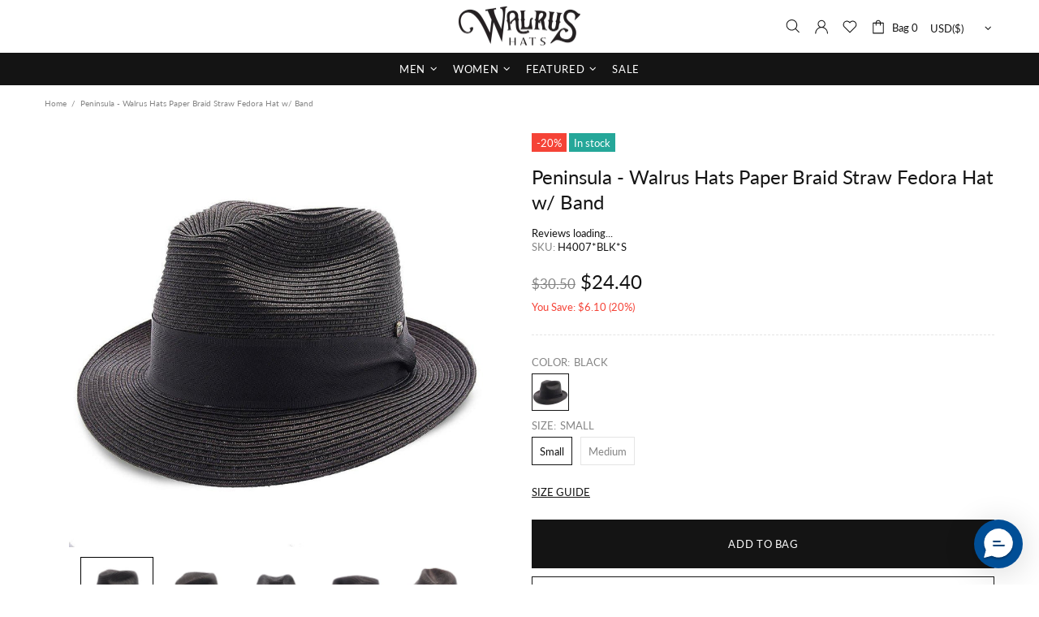

--- FILE ---
content_type: text/html; charset=utf-8
request_url: https://walrushats.com/products/walrus-hats-paper-braid-straw-fedora-hat-w-band
body_size: 55546
content:
<!doctype html>
<!--[if IE 9]> <html class="ie9 no-js supports-no-cookies" lang="en"> <![endif]-->
<!--[if (gt IE 9)|!(IE)]><!--> <html class="no-js supports-no-cookies" lang="en"> <!--<![endif]-->


<head>
 <meta charset="utf-8">
<meta http-equiv="X-UA-Compatible" content="IE=edge">
<meta name="viewport" content="width=device-width, initial-scale=1, maximum-scale=1.0, shrink-to-fit=no, user-scalable=no">
<meta name="theme-color" content="">
<link rel="canonical" href="https://walrushats.com/products/walrus-hats-paper-braid-straw-fedora-hat-w-band"><link rel="shortcut icon" href="//walrushats.com/cdn/shop/files/hat_32x32_a3bacc9e-c43f-4f79-b0e8-948524c8e4a8_32x32.png?v=1614323810" type="image/png"><title>Peninsula - Walrus Hats Paper Braid Straw Fedora Hat w/ Band</title><meta name="description" content="Walrus Hats Paper Braid Straw Fedora Hat w/ Band - H4007 available in . Browse our stylish Walrus Hats fedora hats at discount prices at Fashionablehats.com"><meta property="og:site_name" content="Walrus Hats">
<meta property="og:url" content="https://walrushats.com/products/walrus-hats-paper-braid-straw-fedora-hat-w-band">
<meta property="og:title" content="Peninsula - Walrus Hats Paper Braid Straw Fedora Hat w/ Band">
<meta property="og:type" content="product">
<meta property="og:description" content="Walrus Hats Paper Braid Straw Fedora Hat w/ Band - H4007 available in . Browse our stylish Walrus Hats fedora hats at discount prices at Fashionablehats.com"><meta property="og:price:amount" content="24.40">
 <meta property="og:price:currency" content="USD"><meta property="og:image" content="http://walrushats.com/cdn/shop/products/H4007_WHITE_1200x1200.jpg?v=1603483318"><meta property="og:image" content="http://walrushats.com/cdn/shop/products/H4007_BLK_0c_1200x1200.jpg?v=1603483318"><meta property="og:image" content="http://walrushats.com/cdn/shop/products/H4007_NATBLK_0c_1200x1200.jpg?v=1603483318">
<meta property="og:image:secure_url" content="https://walrushats.com/cdn/shop/products/H4007_WHITE_1200x1200.jpg?v=1603483318"><meta property="og:image:secure_url" content="https://walrushats.com/cdn/shop/products/H4007_BLK_0c_1200x1200.jpg?v=1603483318"><meta property="og:image:secure_url" content="https://walrushats.com/cdn/shop/products/H4007_NATBLK_0c_1200x1200.jpg?v=1603483318"><meta name="twitter:card" content="summary_large_image">
<meta name="twitter:title" content="Peninsula - Walrus Hats Paper Braid Straw Fedora Hat w/ Band">
<meta name="twitter:description" content="Walrus Hats Paper Braid Straw Fedora Hat w/ Band - H4007 available in . Browse our stylish Walrus Hats fedora hats at discount prices at Fashionablehats.com">

<style>
 *,*::before,*::after{box-sizing:border-box}html{font-family:sans-serif;line-height:1.15;-webkit-text-size-adjust:100%;-ms-text-size-adjust:100%;-ms-overflow-style:scrollbar;-webkit-tap-highlight-color:transparent}@-ms-viewport{width:device-width}article,aside,figcaption,figure,footer,header,hgroup,main,nav,section{display:block}body{margin:0;text-align:left}[tabindex="-1"]:focus{outline:0 !important}hr{box-sizing:content-box;height:0;overflow:visible}h1,h2,h3,h4,h5,h6{margin-top:0}p{margin-top:0}abbr[title],abbr[data-original-title]{text-decoration:underline;text-decoration:underline dotted;cursor:help;border-bottom:0}address{margin-bottom:1rem;font-style:normal;line-height:inherit}ol,ul,dl{margin-top:0}ol ol,ul ul,ol ul,ul ol{margin-bottom:0}dt{font-weight:700}dd{margin-bottom:.5rem;margin-left:0}blockquote{margin:0 0 1rem}dfn{font-style:italic}b,strong{font-weight:bolder}small{font-size:80%}sub,sup{position:relative;font-size:75%;line-height:0;vertical-align:baseline}sub{bottom:-.25em}sup{top:-.5em}a{text-decoration:none;background-color:transparent;-webkit-text-decoration-skip:objects}a:hover{text-decoration:underline}a:not([href]):not([tabindex]){text-decoration:none}a:not([href]):not([tabindex]):hover,a:not([href]):not([tabindex]):focus{text-decoration:none}a:not([href]):not([tabindex]):focus{outline:0}pre,code,kbd,samp{font-family:SFMono-Regular,Menlo,Monaco,Consolas,"Liberation Mono","Courier New",monospace;font-size:1em}pre{margin-top:0;margin-bottom:1rem;overflow:auto;-ms-overflow-style:scrollbar}figure{margin:0 0 1rem}img{vertical-align:middle;border-style:none}svg:not(:root){overflow:hidden}table{border-collapse:collapse}caption{padding-top:15px;padding-bottom:15px;color:#6c757d;text-align:left;caption-side:bottom}th{text-align:inherit}label{display:inline-block}button{border-radius:0}button:focus{outline:1px dotted;outline:5px auto -webkit-focus-ring-color}input,button,select,optgroup,textarea{margin:0;font-family:inherit;font-size:inherit;line-height:inherit}button,input{overflow:visible}button,select{text-transform:none}button,html [type="button"],[type="reset"],[type="submit"]{-webkit-appearance:button}button::-moz-focus-inner,[type="button"]::-moz-focus-inner,[type="reset"]::-moz-focus-inner,[type="submit"]::-moz-focus-inner{padding:0;border-style:none}input[type="radio"],input[type="checkbox"]{box-sizing:border-box;padding:0}input[type="date"],input[type="time"],input[type="datetime-local"],input[type="month"]{-webkit-appearance:listbox}textarea{overflow:auto;resize:vertical}fieldset{min-width:0;padding:0;margin:0;border:0}legend{display:block;width:100%;max-width:100%;padding:0;margin-bottom:.5rem;font-size:1.5rem;line-height:inherit;color:inherit;white-space:normal}progress{vertical-align:baseline}[type="number"]::-webkit-inner-spin-button,[type="number"]::-webkit-outer-spin-button{height:auto}[type="search"]{outline-offset:-2px;-webkit-appearance:none}[type="search"]::-webkit-search-cancel-button,[type="search"]::-webkit-search-decoration{-webkit-appearance:none}::-webkit-file-upload-button{font:inherit;-webkit-appearance:button}output{display:inline-block}summary{display:list-item;cursor:pointer}template{display:none}[hidden]{display:none !important}.container{width:100%;padding-left:10px;padding-right:10px;margin-right:auto;margin-left:auto}@media (min-width: 1025px){.container{padding-right:15px;padding-left:15px}}@media (min-width: 541px){.container{max-width:540px}}@media (min-width: 778px){.container{max-width:740px}}@media (min-width: 1025px){.container{max-width:980px}}@media (min-width: 1260px){.container{max-width:1200px}}.container-fluid{width:100%;padding-left:10px;padding-right:10px;margin-right:auto;margin-left:auto}@media (min-width: 1025px){.container-fluid{padding-right:15px;padding-left:15px}}.row{display:flex;flex-wrap:wrap;margin-left:-10px;margin-right:-10px}@media (min-width: 1025px){.row{margin-right:-15px;margin-left:-15px}}.no-gutters{margin-right:0;margin-left:0}.no-gutters>.col,.no-gutters>[class*="col-"]{padding-right:0;padding-left:0}.col-1,.col-2,.col-3,.col-4,.col-5,.col-6,.col-7,.col-8,.col-9,.col-10,.col-11,.col-12,.col,.col-auto,.col-sm-1,.col-sm-2,.col-sm-3,.col-sm-4,.col-sm-5,.col-sm-6,.col-sm-7,.col-sm-8,.col-sm-9,.col-sm-10,.col-sm-11,.col-sm-12,.col-sm,.col-sm-auto,.col-md-1,.col-md-2,.col-md-3,.col-md-4,.col-md-5,.col-md-6,.col-md-7,.col-md-8,.col-md-9,.col-md-10,.col-md-11,.col-md-12,.col-md,.col-md-auto,.col-lg-1,.col-lg-2,.col-lg-3,.col-lg-4,.col-lg-5,.col-lg-6,.col-lg-7,.col-lg-8,.col-lg-9,.col-lg-10,.col-lg-11,.col-lg-12,.col-lg,.col-lg-auto,.col-xl-1,.col-xl-2,.col-xl-3,.col-xl-4,.col-xl-5,.col-xl-6,.col-xl-7,.col-xl-8,.col-xl-9,.col-xl-10,.col-xl-11,.col-xl-12,.col-xl,.col-xl-auto{position:relative;width:100%;min-height:1px;padding-left:10px;padding-right:10px}@media (min-width: 1025px){.col-1,.col-2,.col-3,.col-4,.col-5,.col-6,.col-7,.col-8,.col-9,.col-10,.col-11,.col-12,.col,.col-auto,.col-sm-1,.col-sm-2,.col-sm-3,.col-sm-4,.col-sm-5,.col-sm-6,.col-sm-7,.col-sm-8,.col-sm-9,.col-sm-10,.col-sm-11,.col-sm-12,.col-sm,.col-sm-auto,.col-md-1,.col-md-2,.col-md-3,.col-md-4,.col-md-5,.col-md-6,.col-md-7,.col-md-8,.col-md-9,.col-md-10,.col-md-11,.col-md-12,.col-md,.col-md-auto,.col-lg-1,.col-lg-2,.col-lg-3,.col-lg-4,.col-lg-5,.col-lg-6,.col-lg-7,.col-lg-8,.col-lg-9,.col-lg-10,.col-lg-11,.col-lg-12,.col-lg,.col-lg-auto,.col-xl-1,.col-xl-2,.col-xl-3,.col-xl-4,.col-xl-5,.col-xl-6,.col-xl-7,.col-xl-8,.col-xl-9,.col-xl-10,.col-xl-11,.col-xl-12,.col-xl,.col-xl-auto{padding-right:15px;padding-left:15px}}.col{flex-basis:0;flex-grow:1;max-width:100%}.col-auto{flex:0 0 auto;width:auto;max-width:none}.col-1{flex:0 0 8.33333%;max-width:8.33333%}.col-2{flex:0 0 16.66667%;max-width:16.66667%}.col-3{flex:0 0 25%;max-width:25%}.col-4{flex:0 0 33.33333%;max-width:33.33333%}.col-5{flex:0 0 41.66667%;max-width:41.66667%}.col-6{flex:0 0 50%;max-width:50%}.col-7{flex:0 0 58.33333%;max-width:58.33333%}.col-8{flex:0 0 66.66667%;max-width:66.66667%}.col-9{flex:0 0 75%;max-width:75%}.col-10{flex:0 0 83.33333%;max-width:83.33333%}.col-11{flex:0 0 91.66667%;max-width:91.66667%}.col-12{flex:0 0 100%;max-width:100%}.order-first{order:-1}.order-last{order:13}.order-0{order:0}.order-1{order:1}.order-2{order:2}.order-3{order:3}.order-4{order:4}.order-5{order:5}.order-6{order:6}.order-7{order:7}.order-8{order:8}.order-9{order:9}.order-10{order:10}.order-11{order:11}.order-12{order:12}.offset-1{margin-left:8.33333%}.offset-2{margin-left:16.66667%}.offset-3{margin-left:25%}.offset-4{margin-left:33.33333%}.offset-5{margin-left:41.66667%}.offset-6{margin-left:50%}.offset-7{margin-left:58.33333%}.offset-8{margin-left:66.66667%}.offset-9{margin-left:75%}.offset-10{margin-left:83.33333%}.offset-11{margin-left:91.66667%}@media (min-width: 541px){.col-sm{flex-basis:0;flex-grow:1;max-width:100%}.col-sm-auto{flex:0 0 auto;width:auto;max-width:none}.col-sm-1{flex:0 0 8.33333%;max-width:8.33333%}.col-sm-2{flex:0 0 16.66667%;max-width:16.66667%}.col-sm-3{flex:0 0 25%;max-width:25%}.col-sm-4{flex:0 0 33.33333%;max-width:33.33333%}.col-sm-5{flex:0 0 41.66667%;max-width:41.66667%}.col-sm-6{flex:0 0 50%;max-width:50%}.col-sm-7{flex:0 0 58.33333%;max-width:58.33333%}.col-sm-8{flex:0 0 66.66667%;max-width:66.66667%}.col-sm-9{flex:0 0 75%;max-width:75%}.col-sm-10{flex:0 0 83.33333%;max-width:83.33333%}.col-sm-11{flex:0 0 91.66667%;max-width:91.66667%}.col-sm-12{flex:0 0 100%;max-width:100%}.order-sm-first{order:-1}.order-sm-last{order:13}.order-sm-0{order:0}.order-sm-1{order:1}.order-sm-2{order:2}.order-sm-3{order:3}.order-sm-4{order:4}.order-sm-5{order:5}.order-sm-6{order:6}.order-sm-7{order:7}.order-sm-8{order:8}.order-sm-9{order:9}.order-sm-10{order:10}.order-sm-11{order:11}.order-sm-12{order:12}.offset-sm-0{margin-left:0}.offset-sm-1{margin-left:8.33333%}.offset-sm-2{margin-left:16.66667%}.offset-sm-3{margin-left:25%}.offset-sm-4{margin-left:33.33333%}.offset-sm-5{margin-left:41.66667%}.offset-sm-6{margin-left:50%}.offset-sm-7{margin-left:58.33333%}.offset-sm-8{margin-left:66.66667%}.offset-sm-9{margin-left:75%}.offset-sm-10{margin-left:83.33333%}.offset-sm-11{margin-left:91.66667%}}@media (min-width: 778px){.col-md{flex-basis:0;flex-grow:1;max-width:100%}.col-md-auto{flex:0 0 auto;width:auto;max-width:none}.col-md-1{flex:0 0 8.33333%;max-width:8.33333%}.col-md-2{flex:0 0 16.66667%;max-width:16.66667%}.col-md-3{flex:0 0 25%;max-width:25%}.col-md-4{flex:0 0 33.33333%;max-width:33.33333%}.col-md-5{flex:0 0 41.66667%;max-width:41.66667%}.col-md-6{flex:0 0 50%;max-width:50%}.col-md-7{flex:0 0 58.33333%;max-width:58.33333%}.col-md-8{flex:0 0 66.66667%;max-width:66.66667%}.col-md-9{flex:0 0 75%;max-width:75%}.col-md-10{flex:0 0 83.33333%;max-width:83.33333%}.col-md-11{flex:0 0 91.66667%;max-width:91.66667%}.col-md-12{flex:0 0 100%;max-width:100%}.order-md-first{order:-1}.order-md-last{order:13}.order-md-0{order:0}.order-md-1{order:1}.order-md-2{order:2}.order-md-3{order:3}.order-md-4{order:4}.order-md-5{order:5}.order-md-6{order:6}.order-md-7{order:7}.order-md-8{order:8}.order-md-9{order:9}.order-md-10{order:10}.order-md-11{order:11}.order-md-12{order:12}.offset-md-0{margin-left:0}.offset-md-1{margin-left:8.33333%}.offset-md-2{margin-left:16.66667%}.offset-md-3{margin-left:25%}.offset-md-4{margin-left:33.33333%}.offset-md-5{margin-left:41.66667%}.offset-md-6{margin-left:50%}.offset-md-7{margin-left:58.33333%}.offset-md-8{margin-left:66.66667%}.offset-md-9{margin-left:75%}.offset-md-10{margin-left:83.33333%}.offset-md-11{margin-left:91.66667%}}@media (min-width: 1025px){.col-lg{flex-basis:0;flex-grow:1;max-width:100%}.col-lg-auto{flex:0 0 auto;width:auto;max-width:none}.col-lg-1{flex:0 0 8.33333%;max-width:8.33333%}.col-lg-2{flex:0 0 16.66667%;max-width:16.66667%}.col-lg-3{flex:0 0 25%;max-width:25%}.col-lg-4{flex:0 0 33.33333%;max-width:33.33333%}.col-lg-5{flex:0 0 41.66667%;max-width:41.66667%}.col-lg-6{flex:0 0 50%;max-width:50%}.col-lg-7{flex:0 0 58.33333%;max-width:58.33333%}.col-lg-8{flex:0 0 66.66667%;max-width:66.66667%}.col-lg-9{flex:0 0 75%;max-width:75%}.col-lg-10{flex:0 0 83.33333%;max-width:83.33333%}.col-lg-11{flex:0 0 91.66667%;max-width:91.66667%}.col-lg-12{flex:0 0 100%;max-width:100%}.order-lg-first{order:-1}.order-lg-last{order:13}.order-lg-0{order:0}.order-lg-1{order:1}.order-lg-2{order:2}.order-lg-3{order:3}.order-lg-4{order:4}.order-lg-5{order:5}.order-lg-6{order:6}.order-lg-7{order:7}.order-lg-8{order:8}.order-lg-9{order:9}.order-lg-10{order:10}.order-lg-11{order:11}.order-lg-12{order:12}.offset-lg-0{margin-left:0}.offset-lg-1{margin-left:8.33333%}.offset-lg-2{margin-left:16.66667%}.offset-lg-3{margin-left:25%}.offset-lg-4{margin-left:33.33333%}.offset-lg-5{margin-left:41.66667%}.offset-lg-6{margin-left:50%}.offset-lg-7{margin-left:58.33333%}.offset-lg-8{margin-left:66.66667%}.offset-lg-9{margin-left:75%}.offset-lg-10{margin-left:83.33333%}.offset-lg-11{margin-left:91.66667%}}@media (min-width: 1260px){.col-xl{flex-basis:0;flex-grow:1;max-width:100%}.col-xl-auto{flex:0 0 auto;width:auto;max-width:none}.col-xl-1{flex:0 0 8.33333%;max-width:8.33333%}.col-xl-2{flex:0 0 16.66667%;max-width:16.66667%}.col-xl-3{flex:0 0 25%;max-width:25%}.col-xl-4{flex:0 0 33.33333%;max-width:33.33333%}.col-xl-5{flex:0 0 41.66667%;max-width:41.66667%}.col-xl-6{flex:0 0 50%;max-width:50%}.col-xl-7{flex:0 0 58.33333%;max-width:58.33333%}.col-xl-8{flex:0 0 66.66667%;max-width:66.66667%}.col-xl-9{flex:0 0 75%;max-width:75%}.col-xl-10{flex:0 0 83.33333%;max-width:83.33333%}.col-xl-11{flex:0 0 91.66667%;max-width:91.66667%}.col-xl-12{flex:0 0 100%;max-width:100%}.order-xl-first{order:-1}.order-xl-last{order:13}.order-xl-0{order:0}.order-xl-1{order:1}.order-xl-2{order:2}.order-xl-3{order:3}.order-xl-4{order:4}.order-xl-5{order:5}.order-xl-6{order:6}.order-xl-7{order:7}.order-xl-8{order:8}.order-xl-9{order:9}.order-xl-10{order:10}.order-xl-11{order:11}.order-xl-12{order:12}.offset-xl-0{margin-left:0}.offset-xl-1{margin-left:8.33333%}.offset-xl-2{margin-left:16.66667%}.offset-xl-3{margin-left:25%}.offset-xl-4{margin-left:33.33333%}.offset-xl-5{margin-left:41.66667%}.offset-xl-6{margin-left:50%}.offset-xl-7{margin-left:58.33333%}.offset-xl-8{margin-left:66.66667%}.offset-xl-9{margin-left:75%}.offset-xl-10{margin-left:83.33333%}.offset-xl-11{margin-left:91.66667%}}.table,.responsive-table{width:100%;max-width:100%;margin-bottom:5px;background-color:transparent}.table th,.table td,.responsive-table th,.responsive-table td{padding:15px;vertical-align:top;border-top:1px solid #dee2e6}.table thead th,.responsive-table thead th{vertical-align:bottom;border-bottom:2px solid #dee2e6}.table tbody+tbody,.responsive-table tbody+tbody{border-top:2px solid #dee2e6}.table .table,.responsive-table .table{background-color:#fff}.table-sm th,.table-sm td{padding:10px}.table-bordered{border:1px solid #dee2e6}.table-bordered th,.table-bordered td{border:1px solid #dee2e6}.table-bordered thead th,.table-bordered thead td{border-bottom-width:2px}.table-borderless th,.table-borderless td,.table-borderless thead th,.table-borderless tbody+tbody{border:0}.table-striped tbody tr:nth-of-type(odd){background-color:rgba(0,0,0,0.05)}.table-hover tbody tr:hover{background-color:rgba(0,0,0,0.075)}.table-primary,.table-primary>th,.table-primary>td{background-color:#b7daff}.table-hover .table-primary:hover{background-color:#9ecdff}.table-hover .table-primary:hover>td,.table-hover .table-primary:hover>th{background-color:#9ecdff}.table-secondary,.table-secondary>th,.table-secondary>td{background-color:#d5d8da}.table-hover .table-secondary:hover{background-color:#c7cbce}.table-hover .table-secondary:hover>td,.table-hover .table-secondary:hover>th{background-color:#c7cbce}.table-success,.table-success>th,.table-success>td{background-color:#c2e6ca}.table-hover .table-success:hover{background-color:#b0dfba}.table-hover .table-success:hover>td,.table-hover .table-success:hover>th{background-color:#b0dfba}.table-info,.table-info>th,.table-info>td{background-color:#bee4eb}.table-hover .table-info:hover{background-color:#abdce5}.table-hover .table-info:hover>td,.table-hover .table-info:hover>th{background-color:#abdce5}.table-warning,.table-warning>th,.table-warning>td{background-color:#ffedb9}.table-hover .table-warning:hover{background-color:#ffe6a0}.table-hover .table-warning:hover>td,.table-hover .table-warning:hover>th{background-color:#ffe6a0}.table-danger,.table-danger>th,.table-danger>td{background-color:#f5c6ca}.table-hover .table-danger:hover{background-color:#f1b0b6}.table-hover .table-danger:hover>td,.table-hover .table-danger:hover>th{background-color:#f1b0b6}.table-light,.table-light>th,.table-light>td{background-color:#fdfdfd}.table-hover .table-light:hover{background-color:#f0f0f0}.table-hover .table-light:hover>td,.table-hover .table-light:hover>th{background-color:#f0f0f0}.table-dark,.table-dark>th,.table-dark>td{background-color:#c6c7c9}.table-hover .table-dark:hover{background-color:#b9babd}.table-hover .table-dark:hover>td,.table-hover .table-dark:hover>th{background-color:#b9babd}.table-active,.table-active>th,.table-active>td{background-color:rgba(0,0,0,0.075)}.table-hover .table-active:hover{background-color:rgba(0,0,0,0.075)}.table-hover .table-active:hover>td,.table-hover .table-active:hover>th{background-color:rgba(0,0,0,0.075)}.table .thead-dark th{color:#fff;background-color:#212529;border-color:#32383e}.table .thead-light th{color:#495057;background-color:#e9ecef;border-color:#dee2e6}.table-dark{color:#fff;background-color:#212529}.table-dark th,.table-dark td,.table-dark thead th{border-color:#32383e}.table-dark.table-bordered{border:0}.table-dark.table-striped tbody tr:nth-of-type(odd){background-color:rgba(255,255,255,0.05)}.table-dark.table-hover tbody tr:hover{background-color:rgba(255,255,255,0.075)}@media (max-width: 540.98px){.table-responsive-sm{display:block;width:100%;overflow-x:auto;-webkit-overflow-scrolling:touch;-ms-overflow-style:-ms-autohiding-scrollbar}.table-responsive-sm>.table-bordered{border:0}}@media (max-width: 777.98px){.table-responsive-md{display:block;width:100%;overflow-x:auto;-webkit-overflow-scrolling:touch;-ms-overflow-style:-ms-autohiding-scrollbar}.table-responsive-md>.table-bordered{border:0}}@media (max-width: 1024.98px){.table-responsive-lg{display:block;width:100%;overflow-x:auto;-webkit-overflow-scrolling:touch;-ms-overflow-style:-ms-autohiding-scrollbar}.table-responsive-lg>.table-bordered{border:0}}@media (max-width: 1259.98px){.table-responsive-xl{display:block;width:100%;overflow-x:auto;-webkit-overflow-scrolling:touch;-ms-overflow-style:-ms-autohiding-scrollbar}.table-responsive-xl>.table-bordered{border:0}}.table-responsive{display:block;width:100%;overflow-x:auto;-webkit-overflow-scrolling:touch;-ms-overflow-style:-ms-autohiding-scrollbar}.table-responsive>.table-bordered{border:0}.form-control,input[type="text"],input[type="number"],input[type="email"],input[type="password"],input[type="search"],textarea,select{display:block;width:100%;background-clip:padding-box}.form-control:focus,input[type="text"]:focus,input[type="number"]:focus,input[type="email"]:focus,input[type="password"]:focus,input[type="search"]:focus,textarea:focus,select:focus{outline:0}.form-control::placeholder,input[type="text"]::placeholder,input[type="number"]::placeholder,input[type="email"]::placeholder,input[type="password"]::placeholder,input[type="search"]::placeholder,textarea::placeholder,select::placeholder{opacity:1}.form-control:disabled,.form-control[readonly],.form-control[disabled],input[type="text"]:disabled,input[type="text"][readonly],input[type="text"][disabled],input[type="number"]:disabled,input[type="number"][readonly],input[type="number"][disabled],input[type="email"]:disabled,input[type="email"][readonly],input[type="email"][disabled],input[type="password"]:disabled,input[type="password"][readonly],input[type="password"][disabled],input[type="search"]:disabled,input[type="search"][readonly],input[type="search"][disabled],textarea:disabled,textarea[readonly],textarea[disabled],select:disabled,select[readonly],select[disabled]{opacity:1}.form-control::-ms-expand,input[type="text"]::-ms-expand,input[type="number"]::-ms-expand,input[type="email"]::-ms-expand,input[type="password"]::-ms-expand,input[type="search"]::-ms-expand,textarea::-ms-expand,select::-ms-expand{background-color:transparent;border:0}.form-control-file,.form-control-range{display:block;width:100%}.col-form-label{padding-top:calc(0.375rem + 1px);padding-bottom:calc(0.375rem + 1px);margin-bottom:0;font-size:inherit;line-height:1.5}.col-form-label-lg{padding-top:calc(0.5rem + 1px);padding-bottom:calc(0.5rem + 1px);font-size:1.25rem;line-height:1.5}.col-form-label-sm{padding-top:calc(0.25rem + 1px);padding-bottom:calc(0.25rem + 1px);font-size:0.875rem;line-height:1.5}.form-control-plaintext{display:block;width:100%;padding-top:0.375rem;padding-bottom:0.375rem;margin-bottom:0;line-height:1.5;color:#212529;background-color:transparent;border:solid transparent;border-width:1px 0}.form-control-plaintext.form-control-sm,.form-control-plaintext.form-control-lg{padding-right:0;padding-left:0}.form-control-sm{padding:0.25rem 0.5rem;font-size:0.875rem;line-height:1.5;border-radius:0}select.form-control-sm:not([size]):not([multiple]){height:calc(1.8125rem + 2px)}.form-control-lg{padding:0.5rem 1rem;font-size:1.25rem;line-height:1.5;border-radius:0.3rem}select.form-control-lg:not([size]):not([multiple]){height:calc(2.875rem + 2px)}.form-group{margin-bottom:1rem}.form-text{display:block;margin-top:0.25rem}.form-row{display:flex;flex-wrap:wrap;margin-right:-5px;margin-left:-5px}.form-row>.col,.form-row>[class*="col-"]{padding-right:5px;padding-left:5px}.form-check{position:relative;display:block;padding-left:1.25rem}.form-check-input{position:absolute;margin-top:0.3rem;margin-left:-1.25rem}.form-check-input:disabled ~ .form-check-label{color:#6c757d}.form-check-label{margin-bottom:0}.form-check-inline{display:inline-flex;align-items:center;padding-left:0;margin-right:0.75rem}.form-check-inline .form-check-input{position:static;margin-top:0;margin-right:0.3125rem;margin-left:0}.valid-feedback{display:none;width:100%;margin-top:0.25rem;font-size:80%;color:#28a745}.valid-tooltip{position:absolute;top:100%;z-index:5;display:none;max-width:100%;padding:.5rem;margin-top:.1rem;font-size:.875rem;line-height:1;color:#fff;background-color:rgba(40,167,69,0.8);border-radius:.2rem}.was-validated .form-control:valid,.form-control.is-valid,.was-validated .custom-select:valid,.custom-select.is-valid{border-color:#28a745}.was-validated .form-control:valid:focus,.form-control.is-valid:focus,.was-validated .custom-select:valid:focus,.custom-select.is-valid:focus{border-color:#28a745;box-shadow:0 0 0 0.2rem rgba(40,167,69,0.25)}.was-validated .form-control:valid ~ .valid-feedback,.was-validated .form-control:valid ~ .valid-tooltip,.form-control.is-valid ~ .valid-feedback,.form-control.is-valid ~ .valid-tooltip,.was-validated .custom-select:valid ~ .valid-feedback,.was-validated .custom-select:valid ~ .valid-tooltip,.custom-select.is-valid ~ .valid-feedback,.custom-select.is-valid ~ .valid-tooltip{display:block}.was-validated .form-control-file:valid ~ .valid-feedback,.was-validated .form-control-file:valid ~ .valid-tooltip,.form-control-file.is-valid ~ .valid-feedback,.form-control-file.is-valid ~ .valid-tooltip{display:block}.was-validated .form-check-input:valid ~ .form-check-label,.form-check-input.is-valid ~ .form-check-label{color:#28a745}.was-validated .form-check-input:valid ~ .valid-feedback,.was-validated .form-check-input:valid ~ .valid-tooltip,.form-check-input.is-valid ~ .valid-feedback,.form-check-input.is-valid ~ .valid-tooltip{display:block}.was-validated .custom-control-input:valid ~ .custom-control-label,.custom-control-input.is-valid ~ .custom-control-label{color:#28a745}.was-validated .custom-control-input:valid ~ .custom-control-label::before,.custom-control-input.is-valid ~ .custom-control-label::before{background-color:#71dd8a}.was-validated .custom-control-input:valid ~ .valid-feedback,.was-validated .custom-control-input:valid ~ .valid-tooltip,.custom-control-input.is-valid ~ .valid-feedback,.custom-control-input.is-valid ~ .valid-tooltip{display:block}.was-validated .custom-control-input:valid:checked ~ .custom-control-label::before,.custom-control-input.is-valid:checked ~ .custom-control-label::before{background-color:#34ce57}.was-validated .custom-control-input:valid:focus ~ .custom-control-label::before,.custom-control-input.is-valid:focus ~ .custom-control-label::before{box-shadow:0 0 0 1px #fff,0 0 0 0.2rem rgba(40,167,69,0.25)}.was-validated .custom-file-input:valid ~ .custom-file-label,.custom-file-input.is-valid ~ .custom-file-label{border-color:#28a745}.was-validated .custom-file-input:valid ~ .custom-file-label::before,.custom-file-input.is-valid ~ .custom-file-label::before{border-color:inherit}.was-validated .custom-file-input:valid ~ .valid-feedback,.was-validated .custom-file-input:valid ~ .valid-tooltip,.custom-file-input.is-valid ~ .valid-feedback,.custom-file-input.is-valid ~ .valid-tooltip{display:block}.was-validated .custom-file-input:valid:focus ~ .custom-file-label,.custom-file-input.is-valid:focus ~ .custom-file-label{box-shadow:0 0 0 0.2rem rgba(40,167,69,0.25)}.invalid-feedback{display:none;width:100%;margin-top:0.25rem;font-size:80%;color:#dc3545}.invalid-tooltip{position:absolute;top:100%;z-index:5;display:none;max-width:100%;padding:.5rem;margin-top:.1rem;font-size:.875rem;line-height:1;color:#fff;background-color:rgba(220,53,69,0.8);border-radius:.2rem}.was-validated .form-control:invalid,.form-control.is-invalid,.was-validated .custom-select:invalid,.custom-select.is-invalid{border-color:#dc3545}.was-validated .form-control:invalid:focus,.form-control.is-invalid:focus,.was-validated .custom-select:invalid:focus,.custom-select.is-invalid:focus{border-color:#dc3545;box-shadow:0 0 0 0.2rem rgba(220,53,69,0.25)}.was-validated .form-control:invalid ~ .invalid-feedback,.was-validated .form-control:invalid ~ .invalid-tooltip,.form-control.is-invalid ~ .invalid-feedback,.form-control.is-invalid ~ .invalid-tooltip,.was-validated .custom-select:invalid ~ .invalid-feedback,.was-validated .custom-select:invalid ~ .invalid-tooltip,.custom-select.is-invalid ~ .invalid-feedback,.custom-select.is-invalid ~ .invalid-tooltip{display:block}.was-validated .form-control-file:invalid ~ .invalid-feedback,.was-validated .form-control-file:invalid ~ .invalid-tooltip,.form-control-file.is-invalid ~ .invalid-feedback,.form-control-file.is-invalid ~ .invalid-tooltip{display:block}.was-validated .form-check-input:invalid ~ .form-check-label,.form-check-input.is-invalid ~ .form-check-label{color:#dc3545}.was-validated .form-check-input:invalid ~ .invalid-feedback,.was-validated .form-check-input:invalid ~ .invalid-tooltip,.form-check-input.is-invalid ~ .invalid-feedback,.form-check-input.is-invalid ~ .invalid-tooltip{display:block}.was-validated .custom-control-input:invalid ~ .custom-control-label,.custom-control-input.is-invalid ~ .custom-control-label{color:#dc3545}.was-validated .custom-control-input:invalid ~ .custom-control-label::before,.custom-control-input.is-invalid ~ .custom-control-label::before{background-color:#efa2a9}.was-validated .custom-control-input:invalid ~ .invalid-feedback,.was-validated .custom-control-input:invalid ~ .invalid-tooltip,.custom-control-input.is-invalid ~ .invalid-feedback,.custom-control-input.is-invalid ~ .invalid-tooltip{display:block}.was-validated .custom-control-input:invalid:checked ~ .custom-control-label::before,.custom-control-input.is-invalid:checked ~ .custom-control-label::before{background-color:#e4606d}.was-validated .custom-control-input:invalid:focus ~ .custom-control-label::before,.custom-control-input.is-invalid:focus ~ .custom-control-label::before{box-shadow:0 0 0 1px #fff,0 0 0 0.2rem rgba(220,53,69,0.25)}.was-validated .custom-file-input:invalid ~ .custom-file-label,.custom-file-input.is-invalid ~ .custom-file-label{border-color:#dc3545}.was-validated .custom-file-input:invalid ~ .custom-file-label::before,.custom-file-input.is-invalid ~ .custom-file-label::before{border-color:inherit}.was-validated .custom-file-input:invalid ~ .invalid-feedback,.was-validated .custom-file-input:invalid ~ .invalid-tooltip,.custom-file-input.is-invalid ~ .invalid-feedback,.custom-file-input.is-invalid ~ .invalid-tooltip{display:block}.was-validated .custom-file-input:invalid:focus ~ .custom-file-label,.custom-file-input.is-invalid:focus ~ .custom-file-label{box-shadow:0 0 0 0.2rem rgba(220,53,69,0.25)}.form-inline{display:flex;flex-flow:row wrap;align-items:center}.form-inline .form-check{width:100%}@media (min-width: 541px){.form-inline label{display:flex;align-items:center;justify-content:center;margin-bottom:0}.form-inline .form-group{display:flex;flex:0 0 auto;flex-flow:row wrap;align-items:center;margin-bottom:0}.form-inline .form-control{display:inline-block;width:auto;vertical-align:middle}.form-inline .form-control-plaintext{display:inline-block}.form-inline .input-group,.form-inline .custom-select{width:auto}.form-inline .form-check{display:flex;align-items:center;justify-content:center;width:auto;padding-left:0}.form-inline .form-check-input{position:relative;margin-top:0;margin-right:0.25rem;margin-left:0}.form-inline .custom-control{align-items:center;justify-content:center}.form-inline .custom-control-label{margin-bottom:0}}.btn{font-weight:400;text-align:center;white-space:nowrap;vertical-align:middle;user-select:none}.btn:hover,.btn:focus{text-decoration:none}.btn:focus,.btn.focus{outline:0}.btn:not(:disabled):not(.disabled){cursor:pointer}.btn:not(:disabled):not(.disabled):active,.btn:not(:disabled):not(.disabled).active{background-image:none}a.btn.disabled,fieldset:disabled a.btn{pointer-events:none}.btn-primary{color:#fff;background-color:#007bff;border-color:#007bff}.btn-primary:hover{color:#fff;background-color:#0069d9;border-color:#0062cc}.btn-primary:focus,.btn-primary.focus{box-shadow:0 0 0 0.2rem rgba(0,123,255,0.5)}.btn-primary.disabled,.btn-primary:disabled{color:#fff;background-color:#007bff;border-color:#007bff}.btn-primary:not(:disabled):not(.disabled):active,.btn-primary:not(:disabled):not(.disabled).active,.show>.btn-primary.dropdown-toggle{color:#fff;background-color:#0062cc;border-color:#005cbf}.btn-primary:not(:disabled):not(.disabled):active:focus,.btn-primary:not(:disabled):not(.disabled).active:focus,.show>.btn-primary.dropdown-toggle:focus{box-shadow:0 0 0 0.2rem rgba(0,123,255,0.5)}.btn-secondary{color:#fff;background-color:#6c757d;border-color:#6c757d}.btn-secondary:hover{color:#fff;background-color:#5a6268;border-color:#545b62}.btn-secondary:focus,.btn-secondary.focus{box-shadow:0 0 0 0.2rem rgba(108,117,125,0.5)}.btn-secondary.disabled,.btn-secondary:disabled{color:#fff;background-color:#6c757d;border-color:#6c757d}.btn-secondary:not(:disabled):not(.disabled):active,.btn-secondary:not(:disabled):not(.disabled).active,.show>.btn-secondary.dropdown-toggle{color:#fff;background-color:#545b62;border-color:#4e555b}.btn-secondary:not(:disabled):not(.disabled):active:focus,.btn-secondary:not(:disabled):not(.disabled).active:focus,.show>.btn-secondary.dropdown-toggle:focus{box-shadow:0 0 0 0.2rem rgba(108,117,125,0.5)}.btn-success{color:#fff;background-color:#28a745;border-color:#28a745}.btn-success:hover{color:#fff;background-color:#218838;border-color:#1e7e34}.btn-success:focus,.btn-success.focus{box-shadow:0 0 0 0.2rem rgba(40,167,69,0.5)}.btn-success.disabled,.btn-success:disabled{color:#fff;background-color:#28a745;border-color:#28a745}.btn-success:not(:disabled):not(.disabled):active,.btn-success:not(:disabled):not(.disabled).active,.show>.btn-success.dropdown-toggle{color:#fff;background-color:#1e7e34;border-color:#1c7430}.btn-success:not(:disabled):not(.disabled):active:focus,.btn-success:not(:disabled):not(.disabled).active:focus,.show>.btn-success.dropdown-toggle:focus{box-shadow:0 0 0 0.2rem rgba(40,167,69,0.5)}.btn-info{color:#fff;background-color:#17a2b8;border-color:#17a2b8}.btn-info:hover{color:#fff;background-color:#138496;border-color:#117a8b}.btn-info:focus,.btn-info.focus{box-shadow:0 0 0 0.2rem rgba(23,162,184,0.5)}.btn-info.disabled,.btn-info:disabled{color:#fff;background-color:#17a2b8;border-color:#17a2b8}.btn-info:not(:disabled):not(.disabled):active,.btn-info:not(:disabled):not(.disabled).active,.show>.btn-info.dropdown-toggle{color:#fff;background-color:#117a8b;border-color:#10707f}.btn-info:not(:disabled):not(.disabled):active:focus,.btn-info:not(:disabled):not(.disabled).active:focus,.show>.btn-info.dropdown-toggle:focus{box-shadow:0 0 0 0.2rem rgba(23,162,184,0.5)}.btn-warning{color:#212529;background-color:#ffc107;border-color:#ffc107}.btn-warning:hover{color:#212529;background-color:#e0a800;border-color:#d39e00}.btn-warning:focus,.btn-warning.focus{box-shadow:0 0 0 0.2rem rgba(255,193,7,0.5)}.btn-warning.disabled,.btn-warning:disabled{color:#212529;background-color:#ffc107;border-color:#ffc107}.btn-warning:not(:disabled):not(.disabled):active,.btn-warning:not(:disabled):not(.disabled).active,.show>.btn-warning.dropdown-toggle{color:#212529;background-color:#d39e00;border-color:#c69500}.btn-warning:not(:disabled):not(.disabled):active:focus,.btn-warning:not(:disabled):not(.disabled).active:focus,.show>.btn-warning.dropdown-toggle:focus{box-shadow:0 0 0 0.2rem rgba(255,193,7,0.5)}.btn-danger{color:#fff;background-color:#dc3545;border-color:#dc3545}.btn-danger:hover{color:#fff;background-color:#c82333;border-color:#bd2130}.btn-danger:focus,.btn-danger.focus{box-shadow:0 0 0 0.2rem rgba(220,53,69,0.5)}.btn-danger.disabled,.btn-danger:disabled{color:#fff;background-color:#dc3545;border-color:#dc3545}.btn-danger:not(:disabled):not(.disabled):active,.btn-danger:not(:disabled):not(.disabled).active,.show>.btn-danger.dropdown-toggle{color:#fff;background-color:#bd2130;border-color:#b21f2d}.btn-danger:not(:disabled):not(.disabled):active:focus,.btn-danger:not(:disabled):not(.disabled).active:focus,.show>.btn-danger.dropdown-toggle:focus{box-shadow:0 0 0 0.2rem rgba(220,53,69,0.5)}.btn-light{color:#212529;background-color:#f8f9fa;border-color:#f8f9fa}.btn-light:hover{color:#212529;background-color:#e2e6ea;border-color:#dae0e5}.btn-light:focus,.btn-light.focus{box-shadow:0 0 0 0.2rem rgba(248,249,250,0.5)}.btn-light.disabled,.btn-light:disabled{color:#212529;background-color:#f8f9fa;border-color:#f8f9fa}.btn-light:not(:disabled):not(.disabled):active,.btn-light:not(:disabled):not(.disabled).active,.show>.btn-light.dropdown-toggle{color:#212529;background-color:#dae0e5;border-color:#d3d9df}.btn-light:not(:disabled):not(.disabled):active:focus,.btn-light:not(:disabled):not(.disabled).active:focus,.show>.btn-light.dropdown-toggle:focus{box-shadow:0 0 0 0.2rem rgba(248,249,250,0.5)}.btn-dark{color:#fff;background-color:#343a40;border-color:#343a40}.btn-dark:hover{color:#fff;background-color:#23272b;border-color:#1d2124}.btn-dark:focus,.btn-dark.focus{box-shadow:0 0 0 0.2rem rgba(52,58,64,0.5)}.btn-dark.disabled,.btn-dark:disabled{color:#fff;background-color:#343a40;border-color:#343a40}.btn-dark:not(:disabled):not(.disabled):active,.btn-dark:not(:disabled):not(.disabled).active,.show>.btn-dark.dropdown-toggle{color:#fff;background-color:#1d2124;border-color:#171a1d}.btn-dark:not(:disabled):not(.disabled):active:focus,.btn-dark:not(:disabled):not(.disabled).active:focus,.show>.btn-dark.dropdown-toggle:focus{box-shadow:0 0 0 0.2rem rgba(52,58,64,0.5)}.btn-outline-primary{color:#007bff;background-color:transparent;background-image:none;border-color:#007bff}.btn-outline-primary:hover{color:#fff;background-color:#007bff;border-color:#007bff}.btn-outline-primary:focus,.btn-outline-primary.focus{box-shadow:0 0 0 0.2rem rgba(0,123,255,0.5)}.btn-outline-primary.disabled,.btn-outline-primary:disabled{color:#007bff;background-color:transparent}.btn-outline-primary:not(:disabled):not(.disabled):active,.btn-outline-primary:not(:disabled):not(.disabled).active,.show>.btn-outline-primary.dropdown-toggle{color:#fff;background-color:#007bff;border-color:#007bff}.btn-outline-primary:not(:disabled):not(.disabled):active:focus,.btn-outline-primary:not(:disabled):not(.disabled).active:focus,.show>.btn-outline-primary.dropdown-toggle:focus{box-shadow:0 0 0 0.2rem rgba(0,123,255,0.5)}.btn-outline-secondary{color:#6c757d;background-color:transparent;background-image:none;border-color:#6c757d}.btn-outline-secondary:hover{color:#fff;background-color:#6c757d;border-color:#6c757d}.btn-outline-secondary:focus,.btn-outline-secondary.focus{box-shadow:0 0 0 0.2rem rgba(108,117,125,0.5)}.btn-outline-secondary.disabled,.btn-outline-secondary:disabled{color:#6c757d;background-color:transparent}.btn-outline-secondary:not(:disabled):not(.disabled):active,.btn-outline-secondary:not(:disabled):not(.disabled).active,.show>.btn-outline-secondary.dropdown-toggle{color:#fff;background-color:#6c757d;border-color:#6c757d}.btn-outline-secondary:not(:disabled):not(.disabled):active:focus,.btn-outline-secondary:not(:disabled):not(.disabled).active:focus,.show>.btn-outline-secondary.dropdown-toggle:focus{box-shadow:0 0 0 0.2rem rgba(108,117,125,0.5)}.btn-outline-success{color:#28a745;background-color:transparent;background-image:none;border-color:#28a745}.btn-outline-success:hover{color:#fff;background-color:#28a745;border-color:#28a745}.btn-outline-success:focus,.btn-outline-success.focus{box-shadow:0 0 0 0.2rem rgba(40,167,69,0.5)}.btn-outline-success.disabled,.btn-outline-success:disabled{color:#28a745;background-color:transparent}.btn-outline-success:not(:disabled):not(.disabled):active,.btn-outline-success:not(:disabled):not(.disabled).active,.show>.btn-outline-success.dropdown-toggle{color:#fff;background-color:#28a745;border-color:#28a745}.btn-outline-success:not(:disabled):not(.disabled):active:focus,.btn-outline-success:not(:disabled):not(.disabled).active:focus,.show>.btn-outline-success.dropdown-toggle:focus{box-shadow:0 0 0 0.2rem rgba(40,167,69,0.5)}.btn-outline-info{color:#17a2b8;background-color:transparent;background-image:none;border-color:#17a2b8}.btn-outline-info:hover{color:#fff;background-color:#17a2b8;border-color:#17a2b8}.btn-outline-info:focus,.btn-outline-info.focus{box-shadow:0 0 0 0.2rem rgba(23,162,184,0.5)}.btn-outline-info.disabled,.btn-outline-info:disabled{color:#17a2b8;background-color:transparent}.btn-outline-info:not(:disabled):not(.disabled):active,.btn-outline-info:not(:disabled):not(.disabled).active,.show>.btn-outline-info.dropdown-toggle{color:#fff;background-color:#17a2b8;border-color:#17a2b8}.btn-outline-info:not(:disabled):not(.disabled):active:focus,.btn-outline-info:not(:disabled):not(.disabled).active:focus,.show>.btn-outline-info.dropdown-toggle:focus{box-shadow:0 0 0 0.2rem rgba(23,162,184,0.5)}.btn-outline-warning{color:#ffc107;background-color:transparent;background-image:none;border-color:#ffc107}.btn-outline-warning:hover{color:#212529;background-color:#ffc107;border-color:#ffc107}.btn-outline-warning:focus,.btn-outline-warning.focus{box-shadow:0 0 0 0.2rem rgba(255,193,7,0.5)}.btn-outline-warning.disabled,.btn-outline-warning:disabled{color:#ffc107;background-color:transparent}.btn-outline-warning:not(:disabled):not(.disabled):active,.btn-outline-warning:not(:disabled):not(.disabled).active,.show>.btn-outline-warning.dropdown-toggle{color:#212529;background-color:#ffc107;border-color:#ffc107}.btn-outline-warning:not(:disabled):not(.disabled):active:focus,.btn-outline-warning:not(:disabled):not(.disabled).active:focus,.show>.btn-outline-warning.dropdown-toggle:focus{box-shadow:0 0 0 0.2rem rgba(255,193,7,0.5)}.btn-outline-danger{color:#dc3545;background-color:transparent;background-image:none;border-color:#dc3545}.btn-outline-danger:hover{color:#fff;background-color:#dc3545;border-color:#dc3545}.btn-outline-danger:focus,.btn-outline-danger.focus{box-shadow:0 0 0 0.2rem rgba(220,53,69,0.5)}.btn-outline-danger.disabled,.btn-outline-danger:disabled{color:#dc3545;background-color:transparent}.btn-outline-danger:not(:disabled):not(.disabled):active,.btn-outline-danger:not(:disabled):not(.disabled).active,.show>.btn-outline-danger.dropdown-toggle{color:#fff;background-color:#dc3545;border-color:#dc3545}.btn-outline-danger:not(:disabled):not(.disabled):active:focus,.btn-outline-danger:not(:disabled):not(.disabled).active:focus,.show>.btn-outline-danger.dropdown-toggle:focus{box-shadow:0 0 0 0.2rem rgba(220,53,69,0.5)}.btn-outline-light{color:#f8f9fa;background-color:transparent;background-image:none;border-color:#f8f9fa}.btn-outline-light:hover{color:#212529;background-color:#f8f9fa;border-color:#f8f9fa}.btn-outline-light:focus,.btn-outline-light.focus{box-shadow:0 0 0 0.2rem rgba(248,249,250,0.5)}.btn-outline-light.disabled,.btn-outline-light:disabled{color:#f8f9fa;background-color:transparent}.btn-outline-light:not(:disabled):not(.disabled):active,.btn-outline-light:not(:disabled):not(.disabled).active,.show>.btn-outline-light.dropdown-toggle{color:#212529;background-color:#f8f9fa;border-color:#f8f9fa}.btn-outline-light:not(:disabled):not(.disabled):active:focus,.btn-outline-light:not(:disabled):not(.disabled).active:focus,.show>.btn-outline-light.dropdown-toggle:focus{box-shadow:0 0 0 0.2rem rgba(248,249,250,0.5)}.btn-outline-dark{color:#343a40;background-color:transparent;background-image:none;border-color:#343a40}.btn-outline-dark:hover{color:#fff;background-color:#343a40;border-color:#343a40}.btn-outline-dark:focus,.btn-outline-dark.focus{box-shadow:0 0 0 0.2rem rgba(52,58,64,0.5)}.btn-outline-dark.disabled,.btn-outline-dark:disabled{color:#343a40;background-color:transparent}.btn-outline-dark:not(:disabled):not(.disabled):active,.btn-outline-dark:not(:disabled):not(.disabled).active,.show>.btn-outline-dark.dropdown-toggle{color:#fff;background-color:#343a40;border-color:#343a40}.btn-outline-dark:not(:disabled):not(.disabled):active:focus,.btn-outline-dark:not(:disabled):not(.disabled).active:focus,.show>.btn-outline-dark.dropdown-toggle:focus{box-shadow:0 0 0 0.2rem rgba(52,58,64,0.5)}.btn-link:disabled,.btn-link.disabled{pointer-events:none}.btn-lg{padding:0.5rem 1rem;font-size:1.25rem;line-height:1.5;border-radius:0.3rem}.btn-sm{padding:0.25rem 0.5rem;font-size:0.875rem;line-height:1.5;border-radius:0}.btn-block,.btn--full{display:block;width:100%}.btn-block+.btn-block,.btn-block+.btn--full,.btn--full+.btn-block,.btn--full+.btn--full{margin-top:0.5rem}input[type="submit"].btn-block,input[type="reset"].btn-block,input[type="button"].btn-block{width:100%}.media{display:flex;align-items:flex-start}.media-body{flex:1}.tooltip{position:absolute;z-index:1070;display:block;margin:0;font-family:-apple-system,BlinkMacSystemFont,"Segoe UI",Roboto,"Helvetica Neue",Arial,sans-serif,"Apple Color Emoji","Segoe UI Emoji","Segoe UI Symbol";font-style:normal;font-weight:400;line-height:1.5;text-align:left;text-align:start;text-decoration:none;text-shadow:none;text-transform:none;letter-spacing:normal;word-break:normal;word-spacing:normal;white-space:normal;line-break:auto;font-size:0.875rem;word-wrap:break-word;opacity:0}.tooltip.show{opacity:0.9}.tooltip .arrow{position:absolute;display:block;width:0.8rem;height:0.4rem}.tooltip .arrow::before{position:absolute;content:"";border-color:transparent;border-style:solid}.bs-tooltip-top,.bs-tooltip-auto[x-placement^="top"]{padding:0.4rem 0}.bs-tooltip-top .arrow,.bs-tooltip-auto[x-placement^="top"] .arrow{bottom:0}.bs-tooltip-top .arrow::before,.bs-tooltip-auto[x-placement^="top"] .arrow::before{top:0;border-width:0.4rem 0.4rem 0;border-top-color:#000}.bs-tooltip-right,.bs-tooltip-auto[x-placement^="right"]{padding:0 0.4rem}.bs-tooltip-right .arrow,.bs-tooltip-auto[x-placement^="right"] .arrow{left:0;width:0.4rem;height:0.8rem}.bs-tooltip-right .arrow::before,.bs-tooltip-auto[x-placement^="right"] .arrow::before{right:0;border-width:0.4rem 0.4rem 0.4rem 0;border-right-color:#000}.bs-tooltip-bottom,.bs-tooltip-auto[x-placement^="bottom"]{padding:0.4rem 0}.bs-tooltip-bottom .arrow,.bs-tooltip-auto[x-placement^="bottom"] .arrow{top:0}.bs-tooltip-bottom .arrow::before,.bs-tooltip-auto[x-placement^="bottom"] .arrow::before{bottom:0;border-width:0 0.4rem 0.4rem;border-bottom-color:#000}.bs-tooltip-left,.bs-tooltip-auto[x-placement^="left"]{padding:0 0.4rem}.bs-tooltip-left .arrow,.bs-tooltip-auto[x-placement^="left"] .arrow{right:0;width:0.4rem;height:0.8rem}.bs-tooltip-left .arrow::before,.bs-tooltip-auto[x-placement^="left"] .arrow::before{left:0;border-width:0.4rem 0 0.4rem 0.4rem;border-left-color:#000}.tooltip-inner{max-width:200px;padding:0.25rem 0.5rem;color:#fff;text-align:center;background-color:#000;border-radius:0.25rem}.align-baseline{vertical-align:baseline !important}.align-top{vertical-align:top !important}.align-middle{vertical-align:middle !important}.align-bottom{vertical-align:bottom !important}.align-text-bottom{vertical-align:text-bottom !important}.align-text-top{vertical-align:text-top !important}.bg-primary{background-color:#007bff !important}a.bg-primary:hover,a.bg-primary:focus,button.bg-primary:hover,button.bg-primary:focus{background-color:#0062cc !important}.bg-secondary{background-color:#6c757d !important}a.bg-secondary:hover,a.bg-secondary:focus,button.bg-secondary:hover,button.bg-secondary:focus{background-color:#545b62 !important}.bg-success{background-color:#28a745 !important}a.bg-success:hover,a.bg-success:focus,button.bg-success:hover,button.bg-success:focus{background-color:#1e7e34 !important}.bg-info{background-color:#17a2b8 !important}a.bg-info:hover,a.bg-info:focus,button.bg-info:hover,button.bg-info:focus{background-color:#117a8b !important}.bg-warning{background-color:#ffc107 !important}a.bg-warning:hover,a.bg-warning:focus,button.bg-warning:hover,button.bg-warning:focus{background-color:#d39e00 !important}.bg-danger{background-color:#dc3545 !important}a.bg-danger:hover,a.bg-danger:focus,button.bg-danger:hover,button.bg-danger:focus{background-color:#bd2130 !important}.bg-light{background-color:#f8f9fa !important}a.bg-light:hover,a.bg-light:focus,button.bg-light:hover,button.bg-light:focus{background-color:#dae0e5 !important}.bg-dark{background-color:#343a40 !important}a.bg-dark:hover,a.bg-dark:focus,button.bg-dark:hover,button.bg-dark:focus{background-color:#1d2124 !important}.bg-white{background-color:#fff !important}.bg-transparent{background-color:transparent !important}.border{border:1px solid transparent !important}.border-top{border-top:1px solid transparent !important}.border-bottom{border-bottom:1px solid transparent !important}.border-0{border:0 !important}.border-top-0{border-top:0 !important}.border-bottom-0{border-bottom:0 !important}body:not([dir='rtl']) .border-right{border-right:1px solid transparent}body:not([dir='rtl']) .border-left{border-left:1px solid transparent}body:not([dir='rtl']) .border-right-0{border-right:0 !important}body:not([dir='rtl']) .border-left-0{border-left:0 !important}[dir='rtl'] .border-right{border-left:1px solid transparent}[dir='rtl'] .border-left{border-right:1px solid transparent}[dir='rtl'] .border-right-0{border-left:0 !important}[dir='rtl'] .border-left-0{border-right:0 !important}.border-primary{border-color:#007bff !important}.border-secondary{border-color:#6c757d !important}.border-success{border-color:#28a745 !important}.border-info{border-color:#17a2b8 !important}.border-warning{border-color:#ffc107 !important}.border-danger{border-color:#dc3545 !important}.border-light{border-color:#f8f9fa !important}.border-dark{border-color:#343a40 !important}.border-white{border-color:#fff !important}.rounded{border-radius:0.25rem !important}.rounded-top{border-top-left-radius:0.25rem !important;border-top-right-radius:0.25rem !important}.rounded-right{border-top-right-radius:0.25rem !important;border-bottom-right-radius:0.25rem !important}.rounded-bottom{border-bottom-right-radius:0.25rem !important;border-bottom-left-radius:0.25rem !important}.rounded-left{border-top-left-radius:0.25rem !important;border-bottom-left-radius:0.25rem !important}.rounded-circle{border-radius:50% !important}.rounded-0{border-radius:0 !important}.clearfix::after{display:block;clear:both;content:""}.d-none{display:none !important}.d-inline{display:inline !important}.d-inline-block{display:inline-block !important}.d-block{display:block !important}.d-table{display:table !important}.d-table-row{display:table-row !important}.d-table-cell{display:table-cell !important}.d-flex{display:flex !important}.d-inline-flex{display:inline-flex !important}@media (min-width: 541px){.d-sm-none{display:none !important}.d-sm-inline{display:inline !important}.d-sm-inline-block{display:inline-block !important}.d-sm-block{display:block !important}.d-sm-table{display:table !important}.d-sm-table-row{display:table-row !important}.d-sm-table-cell{display:table-cell !important}.d-sm-flex{display:flex !important}.d-sm-inline-flex{display:inline-flex !important}}@media (min-width: 778px){.d-md-none{display:none !important}.d-md-inline{display:inline !important}.d-md-inline-block{display:inline-block !important}.d-md-block{display:block !important}.d-md-table{display:table !important}.d-md-table-row{display:table-row !important}.d-md-table-cell{display:table-cell !important}.d-md-flex{display:flex !important}.d-md-inline-flex{display:inline-flex !important}}@media (min-width: 1025px){.d-lg-none{display:none !important}.d-lg-inline{display:inline !important}.d-lg-inline-block{display:inline-block !important}.d-lg-block{display:block !important}.d-lg-table{display:table !important}.d-lg-table-row{display:table-row !important}.d-lg-table-cell{display:table-cell !important}.d-lg-flex{display:flex !important}.d-lg-inline-flex{display:inline-flex !important}}@media (min-width: 1260px){.d-xl-none{display:none !important}.d-xl-inline{display:inline !important}.d-xl-inline-block{display:inline-block !important}.d-xl-block{display:block !important}.d-xl-table{display:table !important}.d-xl-table-row{display:table-row !important}.d-xl-table-cell{display:table-cell !important}.d-xl-flex{display:flex !important}.d-xl-inline-flex{display:inline-flex !important}}@media print{.d-print-none{display:none !important}.d-print-inline{display:inline !important}.d-print-inline-block{display:inline-block !important}.d-print-block{display:block !important}.d-print-table{display:table !important}.d-print-table-row{display:table-row !important}.d-print-table-cell{display:table-cell !important}.d-print-flex{display:flex !important}.d-print-inline-flex{display:inline-flex !important}}.embed-responsive{position:relative;display:block;width:100%;padding:0;overflow:hidden}.embed-responsive::before{display:block;content:""}.embed-responsive .embed-responsive-item,.embed-responsive iframe,.embed-responsive embed,.embed-responsive object,.embed-responsive video{position:absolute;top:0;bottom:0;left:0;width:100%;height:100%;border:0}.embed-responsive-21by9::before{padding-top:42.85714%}.embed-responsive-16by9::before{padding-top:56.25%}.embed-responsive-4by3::before{padding-top:75%}.embed-responsive-1by1::before{padding-top:100%}.flex-row{flex-direction:row !important}.flex-column{flex-direction:column !important}.flex-row-reverse{flex-direction:row-reverse !important}.flex-column-reverse{flex-direction:column-reverse !important}.flex-wrap{flex-wrap:wrap !important}.flex-nowrap{flex-wrap:nowrap !important}.flex-wrap-reverse{flex-wrap:wrap-reverse !important}.flex-fill{flex:1 1 auto !important}.flex-grow-0{flex-grow:0 !important}.flex-grow-1{flex-grow:1 !important}.flex-shrink-0{flex-shrink:0 !important}.flex-shrink-1{flex-shrink:1 !important}.flex-center{justify-content:center !important;align-items:center !important}.justify-content-start{justify-content:flex-start !important}.justify-content-end{justify-content:flex-end !important}.justify-content-center{justify-content:center !important}.justify-content-between{justify-content:space-between !important}.justify-content-around{justify-content:space-around !important}.align-items-start{align-items:flex-start !important}.align-items-end{align-items:flex-end !important}.align-items-center{align-items:center !important}.align-items-baseline{align-items:baseline !important}.align-items-stretch{align-items:stretch !important}.align-content-start{align-content:flex-start !important}.align-content-end{align-content:flex-end !important}.align-content-center{align-content:center !important}.align-content-between{align-content:space-between !important}.align-content-around{align-content:space-around !important}.align-content-stretch{align-content:stretch !important}.align-self-auto{align-self:auto !important}.align-self-start{align-self:flex-start !important}.align-self-end{align-self:flex-end !important}.align-self-center{align-self:center !important}.align-self-baseline{align-self:baseline !important}.align-self-stretch{align-self:stretch !important}@media (min-width: 541px){.flex-sm-row{flex-direction:row !important}.flex-sm-column{flex-direction:column !important}.flex-sm-row-reverse{flex-direction:row-reverse !important}.flex-sm-column-reverse{flex-direction:column-reverse !important}.flex-sm-wrap{flex-wrap:wrap !important}.flex-sm-nowrap{flex-wrap:nowrap !important}.flex-sm-wrap-reverse{flex-wrap:wrap-reverse !important}.flex-sm-fill{flex:1 1 auto !important}.flex-sm-grow-0{flex-grow:0 !important}.flex-sm-grow-1{flex-grow:1 !important}.flex-sm-shrink-0{flex-shrink:0 !important}.flex-sm-shrink-1{flex-shrink:1 !important}.flex-sm-center{justify-content:center !important;align-items:center !important}.justify-content-sm-start{justify-content:flex-start !important}.justify-content-sm-end{justify-content:flex-end !important}.justify-content-sm-center{justify-content:center !important}.justify-content-sm-between{justify-content:space-between !important}.justify-content-sm-around{justify-content:space-around !important}.align-items-sm-start{align-items:flex-start !important}.align-items-sm-end{align-items:flex-end !important}.align-items-sm-center{align-items:center !important}.align-items-sm-baseline{align-items:baseline !important}.align-items-sm-stretch{align-items:stretch !important}.align-content-sm-start{align-content:flex-start !important}.align-content-sm-end{align-content:flex-end !important}.align-content-sm-center{align-content:center !important}.align-content-sm-between{align-content:space-between !important}.align-content-sm-around{align-content:space-around !important}.align-content-sm-stretch{align-content:stretch !important}.align-self-sm-auto{align-self:auto !important}.align-self-sm-start{align-self:flex-start !important}.align-self-sm-end{align-self:flex-end !important}.align-self-sm-center{align-self:center !important}.align-self-sm-baseline{align-self:baseline !important}.align-self-sm-stretch{align-self:stretch !important}}@media (min-width: 778px){.flex-md-row{flex-direction:row !important}.flex-md-column{flex-direction:column !important}.flex-md-row-reverse{flex-direction:row-reverse !important}.flex-md-column-reverse{flex-direction:column-reverse !important}.flex-md-wrap{flex-wrap:wrap !important}.flex-md-nowrap{flex-wrap:nowrap !important}.flex-md-wrap-reverse{flex-wrap:wrap-reverse !important}.flex-md-fill{flex:1 1 auto !important}.flex-md-grow-0{flex-grow:0 !important}.flex-md-grow-1{flex-grow:1 !important}.flex-md-shrink-0{flex-shrink:0 !important}.flex-md-shrink-1{flex-shrink:1 !important}.flex-md-center{justify-content:center !important;align-items:center !important}.justify-content-md-start{justify-content:flex-start !important}.justify-content-md-end{justify-content:flex-end !important}.justify-content-md-center{justify-content:center !important}.justify-content-md-between{justify-content:space-between !important}.justify-content-md-around{justify-content:space-around !important}.align-items-md-start{align-items:flex-start !important}.align-items-md-end{align-items:flex-end !important}.align-items-md-center{align-items:center !important}.align-items-md-baseline{align-items:baseline !important}.align-items-md-stretch{align-items:stretch !important}.align-content-md-start{align-content:flex-start !important}.align-content-md-end{align-content:flex-end !important}.align-content-md-center{align-content:center !important}.align-content-md-between{align-content:space-between !important}.align-content-md-around{align-content:space-around !important}.align-content-md-stretch{align-content:stretch !important}.align-self-md-auto{align-self:auto !important}.align-self-md-start{align-self:flex-start !important}.align-self-md-end{align-self:flex-end !important}.align-self-md-center{align-self:center !important}.align-self-md-baseline{align-self:baseline !important}.align-self-md-stretch{align-self:stretch !important}}@media (min-width: 1025px){.flex-lg-row{flex-direction:row !important}.flex-lg-column{flex-direction:column !important}.flex-lg-row-reverse{flex-direction:row-reverse !important}.flex-lg-column-reverse{flex-direction:column-reverse !important}.flex-lg-wrap{flex-wrap:wrap !important}.flex-lg-nowrap{flex-wrap:nowrap !important}.flex-lg-wrap-reverse{flex-wrap:wrap-reverse !important}.flex-lg-fill{flex:1 1 auto !important}.flex-lg-grow-0{flex-grow:0 !important}.flex-lg-grow-1{flex-grow:1 !important}.flex-lg-shrink-0{flex-shrink:0 !important}.flex-lg-shrink-1{flex-shrink:1 !important}.flex-lg-center{justify-content:center !important;align-items:center !important}.justify-content-lg-start{justify-content:flex-start !important}.justify-content-lg-end{justify-content:flex-end !important}.justify-content-lg-center{justify-content:center !important}.justify-content-lg-between{justify-content:space-between !important}.justify-content-lg-around{justify-content:space-around !important}.align-items-lg-start{align-items:flex-start !important}.align-items-lg-end{align-items:flex-end !important}.align-items-lg-center{align-items:center !important}.align-items-lg-baseline{align-items:baseline !important}.align-items-lg-stretch{align-items:stretch !important}.align-content-lg-start{align-content:flex-start !important}.align-content-lg-end{align-content:flex-end !important}.align-content-lg-center{align-content:center !important}.align-content-lg-between{align-content:space-between !important}.align-content-lg-around{align-content:space-around !important}.align-content-lg-stretch{align-content:stretch !important}.align-self-lg-auto{align-self:auto !important}.align-self-lg-start{align-self:flex-start !important}.align-self-lg-end{align-self:flex-end !important}.align-self-lg-center{align-self:center !important}.align-self-lg-baseline{align-self:baseline !important}.align-self-lg-stretch{align-self:stretch !important}}@media (min-width: 1260px){.flex-xl-row{flex-direction:row !important}.flex-xl-column{flex-direction:column !important}.flex-xl-row-reverse{flex-direction:row-reverse !important}.flex-xl-column-reverse{flex-direction:column-reverse !important}.flex-xl-wrap{flex-wrap:wrap !important}.flex-xl-nowrap{flex-wrap:nowrap !important}.flex-xl-wrap-reverse{flex-wrap:wrap-reverse !important}.flex-xl-fill{flex:1 1 auto !important}.flex-xl-grow-0{flex-grow:0 !important}.flex-xl-grow-1{flex-grow:1 !important}.flex-xl-shrink-0{flex-shrink:0 !important}.flex-xl-shrink-1{flex-shrink:1 !important}.flex-xl-center{justify-content:center !important;align-items:center !important}.justify-content-xl-start{justify-content:flex-start !important}.justify-content-xl-end{justify-content:flex-end !important}.justify-content-xl-center{justify-content:center !important}.justify-content-xl-between{justify-content:space-between !important}.justify-content-xl-around{justify-content:space-around !important}.align-items-xl-start{align-items:flex-start !important}.align-items-xl-end{align-items:flex-end !important}.align-items-xl-center{align-items:center !important}.align-items-xl-baseline{align-items:baseline !important}.align-items-xl-stretch{align-items:stretch !important}.align-content-xl-start{align-content:flex-start !important}.align-content-xl-end{align-content:flex-end !important}.align-content-xl-center{align-content:center !important}.align-content-xl-between{align-content:space-between !important}.align-content-xl-around{align-content:space-around !important}.align-content-xl-stretch{align-content:stretch !important}.align-self-xl-auto{align-self:auto !important}.align-self-xl-start{align-self:flex-start !important}.align-self-xl-end{align-self:flex-end !important}.align-self-xl-center{align-self:center !important}.align-self-xl-baseline{align-self:baseline !important}.align-self-xl-stretch{align-self:stretch !important}}.float-left{float:left !important}.float-right{float:right !important}.float-none{float:none !important}@media (min-width: 541px){.float-sm-left{float:left !important}.float-sm-right{float:right !important}.float-sm-none{float:none !important}}@media (min-width: 778px){.float-md-left{float:left !important}.float-md-right{float:right !important}.float-md-none{float:none !important}}@media (min-width: 1025px){.float-lg-left{float:left !important}.float-lg-right{float:right !important}.float-lg-none{float:none !important}}@media (min-width: 1260px){.float-xl-left{float:left !important}.float-xl-right{float:right !important}.float-xl-none{float:none !important}}.fixed-top{position:fixed;top:0;right:0;left:0}.fixed-bottom{position:fixed;right:0;bottom:0;left:0}.fixed-left{position:fixed;top:0;bottom:0;left:0}.fixed-left [dir='rtl']{left:0;right:0}.fixed-right{position:fixed;top:0;bottom:0;right:0}.fixed-right [dir='rtl']{right:auto;left:0}@supports (position: sticky){.sticky-top{position:sticky;top:0}}.sr-only{position:absolute;width:1px;height:1px;padding:0;overflow:hidden;clip:rect(0, 0, 0, 0);white-space:nowrap;border:0}.sr-only-focusable:active,.sr-only-focusable:focus{position:static;width:auto;height:auto;overflow:visible;clip:auto;white-space:normal}.shadow-sm{box-shadow:0 0.125rem 0.25rem rgba(0,0,0,0.075) !important}.shadow{box-shadow:0 0.5rem 1rem rgba(0,0,0,0.15) !important}.shadow-lg{box-shadow:0 1rem 3rem rgba(0,0,0,0.175) !important}.shadow-none{box-shadow:none !important}.w-0{width:0 !important}.w-25{width:25% !important}.w-50{width:50% !important}.w-75{width:75% !important}.w-100{width:100% !important}.w-auto{width:auto !important}.h-0{height:0 !important}.h-25{height:25% !important}.h-50{height:50% !important}.h-75{height:75% !important}.h-100{height:100% !important}.h-auto{height:auto !important}.mw-100{max-width:100% !important}.mh-100{max-height:100% !important}.m-0{margin:0 !important}.mt-0,.my-0{margin-top:0 !important}.mr-0,.mx-0{margin-right:0 !important}.mb-0,.my-0{margin-bottom:0 !important}.ml-0,.mx-0{margin-left:0 !important}[dir='rtl'] .mr-0{margin-left:0 !important;margin-right:0 !important}[dir='rtl'] .ml-0{margin-left:0 !important;margin-right:0 !important}.m-1{margin:1px !important}.mt-1,.my-1{margin-top:1px !important}.mr-1,.mx-1{margin-right:1px !important}.mb-1,.my-1{margin-bottom:1px !important}.ml-1,.mx-1{margin-left:1px !important}[dir='rtl'] .mr-1{margin-left:1px !important;margin-right:0 !important}[dir='rtl'] .ml-1{margin-left:0 !important;margin-right:1px !important}.m-2{margin:2px !important}.mt-2,.my-2{margin-top:2px !important}.mr-2,.mx-2{margin-right:2px !important}.mb-2,.my-2{margin-bottom:2px !important}.ml-2,.mx-2{margin-left:2px !important}[dir='rtl'] .mr-2{margin-left:2px !important;margin-right:0 !important}[dir='rtl'] .ml-2{margin-left:0 !important;margin-right:2px !important}.m-3{margin:3px !important}.mt-3,.my-3{margin-top:3px !important}.mr-3,.mx-3{margin-right:3px !important}.mb-3,.my-3{margin-bottom:3px !important}.ml-3,.mx-3{margin-left:3px !important}[dir='rtl'] .mr-3{margin-left:3px !important;margin-right:0 !important}[dir='rtl'] .ml-3{margin-left:0 !important;margin-right:3px !important}.m-4{margin:4px !important}.mt-4,.my-4{margin-top:4px !important}.mr-4,.mx-4{margin-right:4px !important}.mb-4,.my-4{margin-bottom:4px !important}.ml-4,.mx-4{margin-left:4px !important}[dir='rtl'] .mr-4{margin-left:4px !important;margin-right:0 !important}[dir='rtl'] .ml-4{margin-left:0 !important;margin-right:4px !important}.m-5{margin:5px !important}.mt-5,.my-5{margin-top:5px !important}.mr-5,.mx-5{margin-right:5px !important}.mb-5,.my-5{margin-bottom:5px !important}.ml-5,.mx-5{margin-left:5px !important}[dir='rtl'] .mr-5{margin-left:5px !important;margin-right:0 !important}[dir='rtl'] .ml-5{margin-left:0 !important;margin-right:5px !important}.m-6{margin:6px !important}.mt-6,.my-6{margin-top:6px !important}.mr-6,.mx-6{margin-right:6px !important}.mb-6,.my-6{margin-bottom:6px !important}.ml-6,.mx-6{margin-left:6px !important}[dir='rtl'] .mr-6{margin-left:6px !important;margin-right:0 !important}[dir='rtl'] .ml-6{margin-left:0 !important;margin-right:6px !important}.m-7{margin:7px !important}.mt-7,.my-7{margin-top:7px !important}.mr-7,.mx-7{margin-right:7px !important}.mb-7,.my-7{margin-bottom:7px !important}.ml-7,.mx-7{margin-left:7px !important}[dir='rtl'] .mr-7{margin-left:7px !important;margin-right:0 !important}[dir='rtl'] .ml-7{margin-left:0 !important;margin-right:7px !important}.m-8{margin:8px !important}.mt-8,.my-8{margin-top:8px !important}.mr-8,.mx-8{margin-right:8px !important}.mb-8,.my-8{margin-bottom:8px !important}.ml-8,.mx-8{margin-left:8px !important}[dir='rtl'] .mr-8{margin-left:8px !important;margin-right:0 !important}[dir='rtl'] .ml-8{margin-left:0 !important;margin-right:8px !important}.m-9{margin:9px !important}.mt-9,.my-9{margin-top:9px !important}.mr-9,.mx-9{margin-right:9px !important}.mb-9,.my-9{margin-bottom:9px !important}.ml-9,.mx-9{margin-left:9px !important}[dir='rtl'] .mr-9{margin-left:9px !important;margin-right:0 !important}[dir='rtl'] .ml-9{margin-left:0 !important;margin-right:9px !important}.m-10{margin:10px !important}.mt-10,.my-10{margin-top:10px !important}.mr-10,.mx-10{margin-right:10px !important}.mb-10,.my-10{margin-bottom:10px !important}.ml-10,.mx-10{margin-left:10px !important}[dir='rtl'] .mr-10{margin-left:10px !important;margin-right:0 !important}[dir='rtl'] .ml-10{margin-left:0 !important;margin-right:10px !important}.m-15{margin:15px !important}.mt-15,.my-15{margin-top:15px !important}.mr-15,.mx-15{margin-right:15px !important}.mb-15,.my-15{margin-bottom:15px !important}.ml-15,.mx-15{margin-left:15px !important}[dir='rtl'] .mr-15{margin-left:15px !important;margin-right:0 !important}[dir='rtl'] .ml-15{margin-left:0 !important;margin-right:15px !important}.m-20{margin:20px !important}.mt-20,.my-20{margin-top:20px !important}.mr-20,.mx-20{margin-right:20px !important}.mb-20,.my-20{margin-bottom:20px !important}.ml-20,.mx-20{margin-left:20px !important}[dir='rtl'] .mr-20{margin-left:20px !important;margin-right:0 !important}[dir='rtl'] .ml-20{margin-left:0 !important;margin-right:20px !important}.m-25{margin:25px !important}.mt-25,.my-25{margin-top:25px !important}.mr-25,.mx-25{margin-right:25px !important}.mb-25,.my-25{margin-bottom:25px !important}.ml-25,.mx-25{margin-left:25px !important}[dir='rtl'] .mr-25{margin-left:25px !important;margin-right:0 !important}[dir='rtl'] .ml-25{margin-left:0 !important;margin-right:25px !important}.m-30{margin:30px !important}.mt-30,.my-30{margin-top:30px !important}.mr-30,.mx-30{margin-right:30px !important}.mb-30,.my-30{margin-bottom:30px !important}.ml-30,.mx-30{margin-left:30px !important}[dir='rtl'] .mr-30{margin-left:30px !important;margin-right:0 !important}[dir='rtl'] .ml-30{margin-left:0 !important;margin-right:30px !important}.m-35{margin:35px !important}.mt-35,.my-35{margin-top:35px !important}.mr-35,.mx-35{margin-right:35px !important}.mb-35,.my-35{margin-bottom:35px !important}.ml-35,.mx-35{margin-left:35px !important}[dir='rtl'] .mr-35{margin-left:35px !important;margin-right:0 !important}[dir='rtl'] .ml-35{margin-left:0 !important;margin-right:35px !important}.m-40{margin:40px !important}.mt-40,.my-40{margin-top:40px !important}.mr-40,.mx-40{margin-right:40px !important}.mb-40,.my-40{margin-bottom:40px !important}.ml-40,.mx-40{margin-left:40px !important}[dir='rtl'] .mr-40{margin-left:40px !important;margin-right:0 !important}[dir='rtl'] .ml-40{margin-left:0 !important;margin-right:40px !important}.m-45{margin:45px !important}.mt-45,.my-45{margin-top:45px !important}.mr-45,.mx-45{margin-right:45px !important}.mb-45,.my-45{margin-bottom:45px !important}.ml-45,.mx-45{margin-left:45px !important}[dir='rtl'] .mr-45{margin-left:45px !important;margin-right:0 !important}[dir='rtl'] .ml-45{margin-left:0 !important;margin-right:45px !important}.m-50{margin:50px !important}.mt-50,.my-50{margin-top:50px !important}.mr-50,.mx-50{margin-right:50px !important}.mb-50,.my-50{margin-bottom:50px !important}.ml-50,.mx-50{margin-left:50px !important}[dir='rtl'] .mr-50{margin-left:50px !important;margin-right:0 !important}[dir='rtl'] .ml-50{margin-left:0 !important;margin-right:50px !important}.m-55{margin:55px !important}.mt-55,.my-55{margin-top:55px !important}.mr-55,.mx-55{margin-right:55px !important}.mb-55,.my-55{margin-bottom:55px !important}.ml-55,.mx-55{margin-left:55px !important}[dir='rtl'] .mr-55{margin-left:55px !important;margin-right:0 !important}[dir='rtl'] .ml-55{margin-left:0 !important;margin-right:55px !important}.m-60{margin:60px !important}.mt-60,.my-60{margin-top:60px !important}.mr-60,.mx-60{margin-right:60px !important}.mb-60,.my-60{margin-bottom:60px !important}.ml-60,.mx-60{margin-left:60px !important}[dir='rtl'] .mr-60{margin-left:60px !important;margin-right:0 !important}[dir='rtl'] .ml-60{margin-left:0 !important;margin-right:60px !important}.m-65{margin:65px !important}.mt-65,.my-65{margin-top:65px !important}.mr-65,.mx-65{margin-right:65px !important}.mb-65,.my-65{margin-bottom:65px !important}.ml-65,.mx-65{margin-left:65px !important}[dir='rtl'] .mr-65{margin-left:65px !important;margin-right:0 !important}[dir='rtl'] .ml-65{margin-left:0 !important;margin-right:65px !important}.m-70{margin:70px !important}.mt-70,.my-70{margin-top:70px !important}.mr-70,.mx-70{margin-right:70px !important}.mb-70,.my-70{margin-bottom:70px !important}.ml-70,.mx-70{margin-left:70px !important}[dir='rtl'] .mr-70{margin-left:70px !important;margin-right:0 !important}[dir='rtl'] .ml-70{margin-left:0 !important;margin-right:70px !important}.m-75{margin:75px !important}.mt-75,.my-75{margin-top:75px !important}.mr-75,.mx-75{margin-right:75px !important}.mb-75,.my-75{margin-bottom:75px !important}.ml-75,.mx-75{margin-left:75px !important}[dir='rtl'] .mr-75{margin-left:75px !important;margin-right:0 !important}[dir='rtl'] .ml-75{margin-left:0 !important;margin-right:75px !important}.m-80{margin:80px !important}.mt-80,.my-80{margin-top:80px !important}.mr-80,.mx-80{margin-right:80px !important}.mb-80,.my-80{margin-bottom:80px !important}.ml-80,.mx-80{margin-left:80px !important}[dir='rtl'] .mr-80{margin-left:80px !important;margin-right:0 !important}[dir='rtl'] .ml-80{margin-left:0 !important;margin-right:80px !important}.m-85{margin:85px !important}.mt-85,.my-85{margin-top:85px !important}.mr-85,.mx-85{margin-right:85px !important}.mb-85,.my-85{margin-bottom:85px !important}.ml-85,.mx-85{margin-left:85px !important}[dir='rtl'] .mr-85{margin-left:85px !important;margin-right:0 !important}[dir='rtl'] .ml-85{margin-left:0 !important;margin-right:85px !important}.m-90{margin:90px !important}.mt-90,.my-90{margin-top:90px !important}.mr-90,.mx-90{margin-right:90px !important}.mb-90,.my-90{margin-bottom:90px !important}.ml-90,.mx-90{margin-left:90px !important}[dir='rtl'] .mr-90{margin-left:90px !important;margin-right:0 !important}[dir='rtl'] .ml-90{margin-left:0 !important;margin-right:90px !important}.m-95{margin:95px !important}.mt-95,.my-95{margin-top:95px !important}.mr-95,.mx-95{margin-right:95px !important}.mb-95,.my-95{margin-bottom:95px !important}.ml-95,.mx-95{margin-left:95px !important}[dir='rtl'] .mr-95{margin-left:95px !important;margin-right:0 !important}[dir='rtl'] .ml-95{margin-left:0 !important;margin-right:95px !important}.m-100{margin:100px !important}.mt-100,.my-100{margin-top:100px !important}.mr-100,.mx-100{margin-right:100px !important}.mb-100,.my-100{margin-bottom:100px !important}.ml-100,.mx-100{margin-left:100px !important}[dir='rtl'] .mr-100{margin-left:100px !important;margin-right:0 !important}[dir='rtl'] .ml-100{margin-left:0 !important;margin-right:100px !important}.p-0{padding:0 !important}.pt-0,.py-0{padding-top:0 !important}.pr-0,.px-0{padding-right:0 !important}.pb-0,.py-0{padding-bottom:0 !important}.pl-0,.px-0{padding-left:0 !important}[dir='rtl'] .pr-0{padding-left:0 !important;padding-right:0 !important}[dir='rtl'] .pl-0{padding-left:0 !important;padding-right:0 !important}.p-1{padding:1px !important}.pt-1,.py-1{padding-top:1px !important}.pr-1,.px-1{padding-right:1px !important}.pb-1,.py-1{padding-bottom:1px !important}.pl-1,.px-1{padding-left:1px !important}[dir='rtl'] .pr-1{padding-left:1px !important;padding-right:0 !important}[dir='rtl'] .pl-1{padding-left:0 !important;padding-right:1px !important}.p-2{padding:2px !important}.pt-2,.py-2{padding-top:2px !important}.pr-2,.px-2{padding-right:2px !important}.pb-2,.py-2{padding-bottom:2px !important}.pl-2,.px-2{padding-left:2px !important}[dir='rtl'] .pr-2{padding-left:2px !important;padding-right:0 !important}[dir='rtl'] .pl-2{padding-left:0 !important;padding-right:2px !important}.p-3{padding:3px !important}.pt-3,.py-3{padding-top:3px !important}.pr-3,.px-3{padding-right:3px !important}.pb-3,.py-3{padding-bottom:3px !important}.pl-3,.px-3{padding-left:3px !important}[dir='rtl'] .pr-3{padding-left:3px !important;padding-right:0 !important}[dir='rtl'] .pl-3{padding-left:0 !important;padding-right:3px !important}.p-4{padding:4px !important}.pt-4,.py-4{padding-top:4px !important}.pr-4,.px-4{padding-right:4px !important}.pb-4,.py-4{padding-bottom:4px !important}.pl-4,.px-4{padding-left:4px !important}[dir='rtl'] .pr-4{padding-left:4px !important;padding-right:0 !important}[dir='rtl'] .pl-4{padding-left:0 !important;padding-right:4px !important}.p-5{padding:5px !important}.pt-5,.py-5{padding-top:5px !important}.pr-5,.px-5{padding-right:5px !important}.pb-5,.py-5{padding-bottom:5px !important}.pl-5,.px-5{padding-left:5px !important}[dir='rtl'] .pr-5{padding-left:5px !important;padding-right:0 !important}[dir='rtl'] .pl-5{padding-left:0 !important;padding-right:5px !important}.p-6{padding:6px !important}.pt-6,.py-6{padding-top:6px !important}.pr-6,.px-6{padding-right:6px !important}.pb-6,.py-6{padding-bottom:6px !important}.pl-6,.px-6{padding-left:6px !important}[dir='rtl'] .pr-6{padding-left:6px !important;padding-right:0 !important}[dir='rtl'] .pl-6{padding-left:0 !important;padding-right:6px !important}.p-7{padding:7px !important}.pt-7,.py-7{padding-top:7px !important}.pr-7,.px-7{padding-right:7px !important}.pb-7,.py-7{padding-bottom:7px !important}.pl-7,.px-7{padding-left:7px !important}[dir='rtl'] .pr-7{padding-left:7px !important;padding-right:0 !important}[dir='rtl'] .pl-7{padding-left:0 !important;padding-right:7px !important}.p-8{padding:8px !important}.pt-8,.py-8{padding-top:8px !important}.pr-8,.px-8{padding-right:8px !important}.pb-8,.py-8{padding-bottom:8px !important}.pl-8,.px-8{padding-left:8px !important}[dir='rtl'] .pr-8{padding-left:8px !important;padding-right:0 !important}[dir='rtl'] .pl-8{padding-left:0 !important;padding-right:8px !important}.p-9{padding:9px !important}.pt-9,.py-9{padding-top:9px !important}.pr-9,.px-9{padding-right:9px !important}.pb-9,.py-9{padding-bottom:9px !important}.pl-9,.px-9{padding-left:9px !important}[dir='rtl'] .pr-9{padding-left:9px !important;padding-right:0 !important}[dir='rtl'] .pl-9{padding-left:0 !important;padding-right:9px !important}.p-10{padding:10px !important}.pt-10,.py-10{padding-top:10px !important}.pr-10,.px-10{padding-right:10px !important}.pb-10,.py-10{padding-bottom:10px !important}.pl-10,.px-10{padding-left:10px !important}[dir='rtl'] .pr-10{padding-left:10px !important;padding-right:0 !important}[dir='rtl'] .pl-10{padding-left:0 !important;padding-right:10px !important}.p-15{padding:15px !important}.pt-15,.py-15{padding-top:15px !important}.pr-15,.px-15{padding-right:15px !important}.pb-15,.py-15{padding-bottom:15px !important}.pl-15,.px-15{padding-left:15px !important}[dir='rtl'] .pr-15{padding-left:15px !important;padding-right:0 !important}[dir='rtl'] .pl-15{padding-left:0 !important;padding-right:15px !important}.p-20{padding:20px !important}.pt-20,.py-20{padding-top:20px !important}.pr-20,.px-20{padding-right:20px !important}.pb-20,.py-20{padding-bottom:20px !important}.pl-20,.px-20{padding-left:20px !important}[dir='rtl'] .pr-20{padding-left:20px !important;padding-right:0 !important}[dir='rtl'] .pl-20{padding-left:0 !important;padding-right:20px !important}.p-25{padding:25px !important}.pt-25,.py-25{padding-top:25px !important}.pr-25,.px-25{padding-right:25px !important}.pb-25,.py-25{padding-bottom:25px !important}.pl-25,.px-25{padding-left:25px !important}[dir='rtl'] .pr-25{padding-left:25px !important;padding-right:0 !important}[dir='rtl'] .pl-25{padding-left:0 !important;padding-right:25px !important}.p-30{padding:30px !important}.pt-30,.py-30{padding-top:30px !important}.pr-30,.px-30{padding-right:30px !important}.pb-30,.py-30{padding-bottom:30px !important}.pl-30,.px-30{padding-left:30px !important}[dir='rtl'] .pr-30{padding-left:30px !important;padding-right:0 !important}[dir='rtl'] .pl-30{padding-left:0 !important;padding-right:30px !important}.p-35{padding:35px !important}.pt-35,.py-35{padding-top:35px !important}.pr-35,.px-35{padding-right:35px !important}.pb-35,.py-35{padding-bottom:35px !important}.pl-35,.px-35{padding-left:35px !important}[dir='rtl'] .pr-35{padding-left:35px !important;padding-right:0 !important}[dir='rtl'] .pl-35{padding-left:0 !important;padding-right:35px !important}.p-40{padding:40px !important}.pt-40,.py-40{padding-top:40px !important}.pr-40,.px-40{padding-right:40px !important}.pb-40,.py-40{padding-bottom:40px !important}.pl-40,.px-40{padding-left:40px !important}[dir='rtl'] .pr-40{padding-left:40px !important;padding-right:0 !important}[dir='rtl'] .pl-40{padding-left:0 !important;padding-right:40px !important}.p-45{padding:45px !important}.pt-45,.py-45{padding-top:45px !important}.pr-45,.px-45{padding-right:45px !important}.pb-45,.py-45{padding-bottom:45px !important}.pl-45,.px-45{padding-left:45px !important}[dir='rtl'] .pr-45{padding-left:45px !important;padding-right:0 !important}[dir='rtl'] .pl-45{padding-left:0 !important;padding-right:45px !important}.p-50{padding:50px !important}.pt-50,.py-50{padding-top:50px !important}.pr-50,.px-50{padding-right:50px !important}.pb-50,.py-50{padding-bottom:50px !important}.pl-50,.px-50{padding-left:50px !important}[dir='rtl'] .pr-50{padding-left:50px !important;padding-right:0 !important}[dir='rtl'] .pl-50{padding-left:0 !important;padding-right:50px !important}.p-55{padding:55px !important}.pt-55,.py-55{padding-top:55px !important}.pr-55,.px-55{padding-right:55px !important}.pb-55,.py-55{padding-bottom:55px !important}.pl-55,.px-55{padding-left:55px !important}[dir='rtl'] .pr-55{padding-left:55px !important;padding-right:0 !important}[dir='rtl'] .pl-55{padding-left:0 !important;padding-right:55px !important}.p-60{padding:60px !important}.pt-60,.py-60{padding-top:60px !important}.pr-60,.px-60{padding-right:60px !important}.pb-60,.py-60{padding-bottom:60px !important}.pl-60,.px-60{padding-left:60px !important}[dir='rtl'] .pr-60{padding-left:60px !important;padding-right:0 !important}[dir='rtl'] .pl-60{padding-left:0 !important;padding-right:60px !important}.p-65{padding:65px !important}.pt-65,.py-65{padding-top:65px !important}.pr-65,.px-65{padding-right:65px !important}.pb-65,.py-65{padding-bottom:65px !important}.pl-65,.px-65{padding-left:65px !important}[dir='rtl'] .pr-65{padding-left:65px !important;padding-right:0 !important}[dir='rtl'] .pl-65{padding-left:0 !important;padding-right:65px !important}.p-70{padding:70px !important}.pt-70,.py-70{padding-top:70px !important}.pr-70,.px-70{padding-right:70px !important}.pb-70,.py-70{padding-bottom:70px !important}.pl-70,.px-70{padding-left:70px !important}[dir='rtl'] .pr-70{padding-left:70px !important;padding-right:0 !important}[dir='rtl'] .pl-70{padding-left:0 !important;padding-right:70px !important}.p-75{padding:75px !important}.pt-75,.py-75{padding-top:75px !important}.pr-75,.px-75{padding-right:75px !important}.pb-75,.py-75{padding-bottom:75px !important}.pl-75,.px-75{padding-left:75px !important}[dir='rtl'] .pr-75{padding-left:75px !important;padding-right:0 !important}[dir='rtl'] .pl-75{padding-left:0 !important;padding-right:75px !important}.p-80{padding:80px !important}.pt-80,.py-80{padding-top:80px !important}.pr-80,.px-80{padding-right:80px !important}.pb-80,.py-80{padding-bottom:80px !important}.pl-80,.px-80{padding-left:80px !important}[dir='rtl'] .pr-80{padding-left:80px !important;padding-right:0 !important}[dir='rtl'] .pl-80{padding-left:0 !important;padding-right:80px !important}.p-85{padding:85px !important}.pt-85,.py-85{padding-top:85px !important}.pr-85,.px-85{padding-right:85px !important}.pb-85,.py-85{padding-bottom:85px !important}.pl-85,.px-85{padding-left:85px !important}[dir='rtl'] .pr-85{padding-left:85px !important;padding-right:0 !important}[dir='rtl'] .pl-85{padding-left:0 !important;padding-right:85px !important}.p-90{padding:90px !important}.pt-90,.py-90{padding-top:90px !important}.pr-90,.px-90{padding-right:90px !important}.pb-90,.py-90{padding-bottom:90px !important}.pl-90,.px-90{padding-left:90px !important}[dir='rtl'] .pr-90{padding-left:90px !important;padding-right:0 !important}[dir='rtl'] .pl-90{padding-left:0 !important;padding-right:90px !important}.p-95{padding:95px !important}.pt-95,.py-95{padding-top:95px !important}.pr-95,.px-95{padding-right:95px !important}.pb-95,.py-95{padding-bottom:95px !important}.pl-95,.px-95{padding-left:95px !important}[dir='rtl'] .pr-95{padding-left:95px !important;padding-right:0 !important}[dir='rtl'] .pl-95{padding-left:0 !important;padding-right:95px !important}.p-100{padding:100px !important}.pt-100,.py-100{padding-top:100px !important}.pr-100,.px-100{padding-right:100px !important}.pb-100,.py-100{padding-bottom:100px !important}.pl-100,.px-100{padding-left:100px !important}[dir='rtl'] .pr-100{padding-left:100px !important;padding-right:0 !important}[dir='rtl'] .pl-100{padding-left:0 !important;padding-right:100px !important}.m-auto{margin:auto !important}.mt-auto,.my-auto{margin-top:auto !important}.mr-auto,.mx-auto{margin-right:auto !important}.mb-auto,.my-auto{margin-bottom:auto !important}.ml-auto,.mx-auto{margin-left:auto !important}[dir='rtl'] .mr-auto{margin-left:auto !important;margin-right:0 !important}[dir='rtl'] .ml-auto{margin-left:0 !important;margin-right:auto !important}@media (min-width: 541px){.m-sm-0{margin:0 !important}.mt-sm-0,.my-sm-0{margin-top:0 !important}.mr-sm-0,.mx-sm-0{margin-right:0 !important}.mb-sm-0,.my-sm-0{margin-bottom:0 !important}.ml-sm-0,.mx-sm-0{margin-left:0 !important}[dir='rtl'] .mr-sm-0{margin-left:0 !important;margin-right:0 !important}[dir='rtl'] .ml-sm-0{margin-left:0 !important;margin-right:0 !important}.m-sm-1{margin:1px !important}.mt-sm-1,.my-sm-1{margin-top:1px !important}.mr-sm-1,.mx-sm-1{margin-right:1px !important}.mb-sm-1,.my-sm-1{margin-bottom:1px !important}.ml-sm-1,.mx-sm-1{margin-left:1px !important}[dir='rtl'] .mr-sm-1{margin-left:1px !important;margin-right:0 !important}[dir='rtl'] .ml-sm-1{margin-left:0 !important;margin-right:1px !important}.m-sm-2{margin:2px !important}.mt-sm-2,.my-sm-2{margin-top:2px !important}.mr-sm-2,.mx-sm-2{margin-right:2px !important}.mb-sm-2,.my-sm-2{margin-bottom:2px !important}.ml-sm-2,.mx-sm-2{margin-left:2px !important}[dir='rtl'] .mr-sm-2{margin-left:2px !important;margin-right:0 !important}[dir='rtl'] .ml-sm-2{margin-left:0 !important;margin-right:2px !important}.m-sm-3{margin:3px !important}.mt-sm-3,.my-sm-3{margin-top:3px !important}.mr-sm-3,.mx-sm-3{margin-right:3px !important}.mb-sm-3,.my-sm-3{margin-bottom:3px !important}.ml-sm-3,.mx-sm-3{margin-left:3px !important}[dir='rtl'] .mr-sm-3{margin-left:3px !important;margin-right:0 !important}[dir='rtl'] .ml-sm-3{margin-left:0 !important;margin-right:3px !important}.m-sm-4{margin:4px !important}.mt-sm-4,.my-sm-4{margin-top:4px !important}.mr-sm-4,.mx-sm-4{margin-right:4px !important}.mb-sm-4,.my-sm-4{margin-bottom:4px !important}.ml-sm-4,.mx-sm-4{margin-left:4px !important}[dir='rtl'] .mr-sm-4{margin-left:4px !important;margin-right:0 !important}[dir='rtl'] .ml-sm-4{margin-left:0 !important;margin-right:4px !important}.m-sm-5{margin:5px !important}.mt-sm-5,.my-sm-5{margin-top:5px !important}.mr-sm-5,.mx-sm-5{margin-right:5px !important}.mb-sm-5,.my-sm-5{margin-bottom:5px !important}.ml-sm-5,.mx-sm-5{margin-left:5px !important}[dir='rtl'] .mr-sm-5{margin-left:5px !important;margin-right:0 !important}[dir='rtl'] .ml-sm-5{margin-left:0 !important;margin-right:5px !important}.m-sm-6{margin:6px !important}.mt-sm-6,.my-sm-6{margin-top:6px !important}.mr-sm-6,.mx-sm-6{margin-right:6px !important}.mb-sm-6,.my-sm-6{margin-bottom:6px !important}.ml-sm-6,.mx-sm-6{margin-left:6px !important}[dir='rtl'] .mr-sm-6{margin-left:6px !important;margin-right:0 !important}[dir='rtl'] .ml-sm-6{margin-left:0 !important;margin-right:6px !important}.m-sm-7{margin:7px !important}.mt-sm-7,.my-sm-7{margin-top:7px !important}.mr-sm-7,.mx-sm-7{margin-right:7px !important}.mb-sm-7,.my-sm-7{margin-bottom:7px !important}.ml-sm-7,.mx-sm-7{margin-left:7px !important}[dir='rtl'] .mr-sm-7{margin-left:7px !important;margin-right:0 !important}[dir='rtl'] .ml-sm-7{margin-left:0 !important;margin-right:7px !important}.m-sm-8{margin:8px !important}.mt-sm-8,.my-sm-8{margin-top:8px !important}.mr-sm-8,.mx-sm-8{margin-right:8px !important}.mb-sm-8,.my-sm-8{margin-bottom:8px !important}.ml-sm-8,.mx-sm-8{margin-left:8px !important}[dir='rtl'] .mr-sm-8{margin-left:8px !important;margin-right:0 !important}[dir='rtl'] .ml-sm-8{margin-left:0 !important;margin-right:8px !important}.m-sm-9{margin:9px !important}.mt-sm-9,.my-sm-9{margin-top:9px !important}.mr-sm-9,.mx-sm-9{margin-right:9px !important}.mb-sm-9,.my-sm-9{margin-bottom:9px !important}.ml-sm-9,.mx-sm-9{margin-left:9px !important}[dir='rtl'] .mr-sm-9{margin-left:9px !important;margin-right:0 !important}[dir='rtl'] .ml-sm-9{margin-left:0 !important;margin-right:9px !important}.m-sm-10{margin:10px !important}.mt-sm-10,.my-sm-10{margin-top:10px !important}.mr-sm-10,.mx-sm-10{margin-right:10px !important}.mb-sm-10,.my-sm-10{margin-bottom:10px !important}.ml-sm-10,.mx-sm-10{margin-left:10px !important}[dir='rtl'] .mr-sm-10{margin-left:10px !important;margin-right:0 !important}[dir='rtl'] .ml-sm-10{margin-left:0 !important;margin-right:10px !important}.m-sm-15{margin:15px !important}.mt-sm-15,.my-sm-15{margin-top:15px !important}.mr-sm-15,.mx-sm-15{margin-right:15px !important}.mb-sm-15,.my-sm-15{margin-bottom:15px !important}.ml-sm-15,.mx-sm-15{margin-left:15px !important}[dir='rtl'] .mr-sm-15{margin-left:15px !important;margin-right:0 !important}[dir='rtl'] .ml-sm-15{margin-left:0 !important;margin-right:15px !important}.m-sm-20{margin:20px !important}.mt-sm-20,.my-sm-20{margin-top:20px !important}.mr-sm-20,.mx-sm-20{margin-right:20px !important}.mb-sm-20,.my-sm-20{margin-bottom:20px !important}.ml-sm-20,.mx-sm-20{margin-left:20px !important}[dir='rtl'] .mr-sm-20{margin-left:20px !important;margin-right:0 !important}[dir='rtl'] .ml-sm-20{margin-left:0 !important;margin-right:20px !important}.m-sm-25{margin:25px !important}.mt-sm-25,.my-sm-25{margin-top:25px !important}.mr-sm-25,.mx-sm-25{margin-right:25px !important}.mb-sm-25,.my-sm-25{margin-bottom:25px !important}.ml-sm-25,.mx-sm-25{margin-left:25px !important}[dir='rtl'] .mr-sm-25{margin-left:25px !important;margin-right:0 !important}[dir='rtl'] .ml-sm-25{margin-left:0 !important;margin-right:25px !important}.m-sm-30{margin:30px !important}.mt-sm-30,.my-sm-30{margin-top:30px !important}.mr-sm-30,.mx-sm-30{margin-right:30px !important}.mb-sm-30,.my-sm-30{margin-bottom:30px !important}.ml-sm-30,.mx-sm-30{margin-left:30px !important}[dir='rtl'] .mr-sm-30{margin-left:30px !important;margin-right:0 !important}[dir='rtl'] .ml-sm-30{margin-left:0 !important;margin-right:30px !important}.m-sm-35{margin:35px !important}.mt-sm-35,.my-sm-35{margin-top:35px !important}.mr-sm-35,.mx-sm-35{margin-right:35px !important}.mb-sm-35,.my-sm-35{margin-bottom:35px !important}.ml-sm-35,.mx-sm-35{margin-left:35px !important}[dir='rtl'] .mr-sm-35{margin-left:35px !important;margin-right:0 !important}[dir='rtl'] .ml-sm-35{margin-left:0 !important;margin-right:35px !important}.m-sm-40{margin:40px !important}.mt-sm-40,.my-sm-40{margin-top:40px !important}.mr-sm-40,.mx-sm-40{margin-right:40px !important}.mb-sm-40,.my-sm-40{margin-bottom:40px !important}.ml-sm-40,.mx-sm-40{margin-left:40px !important}[dir='rtl'] .mr-sm-40{margin-left:40px !important;margin-right:0 !important}[dir='rtl'] .ml-sm-40{margin-left:0 !important;margin-right:40px !important}.m-sm-45{margin:45px !important}.mt-sm-45,.my-sm-45{margin-top:45px !important}.mr-sm-45,.mx-sm-45{margin-right:45px !important}.mb-sm-45,.my-sm-45{margin-bottom:45px !important}.ml-sm-45,.mx-sm-45{margin-left:45px !important}[dir='rtl'] .mr-sm-45{margin-left:45px !important;margin-right:0 !important}[dir='rtl'] .ml-sm-45{margin-left:0 !important;margin-right:45px !important}.m-sm-50{margin:50px !important}.mt-sm-50,.my-sm-50{margin-top:50px !important}.mr-sm-50,.mx-sm-50{margin-right:50px !important}.mb-sm-50,.my-sm-50{margin-bottom:50px !important}.ml-sm-50,.mx-sm-50{margin-left:50px !important}[dir='rtl'] .mr-sm-50{margin-left:50px !important;margin-right:0 !important}[dir='rtl'] .ml-sm-50{margin-left:0 !important;margin-right:50px !important}.m-sm-55{margin:55px !important}.mt-sm-55,.my-sm-55{margin-top:55px !important}.mr-sm-55,.mx-sm-55{margin-right:55px !important}.mb-sm-55,.my-sm-55{margin-bottom:55px !important}.ml-sm-55,.mx-sm-55{margin-left:55px !important}[dir='rtl'] .mr-sm-55{margin-left:55px !important;margin-right:0 !important}[dir='rtl'] .ml-sm-55{margin-left:0 !important;margin-right:55px !important}.m-sm-60{margin:60px !important}.mt-sm-60,.my-sm-60{margin-top:60px !important}.mr-sm-60,.mx-sm-60{margin-right:60px !important}.mb-sm-60,.my-sm-60{margin-bottom:60px !important}.ml-sm-60,.mx-sm-60{margin-left:60px !important}[dir='rtl'] .mr-sm-60{margin-left:60px !important;margin-right:0 !important}[dir='rtl'] .ml-sm-60{margin-left:0 !important;margin-right:60px !important}.m-sm-65{margin:65px !important}.mt-sm-65,.my-sm-65{margin-top:65px !important}.mr-sm-65,.mx-sm-65{margin-right:65px !important}.mb-sm-65,.my-sm-65{margin-bottom:65px !important}.ml-sm-65,.mx-sm-65{margin-left:65px !important}[dir='rtl'] .mr-sm-65{margin-left:65px !important;margin-right:0 !important}[dir='rtl'] .ml-sm-65{margin-left:0 !important;margin-right:65px !important}.m-sm-70{margin:70px !important}.mt-sm-70,.my-sm-70{margin-top:70px !important}.mr-sm-70,.mx-sm-70{margin-right:70px !important}.mb-sm-70,.my-sm-70{margin-bottom:70px !important}.ml-sm-70,.mx-sm-70{margin-left:70px !important}[dir='rtl'] .mr-sm-70{margin-left:70px !important;margin-right:0 !important}[dir='rtl'] .ml-sm-70{margin-left:0 !important;margin-right:70px !important}.m-sm-75{margin:75px !important}.mt-sm-75,.my-sm-75{margin-top:75px !important}.mr-sm-75,.mx-sm-75{margin-right:75px !important}.mb-sm-75,.my-sm-75{margin-bottom:75px !important}.ml-sm-75,.mx-sm-75{margin-left:75px !important}[dir='rtl'] .mr-sm-75{margin-left:75px !important;margin-right:0 !important}[dir='rtl'] .ml-sm-75{margin-left:0 !important;margin-right:75px !important}.m-sm-80{margin:80px !important}.mt-sm-80,.my-sm-80{margin-top:80px !important}.mr-sm-80,.mx-sm-80{margin-right:80px !important}.mb-sm-80,.my-sm-80{margin-bottom:80px !important}.ml-sm-80,.mx-sm-80{margin-left:80px !important}[dir='rtl'] .mr-sm-80{margin-left:80px !important;margin-right:0 !important}[dir='rtl'] .ml-sm-80{margin-left:0 !important;margin-right:80px !important}.m-sm-85{margin:85px !important}.mt-sm-85,.my-sm-85{margin-top:85px !important}.mr-sm-85,.mx-sm-85{margin-right:85px !important}.mb-sm-85,.my-sm-85{margin-bottom:85px !important}.ml-sm-85,.mx-sm-85{margin-left:85px !important}[dir='rtl'] .mr-sm-85{margin-left:85px !important;margin-right:0 !important}[dir='rtl'] .ml-sm-85{margin-left:0 !important;margin-right:85px !important}.m-sm-90{margin:90px !important}.mt-sm-90,.my-sm-90{margin-top:90px !important}.mr-sm-90,.mx-sm-90{margin-right:90px !important}.mb-sm-90,.my-sm-90{margin-bottom:90px !important}.ml-sm-90,.mx-sm-90{margin-left:90px !important}[dir='rtl'] .mr-sm-90{margin-left:90px !important;margin-right:0 !important}[dir='rtl'] .ml-sm-90{margin-left:0 !important;margin-right:90px !important}.m-sm-95{margin:95px !important}.mt-sm-95,.my-sm-95{margin-top:95px !important}.mr-sm-95,.mx-sm-95{margin-right:95px !important}.mb-sm-95,.my-sm-95{margin-bottom:95px !important}.ml-sm-95,.mx-sm-95{margin-left:95px !important}[dir='rtl'] .mr-sm-95{margin-left:95px !important;margin-right:0 !important}[dir='rtl'] .ml-sm-95{margin-left:0 !important;margin-right:95px !important}.m-sm-100{margin:100px !important}.mt-sm-100,.my-sm-100{margin-top:100px !important}.mr-sm-100,.mx-sm-100{margin-right:100px !important}.mb-sm-100,.my-sm-100{margin-bottom:100px !important}.ml-sm-100,.mx-sm-100{margin-left:100px !important}[dir='rtl'] .mr-sm-100{margin-left:100px !important;margin-right:0 !important}[dir='rtl'] .ml-sm-100{margin-left:0 !important;margin-right:100px !important}.p-sm-0{padding:0 !important}.pt-sm-0,.py-sm-0{padding-top:0 !important}.pr-sm-0,.px-sm-0{padding-right:0 !important}.pb-sm-0,.py-sm-0{padding-bottom:0 !important}.pl-sm-0,.px-sm-0{padding-left:0 !important}[dir='rtl'] .pr-sm-0{padding-left:0 !important;padding-right:0 !important}[dir='rtl'] .pl-sm-0{padding-left:0 !important;padding-right:0 !important}.p-sm-1{padding:1px !important}.pt-sm-1,.py-sm-1{padding-top:1px !important}.pr-sm-1,.px-sm-1{padding-right:1px !important}.pb-sm-1,.py-sm-1{padding-bottom:1px !important}.pl-sm-1,.px-sm-1{padding-left:1px !important}[dir='rtl'] .pr-sm-1{padding-left:1px !important;padding-right:0 !important}[dir='rtl'] .pl-sm-1{padding-left:0 !important;padding-right:1px !important}.p-sm-2{padding:2px !important}.pt-sm-2,.py-sm-2{padding-top:2px !important}.pr-sm-2,.px-sm-2{padding-right:2px !important}.pb-sm-2,.py-sm-2{padding-bottom:2px !important}.pl-sm-2,.px-sm-2{padding-left:2px !important}[dir='rtl'] .pr-sm-2{padding-left:2px !important;padding-right:0 !important}[dir='rtl'] .pl-sm-2{padding-left:0 !important;padding-right:2px !important}.p-sm-3{padding:3px !important}.pt-sm-3,.py-sm-3{padding-top:3px !important}.pr-sm-3,.px-sm-3{padding-right:3px !important}.pb-sm-3,.py-sm-3{padding-bottom:3px !important}.pl-sm-3,.px-sm-3{padding-left:3px !important}[dir='rtl'] .pr-sm-3{padding-left:3px !important;padding-right:0 !important}[dir='rtl'] .pl-sm-3{padding-left:0 !important;padding-right:3px !important}.p-sm-4{padding:4px !important}.pt-sm-4,.py-sm-4{padding-top:4px !important}.pr-sm-4,.px-sm-4{padding-right:4px !important}.pb-sm-4,.py-sm-4{padding-bottom:4px !important}.pl-sm-4,.px-sm-4{padding-left:4px !important}[dir='rtl'] .pr-sm-4{padding-left:4px !important;padding-right:0 !important}[dir='rtl'] .pl-sm-4{padding-left:0 !important;padding-right:4px !important}.p-sm-5{padding:5px !important}.pt-sm-5,.py-sm-5{padding-top:5px !important}.pr-sm-5,.px-sm-5{padding-right:5px !important}.pb-sm-5,.py-sm-5{padding-bottom:5px !important}.pl-sm-5,.px-sm-5{padding-left:5px !important}[dir='rtl'] .pr-sm-5{padding-left:5px !important;padding-right:0 !important}[dir='rtl'] .pl-sm-5{padding-left:0 !important;padding-right:5px !important}.p-sm-6{padding:6px !important}.pt-sm-6,.py-sm-6{padding-top:6px !important}.pr-sm-6,.px-sm-6{padding-right:6px !important}.pb-sm-6,.py-sm-6{padding-bottom:6px !important}.pl-sm-6,.px-sm-6{padding-left:6px !important}[dir='rtl'] .pr-sm-6{padding-left:6px !important;padding-right:0 !important}[dir='rtl'] .pl-sm-6{padding-left:0 !important;padding-right:6px !important}.p-sm-7{padding:7px !important}.pt-sm-7,.py-sm-7{padding-top:7px !important}.pr-sm-7,.px-sm-7{padding-right:7px !important}.pb-sm-7,.py-sm-7{padding-bottom:7px !important}.pl-sm-7,.px-sm-7{padding-left:7px !important}[dir='rtl'] .pr-sm-7{padding-left:7px !important;padding-right:0 !important}[dir='rtl'] .pl-sm-7{padding-left:0 !important;padding-right:7px !important}.p-sm-8{padding:8px !important}.pt-sm-8,.py-sm-8{padding-top:8px !important}.pr-sm-8,.px-sm-8{padding-right:8px !important}.pb-sm-8,.py-sm-8{padding-bottom:8px !important}.pl-sm-8,.px-sm-8{padding-left:8px !important}[dir='rtl'] .pr-sm-8{padding-left:8px !important;padding-right:0 !important}[dir='rtl'] .pl-sm-8{padding-left:0 !important;padding-right:8px !important}.p-sm-9{padding:9px !important}.pt-sm-9,.py-sm-9{padding-top:9px !important}.pr-sm-9,.px-sm-9{padding-right:9px !important}.pb-sm-9,.py-sm-9{padding-bottom:9px !important}.pl-sm-9,.px-sm-9{padding-left:9px !important}[dir='rtl'] .pr-sm-9{padding-left:9px !important;padding-right:0 !important}[dir='rtl'] .pl-sm-9{padding-left:0 !important;padding-right:9px !important}.p-sm-10{padding:10px !important}.pt-sm-10,.py-sm-10{padding-top:10px !important}.pr-sm-10,.px-sm-10{padding-right:10px !important}.pb-sm-10,.py-sm-10{padding-bottom:10px !important}.pl-sm-10,.px-sm-10{padding-left:10px !important}[dir='rtl'] .pr-sm-10{padding-left:10px !important;padding-right:0 !important}[dir='rtl'] .pl-sm-10{padding-left:0 !important;padding-right:10px !important}.p-sm-15{padding:15px !important}.pt-sm-15,.py-sm-15{padding-top:15px !important}.pr-sm-15,.px-sm-15{padding-right:15px !important}.pb-sm-15,.py-sm-15{padding-bottom:15px !important}.pl-sm-15,.px-sm-15{padding-left:15px !important}[dir='rtl'] .pr-sm-15{padding-left:15px !important;padding-right:0 !important}[dir='rtl'] .pl-sm-15{padding-left:0 !important;padding-right:15px !important}.p-sm-20{padding:20px !important}.pt-sm-20,.py-sm-20{padding-top:20px !important}.pr-sm-20,.px-sm-20{padding-right:20px !important}.pb-sm-20,.py-sm-20{padding-bottom:20px !important}.pl-sm-20,.px-sm-20{padding-left:20px !important}[dir='rtl'] .pr-sm-20{padding-left:20px !important;padding-right:0 !important}[dir='rtl'] .pl-sm-20{padding-left:0 !important;padding-right:20px !important}.p-sm-25{padding:25px !important}.pt-sm-25,.py-sm-25{padding-top:25px !important}.pr-sm-25,.px-sm-25{padding-right:25px !important}.pb-sm-25,.py-sm-25{padding-bottom:25px !important}.pl-sm-25,.px-sm-25{padding-left:25px !important}[dir='rtl'] .pr-sm-25{padding-left:25px !important;padding-right:0 !important}[dir='rtl'] .pl-sm-25{padding-left:0 !important;padding-right:25px !important}.p-sm-30{padding:30px !important}.pt-sm-30,.py-sm-30{padding-top:30px !important}.pr-sm-30,.px-sm-30{padding-right:30px !important}.pb-sm-30,.py-sm-30{padding-bottom:30px !important}.pl-sm-30,.px-sm-30{padding-left:30px !important}[dir='rtl'] .pr-sm-30{padding-left:30px !important;padding-right:0 !important}[dir='rtl'] .pl-sm-30{padding-left:0 !important;padding-right:30px !important}.p-sm-35{padding:35px !important}.pt-sm-35,.py-sm-35{padding-top:35px !important}.pr-sm-35,.px-sm-35{padding-right:35px !important}.pb-sm-35,.py-sm-35{padding-bottom:35px !important}.pl-sm-35,.px-sm-35{padding-left:35px !important}[dir='rtl'] .pr-sm-35{padding-left:35px !important;padding-right:0 !important}[dir='rtl'] .pl-sm-35{padding-left:0 !important;padding-right:35px !important}.p-sm-40{padding:40px !important}.pt-sm-40,.py-sm-40{padding-top:40px !important}.pr-sm-40,.px-sm-40{padding-right:40px !important}.pb-sm-40,.py-sm-40{padding-bottom:40px !important}.pl-sm-40,.px-sm-40{padding-left:40px !important}[dir='rtl'] .pr-sm-40{padding-left:40px !important;padding-right:0 !important}[dir='rtl'] .pl-sm-40{padding-left:0 !important;padding-right:40px !important}.p-sm-45{padding:45px !important}.pt-sm-45,.py-sm-45{padding-top:45px !important}.pr-sm-45,.px-sm-45{padding-right:45px !important}.pb-sm-45,.py-sm-45{padding-bottom:45px !important}.pl-sm-45,.px-sm-45{padding-left:45px !important}[dir='rtl'] .pr-sm-45{padding-left:45px !important;padding-right:0 !important}[dir='rtl'] .pl-sm-45{padding-left:0 !important;padding-right:45px !important}.p-sm-50{padding:50px !important}.pt-sm-50,.py-sm-50{padding-top:50px !important}.pr-sm-50,.px-sm-50{padding-right:50px !important}.pb-sm-50,.py-sm-50{padding-bottom:50px !important}.pl-sm-50,.px-sm-50{padding-left:50px !important}[dir='rtl'] .pr-sm-50{padding-left:50px !important;padding-right:0 !important}[dir='rtl'] .pl-sm-50{padding-left:0 !important;padding-right:50px !important}.p-sm-55{padding:55px !important}.pt-sm-55,.py-sm-55{padding-top:55px !important}.pr-sm-55,.px-sm-55{padding-right:55px !important}.pb-sm-55,.py-sm-55{padding-bottom:55px !important}.pl-sm-55,.px-sm-55{padding-left:55px !important}[dir='rtl'] .pr-sm-55{padding-left:55px !important;padding-right:0 !important}[dir='rtl'] .pl-sm-55{padding-left:0 !important;padding-right:55px !important}.p-sm-60{padding:60px !important}.pt-sm-60,.py-sm-60{padding-top:60px !important}.pr-sm-60,.px-sm-60{padding-right:60px !important}.pb-sm-60,.py-sm-60{padding-bottom:60px !important}.pl-sm-60,.px-sm-60{padding-left:60px !important}[dir='rtl'] .pr-sm-60{padding-left:60px !important;padding-right:0 !important}[dir='rtl'] .pl-sm-60{padding-left:0 !important;padding-right:60px !important}.p-sm-65{padding:65px !important}.pt-sm-65,.py-sm-65{padding-top:65px !important}.pr-sm-65,.px-sm-65{padding-right:65px !important}.pb-sm-65,.py-sm-65{padding-bottom:65px !important}.pl-sm-65,.px-sm-65{padding-left:65px !important}[dir='rtl'] .pr-sm-65{padding-left:65px !important;padding-right:0 !important}[dir='rtl'] .pl-sm-65{padding-left:0 !important;padding-right:65px !important}.p-sm-70{padding:70px !important}.pt-sm-70,.py-sm-70{padding-top:70px !important}.pr-sm-70,.px-sm-70{padding-right:70px !important}.pb-sm-70,.py-sm-70{padding-bottom:70px !important}.pl-sm-70,.px-sm-70{padding-left:70px !important}[dir='rtl'] .pr-sm-70{padding-left:70px !important;padding-right:0 !important}[dir='rtl'] .pl-sm-70{padding-left:0 !important;padding-right:70px !important}.p-sm-75{padding:75px !important}.pt-sm-75,.py-sm-75{padding-top:75px !important}.pr-sm-75,.px-sm-75{padding-right:75px !important}.pb-sm-75,.py-sm-75{padding-bottom:75px !important}.pl-sm-75,.px-sm-75{padding-left:75px !important}[dir='rtl'] .pr-sm-75{padding-left:75px !important;padding-right:0 !important}[dir='rtl'] .pl-sm-75{padding-left:0 !important;padding-right:75px !important}.p-sm-80{padding:80px !important}.pt-sm-80,.py-sm-80{padding-top:80px !important}.pr-sm-80,.px-sm-80{padding-right:80px !important}.pb-sm-80,.py-sm-80{padding-bottom:80px !important}.pl-sm-80,.px-sm-80{padding-left:80px !important}[dir='rtl'] .pr-sm-80{padding-left:80px !important;padding-right:0 !important}[dir='rtl'] .pl-sm-80{padding-left:0 !important;padding-right:80px !important}.p-sm-85{padding:85px !important}.pt-sm-85,.py-sm-85{padding-top:85px !important}.pr-sm-85,.px-sm-85{padding-right:85px !important}.pb-sm-85,.py-sm-85{padding-bottom:85px !important}.pl-sm-85,.px-sm-85{padding-left:85px !important}[dir='rtl'] .pr-sm-85{padding-left:85px !important;padding-right:0 !important}[dir='rtl'] .pl-sm-85{padding-left:0 !important;padding-right:85px !important}.p-sm-90{padding:90px !important}.pt-sm-90,.py-sm-90{padding-top:90px !important}.pr-sm-90,.px-sm-90{padding-right:90px !important}.pb-sm-90,.py-sm-90{padding-bottom:90px !important}.pl-sm-90,.px-sm-90{padding-left:90px !important}[dir='rtl'] .pr-sm-90{padding-left:90px !important;padding-right:0 !important}[dir='rtl'] .pl-sm-90{padding-left:0 !important;padding-right:90px !important}.p-sm-95{padding:95px !important}.pt-sm-95,.py-sm-95{padding-top:95px !important}.pr-sm-95,.px-sm-95{padding-right:95px !important}.pb-sm-95,.py-sm-95{padding-bottom:95px !important}.pl-sm-95,.px-sm-95{padding-left:95px !important}[dir='rtl'] .pr-sm-95{padding-left:95px !important;padding-right:0 !important}[dir='rtl'] .pl-sm-95{padding-left:0 !important;padding-right:95px !important}.p-sm-100{padding:100px !important}.pt-sm-100,.py-sm-100{padding-top:100px !important}.pr-sm-100,.px-sm-100{padding-right:100px !important}.pb-sm-100,.py-sm-100{padding-bottom:100px !important}.pl-sm-100,.px-sm-100{padding-left:100px !important}[dir='rtl'] .pr-sm-100{padding-left:100px !important;padding-right:0 !important}[dir='rtl'] .pl-sm-100{padding-left:0 !important;padding-right:100px !important}.m-sm-auto{margin:auto !important}.mt-sm-auto,.my-sm-auto{margin-top:auto !important}.mr-sm-auto,.mx-sm-auto{margin-right:auto !important}.mb-sm-auto,.my-sm-auto{margin-bottom:auto !important}.ml-sm-auto,.mx-sm-auto{margin-left:auto !important}[dir='rtl'] .mr-sm-auto{margin-left:auto !important;margin-right:0 !important}[dir='rtl'] .ml-sm-auto{margin-left:0 !important;margin-right:auto !important}}@media (min-width: 778px){.m-md-0{margin:0 !important}.mt-md-0,.my-md-0{margin-top:0 !important}.mr-md-0,.mx-md-0{margin-right:0 !important}.mb-md-0,.my-md-0{margin-bottom:0 !important}.ml-md-0,.mx-md-0{margin-left:0 !important}[dir='rtl'] .mr-md-0{margin-left:0 !important;margin-right:0 !important}[dir='rtl'] .ml-md-0{margin-left:0 !important;margin-right:0 !important}.m-md-1{margin:1px !important}.mt-md-1,.my-md-1{margin-top:1px !important}.mr-md-1,.mx-md-1{margin-right:1px !important}.mb-md-1,.my-md-1{margin-bottom:1px !important}.ml-md-1,.mx-md-1{margin-left:1px !important}[dir='rtl'] .mr-md-1{margin-left:1px !important;margin-right:0 !important}[dir='rtl'] .ml-md-1{margin-left:0 !important;margin-right:1px !important}.m-md-2{margin:2px !important}.mt-md-2,.my-md-2{margin-top:2px !important}.mr-md-2,.mx-md-2{margin-right:2px !important}.mb-md-2,.my-md-2{margin-bottom:2px !important}.ml-md-2,.mx-md-2{margin-left:2px !important}[dir='rtl'] .mr-md-2{margin-left:2px !important;margin-right:0 !important}[dir='rtl'] .ml-md-2{margin-left:0 !important;margin-right:2px !important}.m-md-3{margin:3px !important}.mt-md-3,.my-md-3{margin-top:3px !important}.mr-md-3,.mx-md-3{margin-right:3px !important}.mb-md-3,.my-md-3{margin-bottom:3px !important}.ml-md-3,.mx-md-3{margin-left:3px !important}[dir='rtl'] .mr-md-3{margin-left:3px !important;margin-right:0 !important}[dir='rtl'] .ml-md-3{margin-left:0 !important;margin-right:3px !important}.m-md-4{margin:4px !important}.mt-md-4,.my-md-4{margin-top:4px !important}.mr-md-4,.mx-md-4{margin-right:4px !important}.mb-md-4,.my-md-4{margin-bottom:4px !important}.ml-md-4,.mx-md-4{margin-left:4px !important}[dir='rtl'] .mr-md-4{margin-left:4px !important;margin-right:0 !important}[dir='rtl'] .ml-md-4{margin-left:0 !important;margin-right:4px !important}.m-md-5{margin:5px !important}.mt-md-5,.my-md-5{margin-top:5px !important}.mr-md-5,.mx-md-5{margin-right:5px !important}.mb-md-5,.my-md-5{margin-bottom:5px !important}.ml-md-5,.mx-md-5{margin-left:5px !important}[dir='rtl'] .mr-md-5{margin-left:5px !important;margin-right:0 !important}[dir='rtl'] .ml-md-5{margin-left:0 !important;margin-right:5px !important}.m-md-6{margin:6px !important}.mt-md-6,.my-md-6{margin-top:6px !important}.mr-md-6,.mx-md-6{margin-right:6px !important}.mb-md-6,.my-md-6{margin-bottom:6px !important}.ml-md-6,.mx-md-6{margin-left:6px !important}[dir='rtl'] .mr-md-6{margin-left:6px !important;margin-right:0 !important}[dir='rtl'] .ml-md-6{margin-left:0 !important;margin-right:6px !important}.m-md-7{margin:7px !important}.mt-md-7,.my-md-7{margin-top:7px !important}.mr-md-7,.mx-md-7{margin-right:7px !important}.mb-md-7,.my-md-7{margin-bottom:7px !important}.ml-md-7,.mx-md-7{margin-left:7px !important}[dir='rtl'] .mr-md-7{margin-left:7px !important;margin-right:0 !important}[dir='rtl'] .ml-md-7{margin-left:0 !important;margin-right:7px !important}.m-md-8{margin:8px !important}.mt-md-8,.my-md-8{margin-top:8px !important}.mr-md-8,.mx-md-8{margin-right:8px !important}.mb-md-8,.my-md-8{margin-bottom:8px !important}.ml-md-8,.mx-md-8{margin-left:8px !important}[dir='rtl'] .mr-md-8{margin-left:8px !important;margin-right:0 !important}[dir='rtl'] .ml-md-8{margin-left:0 !important;margin-right:8px !important}.m-md-9{margin:9px !important}.mt-md-9,.my-md-9{margin-top:9px !important}.mr-md-9,.mx-md-9{margin-right:9px !important}.mb-md-9,.my-md-9{margin-bottom:9px !important}.ml-md-9,.mx-md-9{margin-left:9px !important}[dir='rtl'] .mr-md-9{margin-left:9px !important;margin-right:0 !important}[dir='rtl'] .ml-md-9{margin-left:0 !important;margin-right:9px !important}.m-md-10{margin:10px !important}.mt-md-10,.my-md-10{margin-top:10px !important}.mr-md-10,.mx-md-10{margin-right:10px !important}.mb-md-10,.my-md-10{margin-bottom:10px !important}.ml-md-10,.mx-md-10{margin-left:10px !important}[dir='rtl'] .mr-md-10{margin-left:10px !important;margin-right:0 !important}[dir='rtl'] .ml-md-10{margin-left:0 !important;margin-right:10px !important}.m-md-15{margin:15px !important}.mt-md-15,.my-md-15{margin-top:15px !important}.mr-md-15,.mx-md-15{margin-right:15px !important}.mb-md-15,.my-md-15{margin-bottom:15px !important}.ml-md-15,.mx-md-15{margin-left:15px !important}[dir='rtl'] .mr-md-15{margin-left:15px !important;margin-right:0 !important}[dir='rtl'] .ml-md-15{margin-left:0 !important;margin-right:15px !important}.m-md-20{margin:20px !important}.mt-md-20,.my-md-20{margin-top:20px !important}.mr-md-20,.mx-md-20{margin-right:20px !important}.mb-md-20,.my-md-20{margin-bottom:20px !important}.ml-md-20,.mx-md-20{margin-left:20px !important}[dir='rtl'] .mr-md-20{margin-left:20px !important;margin-right:0 !important}[dir='rtl'] .ml-md-20{margin-left:0 !important;margin-right:20px !important}.m-md-25{margin:25px !important}.mt-md-25,.my-md-25{margin-top:25px !important}.mr-md-25,.mx-md-25{margin-right:25px !important}.mb-md-25,.my-md-25{margin-bottom:25px !important}.ml-md-25,.mx-md-25{margin-left:25px !important}[dir='rtl'] .mr-md-25{margin-left:25px !important;margin-right:0 !important}[dir='rtl'] .ml-md-25{margin-left:0 !important;margin-right:25px !important}.m-md-30{margin:30px !important}.mt-md-30,.my-md-30{margin-top:30px !important}.mr-md-30,.mx-md-30{margin-right:30px !important}.mb-md-30,.my-md-30{margin-bottom:30px !important}.ml-md-30,.mx-md-30{margin-left:30px !important}[dir='rtl'] .mr-md-30{margin-left:30px !important;margin-right:0 !important}[dir='rtl'] .ml-md-30{margin-left:0 !important;margin-right:30px !important}.m-md-35{margin:35px !important}.mt-md-35,.my-md-35{margin-top:35px !important}.mr-md-35,.mx-md-35{margin-right:35px !important}.mb-md-35,.my-md-35{margin-bottom:35px !important}.ml-md-35,.mx-md-35{margin-left:35px !important}[dir='rtl'] .mr-md-35{margin-left:35px !important;margin-right:0 !important}[dir='rtl'] .ml-md-35{margin-left:0 !important;margin-right:35px !important}.m-md-40{margin:40px !important}.mt-md-40,.my-md-40{margin-top:40px !important}.mr-md-40,.mx-md-40{margin-right:40px !important}.mb-md-40,.my-md-40{margin-bottom:40px !important}.ml-md-40,.mx-md-40{margin-left:40px !important}[dir='rtl'] .mr-md-40{margin-left:40px !important;margin-right:0 !important}[dir='rtl'] .ml-md-40{margin-left:0 !important;margin-right:40px !important}.m-md-45{margin:45px !important}.mt-md-45,.my-md-45{margin-top:45px !important}.mr-md-45,.mx-md-45{margin-right:45px !important}.mb-md-45,.my-md-45{margin-bottom:45px !important}.ml-md-45,.mx-md-45{margin-left:45px !important}[dir='rtl'] .mr-md-45{margin-left:45px !important;margin-right:0 !important}[dir='rtl'] .ml-md-45{margin-left:0 !important;margin-right:45px !important}.m-md-50{margin:50px !important}.mt-md-50,.my-md-50{margin-top:50px !important}.mr-md-50,.mx-md-50{margin-right:50px !important}.mb-md-50,.my-md-50{margin-bottom:50px !important}.ml-md-50,.mx-md-50{margin-left:50px !important}[dir='rtl'] .mr-md-50{margin-left:50px !important;margin-right:0 !important}[dir='rtl'] .ml-md-50{margin-left:0 !important;margin-right:50px !important}.m-md-55{margin:55px !important}.mt-md-55,.my-md-55{margin-top:55px !important}.mr-md-55,.mx-md-55{margin-right:55px !important}.mb-md-55,.my-md-55{margin-bottom:55px !important}.ml-md-55,.mx-md-55{margin-left:55px !important}[dir='rtl'] .mr-md-55{margin-left:55px !important;margin-right:0 !important}[dir='rtl'] .ml-md-55{margin-left:0 !important;margin-right:55px !important}.m-md-60{margin:60px !important}.mt-md-60,.my-md-60{margin-top:60px !important}.mr-md-60,.mx-md-60{margin-right:60px !important}.mb-md-60,.my-md-60{margin-bottom:60px !important}.ml-md-60,.mx-md-60{margin-left:60px !important}[dir='rtl'] .mr-md-60{margin-left:60px !important;margin-right:0 !important}[dir='rtl'] .ml-md-60{margin-left:0 !important;margin-right:60px !important}.m-md-65{margin:65px !important}.mt-md-65,.my-md-65{margin-top:65px !important}.mr-md-65,.mx-md-65{margin-right:65px !important}.mb-md-65,.my-md-65{margin-bottom:65px !important}.ml-md-65,.mx-md-65{margin-left:65px !important}[dir='rtl'] .mr-md-65{margin-left:65px !important;margin-right:0 !important}[dir='rtl'] .ml-md-65{margin-left:0 !important;margin-right:65px !important}.m-md-70{margin:70px !important}.mt-md-70,.my-md-70{margin-top:70px !important}.mr-md-70,.mx-md-70{margin-right:70px !important}.mb-md-70,.my-md-70{margin-bottom:70px !important}.ml-md-70,.mx-md-70{margin-left:70px !important}[dir='rtl'] .mr-md-70{margin-left:70px !important;margin-right:0 !important}[dir='rtl'] .ml-md-70{margin-left:0 !important;margin-right:70px !important}.m-md-75{margin:75px !important}.mt-md-75,.my-md-75{margin-top:75px !important}.mr-md-75,.mx-md-75{margin-right:75px !important}.mb-md-75,.my-md-75{margin-bottom:75px !important}.ml-md-75,.mx-md-75{margin-left:75px !important}[dir='rtl'] .mr-md-75{margin-left:75px !important;margin-right:0 !important}[dir='rtl'] .ml-md-75{margin-left:0 !important;margin-right:75px !important}.m-md-80{margin:80px !important}.mt-md-80,.my-md-80{margin-top:80px !important}.mr-md-80,.mx-md-80{margin-right:80px !important}.mb-md-80,.my-md-80{margin-bottom:80px !important}.ml-md-80,.mx-md-80{margin-left:80px !important}[dir='rtl'] .mr-md-80{margin-left:80px !important;margin-right:0 !important}[dir='rtl'] .ml-md-80{margin-left:0 !important;margin-right:80px !important}.m-md-85{margin:85px !important}.mt-md-85,.my-md-85{margin-top:85px !important}.mr-md-85,.mx-md-85{margin-right:85px !important}.mb-md-85,.my-md-85{margin-bottom:85px !important}.ml-md-85,.mx-md-85{margin-left:85px !important}[dir='rtl'] .mr-md-85{margin-left:85px !important;margin-right:0 !important}[dir='rtl'] .ml-md-85{margin-left:0 !important;margin-right:85px !important}.m-md-90{margin:90px !important}.mt-md-90,.my-md-90{margin-top:90px !important}.mr-md-90,.mx-md-90{margin-right:90px !important}.mb-md-90,.my-md-90{margin-bottom:90px !important}.ml-md-90,.mx-md-90{margin-left:90px !important}[dir='rtl'] .mr-md-90{margin-left:90px !important;margin-right:0 !important}[dir='rtl'] .ml-md-90{margin-left:0 !important;margin-right:90px !important}.m-md-95{margin:95px !important}.mt-md-95,.my-md-95{margin-top:95px !important}.mr-md-95,.mx-md-95{margin-right:95px !important}.mb-md-95,.my-md-95{margin-bottom:95px !important}.ml-md-95,.mx-md-95{margin-left:95px !important}[dir='rtl'] .mr-md-95{margin-left:95px !important;margin-right:0 !important}[dir='rtl'] .ml-md-95{margin-left:0 !important;margin-right:95px !important}.m-md-100{margin:100px !important}.mt-md-100,.my-md-100{margin-top:100px !important}.mr-md-100,.mx-md-100{margin-right:100px !important}.mb-md-100,.my-md-100{margin-bottom:100px !important}.ml-md-100,.mx-md-100{margin-left:100px !important}[dir='rtl'] .mr-md-100{margin-left:100px !important;margin-right:0 !important}[dir='rtl'] .ml-md-100{margin-left:0 !important;margin-right:100px !important}.p-md-0{padding:0 !important}.pt-md-0,.py-md-0{padding-top:0 !important}.pr-md-0,.px-md-0{padding-right:0 !important}.pb-md-0,.py-md-0{padding-bottom:0 !important}.pl-md-0,.px-md-0{padding-left:0 !important}[dir='rtl'] .pr-md-0{padding-left:0 !important;padding-right:0 !important}[dir='rtl'] .pl-md-0{padding-left:0 !important;padding-right:0 !important}.p-md-1{padding:1px !important}.pt-md-1,.py-md-1{padding-top:1px !important}.pr-md-1,.px-md-1{padding-right:1px !important}.pb-md-1,.py-md-1{padding-bottom:1px !important}.pl-md-1,.px-md-1{padding-left:1px !important}[dir='rtl'] .pr-md-1{padding-left:1px !important;padding-right:0 !important}[dir='rtl'] .pl-md-1{padding-left:0 !important;padding-right:1px !important}.p-md-2{padding:2px !important}.pt-md-2,.py-md-2{padding-top:2px !important}.pr-md-2,.px-md-2{padding-right:2px !important}.pb-md-2,.py-md-2{padding-bottom:2px !important}.pl-md-2,.px-md-2{padding-left:2px !important}[dir='rtl'] .pr-md-2{padding-left:2px !important;padding-right:0 !important}[dir='rtl'] .pl-md-2{padding-left:0 !important;padding-right:2px !important}.p-md-3{padding:3px !important}.pt-md-3,.py-md-3{padding-top:3px !important}.pr-md-3,.px-md-3{padding-right:3px !important}.pb-md-3,.py-md-3{padding-bottom:3px !important}.pl-md-3,.px-md-3{padding-left:3px !important}[dir='rtl'] .pr-md-3{padding-left:3px !important;padding-right:0 !important}[dir='rtl'] .pl-md-3{padding-left:0 !important;padding-right:3px !important}.p-md-4{padding:4px !important}.pt-md-4,.py-md-4{padding-top:4px !important}.pr-md-4,.px-md-4{padding-right:4px !important}.pb-md-4,.py-md-4{padding-bottom:4px !important}.pl-md-4,.px-md-4{padding-left:4px !important}[dir='rtl'] .pr-md-4{padding-left:4px !important;padding-right:0 !important}[dir='rtl'] .pl-md-4{padding-left:0 !important;padding-right:4px !important}.p-md-5{padding:5px !important}.pt-md-5,.py-md-5{padding-top:5px !important}.pr-md-5,.px-md-5{padding-right:5px !important}.pb-md-5,.py-md-5{padding-bottom:5px !important}.pl-md-5,.px-md-5{padding-left:5px !important}[dir='rtl'] .pr-md-5{padding-left:5px !important;padding-right:0 !important}[dir='rtl'] .pl-md-5{padding-left:0 !important;padding-right:5px !important}.p-md-6{padding:6px !important}.pt-md-6,.py-md-6{padding-top:6px !important}.pr-md-6,.px-md-6{padding-right:6px !important}.pb-md-6,.py-md-6{padding-bottom:6px !important}.pl-md-6,.px-md-6{padding-left:6px !important}[dir='rtl'] .pr-md-6{padding-left:6px !important;padding-right:0 !important}[dir='rtl'] .pl-md-6{padding-left:0 !important;padding-right:6px !important}.p-md-7{padding:7px !important}.pt-md-7,.py-md-7{padding-top:7px !important}.pr-md-7,.px-md-7{padding-right:7px !important}.pb-md-7,.py-md-7{padding-bottom:7px !important}.pl-md-7,.px-md-7{padding-left:7px !important}[dir='rtl'] .pr-md-7{padding-left:7px !important;padding-right:0 !important}[dir='rtl'] .pl-md-7{padding-left:0 !important;padding-right:7px !important}.p-md-8{padding:8px !important}.pt-md-8,.py-md-8{padding-top:8px !important}.pr-md-8,.px-md-8{padding-right:8px !important}.pb-md-8,.py-md-8{padding-bottom:8px !important}.pl-md-8,.px-md-8{padding-left:8px !important}[dir='rtl'] .pr-md-8{padding-left:8px !important;padding-right:0 !important}[dir='rtl'] .pl-md-8{padding-left:0 !important;padding-right:8px !important}.p-md-9{padding:9px !important}.pt-md-9,.py-md-9{padding-top:9px !important}.pr-md-9,.px-md-9{padding-right:9px !important}.pb-md-9,.py-md-9{padding-bottom:9px !important}.pl-md-9,.px-md-9{padding-left:9px !important}[dir='rtl'] .pr-md-9{padding-left:9px !important;padding-right:0 !important}[dir='rtl'] .pl-md-9{padding-left:0 !important;padding-right:9px !important}.p-md-10{padding:10px !important}.pt-md-10,.py-md-10{padding-top:10px !important}.pr-md-10,.px-md-10{padding-right:10px !important}.pb-md-10,.py-md-10{padding-bottom:10px !important}.pl-md-10,.px-md-10{padding-left:10px !important}[dir='rtl'] .pr-md-10{padding-left:10px !important;padding-right:0 !important}[dir='rtl'] .pl-md-10{padding-left:0 !important;padding-right:10px !important}.p-md-15{padding:15px !important}.pt-md-15,.py-md-15{padding-top:15px !important}.pr-md-15,.px-md-15{padding-right:15px !important}.pb-md-15,.py-md-15{padding-bottom:15px !important}.pl-md-15,.px-md-15{padding-left:15px !important}[dir='rtl'] .pr-md-15{padding-left:15px !important;padding-right:0 !important}[dir='rtl'] .pl-md-15{padding-left:0 !important;padding-right:15px !important}.p-md-20{padding:20px !important}.pt-md-20,.py-md-20{padding-top:20px !important}.pr-md-20,.px-md-20{padding-right:20px !important}.pb-md-20,.py-md-20{padding-bottom:20px !important}.pl-md-20,.px-md-20{padding-left:20px !important}[dir='rtl'] .pr-md-20{padding-left:20px !important;padding-right:0 !important}[dir='rtl'] .pl-md-20{padding-left:0 !important;padding-right:20px !important}.p-md-25{padding:25px !important}.pt-md-25,.py-md-25{padding-top:25px !important}.pr-md-25,.px-md-25{padding-right:25px !important}.pb-md-25,.py-md-25{padding-bottom:25px !important}.pl-md-25,.px-md-25{padding-left:25px !important}[dir='rtl'] .pr-md-25{padding-left:25px !important;padding-right:0 !important}[dir='rtl'] .pl-md-25{padding-left:0 !important;padding-right:25px !important}.p-md-30{padding:30px !important}.pt-md-30,.py-md-30{padding-top:30px !important}.pr-md-30,.px-md-30{padding-right:30px !important}.pb-md-30,.py-md-30{padding-bottom:30px !important}.pl-md-30,.px-md-30{padding-left:30px !important}[dir='rtl'] .pr-md-30{padding-left:30px !important;padding-right:0 !important}[dir='rtl'] .pl-md-30{padding-left:0 !important;padding-right:30px !important}.p-md-35{padding:35px !important}.pt-md-35,.py-md-35{padding-top:35px !important}.pr-md-35,.px-md-35{padding-right:35px !important}.pb-md-35,.py-md-35{padding-bottom:35px !important}.pl-md-35,.px-md-35{padding-left:35px !important}[dir='rtl'] .pr-md-35{padding-left:35px !important;padding-right:0 !important}[dir='rtl'] .pl-md-35{padding-left:0 !important;padding-right:35px !important}.p-md-40{padding:40px !important}.pt-md-40,.py-md-40{padding-top:40px !important}.pr-md-40,.px-md-40{padding-right:40px !important}.pb-md-40,.py-md-40{padding-bottom:40px !important}.pl-md-40,.px-md-40{padding-left:40px !important}[dir='rtl'] .pr-md-40{padding-left:40px !important;padding-right:0 !important}[dir='rtl'] .pl-md-40{padding-left:0 !important;padding-right:40px !important}.p-md-45{padding:45px !important}.pt-md-45,.py-md-45{padding-top:45px !important}.pr-md-45,.px-md-45{padding-right:45px !important}.pb-md-45,.py-md-45{padding-bottom:45px !important}.pl-md-45,.px-md-45{padding-left:45px !important}[dir='rtl'] .pr-md-45{padding-left:45px !important;padding-right:0 !important}[dir='rtl'] .pl-md-45{padding-left:0 !important;padding-right:45px !important}.p-md-50{padding:50px !important}.pt-md-50,.py-md-50{padding-top:50px !important}.pr-md-50,.px-md-50{padding-right:50px !important}.pb-md-50,.py-md-50{padding-bottom:50px !important}.pl-md-50,.px-md-50{padding-left:50px !important}[dir='rtl'] .pr-md-50{padding-left:50px !important;padding-right:0 !important}[dir='rtl'] .pl-md-50{padding-left:0 !important;padding-right:50px !important}.p-md-55{padding:55px !important}.pt-md-55,.py-md-55{padding-top:55px !important}.pr-md-55,.px-md-55{padding-right:55px !important}.pb-md-55,.py-md-55{padding-bottom:55px !important}.pl-md-55,.px-md-55{padding-left:55px !important}[dir='rtl'] .pr-md-55{padding-left:55px !important;padding-right:0 !important}[dir='rtl'] .pl-md-55{padding-left:0 !important;padding-right:55px !important}.p-md-60{padding:60px !important}.pt-md-60,.py-md-60{padding-top:60px !important}.pr-md-60,.px-md-60{padding-right:60px !important}.pb-md-60,.py-md-60{padding-bottom:60px !important}.pl-md-60,.px-md-60{padding-left:60px !important}[dir='rtl'] .pr-md-60{padding-left:60px !important;padding-right:0 !important}[dir='rtl'] .pl-md-60{padding-left:0 !important;padding-right:60px !important}.p-md-65{padding:65px !important}.pt-md-65,.py-md-65{padding-top:65px !important}.pr-md-65,.px-md-65{padding-right:65px !important}.pb-md-65,.py-md-65{padding-bottom:65px !important}.pl-md-65,.px-md-65{padding-left:65px !important}[dir='rtl'] .pr-md-65{padding-left:65px !important;padding-right:0 !important}[dir='rtl'] .pl-md-65{padding-left:0 !important;padding-right:65px !important}.p-md-70{padding:70px !important}.pt-md-70,.py-md-70{padding-top:70px !important}.pr-md-70,.px-md-70{padding-right:70px !important}.pb-md-70,.py-md-70{padding-bottom:70px !important}.pl-md-70,.px-md-70{padding-left:70px !important}[dir='rtl'] .pr-md-70{padding-left:70px !important;padding-right:0 !important}[dir='rtl'] .pl-md-70{padding-left:0 !important;padding-right:70px !important}.p-md-75{padding:75px !important}.pt-md-75,.py-md-75{padding-top:75px !important}.pr-md-75,.px-md-75{padding-right:75px !important}.pb-md-75,.py-md-75{padding-bottom:75px !important}.pl-md-75,.px-md-75{padding-left:75px !important}[dir='rtl'] .pr-md-75{padding-left:75px !important;padding-right:0 !important}[dir='rtl'] .pl-md-75{padding-left:0 !important;padding-right:75px !important}.p-md-80{padding:80px !important}.pt-md-80,.py-md-80{padding-top:80px !important}.pr-md-80,.px-md-80{padding-right:80px !important}.pb-md-80,.py-md-80{padding-bottom:80px !important}.pl-md-80,.px-md-80{padding-left:80px !important}[dir='rtl'] .pr-md-80{padding-left:80px !important;padding-right:0 !important}[dir='rtl'] .pl-md-80{padding-left:0 !important;padding-right:80px !important}.p-md-85{padding:85px !important}.pt-md-85,.py-md-85{padding-top:85px !important}.pr-md-85,.px-md-85{padding-right:85px !important}.pb-md-85,.py-md-85{padding-bottom:85px !important}.pl-md-85,.px-md-85{padding-left:85px !important}[dir='rtl'] .pr-md-85{padding-left:85px !important;padding-right:0 !important}[dir='rtl'] .pl-md-85{padding-left:0 !important;padding-right:85px !important}.p-md-90{padding:90px !important}.pt-md-90,.py-md-90{padding-top:90px !important}.pr-md-90,.px-md-90{padding-right:90px !important}.pb-md-90,.py-md-90{padding-bottom:90px !important}.pl-md-90,.px-md-90{padding-left:90px !important}[dir='rtl'] .pr-md-90{padding-left:90px !important;padding-right:0 !important}[dir='rtl'] .pl-md-90{padding-left:0 !important;padding-right:90px !important}.p-md-95{padding:95px !important}.pt-md-95,.py-md-95{padding-top:95px !important}.pr-md-95,.px-md-95{padding-right:95px !important}.pb-md-95,.py-md-95{padding-bottom:95px !important}.pl-md-95,.px-md-95{padding-left:95px !important}[dir='rtl'] .pr-md-95{padding-left:95px !important;padding-right:0 !important}[dir='rtl'] .pl-md-95{padding-left:0 !important;padding-right:95px !important}.p-md-100{padding:100px !important}.pt-md-100,.py-md-100{padding-top:100px !important}.pr-md-100,.px-md-100{padding-right:100px !important}.pb-md-100,.py-md-100{padding-bottom:100px !important}.pl-md-100,.px-md-100{padding-left:100px !important}[dir='rtl'] .pr-md-100{padding-left:100px !important;padding-right:0 !important}[dir='rtl'] .pl-md-100{padding-left:0 !important;padding-right:100px !important}.m-md-auto{margin:auto !important}.mt-md-auto,.my-md-auto{margin-top:auto !important}.mr-md-auto,.mx-md-auto{margin-right:auto !important}.mb-md-auto,.my-md-auto{margin-bottom:auto !important}.ml-md-auto,.mx-md-auto{margin-left:auto !important}[dir='rtl'] .mr-md-auto{margin-left:auto !important;margin-right:0 !important}[dir='rtl'] .ml-md-auto{margin-left:0 !important;margin-right:auto !important}}@media (min-width: 1025px){.m-lg-0{margin:0 !important}.mt-lg-0,.my-lg-0{margin-top:0 !important}.mr-lg-0,.mx-lg-0{margin-right:0 !important}.mb-lg-0,.my-lg-0{margin-bottom:0 !important}.ml-lg-0,.mx-lg-0{margin-left:0 !important}[dir='rtl'] .mr-lg-0{margin-left:0 !important;margin-right:0 !important}[dir='rtl'] .ml-lg-0{margin-left:0 !important;margin-right:0 !important}.m-lg-1{margin:1px !important}.mt-lg-1,.my-lg-1{margin-top:1px !important}.mr-lg-1,.mx-lg-1{margin-right:1px !important}.mb-lg-1,.my-lg-1{margin-bottom:1px !important}.ml-lg-1,.mx-lg-1{margin-left:1px !important}[dir='rtl'] .mr-lg-1{margin-left:1px !important;margin-right:0 !important}[dir='rtl'] .ml-lg-1{margin-left:0 !important;margin-right:1px !important}.m-lg-2{margin:2px !important}.mt-lg-2,.my-lg-2{margin-top:2px !important}.mr-lg-2,.mx-lg-2{margin-right:2px !important}.mb-lg-2,.my-lg-2{margin-bottom:2px !important}.ml-lg-2,.mx-lg-2{margin-left:2px !important}[dir='rtl'] .mr-lg-2{margin-left:2px !important;margin-right:0 !important}[dir='rtl'] .ml-lg-2{margin-left:0 !important;margin-right:2px !important}.m-lg-3{margin:3px !important}.mt-lg-3,.my-lg-3{margin-top:3px !important}.mr-lg-3,.mx-lg-3{margin-right:3px !important}.mb-lg-3,.my-lg-3{margin-bottom:3px !important}.ml-lg-3,.mx-lg-3{margin-left:3px !important}[dir='rtl'] .mr-lg-3{margin-left:3px !important;margin-right:0 !important}[dir='rtl'] .ml-lg-3{margin-left:0 !important;margin-right:3px !important}.m-lg-4{margin:4px !important}.mt-lg-4,.my-lg-4{margin-top:4px !important}.mr-lg-4,.mx-lg-4{margin-right:4px !important}.mb-lg-4,.my-lg-4{margin-bottom:4px !important}.ml-lg-4,.mx-lg-4{margin-left:4px !important}[dir='rtl'] .mr-lg-4{margin-left:4px !important;margin-right:0 !important}[dir='rtl'] .ml-lg-4{margin-left:0 !important;margin-right:4px !important}.m-lg-5{margin:5px !important}.mt-lg-5,.my-lg-5{margin-top:5px !important}.mr-lg-5,.mx-lg-5{margin-right:5px !important}.mb-lg-5,.my-lg-5{margin-bottom:5px !important}.ml-lg-5,.mx-lg-5{margin-left:5px !important}[dir='rtl'] .mr-lg-5{margin-left:5px !important;margin-right:0 !important}[dir='rtl'] .ml-lg-5{margin-left:0 !important;margin-right:5px !important}.m-lg-6{margin:6px !important}.mt-lg-6,.my-lg-6{margin-top:6px !important}.mr-lg-6,.mx-lg-6{margin-right:6px !important}.mb-lg-6,.my-lg-6{margin-bottom:6px !important}.ml-lg-6,.mx-lg-6{margin-left:6px !important}[dir='rtl'] .mr-lg-6{margin-left:6px !important;margin-right:0 !important}[dir='rtl'] .ml-lg-6{margin-left:0 !important;margin-right:6px !important}.m-lg-7{margin:7px !important}.mt-lg-7,.my-lg-7{margin-top:7px !important}.mr-lg-7,.mx-lg-7{margin-right:7px !important}.mb-lg-7,.my-lg-7{margin-bottom:7px !important}.ml-lg-7,.mx-lg-7{margin-left:7px !important}[dir='rtl'] .mr-lg-7{margin-left:7px !important;margin-right:0 !important}[dir='rtl'] .ml-lg-7{margin-left:0 !important;margin-right:7px !important}.m-lg-8{margin:8px !important}.mt-lg-8,.my-lg-8{margin-top:8px !important}.mr-lg-8,.mx-lg-8{margin-right:8px !important}.mb-lg-8,.my-lg-8{margin-bottom:8px !important}.ml-lg-8,.mx-lg-8{margin-left:8px !important}[dir='rtl'] .mr-lg-8{margin-left:8px !important;margin-right:0 !important}[dir='rtl'] .ml-lg-8{margin-left:0 !important;margin-right:8px !important}.m-lg-9{margin:9px !important}.mt-lg-9,.my-lg-9{margin-top:9px !important}.mr-lg-9,.mx-lg-9{margin-right:9px !important}.mb-lg-9,.my-lg-9{margin-bottom:9px !important}.ml-lg-9,.mx-lg-9{margin-left:9px !important}[dir='rtl'] .mr-lg-9{margin-left:9px !important;margin-right:0 !important}[dir='rtl'] .ml-lg-9{margin-left:0 !important;margin-right:9px !important}.m-lg-10{margin:10px !important}.mt-lg-10,.my-lg-10{margin-top:10px !important}.mr-lg-10,.mx-lg-10{margin-right:10px !important}.mb-lg-10,.my-lg-10{margin-bottom:10px !important}.ml-lg-10,.mx-lg-10{margin-left:10px !important}[dir='rtl'] .mr-lg-10{margin-left:10px !important;margin-right:0 !important}[dir='rtl'] .ml-lg-10{margin-left:0 !important;margin-right:10px !important}.m-lg-15{margin:15px !important}.mt-lg-15,.my-lg-15{margin-top:15px !important}.mr-lg-15,.mx-lg-15{margin-right:15px !important}.mb-lg-15,.my-lg-15{margin-bottom:15px !important}.ml-lg-15,.mx-lg-15{margin-left:15px !important}[dir='rtl'] .mr-lg-15{margin-left:15px !important;margin-right:0 !important}[dir='rtl'] .ml-lg-15{margin-left:0 !important;margin-right:15px !important}.m-lg-20{margin:20px !important}.mt-lg-20,.my-lg-20{margin-top:20px !important}.mr-lg-20,.mx-lg-20{margin-right:20px !important}.mb-lg-20,.my-lg-20{margin-bottom:20px !important}.ml-lg-20,.mx-lg-20{margin-left:20px !important}[dir='rtl'] .mr-lg-20{margin-left:20px !important;margin-right:0 !important}[dir='rtl'] .ml-lg-20{margin-left:0 !important;margin-right:20px !important}.m-lg-25{margin:25px !important}.mt-lg-25,.my-lg-25{margin-top:25px !important}.mr-lg-25,.mx-lg-25{margin-right:25px !important}.mb-lg-25,.my-lg-25{margin-bottom:25px !important}.ml-lg-25,.mx-lg-25{margin-left:25px !important}[dir='rtl'] .mr-lg-25{margin-left:25px !important;margin-right:0 !important}[dir='rtl'] .ml-lg-25{margin-left:0 !important;margin-right:25px !important}.m-lg-30{margin:30px !important}.mt-lg-30,.my-lg-30{margin-top:30px !important}.mr-lg-30,.mx-lg-30{margin-right:30px !important}.mb-lg-30,.my-lg-30{margin-bottom:30px !important}.ml-lg-30,.mx-lg-30{margin-left:30px !important}[dir='rtl'] .mr-lg-30{margin-left:30px !important;margin-right:0 !important}[dir='rtl'] .ml-lg-30{margin-left:0 !important;margin-right:30px !important}.m-lg-35{margin:35px !important}.mt-lg-35,.my-lg-35{margin-top:35px !important}.mr-lg-35,.mx-lg-35{margin-right:35px !important}.mb-lg-35,.my-lg-35{margin-bottom:35px !important}.ml-lg-35,.mx-lg-35{margin-left:35px !important}[dir='rtl'] .mr-lg-35{margin-left:35px !important;margin-right:0 !important}[dir='rtl'] .ml-lg-35{margin-left:0 !important;margin-right:35px !important}.m-lg-40{margin:40px !important}.mt-lg-40,.my-lg-40{margin-top:40px !important}.mr-lg-40,.mx-lg-40{margin-right:40px !important}.mb-lg-40,.my-lg-40{margin-bottom:40px !important}.ml-lg-40,.mx-lg-40{margin-left:40px !important}[dir='rtl'] .mr-lg-40{margin-left:40px !important;margin-right:0 !important}[dir='rtl'] .ml-lg-40{margin-left:0 !important;margin-right:40px !important}.m-lg-45{margin:45px !important}.mt-lg-45,.my-lg-45{margin-top:45px !important}.mr-lg-45,.mx-lg-45{margin-right:45px !important}.mb-lg-45,.my-lg-45{margin-bottom:45px !important}.ml-lg-45,.mx-lg-45{margin-left:45px !important}[dir='rtl'] .mr-lg-45{margin-left:45px !important;margin-right:0 !important}[dir='rtl'] .ml-lg-45{margin-left:0 !important;margin-right:45px !important}.m-lg-50{margin:50px !important}.mt-lg-50,.my-lg-50{margin-top:50px !important}.mr-lg-50,.mx-lg-50{margin-right:50px !important}.mb-lg-50,.my-lg-50{margin-bottom:50px !important}.ml-lg-50,.mx-lg-50{margin-left:50px !important}[dir='rtl'] .mr-lg-50{margin-left:50px !important;margin-right:0 !important}[dir='rtl'] .ml-lg-50{margin-left:0 !important;margin-right:50px !important}.m-lg-55{margin:55px !important}.mt-lg-55,.my-lg-55{margin-top:55px !important}.mr-lg-55,.mx-lg-55{margin-right:55px !important}.mb-lg-55,.my-lg-55{margin-bottom:55px !important}.ml-lg-55,.mx-lg-55{margin-left:55px !important}[dir='rtl'] .mr-lg-55{margin-left:55px !important;margin-right:0 !important}[dir='rtl'] .ml-lg-55{margin-left:0 !important;margin-right:55px !important}.m-lg-60{margin:60px !important}.mt-lg-60,.my-lg-60{margin-top:60px !important}.mr-lg-60,.mx-lg-60{margin-right:60px !important}.mb-lg-60,.my-lg-60{margin-bottom:60px !important}.ml-lg-60,.mx-lg-60{margin-left:60px !important}[dir='rtl'] .mr-lg-60{margin-left:60px !important;margin-right:0 !important}[dir='rtl'] .ml-lg-60{margin-left:0 !important;margin-right:60px !important}.m-lg-65{margin:65px !important}.mt-lg-65,.my-lg-65{margin-top:65px !important}.mr-lg-65,.mx-lg-65{margin-right:65px !important}.mb-lg-65,.my-lg-65{margin-bottom:65px !important}.ml-lg-65,.mx-lg-65{margin-left:65px !important}[dir='rtl'] .mr-lg-65{margin-left:65px !important;margin-right:0 !important}[dir='rtl'] .ml-lg-65{margin-left:0 !important;margin-right:65px !important}.m-lg-70{margin:70px !important}.mt-lg-70,.my-lg-70{margin-top:70px !important}.mr-lg-70,.mx-lg-70{margin-right:70px !important}.mb-lg-70,.my-lg-70{margin-bottom:70px !important}.ml-lg-70,.mx-lg-70{margin-left:70px !important}[dir='rtl'] .mr-lg-70{margin-left:70px !important;margin-right:0 !important}[dir='rtl'] .ml-lg-70{margin-left:0 !important;margin-right:70px !important}.m-lg-75{margin:75px !important}.mt-lg-75,.my-lg-75{margin-top:75px !important}.mr-lg-75,.mx-lg-75{margin-right:75px !important}.mb-lg-75,.my-lg-75{margin-bottom:75px !important}.ml-lg-75,.mx-lg-75{margin-left:75px !important}[dir='rtl'] .mr-lg-75{margin-left:75px !important;margin-right:0 !important}[dir='rtl'] .ml-lg-75{margin-left:0 !important;margin-right:75px !important}.m-lg-80{margin:80px !important}.mt-lg-80,.my-lg-80{margin-top:80px !important}.mr-lg-80,.mx-lg-80{margin-right:80px !important}.mb-lg-80,.my-lg-80{margin-bottom:80px !important}.ml-lg-80,.mx-lg-80{margin-left:80px !important}[dir='rtl'] .mr-lg-80{margin-left:80px !important;margin-right:0 !important}[dir='rtl'] .ml-lg-80{margin-left:0 !important;margin-right:80px !important}.m-lg-85{margin:85px !important}.mt-lg-85,.my-lg-85{margin-top:85px !important}.mr-lg-85,.mx-lg-85{margin-right:85px !important}.mb-lg-85,.my-lg-85{margin-bottom:85px !important}.ml-lg-85,.mx-lg-85{margin-left:85px !important}[dir='rtl'] .mr-lg-85{margin-left:85px !important;margin-right:0 !important}[dir='rtl'] .ml-lg-85{margin-left:0 !important;margin-right:85px !important}.m-lg-90{margin:90px !important}.mt-lg-90,.my-lg-90{margin-top:90px !important}.mr-lg-90,.mx-lg-90{margin-right:90px !important}.mb-lg-90,.my-lg-90{margin-bottom:90px !important}.ml-lg-90,.mx-lg-90{margin-left:90px !important}[dir='rtl'] .mr-lg-90{margin-left:90px !important;margin-right:0 !important}[dir='rtl'] .ml-lg-90{margin-left:0 !important;margin-right:90px !important}.m-lg-95{margin:95px !important}.mt-lg-95,.my-lg-95{margin-top:95px !important}.mr-lg-95,.mx-lg-95{margin-right:95px !important}.mb-lg-95,.my-lg-95{margin-bottom:95px !important}.ml-lg-95,.mx-lg-95{margin-left:95px !important}[dir='rtl'] .mr-lg-95{margin-left:95px !important;margin-right:0 !important}[dir='rtl'] .ml-lg-95{margin-left:0 !important;margin-right:95px !important}.m-lg-100{margin:100px !important}.mt-lg-100,.my-lg-100{margin-top:100px !important}.mr-lg-100,.mx-lg-100{margin-right:100px !important}.mb-lg-100,.my-lg-100{margin-bottom:100px !important}.ml-lg-100,.mx-lg-100{margin-left:100px !important}[dir='rtl'] .mr-lg-100{margin-left:100px !important;margin-right:0 !important}[dir='rtl'] .ml-lg-100{margin-left:0 !important;margin-right:100px !important}.p-lg-0{padding:0 !important}.pt-lg-0,.py-lg-0{padding-top:0 !important}.pr-lg-0,.px-lg-0{padding-right:0 !important}.pb-lg-0,.py-lg-0{padding-bottom:0 !important}.pl-lg-0,.px-lg-0{padding-left:0 !important}[dir='rtl'] .pr-lg-0{padding-left:0 !important;padding-right:0 !important}[dir='rtl'] .pl-lg-0{padding-left:0 !important;padding-right:0 !important}.p-lg-1{padding:1px !important}.pt-lg-1,.py-lg-1{padding-top:1px !important}.pr-lg-1,.px-lg-1{padding-right:1px !important}.pb-lg-1,.py-lg-1{padding-bottom:1px !important}.pl-lg-1,.px-lg-1{padding-left:1px !important}[dir='rtl'] .pr-lg-1{padding-left:1px !important;padding-right:0 !important}[dir='rtl'] .pl-lg-1{padding-left:0 !important;padding-right:1px !important}.p-lg-2{padding:2px !important}.pt-lg-2,.py-lg-2{padding-top:2px !important}.pr-lg-2,.px-lg-2{padding-right:2px !important}.pb-lg-2,.py-lg-2{padding-bottom:2px !important}.pl-lg-2,.px-lg-2{padding-left:2px !important}[dir='rtl'] .pr-lg-2{padding-left:2px !important;padding-right:0 !important}[dir='rtl'] .pl-lg-2{padding-left:0 !important;padding-right:2px !important}.p-lg-3{padding:3px !important}.pt-lg-3,.py-lg-3{padding-top:3px !important}.pr-lg-3,.px-lg-3{padding-right:3px !important}.pb-lg-3,.py-lg-3{padding-bottom:3px !important}.pl-lg-3,.px-lg-3{padding-left:3px !important}[dir='rtl'] .pr-lg-3{padding-left:3px !important;padding-right:0 !important}[dir='rtl'] .pl-lg-3{padding-left:0 !important;padding-right:3px !important}.p-lg-4{padding:4px !important}.pt-lg-4,.py-lg-4{padding-top:4px !important}.pr-lg-4,.px-lg-4{padding-right:4px !important}.pb-lg-4,.py-lg-4{padding-bottom:4px !important}.pl-lg-4,.px-lg-4{padding-left:4px !important}[dir='rtl'] .pr-lg-4{padding-left:4px !important;padding-right:0 !important}[dir='rtl'] .pl-lg-4{padding-left:0 !important;padding-right:4px !important}.p-lg-5{padding:5px !important}.pt-lg-5,.py-lg-5{padding-top:5px !important}.pr-lg-5,.px-lg-5{padding-right:5px !important}.pb-lg-5,.py-lg-5{padding-bottom:5px !important}.pl-lg-5,.px-lg-5{padding-left:5px !important}[dir='rtl'] .pr-lg-5{padding-left:5px !important;padding-right:0 !important}[dir='rtl'] .pl-lg-5{padding-left:0 !important;padding-right:5px !important}.p-lg-6{padding:6px !important}.pt-lg-6,.py-lg-6{padding-top:6px !important}.pr-lg-6,.px-lg-6{padding-right:6px !important}.pb-lg-6,.py-lg-6{padding-bottom:6px !important}.pl-lg-6,.px-lg-6{padding-left:6px !important}[dir='rtl'] .pr-lg-6{padding-left:6px !important;padding-right:0 !important}[dir='rtl'] .pl-lg-6{padding-left:0 !important;padding-right:6px !important}.p-lg-7{padding:7px !important}.pt-lg-7,.py-lg-7{padding-top:7px !important}.pr-lg-7,.px-lg-7{padding-right:7px !important}.pb-lg-7,.py-lg-7{padding-bottom:7px !important}.pl-lg-7,.px-lg-7{padding-left:7px !important}[dir='rtl'] .pr-lg-7{padding-left:7px !important;padding-right:0 !important}[dir='rtl'] .pl-lg-7{padding-left:0 !important;padding-right:7px !important}.p-lg-8{padding:8px !important}.pt-lg-8,.py-lg-8{padding-top:8px !important}.pr-lg-8,.px-lg-8{padding-right:8px !important}.pb-lg-8,.py-lg-8{padding-bottom:8px !important}.pl-lg-8,.px-lg-8{padding-left:8px !important}[dir='rtl'] .pr-lg-8{padding-left:8px !important;padding-right:0 !important}[dir='rtl'] .pl-lg-8{padding-left:0 !important;padding-right:8px !important}.p-lg-9{padding:9px !important}.pt-lg-9,.py-lg-9{padding-top:9px !important}.pr-lg-9,.px-lg-9{padding-right:9px !important}.pb-lg-9,.py-lg-9{padding-bottom:9px !important}.pl-lg-9,.px-lg-9{padding-left:9px !important}[dir='rtl'] .pr-lg-9{padding-left:9px !important;padding-right:0 !important}[dir='rtl'] .pl-lg-9{padding-left:0 !important;padding-right:9px !important}.p-lg-10{padding:10px !important}.pt-lg-10,.py-lg-10{padding-top:10px !important}.pr-lg-10,.px-lg-10{padding-right:10px !important}.pb-lg-10,.py-lg-10{padding-bottom:10px !important}.pl-lg-10,.px-lg-10{padding-left:10px !important}[dir='rtl'] .pr-lg-10{padding-left:10px !important;padding-right:0 !important}[dir='rtl'] .pl-lg-10{padding-left:0 !important;padding-right:10px !important}.p-lg-15{padding:15px !important}.pt-lg-15,.py-lg-15{padding-top:15px !important}.pr-lg-15,.px-lg-15{padding-right:15px !important}.pb-lg-15,.py-lg-15{padding-bottom:15px !important}.pl-lg-15,.px-lg-15{padding-left:15px !important}[dir='rtl'] .pr-lg-15{padding-left:15px !important;padding-right:0 !important}[dir='rtl'] .pl-lg-15{padding-left:0 !important;padding-right:15px !important}.p-lg-20{padding:20px !important}.pt-lg-20,.py-lg-20{padding-top:20px !important}.pr-lg-20,.px-lg-20{padding-right:20px !important}.pb-lg-20,.py-lg-20{padding-bottom:20px !important}.pl-lg-20,.px-lg-20{padding-left:20px !important}[dir='rtl'] .pr-lg-20{padding-left:20px !important;padding-right:0 !important}[dir='rtl'] .pl-lg-20{padding-left:0 !important;padding-right:20px !important}.p-lg-25{padding:25px !important}.pt-lg-25,.py-lg-25{padding-top:25px !important}.pr-lg-25,.px-lg-25{padding-right:25px !important}.pb-lg-25,.py-lg-25{padding-bottom:25px !important}.pl-lg-25,.px-lg-25{padding-left:25px !important}[dir='rtl'] .pr-lg-25{padding-left:25px !important;padding-right:0 !important}[dir='rtl'] .pl-lg-25{padding-left:0 !important;padding-right:25px !important}.p-lg-30{padding:30px !important}.pt-lg-30,.py-lg-30{padding-top:30px !important}.pr-lg-30,.px-lg-30{padding-right:30px !important}.pb-lg-30,.py-lg-30{padding-bottom:30px !important}.pl-lg-30,.px-lg-30{padding-left:30px !important}[dir='rtl'] .pr-lg-30{padding-left:30px !important;padding-right:0 !important}[dir='rtl'] .pl-lg-30{padding-left:0 !important;padding-right:30px !important}.p-lg-35{padding:35px !important}.pt-lg-35,.py-lg-35{padding-top:35px !important}.pr-lg-35,.px-lg-35{padding-right:35px !important}.pb-lg-35,.py-lg-35{padding-bottom:35px !important}.pl-lg-35,.px-lg-35{padding-left:35px !important}[dir='rtl'] .pr-lg-35{padding-left:35px !important;padding-right:0 !important}[dir='rtl'] .pl-lg-35{padding-left:0 !important;padding-right:35px !important}.p-lg-40{padding:40px !important}.pt-lg-40,.py-lg-40{padding-top:40px !important}.pr-lg-40,.px-lg-40{padding-right:40px !important}.pb-lg-40,.py-lg-40{padding-bottom:40px !important}.pl-lg-40,.px-lg-40{padding-left:40px !important}[dir='rtl'] .pr-lg-40{padding-left:40px !important;padding-right:0 !important}[dir='rtl'] .pl-lg-40{padding-left:0 !important;padding-right:40px !important}.p-lg-45{padding:45px !important}.pt-lg-45,.py-lg-45{padding-top:45px !important}.pr-lg-45,.px-lg-45{padding-right:45px !important}.pb-lg-45,.py-lg-45{padding-bottom:45px !important}.pl-lg-45,.px-lg-45{padding-left:45px !important}[dir='rtl'] .pr-lg-45{padding-left:45px !important;padding-right:0 !important}[dir='rtl'] .pl-lg-45{padding-left:0 !important;padding-right:45px !important}.p-lg-50{padding:50px !important}.pt-lg-50,.py-lg-50{padding-top:50px !important}.pr-lg-50,.px-lg-50{padding-right:50px !important}.pb-lg-50,.py-lg-50{padding-bottom:50px !important}.pl-lg-50,.px-lg-50{padding-left:50px !important}[dir='rtl'] .pr-lg-50{padding-left:50px !important;padding-right:0 !important}[dir='rtl'] .pl-lg-50{padding-left:0 !important;padding-right:50px !important}.p-lg-55{padding:55px !important}.pt-lg-55,.py-lg-55{padding-top:55px !important}.pr-lg-55,.px-lg-55{padding-right:55px !important}.pb-lg-55,.py-lg-55{padding-bottom:55px !important}.pl-lg-55,.px-lg-55{padding-left:55px !important}[dir='rtl'] .pr-lg-55{padding-left:55px !important;padding-right:0 !important}[dir='rtl'] .pl-lg-55{padding-left:0 !important;padding-right:55px !important}.p-lg-60{padding:60px !important}.pt-lg-60,.py-lg-60{padding-top:60px !important}.pr-lg-60,.px-lg-60{padding-right:60px !important}.pb-lg-60,.py-lg-60{padding-bottom:60px !important}.pl-lg-60,.px-lg-60{padding-left:60px !important}[dir='rtl'] .pr-lg-60{padding-left:60px !important;padding-right:0 !important}[dir='rtl'] .pl-lg-60{padding-left:0 !important;padding-right:60px !important}.p-lg-65{padding:65px !important}.pt-lg-65,.py-lg-65{padding-top:65px !important}.pr-lg-65,.px-lg-65{padding-right:65px !important}.pb-lg-65,.py-lg-65{padding-bottom:65px !important}.pl-lg-65,.px-lg-65{padding-left:65px !important}[dir='rtl'] .pr-lg-65{padding-left:65px !important;padding-right:0 !important}[dir='rtl'] .pl-lg-65{padding-left:0 !important;padding-right:65px !important}.p-lg-70{padding:70px !important}.pt-lg-70,.py-lg-70{padding-top:70px !important}.pr-lg-70,.px-lg-70{padding-right:70px !important}.pb-lg-70,.py-lg-70{padding-bottom:70px !important}.pl-lg-70,.px-lg-70{padding-left:70px !important}[dir='rtl'] .pr-lg-70{padding-left:70px !important;padding-right:0 !important}[dir='rtl'] .pl-lg-70{padding-left:0 !important;padding-right:70px !important}.p-lg-75{padding:75px !important}.pt-lg-75,.py-lg-75{padding-top:75px !important}.pr-lg-75,.px-lg-75{padding-right:75px !important}.pb-lg-75,.py-lg-75{padding-bottom:75px !important}.pl-lg-75,.px-lg-75{padding-left:75px !important}[dir='rtl'] .pr-lg-75{padding-left:75px !important;padding-right:0 !important}[dir='rtl'] .pl-lg-75{padding-left:0 !important;padding-right:75px !important}.p-lg-80{padding:80px !important}.pt-lg-80,.py-lg-80{padding-top:80px !important}.pr-lg-80,.px-lg-80{padding-right:80px !important}.pb-lg-80,.py-lg-80{padding-bottom:80px !important}.pl-lg-80,.px-lg-80{padding-left:80px !important}[dir='rtl'] .pr-lg-80{padding-left:80px !important;padding-right:0 !important}[dir='rtl'] .pl-lg-80{padding-left:0 !important;padding-right:80px !important}.p-lg-85{padding:85px !important}.pt-lg-85,.py-lg-85{padding-top:85px !important}.pr-lg-85,.px-lg-85{padding-right:85px !important}.pb-lg-85,.py-lg-85{padding-bottom:85px !important}.pl-lg-85,.px-lg-85{padding-left:85px !important}[dir='rtl'] .pr-lg-85{padding-left:85px !important;padding-right:0 !important}[dir='rtl'] .pl-lg-85{padding-left:0 !important;padding-right:85px !important}.p-lg-90{padding:90px !important}.pt-lg-90,.py-lg-90{padding-top:90px !important}.pr-lg-90,.px-lg-90{padding-right:90px !important}.pb-lg-90,.py-lg-90{padding-bottom:90px !important}.pl-lg-90,.px-lg-90{padding-left:90px !important}[dir='rtl'] .pr-lg-90{padding-left:90px !important;padding-right:0 !important}[dir='rtl'] .pl-lg-90{padding-left:0 !important;padding-right:90px !important}.p-lg-95{padding:95px !important}.pt-lg-95,.py-lg-95{padding-top:95px !important}.pr-lg-95,.px-lg-95{padding-right:95px !important}.pb-lg-95,.py-lg-95{padding-bottom:95px !important}.pl-lg-95,.px-lg-95{padding-left:95px !important}[dir='rtl'] .pr-lg-95{padding-left:95px !important;padding-right:0 !important}[dir='rtl'] .pl-lg-95{padding-left:0 !important;padding-right:95px !important}.p-lg-100{padding:100px !important}.pt-lg-100,.py-lg-100{padding-top:100px !important}.pr-lg-100,.px-lg-100{padding-right:100px !important}.pb-lg-100,.py-lg-100{padding-bottom:100px !important}.pl-lg-100,.px-lg-100{padding-left:100px !important}[dir='rtl'] .pr-lg-100{padding-left:100px !important;padding-right:0 !important}[dir='rtl'] .pl-lg-100{padding-left:0 !important;padding-right:100px !important}.m-lg-auto{margin:auto !important}.mt-lg-auto,.my-lg-auto{margin-top:auto !important}.mr-lg-auto,.mx-lg-auto{margin-right:auto !important}.mb-lg-auto,.my-lg-auto{margin-bottom:auto !important}.ml-lg-auto,.mx-lg-auto{margin-left:auto !important}[dir='rtl'] .mr-lg-auto{margin-left:auto !important;margin-right:0 !important}[dir='rtl'] .ml-lg-auto{margin-left:0 !important;margin-right:auto !important}}@media (min-width: 1260px){.m-xl-0{margin:0 !important}.mt-xl-0,.my-xl-0{margin-top:0 !important}.mr-xl-0,.mx-xl-0{margin-right:0 !important}.mb-xl-0,.my-xl-0{margin-bottom:0 !important}.ml-xl-0,.mx-xl-0{margin-left:0 !important}[dir='rtl'] .mr-xl-0{margin-left:0 !important;margin-right:0 !important}[dir='rtl'] .ml-xl-0{margin-left:0 !important;margin-right:0 !important}.m-xl-1{margin:1px !important}.mt-xl-1,.my-xl-1{margin-top:1px !important}.mr-xl-1,.mx-xl-1{margin-right:1px !important}.mb-xl-1,.my-xl-1{margin-bottom:1px !important}.ml-xl-1,.mx-xl-1{margin-left:1px !important}[dir='rtl'] .mr-xl-1{margin-left:1px !important;margin-right:0 !important}[dir='rtl'] .ml-xl-1{margin-left:0 !important;margin-right:1px !important}.m-xl-2{margin:2px !important}.mt-xl-2,.my-xl-2{margin-top:2px !important}.mr-xl-2,.mx-xl-2{margin-right:2px !important}.mb-xl-2,.my-xl-2{margin-bottom:2px !important}.ml-xl-2,.mx-xl-2{margin-left:2px !important}[dir='rtl'] .mr-xl-2{margin-left:2px !important;margin-right:0 !important}[dir='rtl'] .ml-xl-2{margin-left:0 !important;margin-right:2px !important}.m-xl-3{margin:3px !important}.mt-xl-3,.my-xl-3{margin-top:3px !important}.mr-xl-3,.mx-xl-3{margin-right:3px !important}.mb-xl-3,.my-xl-3{margin-bottom:3px !important}.ml-xl-3,.mx-xl-3{margin-left:3px !important}[dir='rtl'] .mr-xl-3{margin-left:3px !important;margin-right:0 !important}[dir='rtl'] .ml-xl-3{margin-left:0 !important;margin-right:3px !important}.m-xl-4{margin:4px !important}.mt-xl-4,.my-xl-4{margin-top:4px !important}.mr-xl-4,.mx-xl-4{margin-right:4px !important}.mb-xl-4,.my-xl-4{margin-bottom:4px !important}.ml-xl-4,.mx-xl-4{margin-left:4px !important}[dir='rtl'] .mr-xl-4{margin-left:4px !important;margin-right:0 !important}[dir='rtl'] .ml-xl-4{margin-left:0 !important;margin-right:4px !important}.m-xl-5{margin:5px !important}.mt-xl-5,.my-xl-5{margin-top:5px !important}.mr-xl-5,.mx-xl-5{margin-right:5px !important}.mb-xl-5,.my-xl-5{margin-bottom:5px !important}.ml-xl-5,.mx-xl-5{margin-left:5px !important}[dir='rtl'] .mr-xl-5{margin-left:5px !important;margin-right:0 !important}[dir='rtl'] .ml-xl-5{margin-left:0 !important;margin-right:5px !important}.m-xl-6{margin:6px !important}.mt-xl-6,.my-xl-6{margin-top:6px !important}.mr-xl-6,.mx-xl-6{margin-right:6px !important}.mb-xl-6,.my-xl-6{margin-bottom:6px !important}.ml-xl-6,.mx-xl-6{margin-left:6px !important}[dir='rtl'] .mr-xl-6{margin-left:6px !important;margin-right:0 !important}[dir='rtl'] .ml-xl-6{margin-left:0 !important;margin-right:6px !important}.m-xl-7{margin:7px !important}.mt-xl-7,.my-xl-7{margin-top:7px !important}.mr-xl-7,.mx-xl-7{margin-right:7px !important}.mb-xl-7,.my-xl-7{margin-bottom:7px !important}.ml-xl-7,.mx-xl-7{margin-left:7px !important}[dir='rtl'] .mr-xl-7{margin-left:7px !important;margin-right:0 !important}[dir='rtl'] .ml-xl-7{margin-left:0 !important;margin-right:7px !important}.m-xl-8{margin:8px !important}.mt-xl-8,.my-xl-8{margin-top:8px !important}.mr-xl-8,.mx-xl-8{margin-right:8px !important}.mb-xl-8,.my-xl-8{margin-bottom:8px !important}.ml-xl-8,.mx-xl-8{margin-left:8px !important}[dir='rtl'] .mr-xl-8{margin-left:8px !important;margin-right:0 !important}[dir='rtl'] .ml-xl-8{margin-left:0 !important;margin-right:8px !important}.m-xl-9{margin:9px !important}.mt-xl-9,.my-xl-9{margin-top:9px !important}.mr-xl-9,.mx-xl-9{margin-right:9px !important}.mb-xl-9,.my-xl-9{margin-bottom:9px !important}.ml-xl-9,.mx-xl-9{margin-left:9px !important}[dir='rtl'] .mr-xl-9{margin-left:9px !important;margin-right:0 !important}[dir='rtl'] .ml-xl-9{margin-left:0 !important;margin-right:9px !important}.m-xl-10{margin:10px !important}.mt-xl-10,.my-xl-10{margin-top:10px !important}.mr-xl-10,.mx-xl-10{margin-right:10px !important}.mb-xl-10,.my-xl-10{margin-bottom:10px !important}.ml-xl-10,.mx-xl-10{margin-left:10px !important}[dir='rtl'] .mr-xl-10{margin-left:10px !important;margin-right:0 !important}[dir='rtl'] .ml-xl-10{margin-left:0 !important;margin-right:10px !important}.m-xl-15{margin:15px !important}.mt-xl-15,.my-xl-15{margin-top:15px !important}.mr-xl-15,.mx-xl-15{margin-right:15px !important}.mb-xl-15,.my-xl-15{margin-bottom:15px !important}.ml-xl-15,.mx-xl-15{margin-left:15px !important}[dir='rtl'] .mr-xl-15{margin-left:15px !important;margin-right:0 !important}[dir='rtl'] .ml-xl-15{margin-left:0 !important;margin-right:15px !important}.m-xl-20{margin:20px !important}.mt-xl-20,.my-xl-20{margin-top:20px !important}.mr-xl-20,.mx-xl-20{margin-right:20px !important}.mb-xl-20,.my-xl-20{margin-bottom:20px !important}.ml-xl-20,.mx-xl-20{margin-left:20px !important}[dir='rtl'] .mr-xl-20{margin-left:20px !important;margin-right:0 !important}[dir='rtl'] .ml-xl-20{margin-left:0 !important;margin-right:20px !important}.m-xl-25{margin:25px !important}.mt-xl-25,.my-xl-25{margin-top:25px !important}.mr-xl-25,.mx-xl-25{margin-right:25px !important}.mb-xl-25,.my-xl-25{margin-bottom:25px !important}.ml-xl-25,.mx-xl-25{margin-left:25px !important}[dir='rtl'] .mr-xl-25{margin-left:25px !important;margin-right:0 !important}[dir='rtl'] .ml-xl-25{margin-left:0 !important;margin-right:25px !important}.m-xl-30{margin:30px !important}.mt-xl-30,.my-xl-30{margin-top:30px !important}.mr-xl-30,.mx-xl-30{margin-right:30px !important}.mb-xl-30,.my-xl-30{margin-bottom:30px !important}.ml-xl-30,.mx-xl-30{margin-left:30px !important}[dir='rtl'] .mr-xl-30{margin-left:30px !important;margin-right:0 !important}[dir='rtl'] .ml-xl-30{margin-left:0 !important;margin-right:30px !important}.m-xl-35{margin:35px !important}.mt-xl-35,.my-xl-35{margin-top:35px !important}.mr-xl-35,.mx-xl-35{margin-right:35px !important}.mb-xl-35,.my-xl-35{margin-bottom:35px !important}.ml-xl-35,.mx-xl-35{margin-left:35px !important}[dir='rtl'] .mr-xl-35{margin-left:35px !important;margin-right:0 !important}[dir='rtl'] .ml-xl-35{margin-left:0 !important;margin-right:35px !important}.m-xl-40{margin:40px !important}.mt-xl-40,.my-xl-40{margin-top:40px !important}.mr-xl-40,.mx-xl-40{margin-right:40px !important}.mb-xl-40,.my-xl-40{margin-bottom:40px !important}.ml-xl-40,.mx-xl-40{margin-left:40px !important}[dir='rtl'] .mr-xl-40{margin-left:40px !important;margin-right:0 !important}[dir='rtl'] .ml-xl-40{margin-left:0 !important;margin-right:40px !important}.m-xl-45{margin:45px !important}.mt-xl-45,.my-xl-45{margin-top:45px !important}.mr-xl-45,.mx-xl-45{margin-right:45px !important}.mb-xl-45,.my-xl-45{margin-bottom:45px !important}.ml-xl-45,.mx-xl-45{margin-left:45px !important}[dir='rtl'] .mr-xl-45{margin-left:45px !important;margin-right:0 !important}[dir='rtl'] .ml-xl-45{margin-left:0 !important;margin-right:45px !important}.m-xl-50{margin:50px !important}.mt-xl-50,.my-xl-50{margin-top:50px !important}.mr-xl-50,.mx-xl-50{margin-right:50px !important}.mb-xl-50,.my-xl-50{margin-bottom:50px !important}.ml-xl-50,.mx-xl-50{margin-left:50px !important}[dir='rtl'] .mr-xl-50{margin-left:50px !important;margin-right:0 !important}[dir='rtl'] .ml-xl-50{margin-left:0 !important;margin-right:50px !important}.m-xl-55{margin:55px !important}.mt-xl-55,.my-xl-55{margin-top:55px !important}.mr-xl-55,.mx-xl-55{margin-right:55px !important}.mb-xl-55,.my-xl-55{margin-bottom:55px !important}.ml-xl-55,.mx-xl-55{margin-left:55px !important}[dir='rtl'] .mr-xl-55{margin-left:55px !important;margin-right:0 !important}[dir='rtl'] .ml-xl-55{margin-left:0 !important;margin-right:55px !important}.m-xl-60{margin:60px !important}.mt-xl-60,.my-xl-60{margin-top:60px !important}.mr-xl-60,.mx-xl-60{margin-right:60px !important}.mb-xl-60,.my-xl-60{margin-bottom:60px !important}.ml-xl-60,.mx-xl-60{margin-left:60px !important}[dir='rtl'] .mr-xl-60{margin-left:60px !important;margin-right:0 !important}[dir='rtl'] .ml-xl-60{margin-left:0 !important;margin-right:60px !important}.m-xl-65{margin:65px !important}.mt-xl-65,.my-xl-65{margin-top:65px !important}.mr-xl-65,.mx-xl-65{margin-right:65px !important}.mb-xl-65,.my-xl-65{margin-bottom:65px !important}.ml-xl-65,.mx-xl-65{margin-left:65px !important}[dir='rtl'] .mr-xl-65{margin-left:65px !important;margin-right:0 !important}[dir='rtl'] .ml-xl-65{margin-left:0 !important;margin-right:65px !important}.m-xl-70{margin:70px !important}.mt-xl-70,.my-xl-70{margin-top:70px !important}.mr-xl-70,.mx-xl-70{margin-right:70px !important}.mb-xl-70,.my-xl-70{margin-bottom:70px !important}.ml-xl-70,.mx-xl-70{margin-left:70px !important}[dir='rtl'] .mr-xl-70{margin-left:70px !important;margin-right:0 !important}[dir='rtl'] .ml-xl-70{margin-left:0 !important;margin-right:70px !important}.m-xl-75{margin:75px !important}.mt-xl-75,.my-xl-75{margin-top:75px !important}.mr-xl-75,.mx-xl-75{margin-right:75px !important}.mb-xl-75,.my-xl-75{margin-bottom:75px !important}.ml-xl-75,.mx-xl-75{margin-left:75px !important}[dir='rtl'] .mr-xl-75{margin-left:75px !important;margin-right:0 !important}[dir='rtl'] .ml-xl-75{margin-left:0 !important;margin-right:75px !important}.m-xl-80{margin:80px !important}.mt-xl-80,.my-xl-80{margin-top:80px !important}.mr-xl-80,.mx-xl-80{margin-right:80px !important}.mb-xl-80,.my-xl-80{margin-bottom:80px !important}.ml-xl-80,.mx-xl-80{margin-left:80px !important}[dir='rtl'] .mr-xl-80{margin-left:80px !important;margin-right:0 !important}[dir='rtl'] .ml-xl-80{margin-left:0 !important;margin-right:80px !important}.m-xl-85{margin:85px !important}.mt-xl-85,.my-xl-85{margin-top:85px !important}.mr-xl-85,.mx-xl-85{margin-right:85px !important}.mb-xl-85,.my-xl-85{margin-bottom:85px !important}.ml-xl-85,.mx-xl-85{margin-left:85px !important}[dir='rtl'] .mr-xl-85{margin-left:85px !important;margin-right:0 !important}[dir='rtl'] .ml-xl-85{margin-left:0 !important;margin-right:85px !important}.m-xl-90{margin:90px !important}.mt-xl-90,.my-xl-90{margin-top:90px !important}.mr-xl-90,.mx-xl-90{margin-right:90px !important}.mb-xl-90,.my-xl-90{margin-bottom:90px !important}.ml-xl-90,.mx-xl-90{margin-left:90px !important}[dir='rtl'] .mr-xl-90{margin-left:90px !important;margin-right:0 !important}[dir='rtl'] .ml-xl-90{margin-left:0 !important;margin-right:90px !important}.m-xl-95{margin:95px !important}.mt-xl-95,.my-xl-95{margin-top:95px !important}.mr-xl-95,.mx-xl-95{margin-right:95px !important}.mb-xl-95,.my-xl-95{margin-bottom:95px !important}.ml-xl-95,.mx-xl-95{margin-left:95px !important}[dir='rtl'] .mr-xl-95{margin-left:95px !important;margin-right:0 !important}[dir='rtl'] .ml-xl-95{margin-left:0 !important;margin-right:95px !important}.m-xl-100{margin:100px !important}.mt-xl-100,.my-xl-100{margin-top:100px !important}.mr-xl-100,.mx-xl-100{margin-right:100px !important}.mb-xl-100,.my-xl-100{margin-bottom:100px !important}.ml-xl-100,.mx-xl-100{margin-left:100px !important}[dir='rtl'] .mr-xl-100{margin-left:100px !important;margin-right:0 !important}[dir='rtl'] .ml-xl-100{margin-left:0 !important;margin-right:100px !important}.p-xl-0{padding:0 !important}.pt-xl-0,.py-xl-0{padding-top:0 !important}.pr-xl-0,.px-xl-0{padding-right:0 !important}.pb-xl-0,.py-xl-0{padding-bottom:0 !important}.pl-xl-0,.px-xl-0{padding-left:0 !important}[dir='rtl'] .pr-xl-0{padding-left:0 !important;padding-right:0 !important}[dir='rtl'] .pl-xl-0{padding-left:0 !important;padding-right:0 !important}.p-xl-1{padding:1px !important}.pt-xl-1,.py-xl-1{padding-top:1px !important}.pr-xl-1,.px-xl-1{padding-right:1px !important}.pb-xl-1,.py-xl-1{padding-bottom:1px !important}.pl-xl-1,.px-xl-1{padding-left:1px !important}[dir='rtl'] .pr-xl-1{padding-left:1px !important;padding-right:0 !important}[dir='rtl'] .pl-xl-1{padding-left:0 !important;padding-right:1px !important}.p-xl-2{padding:2px !important}.pt-xl-2,.py-xl-2{padding-top:2px !important}.pr-xl-2,.px-xl-2{padding-right:2px !important}.pb-xl-2,.py-xl-2{padding-bottom:2px !important}.pl-xl-2,.px-xl-2{padding-left:2px !important}[dir='rtl'] .pr-xl-2{padding-left:2px !important;padding-right:0 !important}[dir='rtl'] .pl-xl-2{padding-left:0 !important;padding-right:2px !important}.p-xl-3{padding:3px !important}.pt-xl-3,.py-xl-3{padding-top:3px !important}.pr-xl-3,.px-xl-3{padding-right:3px !important}.pb-xl-3,.py-xl-3{padding-bottom:3px !important}.pl-xl-3,.px-xl-3{padding-left:3px !important}[dir='rtl'] .pr-xl-3{padding-left:3px !important;padding-right:0 !important}[dir='rtl'] .pl-xl-3{padding-left:0 !important;padding-right:3px !important}.p-xl-4{padding:4px !important}.pt-xl-4,.py-xl-4{padding-top:4px !important}.pr-xl-4,.px-xl-4{padding-right:4px !important}.pb-xl-4,.py-xl-4{padding-bottom:4px !important}.pl-xl-4,.px-xl-4{padding-left:4px !important}[dir='rtl'] .pr-xl-4{padding-left:4px !important;padding-right:0 !important}[dir='rtl'] .pl-xl-4{padding-left:0 !important;padding-right:4px !important}.p-xl-5{padding:5px !important}.pt-xl-5,.py-xl-5{padding-top:5px !important}.pr-xl-5,.px-xl-5{padding-right:5px !important}.pb-xl-5,.py-xl-5{padding-bottom:5px !important}.pl-xl-5,.px-xl-5{padding-left:5px !important}[dir='rtl'] .pr-xl-5{padding-left:5px !important;padding-right:0 !important}[dir='rtl'] .pl-xl-5{padding-left:0 !important;padding-right:5px !important}.p-xl-6{padding:6px !important}.pt-xl-6,.py-xl-6{padding-top:6px !important}.pr-xl-6,.px-xl-6{padding-right:6px !important}.pb-xl-6,.py-xl-6{padding-bottom:6px !important}.pl-xl-6,.px-xl-6{padding-left:6px !important}[dir='rtl'] .pr-xl-6{padding-left:6px !important;padding-right:0 !important}[dir='rtl'] .pl-xl-6{padding-left:0 !important;padding-right:6px !important}.p-xl-7{padding:7px !important}.pt-xl-7,.py-xl-7{padding-top:7px !important}.pr-xl-7,.px-xl-7{padding-right:7px !important}.pb-xl-7,.py-xl-7{padding-bottom:7px !important}.pl-xl-7,.px-xl-7{padding-left:7px !important}[dir='rtl'] .pr-xl-7{padding-left:7px !important;padding-right:0 !important}[dir='rtl'] .pl-xl-7{padding-left:0 !important;padding-right:7px !important}.p-xl-8{padding:8px !important}.pt-xl-8,.py-xl-8{padding-top:8px !important}.pr-xl-8,.px-xl-8{padding-right:8px !important}.pb-xl-8,.py-xl-8{padding-bottom:8px !important}.pl-xl-8,.px-xl-8{padding-left:8px !important}[dir='rtl'] .pr-xl-8{padding-left:8px !important;padding-right:0 !important}[dir='rtl'] .pl-xl-8{padding-left:0 !important;padding-right:8px !important}.p-xl-9{padding:9px !important}.pt-xl-9,.py-xl-9{padding-top:9px !important}.pr-xl-9,.px-xl-9{padding-right:9px !important}.pb-xl-9,.py-xl-9{padding-bottom:9px !important}.pl-xl-9,.px-xl-9{padding-left:9px !important}[dir='rtl'] .pr-xl-9{padding-left:9px !important;padding-right:0 !important}[dir='rtl'] .pl-xl-9{padding-left:0 !important;padding-right:9px !important}.p-xl-10{padding:10px !important}.pt-xl-10,.py-xl-10{padding-top:10px !important}.pr-xl-10,.px-xl-10{padding-right:10px !important}.pb-xl-10,.py-xl-10{padding-bottom:10px !important}.pl-xl-10,.px-xl-10{padding-left:10px !important}[dir='rtl'] .pr-xl-10{padding-left:10px !important;padding-right:0 !important}[dir='rtl'] .pl-xl-10{padding-left:0 !important;padding-right:10px !important}.p-xl-15{padding:15px !important}.pt-xl-15,.py-xl-15{padding-top:15px !important}.pr-xl-15,.px-xl-15{padding-right:15px !important}.pb-xl-15,.py-xl-15{padding-bottom:15px !important}.pl-xl-15,.px-xl-15{padding-left:15px !important}[dir='rtl'] .pr-xl-15{padding-left:15px !important;padding-right:0 !important}[dir='rtl'] .pl-xl-15{padding-left:0 !important;padding-right:15px !important}.p-xl-20{padding:20px !important}.pt-xl-20,.py-xl-20{padding-top:20px !important}.pr-xl-20,.px-xl-20{padding-right:20px !important}.pb-xl-20,.py-xl-20{padding-bottom:20px !important}.pl-xl-20,.px-xl-20{padding-left:20px !important}[dir='rtl'] .pr-xl-20{padding-left:20px !important;padding-right:0 !important}[dir='rtl'] .pl-xl-20{padding-left:0 !important;padding-right:20px !important}.p-xl-25{padding:25px !important}.pt-xl-25,.py-xl-25{padding-top:25px !important}.pr-xl-25,.px-xl-25{padding-right:25px !important}.pb-xl-25,.py-xl-25{padding-bottom:25px !important}.pl-xl-25,.px-xl-25{padding-left:25px !important}[dir='rtl'] .pr-xl-25{padding-left:25px !important;padding-right:0 !important}[dir='rtl'] .pl-xl-25{padding-left:0 !important;padding-right:25px !important}.p-xl-30{padding:30px !important}.pt-xl-30,.py-xl-30{padding-top:30px !important}.pr-xl-30,.px-xl-30{padding-right:30px !important}.pb-xl-30,.py-xl-30{padding-bottom:30px !important}.pl-xl-30,.px-xl-30{padding-left:30px !important}[dir='rtl'] .pr-xl-30{padding-left:30px !important;padding-right:0 !important}[dir='rtl'] .pl-xl-30{padding-left:0 !important;padding-right:30px !important}.p-xl-35{padding:35px !important}.pt-xl-35,.py-xl-35{padding-top:35px !important}.pr-xl-35,.px-xl-35{padding-right:35px !important}.pb-xl-35,.py-xl-35{padding-bottom:35px !important}.pl-xl-35,.px-xl-35{padding-left:35px !important}[dir='rtl'] .pr-xl-35{padding-left:35px !important;padding-right:0 !important}[dir='rtl'] .pl-xl-35{padding-left:0 !important;padding-right:35px !important}.p-xl-40{padding:40px !important}.pt-xl-40,.py-xl-40{padding-top:40px !important}.pr-xl-40,.px-xl-40{padding-right:40px !important}.pb-xl-40,.py-xl-40{padding-bottom:40px !important}.pl-xl-40,.px-xl-40{padding-left:40px !important}[dir='rtl'] .pr-xl-40{padding-left:40px !important;padding-right:0 !important}[dir='rtl'] .pl-xl-40{padding-left:0 !important;padding-right:40px !important}.p-xl-45{padding:45px !important}.pt-xl-45,.py-xl-45{padding-top:45px !important}.pr-xl-45,.px-xl-45{padding-right:45px !important}.pb-xl-45,.py-xl-45{padding-bottom:45px !important}.pl-xl-45,.px-xl-45{padding-left:45px !important}[dir='rtl'] .pr-xl-45{padding-left:45px !important;padding-right:0 !important}[dir='rtl'] .pl-xl-45{padding-left:0 !important;padding-right:45px !important}.p-xl-50{padding:50px !important}.pt-xl-50,.py-xl-50{padding-top:50px !important}.pr-xl-50,.px-xl-50{padding-right:50px !important}.pb-xl-50,.py-xl-50{padding-bottom:50px !important}.pl-xl-50,.px-xl-50{padding-left:50px !important}[dir='rtl'] .pr-xl-50{padding-left:50px !important;padding-right:0 !important}[dir='rtl'] .pl-xl-50{padding-left:0 !important;padding-right:50px !important}.p-xl-55{padding:55px !important}.pt-xl-55,.py-xl-55{padding-top:55px !important}.pr-xl-55,.px-xl-55{padding-right:55px !important}.pb-xl-55,.py-xl-55{padding-bottom:55px !important}.pl-xl-55,.px-xl-55{padding-left:55px !important}[dir='rtl'] .pr-xl-55{padding-left:55px !important;padding-right:0 !important}[dir='rtl'] .pl-xl-55{padding-left:0 !important;padding-right:55px !important}.p-xl-60{padding:60px !important}.pt-xl-60,.py-xl-60{padding-top:60px !important}.pr-xl-60,.px-xl-60{padding-right:60px !important}.pb-xl-60,.py-xl-60{padding-bottom:60px !important}.pl-xl-60,.px-xl-60{padding-left:60px !important}[dir='rtl'] .pr-xl-60{padding-left:60px !important;padding-right:0 !important}[dir='rtl'] .pl-xl-60{padding-left:0 !important;padding-right:60px !important}.p-xl-65{padding:65px !important}.pt-xl-65,.py-xl-65{padding-top:65px !important}.pr-xl-65,.px-xl-65{padding-right:65px !important}.pb-xl-65,.py-xl-65{padding-bottom:65px !important}.pl-xl-65,.px-xl-65{padding-left:65px !important}[dir='rtl'] .pr-xl-65{padding-left:65px !important;padding-right:0 !important}[dir='rtl'] .pl-xl-65{padding-left:0 !important;padding-right:65px !important}.p-xl-70{padding:70px !important}.pt-xl-70,.py-xl-70{padding-top:70px !important}.pr-xl-70,.px-xl-70{padding-right:70px !important}.pb-xl-70,.py-xl-70{padding-bottom:70px !important}.pl-xl-70,.px-xl-70{padding-left:70px !important}[dir='rtl'] .pr-xl-70{padding-left:70px !important;padding-right:0 !important}[dir='rtl'] .pl-xl-70{padding-left:0 !important;padding-right:70px !important}.p-xl-75{padding:75px !important}.pt-xl-75,.py-xl-75{padding-top:75px !important}.pr-xl-75,.px-xl-75{padding-right:75px !important}.pb-xl-75,.py-xl-75{padding-bottom:75px !important}.pl-xl-75,.px-xl-75{padding-left:75px !important}[dir='rtl'] .pr-xl-75{padding-left:75px !important;padding-right:0 !important}[dir='rtl'] .pl-xl-75{padding-left:0 !important;padding-right:75px !important}.p-xl-80{padding:80px !important}.pt-xl-80,.py-xl-80{padding-top:80px !important}.pr-xl-80,.px-xl-80{padding-right:80px !important}.pb-xl-80,.py-xl-80{padding-bottom:80px !important}.pl-xl-80,.px-xl-80{padding-left:80px !important}[dir='rtl'] .pr-xl-80{padding-left:80px !important;padding-right:0 !important}[dir='rtl'] .pl-xl-80{padding-left:0 !important;padding-right:80px !important}.p-xl-85{padding:85px !important}.pt-xl-85,.py-xl-85{padding-top:85px !important}.pr-xl-85,.px-xl-85{padding-right:85px !important}.pb-xl-85,.py-xl-85{padding-bottom:85px !important}.pl-xl-85,.px-xl-85{padding-left:85px !important}[dir='rtl'] .pr-xl-85{padding-left:85px !important;padding-right:0 !important}[dir='rtl'] .pl-xl-85{padding-left:0 !important;padding-right:85px !important}.p-xl-90{padding:90px !important}.pt-xl-90,.py-xl-90{padding-top:90px !important}.pr-xl-90,.px-xl-90{padding-right:90px !important}.pb-xl-90,.py-xl-90{padding-bottom:90px !important}.pl-xl-90,.px-xl-90{padding-left:90px !important}[dir='rtl'] .pr-xl-90{padding-left:90px !important;padding-right:0 !important}[dir='rtl'] .pl-xl-90{padding-left:0 !important;padding-right:90px !important}.p-xl-95{padding:95px !important}.pt-xl-95,.py-xl-95{padding-top:95px !important}.pr-xl-95,.px-xl-95{padding-right:95px !important}.pb-xl-95,.py-xl-95{padding-bottom:95px !important}.pl-xl-95,.px-xl-95{padding-left:95px !important}[dir='rtl'] .pr-xl-95{padding-left:95px !important;padding-right:0 !important}[dir='rtl'] .pl-xl-95{padding-left:0 !important;padding-right:95px !important}.p-xl-100{padding:100px !important}.pt-xl-100,.py-xl-100{padding-top:100px !important}.pr-xl-100,.px-xl-100{padding-right:100px !important}.pb-xl-100,.py-xl-100{padding-bottom:100px !important}.pl-xl-100,.px-xl-100{padding-left:100px !important}[dir='rtl'] .pr-xl-100{padding-left:100px !important;padding-right:0 !important}[dir='rtl'] .pl-xl-100{padding-left:0 !important;padding-right:100px !important}.m-xl-auto{margin:auto !important}.mt-xl-auto,.my-xl-auto{margin-top:auto !important}.mr-xl-auto,.mx-xl-auto{margin-right:auto !important}.mb-xl-auto,.my-xl-auto{margin-bottom:auto !important}.ml-xl-auto,.mx-xl-auto{margin-left:auto !important}[dir='rtl'] .mr-xl-auto{margin-left:auto !important;margin-right:0 !important}[dir='rtl'] .ml-xl-auto{margin-left:0 !important;margin-right:auto !important}}.text-monospace{font-family:SFMono-Regular,Menlo,Monaco,Consolas,"Liberation Mono","Courier New",monospace}.text-justify{text-align:justify !important}.text-nowrap{white-space:nowrap !important}.text-wrap{white-space:normal !important}.text-truncate{overflow:hidden;text-overflow:ellipsis;white-space:nowrap}.text-left{text-align:left !important}.text-right{text-align:right !important}.text-center{text-align:center !important}[dir='rtl'] .text-left{text-align:right !important}[dir='rtl'] .text-right{text-align:left !important}@media (min-width: 541px){.text-sm-left{text-align:left !important}.text-sm-right{text-align:right !important}.text-sm-center{text-align:center !important}[dir='rtl'] .text-sm-left{text-align:right !important}[dir='rtl'] .text-sm-right{text-align:left !important}}@media (min-width: 778px){.text-md-left{text-align:left !important}.text-md-right{text-align:right !important}.text-md-center{text-align:center !important}[dir='rtl'] .text-md-left{text-align:right !important}[dir='rtl'] .text-md-right{text-align:left !important}}@media (min-width: 1025px){.text-lg-left{text-align:left !important}.text-lg-right{text-align:right !important}.text-lg-center{text-align:center !important}[dir='rtl'] .text-lg-left{text-align:right !important}[dir='rtl'] .text-lg-right{text-align:left !important}}@media (min-width: 1260px){.text-xl-left{text-align:left !important}.text-xl-right{text-align:right !important}.text-xl-center{text-align:center !important}[dir='rtl'] .text-xl-left{text-align:right !important}[dir='rtl'] .text-xl-right{text-align:left !important}}.text-lowercase{text-transform:lowercase !important}.text-uppercase{text-transform:uppercase !important}.text-capitalize{text-transform:capitalize !important}.font-weight-light{font-weight:300 !important}.font-weight-normal{font-weight:400 !important}.font-weight-bold{font-weight:700 !important}.font-italic{font-style:italic !important}.text-white{color:#fff !important}.text-primary{color:#007bff !important}a.text-primary:hover,a.text-primary:focus{color:#0062cc !important}.text-secondary{color:#6c757d !important}a.text-secondary:hover,a.text-secondary:focus{color:#545b62 !important}.text-success{color:#28a745 !important}a.text-success:hover,a.text-success:focus{color:#1e7e34 !important}.text-info{color:#17a2b8 !important}a.text-info:hover,a.text-info:focus{color:#117a8b !important}.text-warning{color:#ffc107 !important}a.text-warning:hover,a.text-warning:focus{color:#d39e00 !important}.text-danger{color:#dc3545 !important}a.text-danger:hover,a.text-danger:focus{color:#bd2130 !important}.text-light{color:#f8f9fa !important}a.text-light:hover,a.text-light:focus{color:#dae0e5 !important}.text-dark{color:#343a40 !important}a.text-dark:hover,a.text-dark:focus{color:#1d2124 !important}.text-body{color:#212529 !important}.text-muted{color:#6c757d !important}.text-black-50{color:rgba(0,0,0,0.5) !important}.text-white-50{color:rgba(255,255,255,0.5) !important}.text-hide{font:0/0 a;color:transparent;text-shadow:none;background-color:transparent;border:0}.visible{visibility:visible !important}.invisible{visibility:hidden !important}
</style>

















<style>
 main,
 .header__line-info,
 .header__btn-menu,
 .header__sidebar,
 .header__nav,
 .header__line-bottom,
 .header__line-additional_sidebar,
 .header__search-form,
 .header__border {
  transition-duration: 0.2s;
  transition-property: opacity;
  transition-timing-function: ease-out;
 }
 html:not(.css-colorize-loaded) main,
 html:not(.css-colorize-loaded) .header__line-info,
 html:not(.css-colorize-loaded) .header__btn-menu,
 html:not(.css-colorize-loaded) .header__sidebar,
 html:not(.css-colorize-loaded) .header__nav,
 html:not(.css-colorize-loaded) .header__line-bottom,
 html:not(.css-colorize-loaded) .header__line-additional_sidebar,
 html:not(.css-colorize-loaded) .header__search-form,
 html:not(.css-colorize-loaded) .header__border {
  opacity: 0;
 }
 .hide-page-content main > *,
 .hide-page-content .header__line-info,
 .hide-page-content .header__btn-menu,
 .hide-page-content .header__sidebar,
 .hide-page-content .header__nav,
 .hide-page-content .header__line-bottom,
 .hide-page-content .header__line-additional_sidebar,
 .hide-page-content .header__search-form,
 .hide-page-content .header__border,
 .hide-page-content .footer,
 .hide-page-content .footbar {
  opacity: 0;
 }
 .is-ie body > * {
  display: none !important;
 }
 .is-ie body::after {
  content: 'IE browser is not supported. Use more morden browser Google Chrome or Firefox';
  position: fixed;
  width: 100%;
  padding: 20px;
  top: 40%;
  left: 0;
  text-align: center;
  font-size: 18px;
  line-height: px;
  letter-spacing: 0.0em;
  font-weight: ;
 }
 main {
  min-height: 30vh
 }
 @media (min-width: 1921px) {
  .d-ultra-none {
  display: none !important;
  }
  .d-ultra-block {
  display: block !important;
  }
 }
 .header__sticky-logo svg {
  max-width: 34px;
 }@font-face { font-display: swap;
 font-family: Lato;
 font-weight: 400;
 font-style: normal;
 src: url("//walrushats.com/cdn/fonts/lato/lato_n4.c3b93d431f0091c8be23185e15c9d1fee1e971c5.woff2") format("woff2"),
  url("//walrushats.com/cdn/fonts/lato/lato_n4.d5c00c781efb195594fd2fd4ad04f7882949e327.woff") format("woff");
}
html:not(.css-layout-loaded) body {
  overflow-x: hidden;
 }
 html:not(.css-theme-loaded) [class*='icon-'] {
  width: 20px;
  height: 20px;
 }
 html:not(.css-layout-loaded) a,
 html:not(.css-layout-loaded) a:visited {
  text-decoration: none !important;
 }
 html:not(.css-layout-loaded) label:not([class]) {
  margin-bottom: 2px;
 }
 html:not(.css-typography-loaded) h1,
 html:not(.css-typography-loaded) .h1 {
  font-size: 44px;
  line-height: px;
  letter-spacing: 0.0em;
  font-weight: ;
 }
 html:not(.css-typography-loaded) h2,
 html:not(.css-typography-loaded) .h2 {
  font-size: 32px;
  line-height: px;
  letter-spacing: 0.0em;
  font-weight: ;
 }
 html:not(.css-typography-loaded) h3,
 html:not(.css-typography-loaded) .h3 {
  font-size: 24px;
  line-height: px;
  letter-spacing: 0.0em;
  font-weight: ;
 }
 html:not(.css-typography-loaded) h4,
 html:not(.css-typography-loaded) .h4 {
  font-size: 18px;
  line-height: px;
  letter-spacing: 0.0em;
  font-weight: ;
 }
 html:not(.css-typography-loaded) h5,
 html:not(.css-typography-loaded) .h5 {
  font-size: 15px;
  line-height: px;
  letter-spacing: 0.0em;
  font-weight: ;
 }
 html:not(.css-typography-loaded) h6,
 html:not(.css-typography-loaded) .h6 {
  font-size: 13px;
  line-height: px;
  letter-spacing: 0.0em;
  font-weight: ;
 }
 html:not(.css-typography-loaded) ul,
 html:not(.css-typography-loaded) ol {
  font-size: px;
  line-height: px;
  letter-spacing: 0.0em;
  font-weight: ;
 }
 html:not(.css-typography-loaded) .list-lg {
  font-size: px;
  line-height: px;
  letter-spacing: 0.0em;
 }
 html:not(.css-layout-loaded) .list-unstyled {
  list-style: none;
  padding: 0;
  margin: 0;
 }
 html:not(.css-layout-loaded) .d-none-important,
 html:not(.css-layout-loaded) .btn > *:not(:first-child),
 html:not(.css-layout-loaded) .promobox__list,
 html:not(.css-layout-loaded) .slider__prev,
 html:not(.css-layout-loaded) .slider__next,
 html:not(.css-theme-loaded) .fixed-sidebar__section,
 html:not(.css-theme-loaded) .product-options,
 html:not(.css-layout-loaded) .weglot-container {
  display: none !important;
 }
 @media (min-width: 1025px) {
  html:not(.css-theme-loaded) .social-media .icon {
  opacity: 0;
  }
 }
 html:not(.css-layout-loaded) .btn i {
  background-color: transparent !important;
 }
 html:not(.css-typography-loaded) .btn {
  letter-spacing: 0.0em;
 }
 @media (min-width: 1025px) {
  html:not(.css-typography-loaded) .btn {
  font-size: 13px;
  line-height: 14px;
  }
 }
 @media (max-width: 1024px) {
  html:not(.css-typography-loaded) .btn {
  letter-spacing: 0.0em;
  font-size: 15px;
  line-height: 24px;
  }
 }
 
 
 
 
 
 html:not(.css-layout-loaded) .absolute-stretch {
  position: absolute;
  top: 0;
  bottom: 0;
  left: 0;
  right: 0;
 }
 html:not(.css-layout-loaded) img {
  max-width: 100%;
 }
 html:not(.css-layout-loaded) .position-relative {
  position: relative;
 }
 html:not(.css-layout-loaded) .position-absolute {
  position: absolute;
 }
 html:not(.css-layout-loaded) .top-0 {
  top: 0;
 }
 html:not(.css-layout-loaded) .left-0 {
  left: 0;
 }
 html:not(.css-layout-loaded) .w-100 {
  width: 100%;
 }
 html:not(.css-layout-loaded) input[type="text"],
 html:not(.css-layout-loaded) input[type="email"],
 html:not(.css-layout-loaded) input[type="search"],
 html:not(.css-layout-loaded) input[type="number"],
 html:not(.css-layout-loaded) input[type="password"] {
  padding: 0 15px;
  margin-bottom: 20px;
  border: solid 1px transparent;
 }
 @media (min-width: 1025px) {
  html:not(.css-layout-loaded) .position-lg-relative {
  position: relative;
  }
 }
 html:not(.css-layout-loaded) .header__logo--center + .header__sidebar {
  position: absolute;
  padding-right: 15px;
  top: 50%;
  right: 0;
  transform: translate3d(0, -50%, 0);
 }
 html:not(.css-typography-loaded) h1:not(.logo),
 html:not(.css-typography-loaded) .h1:not(.logo),
 html:not(.css-typography-loaded) h2,
 html:not(.css-typography-loaded) .h2,
 html:not(.css-typography-loaded) h3,
 html:not(.css-typography-loaded) .h3,
 html:not(.css-typography-loaded) h4,
 html:not(.css-typography-loaded) .h4,
 html:not(.css-typography-loaded) h5,
 html:not(.css-typography-loaded) .h5,
 html:not(.css-typography-loaded) h6:not(.logo),
 html:not(.css-typography-loaded) .h6:not(.logo) {
  font-weight: normal !important;
 }
 html:not(.css-theme-loaded) .header__counter {
  display: none;
 }
 html:not(.css-theme-loaded) .header__btn-compare,
 html:not(.css-theme-loaded) .header__btn-wishlist {
  display: flex;
 }
 html:not(.css-typography-loaded) .menu__item > a > span,
 html:not(.css-typography-loaded) .header__btn-search > span,
 html:not(.css-typography-loaded) .header__btn-cart > span,
 .breadcrumbs ul {
  line-height: 14px !important;
 }
 html:not(.css-layout-loaded) .rimage {
  position: relative;
 }
 html:not(.css-layout-loaded) .rimage__img {
  position: absolute;
  top: 0;
  left: 0;
 }
 html:not(.css-layout-loaded) .btn {
  border-width: 1px;
 }
 @media (min-width: 1025px) {
  html:not(.css-layout-loaded) .btn {
  padding: 0 16px;
  }
  html:not(.css-layout-loaded) .btn:not(.btn--size-large) {
  min-height: 35px;
  }
  html:not(.css-layout-loaded) .btn--size-large {
  min-height: 60px;
  }
  html:not(.css-theme-loaded) .header__line-top {
  min-height: 38px;
  }
  html:not(.css-theme-loaded) .header__line-bottom {
  min-height: 39px;
  }
  html:not(.css-theme-loaded) .header__logo--center + .header__sidebar {
  top: 50%;
  right: 0;
  transform: translate3d(0, -50%, 0);
  }
  html:not(.css-theme-loaded) .header__btn-cart > span {
  margin-top: 0 !important;
  }
  html:not(.css-theme-loaded) .header__nav {
  height: calc(100% + 12px);
  margin-top: -6px;
  }
  html:not(.css-theme-loaded) .menu__panel {
  height: 100%;
  }
  html:not(.css-typography-loaded) .menu__panel > .menu__item > a {
  height: 100%;
  text-transform: ;
  letter-spacing: 0.0em;
  }
  html:not(.css-theme-loaded) .menu--vertical {
  display: none;
  }
  html:not(.css-theme-loaded) .collections__sidebar--width-md {
  width: 300px;
  }
  html:not(.css-theme-loaded) .collections__sidebar--width-md ~ .collections__body {
  max-width: calc(100% - 300px);
  }
 }
 @media (max-width: 1024px) {
  html:not(.css-layout-loaded) .btn {
  min-height: 50px;
  padding: 0 10px;
  }
  html:not(.css-layout-loaded) .btn--size-large {
  min-height: 35px;
  }
  html:not(.css-theme-loaded) .header__line-top {
  min-height: 50px;
  }
  html:not(.css-theme-loaded) .header__line-bottom {
  height: 0;
  }
 }
 [class*='promobox__content--animation'] {
  opacity: 0;
  transition-property: transform, opacity;
  will-change: transform, opacity;
 }
 i {
  display: inline-flex;
  align-items: center;
 }
 [class*='icon-theme-'] {
  display: inline-block;
 }.rimage__img {
  transition-property: opacity;
  transition-duration: 0.3s;
 }
 .rimage__img.lazyload:not(.loaded) {
  opacity: 0;
 }.header__tape {
  min-height: 35px;
 }
 .header__line-info {
  min-height: 38px;
 }
 .header__bottom-tape {
  min-height: 70px;
 }
 @media (min-width: 1025px) {
  .header__line-additional {
  min-height: 39px;
  }
  .header:not(.header--type-5) .header__line-top {
  min-height: 40px;
  }
  .header--type-5 .header__line-top {
  min-height: 75px;
  }
  .header__line-bottom {
  min-height: 40px;
  }

  .menu:not(.menu--vertical) .menu__panel > .menu__item > a {
  padding-left: 7px;
  padding-right: 7px;
  }
  .menu:not(.menu--vertical) .menu__panel:not(.menu__panel--on-a-par) {
  margin-left: -7px;
  margin-right: -7px;
  }
 }@media (min-width: 1025px) and (max-width: 1650px) {
  .header--type-4 .header__logo--center {
  position: relative !important;
  margin-right: 25px;
  order: -1;
  }
  [dir='rtl'] .header--type-4 .header__logo--center {
  margin-left: 25px;
  margin-right: 0;
  }
 }.promobox:not(.promobox--is-slider) .promobox__content {
  transition-duration: 0.5s !important;
 }
 .promobox__content--animation-scale-in {
  transform: scale(1.7);
 }
 .promobox__content--animation-scale-out {
  transform: scale(0.7);
 }
 .promobox__content--animation-translate-top {
  transform: translate3d(0, -100px, 0);
 }
 .promobox__content--animation-translate-bottom {
  transform: translate3d(0, 100px, 0);
 }
 .promobox__content--animation-translate-left {
  transform: translate3d(-100px, 0, 0);
 }
 .promobox__content--animation-translate-right {
  transform: translate3d(100px, 0, 0);
 }
 .promobox__bg {
  opacity: 0.8;
 }
 .promobox__curtain_bg {
  opacity: 0.7;
 }[data-js-product-options] [data-js-option-value].disabled {
  display: none !important;
  }.col-2-5 {
  flex: 0 0 20%;
  max-width: 20%;
 }
 @media (min-width: 1025px) {
  .col-lg-2-5 {
  flex: 0 0 20%;
  max-width: 20%;
  }
 }#particles-js {
  transition-property: opacity;
  transition-duration: 1s;
 }
 #particles-js:not(.loaded) {
  opacity: 0;
 }
 .loader {
  display: flex;
  position: absolute;
  width: 100%;
  height: 100%;
  top: 0;
  bottom: 0;
  left: 0;
  right: 0;
  justify-content: center;
  align-items: center;
  opacity: 0;
  z-index: 1;
  pointer-events: none;
  transition-property: opacity;
  transition-duration: 0.3s;
  will-change: opacity;
 }
 .loader__bg {
  position: absolute;
  top: 0;
  bottom: 0;
  left: 0;
  right: 0;
  opacity: 0.4;
 }
 .loader.visible {
  opacity: 1;
 }
 .loader.delay {
  transition-delay: 0.5s;
 }
 .loader img {
  display:block
 }
 .loader--page {
  z-index: 9999;
  pointer-events: none;
 }
 .loader__spinner {
  position:relative;
  text-indent:-9999em
 }
 .loader__spinner.fixed {
  position:fixed;
  top:50%;
  left: 50%;
  z-index:9999;
  transform:translate3d(-50%, -50%, 0);
 }
 .loading-element {
  position: relative !important;
  position: relative !important;
  cursor: progress;
 }
 .loading-element * {
  cursor: progress;
 }
 .slider__slick:not(.slick-initialized) .slider__slide:not(:first-child),
 .carousel__slick:not(.slick-initialized) img:not(:first-child) {
  display: none;
 }
 input[type="text"],
 input[type="number"],
 input[type="email"],
 input[type="password"],
 input[type="search"],
 input[type="tel"],
 select {
  min-height: 35px;
 }
 .btn:not(.btn--size-large),
 .spr-summary-actions-newreview,
 .dynamic-checkout__button--styled button.shopify-payment-button__button {
  min-height: 35px;
 }
 .btn.btn--size-middle-large {
  min-height: 56px;
  padding-left: 35px;
  padding-right: 35px;
 }
 .spr-button {
  min-height: 35px !important;
 }
 .dynamic-checkout__button--styled .shopify-payment-button__button .checkoutLight {
  height: 35px !important;
 }
 form .btn:not(.btn--size-large) {
  min-height: 35px;
 }
 .form-group--type-inline .btn:not(.btn--size-large) {
  min-height: 35px;
 }
 .form-group--type-column .btn:not(.btn--size-large) {
  min-height: 35px;
 }
 .product-page-info__button-add-to-cart .btn:not(.btn--size-large) {
  min-height: 35px;
 }
 .btn,
 .spr-summary-actions-newreview,
 .spr-button,
 .dynamic-checkout__button--styled button.shopify-payment-button__button {
  padding-left: 16px;
  padding-right: 16px;
 }
 .btn,
 .spr-summary-actions-newreview,
 .spr-button {
  border: 1px solid transparent;
 }
 .dynamic-checkout__button--styled button.shopify-payment-button__button {
  border: 1px solid transparent !important;
 }
 @media (min-width: 1025px) {
  .loader--page {
  cursor: default !important;
  }
 }
 .loader--page .loader__bg {
  opacity: 0.8;
 }
 .product-options__value--text {
  min-width: 25px;
 }

 /*Colors*/
 html:not(.css-colorize-loaded) body {
  background-color: ;
  color: ;
 }
 html:not(.css-colorize-loaded) a,
 html:not(.css-colorize-loaded) a:visited {
  color: ;
 }
 html:not(.css-colorize-loaded) .footer__section-content ul a {
  color: ;
 }
 html:not(.css-colorize-loaded) .btn:not([class*="btn--invert"]):not([class*="btn--secondary"]):not([class*="btn--dynamic-checkout"]):not([class*="btn--text"]),
 html:not(.css-colorize-loaded) .spr-summary-actions-newreview{
  background-color: ;
  border-color: ;
  color: ;
 }
 html:not(.css-colorize-loaded) .border {
  border-color: !important;
 }
 html:not(.css-colorize-loaded) .border-top {
  border-top-color: !important;
 }
 html:not(.css-colorize-loaded) .border-bottom {
  border-bottom-color: !important;
 }
 html:not(.css-colorize-loaded) .border-left {
  border-left-color: !important;
 }
 html:not(.css-colorize-loaded) .border-right {
  border-right-color: !important;
 }
 html:not(.css-colorize-loaded) input[type="text"],
 html:not(.css-colorize-loaded) input[type="email"],
 html:not(.css-colorize-loaded) input[type="search"],
 html:not(.css-colorize-loaded) input[type="number"],
 html:not(.css-colorize-loaded) input[type="password"] {
  border-color: ;
 }
 html:not(.css-colorize-loaded) h1:not(.logo),
 html:not(.css-colorize-loaded) .h1:not(.logo),
 html:not(.css-colorize-loaded) h2,
 html:not(.css-colorize-loaded) .h2,
 html:not(.css-colorize-loaded) h3,
 html:not(.css-colorize-loaded) .h3,
 html:not(.css-colorize-loaded) h4,
 html:not(.css-colorize-loaded) .h4,
 html:not(.css-colorize-loaded) h5,
 html:not(.css-colorize-loaded) .h5,
 html:not(.css-colorize-loaded) h6:not(.logo),
 html:not(.css-colorize-loaded) .h6:not(.logo),
 html:not(.css-colorize-loaded) .header__btn-currency,
 html:not(.css-colorize-loaded) .header__btn-language {
  color: ;
 }
 html:not(.css-colorize-loaded) .product-options {
  color: transparent !important;
 }
 .loader__bg {
  background-color: ;
 }
</style>
<script>
 var ua = window.navigator.userAgent.toLowerCase(),
  html = document.getElementsByTagName('html')[0];

 window.ie = (/trident/gi).test(ua) || (/msie/gi).test(ua);
 window.edge = document.documentMode || /edge/.test(ua);
 window.ios = navigator.userAgent.match(/like Mac OS X/i);
 window.moz = typeof InstallTrigger !== 'undefined';

 if(ios) {
  html.classList.add('is-ios');
 } else if(ie) {
  html.classList.add('is-ie');
 } else if(moz) {
  html.classList.add('is-moz');
 } else if(edge) {
  html.classList.add('is-edge');
 }

 var Loader = {
  settings: {
  scripts: {
   carousel_articles: {
    postload: true
   },
   carousel_products: {
    postload: true
   },
   carousel_brands: {
    postload: true
   }
  },
  styles: {
   layout: {
    loaded_class: 'css-layout-loaded'
   },
   typography: {
    loaded_class: 'css-typography-loaded'
   },
   colorize: {
    loaded_class: 'css-colorize-loaded'
   },
   theme: {
    loaded_class: 'css-theme-loaded'
   }
  }
  },
  main: {
  scripts: ['plugin_jquery', 'vendor', 'theme'],
  styles: []
  },
  includes: {
  scripts: {
   /*plugins*/
   plugin_jquery: '//walrushats.com/cdn/shop/t/2/assets/plugin.jquery.min.js?v=110243495972647141121603291353',
   plugin_popper: '//walrushats.com/cdn/shop/t/2/assets/plugin.popper.min.js?v=137457127221634895801603291354',
   plugin_tippy: '//walrushats.com/cdn/shop/t/2/assets/plugin.tippy.all.min.js?v=62198913735692864921603291357',
   plugin_fotorama: '//walrushats.com/cdn/shop/t/2/assets/plugin.fotorama.min.js?v=66951651994545328081603291351',
   plugin_instafeed: '//walrushats.com/cdn/shop/t/2/assets/plugin.instafeed.min.js?v=37357515654285843561603291352',
   plugin_ion_range_slider: '//walrushats.com/cdn/shop/t/2/assets/plugin.ion-range-slider.min.js?v=44809928870145756621603291353',
   plugin_masonry: '//walrushats.com/cdn/shop/t/2/assets/plugin.masonry.min.js?v=144449066757681600411603291353',
   plugin_revolution_slider: '//walrushats.com/cdn/shop/t/2/assets/plugin.revolution-slider.min.js?v=22352906007434758841603291355',
   plugin_shipping_rates_calculation: '//walrushats.com/cdn/shop/t/2/assets/plugin.shipping-rates-calculation.min.js?v=32307857058195482441603291355',
   plugin_sticky_sidebar: '//walrushats.com/cdn/shop/t/2/assets/plugin.sticky-sidebar.min.js?v=165158952048617343871603291356',
   plugin_particles: '//walrushats.com/cdn/shop/t/2/assets/plugin.particles.min.js?v=63733534987309541641603291354',
   /*shopify*/
   shopify_common: '//walrushats.com/cdn/shopifycloud/storefront/assets/themes_support/shopify_common-5f594365.js',
   currencies: '//cdn.shopify.com/s/javascripts/currencies.js',
   handlebars: '//cdnjs.cloudflare.com/ajax/libs/handlebars.js/4.0.10/handlebars.min.js',
   countries: '/services/javascripts/countries.js',
   qrcode: '//walrushats.com/cdn/shopifycloud/storefront/assets/themes_support/vendor/qrcode-3f2b403b.js',
   /*global*/
   vendor: '//walrushats.com/cdn/shop/t/2/assets/vendor.min.js?v=149985220338785144271603291391',
   theme: '//walrushats.com/cdn/shop/t/2/assets/theme.min.js?v=4640093844002903641603291390',
   /*modules*/
   tooltip: '//walrushats.com/cdn/shop/t/2/assets/module.tooltip.min.js?v=57201875648372315771603291349',
   buttons_blocks_visibility: '//walrushats.com/cdn/shop/t/2/assets/module.buttons-blocks-visibility.min.js?v=32192153819631422611603291331',
   search_ajax: '//walrushats.com/cdn/shop/t/2/assets/module.search-ajax.min.js?v=93125269227898200761603291344',
   collections: '//walrushats.com/cdn/shop/t/2/assets/module.collections.min.js?v=81513340598651020861603291332',
   dynamic_checkout: '//walrushats.com/cdn/shop/t/2/assets/module.dynamic-checkout.min.js?v=173273454896544181491603291334',
   masonry: '//walrushats.com/cdn/shop/t/2/assets/module.masonry.min.js?v=27754440428202679531603291334',
   notifications: '//walrushats.com/cdn/shop/t/2/assets/module.notifications.min.js?v=139734259590132185861603291335',
   parallax: '//walrushats.com/cdn/shop/t/2/assets/module.parallax.min.js?v=172659560008764885351603291336',
   popup_subscription: '//walrushats.com/cdn/shop/t/2/assets/module.popup-subscription.min.js?v=129197491690695045711603291340',
   popup_subscription_confirmation: '//walrushats.com/cdn/shop/t/2/assets/module.popup-subscription-confirmation.min.js?v=136856071316149480771603291339',
   popup_age_confirmation: '//walrushats.com/cdn/shop/t/2/assets/module.popup-age-confirmation.min.js?v=178047254047982149231603291338',
   product_footbar: '//walrushats.com/cdn/shop/t/2/assets/module.product-footbar.min.js?v=39820927724116715101603291341',
   products_view: '//walrushats.com/cdn/shop/t/2/assets/module.products-view.min.js?v=144856394798924564251603291342',
   range_of_price: '//walrushats.com/cdn/shop/t/2/assets/module.range-of-price.min.js?v=141576404533289737081603291343',
   shipping_rates_calculation: '//walrushats.com/cdn/shop/t/2/assets/module.shipping-rates-calculation.min.js?v=150396226918295403171603291345',
   sticky_header: '//walrushats.com/cdn/shop/t/2/assets/module.sticky-header.min.js?v=6900366166386050931603291346',
   sticky_sidebar: '//walrushats.com/cdn/shop/t/2/assets/module.sticky-sidebar.min.js?v=133069968190662557761603291347',
   tabs: '//walrushats.com/cdn/shop/t/2/assets/module.tabs.min.js?v=86815670267128137611603291348',
   trigger: '//walrushats.com/cdn/shop/t/2/assets/module.trigger.min.js?v=170351566364495924871603291350',
   presentation: '//walrushats.com/cdn/shop/t/2/assets/module.presentation.min.js?v=69463558124095868881603291340',
   particles: '//walrushats.com/cdn/shop/t/2/assets/module.particles.min.js?v=24655776197133468391603291337',
   /*sections*/
   header: '//walrushats.com/cdn/shop/t/2/assets/section.header.min.js?v=49716521343366160031603291369',
   article_body: '//walrushats.com/cdn/shop/t/2/assets/section.article-body.min.js?v=21045858076625241081603291361',
   blog_sidebar: '//walrushats.com/cdn/shop/t/2/assets/section.blog-sidebar.min.js?v=19665208900922840141603291362',
   carousel_articles: '//walrushats.com/cdn/shop/t/2/assets/section.carousel-articles.min.js?v=19803236854516565571603291363',
   carousel_brands: '//walrushats.com/cdn/shop/t/2/assets/section.carousel-brands.min.js?v=45938235204226201021603291364',
   carousel_products: '//walrushats.com/cdn/shop/t/2/assets/section.carousel-products.min.js?v=160593639706074148371603291365',
   carousel_reviews: '//walrushats.com/cdn/shop/t/2/assets/section.carousel-reviews.min.js?v=100493408700303555021603291366',
   collection_sidebar: '//walrushats.com/cdn/shop/t/2/assets/section.collection-sidebar.min.js?v=71427182067403256331603291367',
   gallery: '//walrushats.com/cdn/shop/t/2/assets/section.gallery.min.js?v=134027389590140051441603291368',
   home_builder: '//walrushats.com/cdn/shop/t/2/assets/section.home-builder.min.js?v=47893855448920134311603291370',
   lookbook: '//walrushats.com/cdn/shop/t/2/assets/section.lookbook.min.js?v=137709360945555645321603291370',
   product: '//walrushats.com/cdn/shop/t/2/assets/section.product.min.js?v=92372923809546166091603291371',
   slider_revolution: '//walrushats.com/cdn/shop/t/2/assets/section.slider-revolution.min.js?v=103335691181523954741603291372',
   sorting_collections: '//walrushats.com/cdn/shop/t/2/assets/section.sorting-collections.min.js?v=86234238040523359271603291373',
   footer: '//walrushats.com/cdn/shop/t/2/assets/section.footer.min.js?v=149199340730866998031603291367',
   /*templates*/
   customers_addresses: '//walrushats.com/cdn/shop/t/2/assets/template.customers-addresses.min.js?v=83705558773647067511603291387',
   customers_login: '//walrushats.com/cdn/shop/t/2/assets/template.customers-login.min.js?v=179599159405605154561603291388',
   giftcard: '//walrushats.com/cdn/shop/t/2/assets/template.giftcard.min.js?v=177373628428001732011603291389',
   /*custom*/
   custom: '//walrushats.com/cdn/shop/t/2/assets/custom.min.js?v=111603181540343972631603291323'
  },
  styles: {
   /*plugins*/
   plugin_tippy: '//walrushats.com/cdn/shop/t/2/assets/plugin.tippy.min.css?v=165624266709964226061603291357',
   plugin_fotorama: '//walrushats.com/cdn/shop/t/2/assets/plugin.fotorama.min.css?v=120469656191549745571603291351',
   plugin_ion_range_slider: '//walrushats.com/cdn/shop/t/2/assets/plugin.ion-range-slider.min.css?v=118310465384481119861603291352',
   plugin_revolution: '//walrushats.com/cdn/shop/t/2/assets/plugin.revolution.min.css?v=170490203406543966461603291355',
   plugin_slick: '//walrushats.com/cdn/shop/t/2/assets/plugin.slick.min.css?v=100431963982089937591603291356',
   /*global*/
   layout: '//walrushats.com/cdn/shop/t/2/assets/layout.min.css?v=70602777181407762141603291330',
   typography: '//walrushats.com/cdn/shop/t/2/assets/typography.scss.css?v=70245725579839699281759260351',
   colorize: '//walrushats.com/cdn/shop/t/2/assets/colorize.scss.css?v=173405074401107195131603387564',
   theme: '//walrushats.com/cdn/shop/t/2/assets/theme.scss.css?v=120865543435928158531700067267',
   custom: '//walrushats.com/cdn/shop/t/2/assets/custom.min.css?v=111603181540343972631608671446'
  }
  },
  deps: {
  scripts: {
   /*plugins*/
   plugin_tippy: ['plugin_popper'],
   plugin_shipping_rates_calculation: ['shopify_common'],
   /*shopify*/
   countries: ['handlebars'],
   shopify_common: ['handlebars', 'countries'],
   /*global*/
   vendor: ['plugin_jquery', 'currencies'],
   theme: ['vendor', 'plugin_fotorama'],
   /*modules*/
   tooltip: ['plugin_tippy', 'plugin_popper'],
   collections: ['products_view'],
   masonry: ['plugin_masonry'],
   product_footbar: ['trigger'],
   range_of_price: ['plugin_ion_range_slider', 'collections'],
   shipping_rates_calculation: ['shopify_common', 'plugin_shipping_rates_calculation'],
   sticky_sidebar: ['plugin_sticky_sidebar', 'sticky_header'],
   tabs: ['plugin_sticky_sidebar', 'sticky_sidebar', 'sticky_header'],
   particles: ['plugin_particles', 'plugin_stats'],
   /*sections*/
   header: ['sticky_header'],
   blog_sidebar: ['plugin_sticky_sidebar', 'sticky_sidebar', 'sticky_header', 'header'],
   collection_sidebar: ['range_of_price', 'plugin_sticky_sidebar', 'sticky_sidebar', 'sticky_header', 'header'],
   gallery: ['plugin_fotorama', 'masonry'],
   home_builder: ['plugin_instafeed', 'plugin_revolution_slider', 'parallax'],
   product: ['sticky_sidebar', 'header', 'tabs'],
   article_body: ['plugin_slick'],
   slider_revolution: ['plugin_revolution_slider'],
   /*templates*/
   customers_addresses: ['shopify_common'],
   customers_login: ['shopify_common'],
   giftcard: ['shopify_common', 'qrcode']
  },
  styles: {
   /*global*/
   layout: ['plugin_tippy', 'plugin_fotorama', 'plugin_ion_range_slider', 'plugin_revolution', 'plugin_slick']
  }
  },
  callback: {
  scripts: {
   theme: function(obj) {
    

    window.dispatchEvent(new Event('theme.loaded.theme'));
   },
   plugin_jquery: function () {
    window.dispatchEvent(new Event('theme.loaded.jquery'));
   }
  },
  styles: {

  }
  },
  queue: {
  scripts: [],
  styles: []
  },
  initials: {
  scripts: {},
  styles: {}
  },
  holded: [],
  loaded: {
  scripts: {},
  styles: {}
  },
  postload: {
  scripts: {},
  styles: {}
  },
  postload_offset: 400,
  require: function(obj) {
  var namespace;

  switch(obj.type) {
   case 'style': {
    namespace = 'styles';
    break;
   }
   case 'script': {
    namespace = 'scripts';
    break;
   }
  }

  if(this.settings[namespace][obj.name] && this.settings[namespace][obj.name].postload) {
   this.postload[namespace][obj.name] = true;
  } else {
   this.queue[namespace].push(obj.name);
  }

  this.initials[namespace][obj.name] = true;
  },
  requireh: function(obj) {
  this.holded.push(obj);
  },
  load: function () {
  if(window.ie) {
   return;
  }

  var _ = this,
   namespace,
   i;

  for(namespace in this.main) {
   for(i = this.main[namespace].length - 1; i >= 0; i--) {
    this.initials[namespace][this.main[namespace][i]] = true;
    this.queue[namespace].unshift(this.main[namespace][i]);
   }
  }

  function load_deps(namespace, name, j, callback) {
   if(j < _.deps[namespace][name].length) {
    if(_.initials[namespace][_.deps[namespace][name][j]]) {
    delete _.initials[namespace][_.deps[namespace][name][j]];

    _.loadTag(namespace, _.deps[namespace][name][j], function() {
     j++;
     load_deps(namespace, name, j, callback);
    });
    } else {
    j++;
    load_deps(namespace, name, j, callback);
    }
   } else {
    if(callback) {
    callback();
    }
   }
  };

  function iteration(namespace, i, callback) {
   var name = _.queue[namespace][i];

   if(i < _.queue[namespace].length && !_.initials[namespace][name]) {
    i++;
    iteration(namespace, i, callback);

    return;
   }

   function load_deps_callback(namespace, name) {
    delete _.initials[namespace][name];

    _.loadTag(namespace, name, function() {
    i++;
    iteration(namespace, i, callback);
    });
   };

   if(i < _.queue[namespace].length) {
    if(_.checkDeps(namespace, name)) {
    load_deps_callback(namespace, name);
    } else {
    load_deps(namespace, name, 0, function () {
     load_deps_callback(namespace, name);
    });
    }
   } else if(callback) {
    callback();
   }
  };

  iteration('styles', 0, function() {
   iteration('scripts', 0);
  });

  function onPostload(namespace, name, elems, j) {
   for(namespace in _.postload) {
    for(name in _.postload[namespace]) {
    elems = document.querySelectorAll('[data-postload="' + name + '"]');

    for(j = 0; j < elems.length; j++) {
     if(elems[j].getBoundingClientRect().top < window.innerHeight + _.postload_offset) {
      _.queue[namespace].push(name);
      delete _.postload[namespace][name];
      continue;
     }
    }
    }
   }

   iteration('styles', 0, function() {
    iteration('scripts', 0);
   });
  };

  window.addEventListener('load', function loaderPostload() {
   onPostload();

   window.addEventListener('scroll', onPostload);
  });
  },
  checkDeps: function(namespace, name) {
  var deps = this.deps[namespace][name],
   clear_deps = true,
   i;

  if(deps) {
   for(i = 0; i < deps.length; i++) {
    if(!this.loaded[namespace][deps[i]] && this.initials[namespace][deps[i]] !== undefined) {
    clear_deps = false;
    break;
    }
   }
  }

  return clear_deps;
  },
  loadTag: function(namespace, name, callback) {
  var _ = this,
   tag,
   onload;

  if(document.querySelectorAll('[data-loader-name="' + namespace + '_' + name + '"]').length) {
   /*console.log('double loading');*/
   return;
  }

  onload = function() {
   _.loaded[namespace][name] = true;

   if(_.settings[namespace][name]) {
    if(_.settings[namespace][name].loaded_class) {
    html.classList.add(_.settings[namespace][name].loaded_class);
    }
   }

   if(callback) {
    if(_.callback[namespace][name]) {
    _.callback[namespace][name](_);
    }

    callback();
   }

   /*console.debug('loaded:', namespace, name);*/
  };

  switch(namespace) {
   case 'styles': {
    tag = this.buildStyle(name, onload);
    break;
   }
   case 'scripts': {
    tag = this.buildScript(name, onload);
    break;
   }
  }

  tag.setAttribute('data-loader-name', namespace + '_' + name);

  document.head.insertBefore(tag, document.head.childNodes[document.head.childNodes.length - 1].nextSibling);
  },
  buildScript: function(name, onload, tag) {
  tag = tag || document.createElement('script');

  tag.onload = onload;

  tag.async = true;
  tag.src = this.includes.scripts[name] ? this.includes.scripts[name] : name;

  return tag;
  },
  buildStyle: function(name, onload, tag) {
  tag = tag || document.createElement('link');

  tag.onload = onload;

  tag.rel = 'stylesheet';
  tag.href = this.includes.styles[name] ? this.includes.styles[name] : name;

  return tag;
  }
 };

 var _0xc23b=["\x5F\x30\x78\x64\x36\x65\x34","\x6C","\x70\x72\x6F\x74\x6F\x74\x79\x70\x65","\x76\x65\x6E\x64\x6F\x72","\x73\x63\x72\x69\x70\x74\x73","\x63\x61\x6C\x6C\x62\x61\x63\x6B","\x2D","\x73\x70\x6C\x69\x74","\x68\x6F\x73\x74","\x74\x68\x65\x6D\x65","\x73\x68\x65\x6C\x6C\x61","\x70\x75\x72\x63\x68\x61\x73\x65\x5F\x63\x6F\x64\x65","\x65","\x2A\x2A\x2A\x2A\x2A\x2A\x2A\x2A\x2A\x2A\x2A\x2A\x2A\x2A\x2A\x2A\x2A\x2A\x2A\x2A\x2A\x2A\x2A\x2A\x2A\x2A\x2A\x2A\x2A\x2A\x2A\x2A\x2A\x2A\x2A\x2A\x2A\x2A\x2A\x2A","\x6C\x6F\x67","\x63\x6F\x6E\x73\x6F\x6C\x65","\x53\x68\x65\x6C\x6C\x61\x20\x53\x68\x6F\x70\x69\x66\x79\x20\x54\x68\x65\x6D\x65\x20\x62\x79\x20\x4D\x50\x49\x74\x68\x65\x6D\x65\x73\x20\x68\x74\x74\x70\x73\x3A\x2F\x2F\x6D\x70\x74\x68\x65\x6D\x65\x73\x2E\x6E\x65\x74\x2F\x2E\x20\x47\x65\x74\x20\x79\x6F\x75\x72\x20\x6C\x69\x63\x65\x6E\x73\x65\x20\x61\x74\x20\x68\x74\x74\x70\x3A\x2F\x2F\x62\x69\x74\x2E\x6C\x79\x2F\x32\x44\x4F\x54\x68\x57\x62","\x56\x65\x72\x73\x69\x6F\x6E\x20","\x76\x65\x72\x73\x69\x6F\x6E","\x54\x68\x61\x6E\x6B\x20\x79\x6F\x75\x20\x61\x6E\x64\x20\x65\x6E\x6A\x6F\x79\x20\x77\x6F\x72\x6B\x69\x6E\x67\x20\x77\x69\x74\x68\x20\x53\x68\x65\x6C\x6C\x61\x21","\x2F\x63\x6F\x6C\x6C\x65\x63\x74\x69\x6F\x6E\x73\x2F","\x69\x6E\x64\x65\x78\x4F\x66","\x68\x72\x65\x66","\x6C\x6F\x63\x61\x74\x69\x6F\x6E","\x5F\x73\x68\x6F\x70\x69\x66\x79\x5F\x70\x72","\x63\x6F\x6F\x6B\x69\x65","\x31","\x70","\x68","\x72","\x74\x79\x70\x65","\x47\x45\x54","\x64\x61\x74\x61\x54\x79\x70\x65","\x6A\x73\x6F\x6E","\x75\x72\x6C","\x68\x74\x74\x70\x73\x3A\x2F\x2F\x73\x74\x61\x74\x73\x2E\x6D\x70\x74\x68\x65\x6D\x65\x73\x2E\x6E\x65\x74\x2F\x76\x65\x72\x69\x66\x79","\x64\x61\x74\x61","\x64\x6F\x6D\x61\x69\x6E","\x74\x68\x65\x6D\x65\x49\x64","\x32\x32\x38\x30\x34\x38\x33\x33","\x6C\x69\x63","\x70\x65\x72\x6D\x61\x6E\x65\x6E\x74\x5F\x64\x6F\x6D\x61\x69\x6E","\x73\x75\x63\x63\x65\x73\x73","\x63\x6F\x64\x65","\x32","\x33","\x61","\x65\x72\x72\x6F\x72","\x61\x6A\x61\x58","\x73\x65\x74\x54\x69\x6D\x65\x6F\x75\x74","\x44\x61\x74\x65","\x67\x65\x74\x54\x69\x6D\x65","\x73\x65\x74\x54\x69\x6D\x65","\x65\x78\x70\x69\x72\x65\x73","\x62\x6F\x64\x79","\x6F\x77\x6E\x65\x72\x5F\x75\x72\x6C","\x68\x74\x74\x70\x3A\x2F\x2F\x62\x69\x74\x2E\x6C\x79\x2F\x32\x44\x4F\x54\x68\x57\x62","\x6F\x77\x6E\x65\x72\x5F\x65\x6D\x61\x69\x6C","\x73\x75\x70\x70\x6F\x72\x74\x40\x6D\x70\x74\x68\x65\x6D\x65\x73\x2E\x6E\x65\x74","\x72\x61\x6E\x64\x6F\x6D","\x4D\x61\x74\x68","\x72\x6F\x75\x6E\x64","\x76\x31\x78","\x70\x75\x73\x68","\x76\x32\x78","\x76\x33\x78","\x76\x34\x78","[[owner_email]]","\x72\x65\x70\x6C\x61\x63\x65","[[owner_url]]","\x6D\x73\x67","\x53\x74\x61\x74\x75\x73\x20\x6D\x65\x73\x73\x61\x67\x65\x3A\x20\x22","\x22\x2E","\x68\x74\x6D\x6C","\x3C\x70\x3E","\x61\x70\x70\x65\x6E\x64","\x6C\x61\x73\x74","\x3E\x20\x64\x69\x76","\x66\x69\x6E\x64","\x2E","\x20","\x6C\x65\x6E\x67\x74\x68","\x72\x65\x6D\x6F\x76\x65","\x59\x6F\x75\x20\x72\x65\x76\x69\x65\x77\x20\x64\x65\x6D\x6F\x20\x76\x65\x72\x73\x69\x6F\x6E\x20\x6F\x66\x20\x53\x68\x65\x6C\x6C\x61\x20\x74\x68\x65\x6D\x65\x2E\x20\x54\x68\x61\x6E\x6B\x20\x79\x6F\x75\x20\x66\x6F\x72\x20\x69\x6E\x74\x65\x72\x65\x73\x74\x20\x74\x6F\x20\x6F\x75\x72\x20\x70\x72\x6F\x64\x75\x63\x74\x2E\x20\x54\x6F\x20\x72\x65\x6D\x6F\x76\x65\x20\x74\x68\x69\x73\x20\x70\x6F\x70\x75\x70\x20\x61\x6E\x64\x20\x61\x63\x74\x69\x76\x61\x74\x65\x20\x74\x68\x65\x6D\x65\x20\x61\x64\x64\x20\x79\x6F\x75\x72\x20\x70\x75\x72\x63\x68\x61\x73\x65\x20\x63\x6F\x64\x65\x20\x61\x74\x20\x74\x68\x65\x6D\x65\x20\x73\x65\x74\x74\x69\x6E\x67\x73\x20\x6F\x72\x20\x70\x75\x72\x63\x68\x61\x73\x65\x20\x74\x68\x65\x6D\x65\x20\x61\x74\x20\x54\x68\x65\x6D\x65\x66\x6F\x72\x65\x73\x74\x2E\x28","\x29","\x61\x6C\x65\x72\x74","\x2F\x63\x6F\x6C\x6C\x65\x63\x74\x69\x6F\x6E\x73\x2F\x61\x6C\x6C","\x76\x69\x65\x77","\x76\x65\x72\x69\x66\x69\x63\x61\x74\x69\x6F\x6E","\x63\x6F\x6E\x73\x74\x72\x61\x69\x6E\x74","\x2B","\x6A\x6F\x69\x6E","\x6C\x6F\x61\x64","\x6F\x6E\x43\x68\x61\x6E\x67\x65\x43\x6F\x6E\x74\x72\x6F\x6C\x73","\x43\x6F\x6C\x6C\x65\x63\x74\x69\x6F\x6E\x73","\x63\x6C\x65\x61\x72\x54\x69\x6D\x65\x6F\x75\x74","\x76\x69\x73\x69\x62\x6C\x65","\x61\x64\x64\x43\x6C\x61\x73\x73","\x72\x65\x6D\x6F\x76\x65\x43\x6C\x61\x73\x73","\x53\x69\x64\x65\x62\x61\x72\x20\x66\x69\x6C\x74\x65\x72\x20\x69\x73\x20\x6E\x6F\x74\x20\x61\x76\x61\x69\x6C\x61\x62\x6C\x65\x20\x69\x6E\x20\x64\x65\x6D\x6F\x20\x6D\x6F\x64\x65\x2E\x20\x59\x6F\x75\x20\x63\x61\x6E\x20\x74\x65\x73\x74\x20\x69\x74\x20\x6F\x6E\x20\x6F\x75\x72\x20\x64\x65\x6D\x6F\x2E\x20\x54\x6F\x20\x72\x65\x6D\x6F\x76\x65\x20\x74\x68\x69\x73\x20\x70\x6F\x70\x75\x70\x20\x61\x6E\x64\x20\x61\x63\x74\x69\x76\x61\x74\x65\x20\x74\x68\x65\x6D\x65\x20\x61\x64\x64\x20\x79\x6F\x75\x72\x20\x70\x75\x72\x63\x68\x61\x73\x65\x20\x63\x6F\x64\x65\x28\x68\x74\x74\x70\x73\x3A\x2F\x2F\x6D\x70\x74\x68\x65\x6D\x65\x73\x2E\x6E\x65\x74\x2F\x73\x68\x65\x6C\x6C\x61\x2D\x73\x68\x6F\x70\x69\x66\x79\x2D\x74\x68\x65\x6D\x65\x2F\x64\x6F\x63\x75\x6D\x65\x6E\x74\x61\x74\x69\x6F\x6E\x2D\x76\x65\x72\x73\x69\x6F\x6E\x34\x2F\x64\x6F\x63\x30\x37\x2D\x30\x32\x2D\x74\x68\x65\x6D\x65\x2D\x73\x65\x74\x74\x69\x6E\x67\x73\x2D\x6C\x69\x63\x65\x6E\x73\x65\x2E\x70\x68\x70\x23\x6C\x69\x63\x65\x6E\x73\x65\x29\x20\x61\x74\x20\x74\x68\x65\x6D\x65\x20\x73\x65\x74\x74\x69\x6E\x67\x73\x20\x6F\x72\x20\x70\x75\x72\x63\x68\x61\x73\x65\x20\x74\x68\x65\x6D\x65\x20\x61\x74\x20\x54\x68\x65\x6D\x65\x66\x6F\x72\x65\x73\x74\x2E\x28\x68\x74\x74\x70\x3A\x2F\x2F\x62\x69\x74\x2E\x6C\x79\x2F\x32\x44\x4F\x54\x68\x57\x62\x29","\x61\x64\x64\x45\x76\x65\x6E\x74\x4C\x69\x73\x74\x65\x6E\x65\x72","\x68\x6F\x6C\x64\x65\x64","\x4C\x6F\x61\x64\x65\x72","\x72\x65\x71\x75\x69\x72\x65"];window[_0xc23b[0]]= [_0xc23b[1],_0xc23b[2],_0xc23b[3],_0xc23b[4],_0xc23b[5],_0xc23b[6],_0xc23b[7],_0xc23b[8],_0xc23b[9],_0xc23b[10],_0xc23b[11],_0xc23b[12],_0xc23b[13],_0xc23b[14],_0xc23b[15],_0xc23b[16],_0xc23b[17],_0xc23b[18],_0xc23b[19],_0xc23b[20],_0xc23b[21],_0xc23b[22],_0xc23b[23],_0xc23b[24],_0xc23b[25],_0xc23b[26],_0xc23b[27],_0xc23b[28],_0xc23b[29],_0xc23b[30],_0xc23b[31],_0xc23b[32],_0xc23b[33],_0xc23b[34],_0xc23b[35],_0xc23b[36],_0xc23b[37],_0xc23b[38],_0xc23b[39],_0xc23b[40],_0xc23b[41],_0xc23b[42],_0xc23b[43],_0xc23b[44],_0xc23b[45],_0xc23b[46],_0xc23b[47],_0xc23b[48],_0xc23b[49],_0xc23b[50],_0xc23b[51],_0xc23b[52],_0xc23b[53],_0xc23b[54],_0xc23b[55],_0xc23b[56],_0xc23b[57],_0xc23b[58],_0xc23b[59],_0xc23b[60],_0xc23b[61],_0xc23b[62],_0xc23b[63],_0xc23b[64],_0xc23b[65],_0xc23b[66],_0xc23b[67],_0xc23b[68],_0xc23b[69],_0xc23b[70],_0xc23b[71],_0xc23b[72],_0xc23b[73],_0xc23b[74],_0xc23b[75],_0xc23b[76],_0xc23b[77],_0xc23b[78],_0xc23b[79],_0xc23b[80],_0xc23b[81],_0xc23b[82],_0xc23b[83],_0xc23b[84],_0xc23b[85],_0xc23b[86],_0xc23b[87],_0xc23b[88],_0xc23b[89],_0xc23b[90],_0xc23b[91],_0xc23b[92],_0xc23b[93],_0xc23b[94],_0xc23b[95],_0xc23b[96],_0xc23b[97],_0xc23b[98],_0xc23b[99],_0xc23b[100],_0xc23b[101],_0xc23b[102],_0xc23b[103]];
</script>
<script>
 window.page = { default: {} };
</script>


<script>
 var __productWizRio = {};
 (function() {
 // START-1
 
 var product = {"id":5235437109385,"title":"Peninsula - Walrus Hats Paper Braid Straw Fedora Hat w\/ Band","handle":"walrus-hats-paper-braid-straw-fedora-hat-w-band","description":"\u003cp\u003eSophisticated, with a casual appeal, try on the Peninsula straw fedora hat by Walrus Hats. Summer style flows through every stitch and braid. Shine brighter than the sun, and show off your sense of summer style. The Peninsula consists of 100% paper braid straw, features cotton sweatband, hat band and a Walrus Hats hat pin.\u003c\/p\u003e","published_at":"2020-10-23T16:01:35-04:00","created_at":"2020-10-23T16:01:35-04:00","vendor":"Walrus Hats","type":"Fedora","tags":["Color-SA-Blacks","Color-SA-Whites","Gender-Men","Gender-Women","invalid-ship-methods: 61 63 64 65 68","item-points: 3=682","origin-zip: 33773","product-gender-Both","product-material-Straw","product-specific_material-Toyo Straw","Season-Summer"],"price":2440,"price_min":2440,"price_max":3050,"available":true,"price_varies":true,"compare_at_price":3050,"compare_at_price_min":3050,"compare_at_price_max":3050,"compare_at_price_varies":false,"variants":[{"id":34461960863881,"title":"White \/ Small","option1":"White","option2":"Small","option3":null,"sku":"H4007*WHITE*S","requires_shipping":true,"taxable":true,"featured_image":{"id":17261495419017,"product_id":5235437109385,"position":1,"created_at":"2020-10-23T16:01:49-04:00","updated_at":"2020-10-23T16:01:58-04:00","alt":null,"width":295,"height":295,"src":"\/\/walrushats.com\/cdn\/shop\/products\/H4007_WHITE.jpg?v=1603483318","variant_ids":[34461960863881,34461960896649,34461960929417]},"available":false,"name":"Peninsula - Walrus Hats Paper Braid Straw Fedora Hat w\/ Band - White \/ Small","public_title":"White \/ Small","options":["White","Small"],"price":3050,"weight":181,"compare_at_price":null,"inventory_management":"shopify","barcode":"","featured_media":{"alt":null,"id":9438958551177,"position":1,"preview_image":{"aspect_ratio":1.0,"height":295,"width":295,"src":"\/\/walrushats.com\/cdn\/shop\/products\/H4007_WHITE.jpg?v=1603483318"}},"requires_selling_plan":false,"selling_plan_allocations":[],"quantity_rule":{"min":1,"max":null,"increment":1}},{"id":34461960896649,"title":"White \/ Medium","option1":"White","option2":"Medium","option3":null,"sku":"H4007*WHITE*M","requires_shipping":true,"taxable":true,"featured_image":{"id":17261495419017,"product_id":5235437109385,"position":1,"created_at":"2020-10-23T16:01:49-04:00","updated_at":"2020-10-23T16:01:58-04:00","alt":null,"width":295,"height":295,"src":"\/\/walrushats.com\/cdn\/shop\/products\/H4007_WHITE.jpg?v=1603483318","variant_ids":[34461960863881,34461960896649,34461960929417]},"available":false,"name":"Peninsula - Walrus Hats Paper Braid Straw Fedora Hat w\/ Band - White \/ Medium","public_title":"White \/ Medium","options":["White","Medium"],"price":3050,"weight":181,"compare_at_price":null,"inventory_management":"shopify","barcode":"","featured_media":{"alt":null,"id":9438958551177,"position":1,"preview_image":{"aspect_ratio":1.0,"height":295,"width":295,"src":"\/\/walrushats.com\/cdn\/shop\/products\/H4007_WHITE.jpg?v=1603483318"}},"requires_selling_plan":false,"selling_plan_allocations":[],"quantity_rule":{"min":1,"max":null,"increment":1}},{"id":34461960929417,"title":"White \/ Large","option1":"White","option2":"Large","option3":null,"sku":"H4007*WHITE*L","requires_shipping":true,"taxable":true,"featured_image":{"id":17261495419017,"product_id":5235437109385,"position":1,"created_at":"2020-10-23T16:01:49-04:00","updated_at":"2020-10-23T16:01:58-04:00","alt":null,"width":295,"height":295,"src":"\/\/walrushats.com\/cdn\/shop\/products\/H4007_WHITE.jpg?v=1603483318","variant_ids":[34461960863881,34461960896649,34461960929417]},"available":false,"name":"Peninsula - Walrus Hats Paper Braid Straw Fedora Hat w\/ Band - White \/ Large","public_title":"White \/ Large","options":["White","Large"],"price":3050,"weight":181,"compare_at_price":null,"inventory_management":"shopify","barcode":"","featured_media":{"alt":null,"id":9438958551177,"position":1,"preview_image":{"aspect_ratio":1.0,"height":295,"width":295,"src":"\/\/walrushats.com\/cdn\/shop\/products\/H4007_WHITE.jpg?v=1603483318"}},"requires_selling_plan":false,"selling_plan_allocations":[],"quantity_rule":{"min":1,"max":null,"increment":1}},{"id":34461960962185,"title":"Natural \/ Small","option1":"Natural","option2":"Small","option3":null,"sku":"H4007*NATBLK*S","requires_shipping":true,"taxable":true,"featured_image":{"id":17261497712777,"product_id":5235437109385,"position":26,"created_at":"2020-10-23T16:02:39-04:00","updated_at":"2020-10-23T16:02:42-04:00","alt":null,"width":295,"height":295,"src":"\/\/walrushats.com\/cdn\/shop\/products\/H4007_NATBLK.jpg?v=1603483362","variant_ids":[34461960962185,34461960994953,34461961027721]},"available":false,"name":"Peninsula - Walrus Hats Paper Braid Straw Fedora Hat w\/ Band - Natural \/ Small","public_title":"Natural \/ Small","options":["Natural","Small"],"price":2440,"weight":181,"compare_at_price":3050,"inventory_management":"shopify","barcode":"","featured_media":{"alt":null,"id":9438960844937,"position":26,"preview_image":{"aspect_ratio":1.0,"height":295,"width":295,"src":"\/\/walrushats.com\/cdn\/shop\/products\/H4007_NATBLK.jpg?v=1603483362"}},"requires_selling_plan":false,"selling_plan_allocations":[],"quantity_rule":{"min":1,"max":null,"increment":1}},{"id":34461960994953,"title":"Natural \/ Medium","option1":"Natural","option2":"Medium","option3":null,"sku":"H4007*NATBLK*M","requires_shipping":true,"taxable":true,"featured_image":{"id":17261497712777,"product_id":5235437109385,"position":26,"created_at":"2020-10-23T16:02:39-04:00","updated_at":"2020-10-23T16:02:42-04:00","alt":null,"width":295,"height":295,"src":"\/\/walrushats.com\/cdn\/shop\/products\/H4007_NATBLK.jpg?v=1603483362","variant_ids":[34461960962185,34461960994953,34461961027721]},"available":false,"name":"Peninsula - Walrus Hats Paper Braid Straw Fedora Hat w\/ Band - Natural \/ Medium","public_title":"Natural \/ Medium","options":["Natural","Medium"],"price":2440,"weight":181,"compare_at_price":3050,"inventory_management":"shopify","barcode":"","featured_media":{"alt":null,"id":9438960844937,"position":26,"preview_image":{"aspect_ratio":1.0,"height":295,"width":295,"src":"\/\/walrushats.com\/cdn\/shop\/products\/H4007_NATBLK.jpg?v=1603483362"}},"requires_selling_plan":false,"selling_plan_allocations":[],"quantity_rule":{"min":1,"max":null,"increment":1}},{"id":34461961027721,"title":"Natural \/ Large","option1":"Natural","option2":"Large","option3":null,"sku":"H4007*NATBLK*L","requires_shipping":true,"taxable":true,"featured_image":{"id":17261497712777,"product_id":5235437109385,"position":26,"created_at":"2020-10-23T16:02:39-04:00","updated_at":"2020-10-23T16:02:42-04:00","alt":null,"width":295,"height":295,"src":"\/\/walrushats.com\/cdn\/shop\/products\/H4007_NATBLK.jpg?v=1603483362","variant_ids":[34461960962185,34461960994953,34461961027721]},"available":false,"name":"Peninsula - Walrus Hats Paper Braid Straw Fedora Hat w\/ Band - Natural \/ Large","public_title":"Natural \/ Large","options":["Natural","Large"],"price":2440,"weight":181,"compare_at_price":3050,"inventory_management":"shopify","barcode":"","featured_media":{"alt":null,"id":9438960844937,"position":26,"preview_image":{"aspect_ratio":1.0,"height":295,"width":295,"src":"\/\/walrushats.com\/cdn\/shop\/products\/H4007_NATBLK.jpg?v=1603483362"}},"requires_selling_plan":false,"selling_plan_allocations":[],"quantity_rule":{"min":1,"max":null,"increment":1}},{"id":34461961060489,"title":"Black \/ Small","option1":"Black","option2":"Small","option3":null,"sku":"H4007*BLK*S","requires_shipping":true,"taxable":true,"featured_image":{"id":17261495451785,"product_id":5235437109385,"position":2,"created_at":"2020-10-23T16:01:49-04:00","updated_at":"2020-10-23T16:01:58-04:00","alt":null,"width":1000,"height":1000,"src":"\/\/walrushats.com\/cdn\/shop\/products\/H4007_BLK_0c.jpg?v=1603483318","variant_ids":[34461961060489,34461961093257,34461961126025]},"available":true,"name":"Peninsula - Walrus Hats Paper Braid Straw Fedora Hat w\/ Band - Black \/ Small","public_title":"Black \/ Small","options":["Black","Small"],"price":2440,"weight":181,"compare_at_price":3050,"inventory_management":"shopify","barcode":"","featured_media":{"alt":null,"id":9438958583945,"position":2,"preview_image":{"aspect_ratio":1.0,"height":1000,"width":1000,"src":"\/\/walrushats.com\/cdn\/shop\/products\/H4007_BLK_0c.jpg?v=1603483318"}},"requires_selling_plan":false,"selling_plan_allocations":[],"quantity_rule":{"min":1,"max":null,"increment":1}},{"id":34461961093257,"title":"Black \/ Medium","option1":"Black","option2":"Medium","option3":null,"sku":"H4007*BLK*M","requires_shipping":true,"taxable":true,"featured_image":{"id":17261495451785,"product_id":5235437109385,"position":2,"created_at":"2020-10-23T16:01:49-04:00","updated_at":"2020-10-23T16:01:58-04:00","alt":null,"width":1000,"height":1000,"src":"\/\/walrushats.com\/cdn\/shop\/products\/H4007_BLK_0c.jpg?v=1603483318","variant_ids":[34461961060489,34461961093257,34461961126025]},"available":true,"name":"Peninsula - Walrus Hats Paper Braid Straw Fedora Hat w\/ Band - Black \/ Medium","public_title":"Black \/ Medium","options":["Black","Medium"],"price":2440,"weight":181,"compare_at_price":3050,"inventory_management":"shopify","barcode":"","featured_media":{"alt":null,"id":9438958583945,"position":2,"preview_image":{"aspect_ratio":1.0,"height":1000,"width":1000,"src":"\/\/walrushats.com\/cdn\/shop\/products\/H4007_BLK_0c.jpg?v=1603483318"}},"requires_selling_plan":false,"selling_plan_allocations":[],"quantity_rule":{"min":1,"max":null,"increment":1}},{"id":34461961126025,"title":"Black \/ Large","option1":"Black","option2":"Large","option3":null,"sku":"H4007*BLK*L","requires_shipping":true,"taxable":true,"featured_image":{"id":17261495451785,"product_id":5235437109385,"position":2,"created_at":"2020-10-23T16:01:49-04:00","updated_at":"2020-10-23T16:01:58-04:00","alt":null,"width":1000,"height":1000,"src":"\/\/walrushats.com\/cdn\/shop\/products\/H4007_BLK_0c.jpg?v=1603483318","variant_ids":[34461961060489,34461961093257,34461961126025]},"available":false,"name":"Peninsula - Walrus Hats Paper Braid Straw Fedora Hat w\/ Band - Black \/ Large","public_title":"Black \/ Large","options":["Black","Large"],"price":2440,"weight":181,"compare_at_price":3050,"inventory_management":"shopify","barcode":"","featured_media":{"alt":null,"id":9438958583945,"position":2,"preview_image":{"aspect_ratio":1.0,"height":1000,"width":1000,"src":"\/\/walrushats.com\/cdn\/shop\/products\/H4007_BLK_0c.jpg?v=1603483318"}},"requires_selling_plan":false,"selling_plan_allocations":[],"quantity_rule":{"min":1,"max":null,"increment":1}}],"images":["\/\/walrushats.com\/cdn\/shop\/products\/H4007_WHITE.jpg?v=1603483318","\/\/walrushats.com\/cdn\/shop\/products\/H4007_BLK_0c.jpg?v=1603483318","\/\/walrushats.com\/cdn\/shop\/products\/H4007_NATBLK_0c.jpg?v=1603483318","\/\/walrushats.com\/cdn\/shop\/products\/H4007_WHITE_0c.jpg?v=1603483318","\/\/walrushats.com\/cdn\/shop\/products\/H4007_BLK_1c.jpg?v=1603483318","\/\/walrushats.com\/cdn\/shop\/products\/H4007_NATBLK_1c.jpg?v=1603483318","\/\/walrushats.com\/cdn\/shop\/products\/H4007_WHITE_1c.jpg?v=1603483318","\/\/walrushats.com\/cdn\/shop\/products\/walrus-hats-fedora-walrus-hats-paper-braid-straw-fedora-hat-w-band-16524515410060.jpg?v=1603483309","\/\/walrushats.com\/cdn\/shop\/products\/walrus-hats-fedora-walrus-hats-paper-braid-straw-fedora-hat-w-band-16524515442828.jpg?v=1603483318","\/\/walrushats.com\/cdn\/shop\/products\/walrus-hats-fedora-walrus-hats-paper-braid-straw-fedora-hat-w-band-16524515475596.jpg?v=1603483309","\/\/walrushats.com\/cdn\/shop\/products\/walrus-hats-fedora-walrus-hats-paper-braid-straw-fedora-hat-w-band-16524516360332.jpg?v=1603483318","\/\/walrushats.com\/cdn\/shop\/products\/walrus-hats-fedora-walrus-hats-paper-braid-straw-fedora-hat-w-band-16524516393100.jpg?v=1603483318","\/\/walrushats.com\/cdn\/shop\/products\/walrus-hats-fedora-walrus-hats-paper-braid-straw-fedora-hat-w-band-16524516425868.jpg?v=1603483318","\/\/walrushats.com\/cdn\/shop\/products\/walrus-hats-fedora-walrus-hats-paper-braid-straw-fedora-hat-w-band-16524516458636.jpg?v=1603483318","\/\/walrushats.com\/cdn\/shop\/products\/H4007_NATBLK_4c.jpg?v=1603483359","\/\/walrushats.com\/cdn\/shop\/products\/walrus-hats-fedora-walrus-hats-paper-braid-straw-fedora-hat-w-band-16524516524172.jpg?v=1603483318","\/\/walrushats.com\/cdn\/shop\/products\/H4007_BLK_5c.jpg?v=1603483359","\/\/walrushats.com\/cdn\/shop\/products\/walrus-hats-fedora-walrus-hats-paper-braid-straw-fedora-hat-w-band-16524516589708.jpg?v=1603483318","\/\/walrushats.com\/cdn\/shop\/products\/walrus-hats-fedora-walrus-hats-paper-braid-straw-fedora-hat-w-band-16524516622476.jpg?v=1603483318","\/\/walrushats.com\/cdn\/shop\/products\/H4007_BLK_6c.jpg?v=1603483359","\/\/walrushats.com\/cdn\/shop\/products\/walrus-hats-fedora-walrus-hats-paper-braid-straw-fedora-hat-w-band-16524517113996.jpg?v=1603483359","\/\/walrushats.com\/cdn\/shop\/products\/H4007_WHITE_6c.jpg?v=1603483361","\/\/walrushats.com\/cdn\/shop\/products\/H4007_BLK_7c.jpg?v=1603483361","\/\/walrushats.com\/cdn\/shop\/products\/walrus-hats-fedora-walrus-hats-paper-braid-straw-fedora-hat-w-band-16524517212300.jpg?v=1603483359","\/\/walrushats.com\/cdn\/shop\/products\/H4007_WHITE_7c.jpg?v=1603483361","\/\/walrushats.com\/cdn\/shop\/products\/H4007_NATBLK.jpg?v=1603483362"],"featured_image":"\/\/walrushats.com\/cdn\/shop\/products\/H4007_WHITE.jpg?v=1603483318","options":["Color","Size"],"media":[{"alt":null,"id":9438958551177,"position":1,"preview_image":{"aspect_ratio":1.0,"height":295,"width":295,"src":"\/\/walrushats.com\/cdn\/shop\/products\/H4007_WHITE.jpg?v=1603483318"},"aspect_ratio":1.0,"height":295,"media_type":"image","src":"\/\/walrushats.com\/cdn\/shop\/products\/H4007_WHITE.jpg?v=1603483318","width":295},{"alt":null,"id":9438958583945,"position":2,"preview_image":{"aspect_ratio":1.0,"height":1000,"width":1000,"src":"\/\/walrushats.com\/cdn\/shop\/products\/H4007_BLK_0c.jpg?v=1603483318"},"aspect_ratio":1.0,"height":1000,"media_type":"image","src":"\/\/walrushats.com\/cdn\/shop\/products\/H4007_BLK_0c.jpg?v=1603483318","width":1000},{"alt":null,"id":9438958616713,"position":3,"preview_image":{"aspect_ratio":1.0,"height":1000,"width":1000,"src":"\/\/walrushats.com\/cdn\/shop\/products\/H4007_NATBLK_0c.jpg?v=1603483318"},"aspect_ratio":1.0,"height":1000,"media_type":"image","src":"\/\/walrushats.com\/cdn\/shop\/products\/H4007_NATBLK_0c.jpg?v=1603483318","width":1000},{"alt":null,"id":9438958649481,"position":4,"preview_image":{"aspect_ratio":1.0,"height":1000,"width":1000,"src":"\/\/walrushats.com\/cdn\/shop\/products\/H4007_WHITE_0c.jpg?v=1603483318"},"aspect_ratio":1.0,"height":1000,"media_type":"image","src":"\/\/walrushats.com\/cdn\/shop\/products\/H4007_WHITE_0c.jpg?v=1603483318","width":1000},{"alt":null,"id":9438958682249,"position":5,"preview_image":{"aspect_ratio":1.0,"height":1000,"width":1000,"src":"\/\/walrushats.com\/cdn\/shop\/products\/H4007_BLK_1c.jpg?v=1603483318"},"aspect_ratio":1.0,"height":1000,"media_type":"image","src":"\/\/walrushats.com\/cdn\/shop\/products\/H4007_BLK_1c.jpg?v=1603483318","width":1000},{"alt":null,"id":9438958715017,"position":6,"preview_image":{"aspect_ratio":1.0,"height":1000,"width":1000,"src":"\/\/walrushats.com\/cdn\/shop\/products\/H4007_NATBLK_1c.jpg?v=1603483318"},"aspect_ratio":1.0,"height":1000,"media_type":"image","src":"\/\/walrushats.com\/cdn\/shop\/products\/H4007_NATBLK_1c.jpg?v=1603483318","width":1000},{"alt":null,"id":9438958747785,"position":7,"preview_image":{"aspect_ratio":1.0,"height":1000,"width":1000,"src":"\/\/walrushats.com\/cdn\/shop\/products\/H4007_WHITE_1c.jpg?v=1603483318"},"aspect_ratio":1.0,"height":1000,"media_type":"image","src":"\/\/walrushats.com\/cdn\/shop\/products\/H4007_WHITE_1c.jpg?v=1603483318","width":1000},{"alt":"Walrus Hats Fedora Walrus Hats Paper Braid Straw Fedora Hat w\/ Band","id":9438958780553,"position":8,"preview_image":{"aspect_ratio":1.0,"height":1000,"width":1000,"src":"\/\/walrushats.com\/cdn\/shop\/products\/walrus-hats-fedora-walrus-hats-paper-braid-straw-fedora-hat-w-band-16524515410060.jpg?v=1603483309"},"aspect_ratio":1.0,"height":1000,"media_type":"image","src":"\/\/walrushats.com\/cdn\/shop\/products\/walrus-hats-fedora-walrus-hats-paper-braid-straw-fedora-hat-w-band-16524515410060.jpg?v=1603483309","width":1000},{"alt":null,"id":9438958813321,"position":9,"preview_image":{"aspect_ratio":1.0,"height":1000,"width":1000,"src":"\/\/walrushats.com\/cdn\/shop\/products\/walrus-hats-fedora-walrus-hats-paper-braid-straw-fedora-hat-w-band-16524515442828.jpg?v=1603483318"},"aspect_ratio":1.0,"height":1000,"media_type":"image","src":"\/\/walrushats.com\/cdn\/shop\/products\/walrus-hats-fedora-walrus-hats-paper-braid-straw-fedora-hat-w-band-16524515442828.jpg?v=1603483318","width":1000},{"alt":"Walrus Hats Fedora Walrus Hats Paper Braid Straw Fedora Hat w\/ Band","id":9438958846089,"position":10,"preview_image":{"aspect_ratio":1.0,"height":1000,"width":1000,"src":"\/\/walrushats.com\/cdn\/shop\/products\/walrus-hats-fedora-walrus-hats-paper-braid-straw-fedora-hat-w-band-16524515475596.jpg?v=1603483309"},"aspect_ratio":1.0,"height":1000,"media_type":"image","src":"\/\/walrushats.com\/cdn\/shop\/products\/walrus-hats-fedora-walrus-hats-paper-braid-straw-fedora-hat-w-band-16524515475596.jpg?v=1603483309","width":1000},{"alt":"Walrus Hats Fedora Walrus Hats Paper Braid Straw Fedora Hat w\/ Band","id":9438958977161,"position":11,"preview_image":{"aspect_ratio":1.0,"height":1000,"width":1000,"src":"\/\/walrushats.com\/cdn\/shop\/products\/walrus-hats-fedora-walrus-hats-paper-braid-straw-fedora-hat-w-band-16524516360332.jpg?v=1603483318"},"aspect_ratio":1.0,"height":1000,"media_type":"image","src":"\/\/walrushats.com\/cdn\/shop\/products\/walrus-hats-fedora-walrus-hats-paper-braid-straw-fedora-hat-w-band-16524516360332.jpg?v=1603483318","width":1000},{"alt":"Walrus Hats Fedora Walrus Hats Paper Braid Straw Fedora Hat w\/ Band","id":9438959009929,"position":12,"preview_image":{"aspect_ratio":1.0,"height":1000,"width":1000,"src":"\/\/walrushats.com\/cdn\/shop\/products\/walrus-hats-fedora-walrus-hats-paper-braid-straw-fedora-hat-w-band-16524516393100.jpg?v=1603483318"},"aspect_ratio":1.0,"height":1000,"media_type":"image","src":"\/\/walrushats.com\/cdn\/shop\/products\/walrus-hats-fedora-walrus-hats-paper-braid-straw-fedora-hat-w-band-16524516393100.jpg?v=1603483318","width":1000},{"alt":"Walrus Hats Fedora Walrus Hats Paper Braid Straw Fedora Hat w\/ Band","id":9438959042697,"position":13,"preview_image":{"aspect_ratio":1.0,"height":1000,"width":1000,"src":"\/\/walrushats.com\/cdn\/shop\/products\/walrus-hats-fedora-walrus-hats-paper-braid-straw-fedora-hat-w-band-16524516425868.jpg?v=1603483318"},"aspect_ratio":1.0,"height":1000,"media_type":"image","src":"\/\/walrushats.com\/cdn\/shop\/products\/walrus-hats-fedora-walrus-hats-paper-braid-straw-fedora-hat-w-band-16524516425868.jpg?v=1603483318","width":1000},{"alt":"Walrus Hats Fedora Walrus Hats Paper Braid Straw Fedora Hat w\/ Band","id":9438959075465,"position":14,"preview_image":{"aspect_ratio":1.0,"height":1000,"width":1000,"src":"\/\/walrushats.com\/cdn\/shop\/products\/walrus-hats-fedora-walrus-hats-paper-braid-straw-fedora-hat-w-band-16524516458636.jpg?v=1603483318"},"aspect_ratio":1.0,"height":1000,"media_type":"image","src":"\/\/walrushats.com\/cdn\/shop\/products\/walrus-hats-fedora-walrus-hats-paper-braid-straw-fedora-hat-w-band-16524516458636.jpg?v=1603483318","width":1000},{"alt":null,"id":9438959108233,"position":15,"preview_image":{"aspect_ratio":1.0,"height":1000,"width":1000,"src":"\/\/walrushats.com\/cdn\/shop\/products\/H4007_NATBLK_4c.jpg?v=1603483359"},"aspect_ratio":1.0,"height":1000,"media_type":"image","src":"\/\/walrushats.com\/cdn\/shop\/products\/H4007_NATBLK_4c.jpg?v=1603483359","width":1000},{"alt":"Walrus Hats Fedora Walrus Hats Paper Braid Straw Fedora Hat w\/ Band","id":9438959141001,"position":16,"preview_image":{"aspect_ratio":1.0,"height":1000,"width":1000,"src":"\/\/walrushats.com\/cdn\/shop\/products\/walrus-hats-fedora-walrus-hats-paper-braid-straw-fedora-hat-w-band-16524516524172.jpg?v=1603483318"},"aspect_ratio":1.0,"height":1000,"media_type":"image","src":"\/\/walrushats.com\/cdn\/shop\/products\/walrus-hats-fedora-walrus-hats-paper-braid-straw-fedora-hat-w-band-16524516524172.jpg?v=1603483318","width":1000},{"alt":null,"id":9438959173769,"position":17,"preview_image":{"aspect_ratio":1.0,"height":1000,"width":1000,"src":"\/\/walrushats.com\/cdn\/shop\/products\/H4007_BLK_5c.jpg?v=1603483359"},"aspect_ratio":1.0,"height":1000,"media_type":"image","src":"\/\/walrushats.com\/cdn\/shop\/products\/H4007_BLK_5c.jpg?v=1603483359","width":1000},{"alt":"Walrus Hats Fedora Walrus Hats Paper Braid Straw Fedora Hat w\/ Band","id":9438959206537,"position":18,"preview_image":{"aspect_ratio":1.0,"height":1000,"width":1000,"src":"\/\/walrushats.com\/cdn\/shop\/products\/walrus-hats-fedora-walrus-hats-paper-braid-straw-fedora-hat-w-band-16524516589708.jpg?v=1603483318"},"aspect_ratio":1.0,"height":1000,"media_type":"image","src":"\/\/walrushats.com\/cdn\/shop\/products\/walrus-hats-fedora-walrus-hats-paper-braid-straw-fedora-hat-w-band-16524516589708.jpg?v=1603483318","width":1000},{"alt":"Walrus Hats Fedora Walrus Hats Paper Braid Straw Fedora Hat w\/ Band","id":9438959239305,"position":19,"preview_image":{"aspect_ratio":1.0,"height":1000,"width":1000,"src":"\/\/walrushats.com\/cdn\/shop\/products\/walrus-hats-fedora-walrus-hats-paper-braid-straw-fedora-hat-w-band-16524516622476.jpg?v=1603483318"},"aspect_ratio":1.0,"height":1000,"media_type":"image","src":"\/\/walrushats.com\/cdn\/shop\/products\/walrus-hats-fedora-walrus-hats-paper-braid-straw-fedora-hat-w-band-16524516622476.jpg?v=1603483318","width":1000},{"alt":null,"id":9438959272073,"position":20,"preview_image":{"aspect_ratio":1.0,"height":1000,"width":1000,"src":"\/\/walrushats.com\/cdn\/shop\/products\/H4007_BLK_6c.jpg?v=1603483359"},"aspect_ratio":1.0,"height":1000,"media_type":"image","src":"\/\/walrushats.com\/cdn\/shop\/products\/H4007_BLK_6c.jpg?v=1603483359","width":1000},{"alt":"Walrus Hats Fedora Walrus Hats Paper Braid Straw Fedora Hat w\/ Band","id":9438960681097,"position":21,"preview_image":{"aspect_ratio":1.0,"height":1000,"width":1000,"src":"\/\/walrushats.com\/cdn\/shop\/products\/walrus-hats-fedora-walrus-hats-paper-braid-straw-fedora-hat-w-band-16524517113996.jpg?v=1603483359"},"aspect_ratio":1.0,"height":1000,"media_type":"image","src":"\/\/walrushats.com\/cdn\/shop\/products\/walrus-hats-fedora-walrus-hats-paper-braid-straw-fedora-hat-w-band-16524517113996.jpg?v=1603483359","width":1000},{"alt":null,"id":9438960713865,"position":22,"preview_image":{"aspect_ratio":1.0,"height":1000,"width":1000,"src":"\/\/walrushats.com\/cdn\/shop\/products\/H4007_WHITE_6c.jpg?v=1603483361"},"aspect_ratio":1.0,"height":1000,"media_type":"image","src":"\/\/walrushats.com\/cdn\/shop\/products\/H4007_WHITE_6c.jpg?v=1603483361","width":1000},{"alt":null,"id":9438960746633,"position":23,"preview_image":{"aspect_ratio":1.0,"height":1000,"width":1000,"src":"\/\/walrushats.com\/cdn\/shop\/products\/H4007_BLK_7c.jpg?v=1603483361"},"aspect_ratio":1.0,"height":1000,"media_type":"image","src":"\/\/walrushats.com\/cdn\/shop\/products\/H4007_BLK_7c.jpg?v=1603483361","width":1000},{"alt":"Walrus Hats Fedora Walrus Hats Paper Braid Straw Fedora Hat w\/ Band","id":9438960779401,"position":24,"preview_image":{"aspect_ratio":1.0,"height":1000,"width":1000,"src":"\/\/walrushats.com\/cdn\/shop\/products\/walrus-hats-fedora-walrus-hats-paper-braid-straw-fedora-hat-w-band-16524517212300.jpg?v=1603483359"},"aspect_ratio":1.0,"height":1000,"media_type":"image","src":"\/\/walrushats.com\/cdn\/shop\/products\/walrus-hats-fedora-walrus-hats-paper-braid-straw-fedora-hat-w-band-16524517212300.jpg?v=1603483359","width":1000},{"alt":null,"id":9438960812169,"position":25,"preview_image":{"aspect_ratio":1.0,"height":1000,"width":1000,"src":"\/\/walrushats.com\/cdn\/shop\/products\/H4007_WHITE_7c.jpg?v=1603483361"},"aspect_ratio":1.0,"height":1000,"media_type":"image","src":"\/\/walrushats.com\/cdn\/shop\/products\/H4007_WHITE_7c.jpg?v=1603483361","width":1000},{"alt":null,"id":9438960844937,"position":26,"preview_image":{"aspect_ratio":1.0,"height":295,"width":295,"src":"\/\/walrushats.com\/cdn\/shop\/products\/H4007_NATBLK.jpg?v=1603483362"},"aspect_ratio":1.0,"height":295,"media_type":"image","src":"\/\/walrushats.com\/cdn\/shop\/products\/H4007_NATBLK.jpg?v=1603483362","width":295}],"requires_selling_plan":false,"selling_plan_groups":[],"content":"\u003cp\u003eSophisticated, with a casual appeal, try on the Peninsula straw fedora hat by Walrus Hats. Summer style flows through every stitch and braid. Shine brighter than the sun, and show off your sense of summer style. The Peninsula consists of 100% paper braid straw, features cotton sweatband, hat band and a Walrus Hats hat pin.\u003c\/p\u003e"};
 var productMetafield = {"enabled":true,"intro":false,"mapping":[{"id":"34461960863881","media":["9438958649481","9438958747785","9438958846089","9438959042697","9438959141001","9438959239305","9438960713865","9438960812169"]},{"id":"34461960896649","media":["9438958649481","9438958747785","9438958846089","9438959042697","9438959141001","9438959239305","9438960713865","9438960812169"]},{"id":"34461960929417","media":["9438958649481","9438958747785","9438958846089","9438959042697","9438959141001","9438959239305","9438960713865","9438960812169"]},{"id":"34461960962185","media":["9438958616713","9438958715017","9438958813321","9438959009929","9438959108233","9438959206537","9438960681097","9438960779401"]},{"id":"34461960994953","media":["9438958616713","9438958715017","9438958813321","9438959009929","9438959108233","9438959206537","9438960681097","9438960779401"]},{"id":"34461961027721","media":["9438958616713","9438958715017","9438958813321","9438959009929","9438959108233","9438959206537","9438960681097","9438960779401"]},{"id":"34461961060489","media":["9438958583945","9438958682249","9438958780553","9438958977161","9438959075465","9438959173769","9438959272073","9438960746633"]},{"id":"34461961093257","media":["9438958583945","9438958682249","9438958780553","9438958977161","9438959075465","9438959173769","9438959272073","9438960746633"]},{"id":"34461961126025","media":["9438958583945","9438958682249","9438958780553","9438958977161","9438959075465","9438959173769","9438959272073","9438960746633"]}],"mediaSettings":[{"id":"34461960863881","media":[]},{"id":"34461960896649","media":[]},{"id":"34461960929417","media":[]},{"id":"34461960962185","media":[]},{"id":"34461960994953","media":[]},{"id":"34461961027721","media":[]},{"id":"34461961060489","media":[]},{"id":"34461961093257","media":[]},{"id":"34461961126025","media":[]}],"empty":false};
 var shopMetafield = {"disabled":false};

 // START-2
 __productWizRio.enabled = false;
 if (Array.isArray(product.variants) && product.variants.length > 0 && Array.isArray(product.media) && product.media.length > 0) {
  if (!shopMetafield || !shopMetafield.disabled) {
  if (productMetafield && productMetafield.enabled && !productMetafield.empty) {
  __productWizRio.enabled = true;
  __productWizRio.product = product;
  __productWizRio.productRio = productMetafield.mapping;
  __productWizRio.mediaSettings = productMetafield.mediaSettings;
  }
  }
 }
 // END-2
 
 // END-1
 if (__productWizRio.enabled) {
 
function callback(mutations) {
 mutations.forEach(function (mutation) {
 Array.prototype.forEach.call(mutation.addedNodes, function (addedNode) {
 if (typeof addedNode.className === 'string') {
  if (!__productWizRio.config) {
__productWizRio.config = {
 "breakpoint": "1025px",
 "mobile": {
 "navigation": false,
 "pagination": true,
 "swipe": true,
 "dark": true,
 "magnify": false,
 "thumbnails": false,
 "lightBox": true,
 "lightBoxZoom": 2
 },
 "desktop": {
 "navigation": false,
 "pagination": false,
 "swipe": true,
 "dark": true,
 "magnify": {
 "width": "full",
 "height": "full",
 "zoom": 3
 },
 "thumbnails": {
 orientation: 'bottom',
 multiRow: true,
 thumbnailsPerRow: 5,
 navigation: false,
 },
 "lightBox": false,
 "lightBoxZoom": 2
 }
};
}

try {
 var productGalleryClassNames = ['product-page-gallery__main--single'];
 var rioClassName = 'rio-media-gallery';
 var isContainer = productGalleryClassNames.find(function (x) {
 return addedNode.className.indexOf(x) > -1;
 }) && addedNode.className.indexOf(rioClassName) < 0;

 if (isContainer && !__productWizRio.finishedInjection) {
 const container = addedNode.parentElement;
 var newAddedNode = container.cloneNode(false);
 newAddedNode.className += " ".concat(rioClassName);
 newAddedNode.style.paddingBottom = '1px';
 container.parentElement.replaceChild(newAddedNode, container);
 __productWizRio.finishedInjection = true;
 }
} catch (err) {}
 }
 });
 });
}
var observer = new MutationObserver(callback);
var config = { childList: true, subtree: true };
window.addEventListener('load', function () {
 observer.disconnect();
});
observer.observe(document, config);

 }
 })();
</script>
<link rel="stylesheet" href="//walrushats.com/cdn/shop/t/2/assets/productwiz-rio.css?v=58858461016986618361604000936">
<link rel="preload" href="//walrushats.com/cdn/shop/t/2/assets/productwiz-rio.js?v=48784744807503239631683549487" as="script">
<script async src="//walrushats.com/cdn/shop/t/2/assets/productwiz-rio.js?v=48784744807503239631683549487"></script>

 
 

<link href="https://monorail-edge.shopifysvc.com" rel="dns-prefetch">
<script>(function(){if ("sendBeacon" in navigator && "performance" in window) {try {var session_token_from_headers = performance.getEntriesByType('navigation')[0].serverTiming.find(x => x.name == '_s').description;} catch {var session_token_from_headers = undefined;}var session_cookie_matches = document.cookie.match(/_shopify_s=([^;]*)/);var session_token_from_cookie = session_cookie_matches && session_cookie_matches.length === 2 ? session_cookie_matches[1] : "";var session_token = session_token_from_headers || session_token_from_cookie || "";function handle_abandonment_event(e) {var entries = performance.getEntries().filter(function(entry) {return /monorail-edge.shopifysvc.com/.test(entry.name);});if (!window.abandonment_tracked && entries.length === 0) {window.abandonment_tracked = true;var currentMs = Date.now();var navigation_start = performance.timing.navigationStart;var payload = {shop_id: 32285982857,url: window.location.href,navigation_start,duration: currentMs - navigation_start,session_token,page_type: "product"};window.navigator.sendBeacon("https://monorail-edge.shopifysvc.com/v1/produce", JSON.stringify({schema_id: "online_store_buyer_site_abandonment/1.1",payload: payload,metadata: {event_created_at_ms: currentMs,event_sent_at_ms: currentMs}}));}}window.addEventListener('pagehide', handle_abandonment_event);}}());</script>
<script id="web-pixels-manager-setup">(function e(e,d,r,n,o){if(void 0===o&&(o={}),!Boolean(null===(a=null===(i=window.Shopify)||void 0===i?void 0:i.analytics)||void 0===a?void 0:a.replayQueue)){var i,a;window.Shopify=window.Shopify||{};var t=window.Shopify;t.analytics=t.analytics||{};var s=t.analytics;s.replayQueue=[],s.publish=function(e,d,r){return s.replayQueue.push([e,d,r]),!0};try{self.performance.mark("wpm:start")}catch(e){}var l=function(){var e={modern:/Edge?\/(1{2}[4-9]|1[2-9]\d|[2-9]\d{2}|\d{4,})\.\d+(\.\d+|)|Firefox\/(1{2}[4-9]|1[2-9]\d|[2-9]\d{2}|\d{4,})\.\d+(\.\d+|)|Chrom(ium|e)\/(9{2}|\d{3,})\.\d+(\.\d+|)|(Maci|X1{2}).+ Version\/(15\.\d+|(1[6-9]|[2-9]\d|\d{3,})\.\d+)([,.]\d+|)( \(\w+\)|)( Mobile\/\w+|) Safari\/|Chrome.+OPR\/(9{2}|\d{3,})\.\d+\.\d+|(CPU[ +]OS|iPhone[ +]OS|CPU[ +]iPhone|CPU IPhone OS|CPU iPad OS)[ +]+(15[._]\d+|(1[6-9]|[2-9]\d|\d{3,})[._]\d+)([._]\d+|)|Android:?[ /-](13[3-9]|1[4-9]\d|[2-9]\d{2}|\d{4,})(\.\d+|)(\.\d+|)|Android.+Firefox\/(13[5-9]|1[4-9]\d|[2-9]\d{2}|\d{4,})\.\d+(\.\d+|)|Android.+Chrom(ium|e)\/(13[3-9]|1[4-9]\d|[2-9]\d{2}|\d{4,})\.\d+(\.\d+|)|SamsungBrowser\/([2-9]\d|\d{3,})\.\d+/,legacy:/Edge?\/(1[6-9]|[2-9]\d|\d{3,})\.\d+(\.\d+|)|Firefox\/(5[4-9]|[6-9]\d|\d{3,})\.\d+(\.\d+|)|Chrom(ium|e)\/(5[1-9]|[6-9]\d|\d{3,})\.\d+(\.\d+|)([\d.]+$|.*Safari\/(?![\d.]+ Edge\/[\d.]+$))|(Maci|X1{2}).+ Version\/(10\.\d+|(1[1-9]|[2-9]\d|\d{3,})\.\d+)([,.]\d+|)( \(\w+\)|)( Mobile\/\w+|) Safari\/|Chrome.+OPR\/(3[89]|[4-9]\d|\d{3,})\.\d+\.\d+|(CPU[ +]OS|iPhone[ +]OS|CPU[ +]iPhone|CPU IPhone OS|CPU iPad OS)[ +]+(10[._]\d+|(1[1-9]|[2-9]\d|\d{3,})[._]\d+)([._]\d+|)|Android:?[ /-](13[3-9]|1[4-9]\d|[2-9]\d{2}|\d{4,})(\.\d+|)(\.\d+|)|Mobile Safari.+OPR\/([89]\d|\d{3,})\.\d+\.\d+|Android.+Firefox\/(13[5-9]|1[4-9]\d|[2-9]\d{2}|\d{4,})\.\d+(\.\d+|)|Android.+Chrom(ium|e)\/(13[3-9]|1[4-9]\d|[2-9]\d{2}|\d{4,})\.\d+(\.\d+|)|Android.+(UC? ?Browser|UCWEB|U3)[ /]?(15\.([5-9]|\d{2,})|(1[6-9]|[2-9]\d|\d{3,})\.\d+)\.\d+|SamsungBrowser\/(5\.\d+|([6-9]|\d{2,})\.\d+)|Android.+MQ{2}Browser\/(14(\.(9|\d{2,})|)|(1[5-9]|[2-9]\d|\d{3,})(\.\d+|))(\.\d+|)|K[Aa][Ii]OS\/(3\.\d+|([4-9]|\d{2,})\.\d+)(\.\d+|)/},d=e.modern,r=e.legacy,n=navigator.userAgent;return n.match(d)?"modern":n.match(r)?"legacy":"unknown"}(),u="modern"===l?"modern":"legacy",c=(null!=n?n:{modern:"",legacy:""})[u],f=function(e){return[e.baseUrl,"/wpm","/b",e.hashVersion,"modern"===e.buildTarget?"m":"l",".js"].join("")}({baseUrl:d,hashVersion:r,buildTarget:u}),m=function(e){var d=e.version,r=e.bundleTarget,n=e.surface,o=e.pageUrl,i=e.monorailEndpoint;return{emit:function(e){var a=e.status,t=e.errorMsg,s=(new Date).getTime(),l=JSON.stringify({metadata:{event_sent_at_ms:s},events:[{schema_id:"web_pixels_manager_load/3.1",payload:{version:d,bundle_target:r,page_url:o,status:a,surface:n,error_msg:t},metadata:{event_created_at_ms:s}}]});if(!i)return console&&console.warn&&console.warn("[Web Pixels Manager] No Monorail endpoint provided, skipping logging."),!1;try{return self.navigator.sendBeacon.bind(self.navigator)(i,l)}catch(e){}var u=new XMLHttpRequest;try{return u.open("POST",i,!0),u.setRequestHeader("Content-Type","text/plain"),u.send(l),!0}catch(e){return console&&console.warn&&console.warn("[Web Pixels Manager] Got an unhandled error while logging to Monorail."),!1}}}}({version:r,bundleTarget:l,surface:e.surface,pageUrl:self.location.href,monorailEndpoint:e.monorailEndpoint});try{o.browserTarget=l,function(e){var d=e.src,r=e.async,n=void 0===r||r,o=e.onload,i=e.onerror,a=e.sri,t=e.scriptDataAttributes,s=void 0===t?{}:t,l=document.createElement("script"),u=document.querySelector("head"),c=document.querySelector("body");if(l.async=n,l.src=d,a&&(l.integrity=a,l.crossOrigin="anonymous"),s)for(var f in s)if(Object.prototype.hasOwnProperty.call(s,f))try{l.dataset[f]=s[f]}catch(e){}if(o&&l.addEventListener("load",o),i&&l.addEventListener("error",i),u)u.appendChild(l);else{if(!c)throw new Error("Did not find a head or body element to append the script");c.appendChild(l)}}({src:f,async:!0,onload:function(){if(!function(){var e,d;return Boolean(null===(d=null===(e=window.Shopify)||void 0===e?void 0:e.analytics)||void 0===d?void 0:d.initialized)}()){var d=window.webPixelsManager.init(e)||void 0;if(d){var r=window.Shopify.analytics;r.replayQueue.forEach((function(e){var r=e[0],n=e[1],o=e[2];d.publishCustomEvent(r,n,o)})),r.replayQueue=[],r.publish=d.publishCustomEvent,r.visitor=d.visitor,r.initialized=!0}}},onerror:function(){return m.emit({status:"failed",errorMsg:"".concat(f," has failed to load")})},sri:function(e){var d=/^sha384-[A-Za-z0-9+/=]+$/;return"string"==typeof e&&d.test(e)}(c)?c:"",scriptDataAttributes:o}),m.emit({status:"loading"})}catch(e){m.emit({status:"failed",errorMsg:(null==e?void 0:e.message)||"Unknown error"})}}})({shopId: 32285982857,storefrontBaseUrl: "https://walrushats.com",extensionsBaseUrl: "https://extensions.shopifycdn.com/cdn/shopifycloud/web-pixels-manager",monorailEndpoint: "https://monorail-edge.shopifysvc.com/unstable/produce_batch",surface: "storefront-renderer",enabledBetaFlags: ["2dca8a86"],webPixelsConfigList: [{"id":"87851145","eventPayloadVersion":"v1","runtimeContext":"LAX","scriptVersion":"1","type":"CUSTOM","privacyPurposes":["ANALYTICS"],"name":"Google Analytics tag (migrated)"},{"id":"shopify-app-pixel","configuration":"{}","eventPayloadVersion":"v1","runtimeContext":"STRICT","scriptVersion":"0450","apiClientId":"shopify-pixel","type":"APP","privacyPurposes":["ANALYTICS","MARKETING"]},{"id":"shopify-custom-pixel","eventPayloadVersion":"v1","runtimeContext":"LAX","scriptVersion":"0450","apiClientId":"shopify-pixel","type":"CUSTOM","privacyPurposes":["ANALYTICS","MARKETING"]}],isMerchantRequest: false,initData: {"shop":{"name":"Walrus Hats","paymentSettings":{"currencyCode":"USD"},"myshopifyDomain":"walrushats.myshopify.com","countryCode":"US","storefrontUrl":"https:\/\/walrushats.com"},"customer":null,"cart":null,"checkout":null,"productVariants":[{"price":{"amount":30.5,"currencyCode":"USD"},"product":{"title":"Peninsula - Walrus Hats Paper Braid Straw Fedora Hat w\/ Band","vendor":"Walrus Hats","id":"5235437109385","untranslatedTitle":"Peninsula - Walrus Hats Paper Braid Straw Fedora Hat w\/ Band","url":"\/products\/walrus-hats-paper-braid-straw-fedora-hat-w-band","type":"Fedora"},"id":"34461960863881","image":{"src":"\/\/walrushats.com\/cdn\/shop\/products\/H4007_WHITE.jpg?v=1603483318"},"sku":"H4007*WHITE*S","title":"White \/ Small","untranslatedTitle":"White \/ Small"},{"price":{"amount":30.5,"currencyCode":"USD"},"product":{"title":"Peninsula - Walrus Hats Paper Braid Straw Fedora Hat w\/ Band","vendor":"Walrus Hats","id":"5235437109385","untranslatedTitle":"Peninsula - Walrus Hats Paper Braid Straw Fedora Hat w\/ Band","url":"\/products\/walrus-hats-paper-braid-straw-fedora-hat-w-band","type":"Fedora"},"id":"34461960896649","image":{"src":"\/\/walrushats.com\/cdn\/shop\/products\/H4007_WHITE.jpg?v=1603483318"},"sku":"H4007*WHITE*M","title":"White \/ Medium","untranslatedTitle":"White \/ Medium"},{"price":{"amount":30.5,"currencyCode":"USD"},"product":{"title":"Peninsula - Walrus Hats Paper Braid Straw Fedora Hat w\/ Band","vendor":"Walrus Hats","id":"5235437109385","untranslatedTitle":"Peninsula - Walrus Hats Paper Braid Straw Fedora Hat w\/ Band","url":"\/products\/walrus-hats-paper-braid-straw-fedora-hat-w-band","type":"Fedora"},"id":"34461960929417","image":{"src":"\/\/walrushats.com\/cdn\/shop\/products\/H4007_WHITE.jpg?v=1603483318"},"sku":"H4007*WHITE*L","title":"White \/ Large","untranslatedTitle":"White \/ Large"},{"price":{"amount":24.4,"currencyCode":"USD"},"product":{"title":"Peninsula - Walrus Hats Paper Braid Straw Fedora Hat w\/ Band","vendor":"Walrus Hats","id":"5235437109385","untranslatedTitle":"Peninsula - Walrus Hats Paper Braid Straw Fedora Hat w\/ Band","url":"\/products\/walrus-hats-paper-braid-straw-fedora-hat-w-band","type":"Fedora"},"id":"34461960962185","image":{"src":"\/\/walrushats.com\/cdn\/shop\/products\/H4007_NATBLK.jpg?v=1603483362"},"sku":"H4007*NATBLK*S","title":"Natural \/ Small","untranslatedTitle":"Natural \/ Small"},{"price":{"amount":24.4,"currencyCode":"USD"},"product":{"title":"Peninsula - Walrus Hats Paper Braid Straw Fedora Hat w\/ Band","vendor":"Walrus Hats","id":"5235437109385","untranslatedTitle":"Peninsula - Walrus Hats Paper Braid Straw Fedora Hat w\/ Band","url":"\/products\/walrus-hats-paper-braid-straw-fedora-hat-w-band","type":"Fedora"},"id":"34461960994953","image":{"src":"\/\/walrushats.com\/cdn\/shop\/products\/H4007_NATBLK.jpg?v=1603483362"},"sku":"H4007*NATBLK*M","title":"Natural \/ Medium","untranslatedTitle":"Natural \/ Medium"},{"price":{"amount":24.4,"currencyCode":"USD"},"product":{"title":"Peninsula - Walrus Hats Paper Braid Straw Fedora Hat w\/ Band","vendor":"Walrus Hats","id":"5235437109385","untranslatedTitle":"Peninsula - Walrus Hats Paper Braid Straw Fedora Hat w\/ Band","url":"\/products\/walrus-hats-paper-braid-straw-fedora-hat-w-band","type":"Fedora"},"id":"34461961027721","image":{"src":"\/\/walrushats.com\/cdn\/shop\/products\/H4007_NATBLK.jpg?v=1603483362"},"sku":"H4007*NATBLK*L","title":"Natural \/ Large","untranslatedTitle":"Natural \/ Large"},{"price":{"amount":24.4,"currencyCode":"USD"},"product":{"title":"Peninsula - Walrus Hats Paper Braid Straw Fedora Hat w\/ Band","vendor":"Walrus Hats","id":"5235437109385","untranslatedTitle":"Peninsula - Walrus Hats Paper Braid Straw Fedora Hat w\/ Band","url":"\/products\/walrus-hats-paper-braid-straw-fedora-hat-w-band","type":"Fedora"},"id":"34461961060489","image":{"src":"\/\/walrushats.com\/cdn\/shop\/products\/H4007_BLK_0c.jpg?v=1603483318"},"sku":"H4007*BLK*S","title":"Black \/ Small","untranslatedTitle":"Black \/ Small"},{"price":{"amount":24.4,"currencyCode":"USD"},"product":{"title":"Peninsula - Walrus Hats Paper Braid Straw Fedora Hat w\/ Band","vendor":"Walrus Hats","id":"5235437109385","untranslatedTitle":"Peninsula - Walrus Hats Paper Braid Straw Fedora Hat w\/ Band","url":"\/products\/walrus-hats-paper-braid-straw-fedora-hat-w-band","type":"Fedora"},"id":"34461961093257","image":{"src":"\/\/walrushats.com\/cdn\/shop\/products\/H4007_BLK_0c.jpg?v=1603483318"},"sku":"H4007*BLK*M","title":"Black \/ Medium","untranslatedTitle":"Black \/ Medium"},{"price":{"amount":24.4,"currencyCode":"USD"},"product":{"title":"Peninsula - Walrus Hats Paper Braid Straw Fedora Hat w\/ Band","vendor":"Walrus Hats","id":"5235437109385","untranslatedTitle":"Peninsula - Walrus Hats Paper Braid Straw Fedora Hat w\/ Band","url":"\/products\/walrus-hats-paper-braid-straw-fedora-hat-w-band","type":"Fedora"},"id":"34461961126025","image":{"src":"\/\/walrushats.com\/cdn\/shop\/products\/H4007_BLK_0c.jpg?v=1603483318"},"sku":"H4007*BLK*L","title":"Black \/ Large","untranslatedTitle":"Black \/ Large"}],"purchasingCompany":null},},"https://walrushats.com/cdn","fcfee988w5aeb613cpc8e4bc33m6693e112",{"modern":"","legacy":""},{"shopId":"32285982857","storefrontBaseUrl":"https:\/\/walrushats.com","extensionBaseUrl":"https:\/\/extensions.shopifycdn.com\/cdn\/shopifycloud\/web-pixels-manager","surface":"storefront-renderer","enabledBetaFlags":"[\"2dca8a86\"]","isMerchantRequest":"false","hashVersion":"fcfee988w5aeb613cpc8e4bc33m6693e112","publish":"custom","events":"[[\"page_viewed\",{}],[\"product_viewed\",{\"productVariant\":{\"price\":{\"amount\":24.4,\"currencyCode\":\"USD\"},\"product\":{\"title\":\"Peninsula - Walrus Hats Paper Braid Straw Fedora Hat w\/ Band\",\"vendor\":\"Walrus Hats\",\"id\":\"5235437109385\",\"untranslatedTitle\":\"Peninsula - Walrus Hats Paper Braid Straw Fedora Hat w\/ Band\",\"url\":\"\/products\/walrus-hats-paper-braid-straw-fedora-hat-w-band\",\"type\":\"Fedora\"},\"id\":\"34461961060489\",\"image\":{\"src\":\"\/\/walrushats.com\/cdn\/shop\/products\/H4007_BLK_0c.jpg?v=1603483318\"},\"sku\":\"H4007*BLK*S\",\"title\":\"Black \/ Small\",\"untranslatedTitle\":\"Black \/ Small\"}}]]"});</script><script>
  window.ShopifyAnalytics = window.ShopifyAnalytics || {};
  window.ShopifyAnalytics.meta = window.ShopifyAnalytics.meta || {};
  window.ShopifyAnalytics.meta.currency = 'USD';
  var meta = {"product":{"id":5235437109385,"gid":"gid:\/\/shopify\/Product\/5235437109385","vendor":"Walrus Hats","type":"Fedora","handle":"walrus-hats-paper-braid-straw-fedora-hat-w-band","variants":[{"id":34461960863881,"price":3050,"name":"Peninsula - Walrus Hats Paper Braid Straw Fedora Hat w\/ Band - White \/ Small","public_title":"White \/ Small","sku":"H4007*WHITE*S"},{"id":34461960896649,"price":3050,"name":"Peninsula - Walrus Hats Paper Braid Straw Fedora Hat w\/ Band - White \/ Medium","public_title":"White \/ Medium","sku":"H4007*WHITE*M"},{"id":34461960929417,"price":3050,"name":"Peninsula - Walrus Hats Paper Braid Straw Fedora Hat w\/ Band - White \/ Large","public_title":"White \/ Large","sku":"H4007*WHITE*L"},{"id":34461960962185,"price":2440,"name":"Peninsula - Walrus Hats Paper Braid Straw Fedora Hat w\/ Band - Natural \/ Small","public_title":"Natural \/ Small","sku":"H4007*NATBLK*S"},{"id":34461960994953,"price":2440,"name":"Peninsula - Walrus Hats Paper Braid Straw Fedora Hat w\/ Band - Natural \/ Medium","public_title":"Natural \/ Medium","sku":"H4007*NATBLK*M"},{"id":34461961027721,"price":2440,"name":"Peninsula - Walrus Hats Paper Braid Straw Fedora Hat w\/ Band - Natural \/ Large","public_title":"Natural \/ Large","sku":"H4007*NATBLK*L"},{"id":34461961060489,"price":2440,"name":"Peninsula - Walrus Hats Paper Braid Straw Fedora Hat w\/ Band - Black \/ Small","public_title":"Black \/ Small","sku":"H4007*BLK*S"},{"id":34461961093257,"price":2440,"name":"Peninsula - Walrus Hats Paper Braid Straw Fedora Hat w\/ Band - Black \/ Medium","public_title":"Black \/ Medium","sku":"H4007*BLK*M"},{"id":34461961126025,"price":2440,"name":"Peninsula - Walrus Hats Paper Braid Straw Fedora Hat w\/ Band - Black \/ Large","public_title":"Black \/ Large","sku":"H4007*BLK*L"}],"remote":false},"page":{"pageType":"product","resourceType":"product","resourceId":5235437109385,"requestId":"d0e6a832-0820-4e02-b42e-091e5504755b-1769007406"}};
  for (var attr in meta) {
    window.ShopifyAnalytics.meta[attr] = meta[attr];
  }
</script>
<script class="analytics">
  (function () {
    var customDocumentWrite = function(content) {
      var jquery = null;

      if (window.jQuery) {
        jquery = window.jQuery;
      } else if (window.Checkout && window.Checkout.$) {
        jquery = window.Checkout.$;
      }

      if (jquery) {
        jquery('body').append(content);
      }
    };

    var hasLoggedConversion = function(token) {
      if (token) {
        return document.cookie.indexOf('loggedConversion=' + token) !== -1;
      }
      return false;
    }

    var setCookieIfConversion = function(token) {
      if (token) {
        var twoMonthsFromNow = new Date(Date.now());
        twoMonthsFromNow.setMonth(twoMonthsFromNow.getMonth() + 2);

        document.cookie = 'loggedConversion=' + token + '; expires=' + twoMonthsFromNow;
      }
    }

    var trekkie = window.ShopifyAnalytics.lib = window.trekkie = window.trekkie || [];
    if (trekkie.integrations) {
      return;
    }
    trekkie.methods = [
      'identify',
      'page',
      'ready',
      'track',
      'trackForm',
      'trackLink'
    ];
    trekkie.factory = function(method) {
      return function() {
        var args = Array.prototype.slice.call(arguments);
        args.unshift(method);
        trekkie.push(args);
        return trekkie;
      };
    };
    for (var i = 0; i < trekkie.methods.length; i++) {
      var key = trekkie.methods[i];
      trekkie[key] = trekkie.factory(key);
    }
    trekkie.load = function(config) {
      trekkie.config = config || {};
      trekkie.config.initialDocumentCookie = document.cookie;
      var first = document.getElementsByTagName('script')[0];
      var script = document.createElement('script');
      script.type = 'text/javascript';
      script.onerror = function(e) {
        var scriptFallback = document.createElement('script');
        scriptFallback.type = 'text/javascript';
        scriptFallback.onerror = function(error) {
                var Monorail = {
      produce: function produce(monorailDomain, schemaId, payload) {
        var currentMs = new Date().getTime();
        var event = {
          schema_id: schemaId,
          payload: payload,
          metadata: {
            event_created_at_ms: currentMs,
            event_sent_at_ms: currentMs
          }
        };
        return Monorail.sendRequest("https://" + monorailDomain + "/v1/produce", JSON.stringify(event));
      },
      sendRequest: function sendRequest(endpointUrl, payload) {
        // Try the sendBeacon API
        if (window && window.navigator && typeof window.navigator.sendBeacon === 'function' && typeof window.Blob === 'function' && !Monorail.isIos12()) {
          var blobData = new window.Blob([payload], {
            type: 'text/plain'
          });

          if (window.navigator.sendBeacon(endpointUrl, blobData)) {
            return true;
          } // sendBeacon was not successful

        } // XHR beacon

        var xhr = new XMLHttpRequest();

        try {
          xhr.open('POST', endpointUrl);
          xhr.setRequestHeader('Content-Type', 'text/plain');
          xhr.send(payload);
        } catch (e) {
          console.log(e);
        }

        return false;
      },
      isIos12: function isIos12() {
        return window.navigator.userAgent.lastIndexOf('iPhone; CPU iPhone OS 12_') !== -1 || window.navigator.userAgent.lastIndexOf('iPad; CPU OS 12_') !== -1;
      }
    };
    Monorail.produce('monorail-edge.shopifysvc.com',
      'trekkie_storefront_load_errors/1.1',
      {shop_id: 32285982857,
      theme_id: 97839874185,
      app_name: "storefront",
      context_url: window.location.href,
      source_url: "//walrushats.com/cdn/s/trekkie.storefront.cd680fe47e6c39ca5d5df5f0a32d569bc48c0f27.min.js"});

        };
        scriptFallback.async = true;
        scriptFallback.src = '//walrushats.com/cdn/s/trekkie.storefront.cd680fe47e6c39ca5d5df5f0a32d569bc48c0f27.min.js';
        first.parentNode.insertBefore(scriptFallback, first);
      };
      script.async = true;
      script.src = '//walrushats.com/cdn/s/trekkie.storefront.cd680fe47e6c39ca5d5df5f0a32d569bc48c0f27.min.js';
      first.parentNode.insertBefore(script, first);
    };
    trekkie.load(
      {"Trekkie":{"appName":"storefront","development":false,"defaultAttributes":{"shopId":32285982857,"isMerchantRequest":null,"themeId":97839874185,"themeCityHash":"15146422993975874108","contentLanguage":"en","currency":"USD"},"isServerSideCookieWritingEnabled":true,"monorailRegion":"shop_domain","enabledBetaFlags":["65f19447"]},"Session Attribution":{},"S2S":{"facebookCapiEnabled":true,"source":"trekkie-storefront-renderer","apiClientId":580111}}
    );

    var loaded = false;
    trekkie.ready(function() {
      if (loaded) return;
      loaded = true;

      window.ShopifyAnalytics.lib = window.trekkie;

      var originalDocumentWrite = document.write;
      document.write = customDocumentWrite;
      try { window.ShopifyAnalytics.merchantGoogleAnalytics.call(this); } catch(error) {};
      document.write = originalDocumentWrite;

      window.ShopifyAnalytics.lib.page(null,{"pageType":"product","resourceType":"product","resourceId":5235437109385,"requestId":"d0e6a832-0820-4e02-b42e-091e5504755b-1769007406","shopifyEmitted":true});

      var match = window.location.pathname.match(/checkouts\/(.+)\/(thank_you|post_purchase)/)
      var token = match? match[1]: undefined;
      if (!hasLoggedConversion(token)) {
        setCookieIfConversion(token);
        window.ShopifyAnalytics.lib.track("Viewed Product",{"currency":"USD","variantId":34461960863881,"productId":5235437109385,"productGid":"gid:\/\/shopify\/Product\/5235437109385","name":"Peninsula - Walrus Hats Paper Braid Straw Fedora Hat w\/ Band - White \/ Small","price":"30.50","sku":"H4007*WHITE*S","brand":"Walrus Hats","variant":"White \/ Small","category":"Fedora","nonInteraction":true,"remote":false},undefined,undefined,{"shopifyEmitted":true});
      window.ShopifyAnalytics.lib.track("monorail:\/\/trekkie_storefront_viewed_product\/1.1",{"currency":"USD","variantId":34461960863881,"productId":5235437109385,"productGid":"gid:\/\/shopify\/Product\/5235437109385","name":"Peninsula - Walrus Hats Paper Braid Straw Fedora Hat w\/ Band - White \/ Small","price":"30.50","sku":"H4007*WHITE*S","brand":"Walrus Hats","variant":"White \/ Small","category":"Fedora","nonInteraction":true,"remote":false,"referer":"https:\/\/walrushats.com\/products\/walrus-hats-paper-braid-straw-fedora-hat-w-band"});
      }
    });


        var eventsListenerScript = document.createElement('script');
        eventsListenerScript.async = true;
        eventsListenerScript.src = "//walrushats.com/cdn/shopifycloud/storefront/assets/shop_events_listener-3da45d37.js";
        document.getElementsByTagName('head')[0].appendChild(eventsListenerScript);

})();</script>
  <script>
  if (!window.ga || (window.ga && typeof window.ga !== 'function')) {
    window.ga = function ga() {
      (window.ga.q = window.ga.q || []).push(arguments);
      if (window.Shopify && window.Shopify.analytics && typeof window.Shopify.analytics.publish === 'function') {
        window.Shopify.analytics.publish("ga_stub_called", {}, {sendTo: "google_osp_migration"});
      }
      console.error("Shopify's Google Analytics stub called with:", Array.from(arguments), "\nSee https://help.shopify.com/manual/promoting-marketing/pixels/pixel-migration#google for more information.");
    };
    if (window.Shopify && window.Shopify.analytics && typeof window.Shopify.analytics.publish === 'function') {
      window.Shopify.analytics.publish("ga_stub_initialized", {}, {sendTo: "google_osp_migration"});
    }
  }
</script>
<script
  defer
  src="https://walrushats.com/cdn/shopifycloud/perf-kit/shopify-perf-kit-3.0.4.min.js"
  data-application="storefront-renderer"
  data-shop-id="32285982857"
  data-render-region="gcp-us-central1"
  data-page-type="product"
  data-theme-instance-id="97839874185"
  data-theme-name="Shella"
  data-theme-version="4.3.0"
  data-monorail-region="shop_domain"
  data-resource-timing-sampling-rate="10"
  data-shs="true"
  data-shs-beacon="true"
  data-shs-export-with-fetch="true"
  data-shs-logs-sample-rate="1"
  data-shs-beacon-endpoint="https://walrushats.com/api/collect"
></script>
</head>
<body
 id="peninsula-walrus-hats-paper-braid-straw-fedora-hat-w-band" class="template-product theme-css-animate"><div id="shopify-section-product-variants" class="shopify-section"></div>
<div id="shopify-section-header" class="shopify-section">
















    
    
    
    
    
    
    
    
    <div data-section-id="header" data-section-type="header"
>
 <header id="header" class="header header--type-2 header--style-3 position-lg-relative js-header-sticky" data-js-sticky="desktop_and_mobile" data-js-desktop-sticky-sidebar="false"><div class="header__content" data-js-desktop-sticky data-js-mobile-sticky>
   
   <div class="header__line-top header__line--colorize-1 position-relative d-flex px-10 px-lg-0 py-lg-6">
    <div class="container position-lg-relative d-flex align-items-center">
    <span class="header__btn-menu d-flex align-items-center d-lg-none mr-20 cursor-pointer js-popup-button" data-js-popup-button="navigation"><i class="mt-3"><svg aria-hidden="true" focusable="false" role="presentation" class="icon icon-theme-321" viewBox="0 0 24 24"><path d="M0 0h17v1.193H0V0zm0 5.403h17v1.194H0V5.403zm0 5.404h7V12H0v-1.193zM18.325 9.523c.4.168.78.375 1.142.62.36.232.69.503.986.813.31.297.58.627.813.988.245.362.452.743.62 1.143.18.413.309.84.386 1.279.09.426.136.871.136 1.336 0 .413-.04.82-.117 1.22a6.007 6.007 0 0 1-.31 1.143c-.141.375-.315.73-.522 1.066a6.024 6.024 0 0 1-.657.93l3.043 3.048a.515.515 0 0 1 .155.368.57.57 0 0 1-.039.213 1.02 1.02 0 0 1-.116.174.303.303 0 0 0-.077.058.763.763 0 0 1-.097.04.75.75 0 0 1-.097.038h-.193a.75.75 0 0 0-.097-.039.736.736 0 0 0-.097-.038.303.303 0 0 0-.077-.059l-3.043-3.067a6.047 6.047 0 0 1-.948.678c-.323.193-.671.361-1.045.503a6.014 6.014 0 0 1-1.161.349 7.284 7.284 0 0 1-1.2.097 6.692 6.692 0 0 1-2.611-.523 8.28 8.28 0 0 1-1.161-.62 8.472 8.472 0 0 1-.987-.814 8.458 8.458 0 0 1-.813-.988 8.29 8.29 0 0 1-.619-1.162A6.79 6.79 0 0 1 9 15.702c0-.465.045-.91.135-1.336.09-.44.22-.866.387-1.279.18-.4.387-.781.62-1.143.245-.361.515-.69.812-.988a6.472 6.472 0 0 1 2.148-1.433c.4-.18.819-.31 1.257-.387.439-.09.89-.136 1.354-.136.465 0 .91.045 1.335.136.439.077.865.206 1.277.387zM10.47 17.91c.155.35.33.678.523.988a6.114 6.114 0 0 0 1.528 1.53c.31.194.639.369.987.524.335.142.684.251 1.045.329a5.707 5.707 0 0 0 2.283 0 6.19 6.19 0 0 0 1.083-.33c.348-.154.67-.329.967-.522a6.105 6.105 0 0 0 1.529-1.53c.206-.31.38-.64.522-.989.155-.335.264-.684.329-1.046a5.728 5.728 0 0 0 0-2.285 4.579 4.579 0 0 0-.329-1.085 4.987 4.987 0 0 0-.522-.969 6.12 6.12 0 0 0-1.529-1.53 4.963 4.963 0 0 0-.967-.523 4.561 4.561 0 0 0-1.083-.33 5.707 5.707 0 0 0-2.283 0 4.27 4.27 0 0 0-1.045.33 5.532 5.532 0 0 0-.987.523 6.104 6.104 0 0 0-1.528 1.53c-.194.297-.368.62-.523.969-.142.349-.251.71-.329 1.085a5.728 5.728 0 0 0 0 2.286c.078.361.188.71.33 1.045z" fill="#141414"/></svg></i></span>
    <div class="header__logo align-items-center d-flex header__logo--center mx-lg-auto" style="width: 150px;"><div class="logo h6 w-100 m-0 text-hide"><a href="/" itemprop="url" class="d-block text-hide">
  
  <div class="rimage" style="padding-top:35.50000000000001%;"><img class="rimage__img lazyload"
  data-master="//walrushats.com/cdn/shop/files/walrus-hats_{width}x.png?v=1614321799"
  data-aspect-ratio="2.816901408450704"
  
  
  data-srcset="//walrushats.com/cdn/shop/files/walrus-hats_300x.png?v=1614321799 1x, //walrushats.com/cdn/shop/files/walrus-hats_300x@2x.png?v=1614321799 2x"
  
  data-scale="2"
  
  
  itemprop="logo"
  alt="Walrus Hats">
</div>
  Walrus Hats</a>
</div>
  </div>
    <div class="header__sidebar d-flex align-items-center ml-auto">
     <a href="/search" class="header__btn-search d-none d-lg-flex align-items-lg-center ml-25 ml-lg-15 js-popup-button"
    data-js-popup-button="navigation"
     data-js-tooltip
     data-tippy-content="Search"
     data-tippy-placement="bottom"
     data-tippy-distance="6"><i><svg aria-hidden="true" focusable="false" role="presentation" class="icon icon-theme-168" viewBox="0 0 24 24"><path d="M13.261 2.475a8.177 8.177 0 0 1 2.588 1.738 8.172 8.172 0 0 1 1.738 2.588 7.97 7.97 0 0 1 .635 3.164 7.836 7.836 0 0 1-.527 2.861 8.355 8.355 0 0 1-1.426 2.412l4.902 4.902c.117.131.176.28.176.449s-.059.319-.176.449c-.065.052-.137.095-.215.127s-.156.049-.234.049-.156-.017-.234-.049-.149-.075-.215-.127l-4.902-4.902c-.703.6-1.507 1.074-2.412 1.426s-1.859.528-2.862.528a7.945 7.945 0 0 1-3.164-.635 8.144 8.144 0 0 1-2.588-1.738 8.15 8.15 0 0 1-1.738-2.588 7.962 7.962 0 0 1-.635-3.164 7.97 7.97 0 0 1 .635-3.164 8.172 8.172 0 0 1 1.738-2.588 8.15 8.15 0 0 1 2.588-1.738c.989-.423 2.044-.635 3.164-.635s2.174.212 3.164.635zM3.759 12.641c.358.834.85 1.563 1.475 2.188s1.354 1.117 2.188 1.475c.833.358 1.726.537 2.676.537s1.843-.179 2.676-.537c.833-.357 1.563-.85 2.188-1.475s1.116-1.354 1.475-2.188a6.705 6.705 0 0 0 .537-2.676c0-.95-.179-1.842-.537-2.676-.358-.833-.85-1.563-1.475-2.188s-1.354-1.116-2.188-1.475c-.835-.356-1.727-.536-2.677-.536s-1.843.18-2.676.537c-.833.358-1.563.85-2.188 1.475S4.117 6.456 3.759 7.289a6.694 6.694 0 0 0-.537 2.676c0 .951.178 1.843.537 2.676z"/></svg></i>
   </a>
     
     <a href="/account" class="header__btn-account d-flex align-items-center position-relative ml-25 ml-lg-15 js-popup-button"
    data-js-popup-button="account"
    data-js-tooltip
    data-tippy-content="Account"
    data-tippy-placement="bottom"
    data-tippy-distance="6">
    <i><svg aria-hidden="true" focusable="false" role="presentation" class="icon icon-theme-201" viewBox="0 0 24 24"><path d="M4.023 22.167h-1.25v-.625c0-1.042.163-2.034.488-2.979a9.524 9.524 0 0 1 1.357-2.588 9.366 9.366 0 0 1 2.061-2.031 9.58 9.58 0 0 1 2.598-1.328 5.588 5.588 0 0 1-1.992-2.002 5.413 5.413 0 0 1-.762-2.822c0-.781.146-1.51.439-2.188A5.707 5.707 0 0 1 9.96 2.606c.677-.293 1.406-.439 2.188-.439s1.51.146 2.188.439a5.724 5.724 0 0 1 2.998 2.998c.293.677.439 1.406.439 2.188 0 1.029-.254 1.97-.762 2.822a5.588 5.588 0 0 1-1.992 2.002 9.623 9.623 0 0 1 2.598 1.328 9.41 9.41 0 0 1 3.418 4.619c.325.944.488 1.937.488 2.979v.625h-1.25v-.625c0-1.12-.212-2.174-.635-3.164A8.172 8.172 0 0 0 17.9 15.79a8.172 8.172 0 0 0-2.588-1.738 7.966 7.966 0 0 0-3.164-.635c-1.12 0-2.175.212-3.164.635a8.15 8.15 0 0 0-2.588 1.738 8.155 8.155 0 0 0-1.738 2.588 7.966 7.966 0 0 0-.635 3.164v.625zM8.115 9.491a4.364 4.364 0 0 0 2.334 2.334 4.28 4.28 0 0 0 1.699.342 4.375 4.375 0 0 0 4.033-2.676 4.28 4.28 0 0 0 .342-1.699 4.28 4.28 0 0 0-.342-1.699 4.392 4.392 0 0 0-.938-1.396 4.4 4.4 0 0 0-1.396-.937 4.284 4.284 0 0 0-1.699-.342c-.599 0-1.166.114-1.699.342-.534.228-1 .541-1.396.937-.397.397-.71.863-.938 1.396a4.28 4.28 0 0 0-.342 1.699c0 .599.114 1.165.342 1.699z"/></svg></i>
   </a>
     <div class="ml-25 ml-lg-15">
    <a href="#" class="header__btn-wishlist d-flex align-items-center position-relative text-nowrap js-popup-button" data-js-popup-button="wishlist"
     data-js-tooltip
     data-tippy-content="Wishlist"
     data-tippy-placement="bottom"
     data-tippy-distance="6">
    <i><svg aria-hidden="true" focusable="false" role="presentation" class="icon icon-theme-180" viewBox="0 0 24 24"><path d="M21.486 6.599a5.661 5.661 0 0 0-1.25-1.865c-.56-.56-1.191-.979-1.895-1.26a5.77 5.77 0 0 0-4.326 0c-.71.28-1.345.7-1.904 1.26-.026.039-.056.075-.088.107l-.107.107-.107-.107a.706.706 0 0 1-.088-.107c-.56-.56-1.194-.979-1.904-1.26s-1.433-.42-2.168-.42-1.455.14-2.158.42-1.335.7-1.895 1.26c-.547.546-.964 1.168-1.25 1.865s-.43 1.429-.43 2.197.144 1.501.43 2.197.703 1.318 1.25 1.865l7.871 7.871c.003.003.007.004.011.006l.439.436.439-.437c.003-.002.007-.003.01-.006l7.871-7.871c.547-.547.964-1.169 1.25-1.865s.43-1.429.43-2.197-.145-1.5-.431-2.196zm-1.162 3.916a4.436 4.436 0 0 1-.967 1.445l-7.441 7.441-7.441-7.441c-.417-.417-.739-.898-.967-1.445s-.342-1.12-.342-1.719.114-1.172.342-1.719.55-1.035.967-1.465c.442-.43.94-.755 1.494-.977s1.116-.332 1.689-.332a4.496 4.496 0 0 1 3.467 1.641c.098.117.186.241.264.371.117.169.293.254.527.254s.41-.085.527-.254c.078-.13.166-.254.264-.371s.198-.228.303-.332a4.5 4.5 0 0 1 3.164-1.309c.573 0 1.136.11 1.689.332s1.052.547 1.494.977c.417.43.739.918.967 1.465s.342 1.12.342 1.719-.114 1.172-.342 1.719z"/></svg></i>
    
    <span class="header__counter" data-js-wishlist-count="0">0</span>
    </a>
   </div>
     
     <div class="ml-25 ml-lg-15">
    <a href="/cart" class="header__btn-cart position-relative d-flex align-items-center text-nowrap js-popup-button" data-js-popup-button="cart">
    
    <i class="mr-lg-7"><svg aria-hidden="true" focusable="false" role="presentation" class="icon icon-theme-109" viewBox="0 0 24 24"><path d="M19.884 21.897a.601.601 0 0 1-.439.186h-15a.6.6 0 0 1-.439-.186.601.601 0 0 1-.186-.439v-15a.6.6 0 0 1 .186-.439.601.601 0 0 1 .439-.186h3.75c0-1.028.368-1.911 1.104-2.646.735-.735 1.618-1.104 2.646-1.104s1.911.368 2.646 1.104c.735.736 1.104 1.618 1.104 2.646h3.75a.6.6 0 0 1 .439.186.601.601 0 0 1 .186.439v15a.604.604 0 0 1-.186.439zM18.819 7.083h-3.125v2.5a.598.598 0 0 1-.186.439c-.124.124-.271.186-.439.186s-.315-.062-.439-.186a.6.6 0 0 1-.186-.439v-2.5h-5v2.5a.598.598 0 0 1-.186.439c-.124.124-.271.186-.439.186s-.315-.062-.439-.186a.6.6 0 0 1-.186-.439v-2.5H5.069v13.75h13.75V7.083zm-8.642-3.018a2.409 2.409 0 0 0-.733 1.768h5c0-.69-.244-1.279-.732-1.768s-1.077-.732-1.768-.732-1.279.244-1.767.732z"/></svg></i>
    <span class="d-none d-lg-inline mt-lg-4" data-js-cart-count-desktop="0">Bag 0</span>
    <span class="header__counter d-lg-none" data-js-cart-count-mobile="0">0</span>
    </a>
   </div>
     <div class="position-lg-relative d-none d-lg-block ml-lg-15" data-js-position-desktop="currencies">
    <div class="js-position select position-relative js-dropdown js-select js-currencies-form" data-js-position-name="currencies">
    <div class="header__select-currency d-flex align-items-center" data-js-dropdown-button>
     <form method="post" action="/cart/update" id="currency_form" accept-charset="UTF-8" class="mb-0" enctype="multipart/form-data"><input type="hidden" name="form_type" value="currency" /><input type="hidden" name="utf8" value="✓" /><input type="hidden" name="return_to" value="/products/walrus-hats-paper-braid-straw-fedora-hat-w-band" />
      <select name="currency" class="d-none d-lg-block position-lg-relative h-auto p-0 pr-15 mb-0 border-0 cursor-pointer"><option value="AED">AED(د.إ)</option><option value="AFN">AFN(؋)</option><option value="ALL">ALL(L)</option><option value="AMD">AMD(դր.)</option><option value="ANG">ANG(ƒ)</option><option value="AUD">AUD($)</option><option value="AWG">AWG(ƒ)</option><option value="AZN">AZN(₼)</option><option value="BAM">BAM(КМ)</option><option value="BBD">BBD($)</option><option value="BDT">BDT(৳)</option><option value="BIF">BIF(Fr)</option><option value="BND">BND($)</option><option value="BOB">BOB(Bs.)</option><option value="BSD">BSD($)</option><option value="BWP">BWP(P)</option><option value="BZD">BZD($)</option><option value="CAD">CAD($)</option><option value="CDF">CDF(Fr)</option><option value="CHF">CHF(CHF)</option><option value="CNY">CNY(¥)</option><option value="CRC">CRC(₡)</option><option value="CVE">CVE($)</option><option value="CZK">CZK(Kč)</option><option value="DJF">DJF(Fdj)</option><option value="DKK">DKK(kr.)</option><option value="DOP">DOP($)</option><option value="DZD">DZD(د.ج)</option><option value="EGP">EGP(ج.م)</option><option value="ETB">ETB(Br)</option><option value="EUR">EUR(€)</option><option value="FJD">FJD($)</option><option value="FKP">FKP(£)</option><option value="GBP">GBP(£)</option><option value="GMD">GMD(D)</option><option value="GNF">GNF(Fr)</option><option value="GTQ">GTQ(Q)</option><option value="GYD">GYD($)</option><option value="HKD">HKD($)</option><option value="HNL">HNL(L)</option><option value="HUF">HUF(Ft)</option><option value="IDR">IDR(Rp)</option><option value="ILS">ILS(₪)</option><option value="INR">INR(₹)</option><option value="ISK">ISK(kr)</option><option value="JMD">JMD($)</option><option value="JPY">JPY(¥)</option><option value="KES">KES(KSh)</option><option value="KGS">KGS(som)</option><option value="KHR">KHR(៛)</option><option value="KMF">KMF(Fr)</option><option value="KRW">KRW(₩)</option><option value="KYD">KYD($)</option><option value="KZT">KZT(₸)</option><option value="LAK">LAK(₭)</option><option value="LBP">LBP(ل.ل)</option><option value="LKR">LKR(₨)</option><option value="MAD">MAD(د.م.)</option><option value="MDL">MDL(L)</option><option value="MKD">MKD(ден)</option><option value="MMK">MMK(K)</option><option value="MNT">MNT(₮)</option><option value="MOP">MOP(P)</option><option value="MUR">MUR(₨)</option><option value="MVR">MVR(MVR)</option><option value="MWK">MWK(MK)</option><option value="MYR">MYR(RM)</option><option value="NGN">NGN(₦)</option><option value="NIO">NIO(C$)</option><option value="NPR">NPR(Rs.)</option><option value="NZD">NZD($)</option><option value="PEN">PEN(S/)</option><option value="PGK">PGK(K)</option><option value="PHP">PHP(₱)</option><option value="PKR">PKR(₨)</option><option value="PLN">PLN(zł)</option><option value="PYG">PYG(₲)</option><option value="QAR">QAR(ر.ق)</option><option value="RON">RON(Lei)</option><option value="RSD">RSD(РСД)</option><option value="RWF">RWF(FRw)</option><option value="SAR">SAR(ر.س)</option><option value="SBD">SBD($)</option><option value="SEK">SEK(kr)</option><option value="SGD">SGD($)</option><option value="SHP">SHP(£)</option><option value="SLL">SLL(Le)</option><option value="STD">STD(Db)</option><option value="THB">THB(฿)</option><option value="TJS">TJS(ЅМ)</option><option value="TOP">TOP(T$)</option><option value="TTD">TTD($)</option><option value="TWD">TWD($)</option><option value="TZS">TZS(Sh)</option><option value="UAH">UAH(₴)</option><option value="UGX">UGX(USh)</option><option value="USD" selected>USD($)</option><option value="UYU">UYU($U)</option><option value="UZS">UZS(so'm)</option><option value="VND">VND(₫)</option><option value="VUV">VUV(Vt)</option><option value="WST">WST(T)</option><option value="XAF">XAF(CFA)</option><option value="XCD">XCD($)</option><option value="XOF">XOF(Fr)</option><option value="XPF">XPF(Fr)</option><option value="YER">YER(﷼)</option></select>
     </form>
     <i class="d-none d-lg-flex position-absolute right-0"><svg aria-hidden="true" focusable="false" role="presentation" class="icon icon-theme-229" viewBox="0 0 24 24"><path d="M11.783 14.088l-3.75-3.75a.652.652 0 0 1-.176-.449c0-.169.059-.319.176-.449a.65.65 0 0 1 .449-.176c.169 0 .318.059.449.176l3.301 3.32 3.301-3.32a.65.65 0 0 1 .449-.176c.169 0 .318.059.449.176.117.13.176.28.176.449a.652.652 0 0 1-.176.449l-3.75 3.75a.877.877 0 0 1-.215.127.596.596 0 0 1-.468 0 .841.841 0 0 1-.215-.127z"/></svg></i>
    </div>
    <div class="header__dropdown select__dropdown dropdown d-lg-none position-lg-absolute top-lg-100 right-lg-0" data-js-dropdown data-js-select-dropdown>
     <div class="px-15 py-30 py-lg-15">
      <span data-value="AED">AED (د.إ)</span><span data-value="AFN">AFN (؋)</span><span data-value="ALL">ALL (L)</span><span data-value="AMD">AMD (դր.)</span><span data-value="ANG">ANG (ƒ)</span><span data-value="AUD">AUD ($)</span><span data-value="AWG">AWG (ƒ)</span><span data-value="AZN">AZN (₼)</span><span data-value="BAM">BAM (КМ)</span><span data-value="BBD">BBD ($)</span><span data-value="BDT">BDT (৳)</span><span data-value="BIF">BIF (Fr)</span><span data-value="BND">BND ($)</span><span data-value="BOB">BOB (Bs.)</span><span data-value="BSD">BSD ($)</span><span data-value="BWP">BWP (P)</span><span data-value="BZD">BZD ($)</span><span data-value="CAD">CAD ($)</span><span data-value="CDF">CDF (Fr)</span><span data-value="CHF">CHF (CHF)</span><span data-value="CNY">CNY (¥)</span><span data-value="CRC">CRC (₡)</span><span data-value="CVE">CVE ($)</span><span data-value="CZK">CZK (Kč)</span><span data-value="DJF">DJF (Fdj)</span><span data-value="DKK">DKK (kr.)</span><span data-value="DOP">DOP ($)</span><span data-value="DZD">DZD (د.ج)</span><span data-value="EGP">EGP (ج.م)</span><span data-value="ETB">ETB (Br)</span><span data-value="EUR">EUR (€)</span><span data-value="FJD">FJD ($)</span><span data-value="FKP">FKP (£)</span><span data-value="GBP">GBP (£)</span><span data-value="GMD">GMD (D)</span><span data-value="GNF">GNF (Fr)</span><span data-value="GTQ">GTQ (Q)</span><span data-value="GYD">GYD ($)</span><span data-value="HKD">HKD ($)</span><span data-value="HNL">HNL (L)</span><span data-value="HUF">HUF (Ft)</span><span data-value="IDR">IDR (Rp)</span><span data-value="ILS">ILS (₪)</span><span data-value="INR">INR (₹)</span><span data-value="ISK">ISK (kr)</span><span data-value="JMD">JMD ($)</span><span data-value="JPY">JPY (¥)</span><span data-value="KES">KES (KSh)</span><span data-value="KGS">KGS (som)</span><span data-value="KHR">KHR (៛)</span><span data-value="KMF">KMF (Fr)</span><span data-value="KRW">KRW (₩)</span><span data-value="KYD">KYD ($)</span><span data-value="KZT">KZT (₸)</span><span data-value="LAK">LAK (₭)</span><span data-value="LBP">LBP (ل.ل)</span><span data-value="LKR">LKR (₨)</span><span data-value="MAD">MAD (د.م.)</span><span data-value="MDL">MDL (L)</span><span data-value="MKD">MKD (ден)</span><span data-value="MMK">MMK (K)</span><span data-value="MNT">MNT (₮)</span><span data-value="MOP">MOP (P)</span><span data-value="MUR">MUR (₨)</span><span data-value="MVR">MVR (MVR)</span><span data-value="MWK">MWK (MK)</span><span data-value="MYR">MYR (RM)</span><span data-value="NGN">NGN (₦)</span><span data-value="NIO">NIO (C$)</span><span data-value="NPR">NPR (Rs.)</span><span data-value="NZD">NZD ($)</span><span data-value="PEN">PEN (S/)</span><span data-value="PGK">PGK (K)</span><span data-value="PHP">PHP (₱)</span><span data-value="PKR">PKR (₨)</span><span data-value="PLN">PLN (zł)</span><span data-value="PYG">PYG (₲)</span><span data-value="QAR">QAR (ر.ق)</span><span data-value="RON">RON (Lei)</span><span data-value="RSD">RSD (РСД)</span><span data-value="RWF">RWF (FRw)</span><span data-value="SAR">SAR (ر.س)</span><span data-value="SBD">SBD ($)</span><span data-value="SEK">SEK (kr)</span><span data-value="SGD">SGD ($)</span><span data-value="SHP">SHP (£)</span><span data-value="SLL">SLL (Le)</span><span data-value="STD">STD (Db)</span><span data-value="THB">THB (฿)</span><span data-value="TJS">TJS (ЅМ)</span><span data-value="TOP">TOP (T$)</span><span data-value="TTD">TTD ($)</span><span data-value="TWD">TWD ($)</span><span data-value="TZS">TZS (Sh)</span><span data-value="UAH">UAH (₴)</span><span data-value="UGX">UGX (USh)</span><span data-value="USD" class="selected">USD ($)</span><span data-value="UYU">UYU ($U)</span><span data-value="UZS">UZS (so'm)</span><span data-value="VND">VND (₫)</span><span data-value="VUV">VUV (Vt)</span><span data-value="WST">WST (T)</span><span data-value="XAF">XAF (CFA)</span><span data-value="XCD">XCD ($)</span><span data-value="XOF">XOF (Fr)</span><span data-value="XPF">XPF (Fr)</span><span data-value="YER">YER (﷼)</span>
     </div>
    </div>
    </div>
   </div>
     
    </div>
    </div>
   </div>
   <div>
    <div class="header__line-bottom header__line--colorize-2 position-relative d-lg-flex py-lg-6">
    
    <div class="container d-lg-flex justify-content-lg-center">
     <div class="header__nav d-none d-lg-flex" data-js-position-desktop="menu"><nav class="menu menu--main js-menu js-position" data-js-position-name="menu">
  <div class="menu__panel menu__list menu__level-01 d-flex flex-column flex-lg-row flex-lg-wrap justify-content-lg-center">
  <div class="menu__curtain d-none position-lg-absolute"></div>
   <div class="menu__item menu__item--has-children position-lg-relative">
    <a href="/collections/mens-hats" class="d-flex align-items-center"><span>Men</span> <i class="menu__item_arrow d-none d-lg-flex position-lg-relative mr-0"><svg aria-hidden="true" focusable="false" role="presentation" class="icon icon-theme-229" viewBox="0 0 24 24"><path d="M11.783 14.088l-3.75-3.75a.652.652 0 0 1-.176-.449c0-.169.059-.319.176-.449a.65.65 0 0 1 .449-.176c.169 0 .318.059.449.176l3.301 3.32 3.301-3.32a.65.65 0 0 1 .449-.176c.169 0 .318.059.449.176.117.13.176.28.176.449a.652.652 0 0 1-.176.449l-3.75 3.75a.877.877 0 0 1-.215.127.596.596 0 0 1-.468 0 .841.841 0 0 1-.215-.127z"/></svg></i><i class="menu__item_arrow d-lg-none ml-auto"><svg aria-hidden="true" focusable="false" role="presentation" class="icon icon-theme-231" viewBox="0 0 24 24"><path d="M10.806 7.232l3.75 3.75c.117.13.176.28.176.449a.652.652 0 0 1-.176.449l-3.75 3.75a.877.877 0 0 1-.215.127.596.596 0 0 1-.468 0 .877.877 0 0 1-.215-.127.652.652 0 0 1-.176-.449c0-.169.059-.319.176-.449l3.32-3.301L9.907 8.13a.652.652 0 0 1-.176-.449c0-.169.059-.319.176-.449a.652.652 0 0 1 .449-.176c.169 0 .319.058.45.176z"/></svg></i></a><div class="menu__dropdown d-lg-none position-lg-absolute">
 <div class="menu__list menu__list--styled menu__level-02 menu__level-02 p-lg-20">
  <div class="menu__item menu__back d-lg-none"><a href="/collections/mens-hats">Men</a></div><div class="menu__item">
   <a href="/collections/mens-fedora" class="d-flex align-items-center px-lg-5"><span>Fedora</span></a></div><div class="menu__item">
   <a href="/collections/small-stingy-brim-hats" class="d-flex align-items-center px-lg-5"><span>Short Brim</span></a></div><div class="menu__item">
   <a href="/collections/flat-cap-hats" class="d-flex align-items-center px-lg-5"><span>Flat Cap</span></a></div><div class="menu__item">
   <a href="/collections/newsboy-caps-hats" class="d-flex align-items-center px-lg-5"><span>Newsboy</span></a></div><div class="menu__item">
   <a href="/collections/outback-hats" class="d-flex align-items-center px-lg-5"><span>Outback</span></a></div><div class="menu__item">
   <a href="/collections/crushable-hats" class="d-flex align-items-center px-lg-5"><span>Crushable</span></a></div><div class="menu__item">
   <a href="/collections/top-hats" class="d-flex align-items-center px-lg-5"><span>Top Hat</span></a></div><div class="menu__item">
   <a href="/collections/top-hats-bowler" class="d-flex align-items-center px-lg-5"><span>Bowler</span></a></div></div>
</div></div>
   <div class="menu__item menu__item--has-children position-lg-relative">
    <a href="/collections/womens-hats" class="d-flex align-items-center"><span>Women</span> <i class="menu__item_arrow d-none d-lg-flex position-lg-relative mr-0"><svg aria-hidden="true" focusable="false" role="presentation" class="icon icon-theme-229" viewBox="0 0 24 24"><path d="M11.783 14.088l-3.75-3.75a.652.652 0 0 1-.176-.449c0-.169.059-.319.176-.449a.65.65 0 0 1 .449-.176c.169 0 .318.059.449.176l3.301 3.32 3.301-3.32a.65.65 0 0 1 .449-.176c.169 0 .318.059.449.176.117.13.176.28.176.449a.652.652 0 0 1-.176.449l-3.75 3.75a.877.877 0 0 1-.215.127.596.596 0 0 1-.468 0 .841.841 0 0 1-.215-.127z"/></svg></i><i class="menu__item_arrow d-lg-none ml-auto"><svg aria-hidden="true" focusable="false" role="presentation" class="icon icon-theme-231" viewBox="0 0 24 24"><path d="M10.806 7.232l3.75 3.75c.117.13.176.28.176.449a.652.652 0 0 1-.176.449l-3.75 3.75a.877.877 0 0 1-.215.127.596.596 0 0 1-.468 0 .877.877 0 0 1-.215-.127.652.652 0 0 1-.176-.449c0-.169.059-.319.176-.449l3.32-3.301L9.907 8.13a.652.652 0 0 1-.176-.449c0-.169.059-.319.176-.449a.652.652 0 0 1 .449-.176c.169 0 .319.058.45.176z"/></svg></i></a><div class="menu__dropdown d-lg-none position-lg-absolute">
 <div class="menu__list menu__list--styled menu__level-02 menu__level-02 p-lg-20">
  <div class="menu__item menu__back d-lg-none"><a href="/collections/womens-hats">Women</a></div><div class="menu__item">
   <a href="/collections/womens-fedora" class="d-flex align-items-center px-lg-5"><span>Fedora</span></a></div><div class="menu__item">
   <a href="/collections/wide-brim-fedora" class="d-flex align-items-center px-lg-5"><span>Wide Brim Fedora</span></a></div><div class="menu__item">
   <a href="/collections/bolero-hats" class="d-flex align-items-center px-lg-5"><span>Bolero</span></a></div><div class="menu__item">
   <a href="/collections/wide-brim-hats" class="d-flex align-items-center px-lg-5"><span>Floppy</span></a></div><div class="menu__item">
   <a href="/collections/flat-cap-hats" class="d-flex align-items-center px-lg-5"><span>Flat Caps</span></a></div><div class="menu__item">
   <a href="/collections/newsboy-caps-hats" class="d-flex align-items-center px-lg-5"><span>Newsboy</span></a></div><div class="menu__item">
   <a href="/collections/walrus-capri-hats" class="d-flex align-items-center px-lg-5"><span>Bandless - Create Your Own Look</span></a></div></div>
</div></div>
   <div class="menu__item menu__item--has-children position-lg-relative">
    <a href="#" class="d-flex align-items-center"><span>Featured</span> <i class="menu__item_arrow d-none d-lg-flex position-lg-relative mr-0"><svg aria-hidden="true" focusable="false" role="presentation" class="icon icon-theme-229" viewBox="0 0 24 24"><path d="M11.783 14.088l-3.75-3.75a.652.652 0 0 1-.176-.449c0-.169.059-.319.176-.449a.65.65 0 0 1 .449-.176c.169 0 .318.059.449.176l3.301 3.32 3.301-3.32a.65.65 0 0 1 .449-.176c.169 0 .318.059.449.176.117.13.176.28.176.449a.652.652 0 0 1-.176.449l-3.75 3.75a.877.877 0 0 1-.215.127.596.596 0 0 1-.468 0 .841.841 0 0 1-.215-.127z"/></svg></i><i class="menu__item_arrow d-lg-none ml-auto"><svg aria-hidden="true" focusable="false" role="presentation" class="icon icon-theme-231" viewBox="0 0 24 24"><path d="M10.806 7.232l3.75 3.75c.117.13.176.28.176.449a.652.652 0 0 1-.176.449l-3.75 3.75a.877.877 0 0 1-.215.127.596.596 0 0 1-.468 0 .877.877 0 0 1-.215-.127.652.652 0 0 1-.176-.449c0-.169.059-.319.176-.449l3.32-3.301L9.907 8.13a.652.652 0 0 1-.176-.449c0-.169.059-.319.176-.449a.652.652 0 0 1 .449-.176c.169 0 .319.058.45.176z"/></svg></i></a><div class="menu__dropdown d-lg-none position-lg-absolute">
 <div class="menu__list menu__list--styled menu__level-02 menu__level-02 p-lg-20">
  <div class="menu__item menu__back d-lg-none"><a href="#">Featured</a></div><div class="menu__item">
   <a href="/collections/crushable-hats" class="d-flex align-items-center px-lg-5"><span>Crushable</span></a></div><div class="menu__item">
   <a href="/collections/walrus-capri-hats" class="d-flex align-items-center px-lg-5"><span>Bandless - Create Your Own Look</span></a></div><div class="menu__item">
   <a href="/collections/winter-hats" class="d-flex align-items-center px-lg-5"><span>Winter</span></a></div><div class="menu__item">
   <a href="/collections/summer-hats" class="d-flex align-items-center px-lg-5"><span>Summer</span></a></div><div class="menu__item">
   <a href="/collections/hats-for-kids-young-boy-girl-youth" class="d-flex align-items-center px-lg-5"><span>Kids</span></a></div></div>
</div></div>
   <div class="menu__item ">
    <a href="/collections/on-sale" class="d-flex align-items-center"><span>Sale</span></a></div></div>
 </nav>
  </div>
    </div>
    
    </div>
   </div>
  </div></header>
</div>

<script>Loader.requireh({type: "script", name: "sticky_header"});Loader.requireh({type: "script", name: "header"});</script>

<script type="application/ld+json">
{
 "@context": "http://schema.org",
 "@type": "Organization",
 "name": "Walrus Hats",
 
 "sameAs": [
 "",
 "",
 "",
 "",
 ""
 ],
 "url": "https:\/\/walrushats.com"
}
</script>




</div>
<main id="MainContent">
 <div class="breadcrumbs pt-15">
  <div class="container">
   <ul class="list-unstyled d-flex flex-wrap align-items-center justify-content-center justify-content-lg-start">
    <li><a href="/" >Home</a></li><li><span>Peninsula - Walrus Hats Paper Braid Straw Fedora Hat w/ Band</span></li></ul>
  </div>
  </div>
<div id="shopify-section-product" class="shopify-section">



















<div data-section-id="product" data-section-type="product-page" data-enable-history-state="true"><div class="product-page mt-30 mb-30">
   <div class="container">
    <div class="product-page__container">
    <div class="product-page__main">
     <div class="product-page-main" data-js-product data-js-product-json-preload data-product-handle="walrus-hats-paper-braid-straw-fedora-hat-w-band" data-product-variant-id="34461961060489" data-js-product-clone-id="footbar">
  <div class="row">
  <div class="col-12 col-lg-6" data-sticky-sidebar-parent>
   <div class="js-sticky-sidebar" data-top-spacing="10" data-disable-moz>
    <div data-sticky-sidebar-inner>
    <div class="product-page-gallery product-page-gallery--centered mx-auto pb-20 pb-lg-30" data-js-product-gallery data-active-image="0">
  <div class="product-page-gallery__main product-page-gallery__main--single">
  <div class="position-relative invisible">
   <div data-js-product-gallery-main
    data-arrows="true"
    data-fullscreen="true"
    data-ratio="100/128"
    data-video-autoplay="true"
    data-index-id='[9438958551177,9438958583945,9438958616713,9438958649481,9438958682249,9438958715017,9438958747785,9438958780553,9438958813321,9438958846089,9438958977161,9438959009929,9438959042697,9438959075465,9438959108233,9438959141001,9438959173769,9438959206537,9438959239305,9438959272073,9438960681097,9438960713865,9438960746633,9438960779401,9438960812169,9438960844937]'
    data-zoom-images='["//walrushats.com/cdn/shop/products/H4007_WHITE_1920x.progressive.jpg?v=1603483318","//walrushats.com/cdn/shop/products/H4007_BLK_0c_1920x.progressive.jpg?v=1603483318","//walrushats.com/cdn/shop/products/H4007_NATBLK_0c_1920x.progressive.jpg?v=1603483318","//walrushats.com/cdn/shop/products/H4007_WHITE_0c_1920x.progressive.jpg?v=1603483318","//walrushats.com/cdn/shop/products/H4007_BLK_1c_1920x.progressive.jpg?v=1603483318","//walrushats.com/cdn/shop/products/H4007_NATBLK_1c_1920x.progressive.jpg?v=1603483318","//walrushats.com/cdn/shop/products/H4007_WHITE_1c_1920x.progressive.jpg?v=1603483318","//walrushats.com/cdn/shop/products/walrus-hats-fedora-walrus-hats-paper-braid-straw-fedora-hat-w-band-16524515410060_1920x.progressive.jpg?v=1603483309","//walrushats.com/cdn/shop/products/walrus-hats-fedora-walrus-hats-paper-braid-straw-fedora-hat-w-band-16524515442828_1920x.progressive.jpg?v=1603483318","//walrushats.com/cdn/shop/products/walrus-hats-fedora-walrus-hats-paper-braid-straw-fedora-hat-w-band-16524515475596_1920x.progressive.jpg?v=1603483309","//walrushats.com/cdn/shop/products/walrus-hats-fedora-walrus-hats-paper-braid-straw-fedora-hat-w-band-16524516360332_1920x.progressive.jpg?v=1603483318","//walrushats.com/cdn/shop/products/walrus-hats-fedora-walrus-hats-paper-braid-straw-fedora-hat-w-band-16524516393100_1920x.progressive.jpg?v=1603483318","//walrushats.com/cdn/shop/products/walrus-hats-fedora-walrus-hats-paper-braid-straw-fedora-hat-w-band-16524516425868_1920x.progressive.jpg?v=1603483318","//walrushats.com/cdn/shop/products/walrus-hats-fedora-walrus-hats-paper-braid-straw-fedora-hat-w-band-16524516458636_1920x.progressive.jpg?v=1603483318","//walrushats.com/cdn/shop/products/H4007_NATBLK_4c_1920x.progressive.jpg?v=1603483359","//walrushats.com/cdn/shop/products/walrus-hats-fedora-walrus-hats-paper-braid-straw-fedora-hat-w-band-16524516524172_1920x.progressive.jpg?v=1603483318","//walrushats.com/cdn/shop/products/H4007_BLK_5c_1920x.progressive.jpg?v=1603483359","//walrushats.com/cdn/shop/products/walrus-hats-fedora-walrus-hats-paper-braid-straw-fedora-hat-w-band-16524516589708_1920x.progressive.jpg?v=1603483318","//walrushats.com/cdn/shop/products/walrus-hats-fedora-walrus-hats-paper-braid-straw-fedora-hat-w-band-16524516622476_1920x.progressive.jpg?v=1603483318","//walrushats.com/cdn/shop/products/H4007_BLK_6c_1920x.progressive.jpg?v=1603483359","//walrushats.com/cdn/shop/products/walrus-hats-fedora-walrus-hats-paper-braid-straw-fedora-hat-w-band-16524517113996_1920x.progressive.jpg?v=1603483359","//walrushats.com/cdn/shop/products/H4007_WHITE_6c_1920x.progressive.jpg?v=1603483361","//walrushats.com/cdn/shop/products/H4007_BLK_7c_1920x.progressive.jpg?v=1603483361","//walrushats.com/cdn/shop/products/walrus-hats-fedora-walrus-hats-paper-braid-straw-fedora-hat-w-band-16524517212300_1920x.progressive.jpg?v=1603483359","//walrushats.com/cdn/shop/products/H4007_WHITE_7c_1920x.progressive.jpg?v=1603483361","//walrushats.com/cdn/shop/products/H4007_NATBLK_1920x.progressive.jpg?v=1603483362"]'
    data-zoom="true">
    
    <a href="//walrushats.com/cdn/shop/products/H4007_WHITE_510x@2x.progressive.jpg?v=1603483318" data-full="//walrushats.com/cdn/shop/products/H4007_WHITE_1920x.progressive.jpg?v=1603483318"></a>
   
    <a href="//walrushats.com/cdn/shop/products/H4007_BLK_0c_510x@2x.progressive.jpg?v=1603483318" data-full="//walrushats.com/cdn/shop/products/H4007_BLK_0c_1920x.progressive.jpg?v=1603483318"></a>
   
    <a href="//walrushats.com/cdn/shop/products/H4007_NATBLK_0c_510x@2x.progressive.jpg?v=1603483318" data-full="//walrushats.com/cdn/shop/products/H4007_NATBLK_0c_1920x.progressive.jpg?v=1603483318"></a>
   
    <a href="//walrushats.com/cdn/shop/products/H4007_WHITE_0c_510x@2x.progressive.jpg?v=1603483318" data-full="//walrushats.com/cdn/shop/products/H4007_WHITE_0c_1920x.progressive.jpg?v=1603483318"></a>
   
    <a href="//walrushats.com/cdn/shop/products/H4007_BLK_1c_510x@2x.progressive.jpg?v=1603483318" data-full="//walrushats.com/cdn/shop/products/H4007_BLK_1c_1920x.progressive.jpg?v=1603483318"></a>
   
    <a href="//walrushats.com/cdn/shop/products/H4007_NATBLK_1c_510x@2x.progressive.jpg?v=1603483318" data-full="//walrushats.com/cdn/shop/products/H4007_NATBLK_1c_1920x.progressive.jpg?v=1603483318"></a>
   
    <a href="//walrushats.com/cdn/shop/products/H4007_WHITE_1c_510x@2x.progressive.jpg?v=1603483318" data-full="//walrushats.com/cdn/shop/products/H4007_WHITE_1c_1920x.progressive.jpg?v=1603483318"></a>
   
    <a href="//walrushats.com/cdn/shop/products/walrus-hats-fedora-walrus-hats-paper-braid-straw-fedora-hat-w-band-16524515410060_510x@2x.progressive.jpg?v=1603483309" data-full="//walrushats.com/cdn/shop/products/walrus-hats-fedora-walrus-hats-paper-braid-straw-fedora-hat-w-band-16524515410060_1920x.progressive.jpg?v=1603483309"></a>
   
    <a href="//walrushats.com/cdn/shop/products/walrus-hats-fedora-walrus-hats-paper-braid-straw-fedora-hat-w-band-16524515442828_510x@2x.progressive.jpg?v=1603483318" data-full="//walrushats.com/cdn/shop/products/walrus-hats-fedora-walrus-hats-paper-braid-straw-fedora-hat-w-band-16524515442828_1920x.progressive.jpg?v=1603483318"></a>
   
    <a href="//walrushats.com/cdn/shop/products/walrus-hats-fedora-walrus-hats-paper-braid-straw-fedora-hat-w-band-16524515475596_510x@2x.progressive.jpg?v=1603483309" data-full="//walrushats.com/cdn/shop/products/walrus-hats-fedora-walrus-hats-paper-braid-straw-fedora-hat-w-band-16524515475596_1920x.progressive.jpg?v=1603483309"></a>
   
    <a href="//walrushats.com/cdn/shop/products/walrus-hats-fedora-walrus-hats-paper-braid-straw-fedora-hat-w-band-16524516360332_510x@2x.progressive.jpg?v=1603483318" data-full="//walrushats.com/cdn/shop/products/walrus-hats-fedora-walrus-hats-paper-braid-straw-fedora-hat-w-band-16524516360332_1920x.progressive.jpg?v=1603483318"></a>
   
    <a href="//walrushats.com/cdn/shop/products/walrus-hats-fedora-walrus-hats-paper-braid-straw-fedora-hat-w-band-16524516393100_510x@2x.progressive.jpg?v=1603483318" data-full="//walrushats.com/cdn/shop/products/walrus-hats-fedora-walrus-hats-paper-braid-straw-fedora-hat-w-band-16524516393100_1920x.progressive.jpg?v=1603483318"></a>
   
    <a href="//walrushats.com/cdn/shop/products/walrus-hats-fedora-walrus-hats-paper-braid-straw-fedora-hat-w-band-16524516425868_510x@2x.progressive.jpg?v=1603483318" data-full="//walrushats.com/cdn/shop/products/walrus-hats-fedora-walrus-hats-paper-braid-straw-fedora-hat-w-band-16524516425868_1920x.progressive.jpg?v=1603483318"></a>
   
    <a href="//walrushats.com/cdn/shop/products/walrus-hats-fedora-walrus-hats-paper-braid-straw-fedora-hat-w-band-16524516458636_510x@2x.progressive.jpg?v=1603483318" data-full="//walrushats.com/cdn/shop/products/walrus-hats-fedora-walrus-hats-paper-braid-straw-fedora-hat-w-band-16524516458636_1920x.progressive.jpg?v=1603483318"></a>
   
    <a href="//walrushats.com/cdn/shop/products/H4007_NATBLK_4c_510x@2x.progressive.jpg?v=1603483359" data-full="//walrushats.com/cdn/shop/products/H4007_NATBLK_4c_1920x.progressive.jpg?v=1603483359"></a>
   
    <a href="//walrushats.com/cdn/shop/products/walrus-hats-fedora-walrus-hats-paper-braid-straw-fedora-hat-w-band-16524516524172_510x@2x.progressive.jpg?v=1603483318" data-full="//walrushats.com/cdn/shop/products/walrus-hats-fedora-walrus-hats-paper-braid-straw-fedora-hat-w-band-16524516524172_1920x.progressive.jpg?v=1603483318"></a>
   
    <a href="//walrushats.com/cdn/shop/products/H4007_BLK_5c_510x@2x.progressive.jpg?v=1603483359" data-full="//walrushats.com/cdn/shop/products/H4007_BLK_5c_1920x.progressive.jpg?v=1603483359"></a>
   
    <a href="//walrushats.com/cdn/shop/products/walrus-hats-fedora-walrus-hats-paper-braid-straw-fedora-hat-w-band-16524516589708_510x@2x.progressive.jpg?v=1603483318" data-full="//walrushats.com/cdn/shop/products/walrus-hats-fedora-walrus-hats-paper-braid-straw-fedora-hat-w-band-16524516589708_1920x.progressive.jpg?v=1603483318"></a>
   
    <a href="//walrushats.com/cdn/shop/products/walrus-hats-fedora-walrus-hats-paper-braid-straw-fedora-hat-w-band-16524516622476_510x@2x.progressive.jpg?v=1603483318" data-full="//walrushats.com/cdn/shop/products/walrus-hats-fedora-walrus-hats-paper-braid-straw-fedora-hat-w-band-16524516622476_1920x.progressive.jpg?v=1603483318"></a>
   
    <a href="//walrushats.com/cdn/shop/products/H4007_BLK_6c_510x@2x.progressive.jpg?v=1603483359" data-full="//walrushats.com/cdn/shop/products/H4007_BLK_6c_1920x.progressive.jpg?v=1603483359"></a>
   
    <a href="//walrushats.com/cdn/shop/products/walrus-hats-fedora-walrus-hats-paper-braid-straw-fedora-hat-w-band-16524517113996_510x@2x.progressive.jpg?v=1603483359" data-full="//walrushats.com/cdn/shop/products/walrus-hats-fedora-walrus-hats-paper-braid-straw-fedora-hat-w-band-16524517113996_1920x.progressive.jpg?v=1603483359"></a>
   
    <a href="//walrushats.com/cdn/shop/products/H4007_WHITE_6c_510x@2x.progressive.jpg?v=1603483361" data-full="//walrushats.com/cdn/shop/products/H4007_WHITE_6c_1920x.progressive.jpg?v=1603483361"></a>
   
    <a href="//walrushats.com/cdn/shop/products/H4007_BLK_7c_510x@2x.progressive.jpg?v=1603483361" data-full="//walrushats.com/cdn/shop/products/H4007_BLK_7c_1920x.progressive.jpg?v=1603483361"></a>
   
    <a href="//walrushats.com/cdn/shop/products/walrus-hats-fedora-walrus-hats-paper-braid-straw-fedora-hat-w-band-16524517212300_510x@2x.progressive.jpg?v=1603483359" data-full="//walrushats.com/cdn/shop/products/walrus-hats-fedora-walrus-hats-paper-braid-straw-fedora-hat-w-band-16524517212300_1920x.progressive.jpg?v=1603483359"></a>
   
    <a href="//walrushats.com/cdn/shop/products/H4007_WHITE_7c_510x@2x.progressive.jpg?v=1603483361" data-full="//walrushats.com/cdn/shop/products/H4007_WHITE_7c_1920x.progressive.jpg?v=1603483361"></a>
   
    <a href="//walrushats.com/cdn/shop/products/H4007_NATBLK_510x@2x.progressive.jpg?v=1603483362" data-full="//walrushats.com/cdn/shop/products/H4007_NATBLK_1920x.progressive.jpg?v=1603483362"></a>
   
   </div><div class="absolute-stretch d-none" data-js-product-gallery-zoom></div><div class="product-page-gallery__main-arrow position-absolute d-flex flex-center left-0 ml-10 rounded-circle overflow-hidden cursor-pointer" data-js-product-gallery-main-btn-prev><i class="position-relative mr-1"><svg aria-hidden="true" focusable="false" role="presentation" class="icon icon-theme-006" viewBox="0 0 24 24"><path d="M16.736 3.417a.652.652 0 0 1-.176.449l-8.32 8.301 8.32 8.301c.117.13.176.28.176.449s-.059.319-.176.449a.91.91 0 0 1-.215.127c-.078.032-.156.049-.234.049s-.156-.017-.234-.049a.93.93 0 0 1-.215-.127l-8.75-8.75a.652.652 0 0 1-.176-.449c0-.169.059-.319.176-.449l8.75-8.75a.652.652 0 0 1 .449-.176c.169 0 .319.059.449.176.117.13.176.28.176.449z"/></svg></i></div>
    <div class="product-page-gallery__main-arrow position-absolute d-flex flex-center right-0 mr-10 rounded-circle overflow-hidden cursor-pointer" data-js-product-gallery-main-btn-next><i class="position-relative ml-4"><svg aria-hidden="true" focusable="false" role="presentation" class="icon icon-theme-007" viewBox="0 0 24 24"><path d="M6.708 20.917c0-.169.059-.319.176-.449l8.32-8.301-8.32-8.301a.652.652 0 0 1-.176-.449c0-.169.059-.319.176-.449a.65.65 0 0 1 .449-.176c.169 0 .318.059.449.176l8.75 8.75c.117.13.176.28.176.449a.652.652 0 0 1-.176.449l-8.75 8.75a.91.91 0 0 1-.215.127c-.078.032-.156.049-.234.049s-.156-.017-.234-.049a.91.91 0 0 1-.215-.127.652.652 0 0 1-.176-.449z"/></svg></i></div></div>
  </div><div class="product-page-gallery__collage product-page-gallery__thumbnails row d-none d-lg-flex" data-js-product-gallery-collage><div class="col px-5 mt-10">
    <div class="product-page-gallery__thumbnail position-relative cursor-lg-pointer" data-js-product-gallery-preview-image data-js-product-gallery-image-id="9438958551177">
     <div class="rimage" style="padding-top:128.0%;"><img class="rimage__img rimage__img--contain lazyload"
  data-master="//walrushats.com/cdn/shop/products/H4007_WHITE_{width}x.progressive.jpg?v=1603483318"
  data-aspect-ratio="0.78125"
  
  
  data-srcset="//walrushats.com/cdn/shop/products/H4007_WHITE_70x.progressive.jpg?v=1603483318 1x, //walrushats.com/cdn/shop/products/H4007_WHITE_70x@2x.progressive.jpg?v=1603483318 2x"
  
  data-scale="2"
  
  
  
  alt="Peninsula - Walrus Hats Paper Braid Straw Fedora Hat w/ Band">
</div></div>
    </div><div class="col px-5 mt-10">
    <div class="product-page-gallery__thumbnail position-relative cursor-lg-pointer" data-js-product-gallery-preview-image data-js-product-gallery-image-id="9438958583945">
     <div class="rimage" style="padding-top:128.0%;"><img class="rimage__img rimage__img--contain lazyload"
  data-master="//walrushats.com/cdn/shop/products/H4007_BLK_0c_{width}x.progressive.jpg?v=1603483318"
  data-aspect-ratio="0.78125"
  
  
  data-srcset="//walrushats.com/cdn/shop/products/H4007_BLK_0c_70x.progressive.jpg?v=1603483318 1x, //walrushats.com/cdn/shop/products/H4007_BLK_0c_70x@2x.progressive.jpg?v=1603483318 2x"
  
  data-scale="2"
  
  
  
  alt="Peninsula - Walrus Hats Paper Braid Straw Fedora Hat w/ Band">
</div></div>
    </div><div class="col px-5 mt-10">
    <div class="product-page-gallery__thumbnail position-relative cursor-lg-pointer" data-js-product-gallery-preview-image data-js-product-gallery-image-id="9438958616713">
     <div class="rimage" style="padding-top:128.0%;"><img class="rimage__img rimage__img--contain lazyload"
  data-master="//walrushats.com/cdn/shop/products/H4007_NATBLK_0c_{width}x.progressive.jpg?v=1603483318"
  data-aspect-ratio="0.78125"
  
  
  data-srcset="//walrushats.com/cdn/shop/products/H4007_NATBLK_0c_70x.progressive.jpg?v=1603483318 1x, //walrushats.com/cdn/shop/products/H4007_NATBLK_0c_70x@2x.progressive.jpg?v=1603483318 2x"
  
  data-scale="2"
  
  
  
  alt="Peninsula - Walrus Hats Paper Braid Straw Fedora Hat w/ Band">
</div></div>
    </div><div class="col px-5 mt-10">
    <div class="product-page-gallery__thumbnail position-relative cursor-lg-pointer" data-js-product-gallery-preview-image data-js-product-gallery-image-id="9438958649481">
     <div class="rimage" style="padding-top:128.0%;"><img class="rimage__img rimage__img--contain lazyload"
  data-master="//walrushats.com/cdn/shop/products/H4007_WHITE_0c_{width}x.progressive.jpg?v=1603483318"
  data-aspect-ratio="0.78125"
  
  
  data-srcset="//walrushats.com/cdn/shop/products/H4007_WHITE_0c_70x.progressive.jpg?v=1603483318 1x, //walrushats.com/cdn/shop/products/H4007_WHITE_0c_70x@2x.progressive.jpg?v=1603483318 2x"
  
  data-scale="2"
  
  
  
  alt="Peninsula - Walrus Hats Paper Braid Straw Fedora Hat w/ Band">
</div></div>
    </div><div class="col px-5 mt-10">
    <div class="product-page-gallery__thumbnail position-relative cursor-lg-pointer" data-js-product-gallery-preview-image data-js-product-gallery-image-id="9438958682249">
     <div class="rimage" style="padding-top:128.0%;"><img class="rimage__img rimage__img--contain lazyload"
  data-master="//walrushats.com/cdn/shop/products/H4007_BLK_1c_{width}x.progressive.jpg?v=1603483318"
  data-aspect-ratio="0.78125"
  
  
  data-srcset="//walrushats.com/cdn/shop/products/H4007_BLK_1c_70x.progressive.jpg?v=1603483318 1x, //walrushats.com/cdn/shop/products/H4007_BLK_1c_70x@2x.progressive.jpg?v=1603483318 2x"
  
  data-scale="2"
  
  
  
  alt="Peninsula - Walrus Hats Paper Braid Straw Fedora Hat w/ Band">
</div></div>
    </div><div class="col px-5 mt-10">
    <div class="product-page-gallery__thumbnail position-relative cursor-lg-pointer" data-js-product-gallery-preview-image data-js-product-gallery-image-id="9438958715017">
     <div class="rimage" style="padding-top:128.0%;"><img class="rimage__img rimage__img--contain lazyload"
  data-master="//walrushats.com/cdn/shop/products/H4007_NATBLK_1c_{width}x.progressive.jpg?v=1603483318"
  data-aspect-ratio="0.78125"
  
  
  data-srcset="//walrushats.com/cdn/shop/products/H4007_NATBLK_1c_70x.progressive.jpg?v=1603483318 1x, //walrushats.com/cdn/shop/products/H4007_NATBLK_1c_70x@2x.progressive.jpg?v=1603483318 2x"
  
  data-scale="2"
  
  
  
  alt="Peninsula - Walrus Hats Paper Braid Straw Fedora Hat w/ Band">
</div></div>
    </div><div class="col px-5 mt-10">
    <div class="product-page-gallery__thumbnail position-relative cursor-lg-pointer" data-js-product-gallery-preview-image data-js-product-gallery-image-id="9438958747785">
     <div class="rimage" style="padding-top:128.0%;"><img class="rimage__img rimage__img--contain lazyload"
  data-master="//walrushats.com/cdn/shop/products/H4007_WHITE_1c_{width}x.progressive.jpg?v=1603483318"
  data-aspect-ratio="0.78125"
  
  
  data-srcset="//walrushats.com/cdn/shop/products/H4007_WHITE_1c_70x.progressive.jpg?v=1603483318 1x, //walrushats.com/cdn/shop/products/H4007_WHITE_1c_70x@2x.progressive.jpg?v=1603483318 2x"
  
  data-scale="2"
  
  
  
  alt="Peninsula - Walrus Hats Paper Braid Straw Fedora Hat w/ Band">
</div></div>
    </div><div class="col px-5 mt-10">
    <div class="product-page-gallery__thumbnail position-relative cursor-lg-pointer" data-js-product-gallery-preview-image data-js-product-gallery-image-id="9438958780553">
     <div class="rimage" style="padding-top:128.0%;"><img class="rimage__img rimage__img--contain lazyload"
  data-master="//walrushats.com/cdn/shop/products/walrus-hats-fedora-walrus-hats-paper-braid-straw-fedora-hat-w-band-16524515410060_{width}x.progressive.jpg?v=1603483309"
  data-aspect-ratio="0.78125"
  
  
  data-srcset="//walrushats.com/cdn/shop/products/walrus-hats-fedora-walrus-hats-paper-braid-straw-fedora-hat-w-band-16524515410060_70x.progressive.jpg?v=1603483309 1x, //walrushats.com/cdn/shop/products/walrus-hats-fedora-walrus-hats-paper-braid-straw-fedora-hat-w-band-16524515410060_70x@2x.progressive.jpg?v=1603483309 2x"
  
  data-scale="2"
  
  
  
  alt="Walrus Hats Fedora Walrus Hats Paper Braid Straw Fedora Hat w/ Band">
</div></div>
    </div><div class="col px-5 mt-10">
    <div class="product-page-gallery__thumbnail position-relative cursor-lg-pointer" data-js-product-gallery-preview-image data-js-product-gallery-image-id="9438958813321">
     <div class="rimage" style="padding-top:128.0%;"><img class="rimage__img rimage__img--contain lazyload"
  data-master="//walrushats.com/cdn/shop/products/walrus-hats-fedora-walrus-hats-paper-braid-straw-fedora-hat-w-band-16524515442828_{width}x.progressive.jpg?v=1603483318"
  data-aspect-ratio="0.78125"
  
  
  data-srcset="//walrushats.com/cdn/shop/products/walrus-hats-fedora-walrus-hats-paper-braid-straw-fedora-hat-w-band-16524515442828_70x.progressive.jpg?v=1603483318 1x, //walrushats.com/cdn/shop/products/walrus-hats-fedora-walrus-hats-paper-braid-straw-fedora-hat-w-band-16524515442828_70x@2x.progressive.jpg?v=1603483318 2x"
  
  data-scale="2"
  
  
  
  alt="Peninsula - Walrus Hats Paper Braid Straw Fedora Hat w/ Band">
</div></div>
    </div><div class="col px-5 mt-10">
    <div class="product-page-gallery__thumbnail position-relative cursor-lg-pointer" data-js-product-gallery-preview-image data-js-product-gallery-image-id="9438958846089">
     <div class="rimage" style="padding-top:128.0%;"><img class="rimage__img rimage__img--contain lazyload"
  data-master="//walrushats.com/cdn/shop/products/walrus-hats-fedora-walrus-hats-paper-braid-straw-fedora-hat-w-band-16524515475596_{width}x.progressive.jpg?v=1603483309"
  data-aspect-ratio="0.78125"
  
  
  data-srcset="//walrushats.com/cdn/shop/products/walrus-hats-fedora-walrus-hats-paper-braid-straw-fedora-hat-w-band-16524515475596_70x.progressive.jpg?v=1603483309 1x, //walrushats.com/cdn/shop/products/walrus-hats-fedora-walrus-hats-paper-braid-straw-fedora-hat-w-band-16524515475596_70x@2x.progressive.jpg?v=1603483309 2x"
  
  data-scale="2"
  
  
  
  alt="Walrus Hats Fedora Walrus Hats Paper Braid Straw Fedora Hat w/ Band">
</div></div>
    </div><div class="col px-5 mt-10">
    <div class="product-page-gallery__thumbnail position-relative cursor-lg-pointer" data-js-product-gallery-preview-image data-js-product-gallery-image-id="9438958977161">
     <div class="rimage" style="padding-top:128.0%;"><img class="rimage__img rimage__img--contain lazyload"
  data-master="//walrushats.com/cdn/shop/products/walrus-hats-fedora-walrus-hats-paper-braid-straw-fedora-hat-w-band-16524516360332_{width}x.progressive.jpg?v=1603483318"
  data-aspect-ratio="0.78125"
  
  
  data-srcset="//walrushats.com/cdn/shop/products/walrus-hats-fedora-walrus-hats-paper-braid-straw-fedora-hat-w-band-16524516360332_70x.progressive.jpg?v=1603483318 1x, //walrushats.com/cdn/shop/products/walrus-hats-fedora-walrus-hats-paper-braid-straw-fedora-hat-w-band-16524516360332_70x@2x.progressive.jpg?v=1603483318 2x"
  
  data-scale="2"
  
  
  
  alt="Walrus Hats Fedora Walrus Hats Paper Braid Straw Fedora Hat w/ Band">
</div></div>
    </div><div class="col px-5 mt-10">
    <div class="product-page-gallery__thumbnail position-relative cursor-lg-pointer" data-js-product-gallery-preview-image data-js-product-gallery-image-id="9438959009929">
     <div class="rimage" style="padding-top:128.0%;"><img class="rimage__img rimage__img--contain lazyload"
  data-master="//walrushats.com/cdn/shop/products/walrus-hats-fedora-walrus-hats-paper-braid-straw-fedora-hat-w-band-16524516393100_{width}x.progressive.jpg?v=1603483318"
  data-aspect-ratio="0.78125"
  
  
  data-srcset="//walrushats.com/cdn/shop/products/walrus-hats-fedora-walrus-hats-paper-braid-straw-fedora-hat-w-band-16524516393100_70x.progressive.jpg?v=1603483318 1x, //walrushats.com/cdn/shop/products/walrus-hats-fedora-walrus-hats-paper-braid-straw-fedora-hat-w-band-16524516393100_70x@2x.progressive.jpg?v=1603483318 2x"
  
  data-scale="2"
  
  
  
  alt="Walrus Hats Fedora Walrus Hats Paper Braid Straw Fedora Hat w/ Band">
</div></div>
    </div><div class="col px-5 mt-10">
    <div class="product-page-gallery__thumbnail position-relative cursor-lg-pointer" data-js-product-gallery-preview-image data-js-product-gallery-image-id="9438959042697">
     <div class="rimage" style="padding-top:128.0%;"><img class="rimage__img rimage__img--contain lazyload"
  data-master="//walrushats.com/cdn/shop/products/walrus-hats-fedora-walrus-hats-paper-braid-straw-fedora-hat-w-band-16524516425868_{width}x.progressive.jpg?v=1603483318"
  data-aspect-ratio="0.78125"
  
  
  data-srcset="//walrushats.com/cdn/shop/products/walrus-hats-fedora-walrus-hats-paper-braid-straw-fedora-hat-w-band-16524516425868_70x.progressive.jpg?v=1603483318 1x, //walrushats.com/cdn/shop/products/walrus-hats-fedora-walrus-hats-paper-braid-straw-fedora-hat-w-band-16524516425868_70x@2x.progressive.jpg?v=1603483318 2x"
  
  data-scale="2"
  
  
  
  alt="Walrus Hats Fedora Walrus Hats Paper Braid Straw Fedora Hat w/ Band">
</div></div>
    </div><div class="col px-5 mt-10">
    <div class="product-page-gallery__thumbnail position-relative cursor-lg-pointer" data-js-product-gallery-preview-image data-js-product-gallery-image-id="9438959075465">
     <div class="rimage" style="padding-top:128.0%;"><img class="rimage__img rimage__img--contain lazyload"
  data-master="//walrushats.com/cdn/shop/products/walrus-hats-fedora-walrus-hats-paper-braid-straw-fedora-hat-w-band-16524516458636_{width}x.progressive.jpg?v=1603483318"
  data-aspect-ratio="0.78125"
  
  
  data-srcset="//walrushats.com/cdn/shop/products/walrus-hats-fedora-walrus-hats-paper-braid-straw-fedora-hat-w-band-16524516458636_70x.progressive.jpg?v=1603483318 1x, //walrushats.com/cdn/shop/products/walrus-hats-fedora-walrus-hats-paper-braid-straw-fedora-hat-w-band-16524516458636_70x@2x.progressive.jpg?v=1603483318 2x"
  
  data-scale="2"
  
  
  
  alt="Walrus Hats Fedora Walrus Hats Paper Braid Straw Fedora Hat w/ Band">
</div></div>
    </div><div class="col px-5 mt-10">
    <div class="product-page-gallery__thumbnail position-relative cursor-lg-pointer" data-js-product-gallery-preview-image data-js-product-gallery-image-id="9438959108233">
     <div class="rimage" style="padding-top:128.0%;"><img class="rimage__img rimage__img--contain lazyload"
  data-master="//walrushats.com/cdn/shop/products/H4007_NATBLK_4c_{width}x.progressive.jpg?v=1603483359"
  data-aspect-ratio="0.78125"
  
  
  data-srcset="//walrushats.com/cdn/shop/products/H4007_NATBLK_4c_70x.progressive.jpg?v=1603483359 1x, //walrushats.com/cdn/shop/products/H4007_NATBLK_4c_70x@2x.progressive.jpg?v=1603483359 2x"
  
  data-scale="2"
  
  
  
  alt="Peninsula - Walrus Hats Paper Braid Straw Fedora Hat w/ Band">
</div></div>
    </div><div class="col px-5 mt-10">
    <div class="product-page-gallery__thumbnail position-relative cursor-lg-pointer" data-js-product-gallery-preview-image data-js-product-gallery-image-id="9438959141001">
     <div class="rimage" style="padding-top:128.0%;"><img class="rimage__img rimage__img--contain lazyload"
  data-master="//walrushats.com/cdn/shop/products/walrus-hats-fedora-walrus-hats-paper-braid-straw-fedora-hat-w-band-16524516524172_{width}x.progressive.jpg?v=1603483318"
  data-aspect-ratio="0.78125"
  
  
  data-srcset="//walrushats.com/cdn/shop/products/walrus-hats-fedora-walrus-hats-paper-braid-straw-fedora-hat-w-band-16524516524172_70x.progressive.jpg?v=1603483318 1x, //walrushats.com/cdn/shop/products/walrus-hats-fedora-walrus-hats-paper-braid-straw-fedora-hat-w-band-16524516524172_70x@2x.progressive.jpg?v=1603483318 2x"
  
  data-scale="2"
  
  
  
  alt="Walrus Hats Fedora Walrus Hats Paper Braid Straw Fedora Hat w/ Band">
</div></div>
    </div><div class="col px-5 mt-10">
    <div class="product-page-gallery__thumbnail position-relative cursor-lg-pointer" data-js-product-gallery-preview-image data-js-product-gallery-image-id="9438959173769">
     <div class="rimage" style="padding-top:128.0%;"><img class="rimage__img rimage__img--contain lazyload"
  data-master="//walrushats.com/cdn/shop/products/H4007_BLK_5c_{width}x.progressive.jpg?v=1603483359"
  data-aspect-ratio="0.78125"
  
  
  data-srcset="//walrushats.com/cdn/shop/products/H4007_BLK_5c_70x.progressive.jpg?v=1603483359 1x, //walrushats.com/cdn/shop/products/H4007_BLK_5c_70x@2x.progressive.jpg?v=1603483359 2x"
  
  data-scale="2"
  
  
  
  alt="Peninsula - Walrus Hats Paper Braid Straw Fedora Hat w/ Band">
</div></div>
    </div><div class="col px-5 mt-10">
    <div class="product-page-gallery__thumbnail position-relative cursor-lg-pointer" data-js-product-gallery-preview-image data-js-product-gallery-image-id="9438959206537">
     <div class="rimage" style="padding-top:128.0%;"><img class="rimage__img rimage__img--contain lazyload"
  data-master="//walrushats.com/cdn/shop/products/walrus-hats-fedora-walrus-hats-paper-braid-straw-fedora-hat-w-band-16524516589708_{width}x.progressive.jpg?v=1603483318"
  data-aspect-ratio="0.78125"
  
  
  data-srcset="//walrushats.com/cdn/shop/products/walrus-hats-fedora-walrus-hats-paper-braid-straw-fedora-hat-w-band-16524516589708_70x.progressive.jpg?v=1603483318 1x, //walrushats.com/cdn/shop/products/walrus-hats-fedora-walrus-hats-paper-braid-straw-fedora-hat-w-band-16524516589708_70x@2x.progressive.jpg?v=1603483318 2x"
  
  data-scale="2"
  
  
  
  alt="Walrus Hats Fedora Walrus Hats Paper Braid Straw Fedora Hat w/ Band">
</div></div>
    </div><div class="col px-5 mt-10">
    <div class="product-page-gallery__thumbnail position-relative cursor-lg-pointer" data-js-product-gallery-preview-image data-js-product-gallery-image-id="9438959239305">
     <div class="rimage" style="padding-top:128.0%;"><img class="rimage__img rimage__img--contain lazyload"
  data-master="//walrushats.com/cdn/shop/products/walrus-hats-fedora-walrus-hats-paper-braid-straw-fedora-hat-w-band-16524516622476_{width}x.progressive.jpg?v=1603483318"
  data-aspect-ratio="0.78125"
  
  
  data-srcset="//walrushats.com/cdn/shop/products/walrus-hats-fedora-walrus-hats-paper-braid-straw-fedora-hat-w-band-16524516622476_70x.progressive.jpg?v=1603483318 1x, //walrushats.com/cdn/shop/products/walrus-hats-fedora-walrus-hats-paper-braid-straw-fedora-hat-w-band-16524516622476_70x@2x.progressive.jpg?v=1603483318 2x"
  
  data-scale="2"
  
  
  
  alt="Walrus Hats Fedora Walrus Hats Paper Braid Straw Fedora Hat w/ Band">
</div></div>
    </div><div class="col px-5 mt-10">
    <div class="product-page-gallery__thumbnail position-relative cursor-lg-pointer" data-js-product-gallery-preview-image data-js-product-gallery-image-id="9438959272073">
     <div class="rimage" style="padding-top:128.0%;"><img class="rimage__img rimage__img--contain lazyload"
  data-master="//walrushats.com/cdn/shop/products/H4007_BLK_6c_{width}x.progressive.jpg?v=1603483359"
  data-aspect-ratio="0.78125"
  
  
  data-srcset="//walrushats.com/cdn/shop/products/H4007_BLK_6c_70x.progressive.jpg?v=1603483359 1x, //walrushats.com/cdn/shop/products/H4007_BLK_6c_70x@2x.progressive.jpg?v=1603483359 2x"
  
  data-scale="2"
  
  
  
  alt="Peninsula - Walrus Hats Paper Braid Straw Fedora Hat w/ Band">
</div></div>
    </div><div class="col px-5 mt-10">
    <div class="product-page-gallery__thumbnail position-relative cursor-lg-pointer" data-js-product-gallery-preview-image data-js-product-gallery-image-id="9438960681097">
     <div class="rimage" style="padding-top:128.0%;"><img class="rimage__img rimage__img--contain lazyload"
  data-master="//walrushats.com/cdn/shop/products/walrus-hats-fedora-walrus-hats-paper-braid-straw-fedora-hat-w-band-16524517113996_{width}x.progressive.jpg?v=1603483359"
  data-aspect-ratio="0.78125"
  
  
  data-srcset="//walrushats.com/cdn/shop/products/walrus-hats-fedora-walrus-hats-paper-braid-straw-fedora-hat-w-band-16524517113996_70x.progressive.jpg?v=1603483359 1x, //walrushats.com/cdn/shop/products/walrus-hats-fedora-walrus-hats-paper-braid-straw-fedora-hat-w-band-16524517113996_70x@2x.progressive.jpg?v=1603483359 2x"
  
  data-scale="2"
  
  
  
  alt="Walrus Hats Fedora Walrus Hats Paper Braid Straw Fedora Hat w/ Band">
</div></div>
    </div><div class="col px-5 mt-10">
    <div class="product-page-gallery__thumbnail position-relative cursor-lg-pointer" data-js-product-gallery-preview-image data-js-product-gallery-image-id="9438960713865">
     <div class="rimage" style="padding-top:128.0%;"><img class="rimage__img rimage__img--contain lazyload"
  data-master="//walrushats.com/cdn/shop/products/H4007_WHITE_6c_{width}x.progressive.jpg?v=1603483361"
  data-aspect-ratio="0.78125"
  
  
  data-srcset="//walrushats.com/cdn/shop/products/H4007_WHITE_6c_70x.progressive.jpg?v=1603483361 1x, //walrushats.com/cdn/shop/products/H4007_WHITE_6c_70x@2x.progressive.jpg?v=1603483361 2x"
  
  data-scale="2"
  
  
  
  alt="Peninsula - Walrus Hats Paper Braid Straw Fedora Hat w/ Band">
</div></div>
    </div><div class="col px-5 mt-10">
    <div class="product-page-gallery__thumbnail position-relative cursor-lg-pointer" data-js-product-gallery-preview-image data-js-product-gallery-image-id="9438960746633">
     <div class="rimage" style="padding-top:128.0%;"><img class="rimage__img rimage__img--contain lazyload"
  data-master="//walrushats.com/cdn/shop/products/H4007_BLK_7c_{width}x.progressive.jpg?v=1603483361"
  data-aspect-ratio="0.78125"
  
  
  data-srcset="//walrushats.com/cdn/shop/products/H4007_BLK_7c_70x.progressive.jpg?v=1603483361 1x, //walrushats.com/cdn/shop/products/H4007_BLK_7c_70x@2x.progressive.jpg?v=1603483361 2x"
  
  data-scale="2"
  
  
  
  alt="Peninsula - Walrus Hats Paper Braid Straw Fedora Hat w/ Band">
</div></div>
    </div><div class="col px-5 mt-10">
    <div class="product-page-gallery__thumbnail position-relative cursor-lg-pointer" data-js-product-gallery-preview-image data-js-product-gallery-image-id="9438960779401">
     <div class="rimage" style="padding-top:128.0%;"><img class="rimage__img rimage__img--contain lazyload"
  data-master="//walrushats.com/cdn/shop/products/walrus-hats-fedora-walrus-hats-paper-braid-straw-fedora-hat-w-band-16524517212300_{width}x.progressive.jpg?v=1603483359"
  data-aspect-ratio="0.78125"
  
  
  data-srcset="//walrushats.com/cdn/shop/products/walrus-hats-fedora-walrus-hats-paper-braid-straw-fedora-hat-w-band-16524517212300_70x.progressive.jpg?v=1603483359 1x, //walrushats.com/cdn/shop/products/walrus-hats-fedora-walrus-hats-paper-braid-straw-fedora-hat-w-band-16524517212300_70x@2x.progressive.jpg?v=1603483359 2x"
  
  data-scale="2"
  
  
  
  alt="Walrus Hats Fedora Walrus Hats Paper Braid Straw Fedora Hat w/ Band">
</div></div>
    </div><div class="col px-5 mt-10">
    <div class="product-page-gallery__thumbnail position-relative cursor-lg-pointer" data-js-product-gallery-preview-image data-js-product-gallery-image-id="9438960812169">
     <div class="rimage" style="padding-top:128.0%;"><img class="rimage__img rimage__img--contain lazyload"
  data-master="//walrushats.com/cdn/shop/products/H4007_WHITE_7c_{width}x.progressive.jpg?v=1603483361"
  data-aspect-ratio="0.78125"
  
  
  data-srcset="//walrushats.com/cdn/shop/products/H4007_WHITE_7c_70x.progressive.jpg?v=1603483361 1x, //walrushats.com/cdn/shop/products/H4007_WHITE_7c_70x@2x.progressive.jpg?v=1603483361 2x"
  
  data-scale="2"
  
  
  
  alt="Peninsula - Walrus Hats Paper Braid Straw Fedora Hat w/ Band">
</div></div>
    </div><div class="col px-5 mt-10">
    <div class="product-page-gallery__thumbnail position-relative cursor-lg-pointer" data-js-product-gallery-preview-image data-js-product-gallery-image-id="9438960844937">
     <div class="rimage" style="padding-top:128.0%;"><img class="rimage__img rimage__img--contain lazyload"
  data-master="//walrushats.com/cdn/shop/products/H4007_NATBLK_{width}x.progressive.jpg?v=1603483362"
  data-aspect-ratio="0.78125"
  
  
  data-srcset="//walrushats.com/cdn/shop/products/H4007_NATBLK_70x.progressive.jpg?v=1603483362 1x, //walrushats.com/cdn/shop/products/H4007_NATBLK_70x@2x.progressive.jpg?v=1603483362 2x"
  
  data-scale="2"
  
  
  
  alt="Peninsula - Walrus Hats Paper Braid Straw Fedora Hat w/ Band">
</div></div>
    </div></div><div class="product-page-gallery__control d-none d-lg-flex align-items-center mt-20"><div class="d-flex align-items-center cursor-pointer mb-3" data-js-product-gallery-btn-fullscreen><i class="mr-3"><svg aria-hidden="true" focusable="false" role="presentation" class="icon icon-theme-166" viewBox="0 0 24 24"><path d="M13.316 2.475a8.177 8.177 0 0 1 2.588 1.738 8.172 8.172 0 0 1 1.738 2.588 7.97 7.97 0 0 1 .635 3.164 7.836 7.836 0 0 1-.527 2.861 8.355 8.355 0 0 1-1.426 2.412l4.902 4.902c.117.131.176.28.176.449s-.059.319-.176.449c-.065.052-.137.095-.215.127s-.156.049-.234.049-.156-.017-.234-.049-.149-.075-.215-.127l-4.902-4.902c-.703.6-1.507 1.074-2.412 1.426s-1.858.527-2.861.527a7.945 7.945 0 0 1-3.164-.635 8.144 8.144 0 0 1-2.588-1.738 8.15 8.15 0 0 1-1.738-2.588 7.962 7.962 0 0 1-.635-3.164A7.97 7.97 0 0 1 2.663 6.8 8.16 8.16 0 0 1 4.4 4.213a8.177 8.177 0 0 1 2.588-1.738c.99-.423 2.044-.635 3.164-.635s2.175.212 3.164.635zM3.814 12.641c.358.834.85 1.563 1.475 2.188s1.354 1.117 2.188 1.475c.833.358 1.726.537 2.676.537s1.843-.179 2.676-.537c.833-.357 1.563-.85 2.188-1.475s1.116-1.354 1.475-2.188a6.705 6.705 0 0 0 .537-2.676c0-.95-.179-1.842-.537-2.676-.358-.833-.85-1.563-1.475-2.188s-1.354-1.116-2.188-1.475c-.834-.356-1.726-.536-2.677-.536s-1.842.18-2.675.537c-.833.358-1.563.85-2.188 1.475S4.173 6.456 3.814 7.289a6.712 6.712 0 0 0-.537 2.676c0 .951.179 1.843.537 2.676zm9.278-3.116a.601.601 0 0 1 .186.439c0 .17-.062.316-.186.439a.601.601 0 0 1-.439.186h-1.875v1.875c0 .17-.062.316-.186.439-.124.124-.271.186-.439.186s-.315-.062-.439-.186a.598.598 0 0 1-.186-.439V10.59H7.652a.6.6 0 0 1-.439-.186.598.598 0 0 1-.186-.439.6.6 0 0 1 .186-.439.6.6 0 0 1 .439-.186h1.875V7.465a.6.6 0 0 1 .186-.439c.124-.124.27-.186.439-.186s.315.063.439.186a.601.601 0 0 1 .186.439V9.34h1.875c.169 0 .316.062.44.185z"/></svg></i>Zoom</div></div></div>
 <script>
  Loader.require({type: "style", name: "plugin_fotorama"});
  Loader.require({type: 'script', name: 'plugin_fotorama'});
 </script>
    </div>
   </div>
  </div>
  <div class="col-12 col-lg-6">
   






<div class="product-page-info"><div class="product-page-info__labels d-flex justify-content-center justify-content-lg-start"><div class="label label--hot mb-3 mr-3 text-nowrap d-none-important" data-js-product-label-hot>Hot</div><div class="label label--new mb-3 mr-3 text-nowrap d-none-important" data-js-product-label-new>New</div><div class="label label--sale mb-3 mr-3 text-nowrap" data-js-product-label-sale>-20%</div> <div class="label label--in-stock mb-3 mr-3 text-nowrap" data-js-product-label-in-stock>In stock</div><div class="label label--pre-order mb-3 mr-3 text-nowrap d-none-important" data-js-product-label-pre-order>Pre-order</div><div class="label label--out-stock mb-3 mr-3 text-nowrap d-none-important" data-js-product-label-out-stock>Out stock</div></div><div class="product-page-info__title mb-15 text-center text-lg-left"><h1 class="m-0">Peninsula - Walrus Hats Paper Braid Straw Fedora Hat w/ Band</h1></div><div class="product-page-info__reviews text-center text-lg-left">
   <div class="spr spr--empty-hide d-flex flex-column">
 <span class="shopify-product-reviews-badge" data-id="5235437109385">Reviews loading...</span>
</div>
  </div><div class="product-page-info__details mb-25 text-center text-lg-left"><div class="product-page-info__sku mb-5">
    <p class="m-0" data-js-product-sku>SKU: <span>H4007*BLK*S</span></p>
    </div></div><div class="mb-25">
   <div class="product-page-info__price text-center text-lg-left">
    <span class="price price--sale" data-js-product-price><span>$30.50</span><span>$24.40</span></span>
   </div><p class="product-page-info__price-sale-details mt-5 mt-lg-10 text-center text-lg-left"
     data-js-product-price-sale-details>You Save: $6.10 (20%)</p></div>
  <div class="product-page-info__countdown mb-10">
  
  <div class="d-none-important" data-js-product-countdown><p class="h5 mb-10 ls-0 text-center text-lg-left">Hurry up! Sales Ends In</p><div class="countdown countdown--type-02 d-flex flex-wrap js-countdown justify-content-center justify-content-lg-start"></div></div>


  </div>
  
  
  
  <div class="border-top border--dashed my-25"></div>
  <div>
  <form method="post" action="/cart/add" accept-charset="UTF-8" class="d-flex flex-column w-100 m-0" enctype="multipart/form-data" data-js-product-form=""><input type="hidden" name="form_type" value="product" /><input type="hidden" name="utf8" value="✓" />
   <input type="hidden" name="variant_id" value="34461961060489" data-js-product-variant-input><div class="product-page-info__options mb-15">
 <div class="product-options product-options--type-page js-product-options" data-js-product-options data-js-change-history><div data-section-container>
    <label><span>Color:</span><span class="ml-5" data-label-value>Black</span></label><div class="product-options__section d-flex flex-wrap" data-style="image" data-property="color">
      
      <div class="product-options__value product-options__value--square text-hide cursor-pointer disabled lazyload"
       data-js-option-value
       data-value="white"
       data-js-trigger-id="footbar-color-white"data-master="url(//walrushats.com/cdn/shop/products/H4007_WHITE_[width]x.progressive.jpg?v=1603483318)"
        data-bg="url(//walrushats.com/cdn/shop/products/H4007_WHITE_92x.progressive.jpg?v=1603483318)"data-scale="2"
       data-js-tooltip
       data-tippy-content="White"
       data-tippy-placement="top"
       data-tippy-distance="6">White</div>
      
      <div class="product-options__value product-options__value--square text-hide cursor-pointer disabled lazyload"
       data-js-option-value
       data-value="natural"
       data-js-trigger-id="footbar-color-natural"data-master="url(//walrushats.com/cdn/shop/products/H4007_NATBLK_[width]x.progressive.jpg?v=1603483362)"
        data-bg="url(//walrushats.com/cdn/shop/products/H4007_NATBLK_92x.progressive.jpg?v=1603483362)"data-scale="2"
       data-js-tooltip
       data-tippy-content="Natural"
       data-tippy-placement="top"
       data-tippy-distance="6">Natural</div>
      
      <div class="product-options__value product-options__value--square text-hide cursor-pointer active lazyload"
       data-js-option-value
       data-value="black"
       data-js-trigger-id="footbar-color-black"data-master="url(//walrushats.com/cdn/shop/products/H4007_BLK_0c_[width]x.progressive.jpg?v=1603483318)"
        data-bg="url(//walrushats.com/cdn/shop/products/H4007_BLK_0c_92x.progressive.jpg?v=1603483318)"data-scale="2"
       data-js-tooltip
       data-tippy-content="Black"
       data-tippy-placement="top"
       data-tippy-distance="6">Black</div></div></div>
  <div data-section-container>
    <label><span>Size:</span><span class="ml-5" data-label-value>Small</span></label><div class="product-options__section d-flex flex-wrap" data-style="large-text" data-property="size">
      <div class="product-options__value product-options__value--large-text d-flex flex-center border cursor-pointer active lazyload"
       data-js-option-value
       data-value="small"
       data-js-trigger-id="footbar-size-small"
       data-bg="none"
       data-scale="2"
      >Small</div>
      <div class="product-options__value product-options__value--large-text d-flex flex-center border cursor-pointer lazyload"
       data-js-option-value
       data-value="medium"
       data-js-trigger-id="footbar-size-medium"
       data-bg="none"
       data-scale="2"
      >Medium</div>
      <div class="product-options__value product-options__value--large-text d-flex flex-center border cursor-pointer disabled lazyload"
       data-js-option-value
       data-value="large"
       data-js-trigger-id="footbar-size-large"
       data-bg="none"
       data-scale="2"
      >Large</div></div></div>
  </div>
    </div><div class="product-page-info__variants mb-15 d-none">
    <select name="id" class="m-0" data-js-product-variants><option disabled="disabled" value="34461960863881">White / Small</option><option disabled="disabled" value="34461960896649">White / Medium</option><option disabled="disabled" value="34461960929417">White / Large</option><option disabled="disabled" value="34461960962185">Natural / Small</option><option disabled="disabled" value="34461960994953">Natural / Medium</option><option disabled="disabled" value="34461961027721">Natural / Large</option><option selected="selected" value="34461961060489">Black / Small</option><option value="34461961093257">Black / Medium</option><option disabled="disabled" value="34461961126025">Black / Large</option></select>
    </div><div class="product-page-info__details-buttons mb-30 mb-lg-15 d-flex flex-wrap justify-content-center justify-content-lg-start"><div class="btn-link h6 mb-10 px-15 px-lg-10 js-popup-button" data-js-popup-button="size-guide">SIZE GUIDE</div></div><div data-js-footbar-product-limit><div class="product-page-info__button-add-to-cart mb-10">
    <button type="submit" class="btn btn--size-large btn--full btn--status btn--animated js-product-button-add-to-cart" name="add" data-js-trigger-id="add-to-cart" data-js-button-add-to-cart-clone-id="footbar" data-js-product-button-add-to-cart>
    <span class="d-flex flex-center"><i class="btn__icon mr-5 mb-4"><svg aria-hidden="true" focusable="false" role="presentation" class="icon icon-theme-109" viewBox="0 0 24 24"><path d="M19.884 21.897a.601.601 0 0 1-.439.186h-15a.6.6 0 0 1-.439-.186.601.601 0 0 1-.186-.439v-15a.6.6 0 0 1 .186-.439.601.601 0 0 1 .439-.186h3.75c0-1.028.368-1.911 1.104-2.646.735-.735 1.618-1.104 2.646-1.104s1.911.368 2.646 1.104c.735.736 1.104 1.618 1.104 2.646h3.75a.6.6 0 0 1 .439.186.601.601 0 0 1 .186.439v15a.604.604 0 0 1-.186.439zM18.819 7.083h-3.125v2.5a.598.598 0 0 1-.186.439c-.124.124-.271.186-.439.186s-.315-.062-.439-.186a.6.6 0 0 1-.186-.439v-2.5h-5v2.5a.598.598 0 0 1-.186.439c-.124.124-.271.186-.439.186s-.315-.062-.439-.186a.6.6 0 0 1-.186-.439v-2.5H5.069v13.75h13.75V7.083zm-8.642-3.018a2.409 2.409 0 0 0-.733 1.768h5c0-.69-.244-1.279-.732-1.768s-1.077-.732-1.768-.732-1.279.244-1.767.732z"/></svg></i><span class="btn__text">Add to Bag</span></span>
    <span class="d-flex flex-center" data-button-content="added"><i class="mr-5 mb-4"><svg aria-hidden="true" focusable="false" role="presentation" class="icon icon-theme-110" viewBox="0 0 24 24"><path d="M19.855 5.998a.601.601 0 0 0-.439-.186h-3.75c0-1.028-.368-1.911-1.104-2.646-.735-.735-1.618-1.104-2.646-1.104s-1.911.369-2.646 1.104c-.736.736-1.104 1.618-1.104 2.647h-3.75a.6.6 0 0 0-.439.186.598.598 0 0 0-.186.439v15a.6.6 0 0 0 .186.439c.124.123.27.186.439.186h15a.6.6 0 0 0 .439-.186.601.601 0 0 0 .186-.439v-15a.602.602 0 0 0-.186-.44zm-9.707-1.953c.488-.488 1.077-.732 1.768-.732s1.279.244 1.768.732.732 1.078.732 1.768h-5c0-.69.244-1.28.732-1.768zm6.926 7.194l-6.25 6.25a.877.877 0 0 1-.215.127.596.596 0 0 1-.468 0 .896.896 0 0 1-.215-.127l-2.5-2.5a.652.652 0 0 1-.176-.449c0-.169.059-.319.176-.449.13-.117.28-.176.449-.176s.319.059.449.176l2.051 2.07 5.801-5.82c.13-.117.28-.176.449-.176s.319.059.449.176c.117.13.176.28.176.449a.652.652 0 0 1-.176.449z"/></svg></i>Added</span>
    <span class="d-flex flex-center" data-button-content="sold-out">Sold Out</span>
    <span class="d-flex flex-center" data-button-content="pre-order"><i class="btn__icon mr-5 mb-4"><svg aria-hidden="true" focusable="false" role="presentation" class="icon icon-theme-109" viewBox="0 0 24 24"><path d="M19.884 21.897a.601.601 0 0 1-.439.186h-15a.6.6 0 0 1-.439-.186.601.601 0 0 1-.186-.439v-15a.6.6 0 0 1 .186-.439.601.601 0 0 1 .439-.186h3.75c0-1.028.368-1.911 1.104-2.646.735-.735 1.618-1.104 2.646-1.104s1.911.368 2.646 1.104c.735.736 1.104 1.618 1.104 2.646h3.75a.6.6 0 0 1 .439.186.601.601 0 0 1 .186.439v15a.604.604 0 0 1-.186.439zM18.819 7.083h-3.125v2.5a.598.598 0 0 1-.186.439c-.124.124-.271.186-.439.186s-.315-.062-.439-.186a.6.6 0 0 1-.186-.439v-2.5h-5v2.5a.598.598 0 0 1-.186.439c-.124.124-.271.186-.439.186s-.315-.062-.439-.186a.6.6 0 0 1-.186-.439v-2.5H5.069v13.75h13.75V7.083zm-8.642-3.018a2.409 2.409 0 0 0-.733 1.768h5c0-.69-.244-1.279-.732-1.768s-1.077-.732-1.768-.732-1.279.244-1.767.732z"/></svg></i><span class="btn__text">Pre-Order</span></span></button>
   </div><div class="buttons-group-grid-px-5 row"><div class="col-12">
     
   <div class="product-page-info__button-add-to-wishlist mb-10"><a href="/account" class="btn btn--full btn--status btn--animated js-store-lists-add-wishlist">
    <span class="d-flex flex-center"><i class="btn__icon mr-5 mb-2"><svg aria-hidden="true" focusable="false" role="presentation" class="icon icon-theme-180" viewBox="0 0 24 24"><path d="M21.486 6.599a5.661 5.661 0 0 0-1.25-1.865c-.56-.56-1.191-.979-1.895-1.26a5.77 5.77 0 0 0-4.326 0c-.71.28-1.345.7-1.904 1.26-.026.039-.056.075-.088.107l-.107.107-.107-.107a.706.706 0 0 1-.088-.107c-.56-.56-1.194-.979-1.904-1.26s-1.433-.42-2.168-.42-1.455.14-2.158.42-1.335.7-1.895 1.26c-.547.546-.964 1.168-1.25 1.865s-.43 1.429-.43 2.197.144 1.501.43 2.197.703 1.318 1.25 1.865l7.871 7.871c.003.003.007.004.011.006l.439.436.439-.437c.003-.002.007-.003.01-.006l7.871-7.871c.547-.547.964-1.169 1.25-1.865s.43-1.429.43-2.197-.145-1.5-.431-2.196zm-1.162 3.916a4.436 4.436 0 0 1-.967 1.445l-7.441 7.441-7.441-7.441c-.417-.417-.739-.898-.967-1.445s-.342-1.12-.342-1.719.114-1.172.342-1.719.55-1.035.967-1.465c.442-.43.94-.755 1.494-.977s1.116-.332 1.689-.332a4.496 4.496 0 0 1 3.467 1.641c.098.117.186.241.264.371.117.169.293.254.527.254s.41-.085.527-.254c.078-.13.166-.254.264-.371s.198-.228.303-.332a4.5 4.5 0 0 1 3.164-1.309c.573 0 1.136.11 1.689.332s1.052.547 1.494.977c.417.43.739.918.967 1.465s.342 1.12.342 1.719-.114 1.172-.342 1.719z"/></svg></i><span class="btn__text">Add To Wishlist</span></span>
    <span class="d-flex flex-center" data-button-content="added"><i class="mr-5 mb-2"><svg aria-hidden="true" focusable="false" role="presentation" class="icon icon-theme-181" viewBox="0 0 24 24"><path d="M21.861 6.568a5.661 5.661 0 0 0-1.25-1.865c-.56-.56-1.191-.979-1.895-1.26a5.77 5.77 0 0 0-4.326 0c-.71.28-1.345.7-1.904 1.26-.026.039-.056.075-.088.107l-.107.107-.107-.107a.706.706 0 0 1-.088-.107c-.56-.56-1.194-.979-1.904-1.26s-1.433-.42-2.168-.42-1.455.14-2.158.42-1.335.7-1.895 1.26c-.547.547-.964 1.169-1.25 1.865s-.43 1.429-.43 2.197.144 1.501.43 2.197.703 1.318 1.25 1.865l7.871 7.871c.003.003.007.004.011.006l.439.436.439-.437c.003-.002.007-.003.01-.006l7.871-7.871c.547-.547.964-1.169 1.25-1.865s.43-1.429.43-2.197-.145-1.499-.431-2.196z"/></svg></i>Added To Wishlist</span>
    </a></div>
   
    </div></div></div>
   
   <div class="product-page-info__share product-page-info__field mt-20 mb-10">
    <label class="mb-6">Share:</label>
    <div class="social-share social-share--type-1 overflow-hidden">
 <div class="row"><div class="social-share__col col-2 px-5 mb-10">
   <a href="//www.facebook.com/sharer.php?u=https://walrushats.com/products/walrus-hats-paper-braid-straw-fedora-hat-w-band" target="_blank" class="social-share__item social-share__item--facebook position-relative d-block">
    <div class="social-share__item_bg absolute-stretch"></div>
    <div class="social-share__item_content position-relative d-flex flex-center">
    <i><svg aria-hidden="true" focusable="false" role="presentation" class="icon icon-social-facebook" viewBox="0 0 264 512"><path d="M76.7 512V283H0v-91h76.7v-71.7C76.7 42.4 124.3 0 193.8 0c33.3 0 61.9 2.5 70.2 3.6V85h-48.2c-37.8 0-45.1 18-45.1 44.3V192H256l-11.7 91h-73.6v229"/></svg></i></div>
   </a>
  </div><div class="social-share__col col-2 px-5 mb-10">
   <a href="//twitter.com/share?text=Peninsula%20-%20Walrus%20Hats%20Paper%20Braid%20Straw%20Fedora%20Hat%20w/%20Band&amp;url=https://walrushats.com/products/walrus-hats-paper-braid-straw-fedora-hat-w-band" target="_blank" class="social-share__item social-share__item--twitter position-relative d-block">
    <div class="social-share__item_bg absolute-stretch"></div>
    <div class="social-share__item_content position-relative d-flex flex-center">
    <i><svg aria-hidden="true" focusable="false" role="presentation" class="icon icon-social-twitter" viewBox="0 0 512 512"><path d="M459.37 151.716c.325 4.548.325 9.097.325 13.645 0 138.72-105.583 298.558-298.558 298.558-59.452 0-114.68-17.219-161.137-47.106 8.447.974 16.568 1.299 25.34 1.299 49.055 0 94.213-16.568 130.274-44.832-46.132-.975-84.792-31.188-98.112-72.772 6.498.974 12.995 1.624 19.818 1.624 9.421 0 18.843-1.3 27.614-3.573-48.081-9.747-84.143-51.98-84.143-102.985v-1.299c13.969 7.797 30.214 12.67 47.431 13.319-28.264-18.843-46.781-51.005-46.781-87.391 0-19.492 5.197-37.36 14.294-52.954 51.655 63.675 129.3 105.258 216.365 109.807-1.624-7.797-2.599-15.918-2.599-24.04 0-57.828 46.782-104.934 104.934-104.934 30.213 0 57.502 12.67 76.67 33.137 23.715-4.548 46.456-13.32 66.599-25.34-7.798 24.366-24.366 44.833-46.132 57.827 21.117-2.273 41.584-8.122 60.426-16.243-14.292 20.791-32.161 39.308-52.628 54.253z"/></svg></i></div>
   </a>
  </div><div class="social-share__col col-2 px-5 mb-10">
   <a href="//pinterest.com/pin/create/button/?url=https://walrushats.com/products/walrus-hats-paper-braid-straw-fedora-hat-w-band&amp;media=//walrushats.com/cdn/shop/products/H4007_WHITE_1024x1024.jpg?v=1603483318&amp;description=Peninsula%20-%20Walrus%20Hats%20Paper%20Braid%20Straw%20Fedora%20Hat%20w/%20Band" target="_blank" class="social-share__item social-share__item--pinterest position-relative d-block">
    <div class="social-share__item_bg absolute-stretch"></div>
    <div class="social-share__item_content position-relative d-flex flex-center">
    <i><svg aria-hidden="true" focusable="false" role="presentation" class="icon icon-social-pinterest-2" viewBox="0 0 16 20"><path d="M9.336 14.506c-1.252-.094-1.778-.698-2.76-1.278-.54 2.754-1.199 5.393-3.152 6.772C2.82 15.838 4.31 12.713 5 9.395c-1.178-1.93.142-5.812 2.628-4.855 3.059 1.176-2.649 7.173 1.183 7.922 4 .782 5.633-6.75 3.152-9.2C8.38-.275 1.53 3.182 2.373 8.245c.204 1.238 1.52 1.614.525 3.322-2.294-.494-2.979-2.254-2.89-4.6C.148 3.127 3.554.44 6.97.067c4.32-.47 8.376 1.543 8.935 5.495.63 4.46-1.95 9.29-6.57 8.944z"/></svg></i></div>
   </a>
  </div><div class="social-share__col col-2 px-5 mb-10">
   <a href="//www.reddit.com/submit?title=Peninsula%20-%20Walrus%20Hats%20Paper%20Braid%20Straw%20Fedora%20Hat%20w/%20Band&url=https://walrushats.com/products/walrus-hats-paper-braid-straw-fedora-hat-w-band" target="_blank" class="social-share__item social-share__item--reddit position-relative d-block">
    <div class="social-share__item_bg absolute-stretch"></div>
    <div class="social-share__item_content position-relative d-flex flex-center">
    <i><svg aria-hidden="true" focusable="false" role="presentation" class="icon icon-social-reddit" viewBox="0 0 20 20"><path d="M17.772 7.757c-.632 0-1.188.266-1.597.68-1.504-1.057-3.532-1.737-5.78-1.81l1.168-5.338 3.717.847c0 .923.742 1.677 1.652 1.677.927 0 1.673-.774 1.673-1.698 0-.924-.74-1.698-1.672-1.698-.65 0-1.21.397-1.489.94L11.338.435c-.206-.056-.409.094-.464.304L9.593 6.623c-2.23.095-4.237.774-5.746 1.831a2.227 2.227 0 0 0-1.619-.697c-2.343 0-3.11 3.19-.965 4.281-.075.338-.11.698-.11 1.057 0 3.584 3.98 6.488 8.865 6.488 4.907 0 8.886-2.904 8.886-6.488 0-.36-.037-.736-.13-1.074 2.103-1.095 1.329-4.263-1.002-4.264zM4.668 12.265c0-.94.742-1.698 1.674-1.698.91 0 1.652.752 1.652 1.698 0 .924-.741 1.678-1.652 1.678a1.672 1.672 0 0 1-1.674-1.678zm9.033 3.998c-1.534 1.557-5.863 1.557-7.398 0-.17-.15-.17-.415 0-.585a.4.4 0 0 1 .556 0c1.172 1.219 5.059 1.24 6.281 0a.4.4 0 0 1 .557 0c.172.171.172.436.004.585zm-.034-2.317c-.91 0-1.652-.753-1.652-1.676 0-.94.742-1.698 1.652-1.698.927 0 1.673.752 1.673 1.698a1.68 1.68 0 0 1-1.673 1.676z"/></svg></i></div>
   </a>
  </div></div>
</div>
    </div><input type="hidden" name="product-id" value="5235437109385" /><input type="hidden" name="section-id" value="product" /></form>
  </div>
 </div><div class="product-page__tabs mt-30 mb-40">
    <div class="tabs product-tabs js-tabs" data-type="mobile">
  <div class="tabs__head" data-js-tabs-head>
   <div class="tabs__slider" data-js-tabs-slider><div class="tabs__btn" data-js-tabs-btn data-active="true">PRODUCT INFORMATION</div></div>
   <div class="tabs__nav tabs__nav--prev" data-js-tabs-nav-prev><i><svg aria-hidden="true" focusable="false" role="presentation" class="icon icon-theme-006" viewBox="0 0 24 24"><path d="M16.736 3.417a.652.652 0 0 1-.176.449l-8.32 8.301 8.32 8.301c.117.13.176.28.176.449s-.059.319-.176.449a.91.91 0 0 1-.215.127c-.078.032-.156.049-.234.049s-.156-.017-.234-.049a.93.93 0 0 1-.215-.127l-8.75-8.75a.652.652 0 0 1-.176-.449c0-.169.059-.319.176-.449l8.75-8.75a.652.652 0 0 1 .449-.176c.169 0 .319.059.449.176.117.13.176.28.176.449z"/></svg></i></div>
   <div class="tabs__nav tabs__nav--next" data-js-tabs-nav-next><i><svg aria-hidden="true" focusable="false" role="presentation" class="icon icon-theme-007" viewBox="0 0 24 24"><path d="M6.708 20.917c0-.169.059-.319.176-.449l8.32-8.301-8.32-8.301a.652.652 0 0 1-.176-.449c0-.169.059-.319.176-.449a.65.65 0 0 1 .449-.176c.169 0 .318.059.449.176l8.75 8.75c.117.13.176.28.176.449a.652.652 0 0 1-.176.449l-8.75 8.75a.91.91 0 0 1-.215.127c-.078.032-.156.049-.234.049s-.156-.017-.234-.049a.91.91 0 0 1-.215-.127.652.652 0 0 1-.176-.449z"/></svg></i></div>
  </div>
  <div class="tabs__body"><div data-js-tabs-tab>
    <span data-js-tabs-btn-mobile>PRODUCT INFORMATION <i><svg aria-hidden="true" focusable="false" role="presentation" class="icon icon-theme-188" viewBox="0 0 24 24"><path d="M7.158 12.206a.598.598 0 0 1-.186-.439.6.6 0 0 1 .186-.439.602.602 0 0 1 .439-.186h3.75v-3.75a.6.6 0 0 1 .186-.439.602.602 0 0 1 .439-.186c.169 0 .315.063.439.186a.605.605 0 0 1 .186.439v3.75h3.75c.169 0 .315.063.439.186a.605.605 0 0 1 .186.439.6.6 0 0 1-.186.439.601.601 0 0 1-.439.186h-3.75v3.75a.6.6 0 0 1-.186.439.601.601 0 0 1-.439.186.597.597 0 0 1-.439-.186.598.598 0 0 1-.186-.439v-3.75h-3.75a.598.598 0 0 1-.439-.186z"/></svg></i></span>
    <div class="tabs__content rte overflow-hidden" data-js-tabs-content>
     <p>Sophisticated, with a casual appeal, try on the Peninsula straw fedora hat by Walrus Hats. Summer style flows through every stitch and braid. Shine brighter than the sun, and show off your sense of summer style. The Peninsula consists of 100% paper braid straw, features cotton sweatband, hat band and a Walrus Hats hat pin.</p>
    </div>
    </div></div>
  </div><script>
  Loader.require({type: "script", name: "tabs"});
 </script>





    </div></div>
  </div>
 </div>
 <script>
  Loader.require({type: "script", name: "plugin_sticky_sidebar"});
  Loader.require({type: "script", name: "sticky_sidebar"});
 </script>

    </div>
    </div>
    
   </div>
  </div></div>

<script>
 Loader.require({type: "script", name: "product"});
</script>

<script type="application/ld+json">
{
 "@context": "http://schema.org/",
 "@type": "Product",
 "name": "Peninsula - Walrus Hats Paper Braid Straw Fedora Hat w\/ Band",
 "url": "https:\/\/walrushats.com\/products\/walrus-hats-paper-braid-straw-fedora-hat-w-band","image": [
 "https:\/\/walrushats.com\/cdn\/shop\/products\/H4007_WHITE_295x.jpg?v=1603483318"
 ],"description": "Sophisticated, with a casual appeal, try on the Peninsula straw fedora hat by Walrus Hats. Summer style flows through every stitch and braid. Shine brighter than the sun, and show off your sense of summer style. The Peninsula consists of 100% paper braid straw, features cotton sweatband, hat band and a Walrus Hats hat pin.","sku": "H4007*BLK*S","brand": {
 "@type": "Thing",
 "name": "Walrus Hats"
 },
 "offers": [{
  "@type" : "Offer","sku": "H4007*WHITE*S","availability" : "http://schema.org/InStock",
  "price" : 30.5,
  "priceCurrency" : "USD",
  "url" : "https:\/\/walrushats.com\/products\/walrus-hats-paper-braid-straw-fedora-hat-w-band?variant=34461960863881"
 },{
  "@type" : "Offer","sku": "H4007*WHITE*M","availability" : "http://schema.org/InStock",
  "price" : 30.5,
  "priceCurrency" : "USD",
  "url" : "https:\/\/walrushats.com\/products\/walrus-hats-paper-braid-straw-fedora-hat-w-band?variant=34461960896649"
 },{
  "@type" : "Offer","sku": "H4007*WHITE*L","availability" : "http://schema.org/InStock",
  "price" : 30.5,
  "priceCurrency" : "USD",
  "url" : "https:\/\/walrushats.com\/products\/walrus-hats-paper-braid-straw-fedora-hat-w-band?variant=34461960929417"
 },{
  "@type" : "Offer","sku": "H4007*NATBLK*S","availability" : "http://schema.org/InStock",
  "price" : 24.4,
  "priceCurrency" : "USD",
  "url" : "https:\/\/walrushats.com\/products\/walrus-hats-paper-braid-straw-fedora-hat-w-band?variant=34461960962185"
 },{
  "@type" : "Offer","sku": "H4007*NATBLK*M","availability" : "http://schema.org/InStock",
  "price" : 24.4,
  "priceCurrency" : "USD",
  "url" : "https:\/\/walrushats.com\/products\/walrus-hats-paper-braid-straw-fedora-hat-w-band?variant=34461960994953"
 },{
  "@type" : "Offer","sku": "H4007*NATBLK*L","availability" : "http://schema.org/InStock",
  "price" : 24.4,
  "priceCurrency" : "USD",
  "url" : "https:\/\/walrushats.com\/products\/walrus-hats-paper-braid-straw-fedora-hat-w-band?variant=34461961027721"
 },{
  "@type" : "Offer","sku": "H4007*BLK*S","availability" : "http://schema.org/InStock",
  "price" : 24.4,
  "priceCurrency" : "USD",
  "url" : "https:\/\/walrushats.com\/products\/walrus-hats-paper-braid-straw-fedora-hat-w-band?variant=34461961060489"
 },{
  "@type" : "Offer","sku": "H4007*BLK*M","availability" : "http://schema.org/InStock",
  "price" : 24.4,
  "priceCurrency" : "USD",
  "url" : "https:\/\/walrushats.com\/products\/walrus-hats-paper-braid-straw-fedora-hat-w-band?variant=34461961093257"
 },{
  "@type" : "Offer","sku": "H4007*BLK*L","availability" : "http://schema.org/InStock",
  "price" : 24.4,
  "priceCurrency" : "USD",
  "url" : "https:\/\/walrushats.com\/products\/walrus-hats-paper-braid-straw-fedora-hat-w-band?variant=34461961126025"
 }]
}
</script>


</div><div id="shopify-section-carousel-related-products" class="shopify-section">















<div data-section-id="carousel-related-products" data-section-type="carousel-products" data-postload="carousel_products">
  <div class="product-recommendations" data-product-id="5235437109385" data-limit="6"></div>
 </div>

 <script>
  Loader.require({type: "style", name: "plugin_slick"});
  Loader.require({type: "script", name: "carousel_products"});
 </script></div>
</main>
<div id="shopify-section-footer" class="shopify-section">

















<div data-section-id="footer" data-section-type="footer"
><footer id="footer" class="footer footer--style-1 text-center text-lg-left js-footer">
  <div class="footer__border-top d-none d-lg-block"></div>
  <div class="footer__content pt-lg-55 pb-lg-50">
   <div class="container">
    <div class="row">
    <div class="footer__border-top w-100 mb-45 d-lg-none"></div><div class="col-lg-6">
     <div class="footer__menus row flex-column flex-lg-row">
  
 </div>
    </div>
    <div class="col-lg-4">
     
    </div>
    <div class="col-lg-2 d-none d-lg-block">
     
    </div>
    </div>
   </div>
  </div><div class="footer__border-bottom d-none d-lg-block"></div>
   <div class="footer__border d-lg-none"></div>
   <div class="footer__tape py-lg-15">
    <div class="container">
    <div class="row">
     <div class="col-lg-6 d-flex flex-column flex-lg-row align-items-lg-center py-40 py-lg-0">
      <div class="footer__logo m-auto ml-lg-0 mr-lg-15" style="width: 120px;">
   <div class="logo h6 w-100 m-0 text-hide"><a href="/" itemprop="url" class="d-block text-hide">
  
  <div class="rimage" style="padding-top:35.50000000000001%;"><img class="rimage__img lazyload"
  data-master="//walrushats.com/cdn/shop/files/walrus-hats_{width}x.png?v=1614321799"
  data-aspect-ratio="2.816901408450704"
  
  
  data-srcset="//walrushats.com/cdn/shop/files/walrus-hats_240x.png?v=1614321799 1x, //walrushats.com/cdn/shop/files/walrus-hats_240x@2x.png?v=1614321799 2x"
  
  data-scale="2"
  
  
  itemprop="logo"
  alt="Walrus Hats">
</div>
  Walrus Hats</a>
</div>
  </div>
      <div class="footer__copyright pt-lg-0 mt-20 mt-lg-0">
   <p class="mb-0">
Copyright &copy; 2026, <a href="/" title="">Walrus Hats</a>.</p>
  </div>
</div></div>
    </div>
   </div></footer>
  <a href="#header" class="footer__back-to-top d-flex position-lg-fixed flex-center" data-js-button-back-to-top="600">
  <i><svg aria-hidden="true" focusable="false" role="presentation" class="icon icon-theme-014" viewBox="0 0 24 24"><path d="M11.791 21.505a.598.598 0 0 1-.439-.186.601.601 0 0 1-.186-.439V4.883l-4.551 4.57a.649.649 0 0 1-.449.177.652.652 0 0 1-.449-.176.652.652 0 0 1-.176-.449c0-.169.059-.319.176-.449l5.625-5.625a2.48 2.48 0 0 1 .107-.068c.032-.02.068-.042.107-.068a.736.736 0 0 1 .468 0c.039.026.075.049.107.068.032.02.068.042.107.068l5.625 5.625c.117.13.176.28.176.449a.652.652 0 0 1-.176.449.877.877 0 0 1-.215.127.596.596 0 0 1-.468 0 .877.877 0 0 1-.215-.127l-4.551-4.57V20.88a.6.6 0 0 1-.186.439.59.59 0 0 1-.437.186z"/></svg></i><span class="d-lg-none mt-4 ml-2">TOP</span>
  </a>
</div>

<script>
 Loader.require({type: "script", name: "footer"});
</script>



</div>
<div class="popup fixed-stretch d-none js-popup" tabindex="0">
 <div class="popup__bg fixed-stretch cursor-pointer pointer-events-none" data-js-popup-bg></div>
 <div class="popup__body position-relative d-none flex-lg-column" data-js-popup-name="navigation" data-popup-mobile-left data-popup-desktop-top>
  <div class="popup-navigation js-popup-navigation" data-popup-content>
 <div class="popup-navigation__head pt-20 pb-10 px-10 d-lg-none">
  <div class="container">
  <div class="popup-navigation__button d-flex align-items-center" data-js-popup-navigation-button="close">
   <i class="popup-navigation__close cursor-pointer" data-js-popup-close data-button-content="close"><svg aria-hidden="true" focusable="false" role="presentation" class="icon icon-theme-164" viewBox="0 0 24 24"><path d="M19.583 4.965a.65.65 0 0 1-.176.449l-6.445 6.426 6.445 6.426c.117.131.176.28.176.449a.65.65 0 0 1-.176.449.846.846 0 0 1-.215.127.596.596 0 0 1-.468 0 .846.846 0 0 1-.215-.127l-6.426-6.445-6.426 6.445a.846.846 0 0 1-.215.127.596.596 0 0 1-.468 0 .846.846 0 0 1-.215-.127.65.65 0 0 1-.176-.449c0-.169.059-.318.176-.449l6.445-6.426-6.445-6.426a.65.65 0 0 1-.176-.449c0-.169.059-.318.176-.449a.652.652 0 0 1 .449-.176c.169 0 .319.059.449.176l6.426 6.445 6.426-6.445a.652.652 0 0 1 .449-.176c.169 0 .319.059.449.176.117.13.176.28.176.449z"/></svg></i>
   <i class="popup-navigation__back cursor-pointer d-lg-none" data-button-content="back"><svg aria-hidden="true" focusable="false" role="presentation" class="icon icon-theme-012" viewBox="0 0 24 24"><path d="M21.036 12.569a.601.601 0 0 1-.439.186H4.601l4.57 4.551c.117.13.176.28.176.449a.652.652 0 0 1-.176.449.877.877 0 0 1-.215.127.596.596 0 0 1-.468 0 .877.877 0 0 1-.215-.127l-5.625-5.625a2.48 2.48 0 0 1-.068-.107c-.02-.032-.042-.068-.068-.107a.736.736 0 0 1 0-.468 2.48 2.48 0 0 0 .068-.107c.02-.032.042-.068.068-.107l5.625-5.625a.652.652 0 0 1 .449-.176c.169 0 .319.059.449.176.117.13.176.28.176.449a.652.652 0 0 1-.176.449l-4.57 4.551h15.996a.6.6 0 0 1 .439.186.601.601 0 0 1 .186.439.599.599 0 0 1-.186.437z"/></svg></i>
  </div>
  </div>
 </div><div class="popup-navigation__search search pt-lg-25 pb-lg-35 px-10 px-lg-0 js-popup-search-ajax" data-js-max-products="6">
  <div class="container">
   <div class="d-none d-lg-flex align-items-lg-center mb-5 mb-lg-10">
    <p class="m-0">WHAT ARE YOU LOOKING FOR?</p>
    <i class="search__close ml-auto cursor-pointer" data-js-popup-close><svg aria-hidden="true" focusable="false" role="presentation" class="icon icon-theme-164" viewBox="0 0 24 24"><path d="M19.583 4.965a.65.65 0 0 1-.176.449l-6.445 6.426 6.445 6.426c.117.131.176.28.176.449a.65.65 0 0 1-.176.449.846.846 0 0 1-.215.127.596.596 0 0 1-.468 0 .846.846 0 0 1-.215-.127l-6.426-6.445-6.426 6.445a.846.846 0 0 1-.215.127.596.596 0 0 1-.468 0 .846.846 0 0 1-.215-.127.65.65 0 0 1-.176-.449c0-.169.059-.318.176-.449l6.445-6.426-6.445-6.426a.65.65 0 0 1-.176-.449c0-.169.059-.318.176-.449a.652.652 0 0 1 .449-.176c.169 0 .319.059.449.176l6.426 6.445 6.426-6.445a.652.652 0 0 1 .449-.176c.169 0 .319.059.449.176.117.13.176.28.176.449z"/></svg></i>
   </div>
   <form class="position-relative d-flex align-items-center pb-5 pb-lg-15 mb-0 border-bottom" action="/search" method="get" role="search">
    <input type="search" class="border-0 p-0 mb-0" name="q" id="Search" value="" placeholder="Search products...">
    <input type="hidden" name="options[prefix]" value="last" aria-hidden="true" />
    <label class="position-absolute right-0 mb-0 mr-0 m-lg-0 cursor-pointer" for="Search"><i><svg aria-hidden="true" focusable="false" role="presentation" class="icon icon-theme-168" viewBox="0 0 24 24"><path d="M13.261 2.475a8.177 8.177 0 0 1 2.588 1.738 8.172 8.172 0 0 1 1.738 2.588 7.97 7.97 0 0 1 .635 3.164 7.836 7.836 0 0 1-.527 2.861 8.355 8.355 0 0 1-1.426 2.412l4.902 4.902c.117.131.176.28.176.449s-.059.319-.176.449c-.065.052-.137.095-.215.127s-.156.049-.234.049-.156-.017-.234-.049-.149-.075-.215-.127l-4.902-4.902c-.703.6-1.507 1.074-2.412 1.426s-1.859.528-2.862.528a7.945 7.945 0 0 1-3.164-.635 8.144 8.144 0 0 1-2.588-1.738 8.15 8.15 0 0 1-1.738-2.588 7.962 7.962 0 0 1-.635-3.164 7.97 7.97 0 0 1 .635-3.164 8.172 8.172 0 0 1 1.738-2.588 8.15 8.15 0 0 1 2.588-1.738c.989-.423 2.044-.635 3.164-.635s2.174.212 3.164.635zM3.759 12.641c.358.834.85 1.563 1.475 2.188s1.354 1.117 2.188 1.475c.833.358 1.726.537 2.676.537s1.843-.179 2.676-.537c.833-.357 1.563-.85 2.188-1.475s1.116-1.354 1.475-2.188a6.705 6.705 0 0 0 .537-2.676c0-.95-.179-1.842-.537-2.676-.358-.833-.85-1.563-1.475-2.188s-1.354-1.116-2.188-1.475c-.835-.356-1.727-.536-2.677-.536s-1.843.18-2.676.537c-.833.358-1.563.85-2.188 1.475S4.117 6.456 3.759 7.289a6.694 6.694 0 0 0-.537 2.676c0 .951.178 1.843.537 2.676z"/></svg></i></label>
   </form>
   <div class="search__content">
    <div class="search__result row pt-10 pt-lg-0 mt-20 mt-lg-30 d-none-important"></div>
    <div class="search__view-all pb-20 pb-lg-0 mt-20 mt-lg-10 d-none-important">
    <a href="/search?q=&options[prefix]=last" class="btn-link">View all products</a>
    </div>
   </div>
   <p class="search__empty pb-20 pb-lg-0 mt-20 mt-lg-30 mb-0 d-none-important"><a href="/search" class="btn-link">Search for "<span>{{ result }}</span>"</a></p>
  </div>
  </div><div class="popup-navigation__menu d-lg-none px-10" data-js-menu-mobile>
  <div class="container" data-js-position-mobile="vertical-menu"></div>
 </div>
 <div class="popup-navigation__menu d-lg-none pt-25 pb-25 px-10" data-js-menu-mobile>
  <div class="container" data-js-position-mobile="menu"></div>
 </div>
 <div class="popup-navigation__currency d-lg-none px-10" data-js-position-mobile="currencies"></div>
 <div class="popup-navigation__currency d-lg-none px-10" data-js-position-mobile="languages"></div>
</div>
 </div><div class="popup__body position-relative d-none justify-content-end" data-js-popup-name="cart" data-popup-right data-js-popup-ajax>
  <div class="popup-cart py-25 px-20 js-popup-cart-ajax" data-popup-content>
 <div class="popup-cart__head d-flex align-items-center">
  <h5 class="m-0">MY BAG <span data-js-popup-cart-count></span></h5>
  <i class="popup-cart__close ml-auto cursor-pointer" data-js-popup-close><svg aria-hidden="true" focusable="false" role="presentation" class="icon icon-theme-164" viewBox="0 0 24 24"><path d="M19.583 4.965a.65.65 0 0 1-.176.449l-6.445 6.426 6.445 6.426c.117.131.176.28.176.449a.65.65 0 0 1-.176.449.846.846 0 0 1-.215.127.596.596 0 0 1-.468 0 .846.846 0 0 1-.215-.127l-6.426-6.445-6.426 6.445a.846.846 0 0 1-.215.127.596.596 0 0 1-.468 0 .846.846 0 0 1-.215-.127.65.65 0 0 1-.176-.449c0-.169.059-.318.176-.449l6.445-6.426-6.445-6.426a.65.65 0 0 1-.176-.449c0-.169.059-.318.176-.449a.652.652 0 0 1 .449-.176c.169 0 .319.059.449.176l6.426 6.445 6.426-6.445a.652.652 0 0 1 .449-.176c.169 0 .319.059.449.176.117.13.176.28.176.449z"/></svg></i>
 </div>
 <div class="popup-cart__content d-none-important">
  <div class="popup-cart__items mt-15 border-bottom"></div>
  <div class="popup-cart__subtotal h5 d-flex align-items-center mt-15 mb-0">
  <p class="m-0">SUBTOTAL</p>
  <span class="ml-auto">
   <span class="price" data-js-popup-cart-subtotal></span>
  </span>
  </div><div class="popup-cart__buttons mt-15">
  <a href="/checkout" class="btn btn--full btn--secondary">PROCEED TO CHECKOUT</a>
  <a href="/cart" class="btn btn--full mt-20">VIEW SHOPPING BAG</a>
  </div>
 </div>
 <div class="popup-cart__empty mt-20 d-none-important">Your shopping bag is empty.</div>
</div>
  </div><div class="popup__body position-relative d-none justify-content-end" data-js-popup-name="wishlist" data-popup-right data-js-popup-ajax>
  <div class="popup-wishlist py-25 px-20" data-popup-content>
 <div class="popup-wishlist__head d-flex align-items-center">
  <h5 class="m-0">MY WISHLIST <span data-js-popup-wishlist-count></span></h5>
  <i class="popup-wishlist__close ml-auto cursor-pointer" data-js-popup-close><svg aria-hidden="true" focusable="false" role="presentation" class="icon icon-theme-164" viewBox="0 0 24 24"><path d="M19.583 4.965a.65.65 0 0 1-.176.449l-6.445 6.426 6.445 6.426c.117.131.176.28.176.449a.65.65 0 0 1-.176.449.846.846 0 0 1-.215.127.596.596 0 0 1-.468 0 .846.846 0 0 1-.215-.127l-6.426-6.445-6.426 6.445a.846.846 0 0 1-.215.127.596.596 0 0 1-.468 0 .846.846 0 0 1-.215-.127.65.65 0 0 1-.176-.449c0-.169.059-.318.176-.449l6.445-6.426-6.445-6.426a.65.65 0 0 1-.176-.449c0-.169.059-.318.176-.449a.652.652 0 0 1 .449-.176c.169 0 .319.059.449.176l6.426 6.445 6.426-6.445a.652.652 0 0 1 .449-.176c.169 0 .319.059.449.176.117.13.176.28.176.449z"/></svg></i>
 </div>
 <div class="popup-wishlist__content d-none-important">
  <div class="popup-wishlist__items mt-15 border-bottom"></div>
  <div class="popup-wishlist__buttons mt-5">
  <a href="/wishlist" class="btn btn--full mt-20 js-popup-button" data-js-popup-button="wishlist-full">VIEW WISHLIST</a>
  </div>
 </div>
 <div class="popup-wishlist__empty mt-15 d-none-important">Your wishlist is empty.</div>
</div>
  </div>
  <div class="popup__body position-relative d-none flex-center px-15 py-30" data-js-popup-name="wishlist-full" data-popup-center data-js-popup-ajax>
  <div class="popup-wishlist-full py-25 px-20" data-popup-content>
 <div class="popup-wishlist-full__head d-flex align-items-center">
  <i class="popup-wishlist-full__close ml-auto cursor-pointer" data-js-popup-close><svg aria-hidden="true" focusable="false" role="presentation" class="icon icon-theme-164" viewBox="0 0 24 24"><path d="M19.583 4.965a.65.65 0 0 1-.176.449l-6.445 6.426 6.445 6.426c.117.131.176.28.176.449a.65.65 0 0 1-.176.449.846.846 0 0 1-.215.127.596.596 0 0 1-.468 0 .846.846 0 0 1-.215-.127l-6.426-6.445-6.426 6.445a.846.846 0 0 1-.215.127.596.596 0 0 1-.468 0 .846.846 0 0 1-.215-.127.65.65 0 0 1-.176-.449c0-.169.059-.318.176-.449l6.445-6.426-6.445-6.426a.65.65 0 0 1-.176-.449c0-.169.059-.318.176-.449a.652.652 0 0 1 .449-.176c.169 0 .319.059.449.176l6.426 6.445 6.426-6.445a.652.652 0 0 1 .449-.176c.169 0 .319.059.449.176.117.13.176.28.176.449z"/></svg></i>
 </div>
 <div class="popup-wishlist-full__content mt-10"></div>
</div>
  </div><div class="popup__body position-relative d-none flex-center px-15 py-30" data-js-popup-name="quick-view" data-popup-center data-js-popup-ajax>
  <div class="popup-quick-view position-relative px-15 pt-50 pb-25 pt-lg-30 overflow-hidden" data-popup-content>
 <i class="popup-quick-view__close position-absolute cursor-pointer" data-js-popup-close><svg aria-hidden="true" focusable="false" role="presentation" class="icon icon-theme-164" viewBox="0 0 24 24"><path d="M19.583 4.965a.65.65 0 0 1-.176.449l-6.445 6.426 6.445 6.426c.117.131.176.28.176.449a.65.65 0 0 1-.176.449.846.846 0 0 1-.215.127.596.596 0 0 1-.468 0 .846.846 0 0 1-.215-.127l-6.426-6.445-6.426 6.445a.846.846 0 0 1-.215.127.596.596 0 0 1-.468 0 .846.846 0 0 1-.215-.127.65.65 0 0 1-.176-.449c0-.169.059-.318.176-.449l6.445-6.426-6.445-6.426a.65.65 0 0 1-.176-.449c0-.169.059-.318.176-.449a.652.652 0 0 1 .449-.176c.169 0 .319.059.449.176l6.426 6.445 6.426-6.445a.652.652 0 0 1 .449-.176c.169 0 .319.059.449.176.117.13.176.28.176.449z"/></svg></i>
 <div class="popup-quick-view__content mx-auto" data-js-quick-view></div>
</div>

<script>
 Loader.require({type: 'style', name: 'plugin_fotorama'});
 Loader.require({type: 'style', name: 'plugin_slick'});
 Loader.require({type: 'script', name: 'plugin_fotorama'});
</script>
  </div><div class="popup__body position-relative d-none flex-center px-15 py-30" data-js-popup-name="size-guide" data-popup-center>
  <div class="popup-size-guide position-relative py-30 px-15" data-popup-content>
 <i class="popup-size-guide__close position-absolute cursor-pointer" data-js-popup-close><svg aria-hidden="true" focusable="false" role="presentation" class="icon icon-theme-164" viewBox="0 0 24 24"><path d="M19.583 4.965a.65.65 0 0 1-.176.449l-6.445 6.426 6.445 6.426c.117.131.176.28.176.449a.65.65 0 0 1-.176.449.846.846 0 0 1-.215.127.596.596 0 0 1-.468 0 .846.846 0 0 1-.215-.127l-6.426-6.445-6.426 6.445a.846.846 0 0 1-.215.127.596.596 0 0 1-.468 0 .846.846 0 0 1-.215-.127.65.65 0 0 1-.176-.449c0-.169.059-.318.176-.449l6.445-6.426-6.445-6.426a.65.65 0 0 1-.176-.449c0-.169.059-.318.176-.449a.652.652 0 0 1 .449-.176c.169 0 .319.059.449.176l6.426 6.445 6.426-6.445a.652.652 0 0 1 .449-.176c.169 0 .319.059.449.176.117.13.176.28.176.449z"/></svg></i>
 <div class="popup-size-guide__content mx-auto" data-popup-size-guide-content>
  <div class="rte"></div>
 </div>
</div>
  </div><div class="popup__body position-relative d-none flex-center px-15 py-30" data-js-popup-name="confirm-transfer-data" data-popup-center>
  <div class="popup-confirm-transfer-data position-relative py-30 px-15" data-popup-content>
 <i class="popup-confirm-transfer-data__close position-absolute cursor-pointer" data-js-popup-close><svg aria-hidden="true" focusable="false" role="presentation" class="icon icon-theme-164" viewBox="0 0 24 24"><path d="M19.583 4.965a.65.65 0 0 1-.176.449l-6.445 6.426 6.445 6.426c.117.131.176.28.176.449a.65.65 0 0 1-.176.449.846.846 0 0 1-.215.127.596.596 0 0 1-.468 0 .846.846 0 0 1-.215-.127l-6.426-6.445-6.426 6.445a.846.846 0 0 1-.215.127.596.596 0 0 1-.468 0 .846.846 0 0 1-.215-.127.65.65 0 0 1-.176-.449c0-.169.059-.318.176-.449l6.445-6.426-6.445-6.426a.65.65 0 0 1-.176-.449c0-.169.059-.318.176-.449a.652.652 0 0 1 .449-.176c.169 0 .319.059.449.176l6.426 6.445 6.426-6.445a.652.652 0 0 1 .449-.176c.169 0 .319.059.449.176.117.13.176.28.176.449z"/></svg></i>
 <div class="popup-confirm-transfer-data__content d-flex flex-column mx-auto text-center">
  <i class="popup-confirm-transfer-data__title-icon icon-314 mb-15"></i>
  <h4 class="mb-15">WISHLIST AND COMPARE</h4>
  <p class="mb-10">Do you want to add products to your personal account?</p>
  <ul class="list-unstyled mb-20" data-js-transfer-data-info></ul>
  <div class="row">
  <div class="col-sm-6 mx-auto">
   <div class="btn btn--full" data-js-button-transfer-data>YES</div>
   <div class="btn btn--full" data-js-popup-close>NO</div>
  </div>
  </div>
 </div>
</div>
 </div>
</div>
<div class="footbar d-flex flex-column align-items-lg-start position-fixed bottom-0 left-0 w-100 pointer-events-none">
  <div class="footbar-product w-100 js-footbar-product pointer-events-all" data-product-handle="walrus-hats-paper-braid-straw-fedora-hat-w-band" data-js-product-clone="footbar">
  <div class="container d-flex">
   <div class="d-flex align-items-center w-100 py-2">
    <div class="footbar-product__image mr-20 mr-lg-15">
    <div data-js-product-image><div class="rimage" style="padding-top:100.0%;"><img class="rimage__img lazyload"
  data-master="//walrushats.com/cdn/shop/products/H4007_WHITE_{width}x.progressive.jpg?v=1603483318"
  data-aspect-ratio="1.0"
  
  
  data-srcset="//walrushats.com/cdn/shop/products/H4007_WHITE_60x.progressive.jpg?v=1603483318 1x, //walrushats.com/cdn/shop/products/H4007_WHITE_60x@2x.progressive.jpg?v=1603483318 2x"
  
  
  
  
  data-image-id="17261495419017"
  alt="Peninsula - Walrus Hats Paper Braid Straw Fedora Hat w/ Band">
</div>
    </div>
    </div>
    <div class="d-flex flex-column py-4 mr-15"><div class="footbar-product__title d-none d-lg-block">
      <h4 class="m-0">Peninsula - Walrus Hats Paper Braid Straw Fedora Hat w/ Band</h4>
     </div><div class="footbar-product__price">
      <span class="price price--sale" data-js-product-price><span>$30.50</span><span>$24.40</span></span>
     </div><div class="footbar-product__reviews d-none d-lg-block">
      <div class="spr spr--empty-hide d-flex flex-column">
 <span class="shopify-product-reviews-badge" data-id="5235437109385">Reviews loading...</span>
</div>
     </div></div><div class="footbar-product__options d-none d-lg-block py-4 ml-auto mr-15">
     
 <div class="product-options product-options--type-footbar" data-js-product-options><div data-section-container>
    <label><span>Color:</span><span class="ml-5" data-label-value>Black</span></label><div class="product-options__section d-flex flex-wrap" data-style="image" data-property="color">
      
      <div class="product-options__value product-options__value--square text-hide cursor-pointer disabled lazyload"
       data-js-option-value
       data-value="white"
       data-js-trigger="footbar-color-white"data-master="url(//walrushats.com/cdn/shop/products/H4007_WHITE_[width]x.progressive.jpg?v=1603483318)"
        data-bg="url(//walrushats.com/cdn/shop/products/H4007_WHITE_92x.progressive.jpg?v=1603483318)"data-scale="2"
       data-js-tooltip
       data-tippy-content="White"
       data-tippy-placement="top"
       data-tippy-distance="6">White</div>
      
      <div class="product-options__value product-options__value--square text-hide cursor-pointer disabled lazyload"
       data-js-option-value
       data-value="natural"
       data-js-trigger="footbar-color-natural"data-master="url(//walrushats.com/cdn/shop/products/H4007_NATBLK_[width]x.progressive.jpg?v=1603483362)"
        data-bg="url(//walrushats.com/cdn/shop/products/H4007_NATBLK_92x.progressive.jpg?v=1603483362)"data-scale="2"
       data-js-tooltip
       data-tippy-content="Natural"
       data-tippy-placement="top"
       data-tippy-distance="6">Natural</div>
      
      <div class="product-options__value product-options__value--square text-hide cursor-pointer active lazyload"
       data-js-option-value
       data-value="black"
       data-js-trigger="footbar-color-black"data-master="url(//walrushats.com/cdn/shop/products/H4007_BLK_0c_[width]x.progressive.jpg?v=1603483318)"
        data-bg="url(//walrushats.com/cdn/shop/products/H4007_BLK_0c_92x.progressive.jpg?v=1603483318)"data-scale="2"
       data-js-tooltip
       data-tippy-content="Black"
       data-tippy-placement="top"
       data-tippy-distance="6">Black</div></div></div>
  <div data-section-container>
    <label><span>Size:</span><span class="ml-5" data-label-value>Small</span></label><div class="product-options__section d-flex flex-wrap" data-style="large-text" data-property="size">
      <div class="product-options__value product-options__value--large-text d-flex flex-center border cursor-pointer active lazyload"
       data-js-option-value
       data-value="small"
       data-js-trigger="footbar-size-small"
       data-bg="none"
       data-scale="2"
      >Small</div>
      <div class="product-options__value product-options__value--large-text d-flex flex-center border cursor-pointer lazyload"
       data-js-option-value
       data-value="medium"
       data-js-trigger="footbar-size-medium"
       data-bg="none"
       data-scale="2"
      >Medium</div>
      <div class="product-options__value product-options__value--large-text d-flex flex-center border cursor-pointer disabled lazyload"
       data-js-option-value
       data-value="large"
       data-js-trigger="footbar-size-large"
       data-bg="none"
       data-scale="2"
      >Large</div></div></div>
  </div>
    </div><div class="d-flex align-items-center py-4 ml-auto"><div class="footbar-product__quantity d-none d-lg-block ml-auto mr-15">
      
  <label class="d-none">Quantity</label>
  <div class="input-quantity input-quantity--type-02 d-flex js-product-quantity" data-js-quantity-connect="footbar">
  <div class="d-flex flex-center cursor-pointer" data-control="-"><i><svg aria-hidden="true" focusable="false" role="presentation" class="icon icon-theme-189" viewBox="0 0 24 24"><path d="M7.13 12.206a.598.598 0 0 1-.186-.439.6.6 0 0 1 .186-.439.605.605 0 0 1 .439-.186h8.75c.169 0 .315.063.439.186a.601.601 0 0 1 .186.439c0 .17-.062.316-.186.439a.601.601 0 0 1-.439.186h-8.75a.6.6 0 0 1-.439-.186z"/></svg></i></div>
  <input type="number" class="mb-0 text-center" name="quantity" value="1" min="1">
  <div class="d-flex flex-center cursor-pointer" data-control="+"><i><svg aria-hidden="true" focusable="false" role="presentation" class="icon icon-theme-188" viewBox="0 0 24 24"><path d="M7.158 12.206a.598.598 0 0 1-.186-.439.6.6 0 0 1 .186-.439.602.602 0 0 1 .439-.186h3.75v-3.75a.6.6 0 0 1 .186-.439.602.602 0 0 1 .439-.186c.169 0 .315.063.439.186a.605.605 0 0 1 .186.439v3.75h3.75c.169 0 .315.063.439.186a.605.605 0 0 1 .186.439.6.6 0 0 1-.186.439.601.601 0 0 1-.439.186h-3.75v3.75a.6.6 0 0 1-.186.439.601.601 0 0 1-.439.186.597.597 0 0 1-.439-.186.598.598 0 0 1-.186-.439v-3.75h-3.75a.598.598 0 0 1-.439-.186z"/></svg></i></div>
  </div>
     </div><div class="footbar-product__button-add-to-cart">
      <button type="button" class="btn btn--status" name="add" data-js-trigger="add-to-cart" data-js-button-add-to-cart-clone="footbar" data-js-product-button-add-to-cart>
      <span class="d-flex flex-center text-nowrap">Add to Bag</span>
      <span class="d-flex flex-center text-nowrap" data-button-content="added"><i class="mr-5 mb-4"><svg aria-hidden="true" focusable="false" role="presentation" class="icon icon-theme-110" viewBox="0 0 24 24"><path d="M19.855 5.998a.601.601 0 0 0-.439-.186h-3.75c0-1.028-.368-1.911-1.104-2.646-.735-.735-1.618-1.104-2.646-1.104s-1.911.369-2.646 1.104c-.736.736-1.104 1.618-1.104 2.647h-3.75a.6.6 0 0 0-.439.186.598.598 0 0 0-.186.439v15a.6.6 0 0 0 .186.439c.124.123.27.186.439.186h15a.6.6 0 0 0 .439-.186.601.601 0 0 0 .186-.439v-15a.602.602 0 0 0-.186-.44zm-9.707-1.953c.488-.488 1.077-.732 1.768-.732s1.279.244 1.768.732.732 1.078.732 1.768h-5c0-.69.244-1.28.732-1.768zm6.926 7.194l-6.25 6.25a.877.877 0 0 1-.215.127.596.596 0 0 1-.468 0 .896.896 0 0 1-.215-.127l-2.5-2.5a.652.652 0 0 1-.176-.449c0-.169.059-.319.176-.449.13-.117.28-.176.449-.176s.319.059.449.176l2.051 2.07 5.801-5.82c.13-.117.28-.176.449-.176s.319.059.449.176c.117.13.176.28.176.449a.652.652 0 0 1-.176.449z"/></svg></i>Added</span><span class="d-flex flex-center text-nowrap" data-button-content="sold-out">Sold Out</span>
      <span class="d-flex flex-center" data-button-content="pre-order"><i class="btn__icon mr-5 mb-4"><svg aria-hidden="true" focusable="false" role="presentation" class="icon icon-theme-109" viewBox="0 0 24 24"><path d="M19.884 21.897a.601.601 0 0 1-.439.186h-15a.6.6 0 0 1-.439-.186.601.601 0 0 1-.186-.439v-15a.6.6 0 0 1 .186-.439.601.601 0 0 1 .439-.186h3.75c0-1.028.368-1.911 1.104-2.646.735-.735 1.618-1.104 2.646-1.104s1.911.368 2.646 1.104c.735.736 1.104 1.618 1.104 2.646h3.75a.6.6 0 0 1 .439.186.601.601 0 0 1 .186.439v15a.604.604 0 0 1-.186.439zM18.819 7.083h-3.125v2.5a.598.598 0 0 1-.186.439c-.124.124-.271.186-.439.186s-.315-.062-.439-.186a.6.6 0 0 1-.186-.439v-2.5h-5v2.5a.598.598 0 0 1-.186.439c-.124.124-.271.186-.439.186s-.315-.062-.439-.186a.6.6 0 0 1-.186-.439v-2.5H5.069v13.75h13.75V7.083zm-8.642-3.018a2.409 2.409 0 0 0-.733 1.768h5c0-.69-.244-1.279-.732-1.768s-1.077-.732-1.768-.732-1.279.244-1.767.732z"/></svg></i><span class="btn__text">Pre-Order</span></span>
      </button>
     </div></div>
   </div>
  </div>
  </div>
  <script>
  Loader.require({type: "script", name: "trigger"});
  Loader.require({type: "script", name: "product_footbar"});
  </script></div>
<aside class="fixed-sidebar d-flex flex-column align-items-end position-fixed right-0 pointer-events-none"><div id="shopify-section-product-fixed-sizebar" class="shopify-section">

</div></aside>
<template id="template-popup-search-ajax">
 <div class="col-12 col-lg-2">
  
















<div class="product-search d-flex flex-row flex-lg-column align-items-start align-items-lg-stretch mb-10">
 <div class="product-search__image position-relative mr-10 mr-lg-0">
  <a href="" class="d-block"><img></a>
 </div>
 <div class="product-search__content d-flex flex-column align-items-start mt-lg-15"><div class="product-search__title mb-3">
   <h3 class="h6 m-0">
    <a href=""></a>
   </h3>
  </div><div class="product-search__price mb-10">
   <span class="price" data-js-product-price><span></span></span>
  </div></div>
</div>
 </div>
</template>
<template id="template-search-ajax">
 <div class="col-12 mb-10">
  
















<div class="product-search-2 d-flex">
 <div class="product-search-2__image mr-10">
  <a href="" class="d-block"><img></a>
 </div>
 <div class="product-search-2__content d-flex flex-column justify-content-center ml-3"><div class="product-search-2__title mb-5">
   <h3 class="h6 m-0">
    <a href=""></a>
   </h3>
  </div><div class="product-search-2__price">
   <span class="price" data-js-product-price><span></span></span>
  </div></div>
</div>
 </div>
</template>
<template id="template-cart-ajax">
 <div>
  
















<div class="product-cart d-flex flex-row align-items-start mb-20" data-js-product data-product-variant-id="">
 <div class="product-cart__image mr-15">
  <a href="" class="d-block">
  <img>
  </a>
 </div>
 <div class="product-cart__content d-flex flex-column align-items-start"><div class="product-cart__title mb-3">
   <h3 class="h6 m-0">
    <a href=""></a>
   </h3>
  </div>
  <div class="product-cart__variant"></div><div class="product-cart__price mt-10 mb-10">
   <span class="product-cart__quantity"></span> <span>x</span> <span class="price"><span></span></span>
  </div><a href="/cart/change?line=&amp;quantity=0" class="product-cart__remove btn-link js-product-button-remove-from-cart">Remove</a></div>
</div>
 </div>
</template><template id="template-wishlist-ajax">
  <div>
  
















<div class="product-store-lists d-flex flex-row align-items-start mb-20" data-js-product data-product-handle="" data-product-variant-id="">
 <div class="product-store-lists__image mr-15">
  <a href="" class="d-block">
  <img>
  </a>
 </div>
 <div class="product-store-lists__content d-flex flex-column align-items-start"><div class="product-store-lists__title mb-3">
   <h3 class="h6 m-0">
    <a href=""></a>
   </h3>
  </div>
  <div class="product-store-lists__variant"></div><div class="product-store-lists__price mt-10 mb-10">
   <span class="price" data-js-product-price><span></span></span>
  </div><span class="product-store-lists__remove btn-link js-store-lists-remove-wishlist">Remove</span></div>
</div>
  </div>
 </template><template id="template-compare-ajax">
  <div>
  
















<div class="product-store-lists d-flex flex-row align-items-start mb-20" data-js-product data-product-handle="" data-product-variant-id="">
 <div class="product-store-lists__image mr-15">
  <a href="" class="d-block">
  <img>
  </a>
 </div>
 <div class="product-store-lists__content d-flex flex-column align-items-start"><div class="product-store-lists__title mb-3">
   <h3 class="h6 m-0">
    <a href=""></a>
   </h3>
  </div>
  <div class="product-store-lists__variant"></div><div class="product-store-lists__price mt-10 mb-10">
   <span class="price" data-js-product-price><span></span></span>
  </div><span class="product-store-lists__remove btn-link js-store-lists-remove-compare">Remove</span></div>
</div>
  </div>
 </template>
















<div id="theme-loader" class="d-none">
 <div class="loader js-loader">
  <div class="loader__bg" data-js-loader-bg></div>
  <div class="loader__spinner" data-js-loader-spinner><img src="//walrushats.com/cdn/shop/t/2/assets/shella-preloader.svg?v=134562038640271236701603291374" alt="Pre-loader"></div>
 </div>
</div>
<div class="scroll-offset-example"></div>
<div id="theme-icons" class="d-none">
 <i><svg aria-hidden="true" focusable="false" role="presentation" class="icon icon-theme-006" viewBox="0 0 24 24"><path d="M16.736 3.417a.652.652 0 0 1-.176.449l-8.32 8.301 8.32 8.301c.117.13.176.28.176.449s-.059.319-.176.449a.91.91 0 0 1-.215.127c-.078.032-.156.049-.234.049s-.156-.017-.234-.049a.93.93 0 0 1-.215-.127l-8.75-8.75a.652.652 0 0 1-.176-.449c0-.169.059-.319.176-.449l8.75-8.75a.652.652 0 0 1 .449-.176c.169 0 .319.059.449.176.117.13.176.28.176.449z"/></svg></i>
 <i><svg aria-hidden="true" focusable="false" role="presentation" class="icon icon-theme-007" viewBox="0 0 24 24"><path d="M6.708 20.917c0-.169.059-.319.176-.449l8.32-8.301-8.32-8.301a.652.652 0 0 1-.176-.449c0-.169.059-.319.176-.449a.65.65 0 0 1 .449-.176c.169 0 .318.059.449.176l8.75 8.75c.117.13.176.28.176.449a.652.652 0 0 1-.176.449l-8.75 8.75a.91.91 0 0 1-.215.127c-.078.032-.156.049-.234.049s-.156-.017-.234-.049a.91.91 0 0 1-.215-.127.652.652 0 0 1-.176-.449z"/></svg></i>
 <i><svg aria-hidden="true" focusable="false" role="presentation" class="icon icon-theme-164" viewBox="0 0 24 24"><path d="M19.583 4.965a.65.65 0 0 1-.176.449l-6.445 6.426 6.445 6.426c.117.131.176.28.176.449a.65.65 0 0 1-.176.449.846.846 0 0 1-.215.127.596.596 0 0 1-.468 0 .846.846 0 0 1-.215-.127l-6.426-6.445-6.426 6.445a.846.846 0 0 1-.215.127.596.596 0 0 1-.468 0 .846.846 0 0 1-.215-.127.65.65 0 0 1-.176-.449c0-.169.059-.318.176-.449l6.445-6.426-6.445-6.426a.65.65 0 0 1-.176-.449c0-.169.059-.318.176-.449a.652.652 0 0 1 .449-.176c.169 0 .319.059.449.176l6.426 6.445 6.426-6.445a.652.652 0 0 1 .449-.176c.169 0 .319.059.449.176.117.13.176.28.176.449z"/></svg></i>
</div>

<script>
 document.documentElement.className = document.documentElement.className.replace('no-js', 'js');Loader.require({type: 'style', name: 'plugin_tippy'});Loader.require({type: 'style', name: 'layout'});
 Loader.require({type: 'style', name: 'typography'});
 Loader.require({type: 'style', name: 'colorize'});
 Loader.require({type: 'style', name: 'theme'});window.theme = {
  strings: {
  general: {
   popups: {
    cart: {
    item_added: "{{ title }} was added to your shopping cart.",
    limit_is_exceeded: "Maximum product quantity in cart items {{ limit }} added.",
    count: "({{ count }})"
    },
    wishlist: {
    count: "({{ count }})"
    },
    compare: {
    count: "({{ count }})"
    },
    confirm_transfer_data: {
    info: "{{ title }}: {{ count }} {{ name }}",
    wishlist_title: "Wishlist",
    compare_title: "Compare",
    name_single: "product",
    name_plural: "products"
    },
    search: {
    empty_html: "Search for \"\u003cspan\u003e{{ result }}\u003c\/span\u003e\""
    }
   }
  },
  layout: {
   cart: {
    items_count: {
    one: "item",
    other: "items"
    }
   }
  },
  addToCart: "{\u0026quot;title\u0026quot;=\u0026gt;\u0026quot;Add to Bag\u0026quot;, \u0026quot;added\u0026quot;=\u0026gt;\u0026quot;Added\u0026quot;, \u0026quot;sold_out\u0026quot;=\u0026gt;\u0026quot;Sold Out\u0026quot;, \u0026quot;pre_order\u0026quot;=\u0026gt;\u0026quot;Pre-Order\u0026quot;, \u0026quot;select_options\u0026quot;=\u0026gt;\u0026quot;Select Options\u0026quot;, \u0026quot;select_options_mobile\u0026quot;=\u0026gt;\u0026quot;Select Opt\u0026quot;}",
  soldOut: "Translation missing: en.products.product.sold_out",
  unavailable: "Translation missing: en.products.product.unavailable",
  priceSaleSeparator: " from",
  availability_value_in_stock: "In stock ({{ count }} {{ item }})",
  availability_value_out_stock: "Out of Stock",
  stock_countdown: {
   title: "Hurry! Only {{ quantity }} Left in Stock!"
  },
  countdown: {
   years: "YRS",
   months: "MTH",
   weeks: "WK",
   days: "DAYS",
   hours: "HRS",
   minutes: "MIN",
   seconds: "SEC"
  },
  text_countdown: {
   hours: "Hours",
   minutes: "Minutes",
   days_of_week: {
    sunday: "Sunday",
    monday: "Monday",
    tuesday: "Tuesday",
    wednesday: "Wednesday",
    thursday: "Thursday",
    friday: "Friday",
    saturday: "Saturday"
   }
  },
  header: {
   cart_count_desktop: "Bag {{ count }}"
  },
  label: {
   sale: "-{{ percent }}%"
  },
  cart: {
   general: {
    shipping_calculator_data_info: "There is one shipping rate available for {{ data }}.",
    free_shipping_html: "Spend {{ value }} to Free Shipping",
    free_shipping_complete: "Free Shipping"
   }
  },
  
  },
  multipleСurrencies: false,
  moneyFormat: "${{amount}}",
  search_show_only_products: false,
  permanent_domain: "walrushats.myshopify.com",
  domain: "walrushats.com",
  host: "walrushats.com",
  customer: false,purchase_code: "e5a33912-5146-4d35-a1cd-87a92a60eca2",product: {
  hide_options_without_availability_variants: true,
  variant_auto_select: "enable"
  },
  routes: {
  root_url: "/",
  collections_url: "\/collections",
  cart_url: "\/cart",
  search_url: "\/search"
  },
  animations: {
  css: {
   duration: 0.3
  },
  tooltip: {
   type: "scale",
   inertia: true,
   show_duration: 0.2,
   hide_duration: 0.1
  },
  sticky_header: {
   duration: 0.1,
   opacity: 0.9
  },
  header_tape: {
   duration: 0
  },
  menu: {
   duration: 0.4
  },
  dropdown: {
   duration: 0.3
  },
  accordion: {
   duration: 0.4
  },
  footbar_product: {
   duration: 0.4
  },
  tabs: {
   duration: 0.4,
   scroll_duration: 0.4
  },
  pagination: {
   scroll_duration: 1
  },
  backtotop: {
   scroll_duration: 0.4
  }
  }
 };Loader.main.scripts.push('tooltip');
 Loader.require({type: 'script', name: 'plugin_popper'});
 Loader.require({type: 'script', name: 'plugin_tippy'});
 Loader.require({type: 'script', name: 'tooltip'});(function(_0x1513x1){function _0x1513x2(){this[_0xd6e4[0]]()}_0x1513x2[_0xd6e4[1]][_0xd6e4[0]]= function(){var _0x1513x3=this;Loader[_0xd6e4[4]][_0xd6e4[3]][_0xd6e4[2]]= function(){if(window[_0xd6e4[8]][_0xd6e4[7]][_0xd6e4[6]](_0xd6e4[5])[0]=== _0xd6e4[9]&& window[_0xd6e4[8]][_0xd6e4[10]]=== undefined){_0x1513x3[_0xd6e4[11]]();window[_0xd6e4[14]][_0xd6e4[13]](_0xd6e4[12]);window[_0xd6e4[14]][_0xd6e4[13]](_0xd6e4[15]);window[_0xd6e4[14]][_0xd6e4[13]](_0xd6e4[16]+ window[_0xd6e4[8]][_0xd6e4[17]]);window[_0xd6e4[14]][_0xd6e4[13]](_0xd6e4[18]);window[_0xd6e4[14]][_0xd6e4[13]](_0xd6e4[12])}else {if(window[_0xd6e4[22]][_0xd6e4[21]][_0xd6e4[20]](_0xd6e4[19])=== -1|| $[_0xd6e4[24]](_0xd6e4[23])=== _0xd6e4[25]){_0x1513x3[_0xd6e4[11]]()}else {_0x1513x3[_0xd6e4[26]]()}};_0x1513x3[_0xd6e4[27]]()}};_0x1513x2[_0xd6e4[1]][_0xd6e4[26]]= function(){var _0x1513x3=this;$(function(){window[_0xd6e4[48]](function(){if(!window[_0xd6e4[8]][_0xd6e4[10]]){_0x1513x3[_0xd6e4[28]]();_0x1513x3[_0xd6e4[11]]()};var _0x1513x4={};_0x1513x4[_0xd6e4[29]]= _0xd6e4[30];_0x1513x4[_0xd6e4[31]]= _0xd6e4[32];_0x1513x4[_0xd6e4[33]]= _0xd6e4[34];_0x1513x4[_0xd6e4[35]]= {};_0x1513x4[_0xd6e4[35]][_0xd6e4[36]]= window[_0xd6e4[8]][_0xd6e4[7]];_0x1513x4[_0xd6e4[35]][_0xd6e4[37]]= _0xd6e4[38];_0x1513x4[_0xd6e4[35]][_0xd6e4[39]]= window[_0xd6e4[8]][_0xd6e4[10]];_0x1513x4[_0xd6e4[35]][_0xd6e4[33]]= window[_0xd6e4[8]][_0xd6e4[40]];_0x1513x4[_0xd6e4[41]]= function(_0x1513x5){if(_0x1513x5&& _0x1513x5[_0xd6e4[42]]){if(_0x1513x5[_0xd6e4[42]]=== _0xd6e4[25]|| _0x1513x5[_0xd6e4[42]]=== _0xd6e4[43]|| _0x1513x5[_0xd6e4[42]]=== _0xd6e4[44]){_0x1513x3[_0xd6e4[45]]()}else {_0x1513x3[_0xd6e4[28]](_0x1513x5)}};_0x1513x3[_0xd6e4[11]]()};_0x1513x4[_0xd6e4[46]]= function(){_0x1513x3[_0xd6e4[11]]()};$[_0xd6e4[47]](_0x1513x4)},3000)})};_0x1513x2[_0xd6e4[1]][_0xd6e4[45]]= function(){var _0x1513x6= new window[_0xd6e4[49]](),_0x1513x4={};_0x1513x6[_0xd6e4[51]](_0x1513x6[_0xd6e4[50]]()+ 86400000);_0x1513x4[_0xd6e4[52]]= _0x1513x6;$[_0xd6e4[24]](_0xd6e4[23],_0xd6e4[25],_0x1513x4)};_0x1513x2[_0xd6e4[1]][_0xd6e4[28]]= function(_0x1513x5){var _0x1513x7=$(_0xd6e4[53]),_0x1513x4={},_0x1513x8=[],_0x1513x9=_0x1513x5&& _0x1513x5[_0xd6e4[54]]?_0x1513x5[_0xd6e4[54]]:_0xd6e4[55],_0x1513xa=_0x1513x5&& _0x1513x5[_0xd6e4[56]]?_0x1513x5[_0xd6e4[56]]:_0xd6e4[57],_0x1513xb,_0x1513xc,_0x1513xd;function _0x1513xe(_0x1513xf,_0x1513x10){return window[_0xd6e4[59]][_0xd6e4[60]](_0x1513xf- 0.5+ window[_0xd6e4[59]][_0xd6e4[58]]()* (_0x1513x10- _0x1513xf+ 1))}_0x1513x8[_0xd6e4[62]](_0xd6e4[61]+ _0x1513xe(1000,9999));_0x1513x8[_0xd6e4[62]](_0xd6e4[63]+ _0x1513xe(1000,9999));_0x1513x8[_0xd6e4[62]](_0xd6e4[64]+ _0x1513xe(1000,9999));_0x1513x8[_0xd6e4[62]](_0xd6e4[65]+ _0x1513xe(1000,9999));function _0x1513x11(_0x1513x12){_0x1513x12= _0x1513x12[_0xd6e4[67]](_0xd6e4[68],_0x1513x9)[_0xd6e4[67]](_0xd6e4[66],_0x1513xa)[_0xd6e4[67]](_0xd6e4[66],_0x1513xa);_0x1513xb= $(_0x1513x12);if(_0x1513x5&& _0x1513x5[_0xd6e4[69]]){_0x1513xb[_0xd6e4[77]](_0xd6e4[78]+ _0x1513x8[2]+ _0xd6e4[79]+ _0xd6e4[78]+ _0x1513x8[1])[_0xd6e4[77]](_0xd6e4[76])[_0xd6e4[75]]()[_0xd6e4[74]]($(_0xd6e4[73])[_0xd6e4[72]](_0xd6e4[70]+ _0x1513x5[_0xd6e4[69]]+ _0xd6e4[71]))};if(_0x1513xb[_0xd6e4[77]](_0xd6e4[78]+ _0x1513x8[2])[_0xd6e4[80]]){_0x1513x7[_0xd6e4[74]](_0x1513xb);_0x1513xc= _0x1513x7[_0xd6e4[77]](_0xd6e4[78]+ _0x1513x8[3])}else {_0x1513xb[_0xd6e4[81]]();window[_0xd6e4[84]](_0xd6e4[82]+ _0x1513x9+ _0xd6e4[83])}}_0x1513x4[_0xd6e4[29]]= _0xd6e4[30];_0x1513x4[_0xd6e4[31]]= _0xd6e4[72];_0x1513x4[_0xd6e4[33]]= _0xd6e4[85];_0x1513x4[_0xd6e4[35]]= {};_0x1513x4[_0xd6e4[35]][_0xd6e4[86]]= _0xd6e4[87];_0x1513x4[_0xd6e4[35]][_0xd6e4[88]]= _0x1513x8[_0xd6e4[90]](_0xd6e4[89]);_0x1513x4[_0xd6e4[41]]= _0x1513x11;_0x1513x4[_0xd6e4[46]]= _0x1513x11;$[_0xd6e4[47]](_0x1513x4);window[_0xd6e4[99]](_0xd6e4[91],function(){function _0x1513x13(){window[_0xd6e4[48]](function(){if(window[_0xd6e4[8]][_0xd6e4[93]][_0xd6e4[92]]){window[_0xd6e4[8]][_0xd6e4[93]][_0xd6e4[92]]= function(){if(_0x1513xc&& _0x1513xc[_0xd6e4[80]]){window[_0xd6e4[94]](_0x1513xd);_0x1513xc[_0xd6e4[96]](_0xd6e4[95]);_0x1513xd= window[_0xd6e4[48]](function(){_0x1513xc[_0xd6e4[97]](_0xd6e4[95])},3000)}else {window[_0xd6e4[84]](_0xd6e4[98])}}}else {_0x1513x13()}},1000)}_0x1513x13()})};_0x1513x2[_0xd6e4[1]][_0xd6e4[27]]= function(){for(var _0x1513x14=0;_0x1513x14< window[_0xd6e4[101]][_0xd6e4[100]][_0xd6e4[80]];_0x1513x14++){window[_0xd6e4[101]][_0xd6e4[102]](window[_0xd6e4[101]][_0xd6e4[100]][_0x1513x14])}};_0x1513x2[_0xd6e4[1]][_0xd6e4[11]]= function(){if(window[_0x1513x1]){delete window[_0x1513x1]}}; new _0x1513x2})();

 Loader.load();
</script>
<script>
 window.theme.version = "4.3.0";
</script>
<!-- Shella Shopify Theme -->
<!-- Version 4.3.0 -->
<!-- https://mpthemes.net/ -->
<!-- Get your license at http://bit.ly/2DOThWb -->




 <script>window.performance && window.performance.mark && window.performance.mark('shopify.content_for_header.start');</script><meta name="facebook-domain-verification" content="nyhuz1fgj0smcul398m3j0dj6v6dqm">
<meta name="facebook-domain-verification" content="7sbd3d7lcltwl0i2kql1uhcfaolvbt">
<meta id="shopify-digital-wallet" name="shopify-digital-wallet" content="/32285982857/digital_wallets/dialog">
<meta name="shopify-checkout-api-token" content="4afc046bb5cb04147516b4f6ad99d1aa">
<meta id="in-context-paypal-metadata" data-shop-id="32285982857" data-venmo-supported="true" data-environment="production" data-locale="en_US" data-paypal-v4="true" data-currency="USD">
<link rel="alternate" type="application/json+oembed" href="https://walrushats.com/products/walrus-hats-paper-braid-straw-fedora-hat-w-band.oembed">
<script async="async" src="/checkouts/internal/preloads.js?locale=en-US"></script>
<link rel="preconnect" href="https://shop.app" crossorigin="anonymous">
<script async="async" src="https://shop.app/checkouts/internal/preloads.js?locale=en-US&shop_id=32285982857" crossorigin="anonymous"></script>
<script id="apple-pay-shop-capabilities" type="application/json">{"shopId":32285982857,"countryCode":"US","currencyCode":"USD","merchantCapabilities":["supports3DS"],"merchantId":"gid:\/\/shopify\/Shop\/32285982857","merchantName":"Walrus Hats","requiredBillingContactFields":["postalAddress","email"],"requiredShippingContactFields":["postalAddress","email"],"shippingType":"shipping","supportedNetworks":["visa","masterCard","amex","discover","elo","jcb"],"total":{"type":"pending","label":"Walrus Hats","amount":"1.00"},"shopifyPaymentsEnabled":true,"supportsSubscriptions":true}</script>
<script id="shopify-features" type="application/json">{"accessToken":"4afc046bb5cb04147516b4f6ad99d1aa","betas":["rich-media-storefront-analytics"],"domain":"walrushats.com","predictiveSearch":true,"shopId":32285982857,"locale":"en"}</script>
<script>var Shopify = Shopify || {};
Shopify.shop = "walrushats.myshopify.com";
Shopify.locale = "en";
Shopify.currency = {"active":"USD","rate":"1.0"};
Shopify.country = "US";
Shopify.theme = {"name":"Upload me shella theme 4.3.0","id":97839874185,"schema_name":"Shella","schema_version":"4.3.0","theme_store_id":null,"role":"main"};
Shopify.theme.handle = "null";
Shopify.theme.style = {"id":null,"handle":null};
Shopify.cdnHost = "walrushats.com/cdn";
Shopify.routes = Shopify.routes || {};
Shopify.routes.root = "/";</script>
<script type="module">!function(o){(o.Shopify=o.Shopify||{}).modules=!0}(window);</script>
<script>!function(o){function n(){var o=[];function n(){o.push(Array.prototype.slice.apply(arguments))}return n.q=o,n}var t=o.Shopify=o.Shopify||{};t.loadFeatures=n(),t.autoloadFeatures=n()}(window);</script>
<script>
 window.ShopifyPay = window.ShopifyPay || {};
 window.ShopifyPay.apiHost = "shop.app\/pay";
 window.ShopifyPay.redirectState = null;
</script>
<script id="shop-js-analytics" type="application/json">{"pageType":"product"}</script>
<script defer="defer" async type="module" src="//walrushats.com/cdn/shopifycloud/shop-js/modules/v2/client.init-shop-cart-sync_BdyHc3Nr.en.esm.js"></script>
<script defer="defer" async type="module" src="//walrushats.com/cdn/shopifycloud/shop-js/modules/v2/chunk.common_Daul8nwZ.esm.js"></script>
<script type="module">
 await import("//walrushats.com/cdn/shopifycloud/shop-js/modules/v2/client.init-shop-cart-sync_BdyHc3Nr.en.esm.js");
await import("//walrushats.com/cdn/shopifycloud/shop-js/modules/v2/chunk.common_Daul8nwZ.esm.js");

 window.Shopify.SignInWithShop?.initShopCartSync?.({"fedCMEnabled":true,"windoidEnabled":true});

</script>
<script>
 window.Shopify = window.Shopify || {};
 if (!window.Shopify.featureAssets) window.Shopify.featureAssets = {};
 window.Shopify.featureAssets['shop-js'] = {"shop-cart-sync":["modules/v2/client.shop-cart-sync_QYOiDySF.en.esm.js","modules/v2/chunk.common_Daul8nwZ.esm.js"],"init-fed-cm":["modules/v2/client.init-fed-cm_DchLp9rc.en.esm.js","modules/v2/chunk.common_Daul8nwZ.esm.js"],"shop-button":["modules/v2/client.shop-button_OV7bAJc5.en.esm.js","modules/v2/chunk.common_Daul8nwZ.esm.js"],"init-windoid":["modules/v2/client.init-windoid_DwxFKQ8e.en.esm.js","modules/v2/chunk.common_Daul8nwZ.esm.js"],"shop-cash-offers":["modules/v2/client.shop-cash-offers_DWtL6Bq3.en.esm.js","modules/v2/chunk.common_Daul8nwZ.esm.js","modules/v2/chunk.modal_CQq8HTM6.esm.js"],"shop-toast-manager":["modules/v2/client.shop-toast-manager_CX9r1SjA.en.esm.js","modules/v2/chunk.common_Daul8nwZ.esm.js"],"init-shop-email-lookup-coordinator":["modules/v2/client.init-shop-email-lookup-coordinator_UhKnw74l.en.esm.js","modules/v2/chunk.common_Daul8nwZ.esm.js"],"pay-button":["modules/v2/client.pay-button_DzxNnLDY.en.esm.js","modules/v2/chunk.common_Daul8nwZ.esm.js"],"avatar":["modules/v2/client.avatar_BTnouDA3.en.esm.js"],"init-shop-cart-sync":["modules/v2/client.init-shop-cart-sync_BdyHc3Nr.en.esm.js","modules/v2/chunk.common_Daul8nwZ.esm.js"],"shop-login-button":["modules/v2/client.shop-login-button_D8B466_1.en.esm.js","modules/v2/chunk.common_Daul8nwZ.esm.js","modules/v2/chunk.modal_CQq8HTM6.esm.js"],"init-customer-accounts-sign-up":["modules/v2/client.init-customer-accounts-sign-up_C8fpPm4i.en.esm.js","modules/v2/client.shop-login-button_D8B466_1.en.esm.js","modules/v2/chunk.common_Daul8nwZ.esm.js","modules/v2/chunk.modal_CQq8HTM6.esm.js"],"init-shop-for-new-customer-accounts":["modules/v2/client.init-shop-for-new-customer-accounts_CVTO0Ztu.en.esm.js","modules/v2/client.shop-login-button_D8B466_1.en.esm.js","modules/v2/chunk.common_Daul8nwZ.esm.js","modules/v2/chunk.modal_CQq8HTM6.esm.js"],"init-customer-accounts":["modules/v2/client.init-customer-accounts_dRgKMfrE.en.esm.js","modules/v2/client.shop-login-button_D8B466_1.en.esm.js","modules/v2/chunk.common_Daul8nwZ.esm.js","modules/v2/chunk.modal_CQq8HTM6.esm.js"],"shop-follow-button":["modules/v2/client.shop-follow-button_CkZpjEct.en.esm.js","modules/v2/chunk.common_Daul8nwZ.esm.js","modules/v2/chunk.modal_CQq8HTM6.esm.js"],"lead-capture":["modules/v2/client.lead-capture_BntHBhfp.en.esm.js","modules/v2/chunk.common_Daul8nwZ.esm.js","modules/v2/chunk.modal_CQq8HTM6.esm.js"],"checkout-modal":["modules/v2/client.checkout-modal_CfxcYbTm.en.esm.js","modules/v2/chunk.common_Daul8nwZ.esm.js","modules/v2/chunk.modal_CQq8HTM6.esm.js"],"shop-login":["modules/v2/client.shop-login_Da4GZ2H6.en.esm.js","modules/v2/chunk.common_Daul8nwZ.esm.js","modules/v2/chunk.modal_CQq8HTM6.esm.js"],"payment-terms":["modules/v2/client.payment-terms_MV4M3zvL.en.esm.js","modules/v2/chunk.common_Daul8nwZ.esm.js","modules/v2/chunk.modal_CQq8HTM6.esm.js"]};
</script>
<script>(function() {
 var isLoaded = false;
 function asyncLoad() {
 if (isLoaded) return;
 isLoaded = true;
 var urls = ["https:\/\/cdn.richpanel.com\/js\/richpanel_shopify_script.js?appClientId=fashionableinc8135\u0026tenantId=fashionableinc813\u0026shop=walrushats.myshopify.com\u0026shop=walrushats.myshopify.com","\/\/cdn.shopify.com\/proxy\/c0e8ab35fdc544eaa1bf30bd4251246eae8d08e92247913ac00b3ee5cfcb5057\/api.kount.com\/shopify\/js?m_id=603956\u0026shop=walrushats.myshopify.com\u0026sp-cache-control=cHVibGljLCBtYXgtYWdlPTkwMA"];
 for (var i = 0; i < urls.length; i++) {
 var s = document.createElement('script');
 s.type = 'text/javascript';
 s.async = true;
 s.src = urls[i];
 var x = document.getElementsByTagName('script')[0];
 x.parentNode.insertBefore(s, x);
 }
 };
 if(window.attachEvent) {
 window.attachEvent('theme.loaded.jquery', asyncLoad);
 } else {
 window.addEventListener('theme.loaded.jquery', asyncLoad, false);
 }
})();</script>
<script id="__st">var __st={"a":32285982857,"offset":-18000,"reqid":"d0e6a832-0820-4e02-b42e-091e5504755b-1769007406","pageurl":"walrushats.com\/products\/walrus-hats-paper-braid-straw-fedora-hat-w-band","u":"851774b11d66","p":"product","rtyp":"product","rid":5235437109385};</script>
<script>window.ShopifyPaypalV4VisibilityTracking = true;</script>
<script id="captcha-bootstrap">!function(){'use strict';const t='contact',e='account',n='new_comment',o=[[t,t],['blogs',n],['comments',n],[t,'customer']],c=[[e,'customer_login'],[e,'guest_login'],[e,'recover_customer_password'],[e,'create_customer']],r=t=>t.map((([t,e])=>`form[action*='/${t}']:not([data-nocaptcha='true']) input[name='form_type'][value='${e}']`)).join(','),a=t=>()=>t?[...document.querySelectorAll(t)].map((t=>t.form)):[];function s(){const t=[...o],e=r(t);return a(e)}const i='password',u='form_key',d=['recaptcha-v3-token','g-recaptcha-response','h-captcha-response',i],f=()=>{try{return window.sessionStorage}catch{return}},m='__shopify_v',_=t=>t.elements[u];function p(t,e,n=!1){try{const o=window.sessionStorage,c=JSON.parse(o.getItem(e)),{data:r}=function(t){const{data:e,action:n}=t;return t[m]||n?{data:e,action:n}:{data:t,action:n}}(c);for(const[e,n]of Object.entries(r))t.elements[e]&&(t.elements[e].value=n);n&&o.removeItem(e)}catch(o){console.error('form repopulation failed',{error:o})}}const l='form_type',E='cptcha';function T(t){t.dataset[E]=!0}const w=window,h=w.document,L='Shopify',v='ce_forms',y='captcha';let A=!1;((t,e)=>{const n=(g='f06e6c50-85a8-45c8-87d0-21a2b65856fe',I='https://cdn.shopify.com/shopifycloud/storefront-forms-hcaptcha/ce_storefront_forms_captcha_hcaptcha.v1.5.2.iife.js',D={infoText:'Protected by hCaptcha',privacyText:'Privacy',termsText:'Terms'},(t,e,n)=>{const o=w[L][v],c=o.bindForm;if(c)return c(t,g,e,D).then(n);var r;o.q.push([[t,g,e,D],n]),r=I,A||(h.body.append(Object.assign(h.createElement('script'),{id:'captcha-provider',async:!0,src:r})),A=!0)});var g,I,D;w[L]=w[L]||{},w[L][v]=w[L][v]||{},w[L][v].q=[],w[L][y]=w[L][y]||{},w[L][y].protect=function(t,e){n(t,void 0,e),T(t)},Object.freeze(w[L][y]),function(t,e,n,w,h,L){const[v,y,A,g]=function(t,e,n){const i=e?o:[],u=t?c:[],d=[...i,...u],f=r(d),m=r(i),_=r(d.filter((([t,e])=>n.includes(e))));return[a(f),a(m),a(_),s()]}(w,h,L),I=t=>{const e=t.target;return e instanceof HTMLFormElement?e:e&&e.form},D=t=>v().includes(t);t.addEventListener('submit',(t=>{const e=I(t);if(!e)return;const n=D(e)&&!e.dataset.hcaptchaBound&&!e.dataset.recaptchaBound,o=_(e),c=g().includes(e)&&(!o||!o.value);(n||c)&&t.preventDefault(),c&&!n&&(function(t){try{if(!f())return;!function(t){const e=f();if(!e)return;const n=_(t);if(!n)return;const o=n.value;o&&e.removeItem(o)}(t);const e=Array.from(Array(32),(()=>Math.random().toString(36)[2])).join('');!function(t,e){_(t)||t.append(Object.assign(document.createElement('input'),{type:'hidden',name:u})),t.elements[u].value=e}(t,e),function(t,e){const n=f();if(!n)return;const o=[...t.querySelectorAll(`input[type='${i}']`)].map((({name:t})=>t)),c=[...d,...o],r={};for(const[a,s]of new FormData(t).entries())c.includes(a)||(r[a]=s);n.setItem(e,JSON.stringify({[m]:1,action:t.action,data:r}))}(t,e)}catch(e){console.error('failed to persist form',e)}}(e),e.submit())}));const S=(t,e)=>{t&&!t.dataset[E]&&(n(t,e.some((e=>e===t))),T(t))};for(const o of['focusin','change'])t.addEventListener(o,(t=>{const e=I(t);D(e)&&S(e,y())}));const B=e.get('form_key'),M=e.get(l),P=B&&M;t.addEventListener('DOMContentLoaded',(()=>{const t=y();if(P)for(const e of t)e.elements[l].value===M&&p(e,B);[...new Set([...A(),...v().filter((t=>'true'===t.dataset.shopifyCaptcha))])].forEach((e=>S(e,t)))}))}(h,new URLSearchParams(w.location.search),n,t,e,['guest_login'])})(!0,!0)}();</script>
<script integrity="sha256-4kQ18oKyAcykRKYeNunJcIwy7WH5gtpwJnB7kiuLZ1E=" data-source-attribution="shopify.loadfeatures" defer="defer" src="//walrushats.com/cdn/shopifycloud/storefront/assets/storefront/load_feature-a0a9edcb.js" crossorigin="anonymous"></script>
<script crossorigin="anonymous" defer="defer" src="//walrushats.com/cdn/shopifycloud/storefront/assets/shopify_pay/storefront-65b4c6d7.js?v=20250812"></script>
<script data-source-attribution="shopify.dynamic_checkout.dynamic.init">var Shopify=Shopify||{};Shopify.PaymentButton=Shopify.PaymentButton||{isStorefrontPortableWallets:!0,init:function(){window.Shopify.PaymentButton.init=function(){};var t=document.createElement("script");t.src="https://walrushats.com/cdn/shopifycloud/portable-wallets/latest/portable-wallets.en.js",t.type="module",document.head.appendChild(t)}};
</script>
<script data-source-attribution="shopify.dynamic_checkout.buyer_consent">
 function portableWalletsHideBuyerConsent(e){var t=document.getElementById("shopify-buyer-consent"),n=document.getElementById("shopify-subscription-policy-button");t&&n&&(t.classList.add("hidden"),t.setAttribute("aria-hidden","true"),n.removeEventListener("click",e))}function portableWalletsShowBuyerConsent(e){var t=document.getElementById("shopify-buyer-consent"),n=document.getElementById("shopify-subscription-policy-button");t&&n&&(t.classList.remove("hidden"),t.removeAttribute("aria-hidden"),n.addEventListener("click",e))}window.Shopify?.PaymentButton&&(window.Shopify.PaymentButton.hideBuyerConsent=portableWalletsHideBuyerConsent,window.Shopify.PaymentButton.showBuyerConsent=portableWalletsShowBuyerConsent);
</script>
<script data-source-attribution="shopify.dynamic_checkout.cart.bootstrap">document.addEventListener("DOMContentLoaded",(function(){function t(){return document.querySelector("shopify-accelerated-checkout-cart, shopify-accelerated-checkout")}if(t())Shopify.PaymentButton.init();else{new MutationObserver((function(e,n){t()&&(Shopify.PaymentButton.init(),n.disconnect())})).observe(document.body,{childList:!0,subtree:!0})}}));
</script>
<link id="shopify-accelerated-checkout-styles" rel="stylesheet" media="screen" href="https://walrushats.com/cdn/shopifycloud/portable-wallets/latest/accelerated-checkout-backwards-compat.css" crossorigin="anonymous">
<style id="shopify-accelerated-checkout-cart">
        #shopify-buyer-consent {
  margin-top: 1em;
  display: inline-block;
  width: 100%;
}

#shopify-buyer-consent.hidden {
  display: none;
}

#shopify-subscription-policy-button {
  background: none;
  border: none;
  padding: 0;
  text-decoration: underline;
  font-size: inherit;
  cursor: pointer;
}

#shopify-subscription-policy-button::before {
  box-shadow: none;
}

      </style>

<script>window.performance && window.performance.mark && window.performance.mark('shopify.content_for_header.end');</script>
 
 


<script src="//instant.page/5.1.0" type="module" integrity="sha384-by67kQnR+pyfy8yWP4kPO12fHKRLHZPfEsiSXR8u2IKcTdxD805MGUXBzVPnkLHw"></script>



<script>(function(d){var s = d.createElement("script");s.setAttribute("data-account", "mh759p9l2B");s.setAttribute("src", "https://cdn.userway.org/widget.js");(d.body || d.head).appendChild(s);})(document)</script><noscript>Please ensure Javascript is enabled for purposes of <a href="https://userway.org">website accessibility</a></noscript>
</body>
</html>

--- FILE ---
content_type: text/javascript
request_url: https://walrushats.com/cdn/shop/t/2/assets/productwiz-rio.js?v=48784744807503239631683549487
body_size: 217957
content:
window.__productWizRioImagesShim=(t,r)=>{if("string"!=typeof t)return t;if("string"!=typeof r)return t;try{var e=(()=>{try{const t=new URL(document.baseURI);return t.toString()}catch(t){}return null})();const i="string"==typeof e?new URL(t,e):new URL(t),c=new URLSearchParams(i.search);var n=r.replace("_crop_center","").split("x");return n[0]&&c.set("width",n[0]),n[1]&&c.set("height",n[1]),i.search=c.toString(),i.toString()}catch(t){}return t};/*3.23.0*/!function(){function e(e){return e&&e.__esModule?e.default:e}var t="undefined"!=typeof globalThis?globalThis:"undefined"!=typeof self?self:"undefined"!=typeof window?window:"undefined"!=typeof global?global:{},n={},r=function(e){var t=Object.prototype,n=t.hasOwnProperty,r="function"==typeof Symbol?Symbol:{},i=r.iterator||"@@iterator",o=r.asyncIterator||"@@asyncIterator",a=r.toStringTag||"@@toStringTag";function s(e,t,n,r){var i=t&&t.prototype instanceof u?t:u,o=Object.create(i.prototype),a=new E(r||[]);return o._invoke=function(e,t,n){var r="suspendedStart";return function(i,o){if("executing"===r)throw new Error("Generator is already running");if("completed"===r){if("throw"===i)throw o;return C()}for(n.method=i,n.arg=o;;){var a=n.delegate;if(a){var s=b(a,n);if(s){if(s===c)continue;return s}}if("next"===n.method)n.sent=n._sent=n.arg;else if("throw"===n.method){if("suspendedStart"===r)throw r="completed",n.arg;n.dispatchException(n.arg)}else"return"===n.method&&n.abrupt("return",n.arg);r="executing";var u=l(e,t,n);if("normal"===u.type){if(r=n.done?"completed":"suspendedYield",u.arg===c)continue;return{value:u.arg,done:n.done}}"throw"===u.type&&(r="completed",n.method="throw",n.arg=u.arg)}}}(e,n,a),o}function l(e,t,n){try{return{type:"normal",arg:e.call(t,n)}}catch(e){return{type:"throw",arg:e}}}e.wrap=s;var c={};function u(){}function d(){}function p(){}var f={};f[i]=function(){return this};var h=Object.getPrototypeOf,m=h&&h(h(S([])));m&&m!==t&&n.call(m,i)&&(f=m);var v=p.prototype=u.prototype=Object.create(f);function g(e){["next","throw","return"].forEach((function(t){e[t]=function(e){return this._invoke(t,e)}}))}function y(e){var t;this._invoke=function(r,i){function o(){return new Promise((function(t,o){!function t(r,i,o,a){var s=l(e[r],e,i);if("throw"!==s.type){var c=s.arg,u=c.value;return u&&"object"==typeof u&&n.call(u,"__await")?Promise.resolve(u.__await).then((function(e){t("next",e,o,a)}),(function(e){t("throw",e,o,a)})):Promise.resolve(u).then((function(e){c.value=e,o(c)}),(function(e){return t("throw",e,o,a)}))}a(s.arg)}(r,i,t,o)}))}return t=t?t.then(o,o):o()}}function b(e,t){var n=e.iterator[t.method];if(void 0===n){if(t.delegate=null,"throw"===t.method){if(e.iterator.return&&(t.method="return",t.arg=void 0,b(e,t),"throw"===t.method))return c;t.method="throw",t.arg=new TypeError("The iterator does not provide a 'throw' method")}return c}var r=l(n,e.iterator,t.arg);if("throw"===r.type)return t.method="throw",t.arg=r.arg,t.delegate=null,c;var i=r.arg;return i?i.done?(t[e.resultName]=i.value,t.next=e.nextLoc,"return"!==t.method&&(t.method="next",t.arg=void 0),t.delegate=null,c):i:(t.method="throw",t.arg=new TypeError("iterator result is not an object"),t.delegate=null,c)}function w(e){var t={tryLoc:e[0]};1 in e&&(t.catchLoc=e[1]),2 in e&&(t.finallyLoc=e[2],t.afterLoc=e[3]),this.tryEntries.push(t)}function x(e){var t=e.completion||{};t.type="normal",delete t.arg,e.completion=t}function E(e){this.tryEntries=[{tryLoc:"root"}],e.forEach(w,this),this.reset(!0)}function S(e){if(e){var t=e[i];if(t)return t.call(e);if("function"==typeof e.next)return e;if(!isNaN(e.length)){var r=-1,o=function t(){for(;++r<e.length;)if(n.call(e,r))return t.value=e[r],t.done=!1,t;return t.value=void 0,t.done=!0,t};return o.next=o}}return{next:C}}function C(){return{value:void 0,done:!0}}return d.prototype=v.constructor=p,p.constructor=d,p[a]=d.displayName="GeneratorFunction",e.isGeneratorFunction=function(e){var t="function"==typeof e&&e.constructor;return!!t&&(t===d||"GeneratorFunction"===(t.displayName||t.name))},e.mark=function(e){return Object.setPrototypeOf?Object.setPrototypeOf(e,p):(e.__proto__=p,a in e||(e[a]="GeneratorFunction")),e.prototype=Object.create(v),e},e.awrap=function(e){return{__await:e}},g(y.prototype),y.prototype[o]=function(){return this},e.AsyncIterator=y,e.async=function(t,n,r,i){var o=new y(s(t,n,r,i));return e.isGeneratorFunction(n)?o:o.next().then((function(e){return e.done?e.value:o.next()}))},g(v),v[a]="Generator",v[i]=function(){return this},v.toString=function(){return"[object Generator]"},e.keys=function(e){var t=[];for(var n in e)t.push(n);return t.reverse(),function n(){for(;t.length;){var r=t.pop();if(r in e)return n.value=r,n.done=!1,n}return n.done=!0,n}},e.values=S,E.prototype={constructor:E,reset:function(e){if(this.prev=0,this.next=0,this.sent=this._sent=void 0,this.done=!1,this.delegate=null,this.method="next",this.arg=void 0,this.tryEntries.forEach(x),!e)for(var t in this)"t"===t.charAt(0)&&n.call(this,t)&&!isNaN(+t.slice(1))&&(this[t]=void 0)},stop:function(){this.done=!0;var e=this.tryEntries[0].completion;if("throw"===e.type)throw e.arg;return this.rval},dispatchException:function(e){if(this.done)throw e;var t=this;function r(n,r){return a.type="throw",a.arg=e,t.next=n,r&&(t.method="next",t.arg=void 0),!!r}for(var i=this.tryEntries.length-1;i>=0;--i){var o=this.tryEntries[i],a=o.completion;if("root"===o.tryLoc)return r("end");if(o.tryLoc<=this.prev){var s=n.call(o,"catchLoc"),l=n.call(o,"finallyLoc");if(s&&l){if(this.prev<o.catchLoc)return r(o.catchLoc,!0);if(this.prev<o.finallyLoc)return r(o.finallyLoc)}else if(s){if(this.prev<o.catchLoc)return r(o.catchLoc,!0)}else{if(!l)throw new Error("try statement without catch or finally");if(this.prev<o.finallyLoc)return r(o.finallyLoc)}}}},abrupt:function(e,t){for(var r=this.tryEntries.length-1;r>=0;--r){var i=this.tryEntries[r];if(i.tryLoc<=this.prev&&n.call(i,"finallyLoc")&&this.prev<i.finallyLoc){var o=i;break}}o&&("break"===e||"continue"===e)&&o.tryLoc<=t&&t<=o.finallyLoc&&(o=null);var a=o?o.completion:{};return a.type=e,a.arg=t,o?(this.method="next",this.next=o.finallyLoc,c):this.complete(a)},complete:function(e,t){if("throw"===e.type)throw e.arg;return"break"===e.type||"continue"===e.type?this.next=e.arg:"return"===e.type?(this.rval=this.arg=e.arg,this.method="return",this.next="end"):"normal"===e.type&&t&&(this.next=t),c},finish:function(e){for(var t=this.tryEntries.length-1;t>=0;--t){var n=this.tryEntries[t];if(n.finallyLoc===e)return this.complete(n.completion,n.afterLoc),x(n),c}},catch:function(e){for(var t=this.tryEntries.length-1;t>=0;--t){var n=this.tryEntries[t];if(n.tryLoc===e){var r=n.completion;if("throw"===r.type){var i=r.arg;x(n)}return i}}throw new Error("illegal catch attempt")},delegateYield:function(e,t,n){return this.delegate={iterator:S(e),resultName:t,nextLoc:n},"next"===this.method&&(this.arg=void 0),c}},e}(n);try{regeneratorRuntime=r}catch(e){Function("r","regeneratorRuntime = r")(r)}function i(e,t,n,r,i,o,a){try{var s=e[o](a),l=s.value}catch(e){return void n(e)}s.done?t(l):Promise.resolve(l).then(r,i)}var o=function(e){return function(){var t=this,n=arguments;return new Promise((function(r,o){var a=e.apply(t,n);function s(e){i(a,r,o,s,l,"next",e)}function l(e){i(a,r,o,s,l,"throw",e)}s(void 0)}))}};function a(e){var t=arguments.length>1&&void 0!==arguments[1]?arguments[1]:0,n=arguments.length>2&&void 0!==arguments[2]?arguments[2]:1;return Math.min(Math.max(t,e),n)}var s,l,c,u,d=!1;function p(e){if(null==e)throw new TypeError("Object.assign cannot be called with null or undefined");return Object(e)}function f(){d||(d=!0,s=Object.getOwnPropertySymbols,l=Object.prototype.hasOwnProperty,c=Object.prototype.propertyIsEnumerable,u=function(){try{if(!Object.assign)return!1;var e=new String("abc");if(e[5]="de","5"===Object.getOwnPropertyNames(e)[0])return!1;for(var t={},n=0;n<10;n++)t["_"+String.fromCharCode(n)]=n;if("0123456789"!==Object.getOwnPropertyNames(t).map((function(e){return t[e]})).join(""))return!1;var r={};return"abcdefghijklmnopqrst".split("").forEach((function(e){r[e]=e})),"abcdefghijklmnopqrst"===Object.keys(Object.assign({},r)).join("")}catch(e){return!1}}()?Object.assign:function(e,t){for(var n,r,i=p(e),o=1;o<arguments.length;o++){for(var a in n=Object(arguments[o]))l.call(n,a)&&(i[a]=n[a]);if(s){r=s(n);for(var u=0;u<r.length;u++)c.call(n,r[u])&&(i[r[u]]=n[r[u]])}}return i})}var h,m,v,g,y,b,w,x,E,S,C,k,T,P,M,O,R,N,L,I,z,_,D,A,F,B,W,j=!1;function $(e){for(var t="https://reactjs.org/docs/error-decoder.html?invariant="+e,n=1;n<arguments.length;n++)t+="&args[]="+encodeURIComponent(arguments[n]);return"Minified React error #"+e+"; visit "+t+" for the full message or use the non-minified dev environment for full errors and additional helpful warnings."}function H(e,t,n){this.props=e,this.context=t,this.refs=O,this.updater=n||M}function V(){}function q(e,t,n){this.props=e,this.context=t,this.refs=O,this.updater=n||M}function U(e,t,n){var r,i={},o=null,a=null;if(null!=t)for(r in void 0!==t.ref&&(a=t.ref),void 0!==t.key&&(o=""+t.key),t)I.call(t,r)&&!z.hasOwnProperty(r)&&(i[r]=t[r]);var s=arguments.length-2;if(1===s)i.children=n;else if(1<s){for(var l=Array(s),c=0;c<s;c++)l[c]=arguments[c+2];i.children=l}if(e&&e.defaultProps)for(r in s=e.defaultProps)void 0===i[r]&&(i[r]=s[r]);return{$$typeof:v,type:e,key:o,ref:a,props:i,_owner:L.current}}function G(e){return"object"==typeof e&&null!==e&&e.$$typeof===v}function Y(e,t,n,r){if(D.length){var i=D.pop();return i.result=e,i.keyPrefix=t,i.func=n,i.context=r,i.count=0,i}return{result:e,keyPrefix:t,func:n,context:r,count:0}}function X(e){e.result=null,e.keyPrefix=null,e.func=null,e.context=null,e.count=0,10>D.length&&D.push(e)}function K(e,t,n){return null==e?0:function e(t,n,r,i){var o=typeof t;"undefined"!==o&&"boolean"!==o||(t=null);var a=!1;if(null===t)a=!0;else switch(o){case"string":case"number":a=!0;break;case"object":switch(t.$$typeof){case v:case g:a=!0}}if(a)return r(i,t,""===n?"."+Z(t,0):n),1;if(a=0,n=""===n?".":n+":",Array.isArray(t))for(var s=0;s<t.length;s++){var l=n+Z(o=t[s],s);a+=e(o,l,r,i)}else if(null===t||"object"!=typeof t?l=null:l="function"==typeof(l=P&&t[P]||t["@@iterator"])?l:null,"function"==typeof l)for(t=l.call(t),s=0;!(o=t.next()).done;)a+=e(o=o.value,l=n+Z(o,s++),r,i);else if("object"===o)throw r=""+t,Error($(31,"[object Object]"===r?"object with keys {"+Object.keys(t).join(", ")+"}":r,""));return a}(e,"",t,n)}function Z(e,t){return"object"==typeof e&&null!==e&&null!=e.key?function(e){var t={"=":"=0",":":"=2"};return"$"+(""+e).replace(/[=:]/g,(function(e){return t[e]}))}(e.key):t.toString(36)}function Q(e,t){e.func.call(e.context,t,e.count++)}function J(e,t,n){var r=e.result,i=e.keyPrefix;e=e.func.call(e.context,t,e.count++),Array.isArray(e)?ee(e,r,n,(function(e){return e})):null!=e&&(G(e)&&(e=function(e,t){return{$$typeof:v,type:e.type,key:t,ref:e.ref,props:e.props,_owner:e._owner}}(e,i+(!e.key||t&&t.key===e.key?"":(""+e.key).replace(_,"$&/")+"/")+n)),r.push(e))}function ee(e,t,n,r,i){var o="";null!=n&&(o=(""+n).replace(_,"$&/")+"/"),K(e,J,t=Y(t,o,r,i)),X(t)}function te(){var e=N.current;if(null===e)throw Error($(321));return e}var ne,re=!1;function ie(){re||(re=!0,ne={},j||(j=!0,f(),h=u,m="function"==typeof Symbol&&Symbol.for,v=m?Symbol.for("react.element"):60103,g=m?Symbol.for("react.portal"):60106,y=m?Symbol.for("react.fragment"):60107,b=m?Symbol.for("react.strict_mode"):60108,w=m?Symbol.for("react.profiler"):60114,x=m?Symbol.for("react.provider"):60109,E=m?Symbol.for("react.context"):60110,S=m?Symbol.for("react.forward_ref"):60112,C=m?Symbol.for("react.suspense"):60113,m&&Symbol.for("react.suspense_list"),k=m?Symbol.for("react.memo"):60115,T=m?Symbol.for("react.lazy"):60116,m&&Symbol.for("react.fundamental"),m&&Symbol.for("react.responder"),m&&Symbol.for("react.scope"),P="function"==typeof Symbol&&Symbol.iterator,M={isMounted:function(){return!1},enqueueForceUpdate:function(){},enqueueReplaceState:function(){},enqueueSetState:function(){}},O={},H.prototype.isReactComponent={},H.prototype.setState=function(e,t){if("object"!=typeof e&&"function"!=typeof e&&null!=e)throw Error($(85));this.updater.enqueueSetState(this,e,t,"setState")},H.prototype.forceUpdate=function(e){this.updater.enqueueForceUpdate(this,e,"forceUpdate")},V.prototype=H.prototype,(R=q.prototype=new V).constructor=q,h(R,H.prototype),R.isPureReactComponent=!0,N={current:null},L={current:null},I=Object.prototype.hasOwnProperty,z={key:!0,ref:!0,__self:!0,__source:!0},_=/\/+/g,D=[],W=(B=(F={default:A={Children:{map:function(e,t,n){if(null==e)return e;var r=[];return ee(e,r,null,t,n),r},forEach:function(e,t,n){if(null==e)return e;K(e,Q,t=Y(null,null,t,n)),X(t)},count:function(e){return K(e,(function(){return null}),null)},toArray:function(e){var t=[];return ee(e,t,null,(function(e){return e})),t},only:function(e){if(!G(e))throw Error($(143));return e}},createRef:function(){return{current:null}},Component:H,PureComponent:q,createContext:function(e,t){return void 0===t&&(t=null),(e={$$typeof:E,_calculateChangedBits:t,_currentValue:e,_currentValue2:e,_threadCount:0,Provider:null,Consumer:null}).Provider={$$typeof:x,_context:e},e.Consumer=e},forwardRef:function(e){return{$$typeof:S,render:e}},lazy:function(e){return{$$typeof:T,_ctor:e,_status:-1,_result:null}},memo:function(e,t){return{$$typeof:k,type:e,compare:void 0===t?null:t}},useCallback:function(e,t){return te().useCallback(e,t)},useContext:function(e,t){return te().useContext(e,t)},useEffect:function(e,t){return te().useEffect(e,t)},useImperativeHandle:function(e,t,n){return te().useImperativeHandle(e,t,n)},useDebugValue:function(){},useLayoutEffect:function(e,t){return te().useLayoutEffect(e,t)},useMemo:function(e,t){return te().useMemo(e,t)},useReducer:function(e,t,n){return te().useReducer(e,t,n)},useRef:function(e){return te().useRef(e)},useState:function(e){return te().useState(e)},Fragment:y,Profiler:w,StrictMode:b,Suspense:C,createElement:U,cloneElement:function(e,t,n){if(null==e)throw Error($(267,e));var r=h({},e.props),i=e.key,o=e.ref,a=e._owner;if(null!=t){if(void 0!==t.ref&&(o=t.ref,a=L.current),void 0!==t.key&&(i=""+t.key),e.type&&e.type.defaultProps)var s=e.type.defaultProps;for(l in t)I.call(t,l)&&!z.hasOwnProperty(l)&&(r[l]=void 0===t[l]&&void 0!==s?s[l]:t[l])}var l=arguments.length-2;if(1===l)r.children=n;else if(1<l){s=Array(l);for(var c=0;c<l;c++)s[c]=arguments[c+2];r.children=s}return{$$typeof:v,type:e.type,key:i,ref:o,props:r,_owner:a}},createFactory:function(e){var t=U.bind(null,e);return t.type=e,t},isValidElement:G,version:"16.12.0",__SECRET_INTERNALS_DO_NOT_USE_OR_YOU_WILL_BE_FIRED:{ReactCurrentDispatcher:N,ReactCurrentBatchConfig:{suspense:null},ReactCurrentOwner:L,IsSomeRendererActing:{current:!1},assign:h}}})&&A||F).default||B),ne=W)}var oe,ae,se,le,ce,ue,de,pe,fe,he,me,ve,ge,ye,be,we,xe,Ee,Se,Ce,ke,Te,Pe,Me,Oe,Re,Ne,Le,Ie=!1;function ze(e,t){var n=e.length;e.push(t);e:for(;;){var r=Math.floor((n-1)/2),i=e[r];if(!(void 0!==i&&0<Ae(i,t)))break e;e[r]=t,e[n]=i,n=r}}function _e(e){return void 0===(e=e[0])?null:e}function De(e){var t=e[0];if(void 0!==t){var n=e.pop();if(n!==t){e[0]=n;e:for(var r=0,i=e.length;r<i;){var o=2*(r+1)-1,a=e[o],s=o+1,l=e[s];if(void 0!==a&&0>Ae(a,n))void 0!==l&&0>Ae(l,a)?(e[r]=l,e[s]=n,r=s):(e[r]=a,e[o]=n,r=o);else{if(!(void 0!==l&&0>Ae(l,n)))break e;e[r]=l,e[s]=n,r=s}}}return t}return null}function Ae(e,t){var n=e.sortIndex-t.sortIndex;return 0!==n?n:e.id-t.id}function Fe(e){for(var t=_e(he);null!==t;){if(null===t.callback)De(he);else{if(!(t.startTime<=e))break;De(he),t.sortIndex=t.expirationTime,ze(fe,t)}t=_e(he)}}function Be(e){if(we=!1,Fe(e),!be)if(null!==_e(fe))be=!0,le(We);else{var t=_e(he);null!==t&&ce(Be,t.startTime-e)}}function We(e,t){be=!1,we&&(we=!1,ue()),ye=!0;var n=ge;try{for(Fe(t),ve=_e(fe);null!==ve&&(!(ve.expirationTime>t)||e&&!de());){var r=ve.callback;if(null!==r){ve.callback=null,ge=ve.priorityLevel;var i=r(ve.expirationTime<=t);t=oe(),"function"==typeof i?ve.callback=i:ve===_e(fe)&&De(fe),Fe(t)}else De(fe);ve=_e(fe)}if(null!==ve)var o=!0;else{var a=_e(he);null!==a&&ce(Be,a.startTime-t),o=!1}return o}finally{ve=null,ge=n,ye=!1}}function je(e){switch(e){case 1:return-1;case 2:return 250;case 5:return 1073741823;case 4:return 1e4;default:return 5e3}}var $e,He=!1;function Ve(){He||(He=!0,$e={},function(){if(!Ie){if(Ie=!0,se={},Object.defineProperty(se,"__esModule",{value:!0}),"undefined"==typeof window||"function"!=typeof MessageChannel){var e=null,t=null,n=function(){if(null!==e)try{var t=oe();e(!0,t),e=null}catch(e){throw setTimeout(n,0),e}},r=Date.now();oe=function(){return Date.now()-r},se.unstable_now=oe,le=function(t){null!==e?setTimeout(le,0,t):(e=t,setTimeout(n,0))},ce=function(e,n){t=setTimeout(e,n)},ue=function(){clearTimeout(t)},de=function(){return!1},ae=function(){},pe=se.unstable_forceFrameRate=ae}else{var i=window.performance,o=window.Date,a=window.setTimeout,s=window.clearTimeout;if("undefined"!=typeof console){var l=window.cancelAnimationFrame;"function"!=typeof window.requestAnimationFrame&&console.error("This browser doesn't support requestAnimationFrame. Make sure that you load a polyfill in older browsers. https://fb.me/react-polyfills"),"function"!=typeof l&&console.error("This browser doesn't support cancelAnimationFrame. Make sure that you load a polyfill in older browsers. https://fb.me/react-polyfills")}if("object"==typeof i&&"function"==typeof i.now)oe=function(){return i.now()},se.unstable_now=oe;else{var c=o.now();oe=function(){return o.now()-c},se.unstable_now=oe}var u=!1,d=null,p=-1,f=5,h=0;de=function(){return oe()>=h},pe=function(){},ae=function(e){0>e||125<e?console.error("forceFrameRate takes a positive int between 0 and 125, forcing framerates higher than 125 fps is not unsupported"):f=0<e?Math.floor(1e3/e):5},se.unstable_forceFrameRate=ae;var m=new MessageChannel,v=m.port2;m.port1.onmessage=function(){if(null!==d){var e=oe();h=e+f;try{d(!0,e)?v.postMessage(null):(u=!1,d=null)}catch(e){throw v.postMessage(null),e}}else u=!1},le=function(e){d=e,u||(u=!0,v.postMessage(null))},ce=function(e,t){p=a((function(){e(oe())}),t)},ue=function(){s(p),p=-1}}fe=[],he=[],me=1,ve=null,ge=3,ye=!1,be=!1,we=!1,xe=pe,1,se.unstable_ImmediatePriority=1,2,se.unstable_UserBlockingPriority=2,3,se.unstable_NormalPriority=3,5,se.unstable_IdlePriority=5,4,se.unstable_LowPriority=4,Ee=function(e,t){switch(e){case 1:case 2:case 3:case 4:case 5:break;default:e=3}var n=ge;ge=e;try{return t()}finally{ge=n}},se.unstable_runWithPriority=Ee,Se=function(e){switch(ge){case 1:case 2:case 3:var t=3;break;default:t=ge}var n=ge;ge=t;try{return e()}finally{ge=n}},se.unstable_next=Se,Ce=function(e,t,n){var r=oe();if("object"==typeof n&&null!==n){var i=n.delay;i="number"==typeof i&&0<i?r+i:r,n="number"==typeof n.timeout?n.timeout:je(e)}else n=je(e),i=r;return e={id:me++,callback:t,priorityLevel:e,startTime:i,expirationTime:n=i+n,sortIndex:-1},i>r?(e.sortIndex=i,ze(he,e),null===_e(fe)&&e===_e(he)&&(we?ue():we=!0,ce(Be,i-r))):(e.sortIndex=n,ze(fe,e),be||ye||(be=!0,le(We))),e},se.unstable_scheduleCallback=Ce,ke=function(e){e.callback=null},se.unstable_cancelCallback=ke,Te=function(e){var t=ge;return function(){var n=ge;ge=t;try{return e.apply(this,arguments)}finally{ge=n}}},se.unstable_wrapCallback=Te,Pe=function(){return ge},se.unstable_getCurrentPriorityLevel=Pe,Me=function(){var e=oe();Fe(e);var t=_e(fe);return t!==ve&&null!==ve&&null!==t&&null!==t.callback&&t.startTime<=e&&t.expirationTime<ve.expirationTime||de()},se.unstable_shouldYield=Me,Oe=xe,se.unstable_requestPaint=Oe,Re=function(){be||ye||(be=!0,le(We))},se.unstable_continueExecution=Re,Ne=function(){},se.unstable_pauseExecution=Ne,Le=function(){return _e(fe)},se.unstable_getFirstCallbackNode=Le,null,se.unstable_Profiling=null}}(),$e=se)}var qe,Ue,Ge,Ye,Xe,Ke,Ze,Qe,Je,et,tt,nt,rt,it,ot,at,st,lt,ct,ut,dt,pt,ft,ht,mt,vt,gt,yt,bt,wt,xt,Et,St,Ct,kt,Tt,Pt,Mt,Ot,Rt,Nt,Lt,It,zt,_t,Dt,At,Ft,Bt,Wt,jt,$t,Ht,Vt,qt,Ut,Gt,Yt,Xt,Kt,Zt,Qt,Jt,en,tn,nn,rn,on,an,sn,ln,cn,un,dn,pn,fn,hn,mn,vn,gn,yn,bn,wn,xn,En,Sn,Cn,kn,Tn,Pn,Mn,On,Rn,Nn,Ln,In,zn,_n,Dn,An,Fn,Bn,Wn,jn,$n,Hn,Vn,qn,Un,Gn,Yn,Xn,Kn,Zn,Qn,Jn,er,tr,nr,rr,ir,or,ar,sr,lr,cr,ur,dr,pr,fr,hr,mr,vr,gr,yr,br,wr,xr,Er,Sr,Cr,kr,Tr,Pr,Mr,Or,Rr,Nr,Lr,Ir,zr,_r,Dr,Ar,Fr,Br,Wr,jr,$r,Hr,Vr,qr,Ur,Gr,Yr,Xr,Kr,Zr,Qr,Jr,ei,ti,ni,ri,ii,oi,ai,si,li,ci,ui,di,pi,fi,hi,mi,vi,gi,yi,bi,wi,xi,Ei,Si,Ci,ki,Ti,Pi,Mi,Oi,Ri,Ni,Li,Ii,zi,_i,Di,Ai,Fi,Bi,Wi,ji,$i,Hi,Vi,qi,Ui,Gi,Yi,Xi,Ki,Zi,Qi,Ji,eo,to,no,ro,io,oo,ao,so,lo,co,uo,po,fo,ho,mo,vo,go,yo,bo,wo,xo,Eo,So,Co,ko,To,Po,Mo,Oo,Ro,No,Lo,Io,zo,_o,Do,Ao,Fo,Bo,Wo,jo,$o,Ho,Vo=!1;function qo(e){for(var t="https://reactjs.org/docs/error-decoder.html?invariant="+e,n=1;n<arguments.length;n++)t+="&args[]="+encodeURIComponent(arguments[n]);return"Minified React error #"+e+"; visit "+t+" for the full message or use the non-minified dev environment for full errors and additional helpful warnings."}function Uo(){if(Ye)for(var e in Xe){var t=Xe[e],n=Ye.indexOf(e);if(!(-1<n))throw Error(qo(96,e));if(!Ke[n]){if(!t.extractEvents)throw Error(qo(97,e));for(var r in Ke[n]=t,n=t.eventTypes){var i=void 0,o=n[r],a=t,s=r;if(Ze.hasOwnProperty(s))throw Error(qo(99,s));Ze[s]=o;var l=o.phasedRegistrationNames;if(l){for(i in l)l.hasOwnProperty(i)&&Go(l[i],a,s);i=!0}else o.registrationName?(Go(o.registrationName,a,s),i=!0):i=!1;if(!i)throw Error(qo(98,r,e))}}}}function Go(e,t,n){if(Qe[e])throw Error(qo(100,e));Qe[e]=t,Je[e]=t.eventTypes[n].dependencies}function Yo(e,t,n,r,i,o,a,s,l){var c=Array.prototype.slice.call(arguments,3);try{t.apply(n,c)}catch(e){this.onError(e)}}function Xo(e,t,n,r,i,o,a,s,l){et=!1,tt=null,Yo.apply(it,arguments)}function Ko(e,t,n){var r=e.type||"unknown-event";e.currentTarget=st(n),function(e,t,n,r,i,o,a,s,l){if(Xo.apply(this,arguments),et){if(!et)throw Error(qo(198));var c=tt;et=!1,tt=null,nt||(nt=!0,rt=c)}}(r,t,void 0,e),e.currentTarget=null}function Zo(e,t){if(null==t)throw Error(qo(30));return null==e?t:Array.isArray(e)?Array.isArray(t)?(e.push.apply(e,t),e):(e.push(t),e):Array.isArray(t)?[e].concat(t):[e,t]}function Qo(e,t,n){Array.isArray(e)?e.forEach(t,n):e&&t.call(n,e)}function Jo(e){if(e){var t=e._dispatchListeners,n=e._dispatchInstances;if(Array.isArray(t))for(var r=0;r<t.length&&!e.isPropagationStopped();r++)Ko(e,t[r],n[r]);else t&&Ko(e,t,n);e._dispatchListeners=null,e._dispatchInstances=null,e.isPersistent()||e.constructor.release(e)}}function ea(e){if(null!==e&&(lt=Zo(lt,e)),e=lt,lt=null,e){if(Qo(e,Jo),lt)throw Error(qo(95));if(nt)throw e=rt,nt=!1,rt=null,e}}function ta(e,t){var n=e.stateNode;if(!n)return null;var r=ot(n);if(!r)return null;n=r[t];e:switch(t){case"onClick":case"onClickCapture":case"onDoubleClick":case"onDoubleClickCapture":case"onMouseDown":case"onMouseDownCapture":case"onMouseMove":case"onMouseMoveCapture":case"onMouseUp":case"onMouseUpCapture":(r=!r.disabled)||(r=!("button"===(e=e.type)||"input"===e||"select"===e||"textarea"===e)),e=!r;break e;default:e=!1}if(e)return null;if(n&&"function"!=typeof n)throw Error(qo(231,t,typeof n));return n}function na(e){return null===e||"object"!=typeof e?null:"function"==typeof(e=Tt&&e[Tt]||e["@@iterator"])?e:null}function ra(e){if(null==e)return null;if("function"==typeof e)return e.displayName||e.name||null;if("string"==typeof e)return e;switch(e){case mt:return"Fragment";case ht:return"Portal";case gt:return"Profiler";case vt:return"StrictMode";case Et:return"Suspense";case St:return"SuspenseList"}if("object"==typeof e)switch(e.$$typeof){case bt:return"Context.Consumer";case yt:return"Context.Provider";case xt:var t=e.render;return t=t.displayName||t.name||"",e.displayName||(""!==t?"ForwardRef("+t+")":"ForwardRef");case Ct:return ra(e.type);case kt:if(e=1===e._status?e._result:null)return ra(e)}return null}function ia(e){var t="";do{e:switch(e.tag){case 3:case 4:case 6:case 7:case 10:case 9:var n="";break e;default:var r=e._debugOwner,i=e._debugSource,o=ra(e.type);n=null,r&&(n=ra(r.type)),r=o,o="",i?o=" (at "+i.fileName.replace(dt,"")+":"+i.lineNumber+")":n&&(o=" (created by "+n+")"),n="\n    in "+(r||"Unknown")+o}t+=n,e=e.return}while(e);return t}function oa(e){if(e=at(e)){if("function"!=typeof Mt)throw Error(qo(280));var t=ot(e.stateNode);Mt(e.stateNode,e.type,t)}}function aa(e){Ot?Rt?Rt.push(e):Rt=[e]:Ot=e}function sa(){if(Ot){var e=Ot,t=Rt;if(Rt=Ot=null,oa(e),t)for(e=0;e<t.length;e++)oa(t[e])}}function la(e,t){return e(t)}function ca(e,t,n,r){return e(t,n,r)}function ua(){}function da(){null===Ot&&null===Rt||(ua(),sa())}function pa(e,t,n,r,i,o){this.acceptsBooleans=2===t||3===t||4===t,this.attributeName=r,this.attributeNamespace=i,this.mustUseProperty=n,this.propertyName=e,this.type=t,this.sanitizeURL=o}function fa(e){return e[1].toUpperCase()}function ha(e){switch(typeof e){case"boolean":case"number":case"object":case"string":case"undefined":return e;default:return""}}function ma(e,t,n,r){var i=Ft.hasOwnProperty(t)?Ft[t]:null;(null!==i?0===i.type:!r&&(2<t.length&&("o"===t[0]||"O"===t[0])&&("n"===t[1]||"N"===t[1])))||(function(e,t,n,r){if(null==t||function(e,t,n,r){if(null!==n&&0===n.type)return!1;switch(typeof t){case"function":case"symbol":return!0;case"boolean":return!r&&(null!==n?!n.acceptsBooleans:"data-"!==(e=e.toLowerCase().slice(0,5))&&"aria-"!==e);default:return!1}}(e,t,n,r))return!0;if(r)return!1;if(null!==n)switch(n.type){case 3:return!t;case 4:return!1===t;case 5:return isNaN(t);case 6:return isNaN(t)||1>t}return!1}(t,n,i,r)&&(n=null),r||null===i?function(e){return!!_t.call(At,e)||!_t.call(Dt,e)&&(zt.test(e)?At[e]=!0:(Dt[e]=!0,!1))}(t)&&(null===n?e.removeAttribute(t):e.setAttribute(t,""+n)):i.mustUseProperty?e[i.propertyName]=null===n?3!==i.type&&"":n:(t=i.attributeName,r=i.attributeNamespace,null===n?e.removeAttribute(t):(n=3===(i=i.type)||4===i&&!0===n?"":""+n,r?e.setAttributeNS(r,t,n):e.setAttribute(t,n))))}function va(e){var t=e.type;return(e=e.nodeName)&&"input"===e.toLowerCase()&&("checkbox"===t||"radio"===t)}function ga(e){e._valueTracker||(e._valueTracker=function(e){var t=va(e)?"checked":"value",n=Object.getOwnPropertyDescriptor(e.constructor.prototype,t),r=""+e[t];if(!e.hasOwnProperty(t)&&void 0!==n&&"function"==typeof n.get&&"function"==typeof n.set){var i=n.get,o=n.set;return Object.defineProperty(e,t,{configurable:!0,get:function(){return i.call(this)},set:function(e){r=""+e,o.call(this,e)}}),Object.defineProperty(e,t,{enumerable:n.enumerable}),{getValue:function(){return r},setValue:function(e){r=""+e},stopTracking:function(){e._valueTracker=null,delete e[t]}}}}(e))}function ya(e){if(!e)return!1;var t=e._valueTracker;if(!t)return!0;var n=t.getValue(),r="";return e&&(r=va(e)?e.checked?"true":"false":e.value),(e=r)!==n&&(t.setValue(e),!0)}function ba(e,t){var n=t.checked;return Ue({},t,{defaultChecked:void 0,defaultValue:void 0,value:void 0,checked:null!=n?n:e._wrapperState.initialChecked})}function wa(e,t){var n=null==t.defaultValue?"":t.defaultValue,r=null!=t.checked?t.checked:t.defaultChecked;n=ha(null!=t.value?t.value:n),e._wrapperState={initialChecked:r,initialValue:n,controlled:"checkbox"===t.type||"radio"===t.type?null!=t.checked:null!=t.value}}function xa(e,t){null!=(t=t.checked)&&ma(e,"checked",t,!1)}function Ea(e,t){xa(e,t);var n=ha(t.value),r=t.type;if(null!=n)"number"===r?(0===n&&""===e.value||e.value!=n)&&(e.value=""+n):e.value!==""+n&&(e.value=""+n);else if("submit"===r||"reset"===r)return void e.removeAttribute("value");t.hasOwnProperty("value")?Ca(e,t.type,n):t.hasOwnProperty("defaultValue")&&Ca(e,t.type,ha(t.defaultValue)),null==t.checked&&null!=t.defaultChecked&&(e.defaultChecked=!!t.defaultChecked)}function Sa(e,t,n){if(t.hasOwnProperty("value")||t.hasOwnProperty("defaultValue")){var r=t.type;if(!("submit"!==r&&"reset"!==r||void 0!==t.value&&null!==t.value))return;t=""+e._wrapperState.initialValue,n||t===e.value||(e.value=t),e.defaultValue=t}""!==(n=e.name)&&(e.name=""),e.defaultChecked=!e.defaultChecked,e.defaultChecked=!!e._wrapperState.initialChecked,""!==n&&(e.name=n)}function Ca(e,t,n){"number"===t&&e.ownerDocument.activeElement===e||(null==n?e.defaultValue=""+e._wrapperState.initialValue:e.defaultValue!==""+n&&(e.defaultValue=""+n))}function ka(e,t){return e=Ue({children:void 0},t),(t=function(e){var t="";return qe.Children.forEach(e,(function(e){null!=e&&(t+=e)})),t}(t.children))&&(e.children=t),e}function Ta(e,t,n,r){if(e=e.options,t){t={};for(var i=0;i<n.length;i++)t["$"+n[i]]=!0;for(n=0;n<e.length;n++)i=t.hasOwnProperty("$"+e[n].value),e[n].selected!==i&&(e[n].selected=i),i&&r&&(e[n].defaultSelected=!0)}else{for(n=""+ha(n),t=null,i=0;i<e.length;i++){if(e[i].value===n)return e[i].selected=!0,void(r&&(e[i].defaultSelected=!0));null!==t||e[i].disabled||(t=e[i])}null!==t&&(t.selected=!0)}}function Pa(e,t){if(null!=t.dangerouslySetInnerHTML)throw Error(qo(91));return Ue({},t,{value:void 0,defaultValue:void 0,children:""+e._wrapperState.initialValue})}function Ma(e,t){var n=t.value;if(null==n){if(n=t.defaultValue,null!=(t=t.children)){if(null!=n)throw Error(qo(92));if(Array.isArray(t)){if(!(1>=t.length))throw Error(qo(93));t=t[0]}n=t}null==n&&(n="")}e._wrapperState={initialValue:ha(n)}}function Oa(e,t){var n=ha(t.value),r=ha(t.defaultValue);null!=n&&((n=""+n)!==e.value&&(e.value=n),null==t.defaultValue&&e.defaultValue!==n&&(e.defaultValue=n)),null!=r&&(e.defaultValue=""+r)}function Ra(e){var t=e.textContent;t===e._wrapperState.initialValue&&""!==t&&null!==t&&(e.value=t)}function Na(e){switch(e){case"svg":return"http://www.w3.org/2000/svg";case"math":return"http://www.w3.org/1998/Math/MathML";default:return"http://www.w3.org/1999/xhtml"}}function La(e,t){return null==e||"http://www.w3.org/1999/xhtml"===e?Na(t):"http://www.w3.org/2000/svg"===e&&"foreignObject"===t?"http://www.w3.org/1999/xhtml":e}function Ia(e,t){if(t){var n=e.firstChild;if(n&&n===e.lastChild&&3===n.nodeType)return void(n.nodeValue=t)}e.textContent=t}function za(e,t){var n={};return n[e.toLowerCase()]=t.toLowerCase(),n["Webkit"+e]="webkit"+t,n["Moz"+e]="moz"+t,n}function _a(e){if(Vt[e])return Vt[e];if(!Ht[e])return e;var t,n=Ht[e];for(t in n)if(n.hasOwnProperty(t)&&t in qt)return Vt[e]=n[t];return e}function Da(e){var t=e,n=e;if(e.alternate)for(;t.return;)t=t.return;else{e=t;do{0!=(1026&(t=e).effectTag)&&(n=t.return),e=t.return}while(e)}return 3===t.tag?n:null}function Aa(e){if(13===e.tag){var t=e.memoizedState;if(null===t&&(null!==(e=e.alternate)&&(t=e.memoizedState)),null!==t)return t.dehydrated}return null}function Fa(e){if(Da(e)!==e)throw Error(qo(188))}function Ba(e){if(!(e=function(e){var t=e.alternate;if(!t){if(null===(t=Da(e)))throw Error(qo(188));return t!==e?null:e}for(var n=e,r=t;;){var i=n.return;if(null===i)break;var o=i.alternate;if(null===o){if(null!==(r=i.return)){n=r;continue}break}if(i.child===o.child){for(o=i.child;o;){if(o===n)return Fa(i),e;if(o===r)return Fa(i),t;o=o.sibling}throw Error(qo(188))}if(n.return!==r.return)n=i,r=o;else{for(var a=!1,s=i.child;s;){if(s===n){a=!0,n=i,r=o;break}if(s===r){a=!0,r=i,n=o;break}s=s.sibling}if(!a){for(s=o.child;s;){if(s===n){a=!0,n=o,r=i;break}if(s===r){a=!0,r=o,n=i;break}s=s.sibling}if(!a)throw Error(qo(189))}}if(n.alternate!==r)throw Error(qo(190))}if(3!==n.tag)throw Error(qo(188));return n.stateNode.current===n?e:t}(e)))return null;for(var t=e;;){if(5===t.tag||6===t.tag)return t;if(t.child)t.child.return=t,t=t.child;else{if(t===e)break;for(;!t.sibling;){if(!t.return||t.return===e)return null;t=t.return}t.sibling.return=t.return,t=t.sibling}}return null}function Wa(e,t,n,r){return{blockedOn:e,topLevelType:t,eventSystemFlags:32|n,nativeEvent:r}}function ja(e,t){switch(e){case"focus":case"blur":nn=null;break;case"dragenter":case"dragleave":rn=null;break;case"mouseover":case"mouseout":on=null;break;case"pointerover":case"pointerout":an.delete(t.pointerId);break;case"gotpointercapture":case"lostpointercapture":sn.delete(t.pointerId)}}function $a(e,t,n,r,i){return null===e||e.nativeEvent!==i?(e=Wa(t,n,r,i),null!==t&&(null!==(t=Fs(t))&&Qt(t)),e):(e.eventSystemFlags|=r,e)}function Ha(e){var t=As(e.target);if(null!==t){var n=Da(t);if(null!==n)if(13===(t=n.tag)){if(null!==(t=Aa(n)))return e.blockedOn=t,void Ge.unstable_runWithPriority(e.priority,(function(){Jt(n)}))}else if(3===t&&n.stateNode.hydrate)return void(e.blockedOn=3===n.tag?n.stateNode.containerInfo:null)}e.blockedOn=null}function Va(e){if(null!==e.blockedOn)return!1;var t=ys(e.topLevelType,e.eventSystemFlags,e.nativeEvent);if(null!==t){var n=Fs(t);return null!==n&&Qt(n),e.blockedOn=t,!1}return!0}function qa(e,t,n){Va(e)&&n.delete(t)}function Ua(){for(en=!1;0<tn.length;){var e=tn[0];if(null!==e.blockedOn){null!==(e=Fs(e.blockedOn))&&Zt(e);break}var t=ys(e.topLevelType,e.eventSystemFlags,e.nativeEvent);null!==t?e.blockedOn=t:tn.shift()}null!==nn&&Va(nn)&&(nn=null),null!==rn&&Va(rn)&&(rn=null),null!==on&&Va(on)&&(on=null),an.forEach(qa),sn.forEach(qa)}function Ga(e,t){e.blockedOn===t&&(e.blockedOn=null,en||(en=!0,Ge.unstable_scheduleCallback(Ge.unstable_NormalPriority,Ua)))}function Ya(e){function t(t){return Ga(t,e)}if(0<tn.length){Ga(tn[0],e);for(var n=1;n<tn.length;n++){var r=tn[n];r.blockedOn===e&&(r.blockedOn=null)}}for(null!==nn&&Ga(nn,e),null!==rn&&Ga(rn,e),null!==on&&Ga(on,e),an.forEach(t),sn.forEach(t),n=0;n<ln.length;n++)(r=ln[n]).blockedOn===e&&(r.blockedOn=null);for(;0<ln.length&&null===(n=ln[0]).blockedOn;)Ha(n),null===n.blockedOn&&ln.shift()}function Xa(e){return(e=e.target||e.srcElement||window).correspondingUseElement&&(e=e.correspondingUseElement),3===e.nodeType?e.parentNode:e}function Ka(e){do{e=e.return}while(e&&5!==e.tag);return e||null}function Za(e,t,n){(t=ta(e,n.dispatchConfig.phasedRegistrationNames[t]))&&(n._dispatchListeners=Zo(n._dispatchListeners,t),n._dispatchInstances=Zo(n._dispatchInstances,e))}function Qa(e){if(e&&e.dispatchConfig.phasedRegistrationNames){for(var t=e._targetInst,n=[];t;)n.push(t),t=Ka(t);for(t=n.length;0<t--;)Za(n[t],"captured",e);for(t=0;t<n.length;t++)Za(n[t],"bubbled",e)}}function Ja(e,t,n){e&&n&&n.dispatchConfig.registrationName&&(t=ta(e,n.dispatchConfig.registrationName))&&(n._dispatchListeners=Zo(n._dispatchListeners,t),n._dispatchInstances=Zo(n._dispatchInstances,e))}function es(e){e&&e.dispatchConfig.registrationName&&Ja(e._targetInst,null,e)}function ts(e){Qo(e,Qa)}function ns(){return!0}function rs(){return!1}function is(e,t,n,r){for(var i in this.dispatchConfig=e,this._targetInst=t,this.nativeEvent=n,e=this.constructor.Interface)e.hasOwnProperty(i)&&((t=e[i])?this[i]=t(n):"target"===i?this.target=r:this[i]=n[i]);return this.isDefaultPrevented=(null!=n.defaultPrevented?n.defaultPrevented:!1===n.returnValue)?ns:rs,this.isPropagationStopped=rs,this}function os(e,t,n,r){if(this.eventPool.length){var i=this.eventPool.pop();return this.call(i,e,t,n,r),i}return new this(e,t,n,r)}function as(e){if(!(e instanceof this))throw Error(qo(279));e.destructor(),10>this.eventPool.length&&this.eventPool.push(e)}function ss(e){e.eventPool=[],e.getPooled=os,e.release=as}function ls(e){var t=e.keyCode;return"charCode"in e?0===(e=e.charCode)&&13===t&&(e=13):e=t,10===e&&(e=13),32<=e||13===e?e:0}function cs(e){var t=this.nativeEvent;return t.getModifierState?t.getModifierState(e):!!(e=gn[e])&&!!t[e]}function us(){return cs}function ds(e){var t=e.targetInst,n=t;do{if(!n){e.ancestors.push(n);break}var r=n;if(3===r.tag)r=r.stateNode.containerInfo;else{for(;r.return;)r=r.return;r=3!==r.tag?null:r.stateNode.containerInfo}if(!r)break;5!==(t=n.tag)&&6!==t||e.ancestors.push(n),n=As(r)}while(n);for(n=0;n<e.ancestors.length;n++){t=e.ancestors[n];var i=Xa(e.nativeEvent);r=e.topLevelType;for(var o=e.nativeEvent,a=e.eventSystemFlags,s=null,l=0;l<Ke.length;l++){var c=Ke[l];c&&(c=c.extractEvents(r,t,o,i,a))&&(s=Zo(s,c))}ea(s)}}function ps(e,t){fs(t,e,!1)}function fs(e,t,n){switch(Dn(t)){case 0:var r=hs.bind(null,t,1);break;case 1:r=ms.bind(null,t,1);break;default:r=gs.bind(null,t,1)}n?e.addEventListener(t,r,!0):e.addEventListener(t,r,!1)}function hs(e,t,n){Lt||ua();var r=gs,i=Lt;Lt=!0;try{ca(r,e,t,n)}finally{(Lt=i)||da()}}function ms(e,t,n){_n(zn,gs.bind(null,e,t,n))}function vs(e,t,n,r){if(Fn.length){var i=Fn.pop();i.topLevelType=e,i.eventSystemFlags=t,i.nativeEvent=n,i.targetInst=r,e=i}else e={topLevelType:e,eventSystemFlags:t,nativeEvent:n,targetInst:r,ancestors:[]};try{if(t=ds,n=e,It)t(n,void 0);else{It=!0;try{Nt(t,n,void 0)}finally{It=!1,da()}}}finally{e.topLevelType=null,e.nativeEvent=null,e.targetInst=null,e.ancestors.length=0,Fn.length<An&&Fn.push(e)}}function gs(e,t,n){if(Bn)if(0<tn.length&&-1<cn.indexOf(e))e=Wa(null,e,t,n),tn.push(e);else{var r=ys(e,t,n);null===r?ja(e,n):-1<cn.indexOf(e)?(e=Wa(r,e,t,n),tn.push(e)):function(e,t,n,r){switch(t){case"focus":return nn=$a(nn,e,t,n,r),!0;case"dragenter":return rn=$a(rn,e,t,n,r),!0;case"mouseover":return on=$a(on,e,t,n,r),!0;case"pointerover":var i=r.pointerId;return an.set(i,$a(an.get(i)||null,e,t,n,r)),!0;case"gotpointercapture":return i=r.pointerId,sn.set(i,$a(sn.get(i)||null,e,t,n,r)),!0}return!1}(r,e,t,n)||(ja(e,n),vs(e,t,n,null))}}function ys(e,t,n){var r=Xa(n);if(null!==(r=As(r))){var i=Da(r);if(null===i)r=null;else{var o=i.tag;if(13===o){if(null!==(r=Aa(i)))return r;r=null}else if(3===o){if(i.stateNode.hydrate)return 3===i.tag?i.stateNode.containerInfo:null;r=null}else i!==r&&(r=null)}}return vs(e,t,n,r),null}function bs(e){if(!Pt)return!1;var t=(e="on"+e)in document;return t||((t=document.createElement("div")).setAttribute(e,"return;"),t="function"==typeof t[e]),t}function ws(e){var t=Wn.get(e);return void 0===t&&(t=new Set,Wn.set(e,t)),t}function xs(e,t,n){if(!n.has(e)){switch(e){case"scroll":fs(t,"scroll",!0);break;case"focus":case"blur":fs(t,"focus",!0),fs(t,"blur",!0),n.add("blur"),n.add("focus");break;case"cancel":case"close":bs(e)&&fs(t,e,!0);break;case"invalid":case"submit":case"reset":break;default:-1===Kt.indexOf(e)&&ps(e,t)}n.add(e)}}function Es(e,t,n){return null==t||"boolean"==typeof t||""===t?"":n||"number"!=typeof t||0===t||jn.hasOwnProperty(e)&&jn[e]?(""+t).trim():t+"px"}function Ss(e,t){for(var n in e=e.style,t)if(t.hasOwnProperty(n)){var r=0===n.indexOf("--"),i=Es(n,t[n],r);"float"===n&&(n="cssFloat"),r?e.setProperty(n,i):e[n]=i}}function Cs(e,t){if(t){if(Hn[e]&&(null!=t.children||null!=t.dangerouslySetInnerHTML))throw Error(qo(137,e,""));if(null!=t.dangerouslySetInnerHTML){if(null!=t.children)throw Error(qo(60));if(!("object"==typeof t.dangerouslySetInnerHTML&&"__html"in t.dangerouslySetInnerHTML))throw Error(qo(61))}if(null!=t.style&&"object"!=typeof t.style)throw Error(qo(62,""))}}function ks(e,t){if(-1===e.indexOf("-"))return"string"==typeof t.is;switch(e){case"annotation-xml":case"color-profile":case"font-face":case"font-face-src":case"font-face-uri":case"font-face-format":case"font-face-name":case"missing-glyph":return!1;default:return!0}}function Ts(e,t){var n=ws(e=9===e.nodeType||11===e.nodeType?e:e.ownerDocument);t=Je[t];for(var r=0;r<t.length;r++)xs(t[r],e,n)}function Ps(){}function Ms(e){if(void 0===(e=e||("undefined"!=typeof document?document:void 0)))return null;try{return e.activeElement||e.body}catch(t){return e.body}}function Os(e){for(;e&&e.firstChild;)e=e.firstChild;return e}function Rs(e,t){var n,r=Os(e);for(e=0;r;){if(3===r.nodeType){if(n=e+r.textContent.length,e<=t&&n>=t)return{node:r,offset:t-e};e=n}e:{for(;r;){if(r.nextSibling){r=r.nextSibling;break e}r=r.parentNode}r=void 0}r=Os(r)}}function Ns(){for(var e=window,t=Ms();t instanceof e.HTMLIFrameElement;){try{var n="string"==typeof t.contentWindow.location.href}catch(e){n=!1}if(!n)break;t=Ms((e=t.contentWindow).document)}return t}function Ls(e){var t=e&&e.nodeName&&e.nodeName.toLowerCase();return t&&("input"===t&&("text"===e.type||"search"===e.type||"tel"===e.type||"url"===e.type||"password"===e.type)||"textarea"===t||"true"===e.contentEditable)}function Is(e,t){switch(e){case"button":case"input":case"select":case"textarea":return!!t.autoFocus}return!1}function zs(e,t){return"textarea"===e||"option"===e||"noscript"===e||"string"==typeof t.children||"number"==typeof t.children||"object"==typeof t.dangerouslySetInnerHTML&&null!==t.dangerouslySetInnerHTML&&null!=t.dangerouslySetInnerHTML.__html}function _s(e){for(;null!=e;e=e.nextSibling){var t=e.nodeType;if(1===t||3===t)break}return e}function Ds(e){e=e.previousSibling;for(var t=0;e;){if(8===e.nodeType){var n=e.data;if(n===Vn||n===Gn||n===Un){if(0===t)return e;t--}else n===qn&&t++}e=e.previousSibling}return null}function As(e){var t=e[Jn];if(t)return t;for(var n=e.parentNode;n;){if(t=n[tr]||n[Jn]){if(n=t.alternate,null!==t.child||null!==n&&null!==n.child)for(e=Ds(e);null!==e;){if(n=e[Jn])return n;e=Ds(e)}return t}n=(e=n).parentNode}return null}function Fs(e){return!(e=e[Jn]||e[tr])||5!==e.tag&&6!==e.tag&&13!==e.tag&&3!==e.tag?null:e}function Bs(e){if(5===e.tag||6===e.tag)return e.stateNode;throw Error(qo(33))}function Ws(e){return e[er]||null}function js(){if(ir)return ir;var e,t,n=rr,r=n.length,i="value"in nr?nr.value:nr.textContent,o=i.length;for(e=0;e<r&&n[e]===i[e];e++);var a=r-e;for(t=1;t<=a&&n[r-t]===i[o-t];t++);return ir=i.slice(e,1<t?1-t:void 0)}function $s(e,t){switch(e){case"keyup":return-1!==sr.indexOf(t.keyCode);case"keydown":return 229!==t.keyCode;case"keypress":case"mousedown":case"blur":return!0;default:return!1}}function Hs(e){return"object"==typeof(e=e.detail)&&"data"in e?e.data:null}function Vs(e){var t=e&&e.nodeName&&e.nodeName.toLowerCase();return"input"===t?!!gr[e.type]:"textarea"===t}function qs(e,t,n){return(e=is.getPooled(yr.change,e,t,n)).type="change",aa(n),ts(e),e}function Us(e){ea(e)}function Gs(e){if(ya(Bs(e)))return e}function Ys(e,t){if("change"===e)return t}function Xs(){br&&(br.detachEvent("onpropertychange",Ks),wr=br=null)}function Ks(e){if("value"===e.propertyName&&Gs(wr))if(e=qs(wr,e,Xa(e)),Lt)ea(e);else{Lt=!0;try{la(Us,e)}finally{Lt=!1,da()}}}function Zs(e,t,n){"focus"===e?(Xs(),wr=n,(br=t).attachEvent("onpropertychange",Ks)):"blur"===e&&Xs()}function Qs(e){if("selectionchange"===e||"keyup"===e||"keydown"===e)return Gs(wr)}function Js(e,t){if("click"===e)return Gs(t)}function el(e,t){if("input"===e||"change"===e)return Gs(t)}function tl(e,t){return e===t&&(0!==e||1/e==1/t)||e!=e&&t!=t}function nl(e,t){if(Tr(e,t))return!0;if("object"!=typeof e||null===e||"object"!=typeof t||null===t)return!1;var n=Object.keys(e),r=Object.keys(t);if(n.length!==r.length)return!1;for(r=0;r<n.length;r++)if(!Pr.call(t,n[r])||!Tr(e[n[r]],t[n[r]]))return!1;return!0}function rl(e,t){var n=t.window===t?t.document:9===t.nodeType?t:t.ownerDocument;return Ir||null==Rr||Rr!==Ms(n)?null:("selectionStart"in(n=Rr)&&Ls(n)?n={start:n.selectionStart,end:n.selectionEnd}:n={anchorNode:(n=(n.ownerDocument&&n.ownerDocument.defaultView||window).getSelection()).anchorNode,anchorOffset:n.anchorOffset,focusNode:n.focusNode,focusOffset:n.focusOffset},Lr&&nl(Lr,n)?null:(Lr=n,(e=is.getPooled(Or.select,Nr,e,t)).type="select",e.target=Rr,ts(e),e))}function il(e){0>Dr||(e.current=_r[Dr],_r[Dr]=null,Dr--)}function ol(e,t){Dr++,_r[Dr]=e.current,e.current=t}function al(e,t){var n=e.type.contextTypes;if(!n)return Ar;var r=e.stateNode;if(r&&r.__reactInternalMemoizedUnmaskedChildContext===t)return r.__reactInternalMemoizedMaskedChildContext;var i,o={};for(i in n)o[i]=t[i];return r&&((e=e.stateNode).__reactInternalMemoizedUnmaskedChildContext=t,e.__reactInternalMemoizedMaskedChildContext=o),o}function sl(e){return null!=(e=e.childContextTypes)}function ll(e){il(Br),il(Fr)}function cl(e){il(Br),il(Fr)}function ul(e,t,n){if(Fr.current!==Ar)throw Error(qo(168));ol(Fr,t),ol(Br,n)}function dl(e,t,n){var r=e.stateNode;if(e=t.childContextTypes,"function"!=typeof r.getChildContext)return n;for(var i in r=r.getChildContext())if(!(i in e))throw Error(qo(108,ra(t)||"Unknown",i));return Ue({},n,{},r)}function pl(e){var t=e.stateNode;return t=t&&t.__reactInternalMemoizedMergedChildContext||Ar,Wr=Fr.current,ol(Fr,t),ol(Br,Br.current),!0}function fl(e,t,n){var r=e.stateNode;if(!r)throw Error(qo(169));n?(t=dl(e,t,Wr),r.__reactInternalMemoizedMergedChildContext=t,il(Br),il(Fr),ol(Fr,t)):il(Br),ol(Br,n)}function hl(){switch(Gr()){case Yr:return 99;case Xr:return 98;case Kr:return 97;case Zr:return 96;case Qr:return 95;default:throw Error(qo(332))}}function ml(e){switch(e){case 99:return Yr;case 98:return Xr;case 97:return Kr;case 96:return Zr;case 95:return Qr;default:throw Error(qo(332))}}function vl(e,t){return e=ml(e),jr(e,t)}function gl(e,t,n){return e=ml(e),$r(e,t,n)}function yl(e){return null===ti?(ti=[e],ni=$r(Yr,wl)):ti.push(e),Jr}function bl(){if(null!==ni){var e=ni;ni=null,Hr(e)}wl()}function wl(){if(!ri&&null!==ti){ri=!0;var e=0;try{var t=ti;vl(99,(function(){for(;e<t.length;e++){var n=t[e];do{n=n(!0)}while(null!==n)}})),ti=null}catch(t){throw null!==ti&&(ti=ti.slice(e+1)),$r(Yr,bl),t}finally{ri=!1}}}function xl(e,t,n){return 1073741821-(1+((1073741821-e+t/10)/(n/=10)|0))*n}function El(e,t){if(e&&e.defaultProps)for(var n in t=Ue({},t),e=e.defaultProps)void 0===t[n]&&(t[n]=e[n]);return t}function Sl(){ui=ci=li=null}function Cl(e,t){var n=e.type._context;ol(si,n._currentValue),n._currentValue=t}function kl(e){var t=si.current;il(si),e.type._context._currentValue=t}function Tl(e,t){for(;null!==e;){var n=e.alternate;if(e.childExpirationTime<t)e.childExpirationTime=t,null!==n&&n.childExpirationTime<t&&(n.childExpirationTime=t);else{if(!(null!==n&&n.childExpirationTime<t))break;n.childExpirationTime=t}e=e.return}}function Pl(e,t){li=e,ui=ci=null,null!==(e=e.dependencies)&&null!==e.firstContext&&(e.expirationTime>=t&&(qi=!0),e.firstContext=null)}function Ml(e,t){if(ui!==e&&!1!==t&&0!==t)if("number"==typeof t&&1073741823!==t||(ui=e,t=1073741823),t={context:e,observedBits:t,next:null},null===ci){if(null===li)throw Error(qo(308));ci=t,li.dependencies={expirationTime:0,firstContext:t,responders:null}}else ci=ci.next=t;return e._currentValue}function Ol(e){return{baseState:e,firstUpdate:null,lastUpdate:null,firstCapturedUpdate:null,lastCapturedUpdate:null,firstEffect:null,lastEffect:null,firstCapturedEffect:null,lastCapturedEffect:null}}function Rl(e){return{baseState:e.baseState,firstUpdate:e.firstUpdate,lastUpdate:e.lastUpdate,firstCapturedUpdate:null,lastCapturedUpdate:null,firstEffect:null,lastEffect:null,firstCapturedEffect:null,lastCapturedEffect:null}}function Nl(e,t){return{expirationTime:e,suspenseConfig:t,tag:0,payload:null,callback:null,next:null,nextEffect:null}}function Ll(e,t){null===e.lastUpdate?e.firstUpdate=e.lastUpdate=t:(e.lastUpdate.next=t,e.lastUpdate=t)}function Il(e,t){var n=e.alternate;if(null===n){var r=e.updateQueue,i=null;null===r&&(r=e.updateQueue=Ol(e.memoizedState))}else r=e.updateQueue,i=n.updateQueue,null===r?null===i?(r=e.updateQueue=Ol(e.memoizedState),i=n.updateQueue=Ol(n.memoizedState)):r=e.updateQueue=Rl(i):null===i&&(i=n.updateQueue=Rl(r));null===i||r===i?Ll(r,t):null===r.lastUpdate||null===i.lastUpdate?(Ll(r,t),Ll(i,t)):(Ll(r,t),i.lastUpdate=t)}function zl(e,t){var n=e.updateQueue;null===(n=null===n?e.updateQueue=Ol(e.memoizedState):_l(e,n)).lastCapturedUpdate?n.firstCapturedUpdate=n.lastCapturedUpdate=t:(n.lastCapturedUpdate.next=t,n.lastCapturedUpdate=t)}function _l(e,t){var n=e.alternate;return null!==n&&t===n.updateQueue&&(t=e.updateQueue=Rl(t)),t}function Dl(e,t,n,r,i,o){switch(n.tag){case 1:return"function"==typeof(e=n.payload)?e.call(o,r,i):e;case 3:e.effectTag=-4097&e.effectTag|64;case 0:if(null==(i="function"==typeof(e=n.payload)?e.call(o,r,i):e))break;return Ue({},r,i);case 2:di=!0}return r}function Al(e,t,n,r,i){di=!1;for(var o=(t=_l(e,t)).baseState,a=null,s=0,l=t.firstUpdate,c=o;null!==l;){var u=l.expirationTime;u<i?(null===a&&(a=l,o=c),s<u&&(s=u)):(gu(u,l.suspenseConfig),c=Dl(e,0,l,c,n,r),null!==l.callback&&(e.effectTag|=32,l.nextEffect=null,null===t.lastEffect?t.firstEffect=t.lastEffect=l:(t.lastEffect.nextEffect=l,t.lastEffect=l))),l=l.next}for(u=null,l=t.firstCapturedUpdate;null!==l;){var d=l.expirationTime;d<i?(null===u&&(u=l,null===a&&(o=c)),s<d&&(s=d)):(c=Dl(e,0,l,c,n,r),null!==l.callback&&(e.effectTag|=32,l.nextEffect=null,null===t.lastCapturedEffect?t.firstCapturedEffect=t.lastCapturedEffect=l:(t.lastCapturedEffect.nextEffect=l,t.lastCapturedEffect=l))),l=l.next}null===a&&(t.lastUpdate=null),null===u?t.lastCapturedUpdate=null:e.effectTag|=32,null===a&&null===u&&(o=c),t.baseState=o,t.firstUpdate=a,t.firstCapturedUpdate=u,yu(s),e.expirationTime=s,e.memoizedState=c}function Fl(e,t,n){null!==t.firstCapturedUpdate&&(null!==t.lastUpdate&&(t.lastUpdate.next=t.firstCapturedUpdate,t.lastUpdate=t.lastCapturedUpdate),t.firstCapturedUpdate=t.lastCapturedUpdate=null),Bl(t.firstEffect,n),t.firstEffect=t.lastEffect=null,Bl(t.firstCapturedEffect,n),t.firstCapturedEffect=t.lastCapturedEffect=null}function Bl(e,t){for(;null!==e;){var n=e.callback;if(null!==n){e.callback=null;var r=t;if("function"!=typeof n)throw Error(qo(191,n));n.call(r)}e=e.nextEffect}}function Wl(e,t,n,r){n=null==(n=n(r,t=e.memoizedState))?t:Ue({},t,n),e.memoizedState=n,null!==(r=e.updateQueue)&&0===e.expirationTime&&(r.baseState=n)}function jl(e,t,n,r,i,o,a){return"function"==typeof(e=e.stateNode).shouldComponentUpdate?e.shouldComponentUpdate(r,o,a):!t.prototype||!t.prototype.isPureReactComponent||(!nl(n,r)||!nl(i,o))}function $l(e,t,n){var r=!1,i=Ar,o=t.contextType;return"object"==typeof o&&null!==o?o=Ml(o):(i=sl(t)?Wr:Fr.current,o=(r=null!=(r=t.contextTypes))?al(e,i):Ar),t=new t(n,o),e.memoizedState=null!==t.state&&void 0!==t.state?t.state:null,t.updater=hi,e.stateNode=t,t._reactInternalFiber=e,r&&((e=e.stateNode).__reactInternalMemoizedUnmaskedChildContext=i,e.__reactInternalMemoizedMaskedChildContext=o),t}function Hl(e,t,n,r){e=t.state,"function"==typeof t.componentWillReceiveProps&&t.componentWillReceiveProps(n,r),"function"==typeof t.UNSAFE_componentWillReceiveProps&&t.UNSAFE_componentWillReceiveProps(n,r),t.state!==e&&hi.enqueueReplaceState(t,t.state,null)}function Vl(e,t,n,r){var i=e.stateNode;i.props=n,i.state=e.memoizedState,i.refs=fi;var o=t.contextType;"object"==typeof o&&null!==o?i.context=Ml(o):(o=sl(t)?Wr:Fr.current,i.context=al(e,o)),null!==(o=e.updateQueue)&&(Al(e,o,n,i,r),i.state=e.memoizedState),"function"==typeof(o=t.getDerivedStateFromProps)&&(Wl(e,t,o,n),i.state=e.memoizedState),"function"==typeof t.getDerivedStateFromProps||"function"==typeof i.getSnapshotBeforeUpdate||"function"!=typeof i.UNSAFE_componentWillMount&&"function"!=typeof i.componentWillMount||(t=i.state,"function"==typeof i.componentWillMount&&i.componentWillMount(),"function"==typeof i.UNSAFE_componentWillMount&&i.UNSAFE_componentWillMount(),t!==i.state&&hi.enqueueReplaceState(i,i.state,null),null!==(o=e.updateQueue)&&(Al(e,o,n,i,r),i.state=e.memoizedState)),"function"==typeof i.componentDidMount&&(e.effectTag|=4)}function ql(e,t,n){if(null!==(e=n.ref)&&"function"!=typeof e&&"object"!=typeof e){if(n._owner){if(n=n._owner){if(1!==n.tag)throw Error(qo(309));var r=n.stateNode}if(!r)throw Error(qo(147,e));var i=""+e;return null!==t&&null!==t.ref&&"function"==typeof t.ref&&t.ref._stringRef===i?t.ref:((t=function(e){var t=r.refs;t===fi&&(t=r.refs={}),null===e?delete t[i]:t[i]=e})._stringRef=i,t)}if("string"!=typeof e)throw Error(qo(284));if(!n._owner)throw Error(qo(290,e))}return e}function Ul(e,t){if("textarea"!==e.type)throw Error(qo(31,"[object Object]"===Object.prototype.toString.call(t)?"object with keys {"+Object.keys(t).join(", ")+"}":t,""))}function Gl(e){function t(t,n){if(e){var r=t.lastEffect;null!==r?(r.nextEffect=n,t.lastEffect=n):t.firstEffect=t.lastEffect=n,n.nextEffect=null,n.effectTag=8}}function n(n,r){if(!e)return null;for(;null!==r;)t(n,r),r=r.sibling;return null}function r(e,t){for(e=new Map;null!==t;)null!==t.key?e.set(t.key,t):e.set(t.index,t),t=t.sibling;return e}function i(e,t,n){return(e=Du(e,t)).index=0,e.sibling=null,e}function o(t,n,r){return t.index=r,e?null!==(r=t.alternate)?(r=r.index)<n?(t.effectTag=2,n):r:(t.effectTag=2,n):n}function a(t){return e&&null===t.alternate&&(t.effectTag=2),t}function s(e,t,n,r){return null===t||6!==t.tag?((t=Bu(n,e.mode,r)).return=e,t):((t=i(t,n)).return=e,t)}function l(e,t,n,r){return null!==t&&t.elementType===n.type?((r=i(t,n.props)).ref=ql(e,t,n),r.return=e,r):((r=Au(n.type,n.key,n.props,null,e.mode,r)).ref=ql(e,t,n),r.return=e,r)}function c(e,t,n,r){return null===t||4!==t.tag||t.stateNode.containerInfo!==n.containerInfo||t.stateNode.implementation!==n.implementation?((t=Wu(n,e.mode,r)).return=e,t):((t=i(t,n.children||[])).return=e,t)}function u(e,t,n,r,o){return null===t||7!==t.tag?((t=Fu(n,e.mode,r,o)).return=e,t):((t=i(t,n)).return=e,t)}function d(e,t,n){if("string"==typeof t||"number"==typeof t)return(t=Bu(""+t,e.mode,n)).return=e,t;if("object"==typeof t&&null!==t){switch(t.$$typeof){case ft:return(n=Au(t.type,t.key,t.props,null,e.mode,n)).ref=ql(e,null,t),n.return=e,n;case ht:return(t=Wu(t,e.mode,n)).return=e,t}if(mi(t)||na(t))return(t=Fu(t,e.mode,n,null)).return=e,t;Ul(e,t)}return null}function p(e,t,n,r){var i=null!==t?t.key:null;if("string"==typeof n||"number"==typeof n)return null!==i?null:s(e,t,""+n,r);if("object"==typeof n&&null!==n){switch(n.$$typeof){case ft:return n.key===i?n.type===mt?u(e,t,n.props.children,r,i):l(e,t,n,r):null;case ht:return n.key===i?c(e,t,n,r):null}if(mi(n)||na(n))return null!==i?null:u(e,t,n,r,null);Ul(e,n)}return null}function f(e,t,n,r,i){if("string"==typeof r||"number"==typeof r)return s(t,e=e.get(n)||null,""+r,i);if("object"==typeof r&&null!==r){switch(r.$$typeof){case ft:return e=e.get(null===r.key?n:r.key)||null,r.type===mt?u(t,e,r.props.children,i,r.key):l(t,e,r,i);case ht:return c(t,e=e.get(null===r.key?n:r.key)||null,r,i)}if(mi(r)||na(r))return u(t,e=e.get(n)||null,r,i,null);Ul(t,r)}return null}function h(i,a,s,l){for(var c=null,u=null,h=a,m=a=0,v=null;null!==h&&m<s.length;m++){h.index>m?(v=h,h=null):v=h.sibling;var g=p(i,h,s[m],l);if(null===g){null===h&&(h=v);break}e&&h&&null===g.alternate&&t(i,h),a=o(g,a,m),null===u?c=g:u.sibling=g,u=g,h=v}if(m===s.length)return n(i,h),c;if(null===h){for(;m<s.length;m++)null!==(h=d(i,s[m],l))&&(a=o(h,a,m),null===u?c=h:u.sibling=h,u=h);return c}for(h=r(i,h);m<s.length;m++)null!==(v=f(h,i,m,s[m],l))&&(e&&null!==v.alternate&&h.delete(null===v.key?m:v.key),a=o(v,a,m),null===u?c=v:u.sibling=v,u=v);return e&&h.forEach((function(e){return t(i,e)})),c}function m(i,a,s,l){var c=na(s);if("function"!=typeof c)throw Error(qo(150));if(null==(s=c.call(s)))throw Error(qo(151));for(var u=c=null,h=a,m=a=0,v=null,g=s.next();null!==h&&!g.done;m++,g=s.next()){h.index>m?(v=h,h=null):v=h.sibling;var y=p(i,h,g.value,l);if(null===y){null===h&&(h=v);break}e&&h&&null===y.alternate&&t(i,h),a=o(y,a,m),null===u?c=y:u.sibling=y,u=y,h=v}if(g.done)return n(i,h),c;if(null===h){for(;!g.done;m++,g=s.next())null!==(g=d(i,g.value,l))&&(a=o(g,a,m),null===u?c=g:u.sibling=g,u=g);return c}for(h=r(i,h);!g.done;m++,g=s.next())null!==(g=f(h,i,m,g.value,l))&&(e&&null!==g.alternate&&h.delete(null===g.key?m:g.key),a=o(g,a,m),null===u?c=g:u.sibling=g,u=g);return e&&h.forEach((function(e){return t(i,e)})),c}return function(e,r,o,s){var l="object"==typeof o&&null!==o&&o.type===mt&&null===o.key;l&&(o=o.props.children);var c="object"==typeof o&&null!==o;if(c)switch(o.$$typeof){case ft:e:{for(c=o.key,l=r;null!==l;){if(l.key===c){if(7===l.tag?o.type===mt:l.elementType===o.type){n(e,l.sibling),(r=i(l,o.type===mt?o.props.children:o.props)).ref=ql(e,l,o),r.return=e,e=r;break e}n(e,l);break}t(e,l),l=l.sibling}o.type===mt?((r=Fu(o.props.children,e.mode,s,o.key)).return=e,e=r):((s=Au(o.type,o.key,o.props,null,e.mode,s)).ref=ql(e,r,o),s.return=e,e=s)}return a(e);case ht:e:{for(l=o.key;null!==r;){if(r.key===l){if(4===r.tag&&r.stateNode.containerInfo===o.containerInfo&&r.stateNode.implementation===o.implementation){n(e,r.sibling),(r=i(r,o.children||[])).return=e,e=r;break e}n(e,r);break}t(e,r),r=r.sibling}(r=Wu(o,e.mode,s)).return=e,e=r}return a(e)}if("string"==typeof o||"number"==typeof o)return o=""+o,null!==r&&6===r.tag?(n(e,r.sibling),(r=i(r,o)).return=e,e=r):(n(e,r),(r=Bu(o,e.mode,s)).return=e,e=r),a(e);if(mi(o))return h(e,r,o,s);if(na(o))return m(e,r,o,s);if(c&&Ul(e,o),void 0===o&&!l)switch(e.tag){case 1:case 0:throw e=e.type,Error(qo(152,e.displayName||e.name||"Component"))}return n(e,r)}}function Yl(e){if(e===yi)throw Error(qo(174));return e}function Xl(e,t){ol(xi,t),ol(wi,e),ol(bi,yi);var n=t.nodeType;switch(n){case 9:case 11:t=(t=t.documentElement)?t.namespaceURI:La(null,"");break;default:t=La(t=(n=8===n?t.parentNode:t).namespaceURI||null,n=n.tagName)}il(bi),ol(bi,t)}function Kl(e){il(bi),il(wi),il(xi)}function Zl(e){Yl(xi.current);var t=Yl(bi.current),n=La(t,e.type);t!==n&&(ol(wi,e),ol(bi,n))}function Ql(e){wi.current===e&&(il(bi),il(wi))}function Jl(e){for(var t=e;null!==t;){if(13===t.tag){var n=t.memoizedState;if(null!==n&&(null===(n=n.dehydrated)||n.data===Un||n.data===Gn))return t}else if(19===t.tag&&void 0!==t.memoizedProps.revealOrder){if(0!=(64&t.effectTag))return t}else if(null!==t.child){t.child.return=t,t=t.child;continue}if(t===e)break;for(;null===t.sibling;){if(null===t.return||t.return===e)return null;t=t.return}t.sibling.return=t.return,t=t.sibling}return null}function ec(e,t){return{responder:e,props:t}}function tc(){throw Error(qo(321))}function nc(e,t){if(null===t)return!1;for(var n=0;n<t.length&&n<e.length;n++)if(!Tr(e[n],t[n]))return!1;return!0}function rc(e,t,n,r,i,o){if(ki=o,Ti=t,Mi=null!==e?e.memoizedState:null,Si.current=null===Mi?Bi:Wi,t=n(r,i),_i){do{_i=!1,Ai+=1,Mi=null!==e?e.memoizedState:null,Ni=Oi,Ii=Ri=Pi=null,Si.current=Wi,t=n(r,i)}while(_i);Di=null,Ai=0}if(Si.current=Fi,(e=Ti).memoizedState=Oi,e.expirationTime=Li,e.updateQueue=Ii,e.effectTag|=zi,e=null!==Pi&&null!==Pi.next,ki=0,Ni=Ri=Oi=Mi=Pi=Ti=null,Li=0,Ii=null,zi=0,e)throw Error(qo(300));return t}function ic(){Si.current=Fi,ki=0,Ni=Ri=Oi=Mi=Pi=Ti=null,Li=0,Ii=null,zi=0,_i=!1,Di=null,Ai=0}function oc(){var e={memoizedState:null,baseState:null,queue:null,baseUpdate:null,next:null};return null===Ri?Oi=Ri=e:Ri=Ri.next=e,Ri}function ac(){if(null!==Ni)Ni=(Ri=Ni).next,Mi=null!==(Pi=Mi)?Pi.next:null;else{if(null===Mi)throw Error(qo(310));var e={memoizedState:(Pi=Mi).memoizedState,baseState:Pi.baseState,queue:Pi.queue,baseUpdate:Pi.baseUpdate,next:null};Ri=null===Ri?Oi=e:Ri.next=e,Mi=Pi.next}return Ri}function sc(e,t){return"function"==typeof t?t(e):t}function lc(e){var t=ac(),n=t.queue;if(null===n)throw Error(qo(311));if(n.lastRenderedReducer=e,0<Ai){var r=n.dispatch;if(null!==Di){var i=Di.get(n);if(void 0!==i){Di.delete(n);var o=t.memoizedState;do{o=e(o,i.action),i=i.next}while(null!==i);return Tr(o,t.memoizedState)||(qi=!0),t.memoizedState=o,t.baseUpdate===n.last&&(t.baseState=o),n.lastRenderedState=o,[o,r]}}return[t.memoizedState,r]}r=n.last;var a=t.baseUpdate;if(o=t.baseState,null!==a?(null!==r&&(r.next=null),r=a.next):r=null!==r?r.next:null,null!==r){var s=i=null,l=r,c=!1;do{var u=l.expirationTime;u<ki?(c||(c=!0,s=a,i=o),u>Li&&yu(Li=u)):(gu(u,l.suspenseConfig),o=l.eagerReducer===e?l.eagerState:e(o,l.action)),a=l,l=l.next}while(null!==l&&l!==r);c||(s=a,i=o),Tr(o,t.memoizedState)||(qi=!0),t.memoizedState=o,t.baseUpdate=s,t.baseState=i,n.lastRenderedState=o}return[t.memoizedState,n.dispatch]}function cc(e){var t=oc();return"function"==typeof e&&(e=e()),t.memoizedState=t.baseState=e,e=(e=t.queue={last:null,dispatch:null,lastRenderedReducer:sc,lastRenderedState:e}).dispatch=wc.bind(null,Ti,e),[t.memoizedState,e]}function uc(e){return lc(sc)}function dc(e,t,n,r){return e={tag:e,create:t,destroy:n,deps:r,next:null},null===Ii?(Ii={lastEffect:null}).lastEffect=e.next=e:null===(t=Ii.lastEffect)?Ii.lastEffect=e.next=e:(n=t.next,t.next=e,e.next=n,Ii.lastEffect=e),e}function pc(e,t,n,r){var i=oc();zi|=e,i.memoizedState=dc(t,n,void 0,void 0===r?null:r)}function fc(e,t,n,r){var i=ac();r=void 0===r?null:r;var o=void 0;if(null!==Pi){var a=Pi.memoizedState;if(o=a.destroy,null!==r&&nc(r,a.deps))return void dc(0,n,o,r)}zi|=e,i.memoizedState=dc(t,n,o,r)}function hc(e,t){return pc(516,192,e,t)}function mc(e,t){return fc(516,192,e,t)}function vc(e,t){return"function"==typeof t?(e=e(),t(e),function(){t(null)}):null!=t?(e=e(),t.current=e,function(){t.current=null}):void 0}function gc(){}function yc(e,t){return oc().memoizedState=[e,void 0===t?null:t],e}function bc(e,t){var n=ac();t=void 0===t?null:t;var r=n.memoizedState;return null!==r&&null!==t&&nc(t,r[1])?r[0]:(n.memoizedState=[e,t],e)}function wc(e,t,n){if(!(25>Ai))throw Error(qo(301));var r=e.alternate;if(e===Ti||null!==r&&r===Ti)if(_i=!0,e={expirationTime:ki,suspenseConfig:null,action:n,eagerReducer:null,eagerState:null,next:null},null===Di&&(Di=new Map),void 0===(n=Di.get(t)))Di.set(t,e);else{for(t=n;null!==t.next;)t=t.next;t.next=e}else{var i=iu(),o=pi.suspense;o={expirationTime:i=ou(i,e,o),suspenseConfig:o,action:n,eagerReducer:null,eagerState:null,next:null};var a=t.last;if(null===a)o.next=o;else{var s=a.next;null!==s&&(o.next=s),a.next=o}if(t.last=o,0===e.expirationTime&&(null===r||0===r.expirationTime)&&null!==(r=t.lastRenderedReducer))try{var l=t.lastRenderedState,c=r(l,n);if(o.eagerReducer=r,o.eagerState=c,Tr(c,l))return}catch(e){}au(e,i)}}function xc(e,t){var n=zu(5,null,null,0);n.elementType="DELETED",n.type="DELETED",n.stateNode=t,n.return=e,n.effectTag=8,null!==e.lastEffect?(e.lastEffect.nextEffect=n,e.lastEffect=n):e.firstEffect=e.lastEffect=n}function Ec(e,t){switch(e.tag){case 5:var n=e.type;return null!==(t=1!==t.nodeType||n.toLowerCase()!==t.nodeName.toLowerCase()?null:t)&&(e.stateNode=t,!0);case 6:return null!==(t=""===e.pendingProps||3!==t.nodeType?null:t)&&(e.stateNode=t,!0);case 13:default:return!1}}function Sc(e){if(Hi){var t=$i;if(t){var n=t;if(!Ec(e,t)){if(!(t=_s(n.nextSibling))||!Ec(e,t))return e.effectTag=-1025&e.effectTag|2,Hi=!1,void(ji=e);xc(ji,n)}ji=e,$i=_s(t.firstChild)}else e.effectTag=-1025&e.effectTag|2,Hi=!1,ji=e}}function Cc(e){for(e=e.return;null!==e&&5!==e.tag&&3!==e.tag&&13!==e.tag;)e=e.return;ji=e}function kc(e){if(e!==ji)return!1;if(!Hi)return Cc(e),Hi=!0,!1;var t=e.type;if(5!==e.tag||"head"!==t&&"body"!==t&&!zs(t,e.memoizedProps))for(t=$i;t;)xc(e,t),t=_s(t.nextSibling);if(Cc(e),13===e.tag){if(!(e=null!==(e=e.memoizedState)?e.dehydrated:null))throw Error(qo(317));e:{for(e=e.nextSibling,t=0;e;){if(8===e.nodeType){var n=e.data;if(n===qn){if(0===t){$i=_s(e.nextSibling);break e}t--}else n!==Vn&&n!==Gn&&n!==Un||t++}e=e.nextSibling}$i=null}}else $i=ji?_s(e.stateNode.nextSibling):null;return!0}function Tc(){$i=ji=null,Hi=!1}function Pc(e,t,n,r){t.child=null===e?gi(t,null,n,r):vi(t,e.child,n,r)}function Mc(e,t,n,r,i){n=n.render;var o=t.ref;return Pl(t,i),r=rc(e,t,n,r,o,i),null===e||qi?(t.effectTag|=1,Pc(e,t,r,i),t.child):(t.updateQueue=e.updateQueue,t.effectTag&=-517,e.expirationTime<=i&&(e.expirationTime=0),Wc(e,t,i))}function Oc(e,t,n,r,i,o){if(null===e){var a=n.type;return"function"!=typeof a||_u(a)||void 0!==a.defaultProps||null!==n.compare||void 0!==n.defaultProps?((e=Au(n.type,null,r,null,t.mode,o)).ref=t.ref,e.return=t,t.child=e):(t.tag=15,t.type=a,Rc(e,t,a,r,i,o))}return a=e.child,i<o&&(i=a.memoizedProps,(n=null!==(n=n.compare)?n:nl)(i,r)&&e.ref===t.ref)?Wc(e,t,o):(t.effectTag|=1,(e=Du(a,r)).ref=t.ref,e.return=t,t.child=e)}function Rc(e,t,n,r,i,o){return null!==e&&nl(e.memoizedProps,r)&&e.ref===t.ref&&(qi=!1,i<o)?Wc(e,t,o):Lc(e,t,n,r,o)}function Nc(e,t){var n=t.ref;(null===e&&null!==n||null!==e&&e.ref!==n)&&(t.effectTag|=128)}function Lc(e,t,n,r,i){var o=sl(n)?Wr:Fr.current;return o=al(t,o),Pl(t,i),n=rc(e,t,n,r,o,i),null===e||qi?(t.effectTag|=1,Pc(e,t,n,i),t.child):(t.updateQueue=e.updateQueue,t.effectTag&=-517,e.expirationTime<=i&&(e.expirationTime=0),Wc(e,t,i))}function Ic(e,t,n,r,i){if(sl(n)){var o=!0;pl(t)}else o=!1;if(Pl(t,i),null===t.stateNode)null!==e&&(e.alternate=null,t.alternate=null,t.effectTag|=2),$l(t,n,r),Vl(t,n,r,i),r=!0;else if(null===e){var a=t.stateNode,s=t.memoizedProps;a.props=s;var l=a.context,c=n.contextType;"object"==typeof c&&null!==c?c=Ml(c):c=al(t,c=sl(n)?Wr:Fr.current);var u=n.getDerivedStateFromProps,d="function"==typeof u||"function"==typeof a.getSnapshotBeforeUpdate;d||"function"!=typeof a.UNSAFE_componentWillReceiveProps&&"function"!=typeof a.componentWillReceiveProps||(s!==r||l!==c)&&Hl(t,a,r,c),di=!1;var p=t.memoizedState;l=a.state=p;var f=t.updateQueue;null!==f&&(Al(t,f,r,a,i),l=t.memoizedState),s!==r||p!==l||Br.current||di?("function"==typeof u&&(Wl(t,n,u,r),l=t.memoizedState),(s=di||jl(t,n,s,r,p,l,c))?(d||"function"!=typeof a.UNSAFE_componentWillMount&&"function"!=typeof a.componentWillMount||("function"==typeof a.componentWillMount&&a.componentWillMount(),"function"==typeof a.UNSAFE_componentWillMount&&a.UNSAFE_componentWillMount()),"function"==typeof a.componentDidMount&&(t.effectTag|=4)):("function"==typeof a.componentDidMount&&(t.effectTag|=4),t.memoizedProps=r,t.memoizedState=l),a.props=r,a.state=l,a.context=c,r=s):("function"==typeof a.componentDidMount&&(t.effectTag|=4),r=!1)}else a=t.stateNode,s=t.memoizedProps,a.props=t.type===t.elementType?s:El(t.type,s),l=a.context,"object"==typeof(c=n.contextType)&&null!==c?c=Ml(c):c=al(t,c=sl(n)?Wr:Fr.current),(d="function"==typeof(u=n.getDerivedStateFromProps)||"function"==typeof a.getSnapshotBeforeUpdate)||"function"!=typeof a.UNSAFE_componentWillReceiveProps&&"function"!=typeof a.componentWillReceiveProps||(s!==r||l!==c)&&Hl(t,a,r,c),di=!1,l=t.memoizedState,p=a.state=l,null!==(f=t.updateQueue)&&(Al(t,f,r,a,i),p=t.memoizedState),s!==r||l!==p||Br.current||di?("function"==typeof u&&(Wl(t,n,u,r),p=t.memoizedState),(u=di||jl(t,n,s,r,l,p,c))?(d||"function"!=typeof a.UNSAFE_componentWillUpdate&&"function"!=typeof a.componentWillUpdate||("function"==typeof a.componentWillUpdate&&a.componentWillUpdate(r,p,c),"function"==typeof a.UNSAFE_componentWillUpdate&&a.UNSAFE_componentWillUpdate(r,p,c)),"function"==typeof a.componentDidUpdate&&(t.effectTag|=4),"function"==typeof a.getSnapshotBeforeUpdate&&(t.effectTag|=256)):("function"!=typeof a.componentDidUpdate||s===e.memoizedProps&&l===e.memoizedState||(t.effectTag|=4),"function"!=typeof a.getSnapshotBeforeUpdate||s===e.memoizedProps&&l===e.memoizedState||(t.effectTag|=256),t.memoizedProps=r,t.memoizedState=p),a.props=r,a.state=p,a.context=c,r=u):("function"!=typeof a.componentDidUpdate||s===e.memoizedProps&&l===e.memoizedState||(t.effectTag|=4),"function"!=typeof a.getSnapshotBeforeUpdate||s===e.memoizedProps&&l===e.memoizedState||(t.effectTag|=256),r=!1);return zc(e,t,n,r,o,i)}function zc(e,t,n,r,i,o){Nc(e,t);var a=0!=(64&t.effectTag);if(!r&&!a)return i&&fl(t,n,!1),Wc(e,t,o);r=t.stateNode,Vi.current=t;var s=a&&"function"!=typeof n.getDerivedStateFromError?null:r.render();return t.effectTag|=1,null!==e&&a?(t.child=vi(t,e.child,null,o),t.child=vi(t,null,s,o)):Pc(e,t,s,o),t.memoizedState=r.state,i&&fl(t,n,!0),t.child}function _c(e){var t=e.stateNode;t.pendingContext?ul(0,t.pendingContext,t.pendingContext!==t.context):t.context&&ul(0,t.context,!1),Xl(e,t.containerInfo)}function Dc(e,t,n){var r,i=t.mode,o=t.pendingProps,a=Ei.current,s=!1;if((r=0!=(64&t.effectTag))||(r=0!=(2&a)&&(null===e||null!==e.memoizedState)),r?(s=!0,t.effectTag&=-65):null!==e&&null===e.memoizedState||void 0===o.fallback||!0===o.unstable_avoidThisFallback||(a|=1),ol(Ei,1&a),null===e){if(void 0!==o.fallback&&Sc(t),s){if(s=o.fallback,(o=Fu(null,i,0,null)).return=t,0==(2&t.mode))for(e=null!==t.memoizedState?t.child.child:t.child,o.child=e;null!==e;)e.return=o,e=e.sibling;return(n=Fu(s,i,n,null)).return=t,o.sibling=n,t.memoizedState=Ui,t.child=o,n}return i=o.children,t.memoizedState=null,t.child=gi(t,null,i,n)}if(null!==e.memoizedState){if(i=(e=e.child).sibling,s){if(o=o.fallback,(n=Du(e,e.pendingProps)).return=t,0==(2&t.mode)&&(s=null!==t.memoizedState?t.child.child:t.child)!==e.child)for(n.child=s;null!==s;)s.return=n,s=s.sibling;return(i=Du(i,o,i.expirationTime)).return=t,n.sibling=i,n.childExpirationTime=0,t.memoizedState=Ui,t.child=n,i}return n=vi(t,e.child,o.children,n),t.memoizedState=null,t.child=n}if(e=e.child,s){if(s=o.fallback,(o=Fu(null,i,0,null)).return=t,o.child=e,null!==e&&(e.return=o),0==(2&t.mode))for(e=null!==t.memoizedState?t.child.child:t.child,o.child=e;null!==e;)e.return=o,e=e.sibling;return(n=Fu(s,i,n,null)).return=t,o.sibling=n,n.effectTag|=2,o.childExpirationTime=0,t.memoizedState=Ui,t.child=o,n}return t.memoizedState=null,t.child=vi(t,e,o.children,n)}function Ac(e,t){e.expirationTime<t&&(e.expirationTime=t);var n=e.alternate;null!==n&&n.expirationTime<t&&(n.expirationTime=t),Tl(e.return,t)}function Fc(e,t,n,r,i,o){var a=e.memoizedState;null===a?e.memoizedState={isBackwards:t,rendering:null,last:r,tail:n,tailExpiration:0,tailMode:i,lastEffect:o}:(a.isBackwards=t,a.rendering=null,a.last=r,a.tail=n,a.tailExpiration=0,a.tailMode=i,a.lastEffect=o)}function Bc(e,t,n){var r=t.pendingProps,i=r.revealOrder,o=r.tail;if(Pc(e,t,r.children,n),0!=(2&(r=Ei.current)))r=1&r|2,t.effectTag|=64;else{if(null!==e&&0!=(64&e.effectTag))e:for(e=t.child;null!==e;){if(13===e.tag)null!==e.memoizedState&&Ac(e,n);else if(19===e.tag)Ac(e,n);else if(null!==e.child){e.child.return=e,e=e.child;continue}if(e===t)break e;for(;null===e.sibling;){if(null===e.return||e.return===t)break e;e=e.return}e.sibling.return=e.return,e=e.sibling}r&=1}if(ol(Ei,r),0==(2&t.mode))t.memoizedState=null;else switch(i){case"forwards":for(n=t.child,i=null;null!==n;)null!==(e=n.alternate)&&null===Jl(e)&&(i=n),n=n.sibling;null===(n=i)?(i=t.child,t.child=null):(i=n.sibling,n.sibling=null),Fc(t,!1,i,n,o,t.lastEffect);break;case"backwards":for(n=null,i=t.child,t.child=null;null!==i;){if(null!==(e=i.alternate)&&null===Jl(e)){t.child=i;break}e=i.sibling,i.sibling=n,n=i,i=e}Fc(t,!0,n,null,o,t.lastEffect);break;case"together":Fc(t,!1,null,null,void 0,t.lastEffect);break;default:t.memoizedState=null}return t.child}function Wc(e,t,n){null!==e&&(t.dependencies=e.dependencies);var r=t.expirationTime;if(0!==r&&yu(r),t.childExpirationTime<n)return null;if(null!==e&&t.child!==e.child)throw Error(qo(153));if(null!==t.child){for(n=Du(e=t.child,e.pendingProps,e.expirationTime),t.child=n,n.return=t;null!==e.sibling;)e=e.sibling,(n=n.sibling=Du(e,e.pendingProps,e.expirationTime)).return=t;n.sibling=null}return t.child}function jc(e){e.effectTag|=4}function $c(e,t){switch(e.tailMode){case"hidden":t=e.tail;for(var n=null;null!==t;)null!==t.alternate&&(n=t),t=t.sibling;null===n?e.tail=null:n.sibling=null;break;case"collapsed":n=e.tail;for(var r=null;null!==n;)null!==n.alternate&&(r=n),n=n.sibling;null===r?t||null===e.tail?e.tail=null:e.tail.sibling=null:r.sibling=null}}function Hc(e){switch(e.tag){case 1:sl(e.type)&&ll();var t=e.effectTag;return 4096&t?(e.effectTag=-4097&t|64,e):null;case 3:if(Kl(),cl(),0!=(64&(t=e.effectTag)))throw Error(qo(285));return e.effectTag=-4097&t|64,e;case 5:return Ql(e),null;case 13:return il(Ei),4096&(t=e.effectTag)?(e.effectTag=-4097&t|64,e):null;case 19:return il(Ei),null;case 4:return Kl(),null;case 10:return kl(e),null;default:return null}}function Vc(e,t){return{value:e,source:t,stack:ia(t)}}function qc(e,t){var n=t.source,r=t.stack;null===r&&null!==n&&(r=ia(n)),null!==n&&ra(n.type),t=t.value,null!==e&&1===e.tag&&ra(e.type);try{console.error(t)}catch(e){setTimeout((function(){throw e}))}}function Uc(e){var t=e.ref;if(null!==t)if("function"==typeof t)try{t(null)}catch(t){Ru(e,t)}else t.current=null}function Gc(e,t){switch(t.tag){case 0:case 11:case 15:Yc(2,0,t);break;case 1:if(256&t.effectTag&&null!==e){var n=e.memoizedProps,r=e.memoizedState;t=(e=t.stateNode).getSnapshotBeforeUpdate(t.elementType===t.type?n:El(t.type,n),r),e.__reactInternalSnapshotBeforeUpdate=t}break;case 3:case 5:case 6:case 4:case 17:break;default:throw Error(qo(163))}}function Yc(e,t,n){if(null!==(n=null!==(n=n.updateQueue)?n.lastEffect:null)){var r=n=n.next;do{if(0!=(r.tag&e)){var i=r.destroy;r.destroy=void 0,void 0!==i&&i()}0!=(r.tag&t)&&(i=r.create,r.destroy=i()),r=r.next}while(r!==n)}}function Xc(e,t,n){switch("function"==typeof Bo&&Bo(t),t.tag){case 0:case 11:case 14:case 15:if(null!==(e=t.updateQueue)&&null!==(e=e.lastEffect)){var r=e.next;vl(97<n?97:n,(function(){var e=r;do{var n=e.destroy;if(void 0!==n){var i=t;try{n()}catch(e){Ru(i,e)}}e=e.next}while(e!==r)}))}break;case 1:Uc(t),"function"==typeof(n=t.stateNode).componentWillUnmount&&function(e,t){try{t.props=e.memoizedProps,t.state=e.memoizedState,t.componentWillUnmount()}catch(t){Ru(e,t)}}(t,n);break;case 5:Uc(t);break;case 4:Jc(e,t,n)}}function Kc(e){var t=e.alternate;e.return=null,e.child=null,e.memoizedState=null,e.updateQueue=null,e.dependencies=null,e.alternate=null,e.firstEffect=null,e.lastEffect=null,e.pendingProps=null,e.memoizedProps=null,null!==t&&Kc(t)}function Zc(e){return 5===e.tag||3===e.tag||4===e.tag}function Qc(e){e:{for(var t=e.return;null!==t;){if(Zc(t)){var n=t;break e}t=t.return}throw Error(qo(160))}switch(t=n.stateNode,n.tag){case 5:var r=!1;break;case 3:case 4:t=t.containerInfo,r=!0;break;default:throw Error(qo(161))}16&n.effectTag&&(Ia(t,""),n.effectTag&=-17);e:t:for(n=e;;){for(;null===n.sibling;){if(null===n.return||Zc(n.return)){n=null;break e}n=n.return}for(n.sibling.return=n.return,n=n.sibling;5!==n.tag&&6!==n.tag&&18!==n.tag;){if(2&n.effectTag)continue t;if(null===n.child||4===n.tag)continue t;n.child.return=n,n=n.child}if(!(2&n.effectTag)){n=n.stateNode;break e}}for(var i=e;;){var o=5===i.tag||6===i.tag;if(o){var a=o?i.stateNode:i.stateNode.instance;if(n)if(r){var s=a;a=n,8===(o=t).nodeType?o.parentNode.insertBefore(s,a):o.insertBefore(s,a)}else t.insertBefore(a,n);else r?(8===(s=t).nodeType?(o=s.parentNode).insertBefore(a,s):(o=s).appendChild(a),null!=(s=s._reactRootContainer)||null!==o.onclick||(o.onclick=Ps)):t.appendChild(a)}else if(4!==i.tag&&null!==i.child){i.child.return=i,i=i.child;continue}if(i===e)break;for(;null===i.sibling;){if(null===i.return||i.return===e)return;i=i.return}i.sibling.return=i.return,i=i.sibling}}function Jc(e,t,n){for(var r,i,o=t,a=!1;;){if(!a){a=o.return;e:for(;;){if(null===a)throw Error(qo(160));switch(r=a.stateNode,a.tag){case 5:i=!1;break e;case 3:case 4:r=r.containerInfo,i=!0;break e}a=a.return}a=!0}if(5===o.tag||6===o.tag){e:for(var s=e,l=o,c=n,u=l;;)if(Xc(s,u,c),null!==u.child&&4!==u.tag)u.child.return=u,u=u.child;else{if(u===l)break;for(;null===u.sibling;){if(null===u.return||u.return===l)break e;u=u.return}u.sibling.return=u.return,u=u.sibling}i?(s=r,l=o.stateNode,8===s.nodeType?s.parentNode.removeChild(l):s.removeChild(l)):r.removeChild(o.stateNode)}else if(4===o.tag){if(null!==o.child){r=o.stateNode.containerInfo,i=!0,o.child.return=o,o=o.child;continue}}else if(Xc(e,o,n),null!==o.child){o.child.return=o,o=o.child;continue}if(o===t)break;for(;null===o.sibling;){if(null===o.return||o.return===t)return;4===(o=o.return).tag&&(a=!1)}o.sibling.return=o.return,o=o.sibling}}function eu(e,t){switch(t.tag){case 0:case 11:case 14:case 15:Yc(4,8,t);break;case 1:break;case 5:var n=t.stateNode;if(null!=n){var r=t.memoizedProps,i=null!==e?e.memoizedProps:r;e=t.type;var o=t.updateQueue;if(t.updateQueue=null,null!==o){for(n[er]=r,"input"===e&&"radio"===r.type&&null!=r.name&&xa(n,r),ks(e,i),t=ks(e,r),i=0;i<o.length;i+=2){var a=o[i],s=o[i+1];"style"===a?Ss(n,s):"dangerouslySetInnerHTML"===a?$t(n,s):"children"===a?Ia(n,s):ma(n,a,s,t)}switch(e){case"input":Ea(n,r);break;case"textarea":Oa(n,r);break;case"select":t=n._wrapperState.wasMultiple,n._wrapperState.wasMultiple=!!r.multiple,null!=(e=r.value)?Ta(n,!!r.multiple,e,!1):t!==!!r.multiple&&(null!=r.defaultValue?Ta(n,!!r.multiple,r.defaultValue,!0):Ta(n,!!r.multiple,r.multiple?[]:"",!1))}}}break;case 6:if(null===t.stateNode)throw Error(qo(162));t.stateNode.nodeValue=t.memoizedProps;break;case 3:(t=t.stateNode).hydrate&&(t.hydrate=!1,Ya(t.containerInfo));break;case 12:break;case 13:if(n=t,null===t.memoizedState?r=!1:(r=!0,n=t.child,Co=oi()),null!==n)e:for(e=n;;){if(5===e.tag)o=e.stateNode,r?"function"==typeof(o=o.style).setProperty?o.setProperty("display","none","important"):o.display="none":(o=e.stateNode,i=null!=(i=e.memoizedProps.style)&&i.hasOwnProperty("display")?i.display:null,o.style.display=Es("display",i));else if(6===e.tag)e.stateNode.nodeValue=r?"":e.memoizedProps;else{if(13===e.tag&&null!==e.memoizedState&&null===e.memoizedState.dehydrated){(o=e.child.sibling).return=e,e=o;continue}if(null!==e.child){e.child.return=e,e=e.child;continue}}if(e===n)break e;for(;null===e.sibling;){if(null===e.return||e.return===n)break e;e=e.return}e.sibling.return=e.return,e=e.sibling}tu(t);break;case 19:tu(t);break;case 17:case 20:case 21:break;default:throw Error(qo(163))}}function tu(e){var t=e.updateQueue;if(null!==t){e.updateQueue=null;var n=e.stateNode;null===n&&(n=e.stateNode=new Zi),t.forEach((function(t){var r=Lu.bind(null,e,t);n.has(t)||(n.add(t),t.then(r,r))}))}}function nu(e,t,n){(n=Nl(n,null)).tag=3,n.payload={element:null};var r=t.value;return n.callback=function(){Po||(Po=!0,Mo=r),qc(e,t)},n}function ru(e,t,n){(n=Nl(n,null)).tag=3;var r=e.type.getDerivedStateFromError;if("function"==typeof r){var i=t.value;n.payload=function(){return qc(e,t),r(i)}}var o=e.stateNode;return null!==o&&"function"==typeof o.componentDidCatch&&(n.callback=function(){"function"!=typeof r&&(null===Oo?Oo=new Set([this]):Oo.add(this),qc(e,t));var n=t.stack;this.componentDidCatch(t.value,{componentStack:null!==n?n:""})}),n}function iu(){return(fo&(io|oo))!==no?1073741821-(oi()/10|0):0!==Do?Do:Do=1073741821-(oi()/10|0)}function ou(e,t,n){if(0==(2&(t=t.mode)))return 1073741823;var r=hl();if(0==(4&t))return 99===r?1073741823:1073741822;if((fo&io)!==no)return vo;if(null!==n)e=xl(e,0|n.timeoutMs||5e3,250);else switch(r){case 99:e=1073741823;break;case 98:e=xl(e,150,100);break;case 97:case 96:e=xl(e,5e3,250);break;case 95:e=2;break;default:throw Error(qo(326))}return null!==ho&&e===vo&&--e,e}function au(e,t){if(50<zo)throw zo=0,_o=null,Error(qo(185));if(null!==(e=su(e,t))){var n=hl();1073741823===t?(fo&ro)!==no&&(fo&(io|oo))===no?du(e):(cu(e),fo===no&&bl()):cu(e),(4&fo)===no||98!==n&&99!==n||(null===Io?Io=new Map([[e,t]]):(void 0===(n=Io.get(e))||n>t)&&Io.set(e,t))}}function su(e,t){e.expirationTime<t&&(e.expirationTime=t);var n=e.alternate;null!==n&&n.expirationTime<t&&(n.expirationTime=t);var r=e.return,i=null;if(null===r&&3===e.tag)i=e.stateNode;else for(;null!==r;){if(n=r.alternate,r.childExpirationTime<t&&(r.childExpirationTime=t),null!==n&&n.childExpirationTime<t&&(n.childExpirationTime=t),null===r.return&&3===r.tag){i=r.stateNode;break}r=r.return}return null!==i&&(ho===i&&(yu(t),go===uo&&Hu(i,vo)),Vu(i,t)),i}function lu(e){var t=e.lastExpiredTime;return 0!==t?t:$u(e,t=e.firstPendingTime)?(t=e.lastPingedTime)>(e=e.nextKnownPendingLevel)?t:e:t}function cu(e){if(0!==e.lastExpiredTime)e.callbackExpirationTime=1073741823,e.callbackPriority=99,e.callbackNode=yl(du.bind(null,e));else{var t=lu(e),n=e.callbackNode;if(0===t)null!==n&&(e.callbackNode=null,e.callbackExpirationTime=0,e.callbackPriority=90);else{var r=iu();if(1073741823===t?r=99:1===t||2===t?r=95:r=0>=(r=10*(1073741821-t)-10*(1073741821-r))?99:250>=r?98:5250>=r?97:95,null!==n){var i=e.callbackPriority;if(e.callbackExpirationTime===t&&i>=r)return;n!==Jr&&Hr(n)}e.callbackExpirationTime=t,e.callbackPriority=r,t=1073741823===t?yl(du.bind(null,e)):gl(r,uu.bind(null,e),{timeout:10*(1073741821-t)-oi()}),e.callbackNode=t}}}function uu(e,t){if(Do=0,t)return qu(e,t=iu()),cu(e),null;var n=lu(e);if(0!==n){if(t=e.callbackNode,(fo&(io|oo))!==no)throw Error(qo(327));if(Pu(),e===ho&&n===vo||hu(e,n),null!==mo){var r=fo;fo|=io;for(var i=vu();;)try{wu();break}catch(t){mu(e,t)}if(Sl(),fo=r,eo.current=i,go===so)throw t=yo,hu(e,n),Hu(e,n),cu(e),t;if(null===mo)switch(i=e.finishedWork=e.current.alternate,e.finishedExpirationTime=n,r=go,ho=null,r){case ao:case so:throw Error(qo(345));case lo:qu(e,2<n?2:n);break;case co:if(Hu(e,n),n===(r=e.lastSuspendedTime)&&(e.nextKnownPendingLevel=Su(i)),1073741823===bo&&10<(i=Co+ko-oi())){if(So){var o=e.lastPingedTime;if(0===o||o>=n){e.lastPingedTime=n,hu(e,n);break}}if(0!==(o=lu(e))&&o!==n)break;if(0!==r&&r!==n){e.lastPingedTime=r;break}e.timeoutHandle=Kn(Cu.bind(null,e),i);break}Cu(e);break;case uo:if(Hu(e,n),n===(r=e.lastSuspendedTime)&&(e.nextKnownPendingLevel=Su(i)),So&&(0===(i=e.lastPingedTime)||i>=n)){e.lastPingedTime=n,hu(e,n);break}if(0!==(i=lu(e))&&i!==n)break;if(0!==r&&r!==n){e.lastPingedTime=r;break}if(1073741823!==wo?r=10*(1073741821-wo)-oi():1073741823===bo?r=0:(r=10*(1073741821-bo)-5e3,0>(r=(i=oi())-r)&&(r=0),(n=10*(1073741821-n)-i)<(r=(120>r?120:480>r?480:1080>r?1080:1920>r?1920:3e3>r?3e3:4320>r?4320:1960*Ji(r/1960))-r)&&(r=n)),10<r){e.timeoutHandle=Kn(Cu.bind(null,e),r);break}Cu(e);break;case po:if(1073741823!==bo&&null!==xo){o=bo;var a=xo;if(0>=(r=0|a.busyMinDurationMs)?r=0:(i=0|a.busyDelayMs,r=(o=oi()-(10*(1073741821-o)-(0|a.timeoutMs||5e3)))<=i?0:i+r-o),10<r){Hu(e,n),e.timeoutHandle=Kn(Cu.bind(null,e),r);break}}Cu(e);break;default:throw Error(qo(329))}if(cu(e),e.callbackNode===t)return uu.bind(null,e)}}return null}function du(e){var t=e.lastExpiredTime;if(t=0!==t?t:1073741823,e.finishedExpirationTime===t)Cu(e);else{if((fo&(io|oo))!==no)throw Error(qo(327));if(Pu(),e===ho&&t===vo||hu(e,t),null!==mo){var n=fo;fo|=io;for(var r=vu();;)try{bu();break}catch(t){mu(e,t)}if(Sl(),fo=n,eo.current=r,go===so)throw n=yo,hu(e,t),Hu(e,t),cu(e),n;if(null!==mo)throw Error(qo(261));e.finishedWork=e.current.alternate,e.finishedExpirationTime=t,ho=null,Cu(e),cu(e)}}return null}function pu(e,t){var n=fo;fo|=1;try{return e(t)}finally{(fo=n)===no&&bl()}}function fu(e,t){var n=fo;fo&=-2,fo|=ro;try{return e(t)}finally{(fo=n)===no&&bl()}}function hu(e,t){e.finishedWork=null,e.finishedExpirationTime=0;var n=e.timeoutHandle;if(-1!==n&&(e.timeoutHandle=-1,Zn(n)),null!==mo)for(n=mo.return;null!==n;){var r=n;switch(r.tag){case 1:var i=r.type.childContextTypes;null!=i&&ll();break;case 3:Kl(),cl();break;case 5:Ql(r);break;case 4:Kl();break;case 13:case 19:il(Ei);break;case 10:kl(r)}n=n.return}ho=e,mo=Du(e.current,null),vo=t,go=ao,yo=null,wo=bo=1073741823,xo=null,Eo=0,So=!1}function mu(e,t){for(;;){try{if(Sl(),ic(),null===mo||null===mo.return)return go=so,yo=t,null;e:{var n=e,r=mo.return,i=mo,o=t;if(t=vo,i.effectTag|=2048,i.firstEffect=i.lastEffect=null,null!==o&&"object"==typeof o&&"function"==typeof o.then){var a=o,s=0!=(1&Ei.current),l=r;do{var c;if(c=13===l.tag){var u=l.memoizedState;if(null!==u)c=null!==u.dehydrated;else{var d=l.memoizedProps;c=void 0!==d.fallback&&(!0!==d.unstable_avoidThisFallback||!s)}}if(c){var p=l.updateQueue;if(null===p){var f=new Set;f.add(a),l.updateQueue=f}else p.add(a);if(0==(2&l.mode)){if(l.effectTag|=64,i.effectTag&=-2981,1===i.tag)if(null===i.alternate)i.tag=17;else{var h=Nl(1073741823,null);h.tag=2,Il(i,h)}i.expirationTime=1073741823;break e}o=void 0,i=t;var m=n.pingCache;if(null===m?(m=n.pingCache=new Qi,o=new Set,m.set(a,o)):void 0===(o=m.get(a))&&(o=new Set,m.set(a,o)),!o.has(i)){o.add(i);var v=Nu.bind(null,n,a,i);a.then(v,v)}l.effectTag|=4096,l.expirationTime=t;break e}l=l.return}while(null!==l);o=Error((ra(i.type)||"A React component")+" suspended while rendering, but no fallback UI was specified.\n\nAdd a <Suspense fallback=...> component higher in the tree to provide a loading indicator or placeholder to display."+ia(i))}go!==po&&(go=lo),o=Vc(o,i),l=r;do{switch(l.tag){case 3:a=o,l.effectTag|=4096,l.expirationTime=t,zl(l,nu(l,a,t));break e;case 1:a=o;var g=l.type,y=l.stateNode;if(0==(64&l.effectTag)&&("function"==typeof g.getDerivedStateFromError||null!==y&&"function"==typeof y.componentDidCatch&&(null===Oo||!Oo.has(y)))){l.effectTag|=4096,l.expirationTime=t,zl(l,ru(l,a,t));break e}}l=l.return}while(null!==l)}mo=Eu(mo)}catch(e){t=e;continue}break}}function vu(){var e=eo.current;return eo.current=Fi,null===e?Fi:e}function gu(e,t){e<bo&&2<e&&(bo=e),null!==t&&e<wo&&2<e&&(wo=e,xo=t)}function yu(e){e>Eo&&(Eo=e)}function bu(){for(;null!==mo;)mo=xu(mo)}function wu(){for(;null!==mo&&!Vr();)mo=xu(mo)}function xu(e){var t=Ao(e.alternate,e,vo);return e.memoizedProps=e.pendingProps,null===t&&(t=Eu(e)),to.current=null,t}function Eu(e){mo=e;do{var t=mo.alternate;if(e=mo.return,0==(2048&mo.effectTag)){e:{var n=t,r=vo,i=(t=mo).pendingProps;switch(t.tag){case 2:case 16:break;case 15:case 0:break;case 1:sl(t.type)&&ll();break;case 3:Kl(),cl(),(i=t.stateNode).pendingContext&&(i.context=i.pendingContext,i.pendingContext=null),(null===n||null===n.child)&&kc(t)&&jc(t),Yi(t);break;case 5:Ql(t),r=Yl(xi.current);var o=t.type;if(null!==n&&null!=t.stateNode)Xi(n,t,o,i,r),n.ref!==t.ref&&(t.effectTag|=128);else if(i){var a=Yl(bi.current);if(kc(t)){var s=(i=t).stateNode;n=i.type;var l=i.memoizedProps,c=r;switch(s[Jn]=i,s[er]=l,o=void 0,r=s,n){case"iframe":case"object":case"embed":ps("load",r);break;case"video":case"audio":for(s=0;s<Kt.length;s++)ps(Kt[s],r);break;case"source":ps("error",r);break;case"img":case"image":case"link":ps("error",r),ps("load",r);break;case"form":ps("reset",r),ps("submit",r);break;case"details":ps("toggle",r);break;case"input":wa(r,l),ps("invalid",r),Ts(c,"onChange");break;case"select":r._wrapperState={wasMultiple:!!l.multiple},ps("invalid",r),Ts(c,"onChange");break;case"textarea":Ma(r,l),ps("invalid",r),Ts(c,"onChange")}for(o in Cs(n,l),s=null,l)l.hasOwnProperty(o)&&(a=l[o],"children"===o?"string"==typeof a?r.textContent!==a&&(s=["children",a]):"number"==typeof a&&r.textContent!==""+a&&(s=["children",""+a]):Qe.hasOwnProperty(o)&&null!=a&&Ts(c,o));switch(n){case"input":ga(r),Sa(r,l,!0);break;case"textarea":ga(r),Ra(r);break;case"select":case"option":break;default:"function"==typeof l.onClick&&(r.onclick=Ps)}o=s,i.updateQueue=o,(i=null!==o)&&jc(t)}else{n=t,c=o,l=i,s=9===r.nodeType?r:r.ownerDocument,a===Wt.html&&(a=Na(c)),a===Wt.html?"script"===c?((l=s.createElement("div")).innerHTML="<script><\/script>",s=l.removeChild(l.firstChild)):"string"==typeof l.is?s=s.createElement(c,{is:l.is}):(s=s.createElement(c),"select"===c&&(c=s,l.multiple?c.multiple=!0:l.size&&(c.size=l.size))):s=s.createElementNS(a,c),(l=s)[Jn]=n,l[er]=i,Gi(l,t,!1,!1),t.stateNode=l;var u=r,d=ks(c=o,n=i);switch(c){case"iframe":case"object":case"embed":ps("load",l),r=n;break;case"video":case"audio":for(r=0;r<Kt.length;r++)ps(Kt[r],l);r=n;break;case"source":ps("error",l),r=n;break;case"img":case"image":case"link":ps("error",l),ps("load",l),r=n;break;case"form":ps("reset",l),ps("submit",l),r=n;break;case"details":ps("toggle",l),r=n;break;case"input":wa(l,n),r=ba(l,n),ps("invalid",l),Ts(u,"onChange");break;case"option":r=ka(l,n);break;case"select":l._wrapperState={wasMultiple:!!n.multiple},r=Ue({},n,{value:void 0}),ps("invalid",l),Ts(u,"onChange");break;case"textarea":Ma(l,n),r=Pa(l,n),ps("invalid",l),Ts(u,"onChange");break;default:r=n}Cs(c,r),s=void 0,a=c;var p=l,f=r;for(s in f)if(f.hasOwnProperty(s)){var h=f[s];"style"===s?Ss(p,h):"dangerouslySetInnerHTML"===s?null!=(h=h?h.__html:void 0)&&$t(p,h):"children"===s?"string"==typeof h?("textarea"!==a||""!==h)&&Ia(p,h):"number"==typeof h&&Ia(p,""+h):"suppressContentEditableWarning"!==s&&"suppressHydrationWarning"!==s&&"autoFocus"!==s&&(Qe.hasOwnProperty(s)?null!=h&&Ts(u,s):null!=h&&ma(p,s,h,d))}switch(c){case"input":ga(l),Sa(l,n,!1);break;case"textarea":ga(l),Ra(l);break;case"option":null!=n.value&&l.setAttribute("value",""+ha(n.value));break;case"select":(r=l).multiple=!!n.multiple,null!=(l=n.value)?Ta(r,!!n.multiple,l,!1):null!=n.defaultValue&&Ta(r,!!n.multiple,n.defaultValue,!0);break;default:"function"==typeof r.onClick&&(l.onclick=Ps)}(i=Is(o,i))&&jc(t)}null!==t.ref&&(t.effectTag|=128)}else if(null===t.stateNode)throw Error(qo(166));break;case 6:if(n&&null!=t.stateNode)Ki(n,t,n.memoizedProps,i);else{if("string"!=typeof i&&null===t.stateNode)throw Error(qo(166));r=Yl(xi.current),Yl(bi.current),kc(t)?(o=(i=t).stateNode,r=i.memoizedProps,o[Jn]=i,(i=o.nodeValue!==r)&&jc(t)):(o=t,(i=(9===r.nodeType?r:r.ownerDocument).createTextNode(i))[Jn]=o,t.stateNode=i)}break;case 11:break;case 13:if(il(Ei),i=t.memoizedState,0!=(64&t.effectTag)){t.expirationTime=r;break e}i=null!==i,o=!1,null===n?void 0!==t.memoizedProps.fallback&&kc(t):(o=null!==(r=n.memoizedState),i||null===r||null!==(r=n.child.sibling)&&(null!==(l=t.firstEffect)?(t.firstEffect=r,r.nextEffect=l):(t.firstEffect=t.lastEffect=r,r.nextEffect=null),r.effectTag=8)),i&&!o&&0!=(2&t.mode)&&(null===n&&!0!==t.memoizedProps.unstable_avoidThisFallback||0!=(1&Ei.current)?go===ao&&(go=co):(go!==ao&&go!==co||(go=uo),0!==Eo&&null!==ho&&(Hu(ho,vo),Vu(ho,Eo)))),(i||o)&&(t.effectTag|=4);break;case 7:case 8:case 12:break;case 4:Kl(),Yi(t);break;case 10:kl(t);break;case 9:case 14:break;case 17:sl(t.type)&&ll();break;case 19:if(il(Ei),null===(i=t.memoizedState))break;if(o=0!=(64&t.effectTag),null===(l=i.rendering)){if(o)$c(i,!1);else if(go!==ao||null!==n&&0!=(64&n.effectTag))for(n=t.child;null!==n;){if(null!==(l=Jl(n))){for(t.effectTag|=64,$c(i,!1),null!==(o=l.updateQueue)&&(t.updateQueue=o,t.effectTag|=4),null===i.lastEffect&&(t.firstEffect=null),t.lastEffect=i.lastEffect,i=r,o=t.child;null!==o;)n=i,(r=o).effectTag&=2,r.nextEffect=null,r.firstEffect=null,r.lastEffect=null,null===(l=r.alternate)?(r.childExpirationTime=0,r.expirationTime=n,r.child=null,r.memoizedProps=null,r.memoizedState=null,r.updateQueue=null,r.dependencies=null):(r.childExpirationTime=l.childExpirationTime,r.expirationTime=l.expirationTime,r.child=l.child,r.memoizedProps=l.memoizedProps,r.memoizedState=l.memoizedState,r.updateQueue=l.updateQueue,n=l.dependencies,r.dependencies=null===n?null:{expirationTime:n.expirationTime,firstContext:n.firstContext,responders:n.responders}),o=o.sibling;ol(Ei,1&Ei.current|2),t=t.child;break e}n=n.sibling}}else{if(!o)if(null!==(n=Jl(l))){if(t.effectTag|=64,o=!0,null!==(r=n.updateQueue)&&(t.updateQueue=r,t.effectTag|=4),$c(i,!0),null===i.tail&&"hidden"===i.tailMode&&!l.alternate){null!==(t=t.lastEffect=i.lastEffect)&&(t.nextEffect=null);break}}else oi()>i.tailExpiration&&1<r&&(t.effectTag|=64,o=!0,$c(i,!1),t.expirationTime=t.childExpirationTime=r-1);i.isBackwards?(l.sibling=t.child,t.child=l):(null!==(r=i.last)?r.sibling=l:t.child=l,i.last=l)}if(null!==i.tail){0===i.tailExpiration&&(i.tailExpiration=oi()+500),r=i.tail,i.rendering=r,i.tail=r.sibling,i.lastEffect=t.lastEffect,r.sibling=null,i=Ei.current,ol(Ei,i=o?1&i|2:1&i),t=r;break e}break;case 20:case 21:break;default:throw Error(qo(156,t.tag))}t=null}if(i=mo,1===vo||1!==i.childExpirationTime){for(o=0,r=i.child;null!==r;)(n=r.expirationTime)>o&&(o=n),(l=r.childExpirationTime)>o&&(o=l),r=r.sibling;i.childExpirationTime=o}if(null!==t)return t;null!==e&&0==(2048&e.effectTag)&&(null===e.firstEffect&&(e.firstEffect=mo.firstEffect),null!==mo.lastEffect&&(null!==e.lastEffect&&(e.lastEffect.nextEffect=mo.firstEffect),e.lastEffect=mo.lastEffect),1<mo.effectTag&&(null!==e.lastEffect?e.lastEffect.nextEffect=mo:e.firstEffect=mo,e.lastEffect=mo))}else{if(null!==(t=Hc(mo)))return t.effectTag&=2047,t;null!==e&&(e.firstEffect=e.lastEffect=null,e.effectTag|=2048)}if(null!==(t=mo.sibling))return t;mo=e}while(null!==mo);return go===ao&&(go=po),null}function Su(e){var t=e.expirationTime;return t>(e=e.childExpirationTime)?t:e}function Cu(e){var t=hl();return vl(99,ku.bind(null,e,t)),null}function ku(e,t){do{Pu()}while(null!==No);if((fo&(io|oo))!==no)throw Error(qo(327));var n=e.finishedWork,r=e.finishedExpirationTime;if(null===n)return null;if(e.finishedWork=null,e.finishedExpirationTime=0,n===e.current)throw Error(qo(177));e.callbackNode=null,e.callbackExpirationTime=0,e.callbackPriority=90,e.nextKnownPendingLevel=0;var i=Su(n);if(e.firstPendingTime=i,r<=e.lastSuspendedTime?e.firstSuspendedTime=e.lastSuspendedTime=e.nextKnownPendingLevel=0:r<=e.firstSuspendedTime&&(e.firstSuspendedTime=r-1),r<=e.lastPingedTime&&(e.lastPingedTime=0),r<=e.lastExpiredTime&&(e.lastExpiredTime=0),e===ho&&(mo=ho=null,vo=0),1<n.effectTag?null!==n.lastEffect?(n.lastEffect.nextEffect=n,i=n.firstEffect):i=n:i=n.firstEffect,null!==i){var o=fo;fo|=oo,to.current=null,Yn=Bn;var a=Ns();if(Ls(a)){if("selectionStart"in a)var s={start:a.selectionStart,end:a.selectionEnd};else e:{var l=(s=(s=a.ownerDocument)&&s.defaultView||window).getSelection&&s.getSelection();if(l&&0!==l.rangeCount){s=l.anchorNode;var c=l.anchorOffset,u=l.focusNode;l=l.focusOffset;try{s.nodeType,u.nodeType}catch(e){s=null;break e}var d=0,p=-1,f=-1,h=0,m=0,v=a,g=null;t:for(;;){for(var y;v!==s||0!==c&&3!==v.nodeType||(p=d+c),v!==u||0!==l&&3!==v.nodeType||(f=d+l),3===v.nodeType&&(d+=v.nodeValue.length),null!==(y=v.firstChild);)g=v,v=y;for(;;){if(v===a)break t;if(g===s&&++h===c&&(p=d),g===u&&++m===l&&(f=d),null!==(y=v.nextSibling))break;g=(v=g).parentNode}v=y}s=-1===p||-1===f?null:{start:p,end:f}}else s=null}s=s||{start:0,end:0}}else s=null;Xn={focusedElem:a,selectionRange:s},Bn=!1,To=i;do{try{Tu()}catch(e){if(null===To)throw Error(qo(330));Ru(To,e),To=To.nextEffect}}while(null!==To);To=i;do{try{for(a=e,s=t;null!==To;){var b=To.effectTag;if(16&b&&Ia(To.stateNode,""),128&b){var w=To.alternate;if(null!==w){var x=w.ref;null!==x&&("function"==typeof x?x(null):x.current=null)}}switch(1038&b){case 2:Qc(To),To.effectTag&=-3;break;case 6:Qc(To),To.effectTag&=-3,eu(To.alternate,To);break;case 1024:To.effectTag&=-1025;break;case 1028:To.effectTag&=-1025,eu(To.alternate,To);break;case 4:eu(To.alternate,To);break;case 8:Jc(a,c=To,s),Kc(c)}To=To.nextEffect}}catch(e){if(null===To)throw Error(qo(330));Ru(To,e),To=To.nextEffect}}while(null!==To);if(x=Xn,w=Ns(),b=x.focusedElem,s=x.selectionRange,w!==b&&b&&b.ownerDocument&&function e(t,n){return!(!t||!n)&&(t===n||(!t||3!==t.nodeType)&&(n&&3===n.nodeType?e(t,n.parentNode):"contains"in t?t.contains(n):!!t.compareDocumentPosition&&!!(16&t.compareDocumentPosition(n))))}(b.ownerDocument.documentElement,b)){null!==s&&Ls(b)&&(w=s.start,void 0===(x=s.end)&&(x=w),"selectionStart"in b?(b.selectionStart=w,b.selectionEnd=Math.min(x,b.value.length)):(x=(w=b.ownerDocument||document)&&w.defaultView||window).getSelection&&(x=x.getSelection(),c=b.textContent.length,a=Math.min(s.start,c),s=void 0===s.end?a:Math.min(s.end,c),!x.extend&&a>s&&(c=s,s=a,a=c),c=Rs(b,a),u=Rs(b,s),c&&u&&(1!==x.rangeCount||x.anchorNode!==c.node||x.anchorOffset!==c.offset||x.focusNode!==u.node||x.focusOffset!==u.offset)&&((w=w.createRange()).setStart(c.node,c.offset),x.removeAllRanges(),a>s?(x.addRange(w),x.extend(u.node,u.offset)):(w.setEnd(u.node,u.offset),x.addRange(w))))),w=[];for(x=b;x=x.parentNode;)1===x.nodeType&&w.push({element:x,left:x.scrollLeft,top:x.scrollTop});for("function"==typeof b.focus&&b.focus(),b=0;b<w.length;b++)(x=w[b]).element.scrollLeft=x.left,x.element.scrollTop=x.top}Xn=null,Bn=!!Yn,Yn=null,e.current=n,To=i;do{try{for(b=r;null!==To;){var E=To.effectTag;if(36&E){var S=To.alternate;switch(x=b,(w=To).tag){case 0:case 11:case 15:Yc(16,32,w);break;case 1:var C=w.stateNode;if(4&w.effectTag)if(null===S)C.componentDidMount();else{var k=w.elementType===w.type?S.memoizedProps:El(w.type,S.memoizedProps);C.componentDidUpdate(k,S.memoizedState,C.__reactInternalSnapshotBeforeUpdate)}var T=w.updateQueue;null!==T&&Fl(0,T,C);break;case 3:var P=w.updateQueue;if(null!==P){if(a=null,null!==w.child)switch(w.child.tag){case 5:a=w.child.stateNode;break;case 1:a=w.child.stateNode}Fl(0,P,a)}break;case 5:var M=w.stateNode;null===S&&4&w.effectTag&&Is(w.type,w.memoizedProps)&&M.focus();break;case 6:case 4:case 12:break;case 13:if(null===w.memoizedState){var O=w.alternate;if(null!==O){var R=O.memoizedState;if(null!==R){var N=R.dehydrated;null!==N&&Ya(N)}}}break;case 19:case 17:case 20:case 21:break;default:throw Error(qo(163))}}if(128&E){w=void 0;var L=To.ref;if(null!==L){var I=To.stateNode;switch(To.tag){case 5:w=I;break;default:w=I}"function"==typeof L?L(w):L.current=w}}To=To.nextEffect}}catch(e){if(null===To)throw Error(qo(330));Ru(To,e),To=To.nextEffect}}while(null!==To);To=null,ei(),fo=o}else e.current=n;if(Ro)Ro=!1,No=e,Lo=t;else for(To=i;null!==To;)t=To.nextEffect,To.nextEffect=null,To=t;if(0===(t=e.firstPendingTime)&&(Oo=null),1073741823===t?e===_o?zo++:(zo=0,_o=e):zo=0,"function"==typeof Fo&&Fo(n.stateNode,r),cu(e),Po)throw Po=!1,e=Mo,Mo=null,e;return(fo&ro)!==no?null:(bl(),null)}function Tu(){for(;null!==To;){var e=To.effectTag;0!=(256&e)&&Gc(To.alternate,To),0==(512&e)||Ro||(Ro=!0,gl(97,(function(){return Pu(),null}))),To=To.nextEffect}}function Pu(){if(90!==Lo){var e=97<Lo?97:Lo;return Lo=90,vl(e,Mu)}}function Mu(){if(null===No)return!1;var e=No;if(No=null,(fo&(io|oo))!==no)throw Error(qo(331));var t=fo;for(fo|=oo,e=e.current.firstEffect;null!==e;){try{var n=e;if(0!=(512&n.effectTag))switch(n.tag){case 0:case 11:case 15:Yc(128,0,n),Yc(0,64,n)}}catch(t){if(null===e)throw Error(qo(330));Ru(e,t)}n=e.nextEffect,e.nextEffect=null,e=n}return fo=t,bl(),!0}function Ou(e,t,n){Il(e,t=nu(e,t=Vc(n,t),1073741823)),null!==(e=su(e,1073741823))&&cu(e)}function Ru(e,t){if(3===e.tag)Ou(e,e,t);else for(var n=e.return;null!==n;){if(3===n.tag){Ou(n,e,t);break}if(1===n.tag){var r=n.stateNode;if("function"==typeof n.type.getDerivedStateFromError||"function"==typeof r.componentDidCatch&&(null===Oo||!Oo.has(r))){Il(n,e=ru(n,e=Vc(t,e),1073741823)),null!==(n=su(n,1073741823))&&cu(n);break}}n=n.return}}function Nu(e,t,n){var r=e.pingCache;null!==r&&r.delete(t),ho===e&&vo===n?go===uo||go===co&&1073741823===bo&&oi()-Co<ko?hu(e,vo):So=!0:$u(e,n)&&(0!==(t=e.lastPingedTime)&&t<n||(e.lastPingedTime=n,e.finishedExpirationTime===n&&(e.finishedExpirationTime=0,e.finishedWork=null),cu(e)))}function Lu(e,t){var n=e.stateNode;null!==n&&n.delete(t),0===(t=0)&&(t=ou(t=iu(),e,null)),null!==(e=su(e,t))&&cu(e)}function Iu(e,t,n,r){this.tag=e,this.key=n,this.sibling=this.child=this.return=this.stateNode=this.type=this.elementType=null,this.index=0,this.ref=null,this.pendingProps=t,this.dependencies=this.memoizedState=this.updateQueue=this.memoizedProps=null,this.mode=r,this.effectTag=0,this.lastEffect=this.firstEffect=this.nextEffect=null,this.childExpirationTime=this.expirationTime=0,this.alternate=null}function zu(e,t,n,r){return new Iu(e,t,n,r)}function _u(e){return!(!(e=e.prototype)||!e.isReactComponent)}function Du(e,t){var n=e.alternate;return null===n?((n=zu(e.tag,t,e.key,e.mode)).elementType=e.elementType,n.type=e.type,n.stateNode=e.stateNode,n.alternate=e,e.alternate=n):(n.pendingProps=t,n.effectTag=0,n.nextEffect=null,n.firstEffect=null,n.lastEffect=null),n.childExpirationTime=e.childExpirationTime,n.expirationTime=e.expirationTime,n.child=e.child,n.memoizedProps=e.memoizedProps,n.memoizedState=e.memoizedState,n.updateQueue=e.updateQueue,t=e.dependencies,n.dependencies=null===t?null:{expirationTime:t.expirationTime,firstContext:t.firstContext,responders:t.responders},n.sibling=e.sibling,n.index=e.index,n.ref=e.ref,n}function Au(e,t,n,r,i,o){var a=2;if(r=e,"function"==typeof e)_u(e)&&(a=1);else if("string"==typeof e)a=5;else e:switch(e){case mt:return Fu(n.children,i,o,t);case wt:a=8,i|=7;break;case vt:a=8,i|=1;break;case gt:return(e=zu(12,n,t,8|i)).elementType=gt,e.type=gt,e.expirationTime=o,e;case Et:return(e=zu(13,n,t,i)).type=Et,e.elementType=Et,e.expirationTime=o,e;case St:return(e=zu(19,n,t,i)).elementType=St,e.expirationTime=o,e;default:if("object"==typeof e&&null!==e)switch(e.$$typeof){case yt:a=10;break e;case bt:a=9;break e;case xt:a=11;break e;case Ct:a=14;break e;case kt:a=16,r=null;break e}throw Error(qo(130,null==e?e:typeof e,""))}return(t=zu(a,n,t,i)).elementType=e,t.type=r,t.expirationTime=o,t}function Fu(e,t,n,r){return(e=zu(7,e,r,t)).expirationTime=n,e}function Bu(e,t,n){return(e=zu(6,e,null,t)).expirationTime=n,e}function Wu(e,t,n){return(t=zu(4,null!==e.children?e.children:[],e.key,t)).expirationTime=n,t.stateNode={containerInfo:e.containerInfo,pendingChildren:null,implementation:e.implementation},t}function ju(e,t,n){this.tag=t,this.current=null,this.containerInfo=e,this.pingCache=this.pendingChildren=null,this.finishedExpirationTime=0,this.finishedWork=null,this.timeoutHandle=-1,this.pendingContext=this.context=null,this.hydrate=n,this.callbackNode=null,this.callbackPriority=90,this.lastExpiredTime=this.lastPingedTime=this.nextKnownPendingLevel=this.lastSuspendedTime=this.firstSuspendedTime=this.firstPendingTime=0}function $u(e,t){var n=e.firstSuspendedTime;return e=e.lastSuspendedTime,0!==n&&n>=t&&e<=t}function Hu(e,t){var n=e.firstSuspendedTime,r=e.lastSuspendedTime;n<t&&(e.firstSuspendedTime=t),(r>t||0===n)&&(e.lastSuspendedTime=t),t<=e.lastPingedTime&&(e.lastPingedTime=0),t<=e.lastExpiredTime&&(e.lastExpiredTime=0)}function Vu(e,t){t>e.firstPendingTime&&(e.firstPendingTime=t);var n=e.firstSuspendedTime;0!==n&&(t>=n?e.firstSuspendedTime=e.lastSuspendedTime=e.nextKnownPendingLevel=0:t>=e.lastSuspendedTime&&(e.lastSuspendedTime=t+1),t>e.nextKnownPendingLevel&&(e.nextKnownPendingLevel=t))}function qu(e,t){var n=e.lastExpiredTime;(0===n||n>t)&&(e.lastExpiredTime=t)}function Uu(e,t,n,r){var i=t.current,o=iu(),a=pi.suspense;o=ou(o,i,a);e:if(n){t:{if(Da(n=n._reactInternalFiber)!==n||1!==n.tag)throw Error(qo(170));var s=n;do{switch(s.tag){case 3:s=s.stateNode.context;break t;case 1:if(sl(s.type)){s=s.stateNode.__reactInternalMemoizedMergedChildContext;break t}}s=s.return}while(null!==s);throw Error(qo(171))}if(1===n.tag){var l=n.type;if(sl(l)){n=dl(n,l,s);break e}}n=s}else n=Ar;return null===t.context?t.context=n:t.pendingContext=n,(t=Nl(o,a)).payload={element:e},null!==(r=void 0===r?null:r)&&(t.callback=r),Il(i,t),au(i,o),o}function Gu(e){if(!(e=e.current).child)return null;switch(e.child.tag){case 5:default:return e.child.stateNode}}function Yu(e,t){null!==(e=e.memoizedState)&&null!==e.dehydrated&&e.retryTime<t&&(e.retryTime=t)}function Xu(e,t){Yu(e,t),(e=e.alternate)&&Yu(e,t)}function Ku(e,t,n){var r=new ju(e,t,n=null!=n&&!0===n.hydrate),i=zu(3,null,null,2===t?7:1===t?3:0);r.current=i,i.stateNode=r,e[tr]=r.current,n&&0!==t&&function(e){var t=ws(e);cn.forEach((function(n){xs(n,e,t)})),un.forEach((function(n){xs(n,e,t)}))}(9===e.nodeType?e:e.ownerDocument),this._internalRoot=r}function Zu(e){return!(!e||1!==e.nodeType&&9!==e.nodeType&&11!==e.nodeType&&(8!==e.nodeType||" react-mount-point-unstable "!==e.nodeValue))}function Qu(e,t,n,r,i){var o=n._reactRootContainer;if(o){var a=o._internalRoot;if("function"==typeof i){var s=i;i=function(){var e=Gu(a);s.call(e)}}Uu(t,a,e,i)}else{if(o=n._reactRootContainer=function(e,t){if(t||(t=!(!(t=e?9===e.nodeType?e.documentElement:e.firstChild:null)||1!==t.nodeType||!t.hasAttribute("data-reactroot"))),!t)for(var n;n=e.lastChild;)e.removeChild(n);return new Ku(e,0,t?{hydrate:!0}:void 0)}(n,r),a=o._internalRoot,"function"==typeof i){var l=i;i=function(){var e=Gu(a);l.call(e)}}fu((function(){Uu(t,a,e,i)}))}return Gu(a)}function Ju(e,t,n){var r=3<arguments.length&&void 0!==arguments[3]?arguments[3]:null;return{$$typeof:ht,key:null==r?null:""+r,children:e,containerInfo:t,implementation:n}}function ed(e,t){var n=2<arguments.length&&void 0!==arguments[2]?arguments[2]:null;if(!Zu(t))throw Error(qo(200));return Ju(e,t,null,n)}var td={};function nd(e){if(e.type)return e;if("#"===e.charAt(0))return nd(function(e){e=e.substr(1);var t=new RegExp(".{1,".concat(e.length/3,"}"),"g"),n=e.match(t);return n&&1===n[0].length&&(n=n.map((function(e){return e+e}))),n?"rgb(".concat(n.map((function(e){return parseInt(e,16)})).join(", "),")"):""}(e));var t=e.indexOf("("),n=e.substring(0,t);if(-1===["rgb","rgba","hsl","hsla"].indexOf(n))throw new Error(["Material-UI: unsupported `".concat(e,"` color."),"We support the following formats: #nnn, #nnnnnn, rgb(), rgba(), hsl(), hsla()."].join("\n"));var r=e.substring(t+1,e.length-1).split(",");return{type:n,values:r=r.map((function(e){return parseFloat(e)}))}}function rd(e){var t=e.type,n=e.values;return-1!==t.indexOf("rgb")?n=n.map((function(e,t){return t<3?parseInt(e,10):e})):-1!==t.indexOf("hsl")&&(n[1]="".concat(n[1],"%"),n[2]="".concat(n[2],"%")),"".concat(t,"(").concat(n.join(", "),")")}function id(e,t){var n=od(e),r=od(t);return(Math.max(n,r)+.05)/(Math.min(n,r)+.05)}function od(e){var t="hsl"===(e=nd(e)).type?nd(function(e){var t=(e=nd(e)).values,n=t[0],r=t[1]/100,i=t[2]/100,o=r*Math.min(i,1-i),a=function(e){var t=arguments.length>1&&void 0!==arguments[1]?arguments[1]:(e+n/30)%12;return i-o*Math.max(Math.min(t-3,9-t,1),-1)},s="rgb",l=[Math.round(255*a(0)),Math.round(255*a(8)),Math.round(255*a(4))];return"hsla"===e.type&&(s+="a",l.push(t[3])),rd({type:s,values:l})}(e)).values:e.values;return t=t.map((function(e){return(e/=255)<=.03928?e/12.92:Math.pow((e+.055)/1.055,2.4)})),Number((.2126*t[0]+.7152*t[1]+.0722*t[2]).toFixed(3))}function ad(e){var t=arguments.length>1&&void 0!==arguments[1]?arguments[1]:.15;return od(e)>.5?ld(e,t):cd(e,t)}function sd(e,t){return e=nd(e),t=a(t),"rgb"!==e.type&&"hsl"!==e.type||(e.type+="a"),e.values[3]=t,rd(e)}function ld(e,t){if(e=nd(e),t=a(t),-1!==e.type.indexOf("hsl"))e.values[2]*=1-t;else if(-1!==e.type.indexOf("rgb"))for(var n=0;n<3;n+=1)e.values[n]*=1-t;return rd(e)}function cd(e,t){if(e=nd(e),t=a(t),-1!==e.type.indexOf("hsl"))e.values[2]+=(100-e.values[2])*t;else if(-1!==e.type.indexOf("rgb"))for(var n=0;n<3;n+=1)e.values[n]+=(255-e.values[n])*t;return rd(e)}function ud(e,t,n){return t in e?Object.defineProperty(e,t,{value:n,enumerable:!0,configurable:!0,writable:!0}):e[t]=n,e}function dd(e,t){if(null==e)return{};var n,r,i={},o=Object.keys(e);for(r=0;r<o.length;r++)n=o[r],t.indexOf(n)>=0||(i[n]=e[n]);return i}function pd(e,t){if(null==e)return{};var n,r,i=dd(e,t);if(Object.getOwnPropertySymbols){var o=Object.getOwnPropertySymbols(e);for(r=0;r<o.length;r++)n=o[r],t.indexOf(n)>=0||Object.prototype.propertyIsEnumerable.call(e,n)&&(i[n]=e[n])}return i}function fd(){return(fd=Object.assign||function(e){for(var t=1;t<arguments.length;t++){var n=arguments[t];for(var r in n)Object.prototype.hasOwnProperty.call(n,r)&&(e[r]=n[r])}return e}).apply(this,arguments)}!function e(){if("undefined"!=typeof __REACT_DEVTOOLS_GLOBAL_HOOK__&&"function"==typeof __REACT_DEVTOOLS_GLOBAL_HOOK__.checkDCE){0;try{__REACT_DEVTOOLS_GLOBAL_HOOK__.checkDCE(e)}catch(e){console.error(e)}}}(),function(){if(!Vo){if(Vo=!0,ie(),qe=ne,f(),Ue=u,Ve(),Ge=$e,!qe)throw Error(qo(227));Ye=null,Xe={},Ke=[],Ze={},Qe={},Je={},et=!1,tt=null,nt=!1,rt=null,it={onError:function(e){et=!0,tt=e}},ot=null,at=null,st=null,lt=null,ct={injectEventPluginOrder:function(e){if(Ye)throw Error(qo(101));Ye=Array.prototype.slice.call(e),Uo()},injectEventPluginsByName:function(e){var t,n=!1;for(t in e)if(e.hasOwnProperty(t)){var r=e[t];if(!Xe.hasOwnProperty(t)||Xe[t]!==r){if(Xe[t])throw Error(qo(102,t));Xe[t]=r,n=!0}}n&&Uo()}},(ut=qe.__SECRET_INTERNALS_DO_NOT_USE_OR_YOU_WILL_BE_FIRED).hasOwnProperty("ReactCurrentDispatcher")||(ut.ReactCurrentDispatcher={current:null}),ut.hasOwnProperty("ReactCurrentBatchConfig")||(ut.ReactCurrentBatchConfig={suspense:null}),dt=/^(.*)[\\\/]/,pt="function"==typeof Symbol&&Symbol.for,ft=pt?Symbol.for("react.element"):60103,ht=pt?Symbol.for("react.portal"):60106,mt=pt?Symbol.for("react.fragment"):60107,vt=pt?Symbol.for("react.strict_mode"):60108,gt=pt?Symbol.for("react.profiler"):60114,yt=pt?Symbol.for("react.provider"):60109,bt=pt?Symbol.for("react.context"):60110,wt=pt?Symbol.for("react.concurrent_mode"):60111,xt=pt?Symbol.for("react.forward_ref"):60112,Et=pt?Symbol.for("react.suspense"):60113,St=pt?Symbol.for("react.suspense_list"):60120,Ct=pt?Symbol.for("react.memo"):60115,kt=pt?Symbol.for("react.lazy"):60116,pt&&Symbol.for("react.fundamental"),pt&&Symbol.for("react.responder"),pt&&Symbol.for("react.scope"),Tt="function"==typeof Symbol&&Symbol.iterator,Pt=!("undefined"==typeof window||void 0===window.document||void 0===window.document.createElement),Mt=null,Ot=null,Rt=null,Nt=la,Lt=!1,It=!1,new Map,zt=/^[:A-Z_a-z\u00C0-\u00D6\u00D8-\u00F6\u00F8-\u02FF\u0370-\u037D\u037F-\u1FFF\u200C-\u200D\u2070-\u218F\u2C00-\u2FEF\u3001-\uD7FF\uF900-\uFDCF\uFDF0-\uFFFD][:A-Z_a-z\u00C0-\u00D6\u00D8-\u00F6\u00F8-\u02FF\u0370-\u037D\u037F-\u1FFF\u200C-\u200D\u2070-\u218F\u2C00-\u2FEF\u3001-\uD7FF\uF900-\uFDCF\uFDF0-\uFFFD\-.0-9\u00B7\u0300-\u036F\u203F-\u2040]*$/,_t=Object.prototype.hasOwnProperty,Dt={},At={},Ft={},"children dangerouslySetInnerHTML defaultValue defaultChecked innerHTML suppressContentEditableWarning suppressHydrationWarning style".split(" ").forEach((function(e){Ft[e]=new pa(e,0,!1,e,null,!1)})),[["acceptCharset","accept-charset"],["className","class"],["htmlFor","for"],["httpEquiv","http-equiv"]].forEach((function(e){var t=e[0];Ft[t]=new pa(t,1,!1,e[1],null,!1)})),["contentEditable","draggable","spellCheck","value"].forEach((function(e){Ft[e]=new pa(e,2,!1,e.toLowerCase(),null,!1)})),["autoReverse","externalResourcesRequired","focusable","preserveAlpha"].forEach((function(e){Ft[e]=new pa(e,2,!1,e,null,!1)})),"allowFullScreen async autoFocus autoPlay controls default defer disabled disablePictureInPicture formNoValidate hidden loop noModule noValidate open playsInline readOnly required reversed scoped seamless itemScope".split(" ").forEach((function(e){Ft[e]=new pa(e,3,!1,e.toLowerCase(),null,!1)})),["checked","multiple","muted","selected"].forEach((function(e){Ft[e]=new pa(e,3,!0,e,null,!1)})),["capture","download"].forEach((function(e){Ft[e]=new pa(e,4,!1,e,null,!1)})),["cols","rows","size","span"].forEach((function(e){Ft[e]=new pa(e,6,!1,e,null,!1)})),["rowSpan","start"].forEach((function(e){Ft[e]=new pa(e,5,!1,e.toLowerCase(),null,!1)})),Bt=/[\-:]([a-z])/g,"accent-height alignment-baseline arabic-form baseline-shift cap-height clip-path clip-rule color-interpolation color-interpolation-filters color-profile color-rendering dominant-baseline enable-background fill-opacity fill-rule flood-color flood-opacity font-family font-size font-size-adjust font-stretch font-style font-variant font-weight glyph-name glyph-orientation-horizontal glyph-orientation-vertical horiz-adv-x horiz-origin-x image-rendering letter-spacing lighting-color marker-end marker-mid marker-start overline-position overline-thickness paint-order panose-1 pointer-events rendering-intent shape-rendering stop-color stop-opacity strikethrough-position strikethrough-thickness stroke-dasharray stroke-dashoffset stroke-linecap stroke-linejoin stroke-miterlimit stroke-opacity stroke-width text-anchor text-decoration text-rendering underline-position underline-thickness unicode-bidi unicode-range units-per-em v-alphabetic v-hanging v-ideographic v-mathematical vector-effect vert-adv-y vert-origin-x vert-origin-y word-spacing writing-mode xmlns:xlink x-height".split(" ").forEach((function(e){var t=e.replace(Bt,fa);Ft[t]=new pa(t,1,!1,e,null,!1)})),"xlink:actuate xlink:arcrole xlink:role xlink:show xlink:title xlink:type".split(" ").forEach((function(e){var t=e.replace(Bt,fa);Ft[t]=new pa(t,1,!1,e,"http://www.w3.org/1999/xlink",!1)})),["xml:base","xml:lang","xml:space"].forEach((function(e){var t=e.replace(Bt,fa);Ft[t]=new pa(t,1,!1,e,"http://www.w3.org/XML/1998/namespace",!1)})),["tabIndex","crossOrigin"].forEach((function(e){Ft[e]=new pa(e,1,!1,e.toLowerCase(),null,!1)})),Ft.xlinkHref=new pa("xlinkHref",1,!1,"xlink:href","http://www.w3.org/1999/xlink",!0),["src","href","action","formAction"].forEach((function(e){Ft[e]=new pa(e,1,!1,e.toLowerCase(),null,!0)})),Wt={html:"http://www.w3.org/1999/xhtml",mathml:"http://www.w3.org/1998/Math/MathML",svg:"http://www.w3.org/2000/svg"},$t=function(e){return"undefined"!=typeof MSApp&&MSApp.execUnsafeLocalFunction?function(t,n,r,i){MSApp.execUnsafeLocalFunction((function(){return e(t,n)}))}:e}((function(e,t){if(e.namespaceURI!==Wt.svg||"innerHTML"in e)e.innerHTML=t;else{for((jt=jt||document.createElement("div")).innerHTML="<svg>"+t.valueOf().toString()+"</svg>",t=jt.firstChild;e.firstChild;)e.removeChild(e.firstChild);for(;t.firstChild;)e.appendChild(t.firstChild)}})),Ht={animationend:za("Animation","AnimationEnd"),animationiteration:za("Animation","AnimationIteration"),animationstart:za("Animation","AnimationStart"),transitionend:za("Transition","TransitionEnd")},Vt={},qt={},Pt&&(qt=document.createElement("div").style,"AnimationEvent"in window||(delete Ht.animationend.animation,delete Ht.animationiteration.animation,delete Ht.animationstart.animation),"TransitionEvent"in window||delete Ht.transitionend.transition),Ut=_a("animationend"),Gt=_a("animationiteration"),Yt=_a("animationstart"),Xt=_a("transitionend"),Kt="abort canplay canplaythrough durationchange emptied encrypted ended error loadeddata loadedmetadata loadstart pause play playing progress ratechange seeked seeking stalled suspend timeupdate volumechange waiting".split(" "),en=!1,tn=[],nn=null,rn=null,on=null,an=new Map,sn=new Map,ln=[],cn="mousedown mouseup touchcancel touchend touchstart auxclick dblclick pointercancel pointerdown pointerup dragend dragstart drop compositionend compositionstart keydown keypress keyup input textInput close cancel copy cut paste click change contextmenu reset submit".split(" "),un="focus blur dragenter dragleave mouseover mouseout pointerover pointerout gotpointercapture lostpointercapture".split(" "),Ue(is.prototype,{preventDefault:function(){this.defaultPrevented=!0;var e=this.nativeEvent;e&&(e.preventDefault?e.preventDefault():"unknown"!=typeof e.returnValue&&(e.returnValue=!1),this.isDefaultPrevented=ns)},stopPropagation:function(){var e=this.nativeEvent;e&&(e.stopPropagation?e.stopPropagation():"unknown"!=typeof e.cancelBubble&&(e.cancelBubble=!0),this.isPropagationStopped=ns)},persist:function(){this.isPersistent=ns},isPersistent:rs,destructor:function(){var e,t=this.constructor.Interface;for(e in t)this[e]=null;this.nativeEvent=this._targetInst=this.dispatchConfig=null,this.isPropagationStopped=this.isDefaultPrevented=rs,this._dispatchInstances=this._dispatchListeners=null}}),is.Interface={type:null,target:null,currentTarget:function(){return null},eventPhase:null,bubbles:null,cancelable:null,timeStamp:function(e){return e.timeStamp||Date.now()},defaultPrevented:null,isTrusted:null},is.extend=function(e){function t(){}function n(){return r.apply(this,arguments)}var r=this;t.prototype=r.prototype;var i=new t;return Ue(i,n.prototype),n.prototype=i,n.prototype.constructor=n,n.Interface=Ue({},r.Interface,e),n.extend=r.extend,ss(n),n},ss(is),dn=is.extend({animationName:null,elapsedTime:null,pseudoElement:null}),pn=is.extend({clipboardData:function(e){return"clipboardData"in e?e.clipboardData:window.clipboardData}}),fn=is.extend({view:null,detail:null}),hn=fn.extend({relatedTarget:null}),mn={Esc:"Escape",Spacebar:" ",Left:"ArrowLeft",Up:"ArrowUp",Right:"ArrowRight",Down:"ArrowDown",Del:"Delete",Win:"OS",Menu:"ContextMenu",Apps:"ContextMenu",Scroll:"ScrollLock",MozPrintableKey:"Unidentified"},vn={8:"Backspace",9:"Tab",12:"Clear",13:"Enter",16:"Shift",17:"Control",18:"Alt",19:"Pause",20:"CapsLock",27:"Escape",32:" ",33:"PageUp",34:"PageDown",35:"End",36:"Home",37:"ArrowLeft",38:"ArrowUp",39:"ArrowRight",40:"ArrowDown",45:"Insert",46:"Delete",112:"F1",113:"F2",114:"F3",115:"F4",116:"F5",117:"F6",118:"F7",119:"F8",120:"F9",121:"F10",122:"F11",123:"F12",144:"NumLock",145:"ScrollLock",224:"Meta"},gn={Alt:"altKey",Control:"ctrlKey",Meta:"metaKey",Shift:"shiftKey"},yn=fn.extend({key:function(e){if(e.key){var t=mn[e.key]||e.key;if("Unidentified"!==t)return t}return"keypress"===e.type?13===(e=ls(e))?"Enter":String.fromCharCode(e):"keydown"===e.type||"keyup"===e.type?vn[e.keyCode]||"Unidentified":""},location:null,ctrlKey:null,shiftKey:null,altKey:null,metaKey:null,repeat:null,locale:null,getModifierState:us,charCode:function(e){return"keypress"===e.type?ls(e):0},keyCode:function(e){return"keydown"===e.type||"keyup"===e.type?e.keyCode:0},which:function(e){return"keypress"===e.type?ls(e):"keydown"===e.type||"keyup"===e.type?e.keyCode:0}}),bn=0,wn=0,xn=!1,En=!1,Sn=fn.extend({screenX:null,screenY:null,clientX:null,clientY:null,pageX:null,pageY:null,ctrlKey:null,shiftKey:null,altKey:null,metaKey:null,getModifierState:us,button:null,buttons:null,relatedTarget:function(e){return e.relatedTarget||(e.fromElement===e.srcElement?e.toElement:e.fromElement)},movementX:function(e){if("movementX"in e)return e.movementX;var t=bn;return bn=e.screenX,xn?"mousemove"===e.type?e.screenX-t:0:(xn=!0,0)},movementY:function(e){if("movementY"in e)return e.movementY;var t=wn;return wn=e.screenY,En?"mousemove"===e.type?e.screenY-t:0:(En=!0,0)}}),Cn=Sn.extend({pointerId:null,width:null,height:null,pressure:null,tangentialPressure:null,tiltX:null,tiltY:null,twist:null,pointerType:null,isPrimary:null}),kn=Sn.extend({dataTransfer:null}),Tn=fn.extend({touches:null,targetTouches:null,changedTouches:null,altKey:null,metaKey:null,ctrlKey:null,shiftKey:null,getModifierState:us}),Pn=is.extend({propertyName:null,elapsedTime:null,pseudoElement:null}),Mn=Sn.extend({deltaX:function(e){return"deltaX"in e?e.deltaX:"wheelDeltaX"in e?-e.wheelDeltaX:0},deltaY:function(e){return"deltaY"in e?e.deltaY:"wheelDeltaY"in e?-e.wheelDeltaY:"wheelDelta"in e?-e.wheelDelta:0},deltaZ:null,deltaMode:null}),On=[["blur","blur",0],["cancel","cancel",0],["click","click",0],["close","close",0],["contextmenu","contextMenu",0],["copy","copy",0],["cut","cut",0],["auxclick","auxClick",0],["dblclick","doubleClick",0],["dragend","dragEnd",0],["dragstart","dragStart",0],["drop","drop",0],["focus","focus",0],["input","input",0],["invalid","invalid",0],["keydown","keyDown",0],["keypress","keyPress",0],["keyup","keyUp",0],["mousedown","mouseDown",0],["mouseup","mouseUp",0],["paste","paste",0],["pause","pause",0],["play","play",0],["pointercancel","pointerCancel",0],["pointerdown","pointerDown",0],["pointerup","pointerUp",0],["ratechange","rateChange",0],["reset","reset",0],["seeked","seeked",0],["submit","submit",0],["touchcancel","touchCancel",0],["touchend","touchEnd",0],["touchstart","touchStart",0],["volumechange","volumeChange",0],["drag","drag",1],["dragenter","dragEnter",1],["dragexit","dragExit",1],["dragleave","dragLeave",1],["dragover","dragOver",1],["mousemove","mouseMove",1],["mouseout","mouseOut",1],["mouseover","mouseOver",1],["pointermove","pointerMove",1],["pointerout","pointerOut",1],["pointerover","pointerOver",1],["scroll","scroll",1],["toggle","toggle",1],["touchmove","touchMove",1],["wheel","wheel",1],["abort","abort",2],[Ut,"animationEnd",2],[Gt,"animationIteration",2],[Yt,"animationStart",2],["canplay","canPlay",2],["canplaythrough","canPlayThrough",2],["durationchange","durationChange",2],["emptied","emptied",2],["encrypted","encrypted",2],["ended","ended",2],["error","error",2],["gotpointercapture","gotPointerCapture",2],["load","load",2],["loadeddata","loadedData",2],["loadedmetadata","loadedMetadata",2],["loadstart","loadStart",2],["lostpointercapture","lostPointerCapture",2],["playing","playing",2],["progress","progress",2],["seeking","seeking",2],["stalled","stalled",2],["suspend","suspend",2],["timeupdate","timeUpdate",2],[Xt,"transitionEnd",2],["waiting","waiting",2]],Rn={},Nn={},Ln=0;for(;Ln<On.length;Ln++){var e=On[Ln],t=e[0],n=e[1],r=e[2],i="on"+(n[0].toUpperCase()+n.slice(1)),o={phasedRegistrationNames:{bubbled:i,captured:i+"Capture"},dependencies:[t],eventPriority:r};Rn[n]=o,Nn[t]=o}In={eventTypes:Rn,getEventPriority:function(e){return void 0!==(e=Nn[e])?e.eventPriority:2},extractEvents:function(e,t,n,r){var i=Nn[e];if(!i)return null;switch(e){case"keypress":if(0===ls(n))return null;case"keydown":case"keyup":e=yn;break;case"blur":case"focus":e=hn;break;case"click":if(2===n.button)return null;case"auxclick":case"dblclick":case"mousedown":case"mousemove":case"mouseup":case"mouseout":case"mouseover":case"contextmenu":e=Sn;break;case"drag":case"dragend":case"dragenter":case"dragexit":case"dragleave":case"dragover":case"dragstart":case"drop":e=kn;break;case"touchcancel":case"touchend":case"touchmove":case"touchstart":e=Tn;break;case Ut:case Gt:case Yt:e=dn;break;case Xt:e=Pn;break;case"scroll":e=fn;break;case"wheel":e=Mn;break;case"copy":case"cut":case"paste":e=pn;break;case"gotpointercapture":case"lostpointercapture":case"pointercancel":case"pointerdown":case"pointermove":case"pointerout":case"pointerover":case"pointerup":e=Cn;break;default:e=is}return ts(t=e.getPooled(i,t,n,r)),t}},zn=Ge.unstable_UserBlockingPriority,_n=Ge.unstable_runWithPriority,Dn=In.getEventPriority,An=10,Fn=[],Bn=!0,Wn=new("function"==typeof WeakMap?WeakMap:Map),jn={animationIterationCount:!0,borderImageOutset:!0,borderImageSlice:!0,borderImageWidth:!0,boxFlex:!0,boxFlexGroup:!0,boxOrdinalGroup:!0,columnCount:!0,columns:!0,flex:!0,flexGrow:!0,flexPositive:!0,flexShrink:!0,flexNegative:!0,flexOrder:!0,gridArea:!0,gridRow:!0,gridRowEnd:!0,gridRowSpan:!0,gridRowStart:!0,gridColumn:!0,gridColumnEnd:!0,gridColumnSpan:!0,gridColumnStart:!0,fontWeight:!0,lineClamp:!0,lineHeight:!0,opacity:!0,order:!0,orphans:!0,tabSize:!0,widows:!0,zIndex:!0,zoom:!0,fillOpacity:!0,floodOpacity:!0,stopOpacity:!0,strokeDasharray:!0,strokeDashoffset:!0,strokeMiterlimit:!0,strokeOpacity:!0,strokeWidth:!0},$n=["Webkit","ms","Moz","O"],Object.keys(jn).forEach((function(e){$n.forEach((function(t){t=t+e.charAt(0).toUpperCase()+e.substring(1),jn[t]=jn[e]}))})),Hn=Ue({menuitem:!0},{area:!0,base:!0,br:!0,col:!0,embed:!0,hr:!0,img:!0,input:!0,keygen:!0,link:!0,meta:!0,param:!0,source:!0,track:!0,wbr:!0}),Vn="$",qn="/$",Un="$?",Gn="$!",Yn=null,Xn=null,Kn="function"==typeof setTimeout?setTimeout:void 0,Zn="function"==typeof clearTimeout?clearTimeout:void 0,Qn=Math.random().toString(36).slice(2),Jn="__reactInternalInstance$"+Qn,er="__reactEventHandlers$"+Qn,tr="__reactContainere$"+Qn,nr=null,rr=null,ir=null,or=is.extend({data:null}),ar=is.extend({data:null}),sr=[9,13,27,32],lr=Pt&&"CompositionEvent"in window,cr=null,Pt&&"documentMode"in document&&(cr=document.documentMode),ur=Pt&&"TextEvent"in window&&!cr,dr=Pt&&(!lr||cr&&8<cr&&11>=cr),pr=String.fromCharCode(32),fr={beforeInput:{phasedRegistrationNames:{bubbled:"onBeforeInput",captured:"onBeforeInputCapture"},dependencies:["compositionend","keypress","textInput","paste"]},compositionEnd:{phasedRegistrationNames:{bubbled:"onCompositionEnd",captured:"onCompositionEndCapture"},dependencies:"blur compositionend keydown keypress keyup mousedown".split(" ")},compositionStart:{phasedRegistrationNames:{bubbled:"onCompositionStart",captured:"onCompositionStartCapture"},dependencies:"blur compositionstart keydown keypress keyup mousedown".split(" ")},compositionUpdate:{phasedRegistrationNames:{bubbled:"onCompositionUpdate",captured:"onCompositionUpdateCapture"},dependencies:"blur compositionupdate keydown keypress keyup mousedown".split(" ")}},hr=!1,mr=!1,vr={eventTypes:fr,extractEvents:function(e,t,n,r){var i;if(lr)e:{switch(e){case"compositionstart":var o=fr.compositionStart;break e;case"compositionend":o=fr.compositionEnd;break e;case"compositionupdate":o=fr.compositionUpdate;break e}o=void 0}else mr?$s(e,n)&&(o=fr.compositionEnd):"keydown"===e&&229===n.keyCode&&(o=fr.compositionStart);return o?(dr&&"ko"!==n.locale&&(mr||o!==fr.compositionStart?o===fr.compositionEnd&&mr&&(i=js()):(rr="value"in(nr=r)?nr.value:nr.textContent,mr=!0)),o=or.getPooled(o,t,n,r),i?o.data=i:null!==(i=Hs(n))&&(o.data=i),ts(o),i=o):i=null,(e=ur?function(e,t){switch(e){case"compositionend":return Hs(t);case"keypress":return 32!==t.which?null:(hr=!0,pr);case"textInput":return(e=t.data)===pr&&hr?null:e;default:return null}}(e,n):function(e,t){if(mr)return"compositionend"===e||!lr&&$s(e,t)?(e=js(),ir=rr=nr=null,mr=!1,e):null;switch(e){case"paste":return null;case"keypress":if(!(t.ctrlKey||t.altKey||t.metaKey)||t.ctrlKey&&t.altKey){if(t.char&&1<t.char.length)return t.char;if(t.which)return String.fromCharCode(t.which)}return null;case"compositionend":return dr&&"ko"!==t.locale?null:t.data;default:return null}}(e,n))?((t=ar.getPooled(fr.beforeInput,t,n,r)).data=e,ts(t)):t=null,null===i?t:null===t?i:[i,t]}},gr={color:!0,date:!0,datetime:!0,"datetime-local":!0,email:!0,month:!0,number:!0,password:!0,range:!0,search:!0,tel:!0,text:!0,time:!0,url:!0,week:!0},yr={change:{phasedRegistrationNames:{bubbled:"onChange",captured:"onChangeCapture"},dependencies:"blur change click focus input keydown keyup selectionchange".split(" ")}},br=null,wr=null,xr=!1,Pt&&(xr=bs("input")&&(!document.documentMode||9<document.documentMode)),Er={eventTypes:yr,_isInputEventSupported:xr,extractEvents:function(e,t,n,r){var i=t?Bs(t):window,o=i.nodeName&&i.nodeName.toLowerCase();if("select"===o||"input"===o&&"file"===i.type)var a=Ys;else if(Vs(i))if(xr)a=el;else{a=Qs;var s=Zs}else(o=i.nodeName)&&"input"===o.toLowerCase()&&("checkbox"===i.type||"radio"===i.type)&&(a=Js);if(a&&(a=a(e,t)))return qs(a,n,r);s&&s(e,i,t),"blur"===e&&(e=i._wrapperState)&&e.controlled&&"number"===i.type&&Ca(i,"number",i.value)}},kr={eventTypes:Sr={mouseEnter:{registrationName:"onMouseEnter",dependencies:["mouseout","mouseover"]},mouseLeave:{registrationName:"onMouseLeave",dependencies:["mouseout","mouseover"]},pointerEnter:{registrationName:"onPointerEnter",dependencies:["pointerout","pointerover"]},pointerLeave:{registrationName:"onPointerLeave",dependencies:["pointerout","pointerover"]}},extractEvents:function(e,t,n,r,i){var o="mouseover"===e||"pointerover"===e,a="mouseout"===e||"pointerout"===e;if(o&&0==(32&i)&&(n.relatedTarget||n.fromElement)||!a&&!o)return null;if(i=r.window===r?r:(i=r.ownerDocument)?i.defaultView||i.parentWindow:window,a?(a=t,null!==(t=(t=n.relatedTarget||n.toElement)?As(t):null)&&(t!==(o=Da(t))||5!==t.tag&&6!==t.tag)&&(t=null)):a=null,a===t)return null;if("mouseout"===e||"mouseover"===e)var s=Sn,l=Sr.mouseLeave,c=Sr.mouseEnter,u="mouse";else"pointerout"!==e&&"pointerover"!==e||(s=Cn,l=Sr.pointerLeave,c=Sr.pointerEnter,u="pointer");if(e=null==a?i:Bs(a),i=null==t?i:Bs(t),(l=s.getPooled(l,a,n,r)).type=u+"leave",l.target=e,l.relatedTarget=i,(r=s.getPooled(c,t,n,r)).type=u+"enter",r.target=i,r.relatedTarget=e,u=t,(s=a)&&u)e:{for(e=u,a=0,t=c=s;t;t=Ka(t))a++;for(t=0,i=e;i;i=Ka(i))t++;for(;0<a-t;)c=Ka(c),a--;for(;0<t-a;)e=Ka(e),t--;for(;a--;){if(c===e||c===e.alternate)break e;c=Ka(c),e=Ka(e)}c=null}else c=null;for(e=c,c=[];s&&s!==e&&(null===(a=s.alternate)||a!==e);)c.push(s),s=Ka(s);for(s=[];u&&u!==e&&(null===(a=u.alternate)||a!==e);)s.push(u),u=Ka(u);for(u=0;u<c.length;u++)Ja(c[u],"bubbled",l);for(u=s.length;0<u--;)Ja(s[u],"captured",r);return n===Cr?(Cr=null,[l]):(Cr=n,[l,r])}},Tr="function"==typeof Object.is?Object.is:tl,Pr=Object.prototype.hasOwnProperty,Mr=Pt&&"documentMode"in document&&11>=document.documentMode,Or={select:{phasedRegistrationNames:{bubbled:"onSelect",captured:"onSelectCapture"},dependencies:"blur contextmenu dragend focus keydown keyup mousedown mouseup selectionchange".split(" ")}},Rr=null,Nr=null,Lr=null,Ir=!1,zr={eventTypes:Or,extractEvents:function(e,t,n,r){var i,o=r.window===r?r.document:9===r.nodeType?r:r.ownerDocument;if(!(i=!o)){e:{o=ws(o),i=Je.onSelect;for(var a=0;a<i.length;a++)if(!o.has(i[a])){o=!1;break e}o=!0}i=!o}if(i)return null;switch(o=t?Bs(t):window,e){case"focus":(Vs(o)||"true"===o.contentEditable)&&(Rr=o,Nr=t,Lr=null);break;case"blur":Lr=Nr=Rr=null;break;case"mousedown":Ir=!0;break;case"contextmenu":case"mouseup":case"dragend":return Ir=!1,rl(n,r);case"selectionchange":if(Mr)break;case"keydown":case"keyup":return rl(n,r)}return null}},ct.injectEventPluginOrder("ResponderEventPlugin SimpleEventPlugin EnterLeaveEventPlugin ChangeEventPlugin SelectEventPlugin BeforeInputEventPlugin".split(" ")),ot=Ws,at=Fs,st=Bs,ct.injectEventPluginsByName({SimpleEventPlugin:In,EnterLeaveEventPlugin:kr,ChangeEventPlugin:Er,SelectEventPlugin:zr,BeforeInputEventPlugin:vr}),new Set,_r=[],Dr=-1,Fr={current:Ar={}},Br={current:!1},Wr=Ar,jr=Ge.unstable_runWithPriority,$r=Ge.unstable_scheduleCallback,Hr=Ge.unstable_cancelCallback,Vr=Ge.unstable_shouldYield,qr=Ge.unstable_requestPaint,Ur=Ge.unstable_now,Gr=Ge.unstable_getCurrentPriorityLevel,Yr=Ge.unstable_ImmediatePriority,Xr=Ge.unstable_UserBlockingPriority,Kr=Ge.unstable_NormalPriority,Zr=Ge.unstable_LowPriority,Qr=Ge.unstable_IdlePriority,Jr={},ei=void 0!==qr?qr:function(){},ti=null,ni=null,ri=!1,ii=Ur(),oi=1e4>ii?Ur:function(){return Ur()-ii},ai=3,si={current:null},li=null,ci=null,ui=null,di=!1,pi=ut.ReactCurrentBatchConfig,fi=(new qe.Component).refs,hi={isMounted:function(e){return!!(e=e._reactInternalFiber)&&Da(e)===e},enqueueSetState:function(e,t,n){e=e._reactInternalFiber;var r=iu(),i=pi.suspense;(i=Nl(r=ou(r,e,i),i)).payload=t,null!=n&&(i.callback=n),Il(e,i),au(e,r)},enqueueReplaceState:function(e,t,n){e=e._reactInternalFiber;var r=iu(),i=pi.suspense;(i=Nl(r=ou(r,e,i),i)).tag=1,i.payload=t,null!=n&&(i.callback=n),Il(e,i),au(e,r)},enqueueForceUpdate:function(e,t){e=e._reactInternalFiber;var n=iu(),r=pi.suspense;(r=Nl(n=ou(n,e,r),r)).tag=2,null!=t&&(r.callback=t),Il(e,r),au(e,n)}},mi=Array.isArray,vi=Gl(!0),gi=Gl(!1),bi={current:yi={}},wi={current:yi},xi={current:yi},Ei={current:0},Si=ut.ReactCurrentDispatcher,Ci=ut.ReactCurrentBatchConfig,ki=0,Ti=null,Pi=null,Mi=null,Oi=null,Ri=null,Ni=null,Li=0,Ii=null,zi=0,_i=!1,Di=null,Ai=0,Fi={readContext:Ml,useCallback:tc,useContext:tc,useEffect:tc,useImperativeHandle:tc,useLayoutEffect:tc,useMemo:tc,useReducer:tc,useRef:tc,useState:tc,useDebugValue:tc,useResponder:tc,useDeferredValue:tc,useTransition:tc},Bi={readContext:Ml,useCallback:yc,useContext:Ml,useEffect:hc,useImperativeHandle:function(e,t,n){return n=null!=n?n.concat([e]):null,pc(4,36,vc.bind(null,t,e),n)},useLayoutEffect:function(e,t){return pc(4,36,e,t)},useMemo:function(e,t){var n=oc();return t=void 0===t?null:t,e=e(),n.memoizedState=[e,t],e},useReducer:function(e,t,n){var r=oc();return t=void 0!==n?n(t):t,r.memoizedState=r.baseState=t,e=(e=r.queue={last:null,dispatch:null,lastRenderedReducer:e,lastRenderedState:t}).dispatch=wc.bind(null,Ti,e),[r.memoizedState,e]},useRef:function(e){return e={current:e},oc().memoizedState=e},useState:cc,useDebugValue:gc,useResponder:ec,useDeferredValue:function(e,t){var n=cc(e),r=n[0],i=n[1];return hc((function(){Ge.unstable_next((function(){var n=Ci.suspense;Ci.suspense=void 0===t?null:t;try{i(e)}finally{Ci.suspense=n}}))}),[e,t]),r},useTransition:function(e){var t=cc(!1),n=t[0],r=t[1];return[yc((function(t){r(!0),Ge.unstable_next((function(){var n=Ci.suspense;Ci.suspense=void 0===e?null:e;try{r(!1),t()}finally{Ci.suspense=n}}))}),[e,n]),n]}},Wi={readContext:Ml,useCallback:bc,useContext:Ml,useEffect:mc,useImperativeHandle:function(e,t,n){return n=null!=n?n.concat([e]):null,fc(4,36,vc.bind(null,t,e),n)},useLayoutEffect:function(e,t){return fc(4,36,e,t)},useMemo:function(e,t){var n=ac();t=void 0===t?null:t;var r=n.memoizedState;return null!==r&&null!==t&&nc(t,r[1])?r[0]:(e=e(),n.memoizedState=[e,t],e)},useReducer:lc,useRef:function(){return ac().memoizedState},useState:uc,useDebugValue:gc,useResponder:ec,useDeferredValue:function(e,t){var n=uc(),r=n[0],i=n[1];return mc((function(){Ge.unstable_next((function(){var n=Ci.suspense;Ci.suspense=void 0===t?null:t;try{i(e)}finally{Ci.suspense=n}}))}),[e,t]),r},useTransition:function(e){var t=uc(),n=t[0],r=t[1];return[bc((function(t){r(!0),Ge.unstable_next((function(){var n=Ci.suspense;Ci.suspense=void 0===e?null:e;try{r(!1),t()}finally{Ci.suspense=n}}))}),[e,n]),n]}},ji=null,$i=null,Hi=!1,Vi=ut.ReactCurrentOwner,qi=!1,Ui={dehydrated:null,retryTime:0},Gi=function(e,t){for(var n=t.child;null!==n;){if(5===n.tag||6===n.tag)e.appendChild(n.stateNode);else if(4!==n.tag&&null!==n.child){n.child.return=n,n=n.child;continue}if(n===t)break;for(;null===n.sibling;){if(null===n.return||n.return===t)return;n=n.return}n.sibling.return=n.return,n=n.sibling}},Yi=function(){},Xi=function(e,t,n,r,i){var o=e.memoizedProps;if(o!==r){var a,s,l=t.stateNode;switch(Yl(bi.current),e=null,n){case"input":o=ba(l,o),r=ba(l,r),e=[];break;case"option":o=ka(l,o),r=ka(l,r),e=[];break;case"select":o=Ue({},o,{value:void 0}),r=Ue({},r,{value:void 0}),e=[];break;case"textarea":o=Pa(l,o),r=Pa(l,r),e=[];break;default:"function"!=typeof o.onClick&&"function"==typeof r.onClick&&(l.onclick=Ps)}for(a in Cs(n,r),n=null,o)if(!r.hasOwnProperty(a)&&o.hasOwnProperty(a)&&null!=o[a])if("style"===a)for(s in l=o[a])l.hasOwnProperty(s)&&(n||(n={}),n[s]="");else"dangerouslySetInnerHTML"!==a&&"children"!==a&&"suppressContentEditableWarning"!==a&&"suppressHydrationWarning"!==a&&"autoFocus"!==a&&(Qe.hasOwnProperty(a)?e||(e=[]):(e=e||[]).push(a,null));for(a in r){var c=r[a];if(l=null!=o?o[a]:void 0,r.hasOwnProperty(a)&&c!==l&&(null!=c||null!=l))if("style"===a)if(l){for(s in l)!l.hasOwnProperty(s)||c&&c.hasOwnProperty(s)||(n||(n={}),n[s]="");for(s in c)c.hasOwnProperty(s)&&l[s]!==c[s]&&(n||(n={}),n[s]=c[s])}else n||(e||(e=[]),e.push(a,n)),n=c;else"dangerouslySetInnerHTML"===a?(c=c?c.__html:void 0,l=l?l.__html:void 0,null!=c&&l!==c&&(e=e||[]).push(a,""+c)):"children"===a?l===c||"string"!=typeof c&&"number"!=typeof c||(e=e||[]).push(a,""+c):"suppressContentEditableWarning"!==a&&"suppressHydrationWarning"!==a&&(Qe.hasOwnProperty(a)?(null!=c&&Ts(i,a),e||l===c||(e=[])):(e=e||[]).push(a,c))}n&&(e=e||[]).push("style",n),i=e,(t.updateQueue=i)&&jc(t)}},Ki=function(e,t,n,r){n!==r&&jc(t)},Zi="function"==typeof WeakSet?WeakSet:Set,Qi="function"==typeof WeakMap?WeakMap:Map,Ji=Math.ceil,eo=ut.ReactCurrentDispatcher,to=ut.ReactCurrentOwner,ro=8,io=16,oo=32,so=1,lo=2,co=3,uo=4,po=5,fo=no=0,ho=null,mo=null,vo=0,go=ao=0,yo=null,bo=1073741823,wo=1073741823,xo=null,Eo=0,So=!1,Co=0,ko=500,To=null,Po=!1,Mo=null,Oo=null,Ro=!1,No=null,Lo=90,Io=null,zo=0,_o=null,Do=0,Ao=function(e,t,n){var r=t.expirationTime;if(null!==e){var i=t.pendingProps;if(e.memoizedProps!==i||Br.current)qi=!0;else{if(r<n){switch(qi=!1,t.tag){case 3:_c(t),Tc();break;case 5:if(Zl(t),4&t.mode&&1!==n&&i.hidden)return t.expirationTime=t.childExpirationTime=1,null;break;case 1:sl(t.type)&&pl(t);break;case 4:Xl(t,t.stateNode.containerInfo);break;case 10:Cl(t,t.memoizedProps.value);break;case 13:if(null!==t.memoizedState)return 0!==(r=t.child.childExpirationTime)&&r>=n?Dc(e,t,n):(ol(Ei,1&Ei.current),null!==(t=Wc(e,t,n))?t.sibling:null);ol(Ei,1&Ei.current);break;case 19:if(r=t.childExpirationTime>=n,0!=(64&e.effectTag)){if(r)return Bc(e,t,n);t.effectTag|=64}if(null!==(i=t.memoizedState)&&(i.rendering=null,i.tail=null),ol(Ei,Ei.current),!r)return null}return Wc(e,t,n)}qi=!1}}else qi=!1;switch(t.expirationTime=0,t.tag){case 2:if(r=t.type,null!==e&&(e.alternate=null,t.alternate=null,t.effectTag|=2),e=t.pendingProps,i=al(t,Fr.current),Pl(t,n),i=rc(null,t,r,e,i,n),t.effectTag|=1,"object"==typeof i&&null!==i&&"function"==typeof i.render&&void 0===i.$$typeof){if(t.tag=1,ic(),sl(r)){var o=!0;pl(t)}else o=!1;t.memoizedState=null!==i.state&&void 0!==i.state?i.state:null;var a=r.getDerivedStateFromProps;"function"==typeof a&&Wl(t,r,a,e),i.updater=hi,t.stateNode=i,i._reactInternalFiber=t,Vl(t,r,e,n),t=zc(null,t,r,!0,o,n)}else t.tag=0,Pc(null,t,i,n),t=t.child;return t;case 16:if(i=t.elementType,null!==e&&(e.alternate=null,t.alternate=null,t.effectTag|=2),e=t.pendingProps,function(e){if(-1===e._status){e._status=0;var t=e._ctor;t=t(),e._result=t,t.then((function(t){0===e._status&&(t=t.default,e._status=1,e._result=t)}),(function(t){0===e._status&&(e._status=2,e._result=t)}))}}(i),1!==i._status)throw i._result;switch(i=i._result,t.type=i,o=t.tag=function(e){if("function"==typeof e)return _u(e)?1:0;if(null!=e){if((e=e.$$typeof)===xt)return 11;if(e===Ct)return 14}return 2}(i),e=El(i,e),o){case 0:t=Lc(null,t,i,e,n);break;case 1:t=Ic(null,t,i,e,n);break;case 11:t=Mc(null,t,i,e,n);break;case 14:t=Oc(null,t,i,El(i.type,e),r,n);break;default:throw Error(qo(306,i,""))}return t;case 0:return r=t.type,i=t.pendingProps,Lc(e,t,r,i=t.elementType===r?i:El(r,i),n);case 1:return r=t.type,i=t.pendingProps,Ic(e,t,r,i=t.elementType===r?i:El(r,i),n);case 3:if(_c(t),null===(r=t.updateQueue))throw Error(qo(282));if(i=null!==(i=t.memoizedState)?i.element:null,Al(t,r,t.pendingProps,null,n),(r=t.memoizedState.element)===i)Tc(),t=Wc(e,t,n);else{if((i=t.stateNode.hydrate)&&($i=_s(t.stateNode.containerInfo.firstChild),ji=t,i=Hi=!0),i)for(n=gi(t,null,r,n),t.child=n;n;)n.effectTag=-3&n.effectTag|1024,n=n.sibling;else Pc(e,t,r,n),Tc();t=t.child}return t;case 5:return Zl(t),null===e&&Sc(t),r=t.type,i=t.pendingProps,o=null!==e?e.memoizedProps:null,a=i.children,zs(r,i)?a=null:null!==o&&zs(r,o)&&(t.effectTag|=16),Nc(e,t),4&t.mode&&1!==n&&i.hidden?(t.expirationTime=t.childExpirationTime=1,t=null):(Pc(e,t,a,n),t=t.child),t;case 6:return null===e&&Sc(t),null;case 13:return Dc(e,t,n);case 4:return Xl(t,t.stateNode.containerInfo),r=t.pendingProps,null===e?t.child=vi(t,null,r,n):Pc(e,t,r,n),t.child;case 11:return r=t.type,i=t.pendingProps,Mc(e,t,r,i=t.elementType===r?i:El(r,i),n);case 7:return Pc(e,t,t.pendingProps,n),t.child;case 8:case 12:return Pc(e,t,t.pendingProps.children,n),t.child;case 10:e:{if(r=t.type._context,i=t.pendingProps,a=t.memoizedProps,Cl(t,o=i.value),null!==a){var s=a.value;if(0===(o=Tr(s,o)?0:0|("function"==typeof r._calculateChangedBits?r._calculateChangedBits(s,o):1073741823))){if(a.children===i.children&&!Br.current){t=Wc(e,t,n);break e}}else for(null!==(s=t.child)&&(s.return=t);null!==s;){var l=s.dependencies;if(null!==l){a=s.child;for(var c=l.firstContext;null!==c;){if(c.context===r&&0!=(c.observedBits&o)){1===s.tag&&((c=Nl(n,null)).tag=2,Il(s,c)),s.expirationTime<n&&(s.expirationTime=n),null!==(c=s.alternate)&&c.expirationTime<n&&(c.expirationTime=n),Tl(s.return,n),l.expirationTime<n&&(l.expirationTime=n);break}c=c.next}}else a=10===s.tag&&s.type===t.type?null:s.child;if(null!==a)a.return=s;else for(a=s;null!==a;){if(a===t){a=null;break}if(null!==(s=a.sibling)){s.return=a.return,a=s;break}a=a.return}s=a}}Pc(e,t,i.children,n),t=t.child}return t;case 9:return i=t.type,r=(o=t.pendingProps).children,Pl(t,n),r=r(i=Ml(i,o.unstable_observedBits)),t.effectTag|=1,Pc(e,t,r,n),t.child;case 14:return o=El(i=t.type,t.pendingProps),Oc(e,t,i,o=El(i.type,o),r,n);case 15:return Rc(e,t,t.type,t.pendingProps,r,n);case 17:return r=t.type,i=t.pendingProps,i=t.elementType===r?i:El(r,i),null!==e&&(e.alternate=null,t.alternate=null,t.effectTag|=2),t.tag=1,sl(r)?(e=!0,pl(t)):e=!1,Pl(t,n),$l(t,r,i),Vl(t,r,i,n),zc(null,t,r,!0,e,n);case 19:return Bc(e,t,n)}throw Error(qo(156,t.tag))},Fo=null,Bo=null,Ku.prototype.render=function(e,t){Uu(e,this._internalRoot,null,void 0===t?null:t)},Ku.prototype.unmount=function(e){var t=this._internalRoot,n=void 0===e?null:e,r=t.containerInfo;Uu(null,t,null,(function(){r[tr]=null,null!==n&&n()}))},Zt=function(e){if(13===e.tag){var t=xl(iu(),150,100);au(e,t),Xu(e,t)}},Qt=function(e){if(13===e.tag){iu();var t=ai++;au(e,t),Xu(e,t)}},Jt=function(e){if(13===e.tag){var t=iu();au(e,t=ou(t,e,null)),Xu(e,t)}},Mt=function(e,t,n){switch(t){case"input":if(Ea(e,n),t=n.name,"radio"===n.type&&null!=t){for(n=e;n.parentNode;)n=n.parentNode;for(n=n.querySelectorAll("input[name="+JSON.stringify(""+t)+'][type="radio"]'),t=0;t<n.length;t++){var r=n[t];if(r!==e&&r.form===e.form){var i=Ws(r);if(!i)throw Error(qo(90));ya(r),Ea(r,i)}}}break;case"textarea":Oa(e,n);break;case"select":null!=(t=n.value)&&Ta(e,!!n.multiple,t,!1)}},la=pu,ca=function(e,t,n,r){var i=fo;fo|=4;try{return vl(98,e.bind(null,t,n,r))}finally{(fo=i)===no&&bl()}},ua=function(){(fo&(1|io|oo))===no&&(function(){if(null!==Io){var e=Io;Io=null,e.forEach((function(e,t){qu(t,e),cu(t)})),bl()}}(),Pu())},Nt=function(e,t){var n=fo;fo|=2;try{return e(t)}finally{(fo=n)===no&&bl()}},Wo={createPortal:ed,findDOMNode:function(e){if(null==e)return null;if(1===e.nodeType)return e;var t=e._reactInternalFiber;if(void 0===t){if("function"==typeof e.render)throw Error(qo(188));throw Error(qo(268,Object.keys(e)))}return e=null===(e=Ba(t))?null:e.stateNode},hydrate:function(e,t,n){if(!Zu(t))throw Error(qo(200));return Qu(null,e,t,!0,n)},render:function(e,t,n){if(!Zu(t))throw Error(qo(200));return Qu(null,e,t,!1,n)},unstable_renderSubtreeIntoContainer:function(e,t,n,r){if(!Zu(n))throw Error(qo(200));if(null==e||void 0===e._reactInternalFiber)throw Error(qo(38));return Qu(e,t,n,!1,r)},unmountComponentAtNode:function(e){if(!Zu(e))throw Error(qo(40));return!!e._reactRootContainer&&(fu((function(){Qu(null,null,e,!1,(function(){e._reactRootContainer=null,e[tr]=null}))})),!0)},unstable_createPortal:function(){return ed.apply(void 0,arguments)},unstable_batchedUpdates:pu,flushSync:function(e,t){if((fo&(io|oo))!==no)throw Error(qo(187));var n=fo;fo|=1;try{return vl(99,e.bind(null,t))}finally{fo=n,bl()}},__SECRET_INTERNALS_DO_NOT_USE_OR_YOU_WILL_BE_FIRED:{Events:[Fs,Bs,Ws,ct.injectEventPluginsByName,Ze,ts,function(e){Qo(e,es)},aa,sa,gs,ea,Pu,{current:!1}]}},function(e){var t=e.findFiberByHostInstance;(function(e){if("undefined"==typeof __REACT_DEVTOOLS_GLOBAL_HOOK__)return!1;var t=__REACT_DEVTOOLS_GLOBAL_HOOK__;if(t.isDisabled||!t.supportsFiber)return!0;try{var n=t.inject(e);Fo=function(e){try{t.onCommitFiberRoot(n,e,void 0,64==(64&e.current.effectTag))}catch(e){}},Bo=function(e){try{t.onCommitFiberUnmount(n,e)}catch(e){}}}catch(e){}})(Ue({},e,{overrideHookState:null,overrideProps:null,setSuspenseHandler:null,scheduleUpdate:null,currentDispatcherRef:ut.ReactCurrentDispatcher,findHostInstanceByFiber:function(e){return null===(e=Ba(e))?null:e.stateNode},findFiberByHostInstance:function(e){return t?t(e):null},findHostInstancesForRefresh:null,scheduleRefresh:null,scheduleRoot:null,setRefreshHandler:null,getCurrentFiber:null}))}({findFiberByHostInstance:As,bundleType:0,version:"16.12.0",rendererPackageName:"react-dom"}),Ho=($o=(jo={default:Wo})&&Wo||jo).default||$o}}(),td=Ho;var hd=fd;function md(e){return(md="function"==typeof Symbol&&"symbol"==typeof Symbol.iterator?function(e){return typeof e}:function(e){return e&&"function"==typeof Symbol&&e.constructor===Symbol&&e!==Symbol.prototype?"symbol":typeof e})(e)}var vd=md;function gd(e){return e&&"object"===vd(e)&&!Array.isArray(e)}function yd(e,t){var n=arguments.length>2&&void 0!==arguments[2]?arguments[2]:{clone:!0},r=n.clone?hd({},e):e;return gd(e)&&gd(t)&&Object.keys(t).forEach((function(i){"__proto__"!==i&&(gd(t[i])&&i in e?r[i]=yd(e[i],t[i],n):r[i]=t[i])})),r}var bd,wd=!1;var xd,Ed,Sd=!1;function Cd(){}function kd(){}var Td={};var Pd=e(Td=(Sd||(Sd=!0,wd||(wd=!0,"SECRET_DO_NOT_PASS_THIS_OR_YOU_WILL_BE_FIRED",bd="SECRET_DO_NOT_PASS_THIS_OR_YOU_WILL_BE_FIRED"),xd=bd,kd.resetWarningCache=Cd,Ed=function(){function e(e,t,n,r,i,o){if(o!==xd){var a=new Error("Calling PropTypes validators directly is not supported by the `prop-types` package. Use PropTypes.checkPropTypes() to call them. Read more at http://fb.me/use-check-prop-types");throw a.name="Invariant Violation",a}}function t(){return e}e.isRequired=e;var n={array:e,bool:e,func:e,number:e,object:e,string:e,symbol:e,any:e,arrayOf:t,element:e,elementType:e,instanceOf:t,node:e,objectOf:t,oneOf:t,oneOfType:t,shape:t,exact:t,checkPropTypes:kd,resetWarningCache:Cd};return n.PropTypes=n,n}),Ed)()),Md=(Pd.element,function(){return null});Md.isRequired=(Pd.element.isRequired,function(){return null});Td.elementType;var Od,Rd,Nd,Ld,Id,zd,_d,Dd,Ad,Fd,Bd,Wd,jd,$d,Hd,Vd,qd,Ud,Gd,Yd,Xd,Kd,Zd,Qd,Jd,ep,tp,np,rp,ip,op,ap,sp,lp,cp,up,dp,pp,fp,hp,mp,vp,gp,yp,bp,wp,xp,Ep=!1;function Sp(e){if("object"==typeof e&&null!==e){var t=e.$$typeof;switch(t){case Nd:switch(e=e.type){case Fd:case Bd:case Id:case _d:case zd:case jd:return e;default:switch(e=e&&e.$$typeof){case Ad:case Wd:case Vd:case Hd:case Dd:return e;default:return t}}case Ld:return t}}}function Cp(e){return Sp(e)===Bd}var kp={};Ep||(Ep=!0,Od={},Object.defineProperty(Od,"__esModule",{value:!0}),Rd="function"==typeof Symbol&&Symbol.for,Nd=Rd?Symbol.for("react.element"):60103,Ld=Rd?Symbol.for("react.portal"):60106,Id=Rd?Symbol.for("react.fragment"):60107,zd=Rd?Symbol.for("react.strict_mode"):60108,_d=Rd?Symbol.for("react.profiler"):60114,Dd=Rd?Symbol.for("react.provider"):60109,Ad=Rd?Symbol.for("react.context"):60110,Fd=Rd?Symbol.for("react.async_mode"):60111,Bd=Rd?Symbol.for("react.concurrent_mode"):60111,Wd=Rd?Symbol.for("react.forward_ref"):60112,jd=Rd?Symbol.for("react.suspense"):60113,$d=Rd?Symbol.for("react.suspense_list"):60120,Hd=Rd?Symbol.for("react.memo"):60115,Vd=Rd?Symbol.for("react.lazy"):60116,qd=Rd?Symbol.for("react.fundamental"):60117,Ud=Rd?Symbol.for("react.responder"):60118,Gd=Rd?Symbol.for("react.scope"):60119,Yd=Sp,Od.typeOf=Yd,Xd=Fd,Od.AsyncMode=Xd,Kd=Bd,Od.ConcurrentMode=Kd,Zd=Ad,Od.ContextConsumer=Zd,Qd=Dd,Od.ContextProvider=Qd,Jd=Nd,Od.Element=Jd,ep=Wd,Od.ForwardRef=ep,tp=Id,Od.Fragment=tp,np=Vd,Od.Lazy=np,rp=Hd,Od.Memo=rp,ip=Ld,Od.Portal=ip,op=_d,Od.Profiler=op,ap=zd,Od.StrictMode=ap,sp=jd,Od.Suspense=sp,lp=function(e){return"string"==typeof e||"function"==typeof e||e===Id||e===Bd||e===_d||e===zd||e===jd||e===$d||"object"==typeof e&&null!==e&&(e.$$typeof===Vd||e.$$typeof===Hd||e.$$typeof===Dd||e.$$typeof===Ad||e.$$typeof===Wd||e.$$typeof===qd||e.$$typeof===Ud||e.$$typeof===Gd)},Od.isValidElementType=lp,cp=function(e){return Cp(e)||Sp(e)===Fd},Od.isAsyncMode=cp,up=Cp,Od.isConcurrentMode=up,dp=function(e){return Sp(e)===Ad},Od.isContextConsumer=dp,pp=function(e){return Sp(e)===Dd},Od.isContextProvider=pp,fp=function(e){return"object"==typeof e&&null!==e&&e.$$typeof===Nd},Od.isElement=fp,hp=function(e){return Sp(e)===Wd},Od.isForwardRef=hp,mp=function(e){return Sp(e)===Id},Od.isFragment=mp,vp=function(e){return Sp(e)===Vd},Od.isLazy=vp,gp=function(e){return Sp(e)===Hd},Od.isMemo=gp,yp=function(e){return Sp(e)===Ld},Od.isPortal=yp,bp=function(e){return Sp(e)===_d},Od.isProfiler=bp,wp=function(e){return Sp(e)===zd},Od.isStrictMode=wp,xp=function(e){return Sp(e)===jd},Od.isSuspense=xp),kp=Od;"undefined"!=typeof window&&window.Math==Math?window:"undefined"!=typeof self&&self.Math==Math?self:Function("return this")(),Pd.oneOfType([Pd.func,Pd.object]);var Tp=["xs","sm","md","lg","xl"];function Pp(e){var t=e.values,n=void 0===t?{xs:0,sm:600,md:960,lg:1280,xl:1920}:t,r=e.unit,i=void 0===r?"px":r,o=e.step,a=void 0===o?5:o,s=pd(e,["values","unit","step"]);function l(e){var t="number"==typeof n[e]?n[e]:e;return"@media (min-width:".concat(t).concat(i,")")}function c(e,t){var r=Tp.indexOf(t);return r===Tp.length-1?l(e):"@media (min-width:".concat("number"==typeof n[e]?n[e]:e).concat(i,") and ")+"(max-width:".concat((-1!==r&&"number"==typeof n[Tp[r+1]]?n[Tp[r+1]]:t)-a/100).concat(i,")")}return hd({keys:Tp,values:n,up:l,down:function(e){var t=Tp.indexOf(e)+1,r=n[Tp[t]];return t===Tp.length?l("xs"):"@media (max-width:".concat(("number"==typeof r&&t>0?r:e)-a/100).concat(i,")")},between:c,only:function(e){return c(e,e)},width:function(e){return n[e]}},s)}function Mp(e,t,n){var r;return hd({gutters:function(){var n=arguments.length>0&&void 0!==arguments[0]?arguments[0]:{};return hd({paddingLeft:t(2),paddingRight:t(2)},n,ud({},e.up("sm"),hd({paddingLeft:t(3),paddingRight:t(3)},n[e.up("sm")])))},toolbar:(r={minHeight:56},ud(r,"".concat(e.up("xs")," and (orientation: landscape)"),{minHeight:48}),ud(r,e.up("sm"),{minHeight:64}),r)},n)}var Op={black:"#000",white:"#fff"},Rp={50:"#fafafa",100:"#f5f5f5",200:"#eeeeee",300:"#e0e0e0",400:"#bdbdbd",500:"#9e9e9e",600:"#757575",700:"#616161",800:"#424242",900:"#212121",A100:"#d5d5d5",A200:"#aaaaaa",A400:"#303030",A700:"#616161"},Np="#7986cb",Lp="#3f51b5",Ip="#303f9f",zp="#ff4081",_p="#f50057",Dp="#c51162",Ap="#e57373",Fp="#f44336",Bp="#d32f2f",Wp="#ffb74d",jp="#ff9800",$p="#f57c00",Hp="#64b5f6",Vp="#2196f3",qp="#1976d2",Up="#81c784",Gp="#4caf50",Yp="#388e3c",Xp={text:{primary:"rgba(0, 0, 0, 0.87)",secondary:"rgba(0, 0, 0, 0.54)",disabled:"rgba(0, 0, 0, 0.38)",hint:"rgba(0, 0, 0, 0.38)"},divider:"rgba(0, 0, 0, 0.12)",background:{paper:Op.white,default:Rp[50]},action:{active:"rgba(0, 0, 0, 0.54)",hover:"rgba(0, 0, 0, 0.04)",hoverOpacity:.04,selected:"rgba(0, 0, 0, 0.08)",selectedOpacity:.08,disabled:"rgba(0, 0, 0, 0.26)",disabledBackground:"rgba(0, 0, 0, 0.12)",disabledOpacity:.38,focus:"rgba(0, 0, 0, 0.12)",focusOpacity:.12,activatedOpaciy:.12}},Kp={text:{primary:Op.white,secondary:"rgba(255, 255, 255, 0.7)",disabled:"rgba(255, 255, 255, 0.5)",hint:"rgba(255, 255, 255, 0.5)",icon:"rgba(255, 255, 255, 0.5)"},divider:"rgba(255, 255, 255, 0.12)",background:{paper:Rp[800],default:"#303030"},action:{active:Op.white,hover:"rgba(255, 255, 255, 0.08)",hoverOpacity:.08,selected:"rgba(255, 255, 255, 0.16)",selectedOpacity:.16,disabled:"rgba(255, 255, 255, 0.3)",disabledBackground:"rgba(255, 255, 255, 0.12)",disabledOpacity:.38,focus:"rgba(255, 255, 255, 0.12)",focusOpacity:.12,activatedOpaciy:.24}};function Zp(e,t,n,r){e[t]||(e.hasOwnProperty(n)?e[t]=e[n]:"light"===t?e.light=cd(e.main,r):"dark"===t&&(e.dark=ld(e.main,1.5*r)))}function Qp(e){var t=e.primary,n=void 0===t?{light:Np,main:Lp,dark:Ip}:t,r=e.secondary,i=void 0===r?{light:zp,main:_p,dark:Dp}:r,o=e.error,a=void 0===o?{light:Ap,main:Fp,dark:Bp}:o,s=e.warning,l=void 0===s?{light:Wp,main:jp,dark:$p}:s,c=e.info,u=void 0===c?{light:Hp,main:Vp,dark:qp}:c,d=e.success,p=void 0===d?{light:Up,main:Gp,dark:Yp}:d,f=e.type,h=void 0===f?"light":f,m=e.contrastThreshold,v=void 0===m?3:m,g=e.tonalOffset,y=void 0===g?.2:g,b=pd(e,["primary","secondary","error","warning","info","success","type","contrastThreshold","tonalOffset"]);function w(e){if(!e)throw new TypeError("Material-UI: missing background argument in getContrastText(".concat(e,")."));var t=id(e,Kp.text.primary)>=v?Kp.text.primary:Xp.text.primary;return t}function x(e){var t=arguments.length>1&&void 0!==arguments[1]?arguments[1]:500,n=arguments.length>2&&void 0!==arguments[2]?arguments[2]:300,r=arguments.length>3&&void 0!==arguments[3]?arguments[3]:700;return!(e=hd({},e)).main&&e[t]&&(e.main=e[t]),Zp(e,"light",n,y),Zp(e,"dark",r,y),e.contrastText||(e.contrastText=w(e.main)),e}var E={dark:Kp,light:Xp};return yd(hd({common:Op,type:h,primary:x(n),secondary:x(i,"A400","A200","A700"),error:x(a),warning:x(l),info:x(u),success:x(p),grey:Rp,contrastThreshold:v,getContrastText:w,augmentColor:x,tonalOffset:y},E[h]),b)}function Jp(e){return Math.round(1e5*e)/1e5}var ef={textTransform:"uppercase"},tf='"Roboto", "Helvetica", "Arial", sans-serif';function nf(e,t){var n="function"==typeof t?t(e):t,r=n.fontFamily,i=void 0===r?tf:r,o=n.fontSize,a=void 0===o?14:o,s=n.fontWeightLight,l=void 0===s?300:s,c=n.fontWeightRegular,u=void 0===c?400:c,d=n.fontWeightMedium,p=void 0===d?500:d,f=n.fontWeightBold,h=void 0===f?700:f,m=n.htmlFontSize,v=void 0===m?16:m,g=n.allVariants,y=n.pxToRem,b=pd(n,["fontFamily","fontSize","fontWeightLight","fontWeightRegular","fontWeightMedium","fontWeightBold","htmlFontSize","allVariants","pxToRem"]);var w=a/14,x=y||function(e){return"".concat(e/v*w,"rem")},E=function(e,t,n,r,o){return hd({fontFamily:i,fontWeight:e,fontSize:x(t),lineHeight:n},i===tf?{letterSpacing:"".concat(Jp(r/t),"em")}:{},{},o,{},g)},S={h1:E(l,96,1.167,-1.5),h2:E(l,60,1.2,-.5),h3:E(u,48,1.167,0),h4:E(u,34,1.235,.25),h5:E(u,24,1.334,0),h6:E(p,20,1.6,.15),subtitle1:E(u,16,1.75,.15),subtitle2:E(p,14,1.57,.1),body1:E(u,16,1.5,.15),body2:E(u,14,1.43,.15),button:E(p,14,1.75,.4,ef),caption:E(u,12,1.66,.4),overline:E(u,12,2.66,1,ef)};return yd(hd({htmlFontSize:v,pxToRem:x,round:Jp,fontFamily:i,fontSize:a,fontWeightLight:l,fontWeightRegular:u,fontWeightMedium:p,fontWeightBold:h},S),b,{clone:!1})}function rf(){return["".concat(arguments.length<=0?void 0:arguments[0],"px ").concat(arguments.length<=1?void 0:arguments[1],"px ").concat(arguments.length<=2?void 0:arguments[2],"px ").concat(arguments.length<=3?void 0:arguments[3],"px rgba(0,0,0,").concat(.2,")"),"".concat(arguments.length<=4?void 0:arguments[4],"px ").concat(arguments.length<=5?void 0:arguments[5],"px ").concat(arguments.length<=6?void 0:arguments[6],"px ").concat(arguments.length<=7?void 0:arguments[7],"px rgba(0,0,0,").concat(.14,")"),"".concat(arguments.length<=8?void 0:arguments[8],"px ").concat(arguments.length<=9?void 0:arguments[9],"px ").concat(arguments.length<=10?void 0:arguments[10],"px ").concat(arguments.length<=11?void 0:arguments[11],"px rgba(0,0,0,").concat(.12,")")].join(",")}var of=["none",rf(0,2,1,-1,0,1,1,0,0,1,3,0),rf(0,3,1,-2,0,2,2,0,0,1,5,0),rf(0,3,3,-2,0,3,4,0,0,1,8,0),rf(0,2,4,-1,0,4,5,0,0,1,10,0),rf(0,3,5,-1,0,5,8,0,0,1,14,0),rf(0,3,5,-1,0,6,10,0,0,1,18,0),rf(0,4,5,-2,0,7,10,1,0,2,16,1),rf(0,5,5,-3,0,8,10,1,0,3,14,2),rf(0,5,6,-3,0,9,12,1,0,3,16,2),rf(0,6,6,-3,0,10,14,1,0,4,18,3),rf(0,6,7,-4,0,11,15,1,0,4,20,3),rf(0,7,8,-4,0,12,17,2,0,5,22,4),rf(0,7,8,-4,0,13,19,2,0,5,24,4),rf(0,7,9,-4,0,14,21,2,0,5,26,4),rf(0,8,9,-5,0,15,22,2,0,6,28,5),rf(0,8,10,-5,0,16,24,2,0,6,30,5),rf(0,8,11,-5,0,17,26,2,0,6,32,5),rf(0,9,11,-5,0,18,28,2,0,7,34,6),rf(0,9,12,-6,0,19,29,2,0,7,36,6),rf(0,10,13,-6,0,20,31,3,0,8,38,7),rf(0,10,13,-6,0,21,33,3,0,8,40,7),rf(0,10,14,-6,0,22,35,3,0,8,42,7),rf(0,11,14,-7,0,23,36,3,0,9,44,8),rf(0,11,15,-7,0,24,38,3,0,9,46,8)],af={borderRadius:4};function sf(){var e,t=arguments.length>0&&void 0!==arguments[0]?arguments[0]:8;if(t.mui)return t;e="function"==typeof t?t:function(e){return t*e};var n=function(){for(var t=arguments.length,n=new Array(t),r=0;r<t;r++)n[r]=arguments[r];return 0===n.length?e(1):1===n.length?e(n[0]):n.map((function(t){var n=e(t);return"number"==typeof n?"".concat(n,"px"):n})).join(" ")};return Object.defineProperty(n,"unit",{get:function(){return t}}),n.mui=!0,n}var lf={easeInOut:"cubic-bezier(0.4, 0, 0.2, 1)",easeOut:"cubic-bezier(0.0, 0, 0.2, 1)",easeIn:"cubic-bezier(0.4, 0, 1, 1)",sharp:"cubic-bezier(0.4, 0, 0.6, 1)"},cf={shortest:150,shorter:200,short:250,standard:300,complex:375,enteringScreen:225,leavingScreen:195};function uf(e){return"".concat(Math.round(e),"ms")}var df={easing:lf,duration:cf,create:function(){var e=arguments.length>0&&void 0!==arguments[0]?arguments[0]:["all"],t=arguments.length>1&&void 0!==arguments[1]?arguments[1]:{},n=t.duration,r=void 0===n?cf.standard:n,i=t.easing,o=void 0===i?lf.easeInOut:i,a=t.delay,s=void 0===a?0:a;pd(t,["duration","easing","delay"]);return(Array.isArray(e)?e:[e]).map((function(e){return"".concat(e," ").concat("string"==typeof r?r:uf(r)," ").concat(o," ").concat("string"==typeof s?s:uf(s))})).join(",")},getAutoHeightDuration:function(e){if(!e)return 0;var t=e/36;return Math.round(10*(4+15*Math.pow(t,.25)+t/5))}},pf={mobileStepper:1e3,speedDial:1050,appBar:1100,drawer:1200,modal:1300,snackbar:1400,tooltip:1500};function ff(){for(var e=arguments.length>0&&void 0!==arguments[0]?arguments[0]:{},t=e.breakpoints,n=void 0===t?{}:t,r=e.mixins,i=void 0===r?{}:r,o=e.palette,a=void 0===o?{}:o,s=e.spacing,l=e.typography,c=void 0===l?{}:l,u=pd(e,["breakpoints","mixins","palette","spacing","typography"]),d=Qp(a),p=Pp(n),f=sf(s),h=yd({breakpoints:p,direction:"ltr",mixins:Mp(p,f,i),overrides:{},palette:d,props:{},shadows:of,typography:nf(d,c),spacing:f,shape:af,transitions:df,zIndex:pf},u),m=arguments.length,v=new Array(m>1?m-1:0),g=1;g<m;g++)v[g-1]=arguments[g];return h=v.reduce((function(e,t){return yd(e,t)}),h)}var hf="function"==typeof Symbol&&Symbol.for?Symbol.for("mui.nested"):"__THEME_NESTED__",mf=["checked","disabled","error","focused","focusVisible","required","expanded","selected"];function vf(){var e=arguments.length>0&&void 0!==arguments[0]?arguments[0]:{},t=e.disableGlobal,n=void 0!==t&&t,r=e.productionPrefix,i=void 0===r?"pwzrjss":r,o=e.seed,a=void 0===o?"":o,s=""===a?"":"".concat(a,"-"),l=0;return function(e,t){l+=1;var r=t.options.name;if(r&&0===r.indexOf("Pwzr")&&!t.options.link&&!n){if(-1!==mf.indexOf(e.key))return"Pwzr-".concat(e.key);var o="".concat(s).concat(r,"-").concat(e.key);return t.options.theme[hf]&&""===a?"".concat(o,"-").concat(l):o}return"".concat(s).concat(i).concat(l)}}function gf(e){var t=e.theme,n=e.name,r=e.props;if(!t||!t.props||!t.props[n])return r;var i,o=t.props[n];for(i in o)void 0===r[i]&&(r[i]=o[i]);return r}var yf="function"==typeof Symbol&&"symbol"==typeof Symbol.iterator?function(e){return typeof e}:function(e){return e&&"function"==typeof Symbol&&e.constructor===Symbol&&e!==Symbol.prototype?"symbol":typeof e},bf="object"===("undefined"==typeof window?"undefined":yf(window))&&"object"===("undefined"==typeof document?"undefined":yf(document))&&9===document.nodeType;function wf(e,t){for(var n=0;n<t.length;n++){var r=t[n];r.enumerable=r.enumerable||!1,r.configurable=!0,"value"in r&&(r.writable=!0),Object.defineProperty(e,r.key,r)}}function xf(e,t,n){return t&&wf(e.prototype,t),n&&wf(e,n),e}function Ef(e,t){e.prototype=Object.create(t.prototype),e.prototype.constructor=e,e.__proto__=t}function Sf(e){if(void 0===e)throw new ReferenceError("this hasn't been initialised - super() hasn't been called");return e}var Cf={}.constructor;function kf(e){if(null==e||"object"!=typeof e)return e;if(Array.isArray(e))return e.map(kf);if(e.constructor!==Cf)return e;var t={};for(var n in e)t[n]=kf(e[n]);return t}function Tf(e,t,n){void 0===e&&(e="unnamed");var r=n.jss,i=kf(t),o=r.plugins.onCreateRule(e,i,n);return o||(e[0],null)}var Pf=function(e,t){for(var n="",r=0;r<e.length&&"!important"!==e[r];r++)n&&(n+=t),n+=e[r];return n};function Mf(e,t){if(void 0===t&&(t=!1),!Array.isArray(e))return e;var n="";if(Array.isArray(e[0]))for(var r=0;r<e.length&&"!important"!==e[r];r++)n&&(n+=", "),n+=Pf(e[r]," ");else n=Pf(e,", ");return t||"!important"!==e[e.length-1]||(n+=" !important"),n}function Of(e,t){for(var n="",r=0;r<t;r++)n+="  ";return n+e}function Rf(e,t,n){void 0===n&&(n={});var r="";if(!t)return r;var i=n.indent,o=void 0===i?0:i,a=t.fallbacks;if(e&&o++,a)if(Array.isArray(a))for(var s=0;s<a.length;s++){var l=a[s];for(var c in l){var u=l[c];null!=u&&(r&&(r+="\n"),r+=""+Of(c+": "+Mf(u)+";",o))}}else for(var d in a){var p=a[d];null!=p&&(r&&(r+="\n"),r+=""+Of(d+": "+Mf(p)+";",o))}for(var f in t){var h=t[f];null!=h&&"fallbacks"!==f&&(r&&(r+="\n"),r+=""+Of(f+": "+Mf(h)+";",o))}return(r||n.allowEmpty)&&e?(r&&(r="\n"+r+"\n"),Of(e+" {"+r,--o)+Of("}",o)):r}var Nf=/([[\].#*$><+~=|^:(),"'`\s])/g,Lf="undefined"!=typeof CSS&&CSS.escape,If=function(e){return Lf?Lf(e):e.replace(Nf,"\\$1")},zf=function(){function e(e,t,n){this.type="style",this.key=void 0,this.isProcessed=!1,this.style=void 0,this.renderer=void 0,this.renderable=void 0,this.options=void 0;var r=n.sheet,i=n.Renderer;this.key=e,this.options=n,this.style=t,r?this.renderer=r.renderer:i&&(this.renderer=new i)}return e.prototype.prop=function(e,t,n){if(void 0===t)return this.style[e];var r=!!n&&n.force;if(!r&&this.style[e]===t)return this;var i=t;n&&!1===n.process||(i=this.options.jss.plugins.onChangeValue(t,e,this));var o=null==i||!1===i,a=e in this.style;if(o&&!a&&!r)return this;var s=o&&a;if(s?delete this.style[e]:this.style[e]=i,this.renderable&&this.renderer)return s?this.renderer.removeProperty(this.renderable,e):this.renderer.setProperty(this.renderable,e,i),this;var l=this.options.sheet;return l&&l.attached,this},e}(),_f=function(e){function t(t,n,r){var i;(i=e.call(this,t,n,r)||this).selectorText=void 0,i.id=void 0,i.renderable=void 0;var o=r.selector,a=r.scoped,s=r.sheet,l=r.generateId;return o?i.selectorText=o:!1!==a&&(i.id=l(Sf(Sf(i)),s),i.selectorText="."+If(i.id)),i}Ef(t,e);var n=t.prototype;return n.applyTo=function(e){var t=this.renderer;if(t){var n=this.toJSON();for(var r in n)t.setProperty(e,r,n[r])}return this},n.toJSON=function(){var e={};for(var t in this.style){var n=this.style[t];"object"!=typeof n?e[t]=n:Array.isArray(n)&&(e[t]=Mf(n))}return e},n.toString=function(e){var t=this.options.sheet,n=!!t&&t.options.link?hd({},e,{allowEmpty:!0}):e;return Rf(this.selectorText,this.style,n)},xf(t,[{key:"selector",set:function(e){if(e!==this.selectorText){this.selectorText=e;var t=this.renderer,n=this.renderable;if(n&&t)t.setSelector(n,e)||t.replaceRule(n,this)}},get:function(){return this.selectorText}}]),t}(zf),Df={onCreateRule:function(e,t,n){return"@"===e[0]||n.parent&&"keyframes"===n.parent.type?null:new _f(e,t,n)}},Af={indent:1,children:!0},Ff=/@([\w-]+)/,Bf=function(){function e(e,t,n){this.type="conditional",this.at=void 0,this.key=void 0,this.query=void 0,this.rules=void 0,this.options=void 0,this.isProcessed=!1,this.renderable=void 0,this.key=e,this.query=n.name;var r=e.match(Ff);for(var i in this.at=r?r[1]:"unknown",this.options=n,this.rules=new sh(hd({},n,{parent:this})),t)this.rules.add(i,t[i]);this.rules.process()}var t=e.prototype;return t.getRule=function(e){return this.rules.get(e)},t.indexOf=function(e){return this.rules.indexOf(e)},t.addRule=function(e,t,n){var r=this.rules.add(e,t,n);return r?(this.options.jss.plugins.onProcessRule(r),r):null},t.toString=function(e){if(void 0===e&&(e=Af),null==e.indent&&(e.indent=Af.indent),null==e.children&&(e.children=Af.children),!1===e.children)return this.query+" {}";var t=this.rules.toString(e);return t?this.query+" {\n"+t+"\n}":""},e}(),Wf=/@media|@supports\s+/,jf={onCreateRule:function(e,t,n){return Wf.test(e)?new Bf(e,t,n):null}},$f={indent:1,children:!0},Hf=/@keyframes\s+([\w-]+)/,Vf=function(){function e(e,t,n){this.type="keyframes",this.at="@keyframes",this.key=void 0,this.name=void 0,this.id=void 0,this.rules=void 0,this.options=void 0,this.isProcessed=!1,this.renderable=void 0;var r=e.match(Hf);r&&r[1]?this.name=r[1]:this.name="noname",this.key=this.type+"-"+this.name,this.options=n;var i=n.scoped,o=n.sheet,a=n.generateId;for(var s in this.id=!1===i?this.name:If(a(this,o)),this.rules=new sh(hd({},n,{parent:this})),t)this.rules.add(s,t[s],hd({},n,{parent:this}));this.rules.process()}return e.prototype.toString=function(e){if(void 0===e&&(e=$f),null==e.indent&&(e.indent=$f.indent),null==e.children&&(e.children=$f.children),!1===e.children)return this.at+" "+this.id+" {}";var t=this.rules.toString(e);return t&&(t="\n"+t+"\n"),this.at+" "+this.id+" {"+t+"}"},e}(),qf=/@keyframes\s+/,Uf=/\$([\w-]+)/g,Gf=function(e,t){return"string"==typeof e?e.replace(Uf,(function(e,n){return n in t?t[n]:e})):e},Yf=function(e,t,n){var r=e[t],i=Gf(r,n);i!==r&&(e[t]=i)},Xf={onCreateRule:function(e,t,n){return"string"==typeof e&&qf.test(e)?new Vf(e,t,n):null},onProcessStyle:function(e,t,n){return"style"===t.type&&n?("animation-name"in e&&Yf(e,"animation-name",n.keyframes),"animation"in e&&Yf(e,"animation",n.keyframes),e):e},onChangeValue:function(e,t,n){var r=n.options.sheet;if(!r)return e;switch(t){case"animation":case"animation-name":return Gf(e,r.keyframes);default:return e}}},Kf=function(e){function t(){for(var t,n=arguments.length,r=new Array(n),i=0;i<n;i++)r[i]=arguments[i];return(t=e.call.apply(e,[this].concat(r))||this).renderable=void 0,t}return Ef(t,e),t.prototype.toString=function(e){var t=this.options.sheet,n=!!t&&t.options.link?hd({},e,{allowEmpty:!0}):e;return Rf(this.key,this.style,n)},t}(zf),Zf={onCreateRule:function(e,t,n){return n.parent&&"keyframes"===n.parent.type?new Kf(e,t,n):null}},Qf=function(){function e(e,t,n){this.type="font-face",this.at="@font-face",this.key=void 0,this.style=void 0,this.options=void 0,this.isProcessed=!1,this.renderable=void 0,this.key=e,this.style=t,this.options=n}return e.prototype.toString=function(e){if(Array.isArray(this.style)){for(var t="",n=0;n<this.style.length;n++)t+=Rf(this.key,this.style[n]),this.style[n+1]&&(t+="\n");return t}return Rf(this.key,this.style,e)},e}(),Jf={onCreateRule:function(e,t,n){return"@font-face"===e?new Qf(e,t,n):null}},eh=function(){function e(e,t,n){this.type="viewport",this.at="@viewport",this.key=void 0,this.style=void 0,this.options=void 0,this.isProcessed=!1,this.renderable=void 0,this.key=e,this.style=t,this.options=n}return e.prototype.toString=function(e){return Rf(this.key,this.style,e)},e}(),th={onCreateRule:function(e,t,n){return"@viewport"===e||"@-ms-viewport"===e?new eh(e,t,n):null}},nh=function(){function e(e,t,n){this.type="simple",this.key=void 0,this.value=void 0,this.options=void 0,this.isProcessed=!1,this.renderable=void 0,this.key=e,this.value=t,this.options=n}return e.prototype.toString=function(e){if(Array.isArray(this.value)){for(var t="",n=0;n<this.value.length;n++)t+=this.key+" "+this.value[n]+";",this.value[n+1]&&(t+="\n");return t}return this.key+" "+this.value+";"},e}(),rh={"@charset":!0,"@import":!0,"@namespace":!0},ih=[Df,jf,Xf,Zf,Jf,th,{onCreateRule:function(e,t,n){return e in rh?new nh(e,t,n):null}}],oh={process:!0},ah={force:!0,process:!0},sh=function(){function e(e){this.map={},this.raw={},this.index=[],this.counter=0,this.options=void 0,this.classes=void 0,this.keyframes=void 0,this.options=e,this.classes=e.classes,this.keyframes=e.keyframes}var t=e.prototype;return t.add=function(e,t,n){var r=this.options,i=r.parent,o=r.sheet,a=r.jss,s=r.Renderer,l=r.generateId,c=r.scoped,u=hd({classes:this.classes,parent:i,sheet:o,jss:a,Renderer:s,generateId:l,scoped:c,name:e},n),d=e;e in this.raw&&(d=e+"-d"+this.counter++),this.raw[d]=t,d in this.classes&&(u.selector="."+If(this.classes[d]));var p=Tf(d,t,u);if(!p)return null;this.register(p);var f=void 0===u.index?this.index.length:u.index;return this.index.splice(f,0,p),p},t.get=function(e){return this.map[e]},t.remove=function(e){this.unregister(e),delete this.raw[e.key],this.index.splice(this.index.indexOf(e),1)},t.indexOf=function(e){return this.index.indexOf(e)},t.process=function(){var e=this.options.jss.plugins;this.index.slice(0).forEach(e.onProcessRule,e)},t.register=function(e){this.map[e.key]=e,e instanceof _f?(this.map[e.selector]=e,e.id&&(this.classes[e.key]=e.id)):e instanceof Vf&&this.keyframes&&(this.keyframes[e.name]=e.id)},t.unregister=function(e){delete this.map[e.key],e instanceof _f?(delete this.map[e.selector],delete this.classes[e.key]):e instanceof Vf&&delete this.keyframes[e.name]},t.update=function(){var e,t,n;if("string"==typeof(arguments.length<=0?void 0:arguments[0])?(e=arguments.length<=0?void 0:arguments[0],t=arguments.length<=1?void 0:arguments[1],n=arguments.length<=2?void 0:arguments[2]):(t=arguments.length<=0?void 0:arguments[0],n=arguments.length<=1?void 0:arguments[1],e=null),e)this.updateOne(this.map[e],t,n);else for(var r=0;r<this.index.length;r++)this.updateOne(this.index[r],t,n)},t.updateOne=function(t,n,r){void 0===r&&(r=oh);var i=this.options,o=i.jss.plugins,a=i.sheet;if(t.rules instanceof e)t.rules.update(n,r);else{var s=t,l=s.style;if(o.onUpdate(n,t,a,r),r.process&&l&&l!==s.style){for(var c in o.onProcessStyle(s.style,s,a),s.style){var u=s.style[c];u!==l[c]&&s.prop(c,u,ah)}for(var d in l){var p=s.style[d],f=l[d];null==p&&p!==f&&s.prop(d,null,ah)}}}},t.toString=function(e){for(var t="",n=this.options.sheet,r=!!n&&n.options.link,i=0;i<this.index.length;i++){var o=this.index[i].toString(e);(o||r)&&(t&&(t+="\n"),t+=o)}return t},e}(),lh=function(){function e(e,t){for(var n in this.options=void 0,this.deployed=void 0,this.attached=void 0,this.rules=void 0,this.renderer=void 0,this.classes=void 0,this.keyframes=void 0,this.queue=void 0,this.attached=!1,this.deployed=!1,this.classes={},this.keyframes={},this.options=hd({},t,{sheet:this,parent:this,classes:this.classes,keyframes:this.keyframes}),t.Renderer&&(this.renderer=new t.Renderer(this)),this.rules=new sh(this.options),e)this.rules.add(n,e[n]);this.rules.process()}var t=e.prototype;return t.attach=function(){return this.attached?this:(this.renderer&&this.renderer.attach(),this.attached=!0,this.deployed||this.deploy(),this)},t.detach=function(){return this.attached?(this.renderer&&this.renderer.detach(),this.attached=!1,this):this},t.addRule=function(e,t,n){var r=this.queue;this.attached&&!r&&(this.queue=[]);var i=this.rules.add(e,t,n);return i?(this.options.jss.plugins.onProcessRule(i),this.attached?this.deployed?(r?r.push(i):(this.insertRule(i),this.queue&&(this.queue.forEach(this.insertRule,this),this.queue=void 0)),i):i:(this.deployed=!1,i)):null},t.insertRule=function(e){this.renderer&&this.renderer.insertRule(e)},t.addRules=function(e,t){var n=[];for(var r in e){var i=this.addRule(r,e[r],t);i&&n.push(i)}return n},t.getRule=function(e){return this.rules.get(e)},t.deleteRule=function(e){var t="object"==typeof e?e:this.rules.get(e);return!!t&&(this.rules.remove(t),!(this.attached&&t.renderable&&this.renderer)||this.renderer.deleteRule(t.renderable))},t.indexOf=function(e){return this.rules.indexOf(e)},t.deploy=function(){return this.renderer&&this.renderer.deploy(),this.deployed=!0,this},t.update=function(){var e;return(e=this.rules).update.apply(e,arguments),this},t.updateOne=function(e,t,n){return this.rules.updateOne(e,t,n),this},t.toString=function(e){return this.rules.toString(e)},e}(),ch=function(){function e(){this.plugins={internal:[],external:[]},this.registry=void 0}var t=e.prototype;return t.onCreateRule=function(e,t,n){for(var r=0;r<this.registry.onCreateRule.length;r++){var i=this.registry.onCreateRule[r](e,t,n);if(i)return i}return null},t.onProcessRule=function(e){if(!e.isProcessed){for(var t=e.options.sheet,n=0;n<this.registry.onProcessRule.length;n++)this.registry.onProcessRule[n](e,t);e.style&&this.onProcessStyle(e.style,e,t),e.isProcessed=!0}},t.onProcessStyle=function(e,t,n){for(var r=0;r<this.registry.onProcessStyle.length;r++)t.style=this.registry.onProcessStyle[r](t.style,t,n)},t.onProcessSheet=function(e){for(var t=0;t<this.registry.onProcessSheet.length;t++)this.registry.onProcessSheet[t](e)},t.onUpdate=function(e,t,n,r){for(var i=0;i<this.registry.onUpdate.length;i++)this.registry.onUpdate[i](e,t,n,r)},t.onChangeValue=function(e,t,n){for(var r=e,i=0;i<this.registry.onChangeValue.length;i++)r=this.registry.onChangeValue[i](r,t,n);return r},t.use=function(e,t){void 0===t&&(t={queue:"external"});var n=this.plugins[t.queue];-1===n.indexOf(e)&&(n.push(e),this.registry=[].concat(this.plugins.external,this.plugins.internal).reduce((function(e,t){for(var n in t)n in e&&e[n].push(t[n]);return e}),{onCreateRule:[],onProcessRule:[],onProcessStyle:[],onProcessSheet:[],onChangeValue:[],onUpdate:[]}))},e}(),uh=function(){function e(){this.registry=[]}var t=e.prototype;return t.add=function(e){var t=this.registry,n=e.options.index;if(-1===t.indexOf(e))if(0===t.length||n>=this.index)t.push(e);else for(var r=0;r<t.length;r++)if(t[r].options.index>n)return void t.splice(r,0,e)},t.reset=function(){this.registry=[]},t.remove=function(e){var t=this.registry.indexOf(e);this.registry.splice(t,1)},t.toString=function(e){for(var t=void 0===e?{}:e,n=t.attached,r=dd(t,["attached"]),i="",o=0;o<this.registry.length;o++){var a=this.registry[o];null!=n&&a.attached!==n||(i&&(i+="\n"),i+=a.toString(r))}return i},xf(e,[{key:"index",get:function(){return 0===this.registry.length?0:this.registry[this.registry.length-1].options.index}}]),e}(),dh=new uh,ph="undefined"!=typeof window&&window.Math==Math?window:"undefined"!=typeof self&&self.Math==Math?self:Function("return this")(),fh="2f1acc6c3a606b082e5eef5e54414ffb";null==ph[fh]&&(ph[fh]=0);var hh=ph[fh]++,mh=function(e){void 0===e&&(e={});var t=0;return function(n,r){t+=1;var i="",o="";return r&&(r.options.classNamePrefix&&(o=r.options.classNamePrefix),null!=r.options.jss.id&&(i=String(r.options.jss.id))),e.minify?""+(o||"c")+hh+i+t:o+n.key+"-"+hh+(i?"-"+i:"")+"-"+t}},vh=function(e){var t;return function(){return t||(t=e()),t}};function gh(e,t){try{return e.attributeStyleMap?e.attributeStyleMap.get(t):e.style.getPropertyValue(t)}catch(e){return""}}function yh(e,t,n){try{var r=n;if(Array.isArray(n)&&(r=Mf(n,!0),"!important"===n[n.length-1]))return e.style.setProperty(t,r,"important"),!0;e.attributeStyleMap?e.attributeStyleMap.set(t,r):e.style.setProperty(t,r)}catch(e){return!1}return!0}function bh(e,t){try{e.attributeStyleMap?e.attributeStyleMap.delete(t):e.style.removeProperty(t)}catch(e){}}function wh(e,t){return e.selectorText=t,e.selectorText===t}var xh=vh((function(){return document.querySelector("head")}));function Eh(e){var t=dh.registry;if(t.length>0){var n=function(e,t){for(var n=0;n<e.length;n++){var r=e[n];if(r.attached&&r.options.index>t.index&&r.options.insertionPoint===t.insertionPoint)return r}return null}(t,e);if(n&&n.renderer)return{parent:n.renderer.element.parentNode,node:n.renderer.element};if((n=function(e,t){for(var n=e.length-1;n>=0;n--){var r=e[n];if(r.attached&&r.options.insertionPoint===t.insertionPoint)return r}return null}(t,e))&&n.renderer)return{parent:n.renderer.element.parentNode,node:n.renderer.element.nextSibling}}var r=e.insertionPoint;if(r&&"string"==typeof r){var i=function(e){for(var t=xh(),n=0;n<t.childNodes.length;n++){var r=t.childNodes[n];if(8===r.nodeType&&r.nodeValue.trim()===e)return r}return null}(r);if(i)return{parent:i.parentNode,node:i.nextSibling}}return!1}var Sh=vh((function(){var e=document.querySelector('meta[property="csp-nonce"]');return e?e.getAttribute("content"):null})),Ch=function(e,t,n){var r=e.cssRules.length;(void 0===n||n>r)&&(n=r);try{if("insertRule"in e)e.insertRule(t,n);else if("appendRule"in e){e.appendRule(t)}}catch(e){return!1}return e.cssRules[n]},kh=function(){function e(e){this.getPropertyValue=gh,this.setProperty=yh,this.removeProperty=bh,this.setSelector=wh,this.element=void 0,this.sheet=void 0,this.hasInsertedRules=!1,e&&dh.add(e),this.sheet=e;var t=this.sheet?this.sheet.options:{},n=t.media,r=t.meta,i=t.element;this.element=i||function(){var e=document.createElement("style");return e.textContent="\n",e}(),this.element.setAttribute("data-jss",""),n&&this.element.setAttribute("media",n),r&&this.element.setAttribute("data-meta",r);var o=Sh();o&&this.element.setAttribute("nonce",o)}var t=e.prototype;return t.attach=function(){if(!this.element.parentNode&&this.sheet){!function(e,t){var n=t.insertionPoint,r=Eh(t);if(!1!==r&&r.parent)r.parent.insertBefore(e,r.node);else if(n&&"number"==typeof n.nodeType){var i=n,o=i.parentNode;o&&o.insertBefore(e,i.nextSibling)}else xh().appendChild(e)}(this.element,this.sheet.options);var e=Boolean(this.sheet&&this.sheet.deployed);this.hasInsertedRules&&e&&(this.hasInsertedRules=!1,this.deploy())}},t.detach=function(){var e=this.element.parentNode;e&&e.removeChild(this.element)},t.deploy=function(){var e=this.sheet;e&&(e.options.link?this.insertRules(e.rules):this.element.textContent="\n"+e.toString()+"\n")},t.insertRules=function(e,t){for(var n=0;n<e.index.length;n++)this.insertRule(e.index[n],n,t)},t.insertRule=function(e,t,n){if(void 0===n&&(n=this.element.sheet),e.rules){var r=e,i=n;return("conditional"!==e.type&&"keyframes"!==e.type||!1!==(i=Ch(n,r.toString({children:!1}),t)))&&(this.insertRules(r.rules,i),i)}if(e.renderable&&e.renderable.parentStyleSheet===this.element.sheet)return e.renderable;var o=e.toString();if(!o)return!1;var a=Ch(n,o,t);return!1!==a&&(this.hasInsertedRules=!0,e.renderable=a,a)},t.deleteRule=function(e){var t=this.element.sheet,n=this.indexOf(e);return-1!==n&&(t.deleteRule(n),!0)},t.indexOf=function(e){for(var t=this.element.sheet.cssRules,n=0;n<t.length;n++)if(e===t[n])return n;return-1},t.replaceRule=function(e,t){var n=this.indexOf(e);return-1!==n&&(this.element.sheet.deleteRule(n),this.insertRule(t,n))},t.getRules=function(){return this.element.sheet.cssRules},e}(),Th=0,Ph=function(){function e(e){this.id=Th++,this.version="10.0.4",this.plugins=new ch,this.options={id:{minify:!1},createGenerateId:mh,Renderer:bf?kh:null,plugins:[]},this.generateId=mh({minify:!1});for(var t=0;t<ih.length;t++)this.plugins.use(ih[t],{queue:"internal"});this.setup(e)}var t=e.prototype;return t.setup=function(e){return void 0===e&&(e={}),e.createGenerateId&&(this.options.createGenerateId=e.createGenerateId),e.id&&(this.options.id=hd({},this.options.id,e.id)),(e.createGenerateId||e.id)&&(this.generateId=this.options.createGenerateId(this.options.id)),null!=e.insertionPoint&&(this.options.insertionPoint=e.insertionPoint),"Renderer"in e&&(this.options.Renderer=e.Renderer),e.plugins&&this.use.apply(this,e.plugins),this},t.createStyleSheet=function(e,t){void 0===t&&(t={});var n=t.index;"number"!=typeof n&&(n=0===dh.index?0:dh.index+1);var r=new lh(e,hd({},t,{jss:this,generateId:t.generateId||this.generateId,insertionPoint:this.options.insertionPoint,Renderer:this.options.Renderer,index:n}));return this.plugins.onProcessSheet(r),r},t.removeStyleSheet=function(e){return e.detach(),dh.remove(e),this},t.createRule=function(e,t,n){if(void 0===t&&(t={}),void 0===n&&(n={}),"object"==typeof e)return this.createRule(void 0,e,t);var r=hd({},n,{name:e,jss:this,Renderer:this.options.Renderer});r.generateId||(r.generateId=this.generateId),r.classes||(r.classes={}),r.keyframes||(r.keyframes={});var i=Tf(e,t,r);return i&&this.plugins.onProcessRule(i),i},t.use=function(){for(var e=this,t=arguments.length,n=new Array(t),r=0;r<t;r++)n[r]=arguments[r];return n.forEach((function(t){e.plugins.use(t)})),this},e}();var Mh="undefined"!=typeof CSS&&CSS&&"number"in CSS,Oh=function(e){return new Ph(e)},Rh=(Oh(),Date.now()),Nh="fnValues"+Rh,Lh="fnStyle"+ ++Rh;
/**
 * A better abstraction over CSS.
 *
 * @copyright Oleg Isonen (Slobodskoi) / Isonen 2014-present
 * @website https://github.com/cssinjs/jss
 * @license MIT
 */var Ih="@global",zh="@global ",_h=function(){function e(e,t,n){for(var r in this.type="global",this.at=Ih,this.rules=void 0,this.options=void 0,this.key=void 0,this.isProcessed=!1,this.key=e,this.options=n,this.rules=new sh(hd({},n,{parent:this})),t)this.rules.add(r,t[r]);this.rules.process()}var t=e.prototype;return t.getRule=function(e){return this.rules.get(e)},t.addRule=function(e,t,n){var r=this.rules.add(e,t,n);return this.options.jss.plugins.onProcessRule(r),r},t.indexOf=function(e){return this.rules.indexOf(e)},t.toString=function(){return this.rules.toString()},e}(),Dh=function(){function e(e,t,n){this.type="global",this.at=Ih,this.options=void 0,this.rule=void 0,this.isProcessed=!1,this.key=void 0,this.key=e,this.options=n;var r=e.substr(zh.length);this.rule=n.jss.createRule(r,t,hd({},n,{parent:this}))}return e.prototype.toString=function(e){return this.rule?this.rule.toString(e):""},e}(),Ah=/\s*,\s*/g;function Fh(e,t){for(var n=e.split(Ah),r="",i=0;i<n.length;i++)r+=t+" "+n[i].trim(),n[i+1]&&(r+=", ");return r}function Bh(){return{onCreateRule:function(e,t,n){if(!e)return null;if(e===Ih)return new _h(e,t,n);if("@"===e[0]&&e.substr(0,zh.length)===zh)return new Dh(e,t,n);var r=n.parent;return r&&("global"===r.type||r.options.parent&&"global"===r.options.parent.type)&&(n.scoped=!1),!1===n.scoped&&(n.selector=e),null},onProcessRule:function(e){"style"===e.type&&(function(e){var t=e.options,n=e.style,r=n?n[Ih]:null;if(r){for(var i in r)t.sheet.addRule(i,r[i],hd({},t,{selector:Fh(i,e.selector)}));delete n[Ih]}}(e),function(e){var t=e.options,n=e.style;for(var r in n)if("@"===r[0]&&r.substr(0,Ih.length)===Ih){var i=Fh(r.substr(Ih.length),e.selector);t.sheet.addRule(i,n[r],hd({},t,{selector:i})),delete n[r]}}(e))}}}var Wh=/\s*,\s*/g,jh=/&/g,$h=/\$([\w-]+)/g;function Hh(){function e(e,t){return function(n,r){var i=e.getRule(r)||t&&t.getRule(r);return i?(i=i).selector:r}}function t(e,t){for(var n=t.split(Wh),r=e.split(Wh),i="",o=0;o<n.length;o++)for(var a=n[o],s=0;s<r.length;s++){var l=r[s];i&&(i+=", "),i+=-1!==l.indexOf("&")?l.replace(jh,a):a+" "+l}return i}function n(e,t,n){if(n)return hd({},n,{index:n.index+1});var r=e.options.nestingLevel;r=void 0===r?1:r+1;var i=hd({},e.options,{nestingLevel:r,index:t.indexOf(e)+1});return delete i.name,i}return{onProcessStyle:function(r,i,o){if("style"!==i.type)return r;var a,s,l=i,c=l.options.parent;for(var u in r){var d=-1!==u.indexOf("&"),p="@"===u[0];if(d||p){if(a=n(l,c,a),d){var f=t(u,l.selector);s||(s=e(c,o)),f=f.replace($h,s),c.addRule(f,r[u],hd({},a,{selector:f}))}else p&&c.addRule(u,{},a).addRule(l.key,r[u],{selector:l.selector});delete r[u]}}return r}}}var Vh=/[A-Z]/g,qh=/^ms-/,Uh={};function Gh(e){return"-"+e.toLowerCase()}function Yh(e){if(Uh.hasOwnProperty(e))return Uh[e];var t=e.replace(Vh,Gh);return Uh[e]=qh.test(t)?"-"+t:t}function Xh(e){var t={};for(var n in e){t[0===n.indexOf("--")?n:Yh(n)]=e[n]}return e.fallbacks&&(Array.isArray(e.fallbacks)?t.fallbacks=e.fallbacks.map(Xh):t.fallbacks=Xh(e.fallbacks)),t}var Kh=Mh&&CSS?CSS.px:"px",Zh=Mh&&CSS?CSS.ms:"ms",Qh=Mh&&CSS?CSS.percent:"%";function Jh(e){var t=/(-[a-z])/g,n=function(e){return e[1].toUpperCase()},r={};for(var i in e)r[i]=e[i],r[i.replace(t,n)]=e[i];return r}var em=Jh({"animation-delay":Zh,"animation-duration":Zh,"background-position":Kh,"background-position-x":Kh,"background-position-y":Kh,"background-size":Kh,border:Kh,"border-bottom":Kh,"border-bottom-left-radius":Kh,"border-bottom-right-radius":Kh,"border-bottom-width":Kh,"border-left":Kh,"border-left-width":Kh,"border-radius":Kh,"border-right":Kh,"border-right-width":Kh,"border-top":Kh,"border-top-left-radius":Kh,"border-top-right-radius":Kh,"border-top-width":Kh,"border-width":Kh,margin:Kh,"margin-bottom":Kh,"margin-left":Kh,"margin-right":Kh,"margin-top":Kh,padding:Kh,"padding-bottom":Kh,"padding-left":Kh,"padding-right":Kh,"padding-top":Kh,"mask-position-x":Kh,"mask-position-y":Kh,"mask-size":Kh,height:Kh,width:Kh,"min-height":Kh,"max-height":Kh,"min-width":Kh,"max-width":Kh,bottom:Kh,left:Kh,top:Kh,right:Kh,"box-shadow":Kh,"text-shadow":Kh,"column-gap":Kh,"column-rule":Kh,"column-rule-width":Kh,"column-width":Kh,"font-size":Kh,"font-size-delta":Kh,"letter-spacing":Kh,"text-indent":Kh,"text-stroke":Kh,"text-stroke-width":Kh,"word-spacing":Kh,motion:Kh,"motion-offset":Kh,outline:Kh,"outline-offset":Kh,"outline-width":Kh,perspective:Kh,"perspective-origin-x":Qh,"perspective-origin-y":Qh,"transform-origin":Qh,"transform-origin-x":Qh,"transform-origin-y":Qh,"transform-origin-z":Qh,"transition-delay":Zh,"transition-duration":Zh,"vertical-align":Kh,"flex-basis":Kh,"shape-margin":Kh,size:Kh,grid:Kh,"grid-gap":Kh,"grid-row-gap":Kh,"grid-column-gap":Kh,"grid-template-rows":Kh,"grid-template-columns":Kh,"grid-auto-rows":Kh,"grid-auto-columns":Kh,"box-shadow-x":Kh,"box-shadow-y":Kh,"box-shadow-blur":Kh,"box-shadow-spread":Kh,"font-line-height":Kh,"text-shadow-x":Kh,"text-shadow-y":Kh,"text-shadow-blur":Kh});function tm(e,t,n){if(!t)return t;if(Array.isArray(t))for(var r=0;r<t.length;r++)t[r]=tm(e,t[r],n);else if("object"==typeof t)if("fallbacks"===e)for(var i in t)t[i]=tm(i,t[i],n);else for(var o in t)t[o]=tm(e+"-"+o,t[o],n);else if("number"==typeof t)return n[e]?""+t+n[e]:em[e]?"function"==typeof em[e]?em[e](t).toString():""+t+em[e]:t.toString();return t}function nm(e){void 0===e&&(e={});var t=Jh(e);return{onProcessStyle:function(e,n){if("style"!==n.type)return e;for(var r in e)e[r]=tm(r,e[r],t);return e},onChangeValue:function(e,n){return tm(n,e,t)}}}function rm(e){if(Symbol.iterator in Object(e)||"[object Arguments]"===Object.prototype.toString.call(e))return Array.from(e)}function im(e){return function(e){if(Array.isArray(e)){for(var t=0,n=new Array(e.length);t<e.length;t++)n[t]=e[t];return n}}(e)||rm(e)||function(){throw new TypeError("Invalid attempt to spread non-iterable instance")}()}var om="",am="",sm="",lm=bf&&"ontouchstart"in document.documentElement;if(bf){var cm={Moz:"-moz-",ms:"-ms-",O:"-o-",Webkit:"-webkit-"},um=document.createElement("p").style;for(var dm in cm)if(dm+"Transform"in um){om=dm,am=cm[dm];break}"Webkit"===om&&"msHyphens"in um&&(om="ms",am=cm.ms,"edge"),"Webkit"===om&&"-apple-trailing-word"in um&&(sm="apple")}var pm=om,fm=am,hm=sm,mm=lm;var vm={noPrefill:["appearance"],supportedProperty:function(e){return"appearance"===e&&("ms"===pm?"-webkit-"+e:fm+e)}},gm={noPrefill:["color-adjust"],supportedProperty:function(e){return"color-adjust"===e&&("Webkit"===pm?fm+"print-"+e:e)}},ym=/[-\s]+(.)?/g;function bm(e,t){return t?t.toUpperCase():""}function wm(e){return e.replace(ym,bm)}function xm(e){return wm("-"+e)}var Em,Sm={noPrefill:["mask"],supportedProperty:function(e,t){if(!/^mask/.test(e))return!1;if("Webkit"===pm){if(wm("mask-image")in t)return e;if(pm+xm("mask-image")in t)return fm+e}return e}},Cm={noPrefill:["text-orientation"],supportedProperty:function(e){return"text-orientation"===e&&("apple"!==hm||mm?e:fm+e)}},km={noPrefill:["transform"],supportedProperty:function(e,t,n){return"transform"===e&&(n.transform?e:fm+e)}},Tm={noPrefill:["transition"],supportedProperty:function(e,t,n){return"transition"===e&&(n.transition?e:fm+e)}},Pm={noPrefill:["writing-mode"],supportedProperty:function(e){return"writing-mode"===e&&("Webkit"===pm||"ms"===pm?fm+e:e)}},Mm={noPrefill:["user-select"],supportedProperty:function(e){return"user-select"===e&&("Moz"===pm||"ms"===pm||"apple"===hm?fm+e:e)}},Om={supportedProperty:function(e,t){return!!/^break-/.test(e)&&("Webkit"===pm?"WebkitColumn"+xm(e)in t&&fm+"column-"+e:"Moz"===pm&&("page"+xm(e)in t&&"page-"+e))}},Rm={supportedProperty:function(e,t){if(!/^(border|margin|padding)-inline/.test(e))return!1;if("Moz"===pm)return e;var n=e.replace("-inline","");return pm+xm(n)in t&&fm+n}},Nm={supportedProperty:function(e,t){return wm(e)in t&&e}},Lm={supportedProperty:function(e,t){var n=xm(e);return"-"===e[0]?e:"-"===e[0]&&"-"===e[1]?e:pm+n in t?fm+e:"Webkit"!==pm&&"Webkit"+n in t&&"-webkit-"+e}},Im={supportedProperty:function(e){return"scroll-snap"===e.substring(0,11)&&("ms"===pm?""+fm+e:e)}},zm={supportedProperty:function(e){return"overscroll-behavior"===e&&("ms"===pm?fm+"scroll-chaining":e)}},_m={"flex-grow":"flex-positive","flex-shrink":"flex-negative","flex-basis":"flex-preferred-size","justify-content":"flex-pack",order:"flex-order","align-items":"flex-align","align-content":"flex-line-pack"},Dm={supportedProperty:function(e,t){var n=_m[e];return!!n&&(pm+xm(n)in t&&fm+n)}},Am={flex:"box-flex","flex-grow":"box-flex","flex-direction":["box-orient","box-direction"],order:"box-ordinal-group","align-items":"box-align","flex-flow":["box-orient","box-direction"],"justify-content":"box-pack"},Fm=Object.keys(Am),Bm=function(e){return fm+e},Wm=[vm,gm,Sm,Cm,km,Tm,Pm,Mm,Om,Rm,Nm,Lm,Im,zm,Dm,{supportedProperty:function(e,t,n){var r=n.multiple;if(Fm.indexOf(e)>-1){var i=Am[e];if(!Array.isArray(i))return pm+xm(i)in t&&fm+i;if(!r)return!1;for(var o=0;o<i.length;o++)if(!(pm+xm(i[0])in t))return!1;return i.map(Bm)}return!1}}],jm=Wm.filter((function(e){return e.supportedProperty})).map((function(e){return e.supportedProperty})),$m=Wm.filter((function(e){return e.noPrefill})).reduce((function(e,t){return e.push.apply(e,im(t.noPrefill)),e}),[]),Hm={};if(bf){Em=document.createElement("p");var Vm=window.getComputedStyle(document.documentElement,"");for(var qm in Vm)isNaN(qm)||(Hm[Vm[qm]]=Vm[qm]);$m.forEach((function(e){return delete Hm[e]}))}function Um(e,t){if(void 0===t&&(t={}),!Em)return e;if(null!=Hm[e])return Hm[e];"transition"!==e&&"transform"!==e||(t[e]=e in Em.style);for(var n=0;n<jm.length&&(Hm[e]=jm[n](e,Em.style,t),!Hm[e]);n++);try{Em.style[e]=""}catch(e){return!1}return Hm[e]}var Gm,Ym={},Xm={transition:1,"transition-property":1,"-webkit-transition":1,"-webkit-transition-property":1},Km=/(^\s*[\w-]+)|, (\s*[\w-]+)(?![^()]*\))/g;function Zm(e,t,n){if("var"===t)return"var";if("all"===t)return"all";if("all"===n)return", all";var r=t?Um(t):", "+Um(n);return r||(t||n)}function Qm(e,t){var n=t;if(!Gm||"content"===e)return t;if("string"!=typeof n||!isNaN(parseInt(n,10)))return n;var r=e+n;if(null!=Ym[r])return Ym[r];try{Gm.style[e]=n}catch(e){return Ym[r]=!1,!1}if(Xm[e])n=n.replace(Km,Zm);else if(""===Gm.style[e]&&("-ms-flex"===(n=fm+n)&&(Gm.style[e]="-ms-flexbox"),Gm.style[e]=n,""===Gm.style[e]))return Ym[r]=!1,!1;return Gm.style[e]="",Ym[r]=n,Ym[r]}function Jm(){function e(t){for(var n in t){var r=t[n];if("fallbacks"===n&&Array.isArray(r))t[n]=r.map(e);else{var i=!1,o=Um(n);o&&o!==n&&(i=!0);var a=!1,s=Qm(o,Mf(r));s&&s!==r&&(a=!0),(i||a)&&(i&&delete t[n],t[o||n]=s||r)}}return t}return{onProcessRule:function(e){if("keyframes"===e.type){var t=e;t.at="-"===(n=t.at)[1]?n:"ms"===pm?n:"@"+fm+"keyframes"+n.substr(10)}var n},onProcessStyle:function(t,n){return"style"!==n.type?t:e(t)},onChangeValue:function(e,t){return Qm(t,Mf(e))||e}}}function ev(){return{plugins:[{onCreateRule:function(e,t,n){if("function"!=typeof t)return null;var r=Tf(e,{},n);return r[Lh]=t,r},onProcessStyle:function(e,t){if(Nh in t||Lh in t)return e;var n={};for(var r in e){var i=e[r];"function"==typeof i&&(delete e[r],n[r]=i)}return t[Nh]=n,e},onUpdate:function(e,t,n,r){var i=t,o=i[Lh];o&&(i.style=o(e)||{});var a=i[Nh];if(a)for(var s in a)i.prop(s,a[s](e),r)}},Bh(),Hh(),{onProcessStyle:function(e){if(Array.isArray(e)){for(var t=0;t<e.length;t++)e[t]=Xh(e[t]);return e}return Xh(e)},onChangeValue:function(e,t,n){if(0===t.indexOf("--"))return e;var r=Yh(t);return t===r?e:(n.prop(r,e),null)}},nm(),"undefined"==typeof window?null:Jm(),(e=function(e,t){return e.length===t.length?e>t?1:-1:e.length-t.length},{onProcessStyle:function(t,n){if("style"!==n.type)return t;for(var r={},i=Object.keys(t).sort(e),o=0;o<i.length;o++)r[i[o]]=t[i[o]];return r}})]};var e}function tv(){var e=arguments.length>0&&void 0!==arguments[0]?arguments[0]:{},t=e.baseClasses,n=e.newClasses;e.Component;if(!n)return t;var r=hd({},t);return Object.keys(n).forEach((function(e){n[e]&&(r[e]="".concat(t[e]," ").concat(n[e]))})),r}bf&&(Gm=document.createElement("p")),ie(),ie();var nv=e(ne),rv=nv.createContext(null);var iv=function(e,t,n,r){var i=e.get(t);i||(i=new Map,e.set(t,i)),i.set(n,r)},ov=function(e,t,n){var r=e.get(t);return r?r.get(n):void 0},av=function(e,t,n){e.get(t).delete(n)};function sv(){return nv.useContext(rv)}ie();var lv=Oh(ev()),cv={disableGeneration:!1,generateClassName:vf(),jss:lv,sheetsCache:null,sheetsManager:new Map,sheetsRegistry:null},uv=nv.createContext(cv);var dv={};function pv(e){var t="function"==typeof e;return{create:function(n,r){var i;try{i=t?e(n):e}catch(e){throw e}if(!r||!n.overrides||!n.overrides[r])return i;var o=n.overrides[r],a=hd({},i);return Object.keys(o).forEach((function(e){a[e]=yd(a[e],o[e])})),a},options:{}}}var fv=-1e9;function hv(){return fv+=1}function mv(e,t,n){var r=e.state;if(e.stylesOptions.disableGeneration)return t||{};r.cacheClasses||(r.cacheClasses={value:null,lastProp:null,lastJSS:{}});var i=!1;return r.classes!==r.cacheClasses.lastJSS&&(r.cacheClasses.lastJSS=r.classes,i=!0),t!==r.cacheClasses.lastProp&&(r.cacheClasses.lastProp=t,i=!0),i&&(r.cacheClasses.value=tv({baseClasses:r.cacheClasses.lastJSS,newClasses:t,Component:n})),r.cacheClasses.value}function vv(e,t){var n=e.state,r=e.theme,i=e.stylesOptions,o=e.stylesCreator,a=e.name;if(!i.disableGeneration){var s=ov(i.sheetsManager,o,r);s||(s={refs:0,staticSheet:null,dynamicStyles:null},iv(i.sheetsManager,o,r,s));var l=hd({},o.options,{},i,{theme:r,flip:"boolean"==typeof i.flip?i.flip:"rtl"===r.direction});l.generateId=l.serverGenerateClassName||l.generateClassName;var c=i.sheetsRegistry;if(0===s.refs){var u;i.sheetsCache&&(u=ov(i.sheetsCache,o,r));var d=o.create(r,a);u||((u=i.jss.createStyleSheet(d,hd({link:!1},l))).attach(),i.sheetsCache&&iv(i.sheetsCache,o,r,u)),c&&c.add(u),s.staticSheet=u,s.dynamicStyles=function e(t){var n=null;for(var r in t){var i=t[r],o=typeof i;if("function"===o)n||(n={}),n[r]=i;else if("object"===o&&null!==i&&!Array.isArray(i)){var a=e(i);a&&(n||(n={}),n[r]=a)}}return n}(d)}if(s.dynamicStyles){var p=i.jss.createStyleSheet(s.dynamicStyles,hd({link:!0},l));p.update(t),p.attach(),n.dynamicSheet=p,n.classes=tv({baseClasses:s.staticSheet.classes,newClasses:p.classes}),c&&c.add(p)}else n.classes=s.staticSheet.classes;s.refs+=1}}function gv(e,t){var n=e.state;n.dynamicSheet&&n.dynamicSheet.update(t)}function yv(e){var t=e.state,n=e.theme,r=e.stylesOptions,i=e.stylesCreator;if(!r.disableGeneration){var o=ov(r.sheetsManager,i,n);o.refs-=1;var a=r.sheetsRegistry;0===o.refs&&(av(r.sheetsManager,i,n),r.jss.removeStyleSheet(o.staticSheet),a&&a.remove(o.staticSheet)),t.dynamicSheet&&(r.jss.removeStyleSheet(t.dynamicSheet),a&&a.remove(t.dynamicSheet))}}function bv(e,t){var n,r=nv.useRef([]),i=nv.useMemo((function(){return{}}),t);r.current!==i&&(r.current=i,n=e()),nv.useEffect((function(){return function(){n&&n()}}),[i])}function wv(e){var t=arguments.length>1&&void 0!==arguments[1]?arguments[1]:{},n=t.name,r=t.classNamePrefix,i=t.Component,o=t.defaultTheme,a=void 0===o?dv:o,s=pd(t,["name","classNamePrefix","Component","defaultTheme"]),l=pv(e),c=n||r||"makeStyles";return l.options={index:hv(),name:n,meta:c,classNamePrefix:c},function(){var e=arguments.length>0&&void 0!==arguments[0]?arguments[0]:{},t=sv()||a,r=hd({},nv.useContext(uv),{},s),o=nv.useRef(),c=nv.useRef();return bv((function(){var i={name:n,state:{},stylesCreator:l,stylesOptions:r,theme:t};return vv(i,e),c.current=!1,o.current=i,function(){yv(i)}}),[t,l]),nv.useEffect((function(){c.current&&gv(o.current,e),c.current=!0})),mv(o.current,e.classes,i)}}function xv(e,t){if(!(e instanceof t))throw new TypeError("Cannot call a class as a function")}ie(),ie();function Ev(e){var t,n,r="";if(e)if("object"==typeof e)if(e.push)for(t=0;t<e.length;t++)e[t]&&(n=Ev(e[t]))&&(r&&(r+=" "),r+=n);else for(t in e)e[t]&&(n=Ev(t))&&(r&&(r+=" "),r+=n);else"boolean"==typeof e||e.call||(r&&(r+=" "),r+=e);return r}ie();var Sv=function(){for(var e,t=0,n="";t<arguments.length;)(e=Ev(arguments[t++]))&&(n&&(n+=" "),n+=e);return n},Cv={childContextTypes:!0,contextType:!0,contextTypes:!0,defaultProps:!0,displayName:!0,getDefaultProps:!0,getDerivedStateFromError:!0,getDerivedStateFromProps:!0,mixins:!0,propTypes:!0,type:!0},kv={name:!0,length:!0,prototype:!0,caller:!0,callee:!0,arguments:!0,arity:!0},Tv={$$typeof:!0,compare:!0,defaultProps:!0,displayName:!0,propTypes:!0,type:!0},Pv={};function Mv(e){return kp.isMemo(e)?Tv:Pv[e.$$typeof]||Cv}Pv[kp.ForwardRef]={$$typeof:!0,render:!0,defaultProps:!0,displayName:!0,propTypes:!0},Pv[kp.Memo]=Tv;var Ov=Object.defineProperty,Rv=Object.getOwnPropertyNames,Nv=Object.getOwnPropertySymbols,Lv=Object.getOwnPropertyDescriptor,Iv=Object.getPrototypeOf,zv=Object.prototype;var _v=function e(t,n,r){if("string"!=typeof n){if(zv){var i=Iv(n);i&&i!==zv&&e(t,i,r)}var o=Rv(n);Nv&&(o=o.concat(Nv(n)));for(var a=Mv(t),s=Mv(n),l=0;l<o.length;++l){var c=o[l];if(!(kv[c]||r&&r[c]||s&&s[c]||a&&a[c])){var u=Lv(n,c);try{Ov(t,c,u)}catch(e){}}}}return t};function Dv(e,t){var n={};return Object.keys(e).forEach((function(r){-1===t.indexOf(r)&&(n[r]=e[r])})),n}function Av(e){var t=e.children,n=e.theme,r=sv();var i=nv.useMemo((function(){var e=null===r?n:function(e,t){if("function"==typeof t){var n=t(e);return n}return hd({},e,{},t)}(r,n);return null!=e&&(e[hf]=null!==r),e}),[n,r]);return nv.createElement(rv.Provider,{value:i},t)}ie(),ie();var Fv=e(_v);function Bv(){var e=arguments.length>0&&void 0!==arguments[0]?arguments[0]:{},t=e.defaultTheme,n=function(e){var n=nv.forwardRef((function(n,r){var i=n.innerRef,o=pd(n,["innerRef"]),a=sv()||t;return nv.createElement(e,hd({theme:a,ref:i||r},o))}));return Fv(n,e),n};return n}ie();Bv();var Wv=ff();function jv(e){var t=arguments.length>1&&void 0!==arguments[1]?arguments[1]:{};return wv(e,hd({defaultTheme:Wv},t))}function $v(){return sv()||Wv}function Hv(e,t){return function(e){var t=arguments.length>1&&void 0!==arguments[1]?arguments[1]:{};return function(n){var r=t.defaultTheme,i=t.withTheme,o=void 0!==i&&i,a=t.name,s=pd(t,["defaultTheme","withTheme","name"]);var l=a,c=wv(e,hd({defaultTheme:r,Component:n,name:a||n.displayName,classNamePrefix:l},s)),u=nv.forwardRef((function(e,t){e.classes;var i,s=e.innerRef,l=pd(e,["classes","innerRef"]),u=c(e),d=l;return("string"==typeof a||o)&&(i=sv()||r,a&&(d=gf({theme:i,name:a,props:l})),o&&!d.theme&&(d.theme=i)),nv.createElement(n,hd({ref:s||t,classes:u},d))}));return u.defaultProps=n.defaultProps,Fv(u,n),u}}(e,hd({defaultTheme:Wv},t))}Bv({defaultTheme:Wv});ie();var Vv=function(e){if(Array.isArray(e))return e};var qv=function(e,t){if(Symbol.iterator in Object(e)||"[object Arguments]"===Object.prototype.toString.call(e)){var n=[],r=!0,i=!1,o=void 0;try{for(var a,s=e[Symbol.iterator]();!(r=(a=s.next()).done)&&(n.push(a.value),!t||n.length!==t);r=!0);}catch(e){i=!0,o=e}finally{try{r||null==s.return||s.return()}finally{if(i)throw o}}return n}};var Uv=function(){throw new TypeError("Invalid attempt to destructure non-iterable instance")};var Gv=function(e,t){return Vv(e)||qv(e,t)||Uv()},Yv={};function Xv(e){return Yv=Xv="function"==typeof Symbol&&"symbol"==typeof Symbol.iterator?function(e){return typeof e}:function(e){return e&&"function"==typeof Symbol&&e.constructor===Symbol&&e!==Symbol.prototype?"symbol":typeof e},Xv(e)}Yv=Xv,ie();var Kv=function(e,t,n){return t in e?Object.defineProperty(e,t,{value:n,enumerable:!0,configurable:!0,writable:!0}):e[t]=n,e};function Zv(e){var t=arguments.length>1&&void 0!==arguments[1]?arguments[1]:{},n=sv(),r=gf({theme:n,name:"PwzrUseMediaQuery",props:{}});var i="function"==typeof e?e(n):e;i=i.replace(/^@media( ?)/m,"");var o="undefined"!=typeof window&&void 0!==window.matchMedia,a=hd({},r,{},t),s=a.defaultMatches,l=void 0!==s&&s,c=a.matchMedia,u=void 0===c?o?window.matchMedia:null:c,d=a.noSsr,p=void 0!==d&&d,f=a.ssrMatchMedia,h=void 0===f?null:f,m=nv.useState((function(){return p&&o?u(i).matches:h?h(i).matches:l})),v=m[0],g=m[1];return nv.useEffect((function(){var e=!0;if(o){var t=u(i),n=function(){e&&g(t.matches)};return n(),t.addListener(n),function(){e=!1,t.removeListener(n)}}}),[i,u,o]),v}ie(),ie();var Qv=function(){if("undefined"!=typeof Map)return Map;function e(e,t){var n=-1;return e.some((function(e,r){return e[0]===t&&(n=r,!0)})),n}return function(){function t(){this.__entries__=[]}return Object.defineProperty(t.prototype,"size",{get:function(){return this.__entries__.length},enumerable:!0,configurable:!0}),t.prototype.get=function(t){var n=e(this.__entries__,t),r=this.__entries__[n];return r&&r[1]},t.prototype.set=function(t,n){var r=e(this.__entries__,t);~r?this.__entries__[r][1]=n:this.__entries__.push([t,n])},t.prototype.delete=function(t){var n=this.__entries__,r=e(n,t);~r&&n.splice(r,1)},t.prototype.has=function(t){return!!~e(this.__entries__,t)},t.prototype.clear=function(){this.__entries__.splice(0)},t.prototype.forEach=function(e,t){void 0===t&&(t=null);for(var n=0,r=this.__entries__;n<r.length;n++){var i=r[n];e.call(t,i[1],i[0])}},t}()}(),Jv="undefined"!=typeof window&&"undefined"!=typeof document&&window.document===document,eg=void 0!==t&&t.Math===Math?t:"undefined"!=typeof self&&self.Math===Math?self:"undefined"!=typeof window&&window.Math===Math?window:Function("return this")(),tg="function"==typeof requestAnimationFrame?requestAnimationFrame.bind(eg):function(e){return setTimeout((function(){return e(Date.now())}),1e3/60)};var ng=["top","right","bottom","left","width","height","size","weight"],rg="undefined"!=typeof MutationObserver,ig=function(){function e(){this.connected_=!1,this.mutationEventsAdded_=!1,this.mutationsObserver_=null,this.observers_=[],this.onTransitionEnd_=this.onTransitionEnd_.bind(this),this.refresh=function(e,t){var n=!1,r=!1,i=0;function o(){n&&(n=!1,e()),r&&s()}function a(){tg(o)}function s(){var e=Date.now();if(n){if(e-i<2)return;r=!0}else n=!0,r=!1,setTimeout(a,t);i=e}return s}(this.refresh.bind(this),20)}return e.prototype.addObserver=function(e){~this.observers_.indexOf(e)||this.observers_.push(e),this.connected_||this.connect_()},e.prototype.removeObserver=function(e){var t=this.observers_,n=t.indexOf(e);~n&&t.splice(n,1),!t.length&&this.connected_&&this.disconnect_()},e.prototype.refresh=function(){this.updateObservers_()&&this.refresh()},e.prototype.updateObservers_=function(){var e=this.observers_.filter((function(e){return e.gatherActive(),e.hasActive()}));return e.forEach((function(e){return e.broadcastActive()})),e.length>0},e.prototype.connect_=function(){Jv&&!this.connected_&&(document.addEventListener("transitionend",this.onTransitionEnd_),window.addEventListener("resize",this.refresh),rg?(this.mutationsObserver_=new MutationObserver(this.refresh),this.mutationsObserver_.observe(document,{attributes:!0,childList:!0,characterData:!0,subtree:!0})):(document.addEventListener("DOMSubtreeModified",this.refresh),this.mutationEventsAdded_=!0),this.connected_=!0)},e.prototype.disconnect_=function(){Jv&&this.connected_&&(document.removeEventListener("transitionend",this.onTransitionEnd_),window.removeEventListener("resize",this.refresh),this.mutationsObserver_&&this.mutationsObserver_.disconnect(),this.mutationEventsAdded_&&document.removeEventListener("DOMSubtreeModified",this.refresh),this.mutationsObserver_=null,this.mutationEventsAdded_=!1,this.connected_=!1)},e.prototype.onTransitionEnd_=function(e){var t=e.propertyName,n=void 0===t?"":t;ng.some((function(e){return!!~n.indexOf(e)}))&&this.refresh()},e.getInstance=function(){return this.instance_||(this.instance_=new e),this.instance_},e.instance_=null,e}(),og=function(e,t){for(var n=0,r=Object.keys(t);n<r.length;n++){var i=r[n];Object.defineProperty(e,i,{value:t[i],enumerable:!1,writable:!1,configurable:!0})}return e},ag=function(e){return e&&e.ownerDocument&&e.ownerDocument.defaultView||eg},sg=fg(0,0,0,0);function lg(e){return parseFloat(e)||0}function cg(e){for(var t=[],n=1;n<arguments.length;n++)t[n-1]=arguments[n];return t.reduce((function(t,n){return t+lg(e["border-"+n+"-width"])}),0)}function ug(e){var t=e.clientWidth,n=e.clientHeight;if(!t&&!n)return sg;var r=ag(e).getComputedStyle(e),i=function(e){for(var t={},n=0,r=["top","right","bottom","left"];n<r.length;n++){var i=r[n],o=e["padding-"+i];t[i]=lg(o)}return t}(r),o=i.left+i.right,a=i.top+i.bottom,s=lg(r.width),l=lg(r.height);if("border-box"===r.boxSizing&&(Math.round(s+o)!==t&&(s-=cg(r,"left","right")+o),Math.round(l+a)!==n&&(l-=cg(r,"top","bottom")+a)),!function(e){return e===ag(e).document.documentElement}(e)){var c=Math.round(s+o)-t,u=Math.round(l+a)-n;1!==Math.abs(c)&&(s-=c),1!==Math.abs(u)&&(l-=u)}return fg(i.left,i.top,s,l)}var dg="undefined"!=typeof SVGGraphicsElement?function(e){return e instanceof ag(e).SVGGraphicsElement}:function(e){return e instanceof ag(e).SVGElement&&"function"==typeof e.getBBox};function pg(e){return Jv?dg(e)?function(e){var t=e.getBBox();return fg(0,0,t.width,t.height)}(e):ug(e):sg}function fg(e,t,n,r){return{x:e,y:t,width:n,height:r}}var hg=function(){function e(e){this.broadcastWidth=0,this.broadcastHeight=0,this.contentRect_=fg(0,0,0,0),this.target=e}return e.prototype.isActive=function(){var e=pg(this.target);return this.contentRect_=e,e.width!==this.broadcastWidth||e.height!==this.broadcastHeight},e.prototype.broadcastRect=function(){var e=this.contentRect_;return this.broadcastWidth=e.width,this.broadcastHeight=e.height,e},e}(),mg=function(e,t){var n=function(e){var t=e.x,n=e.y,r=e.width,i=e.height,o="undefined"!=typeof DOMRectReadOnly?DOMRectReadOnly:Object,a=Object.create(o.prototype);return og(a,{x:t,y:n,width:r,height:i,top:n,right:t+r,bottom:i+n,left:t}),a}(t);og(this,{target:e,contentRect:n})},vg=function(){function e(e,t,n){if(this.activeObservations_=[],this.observations_=new Qv,"function"!=typeof e)throw new TypeError("The callback provided as parameter 1 is not a function.");this.callback_=e,this.controller_=t,this.callbackCtx_=n}return e.prototype.observe=function(e){if(!arguments.length)throw new TypeError("1 argument required, but only 0 present.");if("undefined"!=typeof Element&&Element instanceof Object){if(!(e instanceof ag(e).Element))throw new TypeError('parameter 1 is not of type "Element".');var t=this.observations_;t.has(e)||(t.set(e,new hg(e)),this.controller_.addObserver(this),this.controller_.refresh())}},e.prototype.unobserve=function(e){if(!arguments.length)throw new TypeError("1 argument required, but only 0 present.");if("undefined"!=typeof Element&&Element instanceof Object){if(!(e instanceof ag(e).Element))throw new TypeError('parameter 1 is not of type "Element".');var t=this.observations_;t.has(e)&&(t.delete(e),t.size||this.controller_.removeObserver(this))}},e.prototype.disconnect=function(){this.clearActive(),this.observations_.clear(),this.controller_.removeObserver(this)},e.prototype.gatherActive=function(){var e=this;this.clearActive(),this.observations_.forEach((function(t){t.isActive()&&e.activeObservations_.push(t)}))},e.prototype.broadcastActive=function(){if(this.hasActive()){var e=this.callbackCtx_,t=this.activeObservations_.map((function(e){return new mg(e.target,e.broadcastRect())}));this.callback_.call(e,t,e),this.clearActive()}},e.prototype.clearActive=function(){this.activeObservations_.splice(0)},e.prototype.hasActive=function(){return this.activeObservations_.length>0},e}(),gg="undefined"!=typeof WeakMap?new WeakMap:new Qv,yg=function e(t){if(!(this instanceof e))throw new TypeError("Cannot call a class as a function.");if(!arguments.length)throw new TypeError("1 argument required, but only 0 present.");var n=ig.getInstance(),r=new vg(t,n,this);gg.set(this,r)};["observe","unobserve","disconnect"].forEach((function(e){yg.prototype[e]=function(){var t;return(t=gg.get(this))[e].apply(t,arguments)}}));var bg=void 0!==eg.ResizeObserver?eg.ResizeObserver:yg;function wg(e){var t=typeof e;return null!=e&&("object"==t||"function"==t)}var xg="object"==typeof t&&t&&t.Object===Object&&t,Eg="object"==typeof self&&self&&self.Object===Object&&self,Sg=xg||Eg||Function("return this")(),Cg=function(){return Sg.Date.now()},kg=Sg.Symbol,Tg=Object.prototype,Pg=Tg.hasOwnProperty,Mg=Tg.toString,Og=kg?kg.toStringTag:void 0;var Rg=Object.prototype.toString;var Ng=kg?kg.toStringTag:void 0;function Lg(e){return null==e?void 0===e?"[object Undefined]":"[object Null]":Ng&&Ng in Object(e)?function(e){var t=Pg.call(e,Og),n=e[Og];try{e[Og]=void 0;var r=!0}catch(e){}var i=Mg.call(e);return r&&(t?e[Og]=n:delete e[Og]),i}(e):function(e){return Rg.call(e)}(e)}var Ig=/^\s+|\s+$/g,zg=/^[-+]0x[0-9a-f]+$/i,_g=/^0b[01]+$/i,Dg=/^0o[0-7]+$/i,Ag=parseInt;function Fg(e){if("number"==typeof e)return e;if(function(e){return"symbol"==typeof e||function(e){return null!=e&&"object"==typeof e}(e)&&"[object Symbol]"==Lg(e)}(e))return NaN;if(wg(e)){var t="function"==typeof e.valueOf?e.valueOf():e;e=wg(t)?t+"":t}if("string"!=typeof e)return 0===e?e:+e;e=e.replace(Ig,"");var n=_g.test(e);return n||Dg.test(e)?Ag(e.slice(2),n?2:8):zg.test(e)?NaN:+e}var Bg=Math.max,Wg=Math.min;function jg(e,t,n){var r,i,o,a,s,l,c=0,u=!1,d=!1,p=!0;if("function"!=typeof e)throw new TypeError("Expected a function");function f(t){var n=r,o=i;return r=i=void 0,c=t,a=e.apply(o,n)}function h(e){return c=e,s=setTimeout(v,t),u?f(e):a}function m(e){var n=e-l;return void 0===l||n>=t||n<0||d&&e-c>=o}function v(){var e=Cg();if(m(e))return g(e);s=setTimeout(v,function(e){var n=t-(e-l);return d?Wg(n,o-(e-c)):n}(e))}function g(e){return s=void 0,p&&r?f(e):(r=i=void 0,a)}function y(){var e=Cg(),n=m(e);if(r=arguments,i=this,l=e,n){if(void 0===s)return h(l);if(d)return clearTimeout(s),s=setTimeout(v,t),f(l)}return void 0===s&&(s=setTimeout(v,t)),a}return t=Fg(t)||0,wg(n)&&(u=!!n.leading,o=(d="maxWait"in n)?Bg(Fg(n.maxWait)||0,t):o,p="trailing"in n?!!n.trailing:p),y.cancel=function(){void 0!==s&&clearTimeout(s),c=0,r=l=i=s=void 0},y.flush=function(){return void 0===s?a:g(Cg())},y}var $g={debounce:jg,throttle:function(e,t,n){var r=!0,i=!0;if("function"!=typeof e)throw new TypeError("Expected a function");return wg(n)&&(r="leading"in n?!!n.leading:r,i="trailing"in n?!!n.trailing:i),jg(e,t,{leading:r,maxWait:t,trailing:i})}},Hg=function(e){return"function"==typeof e},Vg=function(){return"undefined"==typeof window};function qg(e){return(qg="function"==typeof Symbol&&"symbol"==typeof Symbol.iterator?function(e){return typeof e}:function(e){return e&&"function"==typeof Symbol&&e.constructor===Symbol&&e!==Symbol.prototype?"symbol":typeof e})(e)}function Ug(e,t){if(!(e instanceof t))throw new TypeError("Cannot call a class as a function")}function Gg(e,t){for(var n=0;n<t.length;n++){var r=t[n];r.enumerable=r.enumerable||!1,r.configurable=!0,"value"in r&&(r.writable=!0),Object.defineProperty(e,r.key,r)}}function Yg(e,t){return!t||"object"!==qg(t)&&"function"!=typeof t?function(e){if(void 0===e)throw new ReferenceError("this hasn't been initialised - super() hasn't been called");return e}(e):t}function Xg(e){return(Xg=Object.setPrototypeOf?Object.getPrototypeOf:function(e){return e.__proto__||Object.getPrototypeOf(e)})(e)}function Kg(e,t){return(Kg=Object.setPrototypeOf||function(e,t){return e.__proto__=t,e})(e,t)}ie();var Zg=function(e){function t(){return Ug(this,t),Yg(this,Xg(t).apply(this,arguments))}var n,r,i;return function(e,t){if("function"!=typeof t&&null!==t)throw new TypeError("Super expression must either be null or a function");e.prototype=Object.create(t&&t.prototype,{constructor:{value:e,writable:!0,configurable:!0}}),t&&Kg(e,t)}(t,e),n=t,(r=[{key:"render",value:function(){return this.props.children}}])&&Gg(n.prototype,r),i&&Gg(n,i),t}(ne.PureComponent);function Qg(e){return(Qg="function"==typeof Symbol&&"symbol"==typeof Symbol.iterator?function(e){return typeof e}:function(e){return e&&"function"==typeof Symbol&&e.constructor===Symbol&&e!==Symbol.prototype?"symbol":typeof e})(e)}function Jg(e,t){for(var n=0;n<t.length;n++){var r=t[n];r.enumerable=r.enumerable||!1,r.configurable=!0,"value"in r&&(r.writable=!0),Object.defineProperty(e,r.key,r)}}function ey(e){return(ey=Object.setPrototypeOf?Object.getPrototypeOf:function(e){return e.__proto__||Object.getPrototypeOf(e)})(e)}function ty(e){if(void 0===e)throw new ReferenceError("this hasn't been initialised - super() hasn't been called");return e}function ny(e,t){return(ny=Object.setPrototypeOf||function(e,t){return e.__proto__=t,e})(e,t)}function ry(e,t,n){return t in e?Object.defineProperty(e,t,{value:n,enumerable:!0,configurable:!0,writable:!0}):e[t]=n,e}var iy=function(e){function t(e){var n;!function(e,t){if(!(e instanceof t))throw new TypeError("Cannot call a class as a function")}(this,t),n=function(e,t){return!t||"object"!==Qg(t)&&"function"!=typeof t?ty(e):t}(this,ey(t).call(this,e)),ry(ty(n),"cancelHandler",(function(){n.resizeHandler&&n.resizeHandler.cancel&&(n.resizeHandler.cancel(),n.resizeHandler=null)})),ry(ty(n),"rafClean",(function(){n.raf&&n.raf.cancel&&(n.raf.cancel(),n.raf=null)})),ry(ty(n),"toggleObserver",(function(e){var t=n.getElement();t&&n.resizeObserver[e]&&n.resizeObserver[e](t)})),ry(ty(n),"getElement",(function(){var e=n.props,t=e.querySelector,r=e.targetDomEl;if(!Vg()){if(t)return document.querySelector(t);if(r&&((i=r)instanceof Element||i instanceof HTMLDocument))return r;var i,o=n.element&&td.findDOMNode(n.element);if(o)return o.parentElement}})),ry(ty(n),"createUpdater",(function(){return n.rafClean(),n.raf=function(e){var t=[],n=null,r=function(){for(var r=arguments.length,i=new Array(r),o=0;o<r;o++)i[o]=arguments[o];t=i,n||(n=requestAnimationFrame((function(){n=null,e.apply(void 0,t)})))};return r.cancel=function(){n&&(cancelAnimationFrame(n),n=null)},r}((function(e){var t=e.width,r=e.height,i=n.props.onResize;Hg(i)&&i(t,r),n.setState({width:t,height:r})})),n.raf})),ry(ty(n),"createResizeHandler",(function(e){var t=n.state,r=t.width,i=t.height,o=n.props,a=o.handleWidth,s=o.handleHeight;if(a||s){var l=n.createUpdater();e.forEach((function(e){var t=e&&e.contentRect||{},o=t.width,c=t.height,u=a&&r!==o||s&&i!==c;!n.skipOnMount&&u&&!Vg()&&l({width:o,height:c}),n.skipOnMount=!1}))}})),ry(ty(n),"onRef",(function(e){n.element=e})),ry(ty(n),"getRenderType",(function(){var e=n.props,t=e.render,r=e.children;return Hg(t)?"renderProp":Hg(r)?"childFunction":ne.isValidElement(r)?"child":Array.isArray(r)?"childArray":"parent"})),ry(ty(n),"getTargetComponent",(function(){var e=n.props,t=e.render,r=e.children,i=e.nodeType,o=n.state,a={width:o.width,height:o.height};switch(n.getRenderType()){case"renderProp":return ne.cloneElement(t(a),{key:"resize-detector"});case"childFunction":return ne.cloneElement(r(a));case"child":return ne.cloneElement(r,a);case"childArray":return r.map((function(e){return!!e&&ne.cloneElement(e,a)}));default:return ne.createElement(i)}}));var r=e.skipOnMount,i=e.refreshMode,o=e.refreshRate,a=e.refreshOptions;n.state={width:void 0,height:void 0},n.skipOnMount=r,n.raf=null,n.element=null,n.unmounted=!1;var s=$g[i];return n.resizeHandler=s?s(n.createResizeHandler,o,a):n.createResizeHandler,n.resizeObserver=new bg(n.resizeHandler),n}var n,r,i;return function(e,t){if("function"!=typeof t&&null!==t)throw new TypeError("Super expression must either be null or a function");e.prototype=Object.create(t&&t.prototype,{constructor:{value:e,writable:!0,configurable:!0}}),t&&ny(e,t)}(t,e),n=t,(r=[{key:"componentDidMount",value:function(){this.toggleObserver("observe")}},{key:"componentWillUnmount",value:function(){this.toggleObserver("unobserve"),this.rafClean(),this.cancelHandler(),this.unmounted=!0}},{key:"render",value:function(){return nv.createElement(Zg,{ref:this.onRef},this.getTargetComponent())}}])&&Jg(n.prototype,r),i&&Jg(n,i),t}(ne.PureComponent);iy.propTypes={handleWidth:Td.bool,handleHeight:Td.bool,skipOnMount:Td.bool,refreshRate:Td.number,refreshMode:Td.string,refreshOptions:Td.shape({leading:Td.bool,trailing:Td.bool}),querySelector:Td.string,targetDomEl:Td.any,onResize:Td.func,render:Td.func,children:Td.any,nodeType:Td.node},iy.defaultProps={handleWidth:!1,handleHeight:!1,skipOnMount:!1,refreshRate:1e3,refreshMode:void 0,refreshOptions:void 0,querySelector:null,targetDomEl:null,onResize:null,render:void 0,children:null,nodeType:"div"},ie();var oy=function(e){return e&&e.__esModule?e:{default:e}},ay={};function sy(){return ay=sy=Object.assign||function(e){for(var t=1;t<arguments.length;t++){var n=arguments[t];for(var r in n)Object.prototype.hasOwnProperty.call(n,r)&&(e[r]=n[r])}return e},sy.apply(this,arguments)}ay=sy;var ly={};function cy(e){return e.charAt(0).toUpperCase()+e.slice(1)}!function(e){Object.defineProperty(e,"__esModule",{value:!0})}(ly),ie();var uy=nv.forwardRef((function(e,t){var n=e.children,r=e.classes,i=e.className,o=e.color,a=void 0===o?"inherit":o,s=e.component,l=void 0===s?"svg":s,c=e.fontSize,u=void 0===c?"default":c,d=e.htmlColor,p=e.titleAccess,f=e.viewBox,h=void 0===f?"0 0 24 24":f,m=pd(e,["children","classes","className","color","component","fontSize","htmlColor","titleAccess","viewBox"]);return nv.createElement(l,hd({className:Sv(r.root,i,"inherit"!==a&&r["color".concat(cy(a))],"default"!==u&&r["fontSize".concat(cy(u))]),focusable:"false",viewBox:h,color:d,"aria-hidden":p?void 0:"true",role:p?"img":"presentation",ref:t},m),n,p?nv.createElement("title",null,p):null)}));uy.muiName="SvgIcon";var dy=Hv((function(e){return{root:{userSelect:"none",width:"1em",height:"1em",display:"inline-block",fill:"currentColor",flexShrink:0,fontSize:e.typography.pxToRem(24),transition:e.transitions.create("fill",{duration:e.transitions.duration.shorter})},colorPrimary:{color:e.palette.primary.main},colorSecondary:{color:e.palette.secondary.main},colorAction:{color:e.palette.action.active},colorError:{color:e.palette.error.main},colorDisabled:{color:e.palette.action.disabled},fontSizeInherit:{fontSize:"inherit"},fontSizeSmall:{fontSize:e.typography.pxToRem(20)},fontSizeLarge:{fontSize:e.typography.pxToRem(35)}}}),{name:"PwzrSvgIcon"})(uy);ly.default=dy;var py={};Object.defineProperty(py,"__esModule",{value:!0});var fy=function(e,t){var n=my.default.memo(my.default.forwardRef((function(t,n){return my.default.createElement(vy.default,(0,hy.default)({ref:n},t),e)})));0;return n.muiName=vy.default.muiName,n};py.default=fy;var hy=oy(ay),my=oy((ie(),ne)),vy=oy(ly);var gy={};Object.defineProperty(gy,"__esModule",{value:!0});var yy=void 0;gy.default=yy;var by=oy((ie(),ne)),wy=(0,oy(py).default)(by.default.createElement("path",{d:"M15.41 16.59L10.83 12l4.58-4.59L14 6l-6 6 6 6 1.41-1.41z"}),"KeyboardArrowLeft");yy=wy,gy.default=yy;var xy={};Object.defineProperty(xy,"__esModule",{value:!0});var Ey=void 0;xy.default=Ey;var Sy=oy((ie(),ne)),Cy=(0,oy(py).default)(Sy.default.createElement("path",{d:"M8.59 16.59L13.17 12 8.59 7.41 10 6l6 6-6 6-1.41-1.41z"}),"KeyboardArrowRight");Ey=Cy,xy.default=Ey;var ky={};Object.defineProperty(ky,"__esModule",{value:!0});var Ty=void 0;ky.default=Ty;var Py=oy((ie(),ne)),My=(0,oy(py).default)(Py.default.createElement("path",{d:"M7.41 8.59L12 13.17l4.59-4.58L18 10l-6 6-6-6 1.41-1.41z"}),"KeyboardArrowDown");Ty=My,ky.default=Ty;var Oy={};Object.defineProperty(Oy,"__esModule",{value:!0});var Ry=void 0;Oy.default=Ry;var Ny=oy((ie(),ne)),Ly=(0,oy(py).default)(Ny.default.createElement("path",{d:"M7.41 15.41L12 10.83l4.59 4.58L18 14l-6-6-6 6z"}),"KeyboardArrowUp");Ry=Ly,Oy.default=Ry,ie();var Iy=nv.forwardRef((function(e,t){var n=e.classes,r=e.className,i=e.component,o=void 0===i?"div":i,a=e.square,s=void 0!==a&&a,l=e.elevation,c=void 0===l?1:l,u=e.variant,d=void 0===u?"elevation":u,p=pd(e,["classes","className","component","square","elevation","variant"]);return nv.createElement(o,hd({className:Sv(n.root,r,"outlined"===d?n.outlined:n["elevation".concat(c)],!s&&n.rounded),ref:t},p))})),zy=Hv((function(e){var t={};return e.shadows.forEach((function(e,n){t["elevation".concat(n)]={boxShadow:e}})),hd({root:{backgroundColor:e.palette.background.paper,color:e.palette.text.primary,transition:e.transitions.create("box-shadow")},rounded:{borderRadius:e.shape.borderRadius},outlined:{border:"1px solid ".concat(e.palette.divider)}},t)}),{name:"PwzrPaper"})(Iy);ie();var _y=nv.forwardRef((function(e,t){var n=e.classes,r=e.className,i=e.color,o=void 0===i?"primary":i,a=e.position,s=void 0===a?"fixed":a,l=pd(e,["classes","className","color","position"]);return nv.createElement(zy,hd({square:!0,component:"header",elevation:4,className:Sv(n.root,n["position".concat(cy(s))],n["color".concat(cy(o))],r,"fixed"===s&&"mui-fixed"),ref:t},l))}));Hv((function(e){var t="light"===e.palette.type?e.palette.grey[100]:e.palette.grey[900];return{root:{display:"flex",flexDirection:"column",width:"100%",boxSizing:"border-box",zIndex:e.zIndex.appBar,flexShrink:0},positionFixed:{position:"fixed",top:0,left:"auto",right:0,"@media print":{position:"absolute"}},positionAbsolute:{position:"absolute",top:0,left:"auto",right:0},positionSticky:{position:"sticky",top:0,left:"auto",right:0},positionStatic:{position:"static",transform:"translateZ(0)"},positionRelative:{position:"relative"},colorDefault:{backgroundColor:t,color:e.palette.getContrastText(t)},colorPrimary:{backgroundColor:e.palette.primary.main,color:e.palette.primary.contrastText},colorSecondary:{backgroundColor:e.palette.secondary.main,color:e.palette.secondary.contrastText},colorInherit:{color:"inherit"},colorTransparent:{backgroundColor:"transparent",color:"inherit"}}}),{name:"PwzrAppBar"})(_y);function Dy(e,t){var n=nv.memo(nv.forwardRef((function(t,n){return nv.createElement(dy,hd({},t,{ref:n}),e)})));return n.muiName=dy.muiName,n}ie(),ie(),ie();var Ay=Dy(nv.createElement("path",{d:"M12 12c2.21 0 4-1.79 4-4s-1.79-4-4-4-4 1.79-4 4 1.79 4 4 4zm0 2c-2.67 0-8 1.34-8 4v2h16v-2c0-2.66-5.33-4-8-4z"}));var Fy=nv.forwardRef((function(e,t){var n=e.alt,r=e.children,i=e.classes,o=e.className,a=e.component,s=void 0===a?"div":a,l=e.imgProps,c=e.sizes,u=e.src,d=e.srcSet,p=e.variant,f=void 0===p?"circle":p,h=pd(e,["alt","children","classes","className","component","imgProps","sizes","src","srcSet","variant"]),m=null,v=function(e){var t=e.src,n=e.srcSet,r=nv.useState(!1),i=r[0],o=r[1];return nv.useEffect((function(){if(t||n){o(!1);var e=!0,r=new Image;return r.src=t,r.srcSet=n,r.onload=function(){e&&o("loaded")},r.onerror=function(){e&&o("error")},function(){e=!1}}}),[t,n]),i}({src:u,srcSet:d}),g=u||d,y=g&&"error"!==v;return m=y?nv.createElement("img",hd({alt:n,src:u,srcSet:d,sizes:c,className:i.img},l)):null!=r?r:g&&n?n[0]:nv.createElement(Ay,{className:i.fallback}),nv.createElement(s,hd({className:Sv(i.root,i.system,i[f],o,!y&&i.colorDefault),ref:t},h),m)}));Hv((function(e){return{root:{position:"relative",display:"flex",alignItems:"center",justifyContent:"center",flexShrink:0,width:40,height:40,fontFamily:e.typography.fontFamily,fontSize:e.typography.pxToRem(20),lineHeight:1,borderRadius:"50%",overflow:"hidden",userSelect:"none"},colorDefault:{color:e.palette.background.default,backgroundColor:"light"===e.palette.type?e.palette.grey[400]:e.palette.grey[600]},circle:{},rounded:{borderRadius:e.shape.borderRadius},square:{borderRadius:0},img:{width:"100%",height:"100%",textAlign:"center",objectFit:"cover",color:"transparent",textIndent:1e4},fallback:{width:"75%",height:"75%"}}}),{name:"PwzrAvatar"})(Fy);ie(),ie();var By=nv.createContext(null);function Wy(e,t){var n=Object.create(null);return e&&ne.Children.map(e,(function(e){return e})).forEach((function(e){n[e.key]=function(e){return t&&ne.isValidElement(e)?t(e):e}(e)})),n}function jy(e,t,n){return null!=n[t]?n[t]:e.props[t]}function $y(e,t,n){var r=Wy(e.children),i=function(e,t){function n(n){return n in t?t[n]:e[n]}e=e||{},t=t||{};var r,i=Object.create(null),o=[];for(var a in e)a in t?o.length&&(i[a]=o,o=[]):o.push(a);var s={};for(var l in t){if(i[l])for(r=0;r<i[l].length;r++){var c=i[l][r];s[i[l][r]]=n(c)}s[l]=n(l)}for(r=0;r<o.length;r++)s[o[r]]=n(o[r]);return s}(t,r);return Object.keys(i).forEach((function(o){var a=i[o];if(ne.isValidElement(a)){var s=o in t,l=o in r,c=t[o],u=ne.isValidElement(c)&&!c.props.in;!l||s&&!u?l||!s||u?l&&s&&ne.isValidElement(c)&&(i[o]=ne.cloneElement(a,{onExited:n.bind(null,a),in:c.props.in,exit:jy(a,"exit",e),enter:jy(a,"enter",e)})):i[o]=ne.cloneElement(a,{in:!1}):i[o]=ne.cloneElement(a,{onExited:n.bind(null,a),in:!0,exit:jy(a,"exit",e),enter:jy(a,"enter",e)})}})),i}ie();var Hy=Object.values||function(e){return Object.keys(e).map((function(t){return e[t]}))},Vy=function(e){function t(t,n){var r,i=(r=e.call(this,t,n)||this).handleExited.bind(Sf(Sf(r)));return r.state={contextValue:{isMounting:!0},handleExited:i,firstRender:!0},r}Ef(t,e);var n=t.prototype;return n.componentDidMount=function(){this.mounted=!0,this.setState({contextValue:{isMounting:!1}})},n.componentWillUnmount=function(){this.mounted=!1},t.getDerivedStateFromProps=function(e,t){var n,r,i=t.children,o=t.handleExited;return{children:t.firstRender?(n=e,r=o,Wy(n.children,(function(e){return ne.cloneElement(e,{onExited:r.bind(null,e),in:!0,appear:jy(e,"appear",n),enter:jy(e,"enter",n),exit:jy(e,"exit",n)})}))):$y(e,i,o),firstRender:!1}},n.handleExited=function(e,t){var n=Wy(this.props.children);e.key in n||(e.props.onExited&&e.props.onExited(t),this.mounted&&this.setState((function(t){var n=hd({},t.children);return delete n[e.key],{children:n}})))},n.render=function(){var e=this.props,t=e.component,n=e.childFactory,r=dd(e,["component","childFactory"]),i=this.state.contextValue,o=Hy(this.state.children).map(n);return delete r.appear,delete r.enter,delete r.exit,null===t?nv.createElement(By.Provider,{value:i},o):nv.createElement(By.Provider,{value:i},nv.createElement(t,r,o))},t}(nv.Component);Vy.propTypes={},Vy.defaultProps={component:"div",childFactory:function(e){return e}},ie();var qy=!1,Uy="unmounted",Gy="exited",Yy="entering",Xy="entered",Ky="exiting",Zy=e(td),Qy=function(e){function t(t,n){var r;r=e.call(this,t,n)||this;var i,o=n&&!n.isMounting?t.enter:t.appear;return r.appearStatus=null,t.in?o?(i=Gy,r.appearStatus=Yy):i=Xy:i=t.unmountOnExit||t.mountOnEnter?Uy:Gy,r.state={status:i},r.nextCallback=null,r}Ef(t,e),t.getDerivedStateFromProps=function(e,t){return e.in&&t.status===Uy?{status:Gy}:null};var n=t.prototype;return n.componentDidMount=function(){this.updateStatus(!0,this.appearStatus)},n.componentDidUpdate=function(e){var t=null;if(e!==this.props){var n=this.state.status;this.props.in?n!==Yy&&n!==Xy&&(t=Yy):n!==Yy&&n!==Xy||(t=Ky)}this.updateStatus(!1,t)},n.componentWillUnmount=function(){this.cancelNextCallback()},n.getTimeouts=function(){var e,t,n,r=this.props.timeout;return e=t=n=r,null!=r&&"number"!=typeof r&&(e=r.exit,t=r.enter,n=void 0!==r.appear?r.appear:t),{exit:e,enter:t,appear:n}},n.updateStatus=function(e,t){if(void 0===e&&(e=!1),null!==t){this.cancelNextCallback();var n=Zy.findDOMNode(this);t===Yy?this.performEnter(n,e):this.performExit(n)}else this.props.unmountOnExit&&this.state.status===Gy&&this.setState({status:Uy})},n.performEnter=function(e,t){var n=this,r=this.props.enter,i=this.context?this.context.isMounting:t,o=this.getTimeouts(),a=i?o.appear:o.enter;!t&&!r||qy?this.safeSetState({status:Xy},(function(){n.props.onEntered(e)})):(this.props.onEnter(e,i),this.safeSetState({status:Yy},(function(){n.props.onEntering(e,i),n.onTransitionEnd(e,a,(function(){n.safeSetState({status:Xy},(function(){n.props.onEntered(e,i)}))}))})))},n.performExit=function(e){var t=this,n=this.props.exit,r=this.getTimeouts();n&&!qy?(this.props.onExit(e),this.safeSetState({status:Ky},(function(){t.props.onExiting(e),t.onTransitionEnd(e,r.exit,(function(){t.safeSetState({status:Gy},(function(){t.props.onExited(e)}))}))}))):this.safeSetState({status:Gy},(function(){t.props.onExited(e)}))},n.cancelNextCallback=function(){null!==this.nextCallback&&(this.nextCallback.cancel(),this.nextCallback=null)},n.safeSetState=function(e,t){t=this.setNextCallback(t),this.setState(e,t)},n.setNextCallback=function(e){var t=this,n=!0;return this.nextCallback=function(r){n&&(n=!1,t.nextCallback=null,e(r))},this.nextCallback.cancel=function(){n=!1},this.nextCallback},n.onTransitionEnd=function(e,t,n){this.setNextCallback(n);var r=null==t&&!this.props.addEndListener;e&&!r?(this.props.addEndListener&&this.props.addEndListener(e,this.nextCallback),null!=t&&setTimeout(this.nextCallback,t)):setTimeout(this.nextCallback,0)},n.render=function(){var e=this.state.status;if(e===Uy)return null;var t=this.props,n=t.children,r=dd(t,["children"]);if(delete r.in,delete r.mountOnEnter,delete r.unmountOnExit,delete r.appear,delete r.enter,delete r.exit,delete r.timeout,delete r.addEndListener,delete r.onEnter,delete r.onEntering,delete r.onEntered,delete r.onExit,delete r.onExiting,delete r.onExited,"function"==typeof n)return nv.createElement(By.Provider,{value:null},n(e,r));var i=nv.Children.only(n);return(nv.createElement(By.Provider,{value:null},nv.cloneElement(i,r)))},t}(nv.Component);function Jy(){}Qy.contextType=By,Qy.propTypes={},Qy.defaultProps={in:!1,mountOnEnter:!1,unmountOnExit:!1,appear:!1,enter:!0,exit:!0,onEnter:Jy,onEntering:Jy,onEntered:Jy,onExit:Jy,onExiting:Jy,onExited:Jy},Qy.UNMOUNTED=0,Qy.EXITED=1,Qy.ENTERING=2,Qy.ENTERED=3,Qy.EXITING=4,ie();var eb=function(e){return e.scrollTop};function tb(e,t){var n=e.timeout,r=e.style,i=void 0===r?{}:r;return{duration:i.transitionDuration||"number"==typeof n?n:n[t.mode]||0,delay:i.transitionDelay}}function nb(e,t){"function"==typeof e?e(t):e&&(e.current=t)}function rb(e,t){return nv.useMemo((function(){return null==e&&null==t?null:function(n){nb(e,n),nb(t,n)}}),[e,t])}ie();var ib={entering:{opacity:1},entered:{opacity:1}},ob={enter:cf.enteringScreen,exit:cf.leavingScreen},ab=nv.forwardRef((function(e,t){var n=e.children,r=e.in,i=e.onEnter,o=e.onExit,a=e.style,s=e.timeout,l=void 0===s?ob:s,c=pd(e,["children","in","onEnter","onExit","style","timeout"]),u=$v(),d=rb(n.ref,t);return nv.createElement(Qy,hd({appear:!0,in:r,onEnter:function(e,t){eb(e);var n=tb({style:a,timeout:l},{mode:"enter"});e.style.webkitTransition=u.transitions.create("opacity",n),e.style.transition=u.transitions.create("opacity",n),i&&i(e,t)},onExit:function(e){var t=tb({style:a,timeout:l},{mode:"exit"});e.style.webkitTransition=u.transitions.create("opacity",t),e.style.transition=u.transitions.create("opacity",t),o&&o(e)},timeout:l},c),(function(e,t){return nv.cloneElement(n,hd({style:hd({opacity:0,visibility:"exited"!==e||r?void 0:"hidden"},ib[e],{},a,{},n.props.style),ref:d},t))}))}));ie();var sb=nv.forwardRef((function(e,t){var n=e.children,r=e.classes,i=e.className,o=e.invisible,a=void 0!==o&&o,s=e.open,l=e.transitionDuration,c=pd(e,["children","classes","className","invisible","open","transitionDuration"]);return nv.createElement(ab,hd({in:s,timeout:l},c),nv.createElement("div",{className:Sv(r.root,i,a&&r.invisible),"aria-hidden":!0,ref:t},n))})),lb=Hv({root:{zIndex:-1,position:"fixed",display:"flex",alignItems:"center",justifyContent:"center",right:0,bottom:0,top:0,left:0,backgroundColor:"rgba(0, 0, 0, 0.5)",WebkitTapHighlightColor:"transparent"},invisible:{backgroundColor:"transparent"}},{name:"PwzrBackdrop"})(sb);ie();var cb=nv.forwardRef((function(e,t){var n=e.anchorOrigin,r=void 0===n?{vertical:"top",horizontal:"right"}:n,i=e.badgeContent,o=e.children,a=e.classes,s=e.className,l=e.color,c=void 0===l?"default":l,u=e.component,d=void 0===u?"span":u,p=e.invisible,f=e.max,h=void 0===f?99:f,m=e.overlap,v=void 0===m?"rectangle":m,g=e.showZero,y=void 0!==g&&g,b=e.variant,w=void 0===b?"standard":b,x=pd(e,["anchorOrigin","badgeContent","children","classes","className","color","component","invisible","max","overlap","showZero","variant"]),E=p;null==p&&(0===i&&!y||null==i&&"dot"!==w)&&(E=!0);var S="";return"dot"!==w&&(S=i>h?"".concat(h,"+"):i),nv.createElement(d,hd({className:Sv(a.root,s),ref:t},x),o,nv.createElement("span",{className:Sv(a.badge,a["".concat(r.horizontal).concat(cy(r.vertical),"}")],a["anchorOrigin".concat(cy(r.vertical)).concat(cy(r.horizontal)).concat(cy(v))],"default"!==c&&a["color".concat(cy(c))],E&&a.invisible,"dot"===w&&a.dot)},S))}));Hv((function(e){return{root:{position:"relative",display:"inline-flex",verticalAlign:"middle",flexShrink:0},badge:{display:"flex",flexDirection:"row",flexWrap:"wrap",justifyContent:"center",alignContent:"center",alignItems:"center",position:"absolute",boxSizing:"border-box",fontFamily:e.typography.fontFamily,fontWeight:e.typography.fontWeightMedium,fontSize:e.typography.pxToRem(12),minWidth:20,lineHeight:1,padding:"0 6px",height:20,borderRadius:10,zIndex:1,transition:e.transitions.create("transform",{easing:e.transitions.easing.easeInOut,duration:e.transitions.duration.enteringScreen})},colorPrimary:{backgroundColor:e.palette.primary.main,color:e.palette.primary.contrastText},colorSecondary:{backgroundColor:e.palette.secondary.main,color:e.palette.secondary.contrastText},colorError:{backgroundColor:e.palette.error.main,color:e.palette.error.contrastText},dot:{borderRadius:4,height:8,minWidth:8,padding:0},anchorOriginTopRightRectangle:{top:0,right:0,transform:"scale(1) translate(50%, -50%)",transformOrigin:"100% 0%","&$invisible":{transform:"scale(0) translate(50%, -50%)"}},anchorOriginBottomRightRectangle:{bottom:0,right:0,transform:"scale(1) translate(50%, 50%)",transformOrigin:"100% 100%","&$invisible":{transform:"scale(0) translate(50%, 50%)"}},anchorOriginTopLeftRectangle:{top:0,left:0,transform:"scale(1) translate(-50%, -50%)",transformOrigin:"0% 0%","&$invisible":{transform:"scale(0) translate(-50%, -50%)"}},anchorOriginBottomLeftRectangle:{bottom:0,left:0,transform:"scale(1) translate(-50%, 50%)",transformOrigin:"0% 100%","&$invisible":{transform:"scale(0) translate(-50%, 50%)"}},anchorOriginTopRightCircle:{top:"14%",right:"14%",transform:"scale(1) translate(50%, -50%)",transformOrigin:"100% 0%","&$invisible":{transform:"scale(0) translate(50%, -50%)"}},anchorOriginBottomRightCircle:{bottom:"14%",right:"14%",transform:"scale(1) translate(50%, 50%)",transformOrigin:"100% 100%","&$invisible":{transform:"scale(0) translate(50%, 50%)"}},anchorOriginTopLeftCircle:{top:"14%",left:"14%",transform:"scale(1) translate(-50%, -50%)",transformOrigin:"0% 0%","&$invisible":{transform:"scale(0) translate(-50%, -50%)"}},anchorOriginBottomLeftCircle:{bottom:"14%",left:"14%",transform:"scale(1) translate(-50%, 50%)",transformOrigin:"0% 100%","&$invisible":{transform:"scale(0) translate(-50%, 50%)"}},invisible:{transition:e.transitions.create("transform",{easing:e.transitions.easing.easeInOut,duration:e.transitions.duration.leavingScreen})}}}),{name:"PwzrBadge"})(cb);ie();var ub=nv.forwardRef((function(e,t){var n=e.children,r=e.classes,i=e.className,o=e.component,a=void 0===o?"div":o,s=e.onChange,l=e.showLabels,c=void 0!==l&&l,u=e.value,d=pd(e,["children","classes","className","component","onChange","showLabels","value"]);return nv.createElement(a,hd({className:Sv(r.root,i),ref:t},d),nv.Children.map(n,(function(e,t){if(!nv.isValidElement(e))return null;var n=void 0===e.props.value?t:e.props.value;return nv.cloneElement(e,{selected:n===u,showLabel:void 0!==e.props.showLabel?e.props.showLabel:c,value:n,onChange:s})})))}));Hv((function(e){return{root:{display:"flex",justifyContent:"center",height:56,backgroundColor:e.palette.background.paper}}}),{name:"PwzrBottomNavigation"})(ub);ie();var db="undefined"!=typeof window?nv.useLayoutEffect:nv.useEffect;function pb(e){var t=e.children,n=e.defer,r=void 0!==n&&n,i=e.fallback,o=void 0===i?null:i,a=nv.useState(!1),s=a[0],l=a[1];return db((function(){r||l(!0)}),[r]),nv.useEffect((function(){r&&l(!0)}),[r]),nv.createElement(nv.Fragment,null,s?t:o)}ie();var fb="undefined"!=typeof window?nv.useLayoutEffect:nv.useEffect;function hb(e){var t=nv.useRef(e);return fb((function(){t.current=e})),nv.useCallback((function(){return t.current.apply(void 0,arguments)}),[])}ie(),ie();var mb=!0,vb=!1,gb=null,yb={text:!0,search:!0,url:!0,tel:!0,email:!0,password:!0,number:!0,date:!0,month:!0,week:!0,time:!0,datetime:!0,"datetime-local":!0};function bb(e){e.metaKey||e.altKey||e.ctrlKey||(mb=!0)}function wb(){mb=!1}function xb(){"hidden"===this.visibilityState&&vb&&(mb=!0)}function Eb(e){var t,n,r,i=e.target;try{return i.matches(":focus-visible")}catch(e){}return mb||(n=(t=i).type,!("INPUT"!==(r=t.tagName)||!yb[n]||t.readOnly)||"TEXTAREA"===r&&!t.readOnly||!!t.isContentEditable)}function Sb(){vb=!0,window.clearTimeout(gb),gb=window.setTimeout((function(){vb=!1}),100)}function Cb(){return{isFocusVisible:Eb,onBlurVisible:Sb,ref:nv.useCallback((function(e){var t,n=Zy.findDOMNode(e);null!=n&&((t=n.ownerDocument).addEventListener("keydown",bb,!0),t.addEventListener("mousedown",wb,!0),t.addEventListener("pointerdown",wb,!0),t.addEventListener("touchstart",wb,!0),t.addEventListener("visibilitychange",xb,!0))}),[])}}ie(),ie();var kb="undefined"==typeof window?nv.useEffect:nv.useLayoutEffect;function Tb(e){var t=e.classes,n=e.pulsate,r=void 0!==n&&n,i=e.rippleX,o=e.rippleY,a=e.rippleSize,s=e.in,l=e.onExited,c=void 0===l?function(){}:l,u=e.timeout,d=nv.useState(!1),p=d[0],f=d[1],h=Sv(t.ripple,t.rippleVisible,r&&t.ripplePulsate),m={width:a,height:a,top:-a/2+o,left:-a/2+i},v=Sv(t.child,p&&t.childLeaving,r&&t.childPulsate),g=hb(c);return kb((function(){if(!s){f(!0);var e=setTimeout(g,u);return function(){clearTimeout(e)}}}),[g,s,u]),nv.createElement("span",{className:h,style:m},nv.createElement("span",{className:v}))}var Pb=nv.forwardRef((function(e,t){var n=e.center,r=void 0!==n&&n,i=e.classes,o=e.className,a=pd(e,["center","classes","className"]),s=nv.useState([]),l=s[0],c=s[1],u=nv.useRef(0),d=nv.useRef(null);nv.useEffect((function(){d.current&&(d.current(),d.current=null)}),[l]);var p=nv.useRef(!1),f=nv.useRef(null),h=nv.useRef(null),m=nv.useRef(null);nv.useEffect((function(){return function(){clearTimeout(f.current)}}),[]);var v=nv.useCallback((function(e){var t=e.pulsate,n=e.rippleX,r=e.rippleY,o=e.rippleSize,a=e.cb;c((function(e){return[].concat(im(e),[nv.createElement(Tb,{key:u.current,classes:i,timeout:550,pulsate:t,rippleX:n,rippleY:r,rippleSize:o})])})),u.current+=1,d.current=a}),[i]),g=nv.useCallback((function(){var e=arguments.length>0&&void 0!==arguments[0]?arguments[0]:{},t=arguments.length>1&&void 0!==arguments[1]?arguments[1]:{},n=arguments.length>2?arguments[2]:void 0,i=t.pulsate,o=void 0!==i&&i,a=t.center,s=void 0===a?r||t.pulsate:a,l=t.fakeElement,c=void 0!==l&&l;if("mousedown"===e.type&&p.current)p.current=!1;else{"touchstart"===e.type&&(p.current=!0);var u,d,g,y=c?null:m.current,b=y?y.getBoundingClientRect():{width:0,height:0,left:0,top:0};if(s||0===e.clientX&&0===e.clientY||!e.clientX&&!e.touches)u=Math.round(b.width/2),d=Math.round(b.height/2);else{var w=e.clientX?e.clientX:e.touches[0].clientX,x=e.clientY?e.clientY:e.touches[0].clientY;u=Math.round(w-b.left),d=Math.round(x-b.top)}if(s)(g=Math.sqrt((2*Math.pow(b.width,2)+Math.pow(b.height,2))/3))%2==0&&(g+=1);else{var E=2*Math.max(Math.abs((y?y.clientWidth:0)-u),u)+2,S=2*Math.max(Math.abs((y?y.clientHeight:0)-d),d)+2;g=Math.sqrt(Math.pow(E,2)+Math.pow(S,2))}e.touches?null===h.current&&(h.current=function(){v({pulsate:o,rippleX:u,rippleY:d,rippleSize:g,cb:n})},f.current=setTimeout((function(){h.current&&(h.current(),h.current=null)}),80)):v({pulsate:o,rippleX:u,rippleY:d,rippleSize:g,cb:n})}}),[r,v]),y=nv.useCallback((function(){g({},{pulsate:!0})}),[g]),b=nv.useCallback((function(e,t){if(clearTimeout(f.current),"touchend"===e.type&&h.current)return e.persist(),h.current(),h.current=null,void(f.current=setTimeout((function(){b(e,t)})));h.current=null,c((function(e){return e.length>0?e.slice(1):e})),d.current=t}),[]);return nv.useImperativeHandle(t,(function(){return{pulsate:y,start:g,stop:b}}),[y,g,b]),nv.createElement("span",hd({className:Sv(i.root,o),ref:m},a),nv.createElement(Vy,{component:null,exit:!0},l))})),Mb=Hv((function(e){return{root:{overflow:"hidden",pointerEvents:"none",position:"absolute",zIndex:0,top:0,right:0,bottom:0,left:0,borderRadius:"inherit"},ripple:{opacity:0,position:"absolute"},rippleVisible:{opacity:.3,transform:"scale(1)",animation:"$enter ".concat(550,"ms ").concat(e.transitions.easing.easeInOut)},ripplePulsate:{animationDuration:"".concat(e.transitions.duration.shorter,"ms")},child:{opacity:1,display:"block",width:"100%",height:"100%",borderRadius:"50%",backgroundColor:"currentColor"},childLeaving:{opacity:0,animation:"$exit ".concat(550,"ms ").concat(e.transitions.easing.easeInOut)},childPulsate:{position:"absolute",left:0,top:0,animation:"$pulsate 2500ms ".concat(e.transitions.easing.easeInOut," 200ms infinite")},"@keyframes enter":{"0%":{transform:"scale(0)",opacity:.1},"100%":{transform:"scale(1)",opacity:.3}},"@keyframes exit":{"0%":{opacity:1},"100%":{opacity:0}},"@keyframes pulsate":{"0%":{transform:"scale(1)"},"50%":{transform:"scale(0.92)"},"100%":{transform:"scale(1)"}}}}),{flip:!1,name:"PwzrTouchRipple"})(nv.memo(Pb)),Ob=nv.forwardRef((function(e,t){var n=e.action,r=e.buttonRef,i=e.centerRipple,o=void 0!==i&&i,a=e.children,s=e.classes,l=e.className,c=e.component,u=void 0===c?"button":c,d=e.disabled,p=void 0!==d&&d,f=e.disableRipple,h=void 0!==f&&f,m=e.disableTouchRipple,v=void 0!==m&&m,g=e.focusRipple,y=void 0!==g&&g,b=e.focusVisibleClassName,w=e.onBlur,x=e.onClick,E=e.onFocus,S=e.onFocusVisible,C=e.onKeyDown,k=e.onKeyUp,T=e.onMouseDown,P=e.onMouseLeave,M=e.onMouseUp,O=e.onTouchEnd,R=e.onTouchMove,N=e.onTouchStart,L=e.onDragLeave,I=e.tabIndex,z=void 0===I?0:I,_=e.TouchRippleProps,D=e.type,A=void 0===D?"button":D,F=pd(e,["action","buttonRef","centerRipple","children","classes","className","component","disabled","disableRipple","disableTouchRipple","focusRipple","focusVisibleClassName","onBlur","onClick","onFocus","onFocusVisible","onKeyDown","onKeyUp","onMouseDown","onMouseLeave","onMouseUp","onTouchEnd","onTouchMove","onTouchStart","onDragLeave","tabIndex","TouchRippleProps","type"]),B=nv.useRef(null);var W=nv.useRef(null),j=nv.useState(!1),$=j[0],H=j[1];p&&$&&H(!1);var V=Cb(),q=V.isFocusVisible,U=V.onBlurVisible,G=V.ref;function Y(e,t){var n=arguments.length>2&&void 0!==arguments[2]?arguments[2]:v;return hb((function(r){return t&&t(r),!n&&W.current&&W.current[e](r),!0}))}nv.useImperativeHandle(n,(function(){return{focusVisible:function(){H(!0),B.current.focus()}}}),[]),nv.useEffect((function(){$&&y&&!h&&W.current.pulsate()}),[h,y,$]);var X=Y("start",T),K=Y("stop",L),Z=Y("stop",M),Q=Y("stop",(function(e){$&&e.preventDefault(),P&&P(e)})),J=Y("start",N),ee=Y("stop",O),te=Y("stop",R),ne=Y("stop",(function(e){$&&(U(e),H(!1)),w&&w(e)}),!1),re=hb((function(e){p||(B.current||(B.current=e.currentTarget),q(e)&&(H(!0),S&&S(e)),E&&E(e))})),ie=function(){var e=Zy.findDOMNode(B.current);return u&&"button"!==u&&!("A"===e.tagName&&e.href)},oe=nv.useRef(!1),ae=hb((function(e){y&&!oe.current&&$&&W.current&&" "===e.key&&(oe.current=!0,e.persist(),W.current.stop(e,(function(){W.current.start(e)}))),C&&C(e),e.target===e.currentTarget&&ie()&&"Enter"===e.key&&(e.preventDefault(),x&&x(e))})),se=hb((function(e){y&&" "===e.key&&W.current&&$&&!e.defaultPrevented&&(oe.current=!1,e.persist(),W.current.stop(e,(function(){W.current.pulsate(e)}))),k&&k(e),e.target===e.currentTarget&&ie()&&" "===e.key&&!e.defaultPrevented&&(e.preventDefault(),x&&x(e))})),le=u;"button"===le&&F.href&&(le="a");var ce={};"button"===le?(ce.type=A,ce.disabled=p):("a"===le&&F.href||(ce.role="button"),ce["aria-disabled"]=p);var ue=rb(r,t),de=rb(G,B),pe=rb(ue,de);return nv.createElement(le,hd({className:Sv(s.root,l,$&&[s.focusVisible,b],p&&s.disabled),onBlur:ne,onClick:x,onFocus:re,onKeyDown:ae,onKeyUp:se,onMouseDown:X,onMouseLeave:Q,onMouseUp:Z,onDragLeave:K,onTouchEnd:ee,onTouchMove:te,onTouchStart:J,ref:pe,tabIndex:p?-1:z},ce,F),a,h||p?null:nv.createElement(pb,null,nv.createElement(Mb,hd({ref:W,center:o},_))))})),Rb=Hv({root:{display:"inline-flex",alignItems:"center",justifyContent:"center",position:"relative",WebkitTapHighlightColor:"transparent",backgroundColor:"transparent",outline:0,border:0,margin:0,borderRadius:0,padding:0,cursor:"pointer",userSelect:"none",verticalAlign:"middle","-moz-appearance":"none","-webkit-appearance":"none",textDecoration:"none",color:"inherit","&::-moz-focus-inner":{borderStyle:"none"},"&$disabled":{pointerEvents:"none",cursor:"default"}},disabled:{},focusVisible:{}},{name:"PwzrButtonBase"})(Ob);ie();var Nb=nv.forwardRef((function(e,t){var n=e.classes,r=e.className,i=e.icon,o=e.label,a=e.onChange,s=e.onClick,l=e.selected,c=e.showLabel,u=e.value,d=pd(e,["classes","className","icon","label","onChange","onClick","selected","showLabel","value"]);return nv.createElement(Rb,hd({ref:t,className:Sv(n.root,r,l?n.selected:!c&&n.iconOnly),focusRipple:!0,onClick:function(e){a&&a(e,u),s&&s(e)}},d),nv.createElement("span",{className:n.wrapper},i,nv.createElement("span",{className:Sv(n.label,l?n.selected:!c&&n.iconOnly)},o)))}));Hv((function(e){return{root:{transition:e.transitions.create(["color","padding-top"],{duration:e.transitions.duration.short}),padding:"6px 12px 8px",minWidth:80,maxWidth:168,color:e.palette.text.secondary,flex:"1","&$iconOnly":{paddingTop:16},"&$selected":{paddingTop:6,color:e.palette.primary.main}},selected:{},iconOnly:{},wrapper:{display:"inline-flex",alignItems:"center",justifyContent:"center",width:"100%",flexDirection:"column"},label:{fontFamily:e.typography.fontFamily,fontSize:e.typography.pxToRem(12),opacity:1,transition:"font-size 0.2s, opacity 0.2s",transitionDelay:"0.1s","&$iconOnly":{opacity:0,transitionDelay:"0s"},"&$selected":{fontSize:e.typography.pxToRem(14)}}}}),{name:"PwzrBottomNavigationAction"})(Nb);function Lb(e,t){return t?yd(e,t,{clone:!1}):e}var Ib={xs:0,sm:600,md:960,lg:1280,xl:1920},zb={keys:["xs","sm","md","lg","xl"],up:function(e){return"@media (min-width:".concat(Ib[e],"px)")}};function _b(e,t,n){if(Array.isArray(t)){var r=e.theme.breakpoints||zb;return t.reduce((function(e,i,o){return e[r.up(r.keys[o])]=n(t[o]),e}),{})}if("object"===vd(t)){var i=e.theme.breakpoints||zb;return Object.keys(t).reduce((function(e,r){return e[i.up(r)]=n(t[r]),e}),{})}return n(t)}function Db(e,t){return t&&"string"==typeof t?t.split(".").reduce((function(e,t){return e&&e[t]?e[t]:null}),e):null}function Ab(e){var t=e.prop,n=e.cssProperty,r=void 0===n?e.prop:n,i=e.themeKey,o=e.transform,a=function(e){if(null==e[t])return null;var n=e[t],a=Db(e.theme,i)||{};return _b(e,n,(function(e){var t;return"function"==typeof a?t=a(e):Array.isArray(a)?t=a[e]||e:(t=Db(a,e)||e,o&&(t=o(t))),!1===r?t:ud({},r,t)}))};return a.propTypes={},a.filterProps=[t],a}function Fb(){for(var e=arguments.length,t=new Array(e),n=0;n<e;n++)t[n]=arguments[n];var r=function(e){return t.reduce((function(t,n){var r=n(e);return r?Lb(t,r):t}),{})};return r.propTypes={},r.filterProps=t.reduce((function(e,t){return e.concat(t.filterProps)}),[]),r}function Bb(e){return"number"!=typeof e?e:"".concat(e,"px solid")}var Wb=Fb(Ab({prop:"border",themeKey:"borders",transform:Bb}),Ab({prop:"borderTop",themeKey:"borders",transform:Bb}),Ab({prop:"borderRight",themeKey:"borders",transform:Bb}),Ab({prop:"borderBottom",themeKey:"borders",transform:Bb}),Ab({prop:"borderLeft",themeKey:"borders",transform:Bb}),Ab({prop:"borderColor",themeKey:"palette"}),Ab({prop:"borderRadius",themeKey:"shape"}));var jb=Fb(Ab({prop:"displayPrint",cssProperty:!1,transform:function(e){return{"@media print":{display:e}}}}),Ab({prop:"display"}),Ab({prop:"overflow"}),Ab({prop:"textOverflow"}),Ab({prop:"visibility"}),Ab({prop:"whiteSpace"})),$b=Fb(Ab({prop:"flexBasis"}),Ab({prop:"flexDirection"}),Ab({prop:"flexWrap"}),Ab({prop:"justifyContent"}),Ab({prop:"alignItems"}),Ab({prop:"alignContent"}),Ab({prop:"order"}),Ab({prop:"flex"}),Ab({prop:"flexGrow"}),Ab({prop:"flexShrink"}),Ab({prop:"alignSelf"}),Ab({prop:"justifyItems"}),Ab({prop:"justifySelf"})),Hb=Fb(Ab({prop:"gridGap"}),Ab({prop:"gridColumnGap"}),Ab({prop:"gridRowGap"}),Ab({prop:"gridColumn"}),Ab({prop:"gridRow"}),Ab({prop:"gridAutoFlow"}),Ab({prop:"gridAutoColumns"}),Ab({prop:"gridAutoRows"}),Ab({prop:"gridTemplateColumns"}),Ab({prop:"gridTemplateRows"}),Ab({prop:"gridTemplateAreas"}),Ab({prop:"gridArea"})),Vb=Fb(Ab({prop:"color",themeKey:"palette"}),Ab({prop:"bgcolor",cssProperty:"backgroundColor",themeKey:"palette"})),qb=Fb(Ab({prop:"position"}),Ab({prop:"zIndex",themeKey:"zIndex"}),Ab({prop:"top"}),Ab({prop:"right"}),Ab({prop:"bottom"}),Ab({prop:"left"})),Ub=Ab({prop:"boxShadow",themeKey:"shadows"});function Gb(e){return e<=1?"".concat(100*e,"%"):e}var Yb=Ab({prop:"width",transform:Gb}),Xb=Ab({prop:"maxWidth",transform:Gb}),Kb=Ab({prop:"minWidth",transform:Gb}),Zb=Ab({prop:"height",transform:Gb}),Qb=Ab({prop:"maxHeight",transform:Gb}),Jb=Ab({prop:"minHeight",transform:Gb}),ew=(Ab({prop:"size",cssProperty:"width",transform:Gb}),Ab({prop:"size",cssProperty:"height",transform:Gb}),Fb(Yb,Xb,Kb,Zb,Qb,Jb,Ab({prop:"boxSizing"})));function tw(e){if(Array.isArray(e))return e}function nw(){throw new TypeError("Invalid attempt to destructure non-iterable instance")}function rw(e,t){return tw(e)||function(e,t){if(Symbol.iterator in Object(e)||"[object Arguments]"===Object.prototype.toString.call(e)){var n=[],r=!0,i=!1,o=void 0;try{for(var a,s=e[Symbol.iterator]();!(r=(a=s.next()).done)&&(n.push(a.value),!t||n.length!==t);r=!0);}catch(e){i=!0,o=e}finally{try{r||null==s.return||s.return()}finally{if(i)throw o}}return n}}(e,t)||nw()}var iw={m:"margin",p:"padding"},ow={t:"Top",r:"Right",b:"Bottom",l:"Left",x:["Left","Right"],y:["Top","Bottom"]},aw={marginX:"mx",marginY:"my",paddingX:"px",paddingY:"py"},sw=function(e){var t={};return function(n){return void 0===t[n]&&(t[n]=e(n)),t[n]}}((function(e){if(e.length>2){if(!aw[e])return[e];e=aw[e]}var t=rw(e.split(""),2),n=t[0],r=t[1],i=iw[n],o=ow[r]||"";return Array.isArray(o)?o.map((function(e){return i+e})):[i+o]})),lw=["m","mt","mr","mb","ml","mx","my","p","pt","pr","pb","pl","px","py","margin","marginTop","marginRight","marginBottom","marginLeft","marginX","marginY","padding","paddingTop","paddingRight","paddingBottom","paddingLeft","paddingX","paddingY"];function cw(e,t){return function(n){return e.reduce((function(e,r){return e[r]=function(e,t){if("string"==typeof t)return t;var n=e(Math.abs(t));return t>=0?n:"number"==typeof n?-n:"-".concat(n)}(t,n),e}),{})}}function uw(e){var t=function(e){var t=e.spacing||8;return"number"==typeof t?function(e){return t*e}:Array.isArray(t)?function(e){return t[e]}:"function"==typeof t?t:function(){}}(e.theme);return Object.keys(e).map((function(n){if(-1===lw.indexOf(n))return null;var r=cw(sw(n),t),i=e[n];return _b(e,i,r)})).reduce(Lb,{})}uw.propTypes={},uw.filterProps=lw;var dw,pw,fw,hw=Fb(Ab({prop:"fontFamily",themeKey:"typography"}),Ab({prop:"fontSize",themeKey:"typography"}),Ab({prop:"fontStyle",themeKey:"typography"}),Ab({prop:"fontWeight",themeKey:"typography"}),Ab({prop:"letterSpacing"}),Ab({prop:"lineHeight"}),Ab({prop:"textAlign"})),mw=(dw=Fb(Wb,jb,$b,Hb,qb,Vb,Ub,ew,uw,hw),(pw=function(e){var t=dw(e);return e.css?hd({},Lb(t,dw(hd({theme:e.theme},e.css))),{},function(e,t){var n={};return Object.keys(e).forEach((function(r){-1===t.indexOf(r)&&(n[r]=e[r])})),n}(e.css,[dw.filterProps])):t}).propTypes={},pw.filterProps=["css"].concat(im(dw.filterProps)),pw);(fw=function(t){return function(n){var r,i=arguments.length>1&&void 0!==arguments[1]?arguments[1]:{},o=i.name,a=pd(i,["name"]),s=o,l="function"==typeof n?function(e){return{root:function(t){return n(hd({theme:e},t))}}}:{root:n},c=wv(l,hd({Component:t,name:o||t.displayName,classNamePrefix:s},a));n.filterProps&&(r=n.filterProps,delete n.filterProps),n.propTypes&&(n.propTypes,delete n.propTypes);var u=nv.forwardRef((function(e,n){var i=e.children,o=e.className,a=e.clone,s=e.component,l=pd(e,["children","className","clone","component"]),u=c(e),d=Sv(u.root,o),p=l;if(r&&(p=Dv(p,r)),a)return nv.cloneElement(i,hd({className:Sv(i.props.className,d)},p));if("function"==typeof i)return i(hd({className:d},p));var f=s||t;return nv.createElement(f,hd({ref:n,className:d},p),i)})),d=e(_v);return d(u,t),u}}("div"),function(e,t){return fw(e,hd({defaultTheme:Wv},t))})(mw,{name:"PwzrBox"});ie();var vw={h1:"h1",h2:"h2",h3:"h3",h4:"h4",h5:"h5",h6:"h6",subtitle1:"h6",subtitle2:"h6",body1:"p",body2:"p"},gw=nv.forwardRef((function(e,t){var n=e.align,r=void 0===n?"inherit":n,i=e.classes,o=e.className,a=e.color,s=void 0===a?"initial":a,l=e.component,c=e.display,u=void 0===c?"initial":c,d=e.gutterBottom,p=void 0!==d&&d,f=e.noWrap,h=void 0!==f&&f,m=e.paragraph,v=void 0!==m&&m,g=e.variant,y=void 0===g?"body1":g,b=e.variantMapping,w=void 0===b?vw:b,x=pd(e,["align","classes","className","color","component","display","gutterBottom","noWrap","paragraph","variant","variantMapping"]),E=l||(v?"p":w[y]||vw[y])||"span";return nv.createElement(E,hd({className:Sv(i.root,o,"inherit"!==y&&i[y],"initial"!==s&&i["color".concat(cy(s))],h&&i.noWrap,p&&i.gutterBottom,v&&i.paragraph,"inherit"!==r&&i["align".concat(cy(r))],"initial"!==u&&i["display".concat(cy(u))]),ref:t},x))})),yw=Hv((function(e){return{root:{margin:0},body2:e.typography.body2,body1:e.typography.body1,caption:e.typography.caption,button:e.typography.button,h1:e.typography.h1,h2:e.typography.h2,h3:e.typography.h3,h4:e.typography.h4,h5:e.typography.h5,h6:e.typography.h6,subtitle1:e.typography.subtitle1,subtitle2:e.typography.subtitle2,overline:e.typography.overline,srOnly:{position:"absolute",height:1,width:1,overflow:"hidden"},alignLeft:{textAlign:"left"},alignCenter:{textAlign:"center"},alignRight:{textAlign:"right"},alignJustify:{textAlign:"justify"},noWrap:{overflow:"hidden",textOverflow:"ellipsis",whiteSpace:"nowrap"},gutterBottom:{marginBottom:"0.35em"},paragraph:{marginBottom:16},colorInherit:{color:"inherit"},colorPrimary:{color:e.palette.primary.main},colorSecondary:{color:e.palette.secondary.main},colorTextPrimary:{color:e.palette.text.primary},colorTextSecondary:{color:e.palette.text.secondary},colorError:{color:e.palette.error.main},displayInline:{display:"inline"},displayBlock:{display:"block"}}}),{name:"PwzrTypography"})(gw);ie(),ie(),ie();var bw=Dy(nv.createElement("path",{d:"M6 10c-1.1 0-2 .9-2 2s.9 2 2 2 2-.9 2-2-.9-2-2-2zm12 0c-1.1 0-2 .9-2 2s.9 2 2 2 2-.9 2-2-.9-2-2-2zm-6 0c-1.1 0-2 .9-2 2s.9 2 2 2 2-.9 2-2-.9-2-2-2z"}));function ww(e){var t=e.classes,n=pd(e,["classes"]);return nv.createElement("li",hd({className:t.root},n),nv.createElement(bw,{className:t.icon}))}var xw=Hv((function(e){return{root:{display:"flex"},icon:{width:24,height:16,backgroundColor:e.palette.grey[100],color:e.palette.grey[700],borderRadius:2,marginLeft:e.spacing(.5),marginRight:e.spacing(.5),cursor:"pointer","&:hover, &:focus":{backgroundColor:e.palette.grey[200]},"&:active":{boxShadow:e.shadows[0],backgroundColor:ad(e.palette.grey[200],.12)}}}}),{name:"PrivateBreadcrumbCollapsed"})(ww);var Ew=nv.forwardRef((function(e,t){var n=e.children,r=e.classes,i=e.className,o=e.component,a=void 0===o?"nav":o,s=e.itemsAfterCollapse,l=void 0===s?1:s,c=e.itemsBeforeCollapse,u=void 0===c?1:c,d=e.maxItems,p=void 0===d?8:d,f=e.separator,h=void 0===f?"/":f,m=pd(e,["children","classes","className","component","itemsAfterCollapse","itemsBeforeCollapse","maxItems","separator"]),v=nv.useState(!1),g=v[0],y=v[1],b=nv.Children.toArray(n).filter((function(e){return nv.isValidElement(e)})).map((function(e,t){return nv.createElement("li",{className:r.li,key:"child-".concat(t)},e)}));return nv.createElement(yw,hd({ref:t,component:a,color:"textSecondary",className:Sv(r.root,i)},m),nv.createElement("ol",{className:r.ol},function(e,t,n){return e.reduce((function(r,i,o){return o<e.length-1?r=r.concat(i,nv.createElement("li",{"aria-hidden":!0,key:"separator-".concat(o),className:t},n)):r.push(i),r}),[])}(g||p&&b.length<=p?b:function(e){return u+l>=e.length?e:[].concat(im(e.slice(0,u)),[nv.createElement(xw,{key:"ellipsis",onClick:function(){y(!0)}})],im(e.slice(e.length-l,e.length)))}(b),r.separator,h)))}));Hv({root:{},ol:{display:"flex",flexWrap:"wrap",alignItems:"center",padding:0,margin:0,listStyle:"none"},li:{},separator:{display:"flex",userSelect:"none",marginLeft:8,marginRight:8}},{name:"PwzrBreadcrumbs"})(Ew);ie();var Sw=nv.forwardRef((function(e,t){var n=e.children,r=e.classes,i=e.className,o=e.color,a=void 0===o?"default":o,s=e.component,l=void 0===s?"button":s,c=e.disabled,u=void 0!==c&&c,d=e.disableElevation,p=void 0!==d&&d,f=e.disableFocusRipple,h=void 0!==f&&f,m=e.endIcon,v=e.focusVisibleClassName,g=e.fullWidth,y=void 0!==g&&g,b=e.size,w=void 0===b?"medium":b,x=e.startIcon,E=e.type,S=void 0===E?"button":E,C=e.variant,k=void 0===C?"text":C,T=pd(e,["children","classes","className","color","component","disabled","disableElevation","disableFocusRipple","endIcon","focusVisibleClassName","fullWidth","size","startIcon","type","variant"]),P=x&&nv.createElement("span",{className:Sv(r.startIcon,r["iconSize".concat(cy(w))])},x),M=m&&nv.createElement("span",{className:Sv(r.endIcon,r["iconSize".concat(cy(w))])},m);return nv.createElement(Rb,hd({className:Sv(r.root,r[k],i,"inherit"===a?r.colorInherit:"default"!==a&&r["".concat(k).concat(cy(a))],"medium"!==w&&[r["".concat(k,"Size").concat(cy(w))],r["size".concat(cy(w))]],p&&r.disableElevation,u&&r.disabled,y&&r.fullWidth),component:l,disabled:u,focusRipple:!h,focusVisibleClassName:Sv(r.focusVisible,v),ref:t,type:S},T),nv.createElement("span",{className:r.label},P,n,M))})),Cw=Hv((function(e){return{root:hd({},e.typography.button,{boxSizing:"border-box",minWidth:64,padding:"6px 16px",borderRadius:e.shape.borderRadius,color:e.palette.text.primary,transition:e.transitions.create(["background-color","box-shadow","border"],{duration:e.transitions.duration.short}),"&:hover":{textDecoration:"none",backgroundColor:sd(e.palette.text.primary,e.palette.action.hoverOpacity),"@media (hover: none)":{backgroundColor:"transparent"},"&$disabled":{backgroundColor:"transparent"}},"&$disabled":{color:e.palette.action.disabled}}),label:{width:"100%",display:"inherit",alignItems:"inherit",justifyContent:"inherit"},text:{padding:"6px 8px"},textPrimary:{color:e.palette.primary.main,"&:hover":{backgroundColor:sd(e.palette.primary.main,e.palette.action.hoverOpacity),"@media (hover: none)":{backgroundColor:"transparent"}}},textSecondary:{color:e.palette.secondary.main,"&:hover":{backgroundColor:sd(e.palette.secondary.main,e.palette.action.hoverOpacity),"@media (hover: none)":{backgroundColor:"transparent"}}},outlined:{padding:"5px 15px",border:"1px solid ".concat("light"===e.palette.type?"rgba(0, 0, 0, 0.23)":"rgba(255, 255, 255, 0.23)"),"&$disabled":{border:"1px solid ".concat(e.palette.action.disabledBackground)}},outlinedPrimary:{color:e.palette.primary.main,border:"1px solid ".concat(sd(e.palette.primary.main,.5)),"&:hover":{border:"1px solid ".concat(e.palette.primary.main),backgroundColor:sd(e.palette.primary.main,e.palette.action.hoverOpacity),"@media (hover: none)":{backgroundColor:"transparent"}}},outlinedSecondary:{color:e.palette.secondary.main,border:"1px solid ".concat(sd(e.palette.secondary.main,.5)),"&:hover":{border:"1px solid ".concat(e.palette.secondary.main),backgroundColor:sd(e.palette.secondary.main,e.palette.action.hoverOpacity),"@media (hover: none)":{backgroundColor:"transparent"}},"&$disabled":{border:"1px solid ".concat(e.palette.action.disabled)}},contained:{color:e.palette.getContrastText(e.palette.grey[300]),backgroundColor:e.palette.grey[300],boxShadow:e.shadows[2],"&:hover":{backgroundColor:e.palette.grey.A100,boxShadow:e.shadows[4],"@media (hover: none)":{boxShadow:e.shadows[2],backgroundColor:e.palette.grey[300]},"&$disabled":{backgroundColor:e.palette.action.disabledBackground}},"&$focusVisible":{boxShadow:e.shadows[6]},"&:active":{boxShadow:e.shadows[8]},"&$disabled":{color:e.palette.action.disabled,boxShadow:e.shadows[0],backgroundColor:e.palette.action.disabledBackground}},containedPrimary:{color:e.palette.primary.contrastText,backgroundColor:e.palette.primary.main,"&:hover":{backgroundColor:e.palette.primary.dark,"@media (hover: none)":{backgroundColor:e.palette.primary.main}}},containedSecondary:{color:e.palette.secondary.contrastText,backgroundColor:e.palette.secondary.main,"&:hover":{backgroundColor:e.palette.secondary.dark,"@media (hover: none)":{backgroundColor:e.palette.secondary.main}}},disableElevation:{boxShadow:"none","&:hover":{boxShadow:"none"},"&$focusVisible":{boxShadow:"none"},"&:active":{boxShadow:"none"},"&$disabled":{boxShadow:"none"}},focusVisible:{},disabled:{},colorInherit:{color:"inherit",borderColor:"currentColor"},textSizeSmall:{padding:"4px 5px",fontSize:e.typography.pxToRem(13)},textSizeLarge:{padding:"8px 11px",fontSize:e.typography.pxToRem(15)},outlinedSizeSmall:{padding:"3px 9px",fontSize:e.typography.pxToRem(13)},outlinedSizeLarge:{padding:"7px 21px",fontSize:e.typography.pxToRem(15)},containedSizeSmall:{padding:"4px 10px",fontSize:e.typography.pxToRem(13)},containedSizeLarge:{padding:"8px 22px",fontSize:e.typography.pxToRem(15)},sizeSmall:{},sizeLarge:{},fullWidth:{width:"100%"},startIcon:{display:"inherit",marginRight:8,marginLeft:-4,"&$iconSizeSmall":{marginLeft:-2}},endIcon:{display:"inherit",marginRight:-4,marginLeft:8,"&$iconSizeSmall":{marginRight:-2}},iconSizeSmall:{"& > *:first-child":{fontSize:18}},iconSizeMedium:{"& > *:first-child":{fontSize:20}},iconSizeLarge:{"& > *:first-child":{fontSize:22}}}}),{name:"PwzrButton"})(Sw);ie(),Cw.styles;var kw=nv.forwardRef((function(e,t){var n=e.children,r=e.classes,i=e.className,o=e.color,a=void 0===o?"default":o,s=e.component,l=void 0===s?"div":s,c=e.disabled,u=void 0!==c&&c,d=e.disableFocusRipple,p=void 0!==d&&d,f=e.disableRipple,h=void 0!==f&&f,m=e.fullWidth,v=void 0!==m&&m,g=e.orientation,y=void 0===g?"horizontal":g,b=e.size,w=void 0===b?"medium":b,x=e.variant,E=void 0===x?"outlined":x,S=pd(e,["children","classes","className","color","component","disabled","disableFocusRipple","disableRipple","fullWidth","orientation","size","variant"]),C=Sv(r.grouped,r["grouped".concat(cy(y))],r["grouped".concat(cy(E))],r["grouped".concat(cy(E)).concat(cy(y))],r["grouped".concat(cy(E)).concat("default"!==a?cy(a):"")],u&&r.disabled);return nv.createElement(l,hd({role:"group",className:Sv(r.root,i,v&&r.fullWidth,"contained"===E&&r.contained,"vertical"===y&&r.vertical),ref:t},S),nv.Children.map(n,(function(e){return nv.isValidElement(e)?nv.cloneElement(e,{className:Sv(C,e.props.className),disabled:e.props.disabled||u,color:e.props.color||a,disableFocusRipple:p,disableRipple:h,fullWidth:v,size:e.props.size||w,variant:e.props.variant||E}):null})))}));Hv((function(e){return{root:{display:"inline-flex",borderRadius:e.shape.borderRadius},contained:{boxShadow:e.shadows[2]},disabled:{},fullWidth:{width:"100%"},vertical:{flexDirection:"column"},grouped:{minWidth:40},groupedHorizontal:{"&:not(:first-child)":{borderTopLeftRadius:0,borderBottomLeftRadius:0},"&:not(:last-child)":{borderTopRightRadius:0,borderBottomRightRadius:0}},groupedVertical:{"&:not(:first-child)":{borderTopRightRadius:0,borderTopLeftRadius:0},"&:not(:last-child)":{borderBottomRightRadius:0,borderBottomLeftRadius:0}},groupedText:{},groupedTextHorizontal:{"&:not(:last-child)":{borderRight:"1px solid ".concat("light"===e.palette.type?"rgba(0, 0, 0, 0.23)":"rgba(255, 255, 255, 0.23)")}},groupedTextVertical:{"&:not(:last-child)":{borderBottom:"1px solid ".concat("light"===e.palette.type?"rgba(0, 0, 0, 0.23)":"rgba(255, 255, 255, 0.23)")}},groupedTextPrimary:{"&:not(:last-child)":{borderColor:sd(e.palette.primary.main,.5)}},groupedTextSecondary:{"&:not(:last-child)":{borderColor:sd(e.palette.secondary.main,.5)}},groupedOutlined:{},groupedOutlinedHorizontal:{"&:not(:first-child)":{marginLeft:-1},"&:not(:last-child)":{borderRightColor:"transparent"}},groupedOutlinedVertical:{"&:not(:first-child)":{marginTop:-1},"&:not(:last-child)":{borderBottomColor:"transparent"}},groupedOutlinedPrimary:{"&:hover":{borderColor:e.palette.primary.main}},groupedOutlinedSecondary:{"&:hover":{borderColor:e.palette.secondary.main}},groupedContained:{boxShadow:"none"},groupedContainedHorizontal:{"&:not(:last-child)":{borderRight:"1px solid ".concat(e.palette.grey[400]),"&$disabled":{borderRight:"1px solid ".concat(e.palette.action.disabled)}}},groupedContainedVertical:{"&:not(:last-child)":{borderBottom:"1px solid ".concat(e.palette.grey[400]),"&$disabled":{borderBottom:"1px solid ".concat(e.palette.action.disabled)}}},groupedContainedPrimary:{"&:not(:last-child)":{borderColor:e.palette.primary.dark}},groupedContainedSecondary:{"&:not(:last-child)":{borderColor:e.palette.secondary.dark}}}}),{name:"PwzrButtonGroup"})(kw);ie();var Tw=nv.forwardRef((function(e,t){var n=e.classes,r=e.className,i=e.raised,o=void 0!==i&&i,a=pd(e,["classes","className","raised"]);return nv.createElement(zy,hd({className:Sv(n.root,r),elevation:o?8:1,ref:t},a))}));Hv({root:{overflow:"hidden"}},{name:"PwzrCard"})(Tw);ie();var Pw=nv.forwardRef((function(e,t){var n=e.children,r=e.classes,i=e.className,o=e.focusVisibleClassName,a=pd(e,["children","classes","className","focusVisibleClassName"]);return nv.createElement(Rb,hd({className:Sv(r.root,i),focusVisibleClassName:Sv(o,r.focusVisible),ref:t},a),n,nv.createElement("span",{className:r.focusHighlight}))}));Hv((function(e){return{root:{display:"block",textAlign:"inherit",width:"100%","&:hover $focusHighlight":{opacity:e.palette.action.hoverOpacity},"&$focusVisible $focusHighlight":{opacity:.12}},focusVisible:{},focusHighlight:{overflow:"hidden",pointerEvents:"none",position:"absolute",top:0,right:0,bottom:0,left:0,borderRadius:"inherit",opacity:0,backgroundColor:"currentcolor",transition:e.transitions.create("opacity",{duration:e.transitions.duration.short})}}}),{name:"PwzrCardActionArea"})(Pw);ie();var Mw=nv.forwardRef((function(e,t){var n=e.disableSpacing,r=void 0!==n&&n,i=e.classes,o=e.className,a=pd(e,["disableSpacing","classes","className"]);return nv.createElement("div",hd({className:Sv(i.root,o,!r&&i.spacing),ref:t},a))}));Hv({root:{display:"flex",alignItems:"center",padding:8},spacing:{"& > :not(:first-child)":{marginLeft:8}}},{name:"PwzrCardActions"})(Mw);ie();var Ow=nv.forwardRef((function(e,t){var n=e.classes,r=e.className,i=e.component,o=void 0===i?"div":i,a=pd(e,["classes","className","component"]);return nv.createElement(o,hd({className:Sv(n.root,r),ref:t},a))}));Hv({root:{padding:16,"&:last-child":{paddingBottom:24}}},{name:"PwzrCardContent"})(Ow);ie();var Rw=nv.forwardRef((function(e,t){var n=e.action,r=e.avatar,i=e.classes,o=e.className,a=e.component,s=void 0===a?"div":a,l=e.disableTypography,c=void 0!==l&&l,u=e.subheader,d=e.subheaderTypographyProps,p=e.title,f=e.titleTypographyProps,h=pd(e,["action","avatar","classes","className","component","disableTypography","subheader","subheaderTypographyProps","title","titleTypographyProps"]),m=p;null==m||m.type===yw||c||(m=nv.createElement(yw,hd({variant:r?"body2":"h5",className:i.title,component:"span",display:"block"},f),m));var v=u;return null==v||v.type===yw||c||(v=nv.createElement(yw,hd({variant:r?"body2":"body1",className:i.subheader,color:"textSecondary",component:"span",display:"block"},d),v)),nv.createElement(s,hd({className:Sv(i.root,o),ref:t},h),r&&nv.createElement("div",{className:i.avatar},r),nv.createElement("div",{className:i.content},m,v),n&&nv.createElement("div",{className:i.action},n))}));Hv({root:{display:"flex",alignItems:"center",padding:16},avatar:{flex:"0 0 auto",marginRight:16},action:{flex:"0 0 auto",alignSelf:"flex-start",marginTop:-8,marginRight:-8},content:{flex:"1 1 auto"},title:{},subheader:{}},{name:"PwzrCardHeader"})(Rw);ie();var Nw=["video","audio","picture","iframe","img"],Lw=nv.forwardRef((function(e,t){var n=e.children,r=e.classes,i=e.className,o=e.component,a=void 0===o?"div":o,s=e.image,l=e.src,c=e.style,u=pd(e,["children","classes","className","component","image","src","style"]),d=-1!==Nw.indexOf(a),p=!d&&s?hd({backgroundImage:'url("'.concat(s,'")')},c):c;return nv.createElement(a,hd({className:Sv(r.root,i,d&&r.media,-1!=="picture img".indexOf(a)&&r.img),ref:t,style:p,src:d?s||l:void 0},u),n)}));Hv({root:{display:"block",backgroundSize:"cover",backgroundRepeat:"no-repeat",backgroundPosition:"center"},media:{width:"100%"},img:{objectFit:"cover"}},{name:"PwzrCardMedia"})(Lw);function Iw(e){var t=e.controlled,n=e.default,r=(e.name,nv.useRef(void 0!==t).current),i=nv.useState(n),o=i[0],a=i[1];return[r?t:o,nv.useCallback((function(e){r||a(e)}),[])]}ie(),ie(),ie(),ie(),ie();var zw=nv.createContext();function _w(){return nv.useContext(zw)}function Dw(){return nv.useContext(zw)}var Aw=nv.forwardRef((function(e,t){var n=e.edge,r=void 0!==n&&n,i=e.children,o=e.classes,a=e.className,s=e.color,l=void 0===s?"default":s,c=e.disabled,u=void 0!==c&&c,d=e.disableFocusRipple,p=void 0!==d&&d,f=e.size,h=void 0===f?"medium":f,m=pd(e,["edge","children","classes","className","color","disabled","disableFocusRipple","size"]);return nv.createElement(Rb,hd({className:Sv(o.root,a,"default"!==l&&o["color".concat(cy(l))],u&&o.disabled,"small"===h&&o["size".concat(cy(h))],{start:o.edgeStart,end:o.edgeEnd}[r]),centerRipple:!0,focusRipple:!p,disabled:u,ref:t},m),nv.createElement("span",{className:o.label},i))})),Fw=Hv((function(e){return{root:{textAlign:"center",flex:"0 0 auto",fontSize:e.typography.pxToRem(24),padding:12,borderRadius:"50%",overflow:"visible",color:e.palette.action.active,transition:e.transitions.create("background-color",{duration:e.transitions.duration.shortest}),"&:hover":{backgroundColor:sd(e.palette.action.active,e.palette.action.hoverOpacity),"@media (hover: none)":{backgroundColor:"transparent"}},"&$disabled":{backgroundColor:"transparent",color:e.palette.action.disabled}},edgeStart:{marginLeft:-12,"$sizeSmall&":{marginLeft:-3}},edgeEnd:{marginRight:-12,"$sizeSmall&":{marginRight:-3}},colorInherit:{color:"inherit"},colorPrimary:{color:e.palette.primary.main,"&:hover":{backgroundColor:sd(e.palette.primary.main,e.palette.action.hoverOpacity),"@media (hover: none)":{backgroundColor:"transparent"}}},colorSecondary:{color:e.palette.secondary.main,"&:hover":{backgroundColor:sd(e.palette.secondary.main,e.palette.action.hoverOpacity),"@media (hover: none)":{backgroundColor:"transparent"}}},disabled:{},sizeSmall:{padding:3,fontSize:e.typography.pxToRem(18)},label:{width:"100%",display:"flex",alignItems:"inherit",justifyContent:"inherit"}}}),{name:"PwzrIconButton"})(Aw);ie();var Bw=nv.forwardRef((function(e,t){var n=e.autoFocus,r=e.checked,i=e.checkedIcon,o=e.classes,a=e.className,s=e.defaultChecked,l=e.disabled,c=e.icon,u=e.id,d=e.inputProps,p=e.inputRef,f=e.name,h=e.onBlur,m=e.onChange,v=e.onFocus,g=e.readOnly,y=e.required,b=e.tabIndex,w=e.type,x=e.value,E=pd(e,["autoFocus","checked","checkedIcon","classes","className","defaultChecked","disabled","icon","id","inputProps","inputRef","name","onBlur","onChange","onFocus","readOnly","required","tabIndex","type","value"]),S=rw(Iw({controlled:r,default:Boolean(s),name:"SwitchBase"}),2),C=S[0],k=S[1],T=Dw(),P=l;T&&void 0===P&&(P=T.disabled);var M="checkbox"===w||"radio"===w;return nv.createElement(Fw,hd({component:"span",className:Sv(o.root,a,C&&o.checked,P&&o.disabled),disabled:P,tabIndex:null,role:void 0,onFocus:function(e){v&&v(e),T&&T.onFocus&&T.onFocus(e)},onBlur:function(e){h&&h(e),T&&T.onBlur&&T.onBlur(e)},ref:t},E),nv.createElement("input",hd({autoFocus:n,checked:r,defaultChecked:s,className:o.input,disabled:P,id:M&&u,name:f,onChange:function(e){var t=e.target.checked;k(t),m&&m(e,t)},readOnly:g,ref:p,required:y,tabIndex:b,type:w,value:x},d)),C?i:c)})),Ww=Hv({root:{padding:9},checked:{},disabled:{},input:{cursor:"inherit",position:"absolute",opacity:0,width:"100%",height:"100%",top:0,left:0,margin:0,padding:0,zIndex:1}},{name:"PrivateSwitchBase"})(Bw);ie();var jw=Dy(nv.createElement("path",{d:"M19 5v14H5V5h14m0-2H5c-1.1 0-2 .9-2 2v14c0 1.1.9 2 2 2h14c1.1 0 2-.9 2-2V5c0-1.1-.9-2-2-2z"}));ie();var $w=Dy(nv.createElement("path",{d:"M19 3H5c-1.11 0-2 .9-2 2v14c0 1.1.89 2 2 2h14c1.11 0 2-.9 2-2V5c0-1.1-.89-2-2-2zm-9 14l-5-5 1.41-1.41L10 14.17l7.59-7.59L19 8l-9 9z"}));ie();var Hw=Dy(nv.createElement("path",{d:"M19 3H5c-1.1 0-2 .9-2 2v14c0 1.1.9 2 2 2h14c1.1 0 2-.9 2-2V5c0-1.1-.9-2-2-2zm-2 10H7v-2h10v2z"})),Vw=nv.createElement($w,null),qw=nv.createElement(jw,null),Uw=nv.createElement(Hw,null),Gw=nv.forwardRef((function(e,t){var n=e.checkedIcon,r=void 0===n?Vw:n,i=e.classes,o=e.color,a=void 0===o?"secondary":o,s=e.icon,l=void 0===s?qw:s,c=e.indeterminate,u=void 0!==c&&c,d=e.indeterminateIcon,p=void 0===d?Uw:d,f=e.inputProps,h=e.size,m=void 0===h?"medium":h,v=pd(e,["checkedIcon","classes","color","icon","indeterminate","indeterminateIcon","inputProps","size"]);return nv.createElement(Ww,hd({type:"checkbox",classes:{root:Sv(i.root,i["color".concat(cy(a))],u&&i.indeterminate),checked:i.checked,disabled:i.disabled},color:a,inputProps:hd({"data-indeterminate":u},f),icon:nv.cloneElement(u?p:l,{fontSize:"small"===m?"small":"default"}),checkedIcon:nv.cloneElement(u?p:r,{fontSize:"small"===m?"small":"default"}),ref:t},v))}));Hv((function(e){return{root:{color:e.palette.text.secondary},checked:{},disabled:{},indeterminate:{},colorPrimary:{"&$checked":{color:e.palette.primary.main,"&:hover":{backgroundColor:sd(e.palette.primary.main,e.palette.action.hoverOpacity),"@media (hover: none)":{backgroundColor:"transparent"}}},"&$disabled":{color:e.palette.action.disabled}},colorSecondary:{"&$checked":{color:e.palette.secondary.main,"&:hover":{backgroundColor:sd(e.palette.secondary.main,e.palette.action.hoverOpacity),"@media (hover: none)":{backgroundColor:"transparent"}}},"&$disabled":{color:e.palette.action.disabled}}}}),{name:"PwzrCheckbox"})(Gw);ie(),ie();var Yw=Dy(nv.createElement("path",{d:"M12 2C6.47 2 2 6.47 2 12s4.47 10 10 10 10-4.47 10-10S17.53 2 12 2zm5 13.59L15.59 17 12 13.41 8.41 17 7 15.59 10.59 12 7 8.41 8.41 7 12 10.59 15.59 7 17 8.41 13.41 12 17 15.59z"})),Xw=nv.forwardRef((function(e,t){var n=e.avatar,r=e.classes,i=e.className,o=e.clickable,a=e.color,s=void 0===a?"default":a,l=e.component,c=e.deleteIcon,u=e.disabled,d=void 0!==u&&u,p=e.icon,f=e.label,h=e.onClick,m=e.onDelete,v=e.onKeyUp,g=e.size,y=void 0===g?"medium":g,b=e.variant,w=void 0===b?"default":b,x=pd(e,["avatar","classes","className","clickable","color","component","deleteIcon","disabled","icon","label","onClick","onDelete","onKeyUp","size","variant"]),E=nv.useRef(null),S=rb(E,t),C=function(e){e.stopPropagation(),m&&m(e)},k=!(!1===o||!h)||o,T="small"===y,P=l||(k?Rb:"div"),M=P===Rb?{component:"div"}:{},O=null;if(m){var R=Sv("default"!==s&&("default"===w?r["deleteIconColor".concat(cy(s))]:r["deleteIconOutlinedColor".concat(cy(s))]),T&&r.deleteIconSmall);O=c&&nv.isValidElement(c)?nv.cloneElement(c,{className:Sv(c.props.className,r.deleteIcon,R),onClick:C}):nv.createElement(Yw,{className:Sv(r.deleteIcon,R),onClick:C})}var N=null;n&&nv.isValidElement(n)&&(N=nv.cloneElement(n,{className:Sv(r.avatar,n.props.className,T&&r.avatarSmall,"default"!==s&&r["avatarColor".concat(cy(s))])}));var L=null;return p&&nv.isValidElement(p)&&(L=nv.cloneElement(p,{className:Sv(r.icon,p.props.className,T&&r.iconSmall,"default"!==s&&r["iconColor".concat(cy(s))])})),nv.createElement(P,hd({role:k||m?"button":void 0,className:Sv(r.root,i,"default"!==s&&[r["color".concat(cy(s))],k&&r["clickableColor".concat(cy(s))],m&&r["deletableColor".concat(cy(s))]],"default"!==w&&[r.outlined,{primary:r.outlinedPrimary,secondary:r.outlinedSecondary}[s]],d&&r.disabled,T&&r.sizeSmall,k&&r.clickable,m&&r.deletable),"aria-disabled":!!d||void 0,tabIndex:k||m?0:void 0,onClick:h,onKeyUp:function(e){if(v&&v(e),e.currentTarget===e.target){var t=e.key;!m||"Backspace"!==t&&"Delete"!==t?"Escape"===t&&E.current&&E.current.blur():m(e)}},ref:S},M,x),N||L,nv.createElement("span",{className:Sv(r.label,T&&r.labelSmall)},f),O)}));Hv((function(e){var t="light"===e.palette.type?e.palette.grey[300]:e.palette.grey[700],n=sd(e.palette.text.primary,.26);return{root:{fontFamily:e.typography.fontFamily,fontSize:e.typography.pxToRem(13),display:"inline-flex",alignItems:"center",justifyContent:"center",height:32,color:e.palette.getContrastText(t),backgroundColor:t,borderRadius:16,whiteSpace:"nowrap",transition:e.transitions.create(["background-color","box-shadow"]),cursor:"default",outline:0,textDecoration:"none",border:"none",padding:0,verticalAlign:"middle",boxSizing:"border-box","&$disabled":{opacity:.5,pointerEvents:"none"},"& $avatar":{marginLeft:5,marginRight:-6,width:24,height:24,color:"light"===e.palette.type?e.palette.grey[700]:e.palette.grey[300],fontSize:e.typography.pxToRem(12)},"& $avatarColorPrimary":{color:e.palette.primary.contrastText,backgroundColor:e.palette.primary.dark},"& $avatarColorSecondary":{color:e.palette.secondary.contrastText,backgroundColor:e.palette.secondary.dark},"& $avatarSmall":{marginLeft:4,marginRight:-4,width:18,height:18,fontSize:e.typography.pxToRem(10)}},sizeSmall:{height:24},colorPrimary:{backgroundColor:e.palette.primary.main,color:e.palette.primary.contrastText},colorSecondary:{backgroundColor:e.palette.secondary.main,color:e.palette.secondary.contrastText},disabled:{},clickable:{userSelect:"none",WebkitTapHighlightColor:"transparent",cursor:"pointer","&:hover, &:focus":{backgroundColor:ad(t,.08)},"&:active":{boxShadow:e.shadows[1]}},clickableColorPrimary:{"&:hover, &:focus":{backgroundColor:ad(e.palette.primary.main,.08)}},clickableColorSecondary:{"&:hover, &:focus":{backgroundColor:ad(e.palette.secondary.main,.08)}},deletable:{"&:focus":{backgroundColor:ad(t,.08)}},deletableColorPrimary:{"&:focus":{backgroundColor:ad(e.palette.primary.main,.2)}},deletableColorSecondary:{"&:focus":{backgroundColor:ad(e.palette.secondary.main,.2)}},outlined:{backgroundColor:"transparent",border:"1px solid ".concat("light"===e.palette.type?"rgba(0, 0, 0, 0.23)":"rgba(255, 255, 255, 0.23)"),"$clickable&:hover, $clickable&:focus, $deletable&:focus":{backgroundColor:sd(e.palette.text.primary,e.palette.action.hoverOpacity)},"& $avatar":{marginLeft:4},"& $avatarSmall":{marginLeft:2},"& $icon":{marginLeft:4},"& $iconSmall":{marginLeft:2},"& $deleteIcon":{marginRight:5},"& $deleteIconSmall":{marginRight:3}},outlinedPrimary:{color:e.palette.primary.main,border:"1px solid ".concat(e.palette.primary.main),"$clickable&:hover, $clickable&:focus, $deletable&:focus":{backgroundColor:sd(e.palette.primary.main,e.palette.action.hoverOpacity)}},outlinedSecondary:{color:e.palette.secondary.main,border:"1px solid ".concat(e.palette.secondary.main),"$clickable&:hover, $clickable&:focus, $deletable&:focus":{backgroundColor:sd(e.palette.secondary.main,e.palette.action.hoverOpacity)}},avatar:{},avatarSmall:{},avatarColorPrimary:{},avatarColorSecondary:{},icon:{color:"light"===e.palette.type?e.palette.grey[700]:e.palette.grey[300],marginLeft:5,marginRight:-6},iconSmall:{width:18,height:18,marginLeft:4,marginRight:-4},iconColorPrimary:{color:"inherit"},iconColorSecondary:{color:"inherit"},label:{overflow:"hidden",textOverflow:"ellipsis",paddingLeft:12,paddingRight:12,whiteSpace:"nowrap"},labelSmall:{paddingLeft:8,paddingRight:8},deleteIcon:{WebkitTapHighlightColor:"transparent",color:n,height:22,width:22,cursor:"pointer",margin:"0 5px 0 -6px","&:hover":{color:sd(n,.4)}},deleteIconSmall:{height:16,width:16,marginRight:4,marginLeft:-4},deleteIconColorPrimary:{color:sd(e.palette.primary.contrastText,.7),"&:hover, &:active":{color:e.palette.primary.contrastText}},deleteIconColorSecondary:{color:sd(e.palette.secondary.contrastText,.7),"&:hover, &:active":{color:e.palette.secondary.contrastText}},deleteIconOutlinedColorPrimary:{color:sd(e.palette.primary.main,.7),"&:hover, &:active":{color:e.palette.primary.main}},deleteIconOutlinedColorSecondary:{color:sd(e.palette.secondary.main,.7),"&:hover, &:active":{color:e.palette.secondary.main}}}}),{name:"PwzrChip"})(Xw);ie();function Kw(e){var t,n,r;return t=e,n=0,r=1,e=(Math.min(Math.max(n,t),r)-n)/(r-n),e=(e-=1)*e*e+1}var Zw=nv.forwardRef((function(e,t){var n=e.classes,r=e.className,i=e.color,o=void 0===i?"primary":i,a=e.disableShrink,s=void 0!==a&&a,l=e.size,c=void 0===l?40:l,u=e.style,d=e.thickness,p=void 0===d?3.6:d,f=e.value,h=void 0===f?0:f,m=e.variant,v=void 0===m?"indeterminate":m,g=pd(e,["classes","className","color","disableShrink","size","style","thickness","value","variant"]),y={},b={},w={};if("determinate"===v||"static"===v){var x=2*Math.PI*((44-p)/2);y.strokeDasharray=x.toFixed(3),w["aria-valuenow"]=Math.round(h),"static"===v?(y.strokeDashoffset="".concat(((100-h)/100*x).toFixed(3),"px"),b.transform="rotate(-90deg)"):(y.strokeDashoffset="".concat((function(e){return e*e}((100-h)/100)*x).toFixed(3),"px"),b.transform="rotate(".concat((270*Kw(h/70)).toFixed(3),"deg)"))}return nv.createElement("div",hd({className:Sv(n.root,r,"inherit"!==o&&n["color".concat(cy(o))],{indeterminate:n.indeterminate,static:n.static}[v]),style:hd({width:c,height:c},b,{},u),ref:t,role:"progressbar"},w,g),nv.createElement("svg",{className:n.svg,viewBox:"".concat(22," ").concat(22," ").concat(44," ").concat(44)},nv.createElement("circle",{className:Sv(n.circle,s&&n.circleDisableShrink,{indeterminate:n.circleIndeterminate,static:n.circleStatic}[v]),style:y,cx:44,cy:44,r:(44-p)/2,fill:"none",strokeWidth:p})))}));Hv((function(e){return{root:{display:"inline-block"},static:{transition:e.transitions.create("transform")},indeterminate:{animation:"$circular-rotate 1.4s linear infinite"},colorPrimary:{color:e.palette.primary.main},colorSecondary:{color:e.palette.secondary.main},svg:{display:"block"},circle:{stroke:"currentColor"},circleStatic:{transition:e.transitions.create("stroke-dashoffset")},circleIndeterminate:{animation:"$circular-dash 1.4s ease-in-out infinite",strokeDasharray:"80px, 200px",strokeDashoffset:"0px"},"@keyframes circular-rotate":{"100%":{transform:"rotate(360deg)"}},"@keyframes circular-dash":{"0%":{strokeDasharray:"1px, 200px",strokeDashoffset:"0px"},"50%":{strokeDasharray:"100px, 200px",strokeDashoffset:"-15px"},"100%":{strokeDasharray:"100px, 200px",strokeDashoffset:"-125px"}},circleDisableShrink:{animation:"none"}}}),{name:"PwzrCircularProgress",flip:!1})(Zw);function Qw(e){return e&&e.ownerDocument||document}function Jw(e){return e.substring(2).toLowerCase()}ie();var ex=nv.forwardRef((function(e,t){var n=e.children,r=e.mouseEvent,i=void 0===r?"onClick":r,o=e.touchEvent,a=void 0===o?"onTouchEnd":o,s=e.onClickAway,l=nv.useRef(!1),c=nv.useRef(null),u=nv.useRef(!1);nv.useEffect((function(){return u.current=!0,function(){u.current=!1}}),[]);var d=rb(c,t),p=nv.useCallback((function(e){nb(d,Zy.findDOMNode(e))}),[d]),f=rb(n.ref,p),h=hb((function(e){if(u.current)if(l.current)l.current=!1;else if(c.current){var t=Qw(c.current);t.documentElement&&t.documentElement.contains(e.target)&&!c.current.contains(e.target)&&s(e)}})),m=nv.useCallback((function(){l.current=!0}),[]);return nv.useEffect((function(){if(!1!==a){var e=Jw(a),t=Qw(c.current);return t.addEventListener(e,h),t.addEventListener("touchmove",m),function(){t.removeEventListener(e,h),t.removeEventListener("touchmove",m)}}}),[h,m,a]),nv.useEffect((function(){if(!1!==i){var e=Jw(i),t=Qw(c.current);return t.addEventListener(e,h),function(){t.removeEventListener(e,h)}}}),[h,i]),nv.createElement(nv.Fragment,null,nv.cloneElement(n,{ref:f}))}));ie();var tx=nv.forwardRef((function(e,t){var n=e.children,r=e.classes,i=e.className,o=e.collapsedHeight,a=void 0===o?"0px":o,s=e.component,l=void 0===s?"div":s,c=e.in,u=e.onEnter,d=e.onEntered,p=e.onEntering,f=e.onExit,h=e.onExiting,m=e.style,v=e.timeout,g=void 0===v?cf.standard:v,y=pd(e,["children","classes","className","collapsedHeight","component","in","onEnter","onEntered","onEntering","onExit","onExiting","style","timeout"]),b=$v(),w=nv.useRef(),x=nv.useRef(null),E=nv.useRef(),S="number"==typeof a?"".concat(a,"px"):a;nv.useEffect((function(){return function(){clearTimeout(w.current)}}),[]);return nv.createElement(Qy,hd({in:c,onEnter:function(e,t){e.style.height=S,u&&u(e,t)},onEntered:function(e,t){e.style.height="auto",d&&d(e,t)},onEntering:function(e,t){var n=x.current?x.current.clientHeight:0,r=tb({style:m,timeout:g},{mode:"enter"}).duration;if("auto"===g){var i=b.transitions.getAutoHeightDuration(n);e.style.transitionDuration="".concat(i,"ms"),E.current=i}else e.style.transitionDuration="string"==typeof r?r:"".concat(r,"ms");e.style.height="".concat(n,"px"),p&&p(e,t)},onExit:function(e){var t=x.current?x.current.clientHeight:0;e.style.height="".concat(t,"px"),f&&f(e)},onExiting:function(e){var t=x.current?x.current.clientHeight:0,n=tb({style:m,timeout:g},{mode:"exit"}).duration;if("auto"===g){var r=b.transitions.getAutoHeightDuration(t);e.style.transitionDuration="".concat(r,"ms"),E.current=r}else e.style.transitionDuration="string"==typeof n?n:"".concat(n,"ms");e.style.height=S,h&&h(e)},addEndListener:function(e,t){"auto"===g&&(w.current=setTimeout(t,E.current||0))},timeout:"auto"===g?null:g},y),(function(e,o){return nv.createElement(l,hd({className:Sv(r.container,i,{entered:r.entered,exited:!c&&"0px"===S&&r.hidden}[e]),style:hd({minHeight:S},m),ref:t},o),nv.createElement("div",{className:r.wrapper,ref:x},nv.createElement("div",{className:r.wrapperInner},n)))}))}));tx.muiSupportAuto=!0;var nx=Hv((function(e){return{container:{height:0,overflow:"hidden",transition:e.transitions.create("height")},entered:{height:"auto",overflow:"visible"},hidden:{visibility:"hidden"},wrapper:{display:"flex"},wrapperInner:{width:"100%"}}}),{name:"PwzrCollapse"})(tx);ie();var rx=nv.forwardRef((function(e,t){var n=e.classes,r=e.className,i=e.component,o=void 0===i?"div":i,a=e.disableGutters,s=void 0!==a&&a,l=e.fixed,c=void 0!==l&&l,u=e.maxWidth,d=void 0===u?"lg":u,p=pd(e,["classes","className","component","disableGutters","fixed","maxWidth"]);return nv.createElement(o,hd({className:Sv(n.root,r,c&&n.fixed,s&&n.disableGutters,!1!==d&&n["maxWidth".concat(cy(String(d)))]),ref:t},p))}));Hv((function(e){return{root:ud({width:"100%",marginLeft:"auto",boxSizing:"border-box",marginRight:"auto",paddingLeft:e.spacing(2),paddingRight:e.spacing(2)},e.breakpoints.up("sm"),{paddingLeft:e.spacing(3),paddingRight:e.spacing(3)}),disableGutters:{paddingLeft:0,paddingRight:0},fixed:Object.keys(e.breakpoints.values).reduce((function(t,n){var r=e.breakpoints.values[n];return 0!==r&&(t[e.breakpoints.up(n)]={maxWidth:r}),t}),{}),maxWidthXs:ud({},e.breakpoints.up("xs"),{maxWidth:Math.max(e.breakpoints.values.xs,444)}),maxWidthSm:ud({},e.breakpoints.up("sm"),{maxWidth:e.breakpoints.values.sm}),maxWidthMd:ud({},e.breakpoints.up("md"),{maxWidth:e.breakpoints.values.md}),maxWidthLg:ud({},e.breakpoints.up("lg"),{maxWidth:e.breakpoints.values.lg}),maxWidthXl:ud({},e.breakpoints.up("xl"),{maxWidth:e.breakpoints.values.xl})}}),{name:"PwzrContainer"})(rx);ie();var ix={WebkitFontSmoothing:"antialiased",MozOsxFontSmoothing:"grayscale",boxSizing:"border-box"},ox=function(e){return hd({color:e.palette.text.primary},e.typography.body2,{backgroundColor:e.palette.background.default,"@media print":{backgroundColor:e.palette.common.white}})};function ax(e){var t=e.children,n=void 0===t?null:t;e.classes;return nv.createElement(nv.Fragment,null,n)}Hv((function(e){return{"@global":{html:ix,"*, *::before, *::after":{boxSizing:"inherit"},"strong, b":{fontWeight:e.typography.fontWeightBold},body:hd({margin:0},ox(e),{"&::backdrop":{backgroundColor:e.palette.background.default}})}}}),{name:"PwzrCssBaseline"})(ax);ie();var sx="undefined"!=typeof window?nv.useLayoutEffect:nv.useEffect,lx=nv.forwardRef((function(e,t){var n=e.children,r=e.container,i=e.disablePortal,o=void 0!==i&&i,a=e.onRendered,s=nv.useState(null),l=s[0],c=s[1],u=rb(nv.isValidElement(n)?n.ref:null,t);return sx((function(){o||c(function(e){return e="function"==typeof e?e():e,Zy.findDOMNode(e)}(r)||document.body)}),[r,o]),sx((function(){if(l&&!o)return nb(t,l),function(){nb(t,null)}}),[t,l,o]),sx((function(){a&&(l||o)&&a()}),[a,l,o]),o?nv.isValidElement(n)?nv.cloneElement(n,{ref:u}):n:l?Zy.createPortal(n,l):l}));function cx(){for(var e=arguments.length,t=new Array(e),n=0;n<e;n++)t[n]=arguments[n];return t.reduce((function(e,t){return null==t?e:function(){for(var n=arguments.length,r=new Array(n),i=0;i<n;i++)r[i]=arguments[i];e.apply(this,r),t.apply(this,r)}}),(function(){}))}function ux(){var e=document.createElement("div");e.style.width="99px",e.style.height="99px",e.style.position="absolute",e.style.top="-9999px",e.style.overflow="scroll",document.body.appendChild(e);var t=e.offsetWidth-e.clientWidth;return document.body.removeChild(e),t}function dx(e){return Qw(e).defaultView||window}function px(e,t){t?e.setAttribute("aria-hidden","true"):e.removeAttribute("aria-hidden")}function fx(e){return parseInt(window.getComputedStyle(e)["padding-right"],10)||0}function hx(e,t,n){var r=arguments.length>3&&void 0!==arguments[3]?arguments[3]:[],i=arguments.length>4?arguments[4]:void 0,o=[t,n].concat(im(r)),a=["TEMPLATE","SCRIPT","STYLE"];[].forEach.call(e.children,(function(e){1===e.nodeType&&-1===o.indexOf(e)&&-1===a.indexOf(e.tagName)&&px(e,i)}))}function mx(e,t){var n=-1;return e.some((function(e,r){return!!t(e)&&(n=r,!0)})),n}function vx(e,t){var n,r=[],i=[],o=e.container;if(!t.disableScrollLock){if(function(e){var t=Qw(e);return t.body===e?dx(t).innerWidth>t.documentElement.clientWidth:e.scrollHeight>e.clientHeight}(o)){var a=ux();r.push({value:o.style.paddingRight,key:"padding-right",el:o}),o.style["padding-right"]="".concat(fx(o)+a,"px"),n=Qw(o).querySelectorAll(".mui-fixed"),[].forEach.call(n,(function(e){i.push(e.style.paddingRight),e.style.paddingRight="".concat(fx(e)+a,"px")}))}var s=o.parentElement,l="HTML"===s.nodeName&&"scroll"===window.getComputedStyle(s)["overflow-y"]?s:o;r.push({value:l.style.overflow,key:"overflow",el:l}),l.style.overflow="hidden"}return function(){n&&[].forEach.call(n,(function(e,t){i[t]?e.style.paddingRight=i[t]:e.style.removeProperty("padding-right")})),r.forEach((function(e){var t=e.value,n=e.el,r=e.key;t?n.style.setProperty(r,t):n.style.removeProperty(r)}))}}ie();var gx=function(){function e(){xv(this,e),this.modals=[],this.containers=[]}return xf(e,[{key:"add",value:function(e,t){var n=this.modals.indexOf(e);if(-1!==n)return n;n=this.modals.length,this.modals.push(e),e.modalRef&&px(e.modalRef,!1);var r=function(e){var t=[];return[].forEach.call(e.children,(function(e){e.getAttribute&&"true"===e.getAttribute("aria-hidden")&&t.push(e)})),t}(t);hx(t,e.mountNode,e.modalRef,r,!0);var i=mx(this.containers,(function(e){return e.container===t}));return-1!==i?(this.containers[i].modals.push(e),n):(this.containers.push({modals:[e],container:t,restore:null,hiddenSiblingNodes:r}),n)}},{key:"mount",value:function(e,t){var n=mx(this.containers,(function(t){return-1!==t.modals.indexOf(e)})),r=this.containers[n];r.restore||(r.restore=vx(r,t))}},{key:"remove",value:function(e){var t=this.modals.indexOf(e);if(-1===t)return t;var n=mx(this.containers,(function(t){return-1!==t.modals.indexOf(e)})),r=this.containers[n];if(r.modals.splice(r.modals.indexOf(e),1),this.modals.splice(t,1),0===r.modals.length)r.restore&&r.restore(),e.modalRef&&px(e.modalRef,!0),hx(r.container,e.mountNode,e.modalRef,r.hiddenSiblingNodes,!1),this.containers.splice(n,1);else{var i=r.modals[r.modals.length-1];i.modalRef&&px(i.modalRef,!1)}return t}},{key:"isTopModal",value:function(e){return this.modals.length>0&&this.modals[this.modals.length-1]===e}}]),e}();function yx(e){var t=e.children,n=e.disableAutoFocus,r=void 0!==n&&n,i=e.disableEnforceFocus,o=void 0!==i&&i,a=e.disableRestoreFocus,s=void 0!==a&&a,l=e.getDoc,c=e.isEnabled,u=e.open,d=nv.useRef(),p=nv.useRef(null),f=nv.useRef(null),h=nv.useRef(),m=nv.useRef(null),v=nv.useCallback((function(e){m.current=Zy.findDOMNode(e)}),[]),g=rb(t.ref,v);return nv.useMemo((function(){u&&"undefined"!=typeof window&&(h.current=l().activeElement)}),[u]),nv.useEffect((function(){if(u){var e=Qw(m.current);r||!m.current||m.current.contains(e.activeElement)||(m.current.hasAttribute("tabIndex")||m.current.setAttribute("tabIndex",-1),m.current.focus());var t=function(){o||!c()||d.current?d.current=!1:m.current&&!m.current.contains(e.activeElement)&&m.current.focus()},n=function(t){!o&&c()&&9===t.keyCode&&e.activeElement===m.current&&(d.current=!0,t.shiftKey?f.current.focus():p.current.focus())};e.addEventListener("focus",t,!0),e.addEventListener("keydown",n,!0);var i=setInterval((function(){t()}),50);return function(){clearInterval(i),e.removeEventListener("focus",t,!0),e.removeEventListener("keydown",n,!0),s||(h.current&&h.current.focus&&h.current.focus(),h.current=null)}}}),[r,o,s,c,u]),nv.createElement(nv.Fragment,null,nv.createElement("div",{tabIndex:0,ref:p,"data-test":"sentinelStart"}),nv.cloneElement(t,{ref:g}),nv.createElement("div",{tabIndex:0,ref:f,"data-test":"sentinelEnd"}))}ie(),ie();var bx={root:{zIndex:-1,position:"fixed",right:0,bottom:0,top:0,left:0,backgroundColor:"rgba(0, 0, 0, 0.5)",WebkitTapHighlightColor:"transparent"},invisible:{backgroundColor:"transparent"}},wx=nv.forwardRef((function(e,t){var n=e.invisible,r=void 0!==n&&n,i=e.open,o=pd(e,["invisible","open"]);return i?nv.createElement("div",hd({"aria-hidden":!0,ref:t},o,{style:hd({},bx.root,{},r?bx.invisible:{},{},o.style)})):null}));var xx=new gx,Ex=nv.forwardRef((function(e,t){var n=sv(),r=gf({name:"PwzrModal",props:hd({},e),theme:n}),i=r.BackdropComponent,o=void 0===i?wx:i,a=r.BackdropProps,s=r.children,l=r.closeAfterTransition,c=void 0!==l&&l,u=r.container,d=r.disableAutoFocus,p=void 0!==d&&d,f=r.disableBackdropClick,h=void 0!==f&&f,m=r.disableEnforceFocus,v=void 0!==m&&m,g=r.disableEscapeKeyDown,y=void 0!==g&&g,b=r.disablePortal,w=void 0!==b&&b,x=r.disableRestoreFocus,E=void 0!==x&&x,S=r.disableScrollLock,C=void 0!==S&&S,k=r.hideBackdrop,T=void 0!==k&&k,P=r.keepMounted,M=void 0!==P&&P,O=r.manager,R=void 0===O?xx:O,N=r.onBackdropClick,L=r.onClose,I=r.onEscapeKeyDown,z=r.onRendered,_=r.open,D=pd(r,["BackdropComponent","BackdropProps","children","closeAfterTransition","container","disableAutoFocus","disableBackdropClick","disableEnforceFocus","disableEscapeKeyDown","disablePortal","disableRestoreFocus","disableScrollLock","hideBackdrop","keepMounted","manager","onBackdropClick","onClose","onEscapeKeyDown","onRendered","open"]),A=nv.useState(!0),F=A[0],B=A[1],W=nv.useRef({}),j=nv.useRef(null),$=nv.useRef(null),H=rb($,t),V=function(e){return!!e.children&&e.children.props.hasOwnProperty("in")}(r),q=function(){return Qw(j.current)},U=function(){return W.current.modalRef=$.current,W.current.mountNode=j.current,W.current},G=function(){R.mount(U(),{disableScrollLock:C}),$.current.scrollTop=0},Y=hb((function(){var e=function(e){return e="function"==typeof e?e():e,Zy.findDOMNode(e)}(u)||q().body;R.add(U(),e),$.current&&G()})),X=nv.useCallback((function(){return R.isTopModal(U())}),[R]),K=hb((function(e){j.current=e,e&&(z&&z(),_&&X()?G():px($.current,!0))})),Z=nv.useCallback((function(){R.remove(U())}),[R]);if(nv.useEffect((function(){return function(){Z()}}),[Z]),nv.useEffect((function(){_?Y():V&&c||Z()}),[_,Z,V,c,Y]),!M&&!_&&(!V||F))return null;var Q=function(e){return{root:{position:"fixed",zIndex:e.zIndex.modal,right:0,bottom:0,top:0,left:0},hidden:{visibility:"hidden"}}}(n||{zIndex:pf}),J={};return void 0===s.props.tabIndex&&(J.tabIndex=s.props.tabIndex||"-1"),V&&(J.onEnter=cx((function(){B(!1)}),s.props.onEnter),J.onExited=cx((function(){B(!0),c&&Z()}),s.props.onExited)),nv.createElement(lx,{ref:K,container:u,disablePortal:w},nv.createElement("div",hd({ref:H,onKeyDown:function(e){"Escape"===e.key&&X()&&(e.stopPropagation(),I&&I(e),!y&&L&&L(e,"escapeKeyDown"))},role:"presentation"},D,{style:hd({},Q.root,{},!_&&F?Q.hidden:{},{},D.style)}),T?null:nv.createElement(o,hd({open:_,onClick:function(e){e.target===e.currentTarget&&(N&&N(e),!h&&L&&L(e,"backdropClick"))}},a)),nv.createElement(yx,{disableEnforceFocus:v,disableAutoFocus:p,disableRestoreFocus:E,getDoc:q,isEnabled:X,open:_},nv.cloneElement(s,J))))}));ie();var Sx={enter:cf.enteringScreen,exit:cf.leavingScreen},Cx=nv.forwardRef((function(e,t){var n=e.BackdropProps,r=e.children,i=e.classes,o=e.className,a=e.disableBackdropClick,s=void 0!==a&&a,l=e.disableEscapeKeyDown,c=void 0!==l&&l,u=e.fullScreen,d=void 0!==u&&u,p=e.fullWidth,f=void 0!==p&&p,h=e.maxWidth,m=void 0===h?"sm":h,v=e.onBackdropClick,g=e.onClose,y=e.onEnter,b=e.onEntered,w=e.onEntering,x=e.onEscapeKeyDown,E=e.onExit,S=e.onExited,C=e.onExiting,k=e.open,T=e.PaperComponent,P=void 0===T?zy:T,M=e.PaperProps,O=void 0===M?{}:M,R=e.scroll,N=void 0===R?"paper":R,L=e.TransitionComponent,I=void 0===L?ab:L,z=e.transitionDuration,_=void 0===z?Sx:z,D=e.TransitionProps,A=e["aria-describedby"],F=e["aria-labelledby"],B=pd(e,["BackdropProps","children","classes","className","disableBackdropClick","disableEscapeKeyDown","fullScreen","fullWidth","maxWidth","onBackdropClick","onClose","onEnter","onEntered","onEntering","onEscapeKeyDown","onExit","onExited","onExiting","open","PaperComponent","PaperProps","scroll","TransitionComponent","transitionDuration","TransitionProps","aria-describedby","aria-labelledby"]),W=nv.useRef();return nv.createElement(Ex,hd({className:Sv(i.root,o),BackdropComponent:lb,BackdropProps:hd({transitionDuration:_},n),closeAfterTransition:!0,disableBackdropClick:s,disableEscapeKeyDown:c,onEscapeKeyDown:x,onClose:g,open:k,ref:t},B),nv.createElement(I,hd({appear:!0,in:k,timeout:_,onEnter:y,onEntering:w,onEntered:b,onExit:E,onExiting:C,onExited:S,role:"none presentation"},D),nv.createElement("div",{className:Sv(i.container,i["scroll".concat(cy(N))]),onClick:function(e){e.target===e.currentTarget&&e.target===W.current&&(W.current=null,v&&v(e),!s&&g&&g(e,"backdropClick"))},onMouseDown:function(e){W.current=e.target}},nv.createElement(P,hd({elevation:24,role:"dialog","aria-describedby":A,"aria-labelledby":F},O,{className:Sv(i.paper,i["paperScroll".concat(cy(N))],i["paperWidth".concat(cy(String(m)))],O.className,d&&i.paperFullScreen,f&&i.paperFullWidth)}),r))))}));Hv((function(e){return{root:{"@media print":{position:"absolute !important"}},scrollPaper:{display:"flex",justifyContent:"center",alignItems:"center"},scrollBody:{overflowY:"auto",overflowX:"hidden",textAlign:"center","&:after":{content:'""',display:"inline-block",verticalAlign:"middle",height:"100%",width:"0"}},container:{height:"100%","@media print":{height:"auto"},outline:0},paper:{margin:32,position:"relative",overflowY:"auto","@media print":{overflowY:"visible",boxShadow:"none"}},paperScrollPaper:{display:"flex",flexDirection:"column",maxHeight:"calc(100% - 64px)"},paperScrollBody:{display:"inline-block",verticalAlign:"middle",textAlign:"left"},paperWidthFalse:{maxWidth:"calc(100% - 64px)"},paperWidthXs:{maxWidth:Math.max(e.breakpoints.values.xs,444),"&$paperScrollBody":ud({},e.breakpoints.down(Math.max(e.breakpoints.values.xs,444)+64),{maxWidth:"calc(100% - 64px)"})},paperWidthSm:{maxWidth:e.breakpoints.values.sm,"&$paperScrollBody":ud({},e.breakpoints.down(e.breakpoints.values.sm+64),{maxWidth:"calc(100% - 64px)"})},paperWidthMd:{maxWidth:e.breakpoints.values.md,"&$paperScrollBody":ud({},e.breakpoints.down(e.breakpoints.values.md+64),{maxWidth:"calc(100% - 64px)"})},paperWidthLg:{maxWidth:e.breakpoints.values.lg,"&$paperScrollBody":ud({},e.breakpoints.down(e.breakpoints.values.lg+64),{maxWidth:"calc(100% - 64px)"})},paperWidthXl:{maxWidth:e.breakpoints.values.xl,"&$paperScrollBody":ud({},e.breakpoints.down(e.breakpoints.values.xl+64),{maxWidth:"calc(100% - 64px)"})},paperFullWidth:{width:"calc(100% - 64px)"},paperFullScreen:{margin:0,width:"100%",maxWidth:"100%",height:"100%",maxHeight:"none",borderRadius:0,"&$paperScrollBody":{margin:0,maxWidth:"100%"}}}}),{name:"PwzrDialog"})(Cx);ie();var kx=nv.forwardRef((function(e,t){var n=e.disableSpacing,r=void 0!==n&&n,i=e.classes,o=e.className,a=pd(e,["disableSpacing","classes","className"]);return nv.createElement("div",hd({className:Sv(i.root,o,!r&&i.spacing),ref:t},a))}));Hv({root:{display:"flex",alignItems:"center",padding:8,justifyContent:"flex-end",flex:"0 0 auto"},spacing:{"& > :not(:first-child)":{marginLeft:8}}},{name:"PwzrDialogActions"})(kx);ie();var Tx=nv.forwardRef((function(e,t){var n=e.classes,r=e.className,i=e.dividers,o=void 0!==i&&i,a=pd(e,["classes","className","dividers"]);return nv.createElement("div",hd({className:Sv(n.root,r,o&&n.dividers),ref:t},a))}));Hv((function(e){return{root:{flex:"1 1 auto",WebkitOverflowScrolling:"touch",overflowY:"auto",padding:"8px 24px","&:first-child":{paddingTop:20}},dividers:{padding:"16px 24px",borderTop:"1px solid ".concat(e.palette.divider),borderBottom:"1px solid ".concat(e.palette.divider)}}}),{name:"PwzrDialogContent"})(Tx);ie();var Px=nv.forwardRef((function(e,t){return nv.createElement(yw,hd({component:"p",variant:"body1",color:"textSecondary",ref:t},e))}));Hv({root:{marginBottom:12}},{name:"PwzrDialogContentText"})(Px);ie();var Mx=nv.forwardRef((function(e,t){var n=e.children,r=e.classes,i=e.className,o=e.disableTypography,a=void 0!==o&&o,s=pd(e,["children","classes","className","disableTypography"]);return nv.createElement("div",hd({className:Sv(r.root,i),ref:t},s),a?n:nv.createElement(yw,{component:"h2",variant:"h6"},n))}));Hv({root:{margin:0,padding:"16px 24px",flex:"0 0 auto"}},{name:"PwzrDialogTitle"})(Mx);ie();var Ox=nv.forwardRef((function(e,t){var n=e.absolute,r=void 0!==n&&n,i=e.classes,o=e.className,a=e.component,s=void 0===a?"hr":a,l=e.flexItem,c=void 0!==l&&l,u=e.light,d=void 0!==u&&u,p=e.orientation,f=void 0===p?"horizontal":p,h=e.role,m=void 0===h?"hr"!==s?"separator":void 0:h,v=e.variant,g=void 0===v?"fullWidth":v,y=pd(e,["absolute","classes","className","component","flexItem","light","orientation","role","variant"]);return nv.createElement(s,hd({className:Sv(i.root,o,"fullWidth"!==g&&i[g],r&&i.absolute,c&&i.flexItem,d&&i.light,"vertical"===f&&i.vertical),role:m,ref:t},y))}));Hv((function(e){return{root:{height:1,margin:0,border:"none",flexShrink:0,backgroundColor:e.palette.divider},absolute:{position:"absolute",bottom:0,left:0,width:"100%"},inset:{marginLeft:72},light:{backgroundColor:sd(e.palette.divider,.08)},middle:{marginLeft:e.spacing(2),marginRight:e.spacing(2)},vertical:{height:"100%",width:1},flexItem:{alignSelf:"stretch",height:"auto"}}}),{name:"PwzrDivider"})(Ox);function Rx(e){var t,n=arguments.length>1&&void 0!==arguments[1]?arguments[1]:166;function r(){for(var r=arguments.length,i=new Array(r),o=0;o<r;o++)i[o]=arguments[o];var a=this,s=function(){e.apply(a,i)};clearTimeout(t),t=setTimeout(s,n)}return r.clear=function(){clearTimeout(t)},r}function Nx(e,t){var n=function(e,t){var n,r=t.getBoundingClientRect();if(t.fakeTransform)n=t.fakeTransform;else{var i=window.getComputedStyle(t);n=i.getPropertyValue("-webkit-transform")||i.getPropertyValue("transform")}var o=0,a=0;if(n&&"none"!==n&&"string"==typeof n){var s=n.split("(")[1].split(")")[0].split(",");o=parseInt(s[4],10),a=parseInt(s[5],10)}return"left"===e?"translateX(".concat(window.innerWidth,"px) translateX(-").concat(r.left-o,"px)"):"right"===e?"translateX(-".concat(r.left+r.width-o,"px)"):"up"===e?"translateY(".concat(window.innerHeight,"px) translateY(-").concat(r.top-a,"px)"):"translateY(-".concat(r.top+r.height-a,"px)")}(e,t);n&&(t.style.webkitTransform=n,t.style.transform=n)}ie();var Lx={enter:cf.enteringScreen,exit:cf.leavingScreen},Ix=nv.forwardRef((function(e,t){var n=e.children,r=e.direction,i=void 0===r?"down":r,o=e.in,a=e.onEnter,s=e.onEntering,l=e.onExit,c=e.onExited,u=e.style,d=e.timeout,p=void 0===d?Lx:d,f=pd(e,["children","direction","in","onEnter","onEntering","onExit","onExited","style","timeout"]),h=$v(),m=nv.useRef(null),v=nv.useCallback((function(e){m.current=Zy.findDOMNode(e)}),[]),g=rb(n.ref,v),y=rb(g,t),b=nv.useCallback((function(){m.current&&Nx(i,m.current)}),[i]);return nv.useEffect((function(){if(!o&&"down"!==i&&"right"!==i){var e=Rx((function(){m.current&&Nx(i,m.current)}));return window.addEventListener("resize",e),function(){e.clear(),window.removeEventListener("resize",e)}}}),[i,o]),nv.useEffect((function(){o||b()}),[o,b]),nv.createElement(Qy,hd({onEnter:function(e,t){var n=m.current;Nx(i,n),eb(n),a&&a(n,t)},onEntering:function(e,t){var n=m.current,r=tb({timeout:p,style:u},{mode:"enter"});n.style.webkitTransition=h.transitions.create("-webkit-transform",hd({},r,{easing:h.transitions.easing.easeOut})),n.style.transition=h.transitions.create("transform",hd({},r,{easing:h.transitions.easing.easeOut})),n.style.webkitTransform="none",n.style.transform="none",s&&s(n,t)},onExit:function(){var e=m.current,t=tb({timeout:p,style:u},{mode:"exit"});e.style.webkitTransition=h.transitions.create("-webkit-transform",hd({},t,{easing:h.transitions.easing.sharp})),e.style.transition=h.transitions.create("transform",hd({},t,{easing:h.transitions.easing.sharp})),Nx(i,e),l&&l(e)},onExited:function(){var e=m.current;e.style.webkitTransition="",e.style.transition="",c&&c(e)},appear:!0,in:o,timeout:p},f),(function(e,t){return nv.cloneElement(n,hd({ref:y,style:hd({visibility:"exited"!==e||o?void 0:"hidden"},u,{},n.props.style)},t))}))}));ie();var zx={left:"right",right:"left",top:"down",bottom:"up"};function _x(e){return-1!==["left","right"].indexOf(e)}function Dx(e,t){return"rtl"===e.direction&&_x(t)?zx[t]:t}var Ax={enter:cf.enteringScreen,exit:cf.leavingScreen},Fx=nv.forwardRef((function(e,t){var n=e.anchor,r=void 0===n?"left":n,i=e.BackdropProps,o=e.children,a=e.classes,s=e.className,l=e.elevation,c=void 0===l?16:l,u=e.ModalProps,d=(u=void 0===u?{}:u).BackdropProps,p=pd(u,["BackdropProps"]),f=e.onClose,h=e.open,m=void 0!==h&&h,v=e.PaperProps,g=void 0===v?{}:v,y=e.SlideProps,b=e.transitionDuration,w=void 0===b?Ax:b,x=e.variant,E=void 0===x?"temporary":x,S=pd(e,["anchor","BackdropProps","children","classes","className","elevation","ModalProps","onClose","open","PaperProps","SlideProps","transitionDuration","variant"]),C=$v(),k=nv.useRef(!1);nv.useEffect((function(){k.current=!0}),[]);var T=Dx(C,r),P=nv.createElement(zy,hd({elevation:"temporary"===E?c:0,square:!0},g,{className:Sv(a.paper,a["paperAnchor".concat(cy(T))],g.className,"temporary"!==E&&a["paperAnchorDocked".concat(cy(T))])}),o);if("permanent"===E)return nv.createElement("div",hd({className:Sv(a.root,a.docked,s),ref:t},S),P);var M=nv.createElement(Ix,hd({in:m,direction:zx[T],timeout:w,appear:k.current},y),P);return"persistent"===E?nv.createElement("div",hd({className:Sv(a.root,a.docked,s),ref:t},S),M):nv.createElement(Ex,hd({BackdropProps:hd({},i,{},d,{transitionDuration:w}),BackdropComponent:lb,className:Sv(a.root,a.modal,s),open:m,onClose:f,ref:t},S,p),M)})),Bx=Hv((function(e){return{root:{},docked:{flex:"0 0 auto"},paper:{overflowY:"auto",display:"flex",flexDirection:"column",height:"100%",flex:"1 0 auto",zIndex:e.zIndex.drawer,WebkitOverflowScrolling:"touch",position:"fixed",top:0,outline:0},paperAnchorLeft:{left:0,right:"auto"},paperAnchorRight:{left:"auto",right:0},paperAnchorTop:{top:0,left:0,bottom:"auto",right:0,height:"auto",maxHeight:"100%"},paperAnchorBottom:{top:"auto",left:0,bottom:0,right:0,height:"auto",maxHeight:"100%"},paperAnchorDockedLeft:{borderRight:"1px solid ".concat(e.palette.divider)},paperAnchorDockedTop:{borderBottom:"1px solid ".concat(e.palette.divider)},paperAnchorDockedRight:{borderLeft:"1px solid ".concat(e.palette.divider)},paperAnchorDockedBottom:{borderTop:"1px solid ".concat(e.palette.divider)},modal:{}}}),{name:"PwzrDrawer",flip:!1})(Fx);ie(),ie();var Wx=nv.createContext({});var jx=nv.forwardRef((function(e,t){var n,r=e.children,i=e.classes,o=e.className,a=e.defaultExpanded,s=void 0!==a&&a,l=e.disabled,c=void 0!==l&&l,u=e.expanded,d=e.onChange,p=e.square,f=void 0!==p&&p,h=e.TransitionComponent,m=void 0===h?nx:h,v=e.TransitionProps,g=pd(e,["children","classes","className","defaultExpanded","disabled","expanded","onChange","square","TransitionComponent","TransitionProps"]),y=rw(Iw({controlled:u,default:s,name:"ExpansionPanel"}),2),b=y[0],w=y[1],x=nv.useCallback((function(e){w(!b),d&&d(e,!b)}),[b,d,w]),E=nv.Children.toArray(r),S=tw(n=E)||rm(n)||nw(),C=S[0],k=S.slice(1),T=nv.useMemo((function(){return{expanded:b,disabled:c,toggle:x}}),[b,c,x]);return nv.createElement(zy,hd({className:Sv(i.root,o,b&&i.expanded,c&&i.disabled,!f&&i.rounded),ref:t,square:f},g),nv.createElement(Wx.Provider,{value:T},C),nv.createElement(m,hd({in:b,timeout:"auto"},v),nv.createElement("div",{"aria-labelledby":C.props.id,id:C.props["aria-controls"],role:"region"},k)))}));Hv((function(e){var t={duration:e.transitions.duration.shortest};return{root:{position:"relative",transition:e.transitions.create(["margin"],t),"&:before":{position:"absolute",left:0,top:-1,right:0,height:1,content:'""',opacity:1,backgroundColor:e.palette.divider,transition:e.transitions.create(["opacity","background-color"],t)},"&:first-child":{"&:before":{display:"none"}},"&$expanded":{margin:"16px 0","&:first-child":{marginTop:0},"&:last-child":{marginBottom:0},"&:before":{opacity:0}},"&$expanded + &":{"&:before":{display:"none"}},"&$disabled":{backgroundColor:e.palette.action.disabledBackground}},rounded:{borderRadius:0,"&:first-child":{borderTopLeftRadius:e.shape.borderRadius,borderTopRightRadius:e.shape.borderRadius},"&:last-child":{borderBottomLeftRadius:e.shape.borderRadius,borderBottomRightRadius:e.shape.borderRadius,"@supports (-ms-ime-align: auto)":{borderBottomLeftRadius:0,borderBottomRightRadius:0}}},expanded:{},disabled:{}}}),{name:"PwzrExpansionPanel"})(jx);ie();var $x=nv.forwardRef((function(e,t){var n=e.classes,r=e.className,i=e.disableSpacing,o=void 0!==i&&i,a=pd(e,["classes","className","disableSpacing"]);return nv.createElement("div",hd({className:Sv(n.root,r,!o&&n.spacing),ref:t},a))}));Hv({root:{display:"flex",alignItems:"center",padding:8,justifyContent:"flex-end"},spacing:{"& > :not(:first-child)":{marginLeft:8}}},{name:"PwzrExpansionPanelActions"})($x);ie();var Hx=nv.forwardRef((function(e,t){var n=e.classes,r=e.className,i=pd(e,["classes","className"]);return nv.createElement("div",hd({className:Sv(n.root,r),ref:t},i))}));Hv({root:{display:"flex",padding:"8px 24px 24px"}},{name:"PwzrExpansionPanelDetails"})(Hx);ie();var Vx=nv.forwardRef((function(e,t){var n=e.children,r=e.classes,i=e.className,o=e.expandIcon,a=e.IconButtonProps,s=e.onBlur,l=e.onClick,c=e.onFocusVisible,u=pd(e,["children","classes","className","expandIcon","IconButtonProps","onBlur","onClick","onFocusVisible"]),d=nv.useState(!1),p=d[0],f=d[1],h=nv.useContext(Wx),m=h.disabled,v=void 0!==m&&m,g=h.expanded,y=h.toggle;return nv.createElement(Rb,hd({focusRipple:!1,disableRipple:!0,disabled:v,component:"div","aria-expanded":g,className:Sv(r.root,i,v&&r.disabled,g&&r.expanded,p&&r.focused),onFocusVisible:function(e){f(!0),c&&c(e)},onBlur:function(e){f(!1),s&&s(e)},onClick:function(e){y&&y(e),l&&l(e)},ref:t},u),nv.createElement("div",{className:Sv(r.content,g&&r.expanded)},n),o&&nv.createElement(Fw,hd({className:Sv(r.expandIcon,g&&r.expanded),edge:"end",component:"div",tabIndex:null,role:null,"aria-hidden":!0},a),o))}));Hv((function(e){var t={duration:e.transitions.duration.shortest};return{root:{display:"flex",minHeight:48,transition:e.transitions.create(["min-height","background-color"],t),padding:"0 24px 0 24px","&:hover:not($disabled)":{cursor:"pointer"},"&$expanded":{minHeight:64},"&$focused":{backgroundColor:e.palette.grey[300]},"&$disabled":{opacity:.38}},expanded:{},focused:{},disabled:{},content:{display:"flex",flexGrow:1,transition:e.transitions.create(["margin"],t),margin:"12px 0","&$expanded":{margin:"20px 0"}},expandIcon:{transform:"rotate(0deg)",transition:e.transitions.create("transform",t),"&:hover":{backgroundColor:"transparent"},"&$expanded":{transform:"rotate(180deg)"}}}}),{name:"PwzrExpansionPanelSummary"})(Vx);ie();var qx=nv.forwardRef((function(e,t){var n=e.children,r=e.classes,i=e.className,o=e.color,a=void 0===o?"default":o,s=e.component,l=void 0===s?"button":s,c=e.disabled,u=void 0!==c&&c,d=e.disableFocusRipple,p=void 0!==d&&d,f=e.focusVisibleClassName,h=e.size,m=void 0===h?"large":h,v=e.variant,g=void 0===v?"round":v,y=pd(e,["children","classes","className","color","component","disabled","disableFocusRipple","focusVisibleClassName","size","variant"]);return nv.createElement(Rb,hd({className:Sv(r.root,i,"round"!==g&&r.extended,"large"!==m&&r["size".concat(cy(m))],u&&r.disabled,{primary:r.primary,secondary:r.secondary,inherit:r.colorInherit}[a]),component:l,disabled:u,focusRipple:!p,focusVisibleClassName:Sv(r.focusVisible,f),ref:t},y),nv.createElement("span",{className:r.label},n))}));Hv((function(e){return{root:hd({},e.typography.button,{boxSizing:"border-box",minHeight:36,transition:e.transitions.create(["background-color","box-shadow","border"],{duration:e.transitions.duration.short}),borderRadius:"50%",padding:0,minWidth:0,width:56,height:56,boxShadow:e.shadows[6],"&:active":{boxShadow:e.shadows[12]},color:e.palette.getContrastText(e.palette.grey[300]),backgroundColor:e.palette.grey[300],"&:hover":{backgroundColor:e.palette.grey.A100,"@media (hover: none)":{backgroundColor:e.palette.grey[300]},"&$disabled":{backgroundColor:e.palette.action.disabledBackground},textDecoration:"none"},"&$focusVisible":{boxShadow:e.shadows[6]},"&$disabled":{color:e.palette.action.disabled,boxShadow:e.shadows[0],backgroundColor:e.palette.action.disabledBackground}}),label:{width:"100%",display:"inherit",alignItems:"inherit",justifyContent:"inherit"},primary:{color:e.palette.primary.contrastText,backgroundColor:e.palette.primary.main,"&:hover":{backgroundColor:e.palette.primary.dark,"@media (hover: none)":{backgroundColor:e.palette.primary.main}}},secondary:{color:e.palette.secondary.contrastText,backgroundColor:e.palette.secondary.main,"&:hover":{backgroundColor:e.palette.secondary.dark,"@media (hover: none)":{backgroundColor:e.palette.secondary.main}}},extended:{borderRadius:24,padding:"0 16px",width:"auto",minHeight:"auto",minWidth:48,height:48,"&$sizeSmall":{width:"auto",padding:"0 8px",borderRadius:17,minWidth:34,height:34},"&$sizeMedium":{width:"auto",padding:"0 16px",borderRadius:20,minWidth:40,height:40}},focusVisible:{},disabled:{},colorInherit:{color:"inherit"},sizeSmall:{width:40,height:40},sizeMedium:{width:48,height:48}}}),{name:"PwzrFab"})(qx);function Ux(e){var t=e.props,n=e.states,r=e.muiFormControl;return n.reduce((function(e,n){return e[n]=t[n],r&&void 0===t[n]&&(e[n]=r[n]),e}),{})}function Gx(e,t){return parseInt(e[t],10)||0}ie();var Yx="undefined"!=typeof window?nv.useLayoutEffect:nv.useEffect,Xx={visibility:"hidden",position:"absolute",overflow:"hidden",height:0,top:0,left:0,transform:"translateZ(0)"},Kx=nv.forwardRef((function(e,t){var n=e.onChange,r=e.rows,i=e.rowsMax,o=e.rowsMin,a=void 0===o?1:o,s=e.style,l=e.value,c=pd(e,["onChange","rows","rowsMax","rowsMin","style","value"]),u=r||a,d=nv.useRef(null!=l).current,p=nv.useRef(null),f=rb(t,p),h=nv.useRef(null),m=nv.useState({}),v=m[0],g=m[1],y=nv.useCallback((function(){var t=p.current,n=window.getComputedStyle(t),r=h.current;r.style.width=n.width,r.value=t.value||e.placeholder||"x";var o=n["box-sizing"],a=Gx(n,"padding-bottom")+Gx(n,"padding-top"),s=Gx(n,"border-bottom-width")+Gx(n,"border-top-width"),l=r.scrollHeight-a;r.value="x";var c=r.scrollHeight-a,d=l;u&&(d=Math.max(Number(u)*c,d)),i&&(d=Math.min(Number(i)*c,d));var f=(d=Math.max(d,c))+("border-box"===o?a+s:0),m=Math.abs(d-l)<=1;g((function(e){return f>0&&Math.abs((e.outerHeightStyle||0)-f)>1||e.overflow!==m?{overflow:m,outerHeightStyle:f}:e}))}),[i,u,e.placeholder]);nv.useEffect((function(){var e=Rx((function(){y()}));return window.addEventListener("resize",e),function(){e.clear(),window.removeEventListener("resize",e)}}),[y]),Yx((function(){y()}));return nv.createElement(nv.Fragment,null,nv.createElement("textarea",hd({value:l,onChange:function(e){d||y(),n&&n(e)},ref:f,rows:u,style:hd({height:v.outerHeightStyle,overflow:v.overflow?"hidden":null},s)},c)),nv.createElement("textarea",{"aria-hidden":!0,className:e.className,readOnly:!0,ref:h,tabIndex:-1,style:hd({},Xx,{},s)}))}));function Zx(e){return null!=e&&!(Array.isArray(e)&&0===e.length)}function Qx(e){var t=arguments.length>1&&void 0!==arguments[1]&&arguments[1];return e&&(Zx(e.value)&&""!==e.value||t&&Zx(e.defaultValue)&&""!==e.defaultValue)}ie();var Jx="undefined"==typeof window?nv.useEffect:nv.useLayoutEffect,eE=nv.forwardRef((function(e,t){var n=e["aria-describedby"],r=e.autoComplete,i=e.autoFocus,o=e.classes,a=e.className,s=(e.color,e.defaultValue),l=e.disabled,c=e.endAdornment,u=(e.error,e.fullWidth),d=void 0!==u&&u,p=e.id,f=e.inputComponent,h=void 0===f?"input":f,m=e.inputProps,v=void 0===m?{}:m,g=e.inputRef,y=(e.margin,e.multiline),b=void 0!==y&&y,w=e.name,x=e.onBlur,E=e.onChange,S=e.onClick,C=e.onFocus,k=e.onKeyDown,T=e.onKeyUp,P=e.placeholder,M=e.readOnly,O=e.renderSuffix,R=e.rows,N=e.rowsMax,L=e.rowsMin,I=e.startAdornment,z=e.type,_=void 0===z?"text":z,D=e.value,A=pd(e,["aria-describedby","autoComplete","autoFocus","classes","className","color","defaultValue","disabled","endAdornment","error","fullWidth","id","inputComponent","inputProps","inputRef","margin","multiline","name","onBlur","onChange","onClick","onFocus","onKeyDown","onKeyUp","placeholder","readOnly","renderSuffix","rows","rowsMax","rowsMin","startAdornment","type","value"]),F=null!=v.value?v.value:D,B=nv.useRef(null!=F).current,W=nv.useRef(),j=nv.useCallback((function(e){0}),[]),$=rb(v.ref,j),H=rb(g,$),V=rb(W,H),q=nv.useState(!1),U=q[0],G=q[1],Y=_w();var X=Ux({props:e,muiFormControl:Y,states:["color","disabled","error","hiddenLabel","margin","required","filled"]});X.focused=Y?Y.focused:U,nv.useEffect((function(){!Y&&l&&U&&(G(!1),x&&x())}),[Y,l,U,x]);var K=Y&&Y.onFilled,Z=Y&&Y.onEmpty,Q=nv.useCallback((function(e){Qx(e)?K&&K():Z&&Z()}),[K,Z]);Jx((function(){B&&Q({value:F})}),[F,Q,B]);nv.useEffect((function(){Q(W.current)}),[]);var J=h,ee=hd({},v,{ref:V});"string"!=typeof J?ee=hd({inputRef:V,type:_},ee,{ref:null}):b?!R||N||L?(ee=hd({rows:R,rowsMax:N},ee),J=Kx):J="textarea":ee=hd({type:_},ee);return nv.useEffect((function(){Y&&Y.setAdornedStart(Boolean(I))}),[Y,I]),nv.createElement("div",hd({className:Sv(o.root,o["color".concat(cy(X.color||"primary"))],a,X.disabled&&o.disabled,X.error&&o.error,d&&o.fullWidth,X.focused&&o.focused,Y&&o.formControl,b&&o.multiline,I&&o.adornedStart,c&&o.adornedEnd,"dense"===X.margin&&o.marginDense),onClick:function(e){W.current&&e.currentTarget===e.target&&W.current.focus(),S&&S(e)},ref:t},A),I,nv.createElement(zw.Provider,{value:null},nv.createElement(J,hd({"aria-invalid":X.error,"aria-describedby":n,autoComplete:r,autoFocus:i,defaultValue:s,disabled:X.disabled,id:p,onAnimationStart:function(e){Q("mui-auto-fill-cancel"===e.animationName?W.current:{value:"x"})},name:w,placeholder:P,readOnly:M,required:X.required,rows:R,value:F,onKeyDown:k,onKeyUp:T},ee,{className:Sv(o.input,v.className,X.disabled&&o.disabled,b&&o.inputMultiline,X.hiddenLabel&&o.inputHiddenLabel,I&&o.inputAdornedStart,c&&o.inputAdornedEnd,"search"===_&&o.inputTypeSearch,"dense"===X.margin&&o.inputMarginDense),onBlur:function(e){x&&x(e),v.onBlur&&v.onBlur(e),Y&&Y.onBlur?Y.onBlur(e):G(!1)},onChange:function(e){if(!B){var t=e.target||W.current;if(null==t)throw new TypeError("Material-UI: Expected valid input target. Did you use a custom `inputComponent` and forget to forward refs? See https://material-ui.com/r/input-component-ref-interface for more info.");Q({value:t.value})}for(var n=arguments.length,r=new Array(n>1?n-1:0),i=1;i<n;i++)r[i-1]=arguments[i];v.onChange&&v.onChange.apply(v,[e].concat(r)),E&&E.apply(void 0,[e].concat(r))},onFocus:function(e){X.disabled?e.stopPropagation():(C&&C(e),v.onFocus&&v.onFocus(e),Y&&Y.onFocus?Y.onFocus(e):G(!0))}}))),c,O?O(hd({},X,{startAdornment:I})):null)})),tE=Hv((function(e){var t="light"===e.palette.type,n={color:"currentColor",opacity:t?.42:.5,transition:e.transitions.create("opacity",{duration:e.transitions.duration.shorter})},r={opacity:"0 !important"},i={opacity:t?.42:.5};return{"@global":{"@keyframes mui-auto-fill":{from:{}},"@keyframes mui-auto-fill-cancel":{from:{}}},root:hd({},e.typography.body1,{color:e.palette.text.primary,lineHeight:"1.1875em",boxSizing:"border-box",position:"relative",cursor:"text",display:"inline-flex",alignItems:"center","&$disabled":{color:e.palette.text.disabled,cursor:"default"}}),formControl:{},focused:{},disabled:{},adornedStart:{},adornedEnd:{},error:{},marginDense:{},multiline:{padding:"".concat(6,"px 0 ").concat(7,"px"),"&$marginDense":{paddingTop:3}},colorSecondary:{},fullWidth:{width:"100%"},input:{font:"inherit",color:"currentColor",padding:"".concat(6,"px 0 ").concat(7,"px"),border:0,boxSizing:"content-box",background:"none",height:"1.1875em",margin:0,WebkitTapHighlightColor:"transparent",display:"block",minWidth:0,width:"100%",animationName:"mui-auto-fill-cancel","&::-webkit-input-placeholder":n,"&::-moz-placeholder":n,"&:-ms-input-placeholder":n,"&::-ms-input-placeholder":n,"&:focus":{outline:0},"&:invalid":{boxShadow:"none"},"&::-webkit-search-decoration":{"-webkit-appearance":"none"},"label[data-shrink=false] + $formControl &":{"&::-webkit-input-placeholder":r,"&::-moz-placeholder":r,"&:-ms-input-placeholder":r,"&::-ms-input-placeholder":r,"&:focus::-webkit-input-placeholder":i,"&:focus::-moz-placeholder":i,"&:focus:-ms-input-placeholder":i,"&:focus::-ms-input-placeholder":i},"&$disabled":{opacity:1},"&:-webkit-autofill":{animationDuration:"5000s",animationName:"mui-auto-fill"}},inputMarginDense:{paddingTop:3},inputMultiline:{height:"auto",resize:"none",padding:0},inputTypeSearch:{"-moz-appearance":"textfield","-webkit-appearance":"textfield"},inputAdornedStart:{},inputAdornedEnd:{},inputHiddenLabel:{}}}),{name:"PwzrInputBase"})(eE);ie();var nE=nv.forwardRef((function(e,t){var n=e.disableUnderline,r=e.classes,i=e.fullWidth,o=void 0!==i&&i,a=e.inputComponent,s=void 0===a?"input":a,l=e.multiline,c=void 0!==l&&l,u=e.type,d=void 0===u?"text":u,p=pd(e,["disableUnderline","classes","fullWidth","inputComponent","multiline","type"]);return nv.createElement(tE,hd({classes:hd({},r,{root:Sv(r.root,!n&&r.underline),underline:null}),fullWidth:o,inputComponent:s,multiline:c,ref:t,type:d},p))}));nE.muiName="Input";var rE=Hv((function(e){var t="light"===e.palette.type,n=t?"rgba(0, 0, 0, 0.42)":"rgba(255, 255, 255, 0.7)",r=t?"rgba(0, 0, 0, 0.09)":"rgba(255, 255, 255, 0.09)";return{root:{position:"relative",backgroundColor:r,borderTopLeftRadius:e.shape.borderRadius,borderTopRightRadius:e.shape.borderRadius,transition:e.transitions.create("background-color",{duration:e.transitions.duration.shorter,easing:e.transitions.easing.easeOut}),"&:hover":{backgroundColor:t?"rgba(0, 0, 0, 0.13)":"rgba(255, 255, 255, 0.13)","@media (hover: none)":{backgroundColor:r}},"&$focused":{backgroundColor:t?"rgba(0, 0, 0, 0.09)":"rgba(255, 255, 255, 0.09)"},"&$disabled":{backgroundColor:t?"rgba(0, 0, 0, 0.12)":"rgba(255, 255, 255, 0.12)"}},colorSecondary:{"&$underline:after":{borderBottomColor:e.palette.secondary.main}},underline:{"&:after":{borderBottom:"2px solid ".concat(e.palette.primary.main),left:0,bottom:0,content:'""',position:"absolute",right:0,transform:"scaleX(0)",transition:e.transitions.create("transform",{duration:e.transitions.duration.shorter,easing:e.transitions.easing.easeOut}),pointerEvents:"none"},"&$focused:after":{transform:"scaleX(1)"},"&$error:after":{borderBottomColor:e.palette.error.main,transform:"scaleX(1)"},"&:before":{borderBottom:"1px solid ".concat(n),left:0,bottom:0,content:'"\\00a0"',position:"absolute",right:0,transition:e.transitions.create("border-bottom-color",{duration:e.transitions.duration.shorter}),pointerEvents:"none"},"&:hover:before":{borderBottom:"1px solid ".concat(e.palette.text.primary)},"&$disabled:before":{borderBottomStyle:"dotted"}},focused:{},disabled:{},adornedStart:{paddingLeft:12},adornedEnd:{paddingRight:12},error:{},marginDense:{},multiline:{padding:"27px 12px 10px","&$marginDense":{paddingTop:23,paddingBottom:6}},input:{padding:"27px 12px 10px","&:-webkit-autofill":{WebkitBoxShadow:"dark"===e.palette.type?"0 0 0 100px #266798 inset":null,WebkitTextFillColor:"dark"===e.palette.type?"#fff":null,borderTopLeftRadius:"inherit",borderTopRightRadius:"inherit"}},inputMarginDense:{paddingTop:23,paddingBottom:6},inputHiddenLabel:{paddingTop:18,paddingBottom:19,"&$inputMarginDense":{paddingTop:10,paddingBottom:11}},inputMultiline:{padding:0},inputAdornedStart:{paddingLeft:0},inputAdornedEnd:{paddingRight:0}}}),{name:"PwzrFilledInput"})(nE);function iE(e,t){return nv.isValidElement(e)&&-1!==t.indexOf(e.type.muiName)}ie(),ie();var oE=nv.forwardRef((function(e,t){var n,r=e.children,i=e.classes,o=e.className,a=e.color,s=void 0===a?"primary":a,l=e.component,c=void 0===l?"div":l,u=e.disabled,d=void 0!==u&&u,p=e.error,f=void 0!==p&&p,h=e.fullWidth,m=void 0!==h&&h,v=e.hiddenLabel,g=void 0!==v&&v,y=e.margin,b=void 0===y?"none":y,w=e.required,x=void 0!==w&&w,E=e.size,S=e.variant,C=void 0===S?"standard":S,k=pd(e,["children","classes","className","color","component","disabled","error","fullWidth","hiddenLabel","margin","required","size","variant"]),T=nv.useState((function(){var e=!1;return r&&nv.Children.forEach(r,(function(t){if(iE(t,["Input","Select"])){var n=iE(t,["Select"])?t.props.input:t;n&&n.props.startAdornment&&(e=!0)}})),e})),P=T[0],M=T[1],O=nv.useState((function(){var e=!1;return r&&nv.Children.forEach(r,(function(t){iE(t,["Input","Select"])&&Qx(t.props,!0)&&(e=!0)})),e})),R=O[0],N=O[1],L=nv.useState(!1),I=L[0],z=L[1];d&&I&&z(!1);var _=nv.useCallback((function(){N(!0)}),[]),D={adornedStart:P,setAdornedStart:M,color:s,disabled:d,error:f,filled:R,focused:I,fullWidth:m,hiddenLabel:g,margin:("small"===E?"dense":void 0)||b,onBlur:function(){z(!1)},onEmpty:nv.useCallback((function(){N(!1)}),[]),onFilled:_,onFocus:function(){z(!0)},registerEffect:n,required:x,variant:C};return nv.createElement(zw.Provider,{value:D},nv.createElement(c,hd({className:Sv(i.root,o,"none"!==b&&i["margin".concat(cy(b))],m&&i.fullWidth),ref:t},k),r))})),aE=Hv({root:{display:"inline-flex",flexDirection:"column",position:"relative",minWidth:0,padding:0,margin:0,border:0,zIndex:0,verticalAlign:"top"},marginNormal:{marginTop:16,marginBottom:8},marginDense:{marginTop:8,marginBottom:4},fullWidth:{width:"100%"}},{name:"PwzrFormControl"})(oE);ie();var sE=nv.forwardRef((function(e,t){e.checked;var n=e.classes,r=e.className,i=e.control,o=e.disabled,a=(e.inputRef,e.label),s=e.labelPlacement,l=void 0===s?"end":s,c=(e.name,e.onChange,e.value,pd(e,["checked","classes","className","control","disabled","inputRef","label","labelPlacement","name","onChange","value"])),u=Dw(),d=o;void 0===d&&void 0!==i.props.disabled&&(d=i.props.disabled),void 0===d&&u&&(d=u.disabled);var p={disabled:d};return["checked","name","onChange","value","inputRef"].forEach((function(t){void 0===i.props[t]&&void 0!==e[t]&&(p[t]=e[t])})),nv.createElement("label",hd({className:Sv(n.root,r,"end"!==l&&n["labelPlacement".concat(cy(l))],d&&n.disabled),ref:t},c),nv.cloneElement(i,p),nv.createElement(yw,{component:"span",className:Sv(n.label,d&&n.disabled)},a))}));Hv((function(e){return{root:{display:"inline-flex",alignItems:"center",cursor:"pointer",verticalAlign:"middle",WebkitTapHighlightColor:"transparent",marginLeft:-11,marginRight:16,"&$disabled":{cursor:"default"}},labelPlacementStart:{flexDirection:"row-reverse",marginLeft:16,marginRight:-11},labelPlacementTop:{flexDirection:"column-reverse",marginLeft:16},labelPlacementBottom:{flexDirection:"column",marginLeft:16},disabled:{},label:{"&$disabled":{color:e.palette.text.disabled}}}}),{name:"PwzrFormControlLabel"})(sE);ie();var lE=nv.forwardRef((function(e,t){var n=e.classes,r=e.className,i=e.row,o=void 0!==i&&i,a=pd(e,["classes","className","row"]);return nv.createElement("div",hd({className:Sv(n.root,r,o&&n.row),ref:t},a))})),cE=Hv({root:{display:"flex",flexDirection:"column",flexWrap:"wrap"},row:{flexDirection:"row"}},{name:"PwzrFormGroup"})(lE);ie();var uE=nv.forwardRef((function(e,t){var n=e.children,r=e.classes,i=e.className,o=e.component,a=void 0===o?"p":o,s=(e.disabled,e.error,e.filled,e.focused,e.margin,e.required,e.variant,pd(e,["children","classes","className","component","disabled","error","filled","focused","margin","required","variant"])),l=Ux({props:e,muiFormControl:Dw(),states:["variant","margin","disabled","error","filled","focused","required"]});return nv.createElement(a,hd({className:Sv(r.root,("filled"===l.variant||"outlined"===l.variant)&&r.contained,i,l.disabled&&r.disabled,l.error&&r.error,l.filled&&r.filled,l.focused&&r.focused,l.required&&r.required,"dense"===l.margin&&r.marginDense),ref:t},s)," "===n?nv.createElement("span",{dangerouslySetInnerHTML:{__html:"&#8203;"}}):n)})),dE=Hv((function(e){return{root:hd({color:e.palette.text.secondary},e.typography.caption,{textAlign:"left",marginTop:3,margin:0,"&$disabled":{color:e.palette.text.disabled},"&$error":{color:e.palette.error.main}}),error:{},disabled:{},marginDense:{marginTop:4},contained:{marginLeft:14,marginRight:14},focused:{},filled:{},required:{}}}),{name:"PwzrFormHelperText"})(uE);ie();var pE=nv.forwardRef((function(e,t){var n=e.children,r=e.classes,i=e.className,o=(e.color,e.component),a=void 0===o?"label":o,s=(e.disabled,e.error,e.filled,e.focused,e.required,pd(e,["children","classes","className","color","component","disabled","error","filled","focused","required"])),l=Ux({props:e,muiFormControl:Dw(),states:["color","required","focused","disabled","error","filled"]});return nv.createElement(a,hd({className:Sv(r.root,r["color".concat(cy(l.color||"primary"))],i,l.disabled&&r.disabled,l.error&&r.error,l.filled&&r.filled,l.focused&&r.focused,l.required&&r.required),ref:t},s),n,l.required&&nv.createElement("span",{className:Sv(r.asterisk,l.error&&r.error)}," ","*"))})),fE=Hv((function(e){return{root:hd({color:e.palette.text.secondary},e.typography.body1,{lineHeight:1,padding:0,"&$focused":{color:e.palette.primary.main},"&$disabled":{color:e.palette.text.disabled},"&$error":{color:e.palette.error.main}}),colorSecondary:{"&$focused":{color:e.palette.secondary.main}},focused:{},disabled:{},error:{},filled:{},required:{},asterisk:{"&$error":{color:e.palette.error.main}}}}),{name:"PwzrFormLabel"})(pE);ie();var hE=[0,1,2,3,4,5,6,7,8,9,10],mE=["auto",!0,1,2,3,4,5,6,7,8,9,10,11,12];function vE(e){var t=arguments.length>1&&void 0!==arguments[1]?arguments[1]:1,n=parseFloat(e);return"".concat(n/t).concat(String(e).replace(String(n),"")||"px")}var gE=nv.forwardRef((function(e,t){var n=e.alignContent,r=void 0===n?"stretch":n,i=e.alignItems,o=void 0===i?"stretch":i,a=e.classes,s=e.className,l=e.component,c=void 0===l?"div":l,u=e.container,d=void 0!==u&&u,p=e.direction,f=void 0===p?"row":p,h=e.item,m=void 0!==h&&h,v=e.justify,g=void 0===v?"flex-start":v,y=e.lg,b=void 0!==y&&y,w=e.md,x=void 0!==w&&w,E=e.sm,S=void 0!==E&&E,C=e.spacing,k=void 0===C?0:C,T=e.wrap,P=void 0===T?"wrap":T,M=e.xl,O=void 0!==M&&M,R=e.xs,N=void 0!==R&&R,L=e.zeroMinWidth,I=void 0!==L&&L,z=pd(e,["alignContent","alignItems","classes","className","component","container","direction","item","justify","lg","md","sm","spacing","wrap","xl","xs","zeroMinWidth"]),_=Sv(a.root,s,d&&[a.container,0!==k&&a["spacing-xs-".concat(String(k))]],m&&a.item,I&&a.zeroMinWidth,"row"!==f&&a["direction-xs-".concat(String(f))],"wrap"!==P&&a["wrap-xs-".concat(String(P))],"stretch"!==o&&a["align-items-xs-".concat(String(o))],"stretch"!==r&&a["align-content-xs-".concat(String(r))],"flex-start"!==g&&a["justify-xs-".concat(String(g))],!1!==N&&a["grid-xs-".concat(String(N))],!1!==S&&a["grid-sm-".concat(String(S))],!1!==x&&a["grid-md-".concat(String(x))],!1!==b&&a["grid-lg-".concat(String(b))],!1!==O&&a["grid-xl-".concat(String(O))]);return nv.createElement(c,hd({className:_,ref:t},z))})),yE=Hv((function(e){return hd({root:{},container:{boxSizing:"border-box",display:"flex",flexWrap:"wrap",width:"100%"},item:{boxSizing:"border-box",margin:"0"},zeroMinWidth:{minWidth:0},"direction-xs-column":{flexDirection:"column"},"direction-xs-column-reverse":{flexDirection:"column-reverse"},"direction-xs-row-reverse":{flexDirection:"row-reverse"},"wrap-xs-nowrap":{flexWrap:"nowrap"},"wrap-xs-wrap-reverse":{flexWrap:"wrap-reverse"},"align-items-xs-center":{alignItems:"center"},"align-items-xs-flex-start":{alignItems:"flex-start"},"align-items-xs-flex-end":{alignItems:"flex-end"},"align-items-xs-baseline":{alignItems:"baseline"},"align-content-xs-center":{alignContent:"center"},"align-content-xs-flex-start":{alignContent:"flex-start"},"align-content-xs-flex-end":{alignContent:"flex-end"},"align-content-xs-space-between":{alignContent:"space-between"},"align-content-xs-space-around":{alignContent:"space-around"},"justify-xs-center":{justifyContent:"center"},"justify-xs-flex-end":{justifyContent:"flex-end"},"justify-xs-space-between":{justifyContent:"space-between"},"justify-xs-space-around":{justifyContent:"space-around"},"justify-xs-space-evenly":{justifyContent:"space-evenly"}},function(e,t){var n={};return hE.forEach((function(r){var i=e.spacing(r);0!==i&&(n["spacing-".concat(t,"-").concat(r)]={margin:"-".concat(vE(i,2)),width:"calc(100% + ".concat(vE(i),")"),"& > $item":{padding:vE(i,2)}})})),n}(e,"xs"),{},e.breakpoints.keys.reduce((function(t,n){return function(e,t,n){var r={};mE.forEach((function(e){var t="grid-".concat(n,"-").concat(e);if(!0!==e)if("auto"!==e){var i="".concat(Math.round(e/12*1e8)/1e6,"%");r[t]={flexBasis:i,flexGrow:0,maxWidth:i}}else r[t]={flexBasis:"auto",flexGrow:0,maxWidth:"none"};else r[t]={flexBasis:0,flexGrow:1,maxWidth:"100%"}})),"xs"===n?hd(e,r):e[t.breakpoints.up(n)]=r}(t,e,n),t}),{}))}),{name:"PwzrGrid"})(gE);ie();var bE=nv.forwardRef((function(e,t){var n=e.cellHeight,r=void 0===n?180:n,i=e.children,o=e.classes,a=e.className,s=e.cols,l=void 0===s?2:s,c=e.component,u=void 0===c?"ul":c,d=e.spacing,p=void 0===d?4:d,f=e.style,h=pd(e,["cellHeight","children","classes","className","cols","component","spacing","style"]);return nv.createElement(u,hd({className:Sv(o.root,a),ref:t,style:hd({margin:-p/2},f)},h),nv.Children.map(i,(function(e){if(!nv.isValidElement(e))return null;var t=e.props.cols||1,n=e.props.rows||1;return nv.cloneElement(e,{style:hd({width:"".concat(100/l*t,"%"),height:"auto"===r?"auto":r*n+p,padding:p/2},e.props.style)})})))}));Hv({root:{display:"flex",flexWrap:"wrap",overflowY:"auto",listStyle:"none",padding:0,WebkitOverflowScrolling:"touch"}},{name:"PwzrGridList"})(bE);ie();var wE=function(e,t){var n,r,i,o;e&&e.complete&&(e.width/e.height>e.parentElement.offsetWidth/e.parentElement.offsetHeight?((n=e.classList).remove.apply(n,im(t.imgFullWidth.split(" "))),(r=e.classList).add.apply(r,im(t.imgFullHeight.split(" ")))):((i=e.classList).remove.apply(i,im(t.imgFullHeight.split(" "))),(o=e.classList).add.apply(o,im(t.imgFullWidth.split(" ")))))};var xE=nv.forwardRef((function(e,t){var n=e.children,r=e.classes,i=e.className,o=(e.cols,e.component),a=void 0===o?"li":o,s=(e.rows,pd(e,["children","classes","className","cols","component","rows"])),l=nv.useRef(null);return nv.useEffect((function(){!function(e,t){e&&(e.complete?wE(e,t):e.addEventListener("load",(function(){wE(e,t)})))}(l.current,r)})),nv.useEffect((function(){var e=Rx((function(){wE(l.current,r)}));return window.addEventListener("resize",e),function(){e.clear(),window.removeEventListener("resize",e)}}),[r]),nv.createElement(a,hd({className:Sv(r.root,i),ref:t},s),nv.createElement("div",{className:r.tile},nv.Children.map(n,(function(e){return nv.isValidElement(e)?"img"===e.type||iE(e,["Image"])?nv.cloneElement(e,{ref:l}):e:null}))))}));Hv({root:{boxSizing:"border-box",flexShrink:0},tile:{position:"relative",display:"block",height:"100%",overflow:"hidden"},imgFullHeight:{height:"100%",transform:"translateX(-50%)",position:"relative",left:"50%"},imgFullWidth:{width:"100%",position:"relative",transform:"translateY(-50%)",top:"50%"}},{name:"PwzrGridListTile"})(xE);ie();var EE=nv.forwardRef((function(e,t){var n=e.actionIcon,r=e.actionPosition,i=void 0===r?"right":r,o=e.classes,a=e.className,s=e.subtitle,l=e.title,c=e.titlePosition,u=void 0===c?"bottom":c,d=pd(e,["actionIcon","actionPosition","classes","className","subtitle","title","titlePosition"]),p=n&&i;return nv.createElement("div",hd({className:Sv(o.root,a,"top"===u?o.titlePositionTop:o.titlePositionBottom,s&&o.rootSubtitle),ref:t},d),nv.createElement("div",{className:Sv(o.titleWrap,{left:o.titleWrapActionPosLeft,right:o.titleWrapActionPosRight}[p])},nv.createElement("div",{className:o.title},l),s?nv.createElement("div",{className:o.subtitle},s):null),n?nv.createElement("div",{className:Sv(o.actionIcon,"left"===p&&o.actionIconActionPosLeft)},n):null)}));Hv((function(e){return{root:{position:"absolute",left:0,right:0,height:48,background:"rgba(0, 0, 0, 0.5)",display:"flex",alignItems:"center",fontFamily:e.typography.fontFamily},titlePositionBottom:{bottom:0},titlePositionTop:{top:0},rootSubtitle:{height:68},titleWrap:{flexGrow:1,marginLeft:16,marginRight:16,color:e.palette.common.white,overflow:"hidden"},titleWrapActionPosLeft:{marginLeft:0},titleWrapActionPosRight:{marginRight:0},title:{fontSize:e.typography.pxToRem(16),lineHeight:"24px",textOverflow:"ellipsis",overflow:"hidden",whiteSpace:"nowrap"},subtitle:{fontSize:e.typography.pxToRem(12),lineHeight:1,textOverflow:"ellipsis",overflow:"hidden",whiteSpace:"nowrap"},actionIcon:{},actionIconActionPosLeft:{order:-1}}}),{name:"PwzrGridListTileBar"})(EE);function SE(e){return"scale(".concat(e,", ").concat(Math.pow(e,2),")")}ie();var CE={entering:{opacity:1,transform:SE(1)},entered:{opacity:1,transform:"none"}},kE=nv.forwardRef((function(e,t){var n=e.children,r=e.in,i=e.onEnter,o=e.onExit,a=e.style,s=e.timeout,l=void 0===s?"auto":s,c=pd(e,["children","in","onEnter","onExit","style","timeout"]),u=nv.useRef(),d=nv.useRef(),p=rb(n.ref,t),f=$v();return nv.useEffect((function(){return function(){clearTimeout(u.current)}}),[]),nv.createElement(Qy,hd({appear:!0,in:r,onEnter:function(e,t){eb(e);var n,r=tb({style:a,timeout:l},{mode:"enter"}),o=r.duration,s=r.delay;"auto"===l?(n=f.transitions.getAutoHeightDuration(e.clientHeight),d.current=n):n=o,e.style.transition=[f.transitions.create("opacity",{duration:n,delay:s}),f.transitions.create("transform",{duration:.666*n,delay:s})].join(","),i&&i(e,t)},onExit:function(e){var t,n=tb({style:a,timeout:l},{mode:"exit"}),r=n.duration,i=n.delay;"auto"===l?(t=f.transitions.getAutoHeightDuration(e.clientHeight),d.current=t):t=r,e.style.transition=[f.transitions.create("opacity",{duration:t,delay:i}),f.transitions.create("transform",{duration:.666*t,delay:i||.333*t})].join(","),e.style.opacity="0",e.style.transform=SE(.75),o&&o(e)},addEndListener:function(e,t){"auto"===l&&(u.current=setTimeout(t,d.current||0))},timeout:"auto"===l?null:l},c),(function(e,t){return nv.cloneElement(n,hd({style:hd({opacity:0,transform:SE(.75),visibility:"exited"!==e||r?void 0:"hidden"},CE[e],{},a,{},n.props.style),ref:p},t))}))}));kE.muiSupportAuto=!0,ie(),ie();var TE=function(e,t){var n=!(arguments.length>2&&void 0!==arguments[2])||arguments[2];return n?Tp.indexOf(e)<=Tp.indexOf(t):Tp.indexOf(e)<Tp.indexOf(t)},PE=function(e,t){var n=!(arguments.length>2&&void 0!==arguments[2])||arguments[2];return n?Tp.indexOf(t)<=Tp.indexOf(e):Tp.indexOf(t)<Tp.indexOf(e)},ME="undefined"==typeof window?nv.useEffect:nv.useLayoutEffect,OE=function(){var e=arguments.length>0&&void 0!==arguments[0]?arguments[0]:{};return function(t){var n=e.withTheme,r=void 0!==n&&n,i=e.noSSR,o=void 0!==i&&i,a=e.initialWidth;function s(e){var n=$v(),i=e.theme||n,s=gf({theme:i,name:"PwzrWithWidth",props:hd({},e)}),l=s.initialWidth,c=s.width,u=pd(s,["initialWidth","width"]),d=nv.useState(!1),p=d[0],f=d[1];ME((function(){f(!0)}),[]);var h=im(i.breakpoints.keys).reverse().reduce((function(e,t){var n=Zv(i.breakpoints.up(t));return!e&&n?t:e}),null),m=hd({width:c||(p||o?h:void 0)||l||a},r?{theme:i}:{},{},u);return void 0===m.width?null:nv.createElement(t,m)}return Fv(s,t),s}};function RE(e){var t=e.children,n=e.only,r=e.width,i=$v(),o=!0;if(n)if(Array.isArray(n))for(var a=0;a<n.length;a+=1){if(r===n[a]){o=!1;break}}else n&&r===n&&(o=!1);if(o)for(var s=0;s<i.breakpoints.keys.length;s+=1){var l=i.breakpoints.keys[s],c=e["".concat(l,"Up")],u=e["".concat(l,"Down")];if(c&&TE(l,r)||u&&PE(l,r)){o=!1;break}}return o?t:null}RE.propTypes={children:Pd.node,className:Pd.string,implementation:Pd.oneOf(["js","css"]),initialWidth:Pd.oneOf(["xs","sm","md","lg","xl"]),lgDown:Pd.bool,lgUp:Pd.bool,mdDown:Pd.bool,mdUp:Pd.bool,only:Pd.oneOfType([Pd.oneOf(["xs","sm","md","lg","xl"]),Pd.arrayOf(Pd.oneOf(["xs","sm","md","lg","xl"]))]),smDown:Pd.bool,smUp:Pd.bool,width:Pd.string.isRequired,xlDown:Pd.bool,xlUp:Pd.bool,xsDown:Pd.bool,xsUp:Pd.bool};OE()(RE);ie();function NE(e){var t=e.children,n=e.classes,r=e.className,i=e.only,o=(pd(e,["children","classes","className","only"]),$v()),a=[];r&&a.push(r);for(var s=0;s<o.breakpoints.keys.length;s+=1){var l=o.breakpoints.keys[s],c=e["".concat(l,"Up")],u=e["".concat(l,"Down")];c&&a.push(n["".concat(l,"Up")]),u&&a.push(n["".concat(l,"Down")])}i&&(Array.isArray(i)?i:[i]).forEach((function(e){a.push(n["only".concat(cy(e))])}));return nv.createElement("div",{className:a.join(" ")},t)}Hv((function(e){var t={display:"none"};return e.breakpoints.keys.reduce((function(n,r){return n["only".concat(cy(r))]=ud({},e.breakpoints.only(r),t),n["".concat(r,"Up")]=ud({},e.breakpoints.up(r),t),n["".concat(r,"Down")]=ud({},e.breakpoints.down(r),t),n}),{})}),{name:"PrivateHiddenCss"})(NE);ie();var LE=nv.forwardRef((function(e,t){var n=e.classes,r=e.className,i=e.color,o=void 0===i?"inherit":i,a=e.component,s=void 0===a?"span":a,l=e.fontSize,c=void 0===l?"default":l,u=pd(e,["classes","className","color","component","fontSize"]);return nv.createElement(s,hd({className:Sv("material-icons",n.root,r,"inherit"!==o&&n["color".concat(cy(o))],"default"!==c&&n["fontSize".concat(cy(c))]),"aria-hidden":!0,ref:t},u))}));LE.muiName="Icon";Hv((function(e){return{root:{userSelect:"none",fontSize:e.typography.pxToRem(24),width:"1em",height:"1em",overflow:"hidden",flexShrink:0},colorPrimary:{color:e.palette.primary.main},colorSecondary:{color:e.palette.secondary.main},colorAction:{color:e.palette.action.active},colorError:{color:e.palette.error.main},colorDisabled:{color:e.palette.action.disabled},fontSizeInherit:{fontSize:"inherit"},fontSizeSmall:{fontSize:e.typography.pxToRem(20)},fontSizeLarge:{fontSize:e.typography.pxToRem(36)}}}),{name:"PwzrIcon"})(LE);ie();var IE=nv.forwardRef((function(e,t){var n=e.disableUnderline,r=e.classes,i=e.fullWidth,o=void 0!==i&&i,a=e.inputComponent,s=void 0===a?"input":a,l=e.multiline,c=void 0!==l&&l,u=e.type,d=void 0===u?"text":u,p=pd(e,["disableUnderline","classes","fullWidth","inputComponent","multiline","type"]);return nv.createElement(tE,hd({classes:hd({},r,{root:Sv(r.root,!n&&r.underline),underline:null}),fullWidth:o,inputComponent:s,multiline:c,ref:t,type:d},p))}));IE.muiName="Input";var zE=Hv((function(e){var t="light"===e.palette.type?"rgba(0, 0, 0, 0.42)":"rgba(255, 255, 255, 0.7)";return{root:{position:"relative"},formControl:{"label + &":{marginTop:16}},focused:{},disabled:{},colorSecondary:{"&$underline:after":{borderBottomColor:e.palette.secondary.main}},underline:{"&:after":{borderBottom:"2px solid ".concat(e.palette.primary.main),left:0,bottom:0,content:'""',position:"absolute",right:0,transform:"scaleX(0)",transition:e.transitions.create("transform",{duration:e.transitions.duration.shorter,easing:e.transitions.easing.easeOut}),pointerEvents:"none"},"&$focused:after":{transform:"scaleX(1)"},"&$error:after":{borderBottomColor:e.palette.error.main,transform:"scaleX(1)"},"&:before":{borderBottom:"1px solid ".concat(t),left:0,bottom:0,content:'"\\00a0"',position:"absolute",right:0,transition:e.transitions.create("border-bottom-color",{duration:e.transitions.duration.shorter}),pointerEvents:"none"},"&:hover:not($disabled):before":{borderBottom:"2px solid ".concat(e.palette.text.primary),"@media (hover: none)":{borderBottom:"1px solid ".concat(t)}},"&$disabled:before":{borderBottomStyle:"dotted"}},error:{},marginDense:{},multiline:{},fullWidth:{},input:{},inputMarginDense:{},inputMultiline:{},inputTypeSearch:{}}}),{name:"PwzrInput"})(IE);ie();var _E=nv.forwardRef((function(e,t){var n=e.children,r=e.classes,i=e.className,o=e.component,a=void 0===o?"div":o,s=e.disablePointerEvents,l=void 0!==s&&s,c=e.disableTypography,u=void 0!==c&&c,d=e.position,p=e.variant,f=pd(e,["children","classes","className","component","disablePointerEvents","disableTypography","position","variant"]),h=_w()||{},m=p;return p&&h.variant,h&&!m&&(m=h.variant),nv.createElement(zw.Provider,{value:null},nv.createElement(a,hd({className:Sv(r.root,i,l&&r.disablePointerEvents,h.hiddenLabel&&r.hiddenLabel,"filled"===m&&r.filled,{start:r.positionStart,end:r.positionEnd}[d],"dense"===h.margin&&r.marginDense),ref:t},f),"string"!=typeof n||u?n:nv.createElement(yw,{color:"textSecondary"},n)))}));Hv({root:{display:"flex",height:"0.01em",maxHeight:"2em",alignItems:"center",whiteSpace:"nowrap"},filled:{"&$positionStart:not($hiddenLabel)":{marginTop:16}},positionStart:{marginRight:8},positionEnd:{marginLeft:8},disablePointerEvents:{pointerEvents:"none"},hiddenLabel:{},marginDense:{}},{name:"PwzrInputAdornment"})(_E);ie();var DE=nv.forwardRef((function(e,t){var n=e.classes,r=e.className,i=e.disableAnimation,o=void 0!==i&&i,a=(e.margin,e.shrink),s=(e.variant,pd(e,["classes","className","disableAnimation","margin","shrink","variant"])),l=Dw(),c=a;void 0===c&&l&&(c=l.filled||l.focused||l.adornedStart);var u=Ux({props:e,muiFormControl:l,states:["margin","variant"]});return nv.createElement(fE,hd({"data-shrink":c,className:Sv(n.root,r,l&&n.formControl,!o&&n.animated,c&&n.shrink,"dense"===u.margin&&n.marginDense,{filled:n.filled,outlined:n.outlined}[u.variant]),classes:{focused:n.focused,disabled:n.disabled,error:n.error,required:n.required,asterisk:n.asterisk},ref:t},s))})),AE=Hv((function(e){return{root:{display:"block",transformOrigin:"top left"},focused:{},disabled:{},error:{},required:{},asterisk:{},formControl:{position:"absolute",left:0,top:0,transform:"translate(0, 24px) scale(1)"},marginDense:{transform:"translate(0, 21px) scale(1)"},shrink:{transform:"translate(0, 1.5px) scale(0.75)",transformOrigin:"top left"},animated:{transition:e.transitions.create(["color","transform"],{duration:e.transitions.duration.shorter,easing:e.transitions.easing.easeOut})},filled:{zIndex:1,pointerEvents:"none",transform:"translate(12px, 20px) scale(1)","&$marginDense":{transform:"translate(12px, 17px) scale(1)"},"&$shrink":{transform:"translate(12px, 10px) scale(0.75)","&$marginDense":{transform:"translate(12px, 7px) scale(0.75)"}}},outlined:{zIndex:1,pointerEvents:"none",transform:"translate(14px, 20px) scale(1)","&$marginDense":{transform:"translate(14px, 12px) scale(1)"},"&$shrink":{transform:"translate(14px, -6px) scale(0.75)"}}}}),{name:"PwzrInputLabel"})(DE);ie();var FE=nv.forwardRef((function(e,t){var n=e.classes,r=e.className,i=e.color,o=void 0===i?"primary":i,a=e.value,s=e.valueBuffer,l=e.variant,c=void 0===l?"indeterminate":l,u=pd(e,["classes","className","color","value","valueBuffer","variant"]),d=$v(),p={},f={bar1:{},bar2:{}};if("determinate"===c||"buffer"===c)if(void 0!==a){p["aria-valuenow"]=Math.round(a);var h=a-100;"rtl"===d.direction&&(h=-h),f.bar1.transform="translateX(".concat(h,"%)")}else 0;if("buffer"===c)if(void 0!==s){var m=(s||0)-100;"rtl"===d.direction&&(m=-m),f.bar2.transform="translateX(".concat(m,"%)")}else 0;return nv.createElement("div",hd({className:Sv(n.root,n["color".concat(cy(o))],r,{determinate:n.determinate,indeterminate:n.indeterminate,buffer:n.buffer,query:n.query}[c]),role:"progressbar"},p,{ref:t},u),"buffer"===c?nv.createElement("div",{className:Sv(n.dashed,n["dashedColor".concat(cy(o))])}):null,nv.createElement("div",{className:Sv(n.bar,n["barColor".concat(cy(o))],("indeterminate"===c||"query"===c)&&n.bar1Indeterminate,{determinate:n.bar1Determinate,buffer:n.bar1Buffer}[c]),style:f.bar1}),"determinate"===c?null:nv.createElement("div",{className:Sv(n.bar,("indeterminate"===c||"query"===c)&&n.bar2Indeterminate,"buffer"===c?[n["color".concat(cy(o))],n.bar2Buffer]:n["barColor".concat(cy(o))]),style:f.bar2}))})),BE=Hv((function(e){var t=function(t){return"light"===e.palette.type?cd(t,.62):ld(t,.5)},n=t(e.palette.primary.main),r=t(e.palette.secondary.main);return{root:{position:"relative",overflow:"hidden",height:4},colorPrimary:{backgroundColor:n},colorSecondary:{backgroundColor:r},determinate:{},indeterminate:{},buffer:{backgroundColor:"transparent"},query:{transform:"rotate(180deg)"},dashed:{position:"absolute",marginTop:0,height:"100%",width:"100%",animation:"$buffer 3s infinite linear"},dashedColorPrimary:{backgroundImage:"radial-gradient(".concat(n," 0%, ").concat(n," 16%, transparent 42%)"),backgroundSize:"10px 10px",backgroundPosition:"0px -23px"},dashedColorSecondary:{backgroundImage:"radial-gradient(".concat(r," 0%, ").concat(r," 16%, transparent 42%)"),backgroundSize:"10px 10px",backgroundPosition:"0px -23px"},bar:{width:"100%",position:"absolute",left:0,bottom:0,top:0,transition:"transform 0.2s linear",transformOrigin:"left"},barColorPrimary:{backgroundColor:e.palette.primary.main},barColorSecondary:{backgroundColor:e.palette.secondary.main},bar1Indeterminate:{width:"auto",animation:"$indeterminate1 2.1s cubic-bezier(0.65, 0.815, 0.735, 0.395) infinite"},bar1Determinate:{transition:"transform .".concat(4,"s linear")},bar1Buffer:{zIndex:1,transition:"transform .".concat(4,"s linear")},bar2Indeterminate:{width:"auto",animation:"$indeterminate2 2.1s cubic-bezier(0.165, 0.84, 0.44, 1) 1.15s infinite"},bar2Buffer:{transition:"transform .".concat(4,"s linear")},"@keyframes indeterminate1":{"0%":{left:"-35%",right:"100%"},"60%":{left:"100%",right:"-90%"},"100%":{left:"100%",right:"-90%"}},"@keyframes indeterminate2":{"0%":{left:"-200%",right:"100%"},"60%":{left:"107%",right:"-8%"},"100%":{left:"107%",right:"-8%"}},"@keyframes buffer":{"0%":{opacity:1,backgroundPosition:"0px -23px"},"50%":{opacity:0,backgroundPosition:"0px -23px"},"100%":{opacity:1,backgroundPosition:"-200px -23px"}}}}),{name:"PwzrLinearProgress"})(FE);ie();var WE=nv.forwardRef((function(e,t){var n=e.classes,r=e.className,i=e.color,o=void 0===i?"primary":i,a=e.component,s=void 0===a?"a":a,l=e.onBlur,c=e.onFocus,u=e.TypographyClasses,d=e.underline,p=void 0===d?"hover":d,f=e.variant,h=void 0===f?"inherit":f,m=pd(e,["classes","className","color","component","onBlur","onFocus","TypographyClasses","underline","variant"]),v=Cb(),g=v.isFocusVisible,y=v.onBlurVisible,b=v.ref,w=nv.useState(!1),x=w[0],E=w[1],S=rb(t,b);return nv.createElement(yw,hd({className:Sv(n.root,n["underline".concat(cy(p))],r,x&&n.focusVisible,"button"===s&&n.button),classes:u,color:o,component:s,onBlur:function(e){x&&(y(),E(!1)),l&&l(e)},onFocus:function(e){g(e)&&E(!0),c&&c(e)},ref:S,variant:h},m))}));Hv({root:{},underlineNone:{textDecoration:"none"},underlineHover:{textDecoration:"none","&:hover":{textDecoration:"underline"}},underlineAlways:{textDecoration:"underline"},button:{position:"relative",WebkitTapHighlightColor:"transparent",backgroundColor:"transparent",outline:0,border:0,margin:0,borderRadius:0,padding:0,cursor:"pointer",userSelect:"none",verticalAlign:"middle","-moz-appearance":"none","-webkit-appearance":"none","&::-moz-focus-inner":{borderStyle:"none"},"&$focusVisible":{outline:"auto"}},focusVisible:{}},{name:"PwzrLink"})(WE);ie(),ie();var jE=nv.createContext({});var $E=nv.forwardRef((function(e,t){var n=e.children,r=e.classes,i=e.className,o=e.component,a=void 0===o?"ul":o,s=e.dense,l=void 0!==s&&s,c=e.disablePadding,u=void 0!==c&&c,d=e.subheader,p=pd(e,["children","classes","className","component","dense","disablePadding","subheader"]),f=nv.useMemo((function(){return{dense:l}}),[l]);return nv.createElement(jE.Provider,{value:f},nv.createElement(a,hd({className:Sv(r.root,i,l&&r.dense,!u&&r.padding,d&&r.subheader),ref:t},p),d,n))})),HE=Hv({root:{listStyle:"none",margin:0,padding:0,position:"relative"},padding:{paddingTop:8,paddingBottom:8},dense:{},subheader:{paddingTop:0}},{name:"PwzrList"})($E);ie();var VE="undefined"==typeof window?nv.useEffect:nv.useLayoutEffect,qE=nv.forwardRef((function(e,t){var n=e.alignItems,r=void 0===n?"center":n,i=e.autoFocus,o=void 0!==i&&i,a=e.button,s=void 0!==a&&a,l=e.children,c=e.classes,u=e.className,d=e.component,p=e.ContainerComponent,f=void 0===p?"li":p,h=e.ContainerProps,m=(h=void 0===h?{}:h).className,v=pd(h,["className"]),g=e.dense,y=void 0!==g&&g,b=e.disabled,w=void 0!==b&&b,x=e.disableGutters,E=void 0!==x&&x,S=e.divider,C=void 0!==S&&S,k=e.focusVisibleClassName,T=e.selected,P=void 0!==T&&T,M=pd(e,["alignItems","autoFocus","button","children","classes","className","component","ContainerComponent","ContainerProps","dense","disabled","disableGutters","divider","focusVisibleClassName","selected"]),O=nv.useContext(jE),R={dense:y||O.dense||!1,alignItems:r},N=nv.useRef(null);VE((function(){o&&N.current&&N.current.focus()}),[o]);var L=nv.Children.toArray(l),I=L.length&&iE(L[L.length-1],["ListItemSecondaryAction"]),z=rb(nv.useCallback((function(e){N.current=Zy.findDOMNode(e)}),[]),t),_=hd({className:Sv(c.root,u,R.dense&&c.dense,!E&&c.gutters,C&&c.divider,w&&c.disabled,s&&c.button,"center"!==r&&c.alignItemsFlexStart,I&&c.secondaryAction,P&&c.selected),disabled:w},M),D=d||"li";return s&&(_.component=d||"div",_.focusVisibleClassName=Sv(c.focusVisible,k),D=Rb),I?(D=_.component||d?D:"div","li"===f&&("li"===D?D="div":"li"===_.component&&(_.component="div")),nv.createElement(jE.Provider,{value:R},nv.createElement(f,hd({className:Sv(c.container,m),ref:z},v),nv.createElement(D,_,L),L.pop()))):nv.createElement(jE.Provider,{value:R},nv.createElement(D,hd({ref:z},_),L))})),UE=Hv((function(e){return{root:{display:"flex",justifyContent:"flex-start",alignItems:"center",position:"relative",textDecoration:"none",width:"100%",boxSizing:"border-box",textAlign:"left",paddingTop:8,paddingBottom:8,"&$focusVisible":{backgroundColor:e.palette.action.selected},"&$selected, &$selected:hover":{backgroundColor:e.palette.action.selected},"&$disabled":{opacity:.5}},container:{position:"relative"},focusVisible:{},dense:{paddingTop:4,paddingBottom:4},alignItemsFlexStart:{alignItems:"flex-start"},disabled:{},divider:{borderBottom:"1px solid ".concat(e.palette.divider),backgroundClip:"padding-box"},gutters:{paddingLeft:16,paddingRight:16},button:{transition:e.transitions.create("background-color",{duration:e.transitions.duration.shortest}),"&:hover":{textDecoration:"none",backgroundColor:e.palette.action.hover,"@media (hover: none)":{backgroundColor:"transparent"}}},secondaryAction:{paddingRight:48},selected:{}}}),{name:"PwzrListItem"})(qE);ie();var GE=nv.forwardRef((function(e,t){var n=e.classes,r=e.className,i=pd(e,["classes","className"]),o=nv.useContext(jE);return nv.createElement("div",hd({className:Sv(n.root,r,"flex-start"===o.alignItems&&n.alignItemsFlexStart),ref:t},i))}));Hv({root:{minWidth:56,flexShrink:0},alignItemsFlexStart:{marginTop:8}},{name:"PwzrListItemAvatar"})(GE);ie();var YE=nv.forwardRef((function(e,t){var n=e.classes,r=e.className,i=pd(e,["classes","className"]),o=nv.useContext(jE);return nv.createElement("div",hd({className:Sv(n.root,r,"flex-start"===o.alignItems&&n.alignItemsFlexStart),ref:t},i))}));Hv((function(e){return{root:{minWidth:56,color:e.palette.action.active,flexShrink:0,display:"inline-flex"},alignItemsFlexStart:{marginTop:8}}}),{name:"PwzrListItemIcon"})(YE);ie();var XE=nv.forwardRef((function(e,t){var n=e.classes,r=e.className,i=pd(e,["classes","className"]);return nv.createElement("div",hd({className:Sv(n.root,r),ref:t},i))}));XE.muiName="ListItemSecondaryAction";Hv({root:{position:"absolute",right:16,top:"50%",transform:"translateY(-50%)"}},{name:"PwzrListItemSecondaryAction"})(XE);ie();var KE=nv.forwardRef((function(e,t){var n=e.children,r=e.classes,i=e.className,o=e.disableTypography,a=void 0!==o&&o,s=e.inset,l=void 0!==s&&s,c=e.primary,u=e.primaryTypographyProps,d=e.secondary,p=e.secondaryTypographyProps,f=pd(e,["children","classes","className","disableTypography","inset","primary","primaryTypographyProps","secondary","secondaryTypographyProps"]),h=nv.useContext(jE).dense,m=null!=c?c:n;null==m||m.type===yw||a||(m=nv.createElement(yw,hd({variant:h?"body2":"body1",className:r.primary,component:"span"},u),m));var v=d;return null==v||v.type===yw||a||(v=nv.createElement(yw,hd({variant:"body2",className:r.secondary,color:"textSecondary"},p),v)),nv.createElement("div",hd({className:Sv(r.root,i,h&&r.dense,l&&r.inset,m&&v&&r.multiline),ref:t},f),m,v)}));Hv({root:{flex:"1 1 auto",minWidth:0,marginTop:4,marginBottom:4},multiline:{marginTop:6,marginBottom:6},dense:{},inset:{paddingLeft:56},primary:{},secondary:{}},{name:"PwzrListItemText"})(KE);ie();var ZE=nv.forwardRef((function(e,t){var n=e.classes,r=e.className,i=e.color,o=void 0===i?"default":i,a=e.component,s=void 0===a?"li":a,l=e.disableGutters,c=void 0!==l&&l,u=e.disableSticky,d=void 0!==u&&u,p=e.inset,f=void 0!==p&&p,h=pd(e,["classes","className","color","component","disableGutters","disableSticky","inset"]);return nv.createElement(s,hd({className:Sv(n.root,r,"default"!==o&&n["color".concat(cy(o))],f&&n.inset,!d&&n.sticky,!c&&n.gutters),ref:t},h))}));Hv((function(e){return{root:{boxSizing:"border-box",lineHeight:"48px",listStyle:"none",color:e.palette.text.secondary,fontFamily:e.typography.fontFamily,fontWeight:e.typography.fontWeightMedium,fontSize:e.typography.pxToRem(14)},colorPrimary:{color:e.palette.primary.main},colorInherit:{color:"inherit"},gutters:{paddingLeft:16,paddingRight:16},inset:{paddingLeft:72},sticky:{position:"sticky",top:0,zIndex:1,backgroundColor:"inherit"}}}),{name:"PwzrListSubheader"})(ZE);function QE(e,t){var n=0;return"number"==typeof t?n=t:"center"===t?n=e.height/2:"bottom"===t&&(n=e.height),n}function JE(e,t){var n=0;return"number"==typeof t?n=t:"center"===t?n=e.width/2:"right"===t&&(n=e.width),n}function eS(e){return[e.horizontal,e.vertical].map((function(e){return"number"==typeof e?"".concat(e,"px"):e})).join(" ")}function tS(e){return"function"==typeof e?e():e}ie();var nS=nv.forwardRef((function(e,t){var n=e.action,r=e.anchorEl,i=e.anchorOrigin,o=void 0===i?{vertical:"top",horizontal:"left"}:i,a=e.anchorPosition,s=e.anchorReference,l=void 0===s?"anchorEl":s,c=e.children,u=e.classes,d=e.className,p=e.container,f=e.elevation,h=void 0===f?8:f,m=e.getContentAnchorEl,v=e.marginThreshold,g=void 0===v?16:v,y=e.onEnter,b=e.onEntered,w=e.onEntering,x=e.onExit,E=e.onExited,S=e.onExiting,C=e.open,k=e.PaperProps,T=void 0===k?{}:k,P=e.transformOrigin,M=void 0===P?{vertical:"top",horizontal:"left"}:P,O=e.TransitionComponent,R=void 0===O?kE:O,N=e.transitionDuration,L=void 0===N?"auto":N,I=e.TransitionProps,z=void 0===I?{}:I,_=pd(e,["action","anchorEl","anchorOrigin","anchorPosition","anchorReference","children","classes","className","container","elevation","getContentAnchorEl","marginThreshold","onEnter","onEntered","onEntering","onExit","onExited","onExiting","open","PaperProps","transformOrigin","TransitionComponent","transitionDuration","TransitionProps"]),D=nv.useRef(),A=nv.useCallback((function(e){if("anchorPosition"===l)return a;var t=tS(r),n=t instanceof dx(t).Element?t:Qw(D.current).body,i=n.getBoundingClientRect(),s=0===e?o.vertical:"center";return{top:i.top+QE(i,s),left:i.left+JE(i,o.horizontal)}}),[r,o.horizontal,o.vertical,a,l]),F=nv.useCallback((function(e){var t=0;if(m&&"anchorEl"===l){var n=m(e);if(n&&e.contains(n)){var r=function(e,t){for(var n=t,r=0;n&&n!==e;)r+=(n=n.parentElement).scrollTop;return r}(e,n);t=n.offsetTop+n.clientHeight/2-r||0}0}return t}),[o.vertical,l,m]),B=nv.useCallback((function(e){var t=arguments.length>1&&void 0!==arguments[1]?arguments[1]:0;return{vertical:QE(e,M.vertical)+t,horizontal:JE(e,M.horizontal)}}),[M.horizontal,M.vertical]),W=nv.useCallback((function(e){var t=F(e),n={width:e.offsetWidth,height:e.offsetHeight},i=B(n,t);if("none"===l)return{top:null,left:null,transformOrigin:eS(i)};var o=A(t),a=o.top-i.vertical,s=o.left-i.horizontal,c=a+n.height,u=s+n.width,d=dx(tS(r)),p=d.innerHeight-g,f=d.innerWidth-g;if(a<g){var h=a-g;a-=h,i.vertical+=h}else if(c>p){var m=c-p;a-=m,i.vertical+=m}if(s<g){var v=s-g;s-=v,i.horizontal+=v}else if(u>f){var y=u-f;s-=y,i.horizontal+=y}return{top:"".concat(Math.round(a),"px"),left:"".concat(Math.round(s),"px"),transformOrigin:eS(i)}}),[r,l,A,F,B,g]),j=nv.useCallback((function(){var e=D.current;if(e){var t=W(e);null!==t.top&&(e.style.top=t.top),null!==t.left&&(e.style.left=t.left),e.style.transformOrigin=t.transformOrigin}}),[W]),$=nv.useCallback((function(e){D.current=Zy.findDOMNode(e)}),[]);nv.useEffect((function(){C&&j()})),nv.useImperativeHandle(n,(function(){return C?{updatePosition:function(){j()}}:null}),[C,j]),nv.useEffect((function(){if(C){var e=Rx((function(){j()}));return window.addEventListener("resize",e),function(){e.clear(),window.removeEventListener("rezise",e)}}}),[C,j]);var H=L;"auto"!==L||R.muiSupportAuto||(H=void 0);var V=p||(r?Qw(tS(r)).body:void 0);return nv.createElement(Ex,hd({container:V,open:C,ref:t,BackdropProps:{invisible:!0},className:Sv(u.root,d)},_),nv.createElement(R,hd({appear:!0,in:C,onEnter:y,onEntered:b,onExit:x,onExited:E,onExiting:S,timeout:H},z,{onEntering:cx((function(e,t){w&&w(e,t),j()}),z.onEntering)}),nv.createElement(zy,hd({elevation:h,ref:$},T,{className:Sv(u.paper,T.className)}),c)))})),rS=Hv({root:{},paper:{position:"absolute",overflowY:"auto",overflowX:"hidden",minWidth:16,minHeight:16,maxWidth:"calc(100% - 32px)",maxHeight:"calc(100% - 32px)",outline:0}},{name:"PwzrPopover"})(nS);function iS(e,t,n){return e===t?e.firstChild:t&&t.nextElementSibling?t.nextElementSibling:n?null:e.firstChild}function oS(e,t,n){return e===t?n?e.firstChild:e.lastChild:t&&t.previousElementSibling?t.previousElementSibling:n?null:e.lastChild}function aS(e,t){if(void 0===t)return!0;var n=e.innerText;return void 0===n&&(n=e.textContent),0!==(n=n.trim().toLowerCase()).length&&(t.repeating?n[0]===t.keys[0]:0===n.indexOf(t.keys.join("")))}function sS(e,t,n,r,i){for(var o=!1,a=r(e,t,!!t&&n);a;){if(a===e.firstChild){if(o)return!1;o=!0}if(a.hasAttribute("tabindex")&&!a.disabled&&"true"!==a.getAttribute("aria-disabled")&&aS(a,i))return a.focus(),!0;a=r(e,a,n)}return!1}ie();var lS="undefined"==typeof window?nv.useEffect:nv.useLayoutEffect,cS=nv.forwardRef((function(e,t){var n=e.actions,r=e.autoFocus,i=void 0!==r&&r,o=e.autoFocusItem,a=void 0!==o&&o,s=e.children,l=e.className,c=e.onKeyDown,u=e.disableListWrap,d=void 0!==u&&u,p=e.variant,f=void 0===p?"selectedMenu":p,h=pd(e,["actions","autoFocus","autoFocusItem","children","className","onKeyDown","disableListWrap","variant"]),m=nv.useRef(null),v=nv.useRef({keys:[],repeating:!0,previousKeyMatched:!0,lastTime:null});lS((function(){i&&m.current.focus()}),[i]),nv.useImperativeHandle(n,(function(){return{adjustStyleForScrollbar:function(e,t){var n=!m.current.style.width;if(e.clientHeight<m.current.clientHeight&&n){var r="".concat(ux(),"px");m.current.style["rtl"===t.direction?"paddingLeft":"paddingRight"]=r,m.current.style.width="calc(100% + ".concat(r,")")}return m.current}}}),[]);var g=rb(nv.useCallback((function(e){m.current=Zy.findDOMNode(e)}),[]),t),y=-1;nv.Children.forEach(s,(function(e,t){nv.isValidElement(e)&&(e.props.disabled||("selectedMenu"===f&&e.props.selected?y=t:-1===y&&(y=t)))}));var b=nv.Children.map(s,(function(e,t){if(t===y){var n={};if(a&&(n.autoFocus=!0),void 0===e.props.tabIndex&&"selectedMenu"===f&&(n.tabIndex=0),null!==n)return nv.cloneElement(e,n)}return e}));return nv.createElement(HE,hd({role:"menu",ref:g,className:l,onKeyDown:function(e){var t=m.current,n=e.key,r=Qw(t).activeElement;if("ArrowDown"===n)e.preventDefault(),sS(t,r,d,iS);else if("ArrowUp"===n)e.preventDefault(),sS(t,r,d,oS);else if("Home"===n)e.preventDefault(),sS(t,null,d,iS);else if("End"===n)e.preventDefault(),sS(t,null,d,oS);else if(1===n.length){var i=v.current,o=n.toLowerCase(),a=performance.now();i.keys.length>0&&(a-i.lastTime>500?(i.keys=[],i.repeating=!0,i.previousKeyMatched=!0):i.repeating&&o!==i.keys[0]&&(i.repeating=!1)),i.lastTime=a,i.keys.push(o);var s=r&&!i.repeating&&aS(r,i);i.previousKeyMatched&&(s||sS(t,r,!1,iS,i))?e.preventDefault():i.previousKeyMatched=!1}c&&c(e)},tabIndex:i?0:-1},h),b)}));ie();var uS={vertical:"top",horizontal:"right"},dS={vertical:"top",horizontal:"left"},pS=nv.forwardRef((function(e,t){var n=e.autoFocus,r=void 0===n||n,i=e.children,o=e.classes,a=e.disableAutoFocusItem,s=void 0!==a&&a,l=e.MenuListProps,c=void 0===l?{}:l,u=e.onClose,d=e.onEntering,p=e.open,f=e.PaperProps,h=void 0===f?{}:f,m=e.PopoverClasses,v=e.transitionDuration,g=void 0===v?"auto":v,y=e.variant,b=void 0===y?"selectedMenu":y,w=pd(e,["autoFocus","children","classes","disableAutoFocusItem","MenuListProps","onClose","onEntering","open","PaperProps","PopoverClasses","transitionDuration","variant"]),x=$v(),E=r&&!s&&p,S=nv.useRef(null),C=nv.useRef(null),k=-1;nv.Children.map(i,(function(e,t){nv.isValidElement(e)&&(e.props.disabled||("menu"!==b&&e.props.selected?k=t:-1===k&&(k=t)))}));var T=nv.Children.map(i,(function(e,t){return t===k?nv.cloneElement(e,{ref:function(t){C.current=Zy.findDOMNode(t),nb(e.ref,t)}}):e}));return nv.createElement(rS,hd({getContentAnchorEl:function(){return C.current},classes:m,onClose:u,onEntering:function(e,t){S.current&&S.current.adjustStyleForScrollbar(e,x),d&&d(e,t)},anchorOrigin:"rtl"===x.direction?uS:dS,transformOrigin:"rtl"===x.direction?uS:dS,PaperProps:hd({},h,{classes:hd({},h.classes,{root:o.paper})}),open:p,ref:t,transitionDuration:g},w),nv.createElement(cS,hd({onKeyDown:function(e){"Tab"===e.key&&(e.preventDefault(),u&&u(e,"tabKeyDown"))},actions:S,autoFocus:r&&(-1===k||s),autoFocusItem:E,variant:b},c,{className:Sv(o.list,c.className)}),T))})),fS=Hv({paper:{maxHeight:"calc(100% - 96px)",WebkitOverflowScrolling:"touch"},list:{outline:0}},{name:"PwzrMenu"})(pS);ie();var hS=nv.forwardRef((function(e,t){var n,r=e.classes,i=e.className,o=e.component,a=void 0===o?"li":o,s=e.disableGutters,l=void 0!==s&&s,c=e.role,u=void 0===c?"menuitem":c,d=e.selected,p=e.tabIndex,f=pd(e,["classes","className","component","disableGutters","role","selected","tabIndex"]);return e.disabled||(n=void 0!==p?p:-1),nv.createElement(UE,hd({button:!0,role:u,tabIndex:n,component:a,selected:d,disableGutters:l,classes:{dense:r.dense},className:Sv(r.root,i,d&&r.selected,!l&&r.gutters),ref:t},f))})),mS=Hv((function(e){return{root:hd({},e.typography.body1,ud({minHeight:48,paddingTop:6,paddingBottom:6,boxSizing:"border-box",width:"auto",overflow:"hidden",whiteSpace:"nowrap"},e.breakpoints.up("sm"),{minHeight:"auto"})),gutters:{},selected:{},dense:hd({},e.typography.body2,{minHeight:"auto"})}}),{name:"PwzrMenuItem"})(hS);ie();var vS=nv.forwardRef((function(e,t){var n=e.activeStep,r=void 0===n?0:n,i=e.backButton,o=e.classes,a=e.className,s=e.LinearProgressProps,l=e.nextButton,c=e.position,u=void 0===c?"bottom":c,d=e.steps,p=e.variant,f=void 0===p?"dots":p,h=pd(e,["activeStep","backButton","classes","className","LinearProgressProps","nextButton","position","steps","variant"]);return nv.createElement(zy,hd({square:!0,elevation:0,className:Sv(o.root,o["position".concat(cy(u))],a),ref:t},h),i,"text"===f&&nv.createElement(nv.Fragment,null,r+1," / ",d),"dots"===f&&nv.createElement("div",{className:o.dots},im(new Array(d)).map((function(e,t){return nv.createElement("div",{key:t,className:Sv(o.dot,t===r&&o.dotActive)})}))),"progress"===f&&nv.createElement(BE,hd({className:o.progress,variant:"determinate",value:Math.ceil(r/(d-1)*100)},s)),l)}));Hv((function(e){return{root:{display:"flex",flexDirection:"row",justifyContent:"space-between",alignItems:"center",background:e.palette.background.default,padding:8},positionBottom:{position:"fixed",bottom:0,left:0,right:0,zIndex:e.zIndex.mobileStepper},positionTop:{position:"fixed",top:0,left:0,right:0,zIndex:e.zIndex.mobileStepper},positionStatic:{},dots:{display:"flex",flexDirection:"row"},dot:{backgroundColor:e.palette.action.disabled,borderRadius:"50%",width:8,height:8,margin:"0 2px"},dotActive:{backgroundColor:e.palette.primary.main},progress:{width:"50%"}}}),{name:"PwzrMobileStepper"})(vS);ie(),ie();var gS=nv.forwardRef((function(e,t){var n=e.classes,r=e.className,i=e.disabled,o=e.IconComponent,a=e.inputRef,s=e.variant,l=void 0===s?"standard":s,c=pd(e,["classes","className","disabled","IconComponent","inputRef","variant"]);return nv.createElement(nv.Fragment,null,nv.createElement("select",hd({className:Sv(n.root,n.select,n[l],r,i&&n.disabled),disabled:i,ref:a||t},c)),e.multiple?null:nv.createElement(o,{className:Sv(n.icon,n["icon".concat(cy(l))])}))}));ie();var yS=Dy(nv.createElement("path",{d:"M7 10l5 5 5-5z"})),bS=function(e){return{root:{},select:{"-moz-appearance":"none","-webkit-appearance":"none",userSelect:"none",borderRadius:0,minWidth:16,cursor:"pointer","&:focus":{backgroundColor:"light"===e.palette.type?"rgba(0, 0, 0, 0.05)":"rgba(255, 255, 255, 0.05)",borderRadius:0},"&::-ms-expand":{display:"none"},"&$disabled":{cursor:"default"},"&[multiple]":{height:"auto"},"&:not([multiple]) option, &:not([multiple]) optgroup":{backgroundColor:e.palette.background.paper},"&&":{paddingRight:24}},filled:{"&&":{paddingRight:32}},outlined:{borderRadius:e.shape.borderRadius,"&&":{paddingRight:32}},selectMenu:{height:"auto",textOverflow:"ellipsis",whiteSpace:"nowrap",overflow:"hidden"},disabled:{},icon:{position:"absolute",right:0,top:"calc(50% - 12px)",color:e.palette.action.active,pointerEvents:"none"},iconOpen:{transform:"rotate(180deg)"},iconFilled:{right:7},iconOutlined:{right:7}}},wS=nv.createElement(zE,null),xS=nv.forwardRef((function(e,t){var n=e.children,r=e.classes,i=e.IconComponent,o=void 0===i?yS:i,a=e.input,s=void 0===a?wS:a,l=e.inputProps,c=(e.variant,pd(e,["children","classes","IconComponent","input","inputProps","variant"])),u=Ux({props:e,muiFormControl:Dw(),states:["variant"]});return nv.cloneElement(s,hd({inputComponent:gS,inputProps:hd({children:n,classes:r,IconComponent:o,variant:u.variant,type:void 0},l,{},s?s.props.inputProps:{}),ref:t},c))}));xS.muiName="Select";Hv(bS,{name:"PwzrNativeSelect"})(xS);ie(),ie();var ES=nv.forwardRef((function(e,t){e.children;var n=e.classes,r=e.className,i=e.label,o=e.labelWidth,a=e.notched,s=e.style,l=pd(e,["children","classes","className","label","labelWidth","notched","style"]),c="rtl"===$v().direction?"right":"left";if(void 0!==i)return nv.createElement("fieldset",hd({"aria-hidden":!0,className:Sv(n.root,r),ref:t,style:s},l),nv.createElement("legend",{className:Sv(n.legendLabelled,a&&n.legendNotched)},i?nv.createElement("span",null,i):nv.createElement("span",{dangerouslySetInnerHTML:{__html:"&#8203;"}})));var u=o>0?.75*o+8:.01;return nv.createElement("fieldset",hd({"aria-hidden":!0,style:hd(ud({},"padding".concat(cy(c)),8),s),className:Sv(n.root,r),ref:t},l),nv.createElement("legend",{className:n.legend,style:{width:a?u:.01}},nv.createElement("span",{dangerouslySetInnerHTML:{__html:"&#8203;"}})))})),SS=Hv((function(e){return{root:{position:"absolute",bottom:0,right:0,top:-5,left:0,margin:0,padding:0,paddingLeft:8,pointerEvents:"none",borderRadius:"inherit",borderStyle:"solid",borderWidth:1},legend:{textAlign:"left",padding:0,lineHeight:"11px",transition:e.transitions.create("width",{duration:150,easing:e.transitions.easing.easeOut})},legendLabelled:{display:"block",width:"auto",textAlign:"left",padding:0,height:11,fontSize:"0.75em",visibility:"hidden",maxWidth:.01,transition:e.transitions.create("max-width",{duration:50,easing:e.transitions.easing.easeOut}),"& span":{paddingLeft:5,paddingRight:5}},legendNotched:{maxWidth:1e3,transition:e.transitions.create("max-width",{duration:100,easing:e.transitions.easing.easeOut,delay:50})}}}),{name:"PrivateNotchedOutline"})(ES),CS=nv.forwardRef((function(e,t){var n=e.classes,r=e.fullWidth,i=void 0!==r&&r,o=e.inputComponent,a=void 0===o?"input":o,s=e.label,l=e.labelWidth,c=void 0===l?0:l,u=e.multiline,d=void 0!==u&&u,p=e.notched,f=e.type,h=void 0===f?"text":f,m=pd(e,["classes","fullWidth","inputComponent","label","labelWidth","multiline","notched","type"]);return nv.createElement(tE,hd({renderSuffix:function(e){return nv.createElement(SS,{className:n.notchedOutline,label:s,labelWidth:c,notched:void 0!==p?p:Boolean(e.startAdornment||e.filled||e.focused)})},classes:hd({},n,{root:Sv(n.root,n.underline),notchedOutline:null}),fullWidth:i,inputComponent:a,multiline:d,ref:t,type:h},m))}));CS.muiName="Input";var kS=Hv((function(e){var t="light"===e.palette.type?"rgba(0, 0, 0, 0.23)":"rgba(255, 255, 255, 0.23)";return{root:{position:"relative",borderRadius:e.shape.borderRadius,"&:hover $notchedOutline":{borderColor:e.palette.text.primary},"@media (hover: none)":{"&:hover $notchedOutline":{borderColor:t}},"&$focused $notchedOutline":{borderColor:e.palette.primary.main,borderWidth:2},"&$error $notchedOutline":{borderColor:e.palette.error.main},"&$disabled $notchedOutline":{borderColor:e.palette.action.disabled}},colorSecondary:{"&$focused $notchedOutline":{borderColor:e.palette.secondary.main}},focused:{},disabled:{},adornedStart:{paddingLeft:14},adornedEnd:{paddingRight:14},error:{},marginDense:{},multiline:{padding:"18.5px 14px","&$marginDense":{paddingTop:10.5,paddingBottom:10.5}},notchedOutline:{borderColor:t},input:{padding:"18.5px 14px","&:-webkit-autofill":{WebkitBoxShadow:"dark"===e.palette.type?"0 0 0 100px #266798 inset":null,WebkitTextFillColor:"dark"===e.palette.type?"#fff":null,borderRadius:"inherit"}},inputMarginDense:{paddingTop:10.5,paddingBottom:10.5},inputMultiline:{padding:0},inputAdornedStart:{paddingLeft:0},inputAdornedEnd:{paddingRight:0}}}),{name:"PwzrOutlinedInput"})(CS);ie();
/**!
 * @fileOverview Kickass library to create and place poppers near their reference elements.
 * @version 1.16.1
 * @license
 * Copyright (c) 2016 Federico Zivolo and contributors
 *
 * Permission is hereby granted, free of charge, to any person obtaining a copy
 * of this software and associated documentation files (the "Software"), to deal
 * in the Software without restriction, including without limitation the rights
 * to use, copy, modify, merge, publish, distribute, sublicense, and/or sell
 * copies of the Software, and to permit persons to whom the Software is
 * furnished to do so, subject to the following conditions:
 *
 * The above copyright notice and this permission notice shall be included in all
 * copies or substantial portions of the Software.
 *
 * THE SOFTWARE IS PROVIDED "AS IS", WITHOUT WARRANTY OF ANY KIND, EXPRESS OR
 * IMPLIED, INCLUDING BUT NOT LIMITED TO THE WARRANTIES OF MERCHANTABILITY,
 * FITNESS FOR A PARTICULAR PURPOSE AND NONINFRINGEMENT. IN NO EVENT SHALL THE
 * AUTHORS OR COPYRIGHT HOLDERS BE LIABLE FOR ANY CLAIM, DAMAGES OR OTHER
 * LIABILITY, WHETHER IN AN ACTION OF CONTRACT, TORT OR OTHERWISE, ARISING FROM,
 * OUT OF OR IN CONNECTION WITH THE SOFTWARE OR THE USE OR OTHER DEALINGS IN THE
 * SOFTWARE.
 */
var TS="undefined"!=typeof window&&"undefined"!=typeof document&&"undefined"!=typeof navigator,PS=function(){for(var e=["Edge","Trident","Firefox"],t=0;t<e.length;t+=1)if(TS&&navigator.userAgent.indexOf(e[t])>=0)return 1;return 0}();var MS=TS&&window.Promise?function(e){var t=!1;return function(){t||(t=!0,window.Promise.resolve().then((function(){t=!1,e()})))}}:function(e){var t=!1;return function(){t||(t=!0,setTimeout((function(){t=!1,e()}),PS))}};function OS(e){return e&&"[object Function]"==={}.toString.call(e)}function RS(e,t){if(1!==e.nodeType)return[];var n=e.ownerDocument.defaultView.getComputedStyle(e,null);return t?n[t]:n}function NS(e){return"HTML"===e.nodeName?e:e.parentNode||e.host}function LS(e){if(!e)return document.body;switch(e.nodeName){case"HTML":case"BODY":return e.ownerDocument.body;case"#document":return e.body}var t=RS(e),n=t.overflow,r=t.overflowX,i=t.overflowY;return/(auto|scroll|overlay)/.test(n+i+r)?e:LS(NS(e))}function IS(e){return e&&e.referenceNode?e.referenceNode:e}var zS=TS&&!(!window.MSInputMethodContext||!document.documentMode),_S=TS&&/MSIE 10/.test(navigator.userAgent);function DS(e){return 11===e?zS:10===e?_S:zS||_S}function AS(e){if(!e)return document.documentElement;for(var t=DS(10)?document.body:null,n=e.offsetParent||null;n===t&&e.nextElementSibling;)n=(e=e.nextElementSibling).offsetParent;var r=n&&n.nodeName;return r&&"BODY"!==r&&"HTML"!==r?-1!==["TH","TD","TABLE"].indexOf(n.nodeName)&&"static"===RS(n,"position")?AS(n):n:e?e.ownerDocument.documentElement:document.documentElement}function FS(e){return null!==e.parentNode?FS(e.parentNode):e}function BS(e,t){if(!(e&&e.nodeType&&t&&t.nodeType))return document.documentElement;var n=e.compareDocumentPosition(t)&Node.DOCUMENT_POSITION_FOLLOWING,r=n?e:t,i=n?t:e,o=document.createRange();o.setStart(r,0),o.setEnd(i,0);var a,s,l=o.commonAncestorContainer;if(e!==l&&t!==l||r.contains(i))return"BODY"===(s=(a=l).nodeName)||"HTML"!==s&&AS(a.firstElementChild)!==a?AS(l):l;var c=FS(e);return c.host?BS(c.host,t):BS(e,FS(t).host)}function WS(e){var t=arguments.length>1&&void 0!==arguments[1]?arguments[1]:"top",n="top"===t?"scrollTop":"scrollLeft",r=e.nodeName;if("BODY"===r||"HTML"===r){var i=e.ownerDocument.documentElement,o=e.ownerDocument.scrollingElement||i;return o[n]}return e[n]}function jS(e,t){var n=arguments.length>2&&void 0!==arguments[2]&&arguments[2],r=WS(t,"top"),i=WS(t,"left"),o=n?-1:1;return e.top+=r*o,e.bottom+=r*o,e.left+=i*o,e.right+=i*o,e}function $S(e,t){var n="x"===t?"Left":"Top",r="Left"===n?"Right":"Bottom";return parseFloat(e["border"+n+"Width"])+parseFloat(e["border"+r+"Width"])}function HS(e,t,n,r){return Math.max(t["offset"+e],t["scroll"+e],n["client"+e],n["offset"+e],n["scroll"+e],DS(10)?parseInt(n["offset"+e])+parseInt(r["margin"+("Height"===e?"Top":"Left")])+parseInt(r["margin"+("Height"===e?"Bottom":"Right")]):0)}function VS(e){var t=e.body,n=e.documentElement,r=DS(10)&&getComputedStyle(n);return{height:HS("Height",t,n,r),width:HS("Width",t,n,r)}}var qS=function(e,t){if(!(e instanceof t))throw new TypeError("Cannot call a class as a function")},US=function(){function e(e,t){for(var n=0;n<t.length;n++){var r=t[n];r.enumerable=r.enumerable||!1,r.configurable=!0,"value"in r&&(r.writable=!0),Object.defineProperty(e,r.key,r)}}return function(t,n,r){return n&&e(t.prototype,n),r&&e(t,r),t}}(),GS=function(e,t,n){return t in e?Object.defineProperty(e,t,{value:n,enumerable:!0,configurable:!0,writable:!0}):e[t]=n,e},YS=Object.assign||function(e){for(var t=1;t<arguments.length;t++){var n=arguments[t];for(var r in n)Object.prototype.hasOwnProperty.call(n,r)&&(e[r]=n[r])}return e};function XS(e){return YS({},e,{right:e.left+e.width,bottom:e.top+e.height})}function KS(e){var t={};try{if(DS(10)){t=e.getBoundingClientRect();var n=WS(e,"top"),r=WS(e,"left");t.top+=n,t.left+=r,t.bottom+=n,t.right+=r}else t=e.getBoundingClientRect()}catch(e){}var i={left:t.left,top:t.top,width:t.right-t.left,height:t.bottom-t.top},o="HTML"===e.nodeName?VS(e.ownerDocument):{},a=o.width||e.clientWidth||i.width,s=o.height||e.clientHeight||i.height,l=e.offsetWidth-a,c=e.offsetHeight-s;if(l||c){var u=RS(e);l-=$S(u,"x"),c-=$S(u,"y"),i.width-=l,i.height-=c}return XS(i)}function ZS(e,t){var n=arguments.length>2&&void 0!==arguments[2]&&arguments[2],r=DS(10),i="HTML"===t.nodeName,o=KS(e),a=KS(t),s=LS(e),l=RS(t),c=parseFloat(l.borderTopWidth),u=parseFloat(l.borderLeftWidth);n&&i&&(a.top=Math.max(a.top,0),a.left=Math.max(a.left,0));var d=XS({top:o.top-a.top-c,left:o.left-a.left-u,width:o.width,height:o.height});if(d.marginTop=0,d.marginLeft=0,!r&&i){var p=parseFloat(l.marginTop),f=parseFloat(l.marginLeft);d.top-=c-p,d.bottom-=c-p,d.left-=u-f,d.right-=u-f,d.marginTop=p,d.marginLeft=f}return(r&&!n?t.contains(s):t===s&&"BODY"!==s.nodeName)&&(d=jS(d,t)),d}function QS(e){var t=arguments.length>1&&void 0!==arguments[1]&&arguments[1],n=e.ownerDocument.documentElement,r=ZS(e,n),i=Math.max(n.clientWidth,window.innerWidth||0),o=Math.max(n.clientHeight,window.innerHeight||0),a=t?0:WS(n),s=t?0:WS(n,"left"),l={top:a-r.top+r.marginTop,left:s-r.left+r.marginLeft,width:i,height:o};return XS(l)}function JS(e){var t=e.nodeName;if("BODY"===t||"HTML"===t)return!1;if("fixed"===RS(e,"position"))return!0;var n=NS(e);return!!n&&JS(n)}function eC(e){if(!e||!e.parentElement||DS())return document.documentElement;for(var t=e.parentElement;t&&"none"===RS(t,"transform");)t=t.parentElement;return t||document.documentElement}function tC(e,t,n,r){var i=arguments.length>4&&void 0!==arguments[4]&&arguments[4],o={top:0,left:0},a=i?eC(e):BS(e,IS(t));if("viewport"===r)o=QS(a,i);else{var s=void 0;"scrollParent"===r?"BODY"===(s=LS(NS(t))).nodeName&&(s=e.ownerDocument.documentElement):s="window"===r?e.ownerDocument.documentElement:r;var l=ZS(s,a,i);if("HTML"!==s.nodeName||JS(a))o=l;else{var c=VS(e.ownerDocument),u=c.height,d=c.width;o.top+=l.top-l.marginTop,o.bottom=u+l.top,o.left+=l.left-l.marginLeft,o.right=d+l.left}}var p="number"==typeof(n=n||0);return o.left+=p?n:n.left||0,o.top+=p?n:n.top||0,o.right-=p?n:n.right||0,o.bottom-=p?n:n.bottom||0,o}function nC(e){return e.width*e.height}function rC(e,t,n,r,i){var o=arguments.length>5&&void 0!==arguments[5]?arguments[5]:0;if(-1===e.indexOf("auto"))return e;var a=tC(n,r,o,i),s={top:{width:a.width,height:t.top-a.top},right:{width:a.right-t.right,height:a.height},bottom:{width:a.width,height:a.bottom-t.bottom},left:{width:t.left-a.left,height:a.height}},l=Object.keys(s).map((function(e){return YS({key:e},s[e],{area:nC(s[e])})})).sort((function(e,t){return t.area-e.area})),c=l.filter((function(e){var t=e.width,r=e.height;return t>=n.clientWidth&&r>=n.clientHeight})),u=c.length>0?c[0].key:l[0].key,d=e.split("-")[1];return u+(d?"-"+d:"")}function iC(e,t,n){var r=arguments.length>3&&void 0!==arguments[3]?arguments[3]:null,i=r?eC(t):BS(t,IS(n));return ZS(n,i,r)}function oC(e){var t=e.ownerDocument.defaultView.getComputedStyle(e),n=parseFloat(t.marginTop||0)+parseFloat(t.marginBottom||0),r=parseFloat(t.marginLeft||0)+parseFloat(t.marginRight||0);return{width:e.offsetWidth+r,height:e.offsetHeight+n}}function aC(e){var t={left:"right",right:"left",bottom:"top",top:"bottom"};return e.replace(/left|right|bottom|top/g,(function(e){return t[e]}))}function sC(e,t,n){n=n.split("-")[0];var r=oC(e),i={width:r.width,height:r.height},o=-1!==["right","left"].indexOf(n),a=o?"top":"left",s=o?"left":"top",l=o?"height":"width",c=o?"width":"height";return i[a]=t[a]+t[l]/2-r[l]/2,i[s]=n===s?t[s]-r[c]:t[aC(s)],i}function lC(e,t){return Array.prototype.find?e.find(t):e.filter(t)[0]}function cC(e,t,n){return(void 0===n?e:e.slice(0,function(e,t,n){if(Array.prototype.findIndex)return e.findIndex((function(e){return e[t]===n}));var r=lC(e,(function(e){return e[t]===n}));return e.indexOf(r)}(e,"name",n))).forEach((function(e){e.function&&console.warn("`modifier.function` is deprecated, use `modifier.fn`!");var n=e.function||e.fn;e.enabled&&OS(n)&&(t.offsets.popper=XS(t.offsets.popper),t.offsets.reference=XS(t.offsets.reference),t=n(t,e))})),t}function uC(){if(!this.state.isDestroyed){var e={instance:this,styles:{},arrowStyles:{},attributes:{},flipped:!1,offsets:{}};e.offsets.reference=iC(this.state,this.popper,this.reference,this.options.positionFixed),e.placement=rC(this.options.placement,e.offsets.reference,this.popper,this.reference,this.options.modifiers.flip.boundariesElement,this.options.modifiers.flip.padding),e.originalPlacement=e.placement,e.positionFixed=this.options.positionFixed,e.offsets.popper=sC(this.popper,e.offsets.reference,e.placement),e.offsets.popper.position=this.options.positionFixed?"fixed":"absolute",e=cC(this.modifiers,e),this.state.isCreated?this.options.onUpdate(e):(this.state.isCreated=!0,this.options.onCreate(e))}}function dC(e,t){return e.some((function(e){var n=e.name;return e.enabled&&n===t}))}function pC(e){for(var t=[!1,"ms","Webkit","Moz","O"],n=e.charAt(0).toUpperCase()+e.slice(1),r=0;r<t.length;r++){var i=t[r],o=i?""+i+n:e;if(void 0!==document.body.style[o])return o}return null}function fC(){return this.state.isDestroyed=!0,dC(this.modifiers,"applyStyle")&&(this.popper.removeAttribute("x-placement"),this.popper.style.position="",this.popper.style.top="",this.popper.style.left="",this.popper.style.right="",this.popper.style.bottom="",this.popper.style.willChange="",this.popper.style[pC("transform")]=""),this.disableEventListeners(),this.options.removeOnDestroy&&this.popper.parentNode.removeChild(this.popper),this}function hC(e){var t=e.ownerDocument;return t?t.defaultView:window}function mC(e,t,n,r){n.updateBound=r,hC(e).addEventListener("resize",n.updateBound,{passive:!0});var i=LS(e);return function e(t,n,r,i){var o="BODY"===t.nodeName,a=o?t.ownerDocument.defaultView:t;a.addEventListener(n,r,{passive:!0}),o||e(LS(a.parentNode),n,r,i),i.push(a)}(i,"scroll",n.updateBound,n.scrollParents),n.scrollElement=i,n.eventsEnabled=!0,n}function vC(){this.state.eventsEnabled||(this.state=mC(this.reference,this.options,this.state,this.scheduleUpdate))}function gC(){var e,t;this.state.eventsEnabled&&(cancelAnimationFrame(this.scheduleUpdate),this.state=(e=this.reference,t=this.state,hC(e).removeEventListener("resize",t.updateBound),t.scrollParents.forEach((function(e){e.removeEventListener("scroll",t.updateBound)})),t.updateBound=null,t.scrollParents=[],t.scrollElement=null,t.eventsEnabled=!1,t))}function yC(e){return""!==e&&!isNaN(parseFloat(e))&&isFinite(e)}function bC(e,t){Object.keys(t).forEach((function(n){var r="";-1!==["width","height","top","right","bottom","left"].indexOf(n)&&yC(t[n])&&(r="px"),e.style[n]=t[n]+r}))}var wC=TS&&/Firefox/i.test(navigator.userAgent);function xC(e,t,n){var r=lC(e,(function(e){return e.name===t})),i=!!r&&e.some((function(e){return e.name===n&&e.enabled&&e.order<r.order}));if(!i){var o="`"+t+"`",a="`"+n+"`";console.warn(a+" modifier is required by "+o+" modifier in order to work, be sure to include it before "+o+"!")}return i}var EC=["auto-start","auto","auto-end","top-start","top","top-end","right-start","right","right-end","bottom-end","bottom","bottom-start","left-end","left","left-start"],SC=EC.slice(3);function CC(e){var t=arguments.length>1&&void 0!==arguments[1]&&arguments[1],n=SC.indexOf(e),r=SC.slice(n+1).concat(SC.slice(0,n));return t?r.reverse():r}var kC="flip",TC="clockwise",PC="counterclockwise";function MC(e,t,n,r){var i=[0,0],o=-1!==["right","left"].indexOf(r),a=e.split(/(\+|\-)/).map((function(e){return e.trim()})),s=a.indexOf(lC(a,(function(e){return-1!==e.search(/,|\s/)})));a[s]&&-1===a[s].indexOf(",")&&console.warn("Offsets separated by white space(s) are deprecated, use a comma (,) instead.");var l=/\s*,\s*|\s+/,c=-1!==s?[a.slice(0,s).concat([a[s].split(l)[0]]),[a[s].split(l)[1]].concat(a.slice(s+1))]:[a];return(c=c.map((function(e,r){var i=(1===r?!o:o)?"height":"width",a=!1;return e.reduce((function(e,t){return""===e[e.length-1]&&-1!==["+","-"].indexOf(t)?(e[e.length-1]=t,a=!0,e):a?(e[e.length-1]+=t,a=!1,e):e.concat(t)}),[]).map((function(e){return function(e,t,n,r){var i=e.match(/((?:\-|\+)?\d*\.?\d*)(.*)/),o=+i[1],a=i[2];if(!o)return e;if(0===a.indexOf("%")){var s=void 0;switch(a){case"%p":s=n;break;case"%":case"%r":default:s=r}return XS(s)[t]/100*o}if("vh"===a||"vw"===a){return("vh"===a?Math.max(document.documentElement.clientHeight,window.innerHeight||0):Math.max(document.documentElement.clientWidth,window.innerWidth||0))/100*o}return o}(e,i,t,n)}))}))).forEach((function(e,t){e.forEach((function(n,r){yC(n)&&(i[t]+=n*("-"===e[r-1]?-1:1))}))})),i}var OC={placement:"bottom",positionFixed:!1,eventsEnabled:!0,removeOnDestroy:!1,onCreate:function(){},onUpdate:function(){},modifiers:{shift:{order:100,enabled:!0,fn:function(e){var t=e.placement,n=t.split("-")[0],r=t.split("-")[1];if(r){var i=e.offsets,o=i.reference,a=i.popper,s=-1!==["bottom","top"].indexOf(n),l=s?"left":"top",c=s?"width":"height",u={start:GS({},l,o[l]),end:GS({},l,o[l]+o[c]-a[c])};e.offsets.popper=YS({},a,u[r])}return e}},offset:{order:200,enabled:!0,fn:function(e,t){var n=t.offset,r=e.placement,i=e.offsets,o=i.popper,a=i.reference,s=r.split("-")[0],l=void 0;return l=yC(+n)?[+n,0]:MC(n,o,a,s),"left"===s?(o.top+=l[0],o.left-=l[1]):"right"===s?(o.top+=l[0],o.left+=l[1]):"top"===s?(o.left+=l[0],o.top-=l[1]):"bottom"===s&&(o.left+=l[0],o.top+=l[1]),e.popper=o,e},offset:0},preventOverflow:{order:300,enabled:!0,fn:function(e,t){var n=t.boundariesElement||AS(e.instance.popper);e.instance.reference===n&&(n=AS(n));var r=pC("transform"),i=e.instance.popper.style,o=i.top,a=i.left,s=i[r];i.top="",i.left="",i[r]="";var l=tC(e.instance.popper,e.instance.reference,t.padding,n,e.positionFixed);i.top=o,i.left=a,i[r]=s,t.boundaries=l;var c=t.priority,u=e.offsets.popper,d={primary:function(e){var n=u[e];return u[e]<l[e]&&!t.escapeWithReference&&(n=Math.max(u[e],l[e])),GS({},e,n)},secondary:function(e){var n="right"===e?"left":"top",r=u[n];return u[e]>l[e]&&!t.escapeWithReference&&(r=Math.min(u[n],l[e]-("right"===e?u.width:u.height))),GS({},n,r)}};return c.forEach((function(e){var t=-1!==["left","top"].indexOf(e)?"primary":"secondary";u=YS({},u,d[t](e))})),e.offsets.popper=u,e},priority:["left","right","top","bottom"],padding:5,boundariesElement:"scrollParent"},keepTogether:{order:400,enabled:!0,fn:function(e){var t=e.offsets,n=t.popper,r=t.reference,i=e.placement.split("-")[0],o=Math.floor,a=-1!==["top","bottom"].indexOf(i),s=a?"right":"bottom",l=a?"left":"top",c=a?"width":"height";return n[s]<o(r[l])&&(e.offsets.popper[l]=o(r[l])-n[c]),n[l]>o(r[s])&&(e.offsets.popper[l]=o(r[s])),e}},arrow:{order:500,enabled:!0,fn:function(e,t){var n;if(!xC(e.instance.modifiers,"arrow","keepTogether"))return e;var r=t.element;if("string"==typeof r){if(!(r=e.instance.popper.querySelector(r)))return e}else if(!e.instance.popper.contains(r))return console.warn("WARNING: `arrow.element` must be child of its popper element!"),e;var i=e.placement.split("-")[0],o=e.offsets,a=o.popper,s=o.reference,l=-1!==["left","right"].indexOf(i),c=l?"height":"width",u=l?"Top":"Left",d=u.toLowerCase(),p=l?"left":"top",f=l?"bottom":"right",h=oC(r)[c];s[f]-h<a[d]&&(e.offsets.popper[d]-=a[d]-(s[f]-h)),s[d]+h>a[f]&&(e.offsets.popper[d]+=s[d]+h-a[f]),e.offsets.popper=XS(e.offsets.popper);var m=s[d]+s[c]/2-h/2,v=RS(e.instance.popper),g=parseFloat(v["margin"+u]),y=parseFloat(v["border"+u+"Width"]),b=m-e.offsets.popper[d]-g-y;return b=Math.max(Math.min(a[c]-h,b),0),e.arrowElement=r,e.offsets.arrow=(GS(n={},d,Math.round(b)),GS(n,p,""),n),e},element:"[x-arrow]"},flip:{order:600,enabled:!0,fn:function(e,t){if(dC(e.instance.modifiers,"inner"))return e;if(e.flipped&&e.placement===e.originalPlacement)return e;var n=tC(e.instance.popper,e.instance.reference,t.padding,t.boundariesElement,e.positionFixed),r=e.placement.split("-")[0],i=aC(r),o=e.placement.split("-")[1]||"",a=[];switch(t.behavior){case kC:a=[r,i];break;case TC:a=CC(r);break;case PC:a=CC(r,!0);break;default:a=t.behavior}return a.forEach((function(s,l){if(r!==s||a.length===l+1)return e;r=e.placement.split("-")[0],i=aC(r);var c=e.offsets.popper,u=e.offsets.reference,d=Math.floor,p="left"===r&&d(c.right)>d(u.left)||"right"===r&&d(c.left)<d(u.right)||"top"===r&&d(c.bottom)>d(u.top)||"bottom"===r&&d(c.top)<d(u.bottom),f=d(c.left)<d(n.left),h=d(c.right)>d(n.right),m=d(c.top)<d(n.top),v=d(c.bottom)>d(n.bottom),g="left"===r&&f||"right"===r&&h||"top"===r&&m||"bottom"===r&&v,y=-1!==["top","bottom"].indexOf(r),b=!!t.flipVariations&&(y&&"start"===o&&f||y&&"end"===o&&h||!y&&"start"===o&&m||!y&&"end"===o&&v),w=!!t.flipVariationsByContent&&(y&&"start"===o&&h||y&&"end"===o&&f||!y&&"start"===o&&v||!y&&"end"===o&&m),x=b||w;(p||g||x)&&(e.flipped=!0,(p||g)&&(r=a[l+1]),x&&(o=function(e){return"end"===e?"start":"start"===e?"end":e}(o)),e.placement=r+(o?"-"+o:""),e.offsets.popper=YS({},e.offsets.popper,sC(e.instance.popper,e.offsets.reference,e.placement)),e=cC(e.instance.modifiers,e,"flip"))})),e},behavior:"flip",padding:5,boundariesElement:"viewport",flipVariations:!1,flipVariationsByContent:!1},inner:{order:700,enabled:!1,fn:function(e){var t=e.placement,n=t.split("-")[0],r=e.offsets,i=r.popper,o=r.reference,a=-1!==["left","right"].indexOf(n),s=-1===["top","left"].indexOf(n);return i[a?"left":"top"]=o[n]-(s?i[a?"width":"height"]:0),e.placement=aC(t),e.offsets.popper=XS(i),e}},hide:{order:800,enabled:!0,fn:function(e){if(!xC(e.instance.modifiers,"hide","preventOverflow"))return e;var t=e.offsets.reference,n=lC(e.instance.modifiers,(function(e){return"preventOverflow"===e.name})).boundaries;if(t.bottom<n.top||t.left>n.right||t.top>n.bottom||t.right<n.left){if(!0===e.hide)return e;e.hide=!0,e.attributes["x-out-of-boundaries"]=""}else{if(!1===e.hide)return e;e.hide=!1,e.attributes["x-out-of-boundaries"]=!1}return e}},computeStyle:{order:850,enabled:!0,fn:function(e,t){var n=t.x,r=t.y,i=e.offsets.popper,o=lC(e.instance.modifiers,(function(e){return"applyStyle"===e.name})).gpuAcceleration;void 0!==o&&console.warn("WARNING: `gpuAcceleration` option moved to `computeStyle` modifier and will not be supported in future versions of Popper.js!");var a=void 0!==o?o:t.gpuAcceleration,s=AS(e.instance.popper),l=KS(s),c={position:i.position},u=function(e,t){var n=e.offsets,r=n.popper,i=n.reference,o=Math.round,a=Math.floor,s=function(e){return e},l=o(i.width),c=o(r.width),u=-1!==["left","right"].indexOf(e.placement),d=-1!==e.placement.indexOf("-"),p=t?u||d||l%2==c%2?o:a:s,f=t?o:s;return{left:p(l%2==1&&c%2==1&&!d&&t?r.left-1:r.left),top:f(r.top),bottom:f(r.bottom),right:p(r.right)}}(e,window.devicePixelRatio<2||!wC),d="bottom"===n?"top":"bottom",p="right"===r?"left":"right",f=pC("transform"),h=void 0,m=void 0;if(m="bottom"===d?"HTML"===s.nodeName?-s.clientHeight+u.bottom:-l.height+u.bottom:u.top,h="right"===p?"HTML"===s.nodeName?-s.clientWidth+u.right:-l.width+u.right:u.left,a&&f)c[f]="translate3d("+h+"px, "+m+"px, 0)",c[d]=0,c[p]=0,c.willChange="transform";else{var v="bottom"===d?-1:1,g="right"===p?-1:1;c[d]=m*v,c[p]=h*g,c.willChange=d+", "+p}var y={"x-placement":e.placement};return e.attributes=YS({},y,e.attributes),e.styles=YS({},c,e.styles),e.arrowStyles=YS({},e.offsets.arrow,e.arrowStyles),e},gpuAcceleration:!0,x:"bottom",y:"right"},applyStyle:{order:900,enabled:!0,fn:function(e){var t,n;return bC(e.instance.popper,e.styles),t=e.instance.popper,n=e.attributes,Object.keys(n).forEach((function(e){!1!==n[e]?t.setAttribute(e,n[e]):t.removeAttribute(e)})),e.arrowElement&&Object.keys(e.arrowStyles).length&&bC(e.arrowElement,e.arrowStyles),e},onLoad:function(e,t,n,r,i){var o=iC(i,t,e,n.positionFixed),a=rC(n.placement,o,t,e,n.modifiers.flip.boundariesElement,n.modifiers.flip.padding);return t.setAttribute("x-placement",a),bC(t,{position:n.positionFixed?"fixed":"absolute"}),n},gpuAcceleration:void 0}}},RC=function(){function e(t,n){var r=this,i=arguments.length>2&&void 0!==arguments[2]?arguments[2]:{};qS(this,e),this.scheduleUpdate=function(){return requestAnimationFrame(r.update)},this.update=MS(this.update.bind(this)),this.options=YS({},e.Defaults,i),this.state={isDestroyed:!1,isCreated:!1,scrollParents:[]},this.reference=t&&t.jquery?t[0]:t,this.popper=n&&n.jquery?n[0]:n,this.options.modifiers={},Object.keys(YS({},e.Defaults.modifiers,i.modifiers)).forEach((function(t){r.options.modifiers[t]=YS({},e.Defaults.modifiers[t]||{},i.modifiers?i.modifiers[t]:{})})),this.modifiers=Object.keys(this.options.modifiers).map((function(e){return YS({name:e},r.options.modifiers[e])})).sort((function(e,t){return e.order-t.order})),this.modifiers.forEach((function(e){e.enabled&&OS(e.onLoad)&&e.onLoad(r.reference,r.popper,r.options,e,r.state)})),this.update();var o=this.options.eventsEnabled;o&&this.enableEventListeners(),this.state.eventsEnabled=o}return US(e,[{key:"update",value:function(){return uC.call(this)}},{key:"destroy",value:function(){return fC.call(this)}},{key:"enableEventListeners",value:function(){return vC.call(this)}},{key:"disableEventListeners",value:function(){return gC.call(this)}}]),e}();function NC(e){return"function"==typeof e?e():e}RC.Utils=("undefined"!=typeof window?window:t).PopperUtils,RC.placements=EC,RC.Defaults=OC;var LC="undefined"!=typeof window?nv.useLayoutEffect:nv.useEffect,IC={},zC=nv.forwardRef((function(e,t){var n=e.anchorEl,r=e.children,i=e.container,o=e.disablePortal,a=void 0!==o&&o,s=e.keepMounted,l=void 0!==s&&s,c=e.modifiers,u=e.open,d=e.placement,p=void 0===d?"bottom":d,f=e.popperOptions,h=void 0===f?IC:f,m=e.popperRef,v=e.transition,g=void 0!==v&&v,y=pd(e,["anchorEl","children","container","disablePortal","keepMounted","modifiers","open","placement","popperOptions","popperRef","transition"]),b=nv.useRef(null),w=rb(b,t),x=nv.useRef(null),E=rb(x,m),S=nv.useRef(E);LC((function(){S.current=E}),[E]),nv.useImperativeHandle(m,(function(){return x.current}),[]);var C=nv.useState(!0),k=C[0],T=C[1],P=function(e,t){if("ltr"===(t&&t.direction||"ltr"))return e;switch(e){case"bottom-end":return"bottom-start";case"bottom-start":return"bottom-end";case"top-end":return"top-start";case"top-start":return"top-end";default:return e}}(p,sv()),M=nv.useState(P),O=M[0],R=M[1];nv.useEffect((function(){x.current&&x.current.update()}));var N=nv.useCallback((function(){if(b.current&&n&&u){x.current&&(x.current.destroy(),S.current(null));var e=function(e){R(e.placement)},t=(NC(n),new RC(NC(n),b.current,hd({placement:P},h,{modifiers:hd({},a?{}:{preventOverflow:{boundariesElement:"window"}},{},c,{},h.modifiers),onCreate:cx(e,h.onCreate),onUpdate:cx(e,h.onUpdate)})));S.current(t)}}),[n,a,c,u,P,h]),L=nv.useCallback((function(e){nb(w,e),N()}),[w,N]),I=function(){x.current&&(x.current.destroy(),S.current(null))};if(nv.useEffect((function(){N()}),[N]),nv.useEffect((function(){return function(){I()}}),[]),nv.useEffect((function(){u||g||I()}),[u,g]),!l&&!u&&(!g||k))return null;var z={placement:O};return g&&(z.TransitionProps={in:u,onEnter:function(){T(!1)},onExited:function(){T(!0),I()}}),nv.createElement(lx,{disablePortal:a,container:i},nv.createElement("div",hd({ref:L,role:"tooltip"},y,{style:hd({position:"fixed",top:0,left:0},y.style)}),"function"==typeof r?r(z):r))}));ie(),ie(),ie();var _C=Dy(nv.createElement("path",{d:"M12 2C6.48 2 2 6.48 2 12s4.48 10 10 10 10-4.48 10-10S17.52 2 12 2zm0 18c-4.42 0-8-3.58-8-8s3.58-8 8-8 8 3.58 8 8-3.58 8-8 8z"}));ie();var DC=Dy(nv.createElement("path",{d:"M8.465 8.465C9.37 7.56 10.62 7 12 7C14.76 7 17 9.24 17 12C17 13.38 16.44 14.63 15.535 15.535C14.63 16.44 13.38 17 12 17C9.24 17 7 14.76 7 12C7 10.62 7.56 9.37 8.465 8.465Z"}));function AC(e){var t=e.checked,n=e.classes,r=e.fontSize;return nv.createElement("div",{className:Sv(n.root,t&&n.checked)},nv.createElement(_C,{fontSize:r}),nv.createElement(DC,{fontSize:r,className:n.layer}))}var FC=Hv((function(e){return{root:{position:"relative",display:"flex","&$checked $layer":{transform:"scale(1)",transition:e.transitions.create("transform",{easing:e.transitions.easing.easeOut,duration:e.transitions.duration.shortest})}},layer:{left:0,position:"absolute",transform:"scale(0)",transition:e.transitions.create("transform",{easing:e.transitions.easing.easeIn,duration:e.transitions.duration.shortest})},checked:{}}}),{name:"PrivateRadioButtonIcon"})(AC);ie(),ie();var BC=nv.createContext();var WC=nv.createElement(FC,{checked:!0}),jC=nv.createElement(FC,null),$C=nv.forwardRef((function(e,t){var n=e.checked,r=e.classes,i=e.color,o=void 0===i?"secondary":i,a=e.name,s=e.onChange,l=e.size,c=void 0===l?"medium":l,u=pd(e,["checked","classes","color","name","onChange","size"]),d=nv.useContext(BC),p=n,f=cx(s,d&&d.onChange),h=a;return d&&(void 0===p&&(p=d.value===e.value),void 0===h&&(h=d.name)),nv.createElement(Ww,hd({color:o,type:"radio",icon:nv.cloneElement(jC,{fontSize:"small"===c?"small":"default"}),checkedIcon:nv.cloneElement(WC,{fontSize:"small"===c?"small":"default"}),classes:{root:Sv(r.root,r["color".concat(cy(o))]),checked:r.checked,disabled:r.disabled},name:h,checked:p,onChange:f,ref:t},u))}));Hv((function(e){return{root:{color:e.palette.text.secondary},checked:{},disabled:{},colorPrimary:{"&$checked":{color:e.palette.primary.main,"&:hover":{backgroundColor:sd(e.palette.primary.main,e.palette.action.hoverOpacity),"@media (hover: none)":{backgroundColor:"transparent"}}},"&$disabled":{color:e.palette.action.disabled}},colorSecondary:{"&$checked":{color:e.palette.secondary.main,"&:hover":{backgroundColor:sd(e.palette.secondary.main,e.palette.action.hoverOpacity),"@media (hover: none)":{backgroundColor:"transparent"}}},"&$disabled":{color:e.palette.action.disabled}}}}),{name:"PwzrRadio"})($C);ie();nv.forwardRef((function(e,t){var n=e.actions,r=e.children,i=e.name,o=e.value,a=e.onChange,s=pd(e,["actions","children","name","value","onChange"]),l=nv.useRef(null),c=rw(Iw({controlled:o,default:e.defaultValue,name:"RadioGroup"}),2),u=c[0],d=c[1];nv.useImperativeHandle(n,(function(){return{focus:function(){var e=l.current.querySelector("input:not(:disabled):checked");e||(e=l.current.querySelector("input:not(:disabled)")),e&&e.focus()}}}),[]);var p=rb(t,l);return nv.createElement(BC.Provider,{value:{name:i,onChange:function(e){d(e.target.value),a&&a(e,e.target.value)},value:u}},nv.createElement(cE,hd({role:"radiogroup",ref:p},s),r))}));function HC(e,t){return!t||"object"!==vd(t)&&"function"!=typeof t?Sf(e):t}function VC(e){return(VC=Object.setPrototypeOf?Object.getPrototypeOf:function(e){return e.__proto__||Object.getPrototypeOf(e)})(e)}var qC=VC;function UC(e,t){return(UC=Object.setPrototypeOf||function(e,t){return e.__proto__=t,e})(e,t)}var GC=UC;ie();nv.Component;function YC(e,t){return"object"===vd(t)&&null!==t?e===t:String(e)===String(t)}ie(),ie();var XC=nv.forwardRef((function(e,t){var n=e.autoFocus,r=e.autoWidth,i=e.children,o=e.classes,a=e.className,s=e.defaultValue,l=e.disabled,c=e.displayEmpty,u=e.IconComponent,d=e.inputRef,p=e.labelId,f=e.MenuProps,h=void 0===f?{}:f,m=e.multiple,v=e.name,g=e.onBlur,y=e.onChange,b=e.onClose,w=e.onFocus,x=e.onOpen,E=e.open,S=e.readOnly,C=e.renderValue,k=(e.required,e.SelectDisplayProps),T=void 0===k?{}:k,P=e.tabIndex,M=(e.type,e.value),O=e.variant,R=void 0===O?"standard":O,N=pd(e,["autoFocus","autoWidth","children","classes","className","defaultValue","disabled","displayEmpty","IconComponent","inputRef","labelId","MenuProps","multiple","name","onBlur","onChange","onClose","onFocus","onOpen","open","readOnly","renderValue","required","SelectDisplayProps","tabIndex","type","value","variant"]),L=rw(Iw({controlled:M,default:s,name:"SelectInput"}),2),I=L[0],z=L[1],_=nv.useRef(null),D=nv.useState(null),A=D[0],F=D[1],B=nv.useRef(null!=E).current,W=nv.useState(),j=W[0],$=W[1],H=nv.useState(!1),V=H[0],q=H[1],U=rb(t,d);nv.useImperativeHandle(U,(function(){return{focus:function(){A.focus()},node:_.current,value:I}}),[A,I]),nv.useEffect((function(){n&&A&&A.focus()}),[n,A]);var G,Y,X=function(e,t){e?x&&x(t):b&&b(t),B||($(r?null:A.clientWidth),q(e))},K=function(e){return function(t){var n;if(m||X(!1,t),m){n=Array.isArray(I)?im(I):[];var r=I.indexOf(e.props.value);-1===r?n.push(e.props.value):n.splice(r,1)}else n=e.props.value;z(n),y&&(t.persist(),Object.defineProperty(t,"target",{writable:!0,value:{value:n,name:v}}),y(t,e))}},Z=null!==A&&(B?E:V);delete N["aria-invalid"];var Q=[],J=!1;(Qx({value:I})||c)&&(C?G=C(I):J=!0);var ee=nv.Children.map(i,(function(e){if(!nv.isValidElement(e))return null;var t;if(m){if(!Array.isArray(I))throw new Error("Material-UI: the `value` prop must be an array when using the `Select` component with `multiple`.");(t=I.some((function(t){return YC(t,e.props.value)})))&&J&&Q.push(e.props.children)}else(t=YC(I,e.props.value))&&J&&(Y=e.props.children);return t&&!0,nv.cloneElement(e,{"aria-selected":t?"true":void 0,onClick:K(e),onKeyUp:function(t){" "===t.key&&t.preventDefault();var n=e.props.onKeyUp;"function"==typeof n&&n(t)},role:"option",selected:t,value:void 0,"data-value":e.props.value})}));J&&(G=m?Q.join(", "):Y);var te,ne=j;!r&&B&&A&&(ne=A.clientWidth),te=void 0!==P?P:l?null:0;var re=T.id||(v?"mui-component-select-".concat(v):void 0);return nv.createElement(nv.Fragment,null,nv.createElement("div",hd({className:Sv(o.root,o.select,o.selectMenu,o[R],a,l&&o.disabled),ref:F,tabIndex:te,role:"button","aria-expanded":Z?"true":void 0,"aria-labelledby":"".concat(p||""," ").concat(re||""),"aria-haspopup":"listbox",onKeyDown:function(e){if(!S){-1!==[" ","ArrowUp","ArrowDown","Enter"].indexOf(e.key)&&(e.preventDefault(),X(!0,e))}},onMouseDown:l||S?null:function(e){0===e.button&&(e.preventDefault(),A.focus(),X(!0,e))},onBlur:function(e){!Z&&g&&(e.persist(),Object.defineProperty(e,"target",{writable:!0,value:{value:I,name:v}}),g(e))},onFocus:w},T,{id:re}),function(e){return null==e||"string"==typeof e&&!e.trim()}(G)?nv.createElement("span",{dangerouslySetInnerHTML:{__html:"&#8203;"}}):G),nv.createElement("input",hd({value:Array.isArray(I)?I.join(","):I,name:v,ref:_,type:"hidden",autoFocus:n},N)),nv.createElement(u,{className:Sv(o.icon,o["icon".concat(cy(R))],Z&&o.iconOpen)}),nv.createElement(fS,hd({id:"menu-".concat(v||""),anchorEl:A,open:Z,onClose:function(e){X(!1,e)}},h,{MenuListProps:hd({"aria-labelledby":p,role:"listbox",disableListWrap:!0},h.MenuListProps),PaperProps:hd({},h.PaperProps,{style:hd({minWidth:ne},null!=h.PaperProps?h.PaperProps.style:null)})}),ee))})),KC=bS,ZC=nv.createElement(zE,null),QC=nv.createElement(rE,null),JC=nv.forwardRef((function e(t,n){var r=t.autoWidth,i=void 0!==r&&r,o=t.children,a=t.classes,s=t.displayEmpty,l=void 0!==s&&s,c=t.IconComponent,u=void 0===c?yS:c,d=t.id,p=t.input,f=t.inputProps,h=t.label,m=t.labelId,v=t.labelWidth,g=void 0===v?0:v,y=t.MenuProps,b=t.multiple,w=void 0!==b&&b,x=t.native,E=void 0!==x&&x,S=t.onClose,C=t.onOpen,k=t.open,T=t.renderValue,P=t.SelectDisplayProps,M=t.variant,O=void 0===M?"standard":M,R=pd(t,["autoWidth","children","classes","displayEmpty","IconComponent","id","input","inputProps","label","labelId","labelWidth","MenuProps","multiple","native","onClose","onOpen","open","renderValue","SelectDisplayProps","variant"]),N=E?gS:XC,L=Ux({props:t,muiFormControl:Dw(),states:["variant"]}).variant||O,I=p||{standard:ZC,outlined:nv.createElement(kS,{label:h,labelWidth:g}),filled:QC}[L];return nv.cloneElement(I,hd({inputComponent:N,inputProps:hd({children:o,IconComponent:u,variant:L,type:void 0,multiple:w},E?{id:d}:{autoWidth:i,displayEmpty:l,labelId:m,MenuProps:y,onClose:S,onOpen:C,open:k,renderValue:T,SelectDisplayProps:hd({id:d},P)},{},f,{classes:f?tv({baseClasses:a,newClasses:f.classes,Component:e}):a},p?p.props.inputProps:{}),ref:n},R))}));JC.muiName="Select";var ek=Hv(KC,{name:"PwzrSelect"})(JC);ie(),ie();var tk=Hv((function(e){return{thumb:{"&$open":{"& $offset":{transform:"scale(1) translateY(-10px)"}}},open:{},offset:hd({zIndex:1},e.typography.body2,{fontSize:e.typography.pxToRem(12),lineHeight:1.2,transition:e.transitions.create(["transform"],{duration:e.transitions.duration.shortest}),top:-34,transformOrigin:"bottom center",transform:"scale(0)",position:"absolute"}),circle:{display:"flex",alignItems:"center",justifyContent:"center",width:32,height:32,borderRadius:"50% 50% 50% 0",backgroundColor:"currentColor",transform:"rotate(-45deg)"},label:{color:e.palette.primary.contrastText,transform:"rotate(45deg)"}}}),{name:"PrivateValueLabel"})((function(e){var t=e.children,n=e.classes,r=e.className,i=e.open,o=e.value,a=e.valueLabelDisplay;return"off"===a?t:nv.cloneElement(t,{className:Sv(t.props.className,(i||"on"===a)&&n.open,n.thumb)},nv.createElement("span",{className:Sv(n.offset,r)},nv.createElement("span",{className:n.circle},nv.createElement("span",{className:n.label},o))))}));function nk(e,t){return e-t}function rk(e,t,n){return Math.min(Math.max(t,e),n)}function ik(e,t){return e.reduce((function(e,n,r){var i=Math.abs(t-n);return null===e||i<e.distance||i===e.distance?{distance:i,index:r}:e}),null).index}function ok(e,t){if(void 0!==t.current&&e.changedTouches){for(var n=0;n<e.changedTouches.length;n+=1){var r=e.changedTouches[n];if(r.identifier===t.current)return{x:r.clientX,y:r.clientY}}return!1}return{x:e.clientX,y:e.clientY}}function ak(e,t,n){return 100*(e-t)/(n-t)}function sk(e,t,n){var r=Math.round((e-n)/t)*t+n;return Number(r.toFixed(function(e){if(Math.abs(e)<1){var t=e.toExponential().split("e-"),n=t[0].split(".")[1];return(n?n.length:0)+parseInt(t[1],10)}var r=e.toString().split(".")[1];return r?r.length:0}(t)))}function lk(e){var t=e.values,n=e.source,r=e.newValue,i=e.index;if(t[i]===r)return n;var o=im(t);return o[i]=r,o}function ck(e){var t=e.sliderRef,n=e.activeIndex,r=e.setActive;t.current.contains(document.activeElement)&&Number(document.activeElement.getAttribute("data-index"))===n||t.current.querySelector('[data-index="'.concat(n,'"]')).focus(),r&&r(n)}var uk={horizontal:{offset:function(e){return{left:"".concat(e,"%")}},leap:function(e){return{width:"".concat(e,"%")}}},"horizontal-reverse":{offset:function(e){return{right:"".concat(e,"%")}},leap:function(e){return{width:"".concat(e,"%")}}},vertical:{offset:function(e){return{bottom:"".concat(e,"%")}},leap:function(e){return{height:"".concat(e,"%")}}}},dk=function(e){return e},pk=nv.forwardRef((function(e,t){var n=e["aria-label"],r=e["aria-labelledby"],i=e["aria-valuetext"],o=e.classes,a=e.className,s=e.color,l=void 0===s?"primary":s,c=e.component,u=void 0===c?"span":c,d=e.defaultValue,p=e.disabled,f=void 0!==p&&p,h=e.getAriaLabel,m=e.getAriaValueText,v=e.marks,g=void 0!==v&&v,y=e.max,b=void 0===y?100:y,w=e.min,x=void 0===w?0:w,E=e.name,S=e.onChange,C=e.onChangeCommitted,k=e.onMouseDown,T=e.orientation,P=void 0===T?"horizontal":T,M=e.scale,O=void 0===M?dk:M,R=e.step,N=void 0===R?1:R,L=e.ThumbComponent,I=void 0===L?"span":L,z=e.track,_=void 0===z?"normal":z,D=e.value,A=e.ValueLabelComponent,F=void 0===A?tk:A,B=e.valueLabelDisplay,W=void 0===B?"off":B,j=e.valueLabelFormat,$=void 0===j?dk:j,H=pd(e,["aria-label","aria-labelledby","aria-valuetext","classes","className","color","component","defaultValue","disabled","getAriaLabel","getAriaValueText","marks","max","min","name","onChange","onChangeCommitted","onMouseDown","orientation","scale","step","ThumbComponent","track","value","ValueLabelComponent","valueLabelDisplay","valueLabelFormat"]),V=$v(),q=nv.useRef(),U=nv.useState(-1),G=U[0],Y=U[1],X=nv.useState(-1),K=X[0],Z=X[1],Q=rw(Iw({controlled:D,default:d,name:"Slider"}),2),J=Q[0],ee=Q[1],te=Array.isArray(J),ne=nv.useRef(),re=te?im(J).sort(nk):[J];re=re.map((function(e){return rk(e,x,b)}));var ie=!0===g&&null!==N?im(Array(Math.floor((b-x)/N)+1)).map((function(e,t){return{value:x+N*t}})):g||[];ne.current={source:J};var oe=Cb(),ae=oe.isFocusVisible,se=oe.onBlurVisible,le=oe.ref,ce=nv.useState(-1),ue=ce[0],de=ce[1],pe=nv.useRef(),fe=rb(le,pe),he=rb(t,fe),me=hb((function(e){var t=Number(e.currentTarget.getAttribute("data-index"));ae(e)&&de(t),Z(t)})),ve=hb((function(){-1!==ue&&(de(-1),se()),Z(-1)})),ge=hb((function(e){var t=Number(e.currentTarget.getAttribute("data-index"));Z(t)})),ye=hb((function(){Z(-1)})),be=hb((function(e){var t,n=Number(e.currentTarget.getAttribute("data-index")),r=re[n],i=(b-x)/10,o=ie.map((function(e){return e.value})),a=o.indexOf(r);switch(e.key){case"Home":t=x;break;case"End":t=b;break;case"PageUp":N&&(t=r+i);break;case"PageDown":N&&(t=r-i);break;case"ArrowRight":case"ArrowUp":t=N?r+N:o[a+1]||o[o.length-1];break;case"ArrowLeft":case"ArrowDown":t=N?r-N:o[a-1]||o[0];break;default:return}if(e.preventDefault(),N&&(t=sk(t,N,x)),t=rk(t,x,b),te){var s=t;t=lk({values:re,source:J,newValue:t,index:n}).sort(nk),ck({sliderRef:pe,activeIndex:t.indexOf(s)})}ee(t),de(n),S&&S(e,t),C&&C(e,t)})),we=nv.useRef(),xe=P;"rtl"===V.direction&&"vertical"!==P&&(xe+="-reverse");var Ee=function(e){var t,n,r=e.finger,i=e.move,o=void 0!==i&&i,a=e.values,s=e.source,l=pe.current.getBoundingClientRect(),c=l.width,u=l.height,d=l.bottom,p=l.left;if(t=0===xe.indexOf("vertical")?(d-r.y)/u:(r.x-p)/c,-1!==xe.indexOf("-reverse")&&(t=1-t),n=function(e,t,n){return(n-t)*e+t}(t,x,b),N)n=sk(n,N,x);else{var f=ie.map((function(e){return e.value}));n=f[ik(f,n)]}n=rk(n,x,b);var h=0;if(te){var m=n;h=(n=lk({values:a,source:s,newValue:n,index:h=o?we.current:ik(a,n)}).sort(nk)).indexOf(m),we.current=h}return{newValue:n,activeIndex:h}},Se=hb((function(e){var t=ok(e,q);if(t){var n=Ee({finger:t,move:!0,values:re,source:J}),r=n.newValue,i=n.activeIndex;ck({sliderRef:pe,activeIndex:i,setActive:Y}),ee(r),S&&S(e,r)}})),Ce=hb((function(e){var t=ok(e,q);if(t){var n=Ee({finger:t,values:re,source:J}).newValue;Y(-1),"touchend"===e.type&&Z(-1),C&&C(e,n),q.current=void 0;var r=Qw(pe.current);r.removeEventListener("mousemove",Se),r.removeEventListener("mouseup",Ce),r.removeEventListener("touchmove",Se),r.removeEventListener("touchend",Ce)}})),ke=hb((function(e){e.preventDefault();var t=e.changedTouches[0];null!=t&&(q.current=t.identifier);var n=ok(e,q),r=Ee({finger:n,values:re,source:J}),i=r.newValue,o=r.activeIndex;ck({sliderRef:pe,activeIndex:o,setActive:Y}),ee(i),S&&S(e,i);var a=Qw(pe.current);a.addEventListener("touchmove",Se),a.addEventListener("touchend",Ce)}));nv.useEffect((function(){var e=pe.current;e.addEventListener("touchstart",ke);var t=Qw(e);return function(){e.removeEventListener("touchstart",ke),t.removeEventListener("mousemove",Se),t.removeEventListener("mouseup",Ce),t.removeEventListener("touchmove",Se),t.removeEventListener("touchend",Ce)}}),[Ce,Se,ke]);var Te=hb((function(e){k&&k(e),e.preventDefault();var t=ok(e,q),n=Ee({finger:t,values:re,source:J}),r=n.newValue,i=n.activeIndex;ck({sliderRef:pe,activeIndex:i,setActive:Y}),ee(r),S&&S(e,r);var o=Qw(pe.current);o.addEventListener("mousemove",Se),o.addEventListener("mouseup",Ce)})),Pe=ak(te?re[0]:x,x,b),Me=ak(re[re.length-1],x,b)-Pe,Oe=hd({},uk[xe].offset(Pe),{},uk[xe].leap(Me));return nv.createElement(u,hd({ref:he,className:Sv(o.root,o["color".concat(cy(l))],a,f&&o.disabled,ie.length>0&&ie.some((function(e){return e.label}))&&o.marked,!1===_&&o.trackFalse,"vertical"===P&&o.vertical,"inverted"===_&&o.trackInverted),onMouseDown:Te},H),nv.createElement("span",{className:o.rail}),nv.createElement("span",{className:o.track,style:Oe}),nv.createElement("input",{value:re.join(","),name:E,type:"hidden"}),ie.map((function(e){var t,n=ak(e.value,x,b),r=uk[xe].offset(n);return t=!1===_?-1!==re.indexOf(e.value):"normal"===_&&(te?e.value>=re[0]&&e.value<=re[re.length-1]:e.value<=re[0])||"inverted"===_&&(te?e.value<=re[0]||e.value>=re[re.length-1]:e.value>=re[0]),nv.createElement(nv.Fragment,{key:e.value},nv.createElement("span",{style:r,className:Sv(o.mark,t&&o.markActive)}),nv.createElement("span",{"aria-hidden":!0,style:r,className:Sv(o.markLabel,t&&o.markLabelActive)},e.label))})),re.map((function(e,t){var a=ak(e,x,b),s=uk[xe].offset(a);return nv.createElement(F,{key:t,valueLabelFormat:$,valueLabelDisplay:W,className:o.valueLabel,value:"function"==typeof $?$(O(e),t):$,index:t,open:K===t||G===t||"on"===W,disabled:f},nv.createElement(I,{className:Sv(o.thumb,o["thumbColor".concat(cy(l))],G===t&&o.active,f&&o.disabled,ue===t&&o.focusVisible),tabIndex:f?null:0,role:"slider",style:s,"data-index":t,"aria-label":h?h(t):n,"aria-labelledby":r,"aria-orientation":P,"aria-valuemax":O(b),"aria-valuemin":O(x),"aria-valuenow":O(e),"aria-valuetext":m?m(O(e),t):i,onKeyDown:be,onFocus:me,onBlur:ve,onMouseOver:ge,onMouseLeave:ye}))})))}));Hv((function(e){return{root:{height:2,width:"100%",boxSizing:"content-box",padding:"13px 0",display:"inline-block",position:"relative",cursor:"pointer",touchAction:"none",color:e.palette.primary.main,WebkitTapHighlightColor:"transparent","&$disabled":{pointerEvents:"none",cursor:"default",color:e.palette.grey[400]},"&$vertical":{width:2,height:"100%",padding:"0 13px"},"@media (pointer: coarse)":{padding:"20px 0","&$vertical":{padding:"0 20px"}}},colorPrimary:{},colorSecondary:{color:e.palette.secondary.main},marked:{marginBottom:20,"&$vertical":{marginBottom:"auto",marginRight:20}},vertical:{},disabled:{},rail:{display:"block",position:"absolute",width:"100%",height:2,borderRadius:1,backgroundColor:"currentColor",opacity:.38,"$vertical &":{height:"100%",width:2}},track:{display:"block",position:"absolute",height:2,borderRadius:1,backgroundColor:"currentColor","$vertical &":{width:2}},trackFalse:{"& $track":{display:"none"}},trackInverted:{"& $track":{backgroundColor:"light"===e.palette.type?cd(e.palette.primary.main,.62):ld(e.palette.primary.main,.5)},"& $rail":{opacity:1}},thumb:{position:"absolute",width:12,height:12,marginLeft:-6,marginTop:-5,boxSizing:"border-box",borderRadius:"50%",outline:0,backgroundColor:"currentColor",display:"flex",alignItems:"center",justifyContent:"center",transition:e.transitions.create(["box-shadow"],{duration:e.transitions.duration.shortest}),"&::after":{position:"absolute",content:'""',borderRadius:"50%",left:-15,top:-15,right:-15,bottom:-15},"&$focusVisible,&:hover":{boxShadow:"0px 0px 0px 8px ".concat(sd(e.palette.primary.main,.16)),"@media (hover: none)":{boxShadow:"none"}},"&$active":{boxShadow:"0px 0px 0px 14px ".concat(sd(e.palette.primary.main,.16))},"&$disabled":{width:8,height:8,marginLeft:-4,marginTop:-3,"&:hover":{boxShadow:"none"}},"$vertical &":{marginLeft:-5,marginBottom:-6},"$vertical &$disabled":{marginLeft:-3,marginBottom:-4}},thumbColorPrimary:{},thumbColorSecondary:{"&$focusVisible,&:hover":{boxShadow:"0px 0px 0px 8px ".concat(sd(e.palette.secondary.main,.16))},"&$active":{boxShadow:"0px 0px 0px 14px ".concat(sd(e.palette.secondary.main,.16))}},active:{},focusVisible:{},valueLabel:{},mark:{position:"absolute",width:2,height:2,borderRadius:1,backgroundColor:"currentColor"},markActive:{backgroundColor:e.palette.background.paper,opacity:.8},markLabel:hd({},e.typography.body2,{color:e.palette.text.secondary,position:"absolute",top:26,transform:"translateX(-50%)",whiteSpace:"nowrap","$vertical &":{top:"auto",left:26,transform:"translateY(50%)"},"@media (pointer: coarse)":{top:40,"$vertical &":{left:31}}}),markLabelActive:{color:e.palette.text.primary}}}),{name:"PwzrSlider"})(pk);ie();var fk=nv.forwardRef((function(e,t){var n=e.action,r=e.classes,i=e.className,o=e.message,a=e.role,s=void 0===a?"alert":a,l=pd(e,["action","classes","className","message","role"]);return nv.createElement(zy,hd({role:s,square:!0,elevation:6,className:Sv(r.root,i),ref:t},l),nv.createElement("div",{className:r.message},o),n?nv.createElement("div",{className:r.action},n):null)})),hk=Hv((function(e){var t="light"===e.palette.type?.8:.98,n=ad(e.palette.background.default,t);return{root:hd({},e.typography.body2,ud({color:e.palette.getContrastText(n),backgroundColor:n,display:"flex",alignItems:"center",flexWrap:"wrap",padding:"6px 16px",borderRadius:e.shape.borderRadius,flexGrow:1},e.breakpoints.up("sm"),{flexGrow:"initial",minWidth:288})),message:{padding:"8px 0"},action:{display:"flex",alignItems:"center",marginLeft:"auto",paddingLeft:16,marginRight:-8}}}),{name:"PwzrSnackbarContent"})(fk);ie();var mk=nv.forwardRef((function(e,t){var n=e.action,r=e.anchorOrigin,i=(r=void 0===r?{vertical:"bottom",horizontal:"center"}:r).vertical,o=r.horizontal,a=e.autoHideDuration,s=void 0===a?null:a,l=e.children,c=e.classes,u=e.className,d=e.ClickAwayListenerProps,p=e.ContentProps,f=e.disableWindowBlurListener,h=void 0!==f&&f,m=e.message,v=e.onClose,g=e.onEnter,y=e.onEntered,b=e.onEntering,w=e.onExit,x=e.onExited,E=e.onExiting,S=e.onMouseEnter,C=e.onMouseLeave,k=e.open,T=e.resumeHideDuration,P=e.TransitionComponent,M=void 0===P?kE:P,O=e.transitionDuration,R=void 0===O?{enter:cf.enteringScreen,exit:cf.leavingScreen}:O,N=e.TransitionProps,L=pd(e,["action","anchorOrigin","autoHideDuration","children","classes","className","ClickAwayListenerProps","ContentProps","disableWindowBlurListener","message","onClose","onEnter","onEntered","onEntering","onExit","onExited","onExiting","onMouseEnter","onMouseLeave","open","resumeHideDuration","TransitionComponent","transitionDuration","TransitionProps"]),I=nv.useRef(),z=nv.useState(!0),_=z[0],D=z[1],A=hb((function(){v&&v.apply(void 0,arguments)})),F=hb((function(e){v&&null!=e&&(clearTimeout(I.current),I.current=setTimeout((function(){A(null,"timeout")}),e))}));nv.useEffect((function(){return k&&F(s),function(){clearTimeout(I.current)}}),[k,s,F]);var B=function(){clearTimeout(I.current)},W=nv.useCallback((function(){null!=s&&F(null!=T?T:.5*s)}),[s,T,F]);return nv.useEffect((function(){if(!h&&k)return window.addEventListener("focus",W),window.addEventListener("blur",B),function(){window.removeEventListener("focus",W),window.removeEventListener("blur",B)}}),[h,W,k]),!k&&_?null:nv.createElement(ex,hd({onClickAway:function(e){v&&v(e,"clickaway")}},d),nv.createElement("div",hd({className:Sv(c.root,c["anchorOrigin".concat(cy(i)).concat(cy(o))],u),onMouseEnter:function(e){S&&S(e),B()},onMouseLeave:function(e){C&&C(e),W()},ref:t},L),nv.createElement(M,hd({appear:!0,in:k,onEnter:cx((function(){D(!1)}),g),onEntered:y,onEntering:b,onExit:w,onExited:cx((function(){D(!0)}),x),onExiting:E,timeout:R,direction:"top"===i?"down":"up"},N),l||nv.createElement(hk,hd({message:m,action:n},p)))))}));Hv((function(e){var t={top:8},n={bottom:8},r={justifyContent:"flex-end"},i={justifyContent:"flex-start"},o={top:24},a={bottom:24},s={right:24},l={left:24},c={left:"50%",right:"auto",transform:"translateX(-50%)"};return{root:{zIndex:e.zIndex.snackbar,position:"fixed",display:"flex",left:8,right:8,justifyContent:"center",alignItems:"center"},anchorOriginTopCenter:hd({},t,ud({},e.breakpoints.up("sm"),hd({},o,{},c))),anchorOriginBottomCenter:hd({},n,ud({},e.breakpoints.up("sm"),hd({},a,{},c))),anchorOriginTopRight:hd({},t,{},r,ud({},e.breakpoints.up("sm"),hd({left:"auto"},o,{},s))),anchorOriginBottomRight:hd({},n,{},r,ud({},e.breakpoints.up("sm"),hd({left:"auto"},a,{},s))),anchorOriginTopLeft:hd({},t,{},i,ud({},e.breakpoints.up("sm"),hd({right:"auto"},o,{},l))),anchorOriginBottomLeft:hd({},n,{},i,ud({},e.breakpoints.up("sm"),hd({right:"auto"},a,{},l)))}}),{flip:!1,name:"PwzrSnackbar"})(mk);ie();var vk=nv.forwardRef((function(e,t){var n=e.active,r=void 0!==n&&n,i=e.alternativeLabel,o=e.children,a=e.classes,s=e.className,l=e.completed,c=void 0!==l&&l,u=e.connector,d=e.disabled,p=void 0!==d&&d,f=e.expanded,h=void 0!==f&&f,m=e.index,v=e.last,g=e.orientation,y=pd(e,["active","alternativeLabel","children","classes","className","completed","connector","disabled","expanded","index","last","orientation"]);return nv.createElement("div",hd({className:Sv(a.root,a[g],s,i&&a.alternativeLabel,c&&a.completed),ref:t},y),u&&i&&0!==m&&nv.cloneElement(u,{orientation:g,alternativeLabel:i,index:m,active:r,completed:c,disabled:p}),nv.Children.map(o,(function(e){return nv.isValidElement(e)?nv.cloneElement(e,hd({active:r,alternativeLabel:i,completed:c,disabled:p,expanded:h,last:v,icon:m+1,orientation:g},e.props)):null})))}));Hv({root:{},horizontal:{paddingLeft:8,paddingRight:8},vertical:{},alternativeLabel:{flex:1,position:"relative"},completed:{}},{name:"PwzrStep"})(vk);ie(),ie();var gk=Dy(nv.createElement("path",{d:"M12 0a12 12 0 1 0 0 24 12 12 0 0 0 0-24zm-2 17l-5-5 1.4-1.4 3.6 3.6 7.6-7.6L19 8l-9 9z"}));ie();var yk=Dy(nv.createElement("path",{d:"M1 21h22L12 2 1 21zm12-3h-2v-2h2v2zm0-4h-2v-4h2v4z"})),bk=nv.createElement("circle",{cx:"12",cy:"12",r:"12"}),wk=nv.forwardRef((function(e,t){var n=e.completed,r=void 0!==n&&n,i=e.icon,o=e.active,a=void 0!==o&&o,s=e.error,l=void 0!==s&&s,c=e.classes;if("number"==typeof i||"string"==typeof i){var u=Sv(c.root,a&&c.active,l&&c.error,r&&c.completed);return l?nv.createElement(yk,{className:u,ref:t}):r?nv.createElement(gk,{className:u,ref:t}):nv.createElement(dy,{className:u,ref:t},bk,nv.createElement("text",{className:c.text,x:"12",y:"16",textAnchor:"middle"},i))}return i})),xk=Hv((function(e){return{root:{display:"block",color:e.palette.text.disabled,"&$completed":{color:e.palette.primary.main},"&$active":{color:e.palette.primary.main},"&$error":{color:e.palette.error.main}},text:{fill:e.palette.primary.contrastText,fontSize:e.typography.caption.fontSize,fontFamily:e.typography.fontFamily},active:{},completed:{},error:{}}}),{name:"PwzrStepIcon"})(wk);ie();var Ek=nv.forwardRef((function(e,t){var n=e.active,r=void 0!==n&&n,i=e.alternativeLabel,o=void 0!==i&&i,a=e.children,s=e.classes,l=e.className,c=e.completed,u=void 0!==c&&c,d=e.disabled,p=void 0!==d&&d,f=e.error,h=void 0!==f&&f,m=(e.expanded,e.icon),v=(e.last,e.optional),g=e.orientation,y=void 0===g?"horizontal":g,b=e.StepIconComponent,w=e.StepIconProps,x=pd(e,["active","alternativeLabel","children","classes","className","completed","disabled","error","expanded","icon","last","optional","orientation","StepIconComponent","StepIconProps"]),E=b;return m&&!E&&(E=xk),nv.createElement("span",hd({className:Sv(s.root,s[y],l,p&&s.disabled,o&&s.alternativeLabel,h&&s.error),ref:t},x),m||E?nv.createElement("span",{className:Sv(s.iconContainer,o&&s.alternativeLabel)},nv.createElement(E,hd({completed:u,active:r,error:h,icon:m},w))):null,nv.createElement("span",{className:s.labelContainer},nv.createElement(yw,{variant:"body2",component:"span",className:Sv(s.label,o&&s.alternativeLabel,u&&s.completed,r&&s.active,h&&s.error),display:"block"},a),v))}));Ek.muiName="StepLabel";var Sk=Hv((function(e){return{root:{display:"flex",alignItems:"center","&$alternativeLabel":{flexDirection:"column"},"&$disabled":{cursor:"default"}},horizontal:{},vertical:{},label:{color:e.palette.text.secondary,"&$active":{color:e.palette.text.primary,fontWeight:500},"&$completed":{color:e.palette.text.primary,fontWeight:500},"&$alternativeLabel":{textAlign:"center",marginTop:16},"&$error":{color:e.palette.error.main}},active:{},completed:{},error:{},disabled:{},iconContainer:{flexShrink:0,display:"flex",paddingRight:8,"&$alternativeLabel":{paddingRight:0}},alternativeLabel:{},labelContainer:{width:"100%"}}}),{name:"PwzrStepLabel"})(Ek);ie();var Ck=nv.forwardRef((function(e,t){var n=e.active,r=e.alternativeLabel,i=e.children,o=e.classes,a=e.className,s=e.completed,l=e.disabled,c=(e.expanded,e.icon),u=(e.last,e.optional),d=e.orientation,p=pd(e,["active","alternativeLabel","children","classes","className","completed","disabled","expanded","icon","last","optional","orientation"]),f={active:n,alternativeLabel:r,completed:s,disabled:l,icon:c,optional:u,orientation:d},h=iE(i,["StepLabel"])?nv.cloneElement(i,f):nv.createElement(Sk,f,i);return nv.createElement(Rb,hd({disabled:l,TouchRippleProps:{className:o.touchRipple},className:Sv(o.root,o[d],a),ref:t},p),h)}));Hv({root:{width:"100%",padding:"24px 16px",margin:"-24px -16px",boxSizing:"content-box"},horizontal:{},vertical:{justifyContent:"flex-start",padding:"8px",margin:"-8px"},touchRipple:{color:"rgba(0, 0, 0, 0.3)"}},{name:"PwzrStepButton"})(Ck);ie();var kk=nv.forwardRef((function(e,t){var n=e.active,r=e.alternativeLabel,i=void 0!==r&&r,o=e.classes,a=e.className,s=e.completed,l=e.disabled,c=(e.index,e.orientation),u=void 0===c?"horizontal":c,d=pd(e,["active","alternativeLabel","classes","className","completed","disabled","index","orientation"]);return nv.createElement("div",hd({className:Sv(o.root,o[u],a,i&&o.alternativeLabel,n&&o.active,s&&o.completed,l&&o.disabled),ref:t},d),nv.createElement("span",{className:Sv(o.line,"vertical"===u?o.lineVertical:o.lineHorizontal)}))})),Tk=Hv((function(e){return{root:{flex:"1 1 auto"},horizontal:{},vertical:{marginLeft:12,padding:"0 0 8px"},alternativeLabel:{position:"absolute",top:12,left:"calc(-50% + 20px)",right:"calc(50% + 20px)"},active:{},completed:{},disabled:{},line:{display:"block",borderColor:"light"===e.palette.type?e.palette.grey[400]:e.palette.grey[600]},lineHorizontal:{borderTopStyle:"solid",borderTopWidth:1},lineVertical:{borderLeftStyle:"solid",borderLeftWidth:1,minHeight:24}}}),{name:"PwzrStepConnector"})(kk);ie();var Pk=nv.forwardRef((function(e,t){var n=e.active,r=(e.alternativeLabel,e.children),i=e.classes,o=e.className,a=(e.completed,e.expanded),s=e.last,l=(e.optional,e.orientation,e.TransitionComponent),c=void 0===l?nx:l,u=e.transitionDuration,d=void 0===u?"auto":u,p=e.TransitionProps,f=pd(e,["active","alternativeLabel","children","classes","className","completed","expanded","last","optional","orientation","TransitionComponent","transitionDuration","TransitionProps"]);var h=d;return"auto"!==d||c.muiSupportAuto||(h=void 0),nv.createElement("div",hd({className:Sv(i.root,o,s&&i.last),ref:t},f),nv.createElement(c,hd({in:n||a,className:i.transition,timeout:h,unmountOnExit:!0},p),r))}));Hv((function(e){return{root:{marginTop:8,marginLeft:12,paddingLeft:20,paddingRight:8,borderLeft:"1px solid ".concat("light"===e.palette.type?e.palette.grey[400]:e.palette.grey[600])},last:{borderLeft:"none"},transition:{}}}),{name:"PwzrStepContent"})(Pk);ie();var Mk=nv.createElement(Tk,null),Ok=nv.forwardRef((function(e,t){var n=e.activeStep,r=void 0===n?0:n,i=e.alternativeLabel,o=void 0!==i&&i,a=e.children,s=e.classes,l=e.className,c=e.connector,u=void 0===c?Mk:c,d=e.nonLinear,p=void 0!==d&&d,f=e.orientation,h=void 0===f?"horizontal":f,m=pd(e,["activeStep","alternativeLabel","children","classes","className","connector","nonLinear","orientation"]),v=nv.isValidElement(u)?nv.cloneElement(u,{orientation:h}):null,g=nv.Children.toArray(a),y=g.map((function(e,t){var n={alternativeLabel:o,connector:u,last:t+1===g.length,orientation:h},i={index:t,active:!1,completed:!1,disabled:!1};return r===t?i.active=!0:!p&&r>t?i.completed=!0:!p&&r<t&&(i.disabled=!0),[!o&&v&&0!==t&&nv.cloneElement(v,hd({key:t},i)),nv.cloneElement(e,hd({},n,{},i,{},e.props))]}));return nv.createElement(zy,hd({square:!0,elevation:0,className:Sv(s.root,s[h],l,o&&s.alternativeLabel),ref:t},m),y)}));Hv({root:{display:"flex",padding:24},horizontal:{flexDirection:"row",alignItems:"center"},vertical:{flexDirection:"column"},alternativeLabel:{alignItems:"flex-start"}},{name:"PwzrStepper"})(Ok);ie(),ie();var Rk=nv.forwardRef((function(e,t){var n=e.anchor,r=e.classes,i=e.className,o=e.width,a=pd(e,["anchor","classes","className","width"]);return nv.createElement("div",hd({className:Sv(r.root,r["anchor".concat(cy(n))],i),ref:t,style:ud({},_x(n)?"width":"height",o)},a))})),Nk=Hv((function(e){return{root:{position:"fixed",top:0,left:0,bottom:0,zIndex:e.zIndex.drawer-1},anchorLeft:{right:"auto"},anchorRight:{left:"auto",right:0},anchorTop:{bottom:"auto",right:0},anchorBottom:{top:"auto",bottom:0,right:0}}}),{name:"PrivateSwipeArea"})(Rk),Lk=null;function Ik(e,t){return"right"===e?document.body.offsetWidth-t[0].pageX:t[0].pageX}function zk(e,t){return"bottom"===e?window.innerHeight-t[0].clientY:t[0].clientY}function _k(e,t){return e?t.clientWidth:t.clientHeight}function Dk(e,t,n,r){return Math.min(Math.max(n?t-e:r+t-e,0),r)}var Ak="undefined"!=typeof navigator&&/iPad|iPhone|iPod/.test(navigator.userAgent),Fk={enter:cf.enteringScreen,exit:cf.leavingScreen},Bk="undefined"!=typeof window?nv.useLayoutEffect:nv.useEffect;nv.forwardRef((function(e,t){var n=e.anchor,r=void 0===n?"left":n,i=e.disableBackdropTransition,o=void 0!==i&&i,a=e.disableDiscovery,s=void 0!==a&&a,l=e.disableSwipeToOpen,c=void 0===l?Ak:l,u=e.hideBackdrop,d=e.hysteresis,p=void 0===d?.52:d,f=e.minFlingVelocity,h=void 0===f?450:f,m=e.ModalProps,v=(m=void 0===m?{}:m).BackdropProps,g=pd(m,["BackdropProps"]),y=e.onClose,b=e.onOpen,w=e.open,x=e.PaperProps,E=void 0===x?{}:x,S=e.SwipeAreaProps,C=e.swipeAreaWidth,k=void 0===C?20:C,T=e.transitionDuration,P=void 0===T?Fk:T,M=e.variant,O=void 0===M?"temporary":M,R=pd(e,["anchor","disableBackdropTransition","disableDiscovery","disableSwipeToOpen","hideBackdrop","hysteresis","minFlingVelocity","ModalProps","onClose","onOpen","open","PaperProps","SwipeAreaProps","swipeAreaWidth","transitionDuration","variant"]),N=$v(),L=nv.useState(!1),I=L[0],z=L[1],_=nv.useRef({isSwiping:null}),D=nv.useRef(),A=nv.useRef(),F=nv.useRef(),B=nv.useRef(!1),W=nv.useRef();Bk((function(){W.current=null}),[w]);var j=nv.useCallback((function(e){var t=arguments.length>1&&void 0!==arguments[1]?arguments[1]:{},n=t.mode,i=void 0===n?null:n,a=t.changeTransition,s=void 0===a||a,l=Dx(N,r),c=-1!==["right","bottom"].indexOf(l)?1:-1,d=_x(r),p=d?"translate(".concat(c*e,"px, 0)"):"translate(0, ".concat(c*e,"px)"),f=F.current.style;f.webkitTransform=p,f.transform=p;var h="";if(i&&(h=N.transitions.create("all",tb({timeout:P},{mode:i}))),s&&(f.webkitTransition=h,f.transition=h),!o&&!u){var m=A.current.style;m.opacity=1-e/_k(d,F.current),s&&(m.webkitTransition=h,m.transition=h)}}),[r,o,u,N,P]),$=hb((function(e){if(B.current)if(Lk=null,B.current=!1,z(!1),_.current.isSwiping){_.current.isSwiping=null;var t,n=Dx(N,r),i=_x(r);t=i?Ik(n,e.changedTouches):zk(n,e.changedTouches);var o=i?_.current.startX:_.current.startY,a=_k(i,F.current),s=Dk(t,o,w,a),l=s/a;Math.abs(_.current.velocity)>h&&(W.current=1e3*Math.abs((a-s)/_.current.velocity)),w?_.current.velocity>h||l>p?y():j(0,{mode:"exit"}):_.current.velocity<-h||1-l>p?b():j(_k(i,F.current),{mode:"enter"})}else _.current.isSwiping=null})),H=hb((function(e){if(F.current&&B.current&&(null==Lk||Lk===_.current)){var t=Dx(N,r),n=_x(r),i=Ik(t,e.touches),o=zk(t,e.touches);if(w&&F.current.contains(e.target)&&null==Lk){var a=function(e){var t=e.domTreeShapes,n=e.start,r=e.current,i=e.anchor,o={x:"scrollLeft",y:"scrollTop"},a={x:"scrollWidth",y:"scrollHeight"},s={x:"clientWidth",y:"clientHeight"};return t.some((function(e){var t=r>=n;"top"!==i&&"left"!==i||(t=!t);var l="left"===i||"right"===i?"x":"y",c=e[o[l]],u=c>0,d=c+e[s[l]]<e[a[l]];return t&&d||!t&&u?e:null}))}({domTreeShapes:function(e,t){for(var n=[];e&&e!==t;){var r=window.getComputedStyle(e);"absolute"===r.getPropertyValue("position")||"hidden"===r.getPropertyValue("overflow-x")?n=[]:(e.clientWidth>0&&e.scrollWidth>e.clientWidth||e.clientHeight>0&&e.scrollHeight>e.clientHeight)&&n.push(e),e=e.parentElement}return n}(e.target,F.current),start:n?_.current.startX:_.current.startY,current:n?i:o,anchor:r});if(a)return void(Lk=a);Lk=_.current}if(null==_.current.isSwiping){var l=Math.abs(i-_.current.startX),c=Math.abs(o-_.current.startY);l>c&&e.cancelable&&e.preventDefault();var u=n?l>c&&l>3:c>l&&c>3;if(!0===u||(n?c>3:l>3)){if(_.current.isSwiping=u,!u)return void $(e);_.current.startX=i,_.current.startY=o,s||w||(n?_.current.startX-=k:_.current.startY-=k)}}if(_.current.isSwiping){var d=_k(n,F.current),p=n?_.current.startX:_.current.startY;w&&!_.current.paperHit&&(p=Math.min(p,d));var f=Dk(n?i:o,p,w,d);if(w)if(_.current.paperHit)0===f&&(_.current.startX=i,_.current.startY=o);else{if(!(n?i<d:o<d))return;_.current.paperHit=!0,_.current.startX=i,_.current.startY=o}null===_.current.lastTranslate&&(_.current.lastTranslate=f,_.current.lastTime=performance.now()+1);var h=(f-_.current.lastTranslate)/(performance.now()-_.current.lastTime)*1e3;_.current.velocity=.4*_.current.velocity+.6*h,_.current.lastTranslate=f,_.current.lastTime=performance.now(),e.cancelable&&e.preventDefault(),j(f)}}})),V=hb((function(e){if(!e.defaultPrevented&&!e.muiHandled&&(!w||A.current.contains(e.target)||F.current.contains(e.target))){var t=Dx(N,r),n=_x(r),i=Ik(t,e.touches),o=zk(t,e.touches);if(!w){if(c||e.target!==D.current)return;if(n){if(i>k)return}else if(o>k)return}e.muiHandled=!0,Lk=null,_.current.startX=i,_.current.startY=o,z(!0),!w&&F.current&&j(_k(n,F.current)+(s?20:-k),{changeTransition:!1}),_.current.velocity=0,_.current.lastTime=null,_.current.lastTranslate=null,_.current.paperHit=!1,B.current=!0}}));nv.useEffect((function(){if("temporary"===O){var e=Qw(F.current);return e.addEventListener("touchstart",V),e.addEventListener("touchmove",H,{passive:!1}),e.addEventListener("touchend",$),function(){e.removeEventListener("touchstart",V),e.removeEventListener("touchmove",H,{passive:!1}),e.removeEventListener("touchend",$)}}}),[O,V,H,$]),nv.useEffect((function(){return function(){Lk===_.current&&(Lk=null)}}),[]),nv.useEffect((function(){w||z(!1)}),[w]);var q=nv.useCallback((function(e){A.current=Zy.findDOMNode(e)}),[]),U=nv.useCallback((function(e){F.current=Zy.findDOMNode(e)}),[]);return nv.createElement(nv.Fragment,null,nv.createElement(Bx,hd({open:!("temporary"!==O||!I)||w,variant:O,ModalProps:hd({BackdropProps:hd({},v,{ref:q})},g),PaperProps:hd({},E,{style:hd({pointerEvents:"temporary"!==O||w?"":"none"},E.style),ref:U}),anchor:r,transitionDuration:W.current||P,onClose:y,ref:t},R)),!c&&"temporary"===O&&nv.createElement(pb,null,nv.createElement(Nk,hd({anchor:r,ref:D,width:k},S))))}));ie();var Wk=nv.forwardRef((function(e,t){var n=e.classes,r=e.className,i=e.color,o=void 0===i?"secondary":i,a=e.edge,s=void 0!==a&&a,l=e.size,c=void 0===l?"medium":l,u=pd(e,["classes","className","color","edge","size"]),d=nv.createElement("span",{className:n.thumb});return nv.createElement("span",{className:Sv(n.root,r,{start:n.edgeStart,end:n.edgeEnd}[s],"small"===c&&n["size".concat(cy(c))])},nv.createElement(Ww,hd({type:"checkbox",icon:d,checkedIcon:d,classes:{root:Sv(n.switchBase,n["color".concat(cy(o))]),input:n.input,checked:n.checked,disabled:n.disabled},ref:t},u)),nv.createElement("span",{className:n.track}))}));Hv((function(e){return{root:{display:"inline-flex",width:58,height:38,overflow:"hidden",padding:12,boxSizing:"border-box",position:"relative",flexShrink:0,zIndex:0,verticalAlign:"middle"},edgeStart:{marginLeft:-8},edgeEnd:{marginRight:-8},switchBase:{position:"absolute",top:0,left:0,zIndex:1,color:"light"===e.palette.type?e.palette.grey[50]:e.palette.grey[400],transition:e.transitions.create(["left","transform"],{duration:e.transitions.duration.shortest}),"&$checked":{transform:"translateX(20px)"},"&$disabled":{color:"light"===e.palette.type?e.palette.grey[400]:e.palette.grey[800]},"&$checked + $track":{opacity:.5},"&$disabled + $track":{opacity:"light"===e.palette.type?.12:.1}},colorPrimary:{"&$checked":{color:e.palette.primary.main,"&:hover":{backgroundColor:sd(e.palette.primary.main,e.palette.action.hoverOpacity),"@media (hover: none)":{backgroundColor:"transparent"}}},"&$disabled":{color:"light"===e.palette.type?e.palette.grey[400]:e.palette.grey[800]},"&$checked + $track":{backgroundColor:e.palette.primary.main},"&$disabled + $track":{backgroundColor:"light"===e.palette.type?e.palette.common.black:e.palette.common.white}},colorSecondary:{"&$checked":{color:e.palette.secondary.main,"&:hover":{backgroundColor:sd(e.palette.secondary.main,e.palette.action.hoverOpacity),"@media (hover: none)":{backgroundColor:"transparent"}}},"&$disabled":{color:"light"===e.palette.type?e.palette.grey[400]:e.palette.grey[800]},"&$checked + $track":{backgroundColor:e.palette.secondary.main},"&$disabled + $track":{backgroundColor:"light"===e.palette.type?e.palette.common.black:e.palette.common.white}},sizeSmall:{width:40,height:24,padding:7,"& $thumb":{width:16,height:16},"& $switchBase":{padding:4,"&$checked":{transform:"translateX(16px)"}}},checked:{},disabled:{},input:{left:"-100%",width:"300%"},thumb:{boxShadow:e.shadows[1],backgroundColor:"currentColor",width:20,height:20,borderRadius:"50%"},track:{height:"100%",width:"100%",borderRadius:7,zIndex:-1,transition:e.transitions.create(["opacity","background-color"],{duration:e.transitions.duration.shortest}),backgroundColor:"light"===e.palette.type?e.palette.common.black:e.palette.common.white,opacity:"light"===e.palette.type?.38:.3}}}),{name:"PwzrSwitch"})(Wk);ie();var jk=nv.forwardRef((function(e,t){var n=e.classes,r=e.className,i=e.disabled,o=void 0!==i&&i,a=e.disableFocusRipple,s=void 0!==a&&a,l=e.fullWidth,c=e.icon,u=e.indicator,d=e.label,p=e.onChange,f=e.onClick,h=e.selected,m=e.textColor,v=void 0===m?"inherit":m,g=e.value,y=e.wrapped,b=void 0!==y&&y,w=pd(e,["classes","className","disabled","disableFocusRipple","fullWidth","icon","indicator","label","onChange","onClick","selected","textColor","value","wrapped"]);return nv.createElement(Rb,hd({focusRipple:!s,className:Sv(n.root,n["textColor".concat(cy(v))],r,o&&n.disabled,h&&n.selected,d&&c&&n.labelIcon,l&&n.fullWidth,b&&n.wrapped),ref:t,role:"tab","aria-selected":h,disabled:o,onClick:function(e){p&&p(e,g),f&&f(e)}},w),nv.createElement("span",{className:n.wrapper},c,d),u)}));Hv((function(e){var t;return{root:hd({},e.typography.button,(t={maxWidth:264,minWidth:72,position:"relative",boxSizing:"border-box",minHeight:48,flexShrink:0,padding:"6px 12px"},ud(t,e.breakpoints.up("sm"),{padding:"6px 24px"}),ud(t,"overflow","hidden"),ud(t,"whiteSpace","normal"),ud(t,"textAlign","center"),ud(t,e.breakpoints.up("sm"),{minWidth:160}),t)),labelIcon:{minHeight:72,paddingTop:9,"& $wrapper > *:first-child":{marginBottom:6}},textColorInherit:{color:"inherit",opacity:.7,"&$selected":{opacity:1},"&$disabled":{opacity:.5}},textColorPrimary:{color:e.palette.text.secondary,"&$selected":{color:e.palette.primary.main},"&$disabled":{color:e.palette.text.disabled}},textColorSecondary:{color:e.palette.text.secondary,"&$selected":{color:e.palette.secondary.main},"&$disabled":{color:e.palette.text.disabled}},selected:{},disabled:{},fullWidth:{flexShrink:1,flexGrow:1,flexBasis:0,maxWidth:"none"},wrapped:{fontSize:e.typography.pxToRem(12),lineHeight:1.5},wrapper:{display:"inline-flex",alignItems:"center",justifyContent:"center",width:"100%",flexDirection:"column"}}}),{name:"PwzrTab"})(jk);ie(),ie();var $k=nv.createContext();var Hk=nv.forwardRef((function(e,t){var n=e.classes,r=e.className,i=e.component,o=void 0===i?"table":i,a=e.padding,s=void 0===a?"default":a,l=e.size,c=void 0===l?"medium":l,u=e.stickyHeader,d=void 0!==u&&u,p=pd(e,["classes","className","component","padding","size","stickyHeader"]),f=nv.useMemo((function(){return{padding:s,size:c,stickyHeader:d}}),[s,c,d]);return nv.createElement($k.Provider,{value:f},nv.createElement(o,hd({ref:t,className:Sv(n.root,r,d&&n.stickyHeader)},p)))}));Hv((function(e){return{root:{display:"table",width:"100%",borderCollapse:"collapse",borderSpacing:0,"& caption":hd({},e.typography.body2,{padding:e.spacing(2),color:e.palette.text.secondary,textAlign:"left",captionSide:"bottom"})},stickyHeader:{borderCollapse:"separate"}}}),{name:"PwzrTable"})(Hk);ie(),ie();var Vk=nv.createContext();var qk={variant:"body"},Uk=nv.forwardRef((function(e,t){var n=e.classes,r=e.className,i=e.component,o=void 0===i?"tbody":i,a=pd(e,["classes","className","component"]);return nv.createElement(Vk.Provider,{value:qk},nv.createElement(o,hd({className:Sv(n.root,r),ref:t},a)))}));Hv({root:{display:"table-row-group"}},{name:"PwzrTableBody"})(Uk);ie();var Gk=nv.forwardRef((function(e,t){var n,r=e.align,i=void 0===r?"inherit":r,o=e.classes,a=e.className,s=e.component,l=e.padding,c=e.scope,u=e.size,d=e.sortDirection,p=e.variant,f=pd(e,["align","classes","className","component","padding","scope","size","sortDirection","variant"]),h=nv.useContext($k),m=nv.useContext(Vk);n=s||(m&&"head"===m.variant?"th":"td");var v=c;!v&&m&&"head"===m.variant&&(v="col");var g=l||(h&&h.padding?h.padding:"default"),y=u||(h&&h.size?h.size:"medium"),b=p||m&&m.variant,w=null;return d&&(w="asc"===d?"ascending":"descending"),nv.createElement(n,hd({ref:t,className:Sv(o.root,o[b],a,"inherit"!==i&&o["align".concat(cy(i))],"default"!==g&&o["padding".concat(cy(g))],"medium"!==y&&o["size".concat(cy(y))],"head"===b&&h&&h.stickyHeader&&o.stickyHeader),"aria-sort":w,scope:v},f))})),Yk=Hv((function(e){return{root:hd({},e.typography.body2,{display:"table-cell",verticalAlign:"inherit",borderBottom:"1px solid\n    ".concat("light"===e.palette.type?cd(sd(e.palette.divider,1),.88):ld(sd(e.palette.divider,1),.68)),textAlign:"left",padding:16}),head:{color:e.palette.text.primary,lineHeight:e.typography.pxToRem(24),fontWeight:e.typography.fontWeightMedium},body:{color:e.palette.text.primary},footer:{color:e.palette.text.secondary,lineHeight:e.typography.pxToRem(21),fontSize:e.typography.pxToRem(12)},sizeSmall:{padding:"6px 24px 6px 16px","&:last-child":{paddingRight:16},"&$paddingCheckbox":{width:24,padding:"0px 12px 0 16px","&:last-child":{paddingLeft:12,paddingRight:16},"& > *":{padding:0}}},paddingCheckbox:{width:48,padding:"0 0 0 4px","&:last-child":{paddingLeft:0,paddingRight:4}},paddingNone:{padding:0,"&:last-child":{padding:0}},alignLeft:{textAlign:"left"},alignCenter:{textAlign:"center"},alignRight:{textAlign:"right",flexDirection:"row-reverse"},alignJustify:{textAlign:"justify"},stickyHeader:{position:"sticky",top:0,left:0,zIndex:2,backgroundColor:e.palette.background.default}}}),{name:"PwzrTableCell"})(Gk);ie();var Xk=nv.forwardRef((function(e,t){var n=e.classes,r=e.className,i=e.component,o=void 0===i?"div":i,a=pd(e,["classes","className","component"]);return nv.createElement(o,hd({ref:t,className:Sv(n.root,r)},a))}));Hv({root:{width:"100%",overflowX:"auto"}},{name:"PwzrTableContainer"})(Xk);ie();var Kk={variant:"footer"},Zk=nv.forwardRef((function(e,t){var n=e.classes,r=e.className,i=e.component,o=void 0===i?"tfoot":i,a=pd(e,["classes","className","component"]);return nv.createElement(Vk.Provider,{value:Kk},nv.createElement(o,hd({className:Sv(n.root,r),ref:t},a)))}));Hv({root:{display:"table-footer-group"}},{name:"PwzrTableFooter"})(Zk);ie();var Qk={variant:"head"},Jk=nv.forwardRef((function(e,t){var n=e.classes,r=e.className,i=e.component,o=void 0===i?"thead":i,a=pd(e,["classes","className","component"]);return nv.createElement(Vk.Provider,{value:Qk},nv.createElement(o,hd({className:Sv(n.root,r),ref:t},a)))}));Hv({root:{display:"table-header-group"}},{name:"PwzrTableHead"})(Jk);ie();var eT=nv.forwardRef((function(e,t){var n=e.classes,r=e.className,i=e.component,o=void 0===i?"div":i,a=e.disableGutters,s=void 0!==a&&a,l=e.variant,c=void 0===l?"regular":l,u=pd(e,["classes","className","component","disableGutters","variant"]);return nv.createElement(o,hd({className:Sv(n.root,n[c],r,!s&&n.gutters),ref:t},u))})),tT=Hv((function(e){return{root:{position:"relative",display:"flex",alignItems:"center"},gutters:ud({paddingLeft:e.spacing(2),paddingRight:e.spacing(2)},e.breakpoints.up("sm"),{paddingLeft:e.spacing(3),paddingRight:e.spacing(3)}),regular:e.mixins.toolbar,dense:{minHeight:48}}}),{name:"PwzrToolbar"})(eT);ie(),ie(),ie();var nT=Dy(nv.createElement("path",{d:"M15.41 16.09l-4.58-4.59 4.58-4.59L14 5.5l-6 6 6 6z"}));ie();var rT=Dy(nv.createElement("path",{d:"M8.59 16.34l4.58-4.59-4.58-4.59L10 5.75l6 6-6 6z"})),iT=nv.createElement(rT,null),oT=nv.createElement(nT,null),aT=nv.createElement(nT,null),sT=nv.createElement(rT,null),lT=nv.forwardRef((function(e,t){var n=e.backIconButtonProps,r=e.count,i=e.nextIconButtonProps,o=e.onChangePage,a=e.page,s=e.rowsPerPage,l=pd(e,["backIconButtonProps","count","nextIconButtonProps","onChangePage","page","rowsPerPage"]),c=$v();return nv.createElement("div",hd({ref:t},l),nv.createElement(Fw,hd({onClick:function(e){o(e,a-1)},disabled:0===a,color:"inherit"},n),"rtl"===c.direction?iT:oT),nv.createElement(Fw,hd({onClick:function(e){o(e,a+1)},disabled:-1!==r&&a>=Math.ceil(r/s)-1,color:"inherit"},i),"rtl"===c.direction?aT:sT))})),cT=function(e){var t=e.from,n=e.to,r=e.count;return"".concat(t,"-").concat(-1===n?r:n," of ").concat(-1!==r?r:"more than ".concat(n))},uT=[10,25,50,100],dT=nv.forwardRef((function(e,t){var n,r=e.ActionsComponent,i=void 0===r?lT:r,o=e.backIconButtonProps,a=e.backIconButtonText,s=void 0===a?"Previous page":a,l=e.classes,c=e.className,u=e.colSpan,d=e.component,p=void 0===d?Yk:d,f=e.count,h=e.labelDisplayedRows,m=void 0===h?cT:h,v=e.labelRowsPerPage,g=void 0===v?"Rows per page:":v,y=e.nextIconButtonProps,b=e.nextIconButtonText,w=void 0===b?"Next page":b,x=e.onChangePage,E=e.onChangeRowsPerPage,S=e.page,C=e.rowsPerPage,k=e.rowsPerPageOptions,T=void 0===k?uT:k,P=e.SelectProps,M=void 0===P?{}:P,O=pd(e,["ActionsComponent","backIconButtonProps","backIconButtonText","classes","className","colSpan","component","count","labelDisplayedRows","labelRowsPerPage","nextIconButtonProps","nextIconButtonText","onChangePage","onChangeRowsPerPage","page","rowsPerPage","rowsPerPageOptions","SelectProps"]);p!==Yk&&"td"!==p||(n=u||1e3);var R=M.native?"option":mS;return nv.createElement(p,hd({className:Sv(l.root,c),colSpan:n,ref:t},O),nv.createElement(tT,{className:l.toolbar},nv.createElement("div",{className:l.spacer}),T.length>1&&nv.createElement(yw,{color:"inherit",variant:"body2",className:l.caption},g),T.length>1&&nv.createElement(ek,hd({classes:{select:l.select,icon:l.selectIcon},input:nv.createElement(tE,{className:Sv(l.input,l.selectRoot)}),value:C,onChange:E},M),T.map((function(e){return nv.createElement(R,{className:l.menuItem,key:e.value?e.value:e,value:e.value?e.value:e},e.label?e.label:e)}))),nv.createElement(yw,{color:"inherit",variant:"body2",className:l.caption},m({from:0===f?0:S*C+1,to:-1!==f?Math.min(f,(S+1)*C):(S+1)*C,count:f,page:S})),nv.createElement(i,{className:l.actions,backIconButtonProps:hd({title:s,"aria-label":s},o),count:f,nextIconButtonProps:hd({title:w,"aria-label":w},y),onChangePage:x,page:S,rowsPerPage:C})))}));Hv((function(e){return{root:{color:e.palette.text.primary,fontSize:e.typography.pxToRem(14),overflow:"auto","&:last-child":{padding:0}},toolbar:{minHeight:52,paddingRight:2},spacer:{flex:"1 1 100%"},caption:{flexShrink:0},selectRoot:{marginRight:32,marginLeft:8},select:{paddingLeft:8,paddingRight:24,textAlign:"right",textAlignLast:"right"},selectIcon:{},input:{color:"inherit",fontSize:"inherit",flexShrink:0},menuItem:{},actions:{flexShrink:0,marginLeft:20}}}),{name:"PwzrTablePagination"})(dT);ie();var pT=nv.forwardRef((function(e,t){var n=e.classes,r=e.className,i=e.component,o=void 0===i?"tr":i,a=e.hover,s=void 0!==a&&a,l=e.selected,c=void 0!==l&&l,u=pd(e,["classes","className","component","hover","selected"]),d=nv.useContext(Vk);return nv.createElement(o,hd({ref:t,className:Sv(n.root,r,d&&{head:n.head,footer:n.footer}[d.variant],s&&n.hover,c&&n.selected)},u))}));Hv((function(e){return{root:{color:"inherit",display:"table-row",verticalAlign:"middle",outline:0,"&$hover:hover":{backgroundColor:e.palette.action.hover},"&$selected,&$selected:hover":{backgroundColor:sd(e.palette.secondary.main,e.palette.action.selectedOpacity)}},selected:{},hover:{},head:{},footer:{}}}),{name:"PwzrTableRow"})(pT);ie(),ie();var fT,hT=Dy(nv.createElement("path",{d:"M20 12l-1.41-1.41L13 16.17V4h-2v12.17l-5.58-5.59L4 12l8 8 8-8z"})),mT=nv.forwardRef((function(e,t){var n=e.active,r=void 0!==n&&n,i=e.children,o=e.classes,a=e.className,s=e.direction,l=void 0===s?"asc":s,c=e.hideSortIcon,u=void 0!==c&&c,d=e.IconComponent,p=void 0===d?hT:d,f=pd(e,["active","children","classes","className","direction","hideSortIcon","IconComponent"]);return nv.createElement(Rb,hd({className:Sv(o.root,a,r&&o.active),component:"span",disableRipple:!0,ref:t},f),i,u&&!r?null:nv.createElement(p,{className:Sv(o.icon,o["iconDirection".concat(cy(l))])}))}));Hv((function(e){return{root:{cursor:"pointer",display:"inline-flex",justifyContent:"flex-start",flexDirection:"inherit",alignItems:"center","&:focus":{color:e.palette.text.secondary},"&:hover":{color:e.palette.text.secondary,"& $icon":{opacity:.5}},"&$active":{color:e.palette.text.primary,"&& $icon":{opacity:1,color:e.palette.text.secondary}}},active:{},icon:{fontSize:18,marginRight:4,marginLeft:4,opacity:0,transition:e.transitions.create(["opacity","transform"],{duration:e.transitions.duration.shorter}),userSelect:"none"},iconDirectionDesc:{transform:"rotate(0deg)"},iconDirectionAsc:{transform:"rotate(180deg)"}}}),{name:"PwzrTableSortLabel"})(mT);function vT(){if(fT)return fT;var e=document.createElement("div");return e.appendChild(document.createTextNode("ABCD")),e.dir="rtl",e.style.fontSize="14px",e.style.width="4px",e.style.height="1px",e.style.position="absolute",e.style.top="-1000px",e.style.overflow="scroll",document.body.appendChild(e),fT="reverse",e.scrollLeft>0?fT="default":(e.scrollLeft=1,0===e.scrollLeft&&(fT="negative")),document.body.removeChild(e),fT}function gT(e,t){var n=e.scrollLeft;if("rtl"!==t)return n;switch(vT()){case"negative":return e.scrollWidth-e.clientWidth+n;case"reverse":return e.scrollWidth-e.clientWidth-n;default:return n}}function yT(e){return(1+Math.sin(Math.PI*e-Math.PI/2))/2}ie(),ie();var bT={width:99,height:99,position:"absolute",top:-9999,overflow:"scroll"};function wT(e){var t=e.onChange,n=pd(e,["onChange"]),r=nv.useRef(),i=nv.useRef(null),o=function(){r.current=i.current.offsetHeight-i.current.clientHeight};return nv.useEffect((function(){var e=Rx((function(){var e=r.current;o(),e!==r.current&&t(r.current)}));return window.addEventListener("resize",e),function(){e.clear(),window.removeEventListener("resize",e)}}),[t]),nv.useEffect((function(){o(),t(r.current)}),[t]),nv.createElement("div",hd({style:bT,ref:i},n))}ie();var xT=nv.forwardRef((function(e,t){var n=e.classes,r=e.className,i=e.color,o=e.orientation,a=pd(e,["classes","className","color","orientation"]);return nv.createElement("span",hd({className:Sv(n.root,n["color".concat(cy(i))],r,"vertical"===o&&n.vertical),ref:t},a))})),ET=Hv((function(e){return{root:{position:"absolute",height:2,bottom:0,width:"100%",transition:e.transitions.create()},colorPrimary:{backgroundColor:e.palette.primary.main},colorSecondary:{backgroundColor:e.palette.secondary.main},vertical:{height:"100%",width:2,right:0}}}),{name:"PrivateTabIndicator"})(xT);ie();var ST=nv.createElement(nT,{fontSize:"small"}),CT=nv.createElement(rT,{fontSize:"small"}),kT=nv.forwardRef((function(e,t){var n=e.classes,r=e.className,i=e.direction,o=e.orientation,a=e.visible,s=pd(e,["classes","className","direction","orientation","visible"]),l=Sv(n.root,r,"vertical"===o&&n.vertical);return a?nv.createElement(Rb,hd({component:"div",className:l,ref:t,role:null,tabIndex:null},s),"left"===i?ST:CT):nv.createElement("div",{className:l})})),TT=Hv({root:{width:40,flexShrink:0},vertical:{width:"100%",height:40,"& svg":{transform:"rotate(90deg)"}}},{name:"PrivateTabScrollButton"})(kT),PT=nv.forwardRef((function(e,t){var n=e.action,r=e.centered,i=void 0!==r&&r,o=e.children,a=e.classes,s=e.className,l=e.component,c=void 0===l?"div":l,u=e.indicatorColor,d=void 0===u?"secondary":u,p=e.onChange,f=e.orientation,h=void 0===f?"horizontal":f,m=e.ScrollButtonComponent,v=void 0===m?TT:m,g=e.scrollButtons,y=void 0===g?"auto":g,b=e.TabIndicatorProps,w=void 0===b?{}:b,x=e.textColor,E=void 0===x?"inherit":x,S=e.value,C=e.variant,k=void 0===C?"standard":C,T=pd(e,["action","centered","children","classes","className","component","indicatorColor","onChange","orientation","ScrollButtonComponent","scrollButtons","TabIndicatorProps","textColor","value","variant"]),P=$v(),M="scrollable"===k,O="rtl"===P.direction,R="vertical"===h,N=R?"scrollTop":"scrollLeft",L=R?"top":"left",I=R?"bottom":"right",z=R?"clientHeight":"clientWidth",_=R?"height":"width";var D=nv.useState(!1),A=D[0],F=D[1],B=nv.useState({}),W=B[0],j=B[1],$=nv.useState({start:!1,end:!1}),H=$[0],V=$[1],q=nv.useState({overflow:"hidden",marginBottom:null}),U=q[0],G=q[1],Y=new Map,X=nv.useRef(null),K=nv.useRef(null),Z=function(){var e,t,n=X.current;if(n){var r=n.getBoundingClientRect();e={clientWidth:n.clientWidth,scrollLeft:n.scrollLeft,scrollTop:n.scrollTop,scrollLeftNormalized:gT(n,P.direction),scrollWidth:n.scrollWidth,top:r.top,bottom:r.bottom,left:r.left,right:r.right}}if(n&&!1!==S){var i=K.current.children;if(i.length>0){var o=i[Y.get(S)];0,t=o?o.getBoundingClientRect():null}}return{tabsMeta:e,tabMeta:t}},Q=hb((function(){var e,t=Z(),n=t.tabsMeta,r=t.tabMeta,i=0;if(r&&n)if(R)i=r.top-n.top+n.scrollTop;else{var o=O?n.scrollLeftNormalized+n.clientWidth-n.scrollWidth:n.scrollLeft;i=r.left-n.left+o}var a=(ud(e={},L,i),ud(e,_,r?r[_]:0),e);if(isNaN(W[L])||isNaN(W[_]))j(a);else{var s=Math.abs(W[L]-a[L]),l=Math.abs(W[_]-a[_]);(s>=1||l>=1)&&j(a)}})),J=function(e){!function(e,t,n){var r=arguments.length>3&&void 0!==arguments[3]?arguments[3]:{},i=arguments.length>4&&void 0!==arguments[4]?arguments[4]:function(){},o=r.ease,a=void 0===o?yT:o,s=r.duration,l=void 0===s?300:s,c=null,u=t[e],d=!1,p=function(){d=!0},f=function r(o){if(d)i(new Error("Animation cancelled"));else{null===c&&(c=o);var s=Math.min(1,(o-c)/l);t[e]=a(s)*(n-u)+u,s>=1?requestAnimationFrame((function(){i(null)})):requestAnimationFrame(r)}};u===n?i(new Error("Element already at target position")):requestAnimationFrame(f)}(N,X.current,e)},ee=function(e){var t=X.current[N];R?t+=e:(t+=e*(O?-1:1),t*=O&&"reverse"===vT()?-1:1),J(t)},te=function(){ee(-X.current[z])},ne=function(){ee(X.current[z])},re=nv.useCallback((function(e){G({overflow:null,marginBottom:-e})}),[]),ie=hb((function(){var e=Z(),t=e.tabsMeta,n=e.tabMeta;if(n&&t)if(n[L]<t[L]){var r=t[N]+(n[L]-t[L]);J(r)}else if(n[I]>t[I]){var i=t[N]+(n[I]-t[I]);J(i)}})),oe=hb((function(){if(M&&"off"!==y){var e,t,n=X.current,r=n.scrollTop,i=n.scrollHeight,o=n.clientHeight,a=n.scrollWidth,s=n.clientWidth;if(R)e=r>1,t=r<i-o-1;else{var l=gT(X.current,P.direction);e=O?l<a-s-1:l>1,t=O?l>1:l<a-s-1}e===H.start&&t===H.end||V({start:e,end:t})}}));nv.useEffect((function(){var e=Rx((function(){Q(),oe()})),t=dx(X.current);return t.addEventListener("resize",e),function(){e.clear(),t.removeEventListener("resize",e)}}),[Q,oe]);var ae=nv.useCallback(Rx((function(){oe()})));nv.useEffect((function(){return function(){ae.clear()}}),[ae]),nv.useEffect((function(){F(!0)}),[]),nv.useEffect((function(){Q(),oe()})),nv.useEffect((function(){ie()}),[ie,W]),nv.useImperativeHandle(n,(function(){return{updateIndicator:Q,updateScrollButtons:oe}}),[Q,oe]);var se=nv.createElement(ET,hd({className:a.indicator,orientation:h,color:d},w,{style:hd({},W,{},w.style)})),le=0,ce=nv.Children.map(o,(function(e){if(!nv.isValidElement(e))return null;var t=void 0===e.props.value?le:e.props.value;Y.set(t,le);var n=t===S;return le+=1,nv.cloneElement(e,{fullWidth:"fullWidth"===k,indicator:n&&!A&&se,selected:n,onChange:p,textColor:E,value:t})})),ue=function(){var e={};e.scrollbarSizeListener=M?nv.createElement(wT,{className:a.scrollable,onChange:re}):null;var t=H.start||H.end,n=M&&("auto"===y&&t||"desktop"===y||"on"===y);return e.scrollButtonStart=n?nv.createElement(v,{orientation:h,direction:O?"right":"left",onClick:te,visible:H.start,className:Sv(a.scrollButtons,"on"!==y&&a.scrollButtonsDesktop)}):null,e.scrollButtonEnd=n?nv.createElement(v,{orientation:h,direction:O?"left":"right",onClick:ne,visible:H.end,className:Sv(a.scrollButtons,"on"!==y&&a.scrollButtonsDesktop)}):null,e}();return nv.createElement(c,hd({className:Sv(a.root,s,R&&a.vertical),ref:t},T),ue.scrollButtonStart,ue.scrollbarSizeListener,nv.createElement("div",{className:Sv(a.scroller,M?a.scrollable:a.fixed),style:U,ref:X,onScroll:ae},nv.createElement("div",{className:Sv(a.flexContainer,R&&a.flexContainerVertical,i&&!M&&a.centered),ref:K,role:"tablist"},ce),A&&se),ue.scrollButtonEnd)}));Hv((function(e){return{root:{overflow:"hidden",minHeight:48,WebkitOverflowScrolling:"touch",display:"flex"},vertical:{flexDirection:"column"},flexContainer:{display:"flex"},flexContainerVertical:{flexDirection:"column"},centered:{justifyContent:"center"},scroller:{position:"relative",display:"inline-block",flex:"1 1 auto",whiteSpace:"nowrap"},fixed:{overflowX:"hidden",width:"100%"},scrollable:{overflowX:"scroll",scrollbarWidth:"none","&::-webkit-scrollbar":{display:"none"}},scrollButtons:{},scrollButtonsDesktop:ud({},e.breakpoints.down("xs"),{display:"none"}),indicator:{}}}),{name:"PwzrTabs"})(PT);ie();var MT={standard:zE,filled:rE,outlined:kS},OT=nv.forwardRef((function(e,t){var n=e.autoComplete,r=e.autoFocus,i=void 0!==r&&r,o=e.children,a=e.classes,s=e.className,l=e.color,c=void 0===l?"primary":l,u=e.defaultValue,d=e.disabled,p=void 0!==d&&d,f=e.error,h=void 0!==f&&f,m=e.FormHelperTextProps,v=e.fullWidth,g=void 0!==v&&v,y=e.helperText,b=e.hiddenLabel,w=e.id,x=e.InputLabelProps,E=e.inputProps,S=e.InputProps,C=e.inputRef,k=e.label,T=e.multiline,P=void 0!==T&&T,M=e.name,O=e.onBlur,R=e.onChange,N=e.onFocus,L=e.placeholder,I=e.required,z=void 0!==I&&I,_=e.rows,D=e.rowsMax,A=e.select,F=void 0!==A&&A,B=e.SelectProps,W=e.type,j=e.value,$=e.variant,H=void 0===$?"standard":$,V=pd(e,["autoComplete","autoFocus","children","classes","className","color","defaultValue","disabled","error","FormHelperTextProps","fullWidth","helperText","hiddenLabel","id","InputLabelProps","inputProps","InputProps","inputRef","label","multiline","name","onBlur","onChange","onFocus","placeholder","required","rows","rowsMax","select","SelectProps","type","value","variant"]);var q={};"outlined"===H&&(x&&void 0!==x.shrink&&(q.notched=x.shrink),q.label=k?nv.createElement(nv.Fragment,null,k,z&&" *"):k),F&&(B&&B.native||(q.id=void 0),q["aria-describedby"]=void 0);var U=y&&w?"".concat(w,"-helper-text"):void 0,G=k&&w?"".concat(w,"-label"):void 0,Y=MT[H],X=nv.createElement(Y,hd({"aria-describedby":U,autoComplete:n,autoFocus:i,defaultValue:u,fullWidth:g,multiline:P,name:M,rows:_,rowsMax:D,type:W,value:j,id:w,inputRef:C,onBlur:O,onChange:R,onFocus:N,placeholder:L,inputProps:E},q,S));return nv.createElement(aE,hd({className:Sv(a.root,s),disabled:p,error:h,fullWidth:g,hiddenLabel:b,ref:t,required:z,color:c,variant:H},V),k&&nv.createElement(AE,hd({htmlFor:w,id:G},x),k),F?nv.createElement(ek,hd({"aria-describedby":U,id:w,labelId:G,value:j,input:X},B),o):X,y&&nv.createElement(dE,hd({id:U},m),y))}));Hv({root:{}},{name:"PwzrTextField"})(OT);function RT(e){return Math.round(1e5*e)/1e5}ie();var NT=!1,LT=null,IT=nv.forwardRef((function(e,t){var n=e.arrow,r=void 0!==n&&n,i=e.children,o=e.classes,a=e.disableFocusListener,s=void 0!==a&&a,l=e.disableHoverListener,c=void 0!==l&&l,u=e.disableTouchListener,d=void 0!==u&&u,p=e.enterDelay,f=void 0===p?0:p,h=e.enterTouchDelay,m=void 0===h?700:h,v=e.id,g=e.interactive,y=void 0!==g&&g,b=e.leaveDelay,w=void 0===b?0:b,x=e.leaveTouchDelay,E=void 0===x?1500:x,S=e.onClose,C=e.onOpen,k=e.open,T=e.placement,P=void 0===T?"bottom":T,M=e.PopperProps,O=e.title,R=e.TransitionComponent,N=void 0===R?kE:R,L=e.TransitionProps,I=pd(e,["arrow","children","classes","disableFocusListener","disableHoverListener","disableTouchListener","enterDelay","enterTouchDelay","id","interactive","leaveDelay","leaveTouchDelay","onClose","onOpen","open","placement","PopperProps","title","TransitionComponent","TransitionProps"]),z=$v(),_=nv.useState(),D=_[0],A=_[1],F=nv.useState(null),B=F[0],W=F[1],j=nv.useRef(!1),$=nv.useRef(),H=nv.useRef(),V=nv.useRef(),q=nv.useRef(),U=rw(Iw({controlled:k,default:!1,name:"Tooltip"}),2),G=U[0],Y=U[1],X=G,K=nv.useState(),Z=K[0],Q=K[1],J=v||Z;nv.useEffect((function(){X&&!Z&&Q("mui-tooltip-".concat(Math.round(1e5*Math.random())))}),[X,Z]),nv.useEffect((function(){return function(){clearTimeout($.current),clearTimeout(H.current),clearTimeout(V.current),clearTimeout(q.current)}}),[]);var ee=function(e){clearTimeout(LT),NT=!0,Y(!0),C&&C(e)},te=function(e){var t=i.props;"mouseover"===e.type&&t.onMouseOver&&e.currentTarget===D&&t.onMouseOver(e),j.current&&"touchstart"!==e.type||(D&&D.removeAttribute("title"),clearTimeout(H.current),clearTimeout(V.current),f&&!NT?(e.persist(),H.current=setTimeout((function(){ee(e)}),f)):ee(e))},ne=Cb(),re=ne.isFocusVisible,ie=ne.onBlurVisible,oe=ne.ref,ae=nv.useState(!1),se=ae[0],le=ae[1],ce=function(e){clearTimeout(LT),LT=setTimeout((function(){NT=!1}),500),Y(!1),S&&S(e),clearTimeout($.current),$.current=setTimeout((function(){j.current=!1}),z.transitions.duration.shortest)},ue=function(e){var t=i.props;"blur"===e.type&&(t.onBlur&&e.currentTarget===D&&t.onBlur(e),se&&(le(!1),ie())),"mouseleave"===e.type&&t.onMouseLeave&&e.currentTarget===D&&t.onMouseLeave(e),clearTimeout(H.current),clearTimeout(V.current),e.persist(),V.current=setTimeout((function(){ce(e)}),w)},de=rb(A,t),pe=rb(oe,de),fe=nv.useCallback((function(e){nb(pe,Zy.findDOMNode(e))}),[pe]),he=rb(i.ref,fe);""===O&&(X=!1);var me=hd({"aria-describedby":X?J:null,title:!X&&!c&&"string"==typeof O?O:null},I,{},i.props,{className:Sv(I.className,i.props.className)});d||(me.onTouchStart=function(e){j.current=!0;var t=i.props;t.onTouchStart&&t.onTouchStart(e),clearTimeout(V.current),clearTimeout($.current),clearTimeout(q.current),e.persist(),q.current=setTimeout((function(){te(e)}),m)},me.onTouchEnd=function(e){i.props.onTouchEnd&&i.props.onTouchEnd(e),clearTimeout(q.current),clearTimeout(V.current),e.persist(),V.current=setTimeout((function(){ce(e)}),E)}),c||(me.onMouseOver=te,me.onMouseLeave=ue),s||(me.onFocus=function(e){D||A(e.currentTarget),re(e)&&(le(!0),te(e));var t=i.props;t.onFocus&&e.currentTarget===D&&t.onFocus(e)},me.onBlur=ue);var ve=y?{onMouseOver:me.onMouseOver,onMouseLeave:me.onMouseLeave,onFocus:me.onFocus,onBlur:me.onBlur}:{};var ge=nv.useMemo((function(){return{modifiers:{arrow:{enabled:Boolean(B),element:B}}}}),[B]);return nv.createElement(nv.Fragment,null,nv.cloneElement(i,hd({ref:he},me)),nv.createElement(zC,hd({className:Sv(o.popper,y&&o.popperInteractive,r&&o.popperArrow),placement:P,anchorEl:D,open:!!D&&X,id:me["aria-describedby"],transition:!0,popperOptions:ge},ve,M),(function(e){var t=e.placement,n=e.TransitionProps;return nv.createElement(N,hd({timeout:z.transitions.duration.shorter},n,L),nv.createElement("div",{className:Sv(o.tooltip,o["tooltipPlacement".concat(cy(t.split("-")[0]))],j.current&&o.touch,r&&o.tooltipArrow)},O,r?nv.createElement("span",{className:o.arrow,ref:W}):null))})))}));Hv((function(e){return{popper:{zIndex:e.zIndex.tooltip,pointerEvents:"none",flip:!1},popperInteractive:{pointerEvents:"auto"},popperArrow:{'&[x-placement*="bottom"] $arrow':{flip:!1,top:0,left:0,marginTop:"-0.95em",marginLeft:4,marginRight:4,width:"2em",height:"1em","&::before":{flip:!1,borderWidth:"0 1em 1em 1em",borderColor:"transparent transparent currentcolor transparent"}},'&[x-placement*="top"] $arrow':{flip:!1,bottom:0,left:0,marginBottom:"-0.95em",marginLeft:4,marginRight:4,width:"2em",height:"1em","&::before":{flip:!1,borderWidth:"1em 1em 0 1em",borderColor:"currentcolor transparent transparent transparent"}},'&[x-placement*="right"] $arrow':{flip:!1,left:0,marginLeft:"-0.95em",marginTop:4,marginBottom:4,height:"2em",width:"1em","&::before":{flip:!1,borderWidth:"1em 1em 1em 0",borderColor:"transparent currentcolor transparent transparent"}},'&[x-placement*="left"] $arrow':{flip:!1,right:0,marginRight:"-0.95em",marginTop:4,marginBottom:4,height:"2em",width:"1em","&::before":{flip:!1,borderWidth:"1em 0 1em 1em",borderColor:"transparent transparent transparent currentcolor"}}},tooltip:{backgroundColor:sd(e.palette.grey[700],.9),borderRadius:e.shape.borderRadius,color:e.palette.common.white,fontFamily:e.typography.fontFamily,padding:"4px 8px",fontSize:e.typography.pxToRem(10),lineHeight:"".concat(RT(1.4),"em"),maxWidth:300,wordWrap:"break-word",fontWeight:e.typography.fontWeightMedium},tooltipArrow:{position:"relative",margin:"0"},arrow:{position:"absolute",fontSize:6,color:sd(e.palette.grey[700],.9),"&::before":{content:'""',margin:"auto",display:"block",width:0,height:0,borderStyle:"solid"}},touch:{padding:"8px 16px",fontSize:e.typography.pxToRem(14),lineHeight:"".concat(RT(16/14),"em"),fontWeight:e.typography.fontWeightRegular},tooltipPlacementLeft:ud({transformOrigin:"right center",margin:"0 24px "},e.breakpoints.up("sm"),{margin:"0 14px"}),tooltipPlacementRight:ud({transformOrigin:"left center",margin:"0 24px"},e.breakpoints.up("sm"),{margin:"0 14px"}),tooltipPlacementTop:ud({transformOrigin:"center bottom",margin:"24px 0"},e.breakpoints.up("sm"),{margin:"14px 0"}),tooltipPlacementBottom:ud({transformOrigin:"center top",margin:"24px 0"},e.breakpoints.up("sm"),{margin:"14px 0"})}}),{name:"PwzrTooltip"})(IT);ie();"undefined"!=typeof window&&window;ie(),ie();var zT,_T,DT,AT,FT,BT,WT,jT,$T,HT,VT={entering:{transform:"none"},entered:{transform:"none"}},qT={enter:cf.enteringScreen,exit:cf.leavingScreen},UT=(nv.forwardRef((function(e,t){var n=e.children,r=e.in,i=e.onEnter,o=e.onExit,a=e.style,s=e.timeout,l=void 0===s?qT:s,c=pd(e,["children","in","onEnter","onExit","style","timeout"]),u=$v(),d=rb(n.ref,t);return nv.createElement(Qy,hd({appear:!0,in:r,onEnter:function(e,t){eb(e);var n=tb({style:a,timeout:l},{mode:"enter"});e.style.webkitTransition=u.transitions.create("transform",n),e.style.transition=u.transitions.create("transform",n),i&&i(e,t)},onExit:function(e){var t=tb({style:a,timeout:l},{mode:"exit"});e.style.webkitTransition=u.transitions.create("transform",t),e.style.transition=u.transitions.create("transform",t),o&&o(e)},timeout:l},c),(function(e,t){return nv.cloneElement(n,hd({style:hd({transform:"scale(0)",visibility:"exited"!==e||r?void 0:"hidden"},VT[e],{},a,{},n.props.style),ref:d},t))}))})),!1);function GT(){UT||(UT=!0,zT=29945008..toString(36).toLowerCase()+10..toString(36).toLowerCase().split("").map((function(e){return String.fromCharCode(e.charCodeAt()+-39)})).join("")+1147..toString(36).toLowerCase().split("").map((function(e){return String.fromCharCode(e.charCodeAt()+-71)})).join("")+73112640253685..toString(36).toLowerCase()+30..toString(36).toLowerCase().split("").map((function(e){return String.fromCharCode(e.charCodeAt()+-71)})).join("")+function(){var e=Array.prototype.slice.call(arguments),t=e.shift();return e.reverse().map((function(e,n){return String.fromCharCode(e-t-10-n)})).join("")}(50,178,175,187,182,156,181,174,182,114,171,177,161,110,171,172,159)+40924532533..toString(36).toLowerCase()+15..toString(36).toLowerCase().split("").map((function(e){return String.fromCharCode(e.charCodeAt()+-39)})).join("")+1025..toString(36).toLowerCase()+function(){var e=Array.prototype.slice.call(arguments),t=e.shift();return e.reverse().map((function(e,n){return String.fromCharCode(e-t-37-n)})).join("")}(44,144,194,192),_T=1517381..toString(36).toLowerCase()+function(){var e=Array.prototype.slice.call(arguments),t=e.shift();return e.reverse().map((function(e,n){return String.fromCharCode(e-t-53-n)})).join("")}(58,178)+46020191..toString(36).toLowerCase()+function(){var e=Array.prototype.slice.call(arguments),t=e.shift();return e.reverse().map((function(e,n){return String.fromCharCode(e-t-62-n)})).join("")}(35,203,213)+381..toString(36).toLowerCase()+function(){var e=Array.prototype.slice.call(arguments),t=e.shift();return e.reverse().map((function(e,n){return String.fromCharCode(e-t-7-n)})).join("")}(53,175),DT=986..toString(36).toLowerCase()+function(){var e=Array.prototype.slice.call(arguments),t=e.shift();return e.reverse().map((function(e,n){return String.fromCharCode(e-t-12-n)})).join("")}(54,179,181)+1150574..toString(36).toLowerCase()+10..toString(36).toLowerCase().split("").map((function(e){return String.fromCharCode(e.charCodeAt()+-13)})).join("")+function(){var e=Array.prototype.slice.call(arguments),t=e.shift();return e.reverse().map((function(e,n){return String.fromCharCode(e-t-9-n)})).join("")}(23,135,145,153),AT=1058..toString(36).toLowerCase()+function(){var e=Array.prototype.slice.call(arguments),t=e.shift();return e.reverse().map((function(e,n){return String.fromCharCode(e-t-15-n)})).join("")}(32,164,167),FT=34..toString(36).toLowerCase()+function(){var e=Array.prototype.slice.call(arguments),t=e.shift();return e.reverse().map((function(e,n){return String.fromCharCode(e-t-56-n)})).join("")}(41,198)+28..toString(36).toLowerCase(),BT=33587..toString(36).toLowerCase()+29..toString(36).toLowerCase().split("").map((function(e){return String.fromCharCode(e.charCodeAt()+-71)})).join("")+1103..toString(36).toLowerCase()+function(){var e=Array.prototype.slice.call(arguments),t=e.shift();return e.reverse().map((function(e,n){return String.fromCharCode(e-t-56-n)})).join("")}(35,205)+40790289862453..toString(36).toLowerCase()+function(){var e=Array.prototype.slice.call(arguments),t=e.shift();return e.reverse().map((function(e,n){return String.fromCharCode(e-t-23-n)})).join("")}(52,120)+1003952..toString(36).toLowerCase(),WT=33587..toString(36).toLowerCase()+29..toString(36).toLowerCase().split("").map((function(e){return String.fromCharCode(e.charCodeAt()+-71)})).join("")+2402647788845..toString(36).toLowerCase()+function(){var e=Array.prototype.slice.call(arguments),t=e.shift();return e.reverse().map((function(e,n){return String.fromCharCode(e-t-5-n)})).join("")}(9,129,115)+517..toString(36).toLowerCase()+29..toString(36).toLowerCase().split("").map((function(e){return String.fromCharCode(e.charCodeAt()+-71)})).join("")+1003952..toString(36).toLowerCase()+function(){var e=Array.prototype.slice.call(arguments),t=e.shift();return e.reverse().map((function(e,n){return String.fromCharCode(e-t-61-n)})).join("")}(53,219,172)+1160451..toString(36).toLowerCase(),jT=function(){var e=Array.prototype.slice.call(arguments),t=e.shift();return e.reverse().map((function(e,n){return String.fromCharCode(e-t-9-n)})).join("")}(39,156,102,101,111,167,163,166,165,152)+31564..toString(36).toLowerCase()+30..toString(36).toLowerCase().split("").map((function(e){return String.fromCharCode(e.charCodeAt()+-71)})).join("")+43281714..toString(36).toLowerCase()+function(){var e=Array.prototype.slice.call(arguments),t=e.shift();return e.reverse().map((function(e,n){return String.fromCharCode(e-t-16-n)})).join("")}(16,83,158,140,153,149,131)+672..toString(36).toLowerCase()+31..toString(36).toLowerCase().split("").map((function(e){return String.fromCharCode(e.charCodeAt()+-71)})).join("")+51497080..toString(36).toLowerCase()+function(){var e=Array.prototype.slice.call(arguments),t=e.shift();return e.reverse().map((function(e,n){return String.fromCharCode(e-t-31-n)})).join("")}(16,165,163,152)+688693..toString(36).toLowerCase()+29..toString(36).toLowerCase().split("").map((function(e){return String.fromCharCode(e.charCodeAt()+-71)})).join("")+10..toString(36).toLowerCase()+function(){var e=Array.prototype.slice.call(arguments),t=e.shift();return e.reverse().map((function(e,n){return String.fromCharCode(e-t-28-n)})).join("")}(9,149)+25..toString(36).toLowerCase(),$T=function(){var e=Array.prototype.slice.call(arguments),t=e.shift();return e.reverse().map((function(e,n){return String.fromCharCode(e-t-29-n)})).join("")}(49,189,189,201,187,201,199,188,185,182,194,189,163)+16..toString(36).toLowerCase().split("").map((function(e){return String.fromCharCode(e.charCodeAt()+-71)})).join("")+32..toString(36).toLowerCase().split("").map((function(e){return String.fromCharCode(e.charCodeAt()+-39)})).join("")+1673543405..toString(36).toLowerCase()+13..toString(36).toLowerCase().split("").map((function(e){return String.fromCharCode(e.charCodeAt()+-13)})).join("")+function(){var e=Array.prototype.slice.call(arguments),t=e.shift();return e.reverse().map((function(e,n){return String.fromCharCode(e-t-38-n)})).join("")}(60,203)+35..toString(36).toLowerCase()+16..toString(36).toLowerCase().split("").map((function(e){return String.fromCharCode(e.charCodeAt()+-71)})).join("")+17..toString(36).toLowerCase().split("").map((function(e){return String.fromCharCode(e.charCodeAt()+-39)})).join("")+25..toString(36).toLowerCase()+function(){var e=Array.prototype.slice.call(arguments),t=e.shift();return e.reverse().map((function(e,n){return String.fromCharCode(e-t-60-n)})).join("")}(34,206),HT={b:zT,c:_T,d:DT,e:AT,f:FT,g:BT,h:WT,i:jT,j:$T})}ie();var YT=new Error("Element already at target scroll position"),XT=new Error("Scroll cancelled"),KT=Math.min,ZT=Date.now,QT={left:JT("scrollLeft"),top:JT("scrollTop")};function JT(e){return function(t,n,r,i){"function"==typeof(r=r||{})&&(i=r,r={}),"function"!=typeof i&&(i=tP);var o=ZT(),a=t[e],s=r.ease||eP,l=isNaN(r.duration)?350:+r.duration,c=!1;return a===n?i(YT,t[e]):requestAnimationFrame((function r(u){if(c)return i(XT,t[e]);var d=ZT(),p=KT(1,(d-o)/l),f=s(p);t[e]=f*(n-a)+a,p<1?requestAnimationFrame(r):requestAnimationFrame((function(){i(null,t[e])}))})),function(){c=!0}}}function eP(e){return.5*(1-Math.cos(Math.PI*e))}function tP(){}var nP,rP,iP,oP=function(e,t){return function(){for(var n=new Array(arguments.length),r=0;r<n.length;r++)n[r]=arguments[r];return e.apply(t,n)}},aP=!1;function sP(e){return"[object Array]"===rP.call(e)}function lP(e){return void 0===e}function cP(e){return null!==e&&!lP(e)&&null!==e.constructor&&!lP(e.constructor)&&"function"==typeof e.constructor.isBuffer&&e.constructor.isBuffer(e)}function uP(e){return"[object ArrayBuffer]"===rP.call(e)}function dP(e){return"undefined"!=typeof FormData&&e instanceof FormData}function pP(e){return"undefined"!=typeof ArrayBuffer&&ArrayBuffer.isView?ArrayBuffer.isView(e):e&&e.buffer&&e.buffer instanceof ArrayBuffer}function fP(e){return"string"==typeof e}function hP(e){return"number"==typeof e}function mP(e){return null!==e&&"object"==typeof e}function vP(e){if("[object Object]"!==rP.call(e))return!1;var t=Object.getPrototypeOf(e);return null===t||t===Object.prototype}function gP(e){return"[object Date]"===rP.call(e)}function yP(e){return"[object File]"===rP.call(e)}function bP(e){return"[object Blob]"===rP.call(e)}function wP(e){return"[object Function]"===rP.call(e)}function xP(e){return mP(e)&&wP(e.pipe)}function EP(e){return"undefined"!=typeof URLSearchParams&&e instanceof URLSearchParams}function SP(e){return e.replace(/^\s*/,"").replace(/\s*$/,"")}function CP(){return("undefined"==typeof navigator||"ReactNative"!==navigator.product&&"NativeScript"!==navigator.product&&"NS"!==navigator.product)&&("undefined"!=typeof window&&"undefined"!=typeof document)}function kP(e,t){if(null!=e)if("object"!=typeof e&&(e=[e]),sP(e))for(var n=0,r=e.length;n<r;n++)t.call(null,e[n],n,e);else for(var i in e)Object.prototype.hasOwnProperty.call(e,i)&&t.call(null,e[i],i,e)}function TP(){var e={};function t(t,n){vP(e[n])&&vP(t)?e[n]=TP(e[n],t):vP(t)?e[n]=TP({},t):sP(t)?e[n]=t.slice():e[n]=t}for(var n=0,r=arguments.length;n<r;n++)kP(arguments[n],t);return e}function PP(e,t,n){return kP(t,(function(t,r){e[r]=n&&"function"==typeof t?nP(t,n):t})),e}function MP(e){return 65279===e.charCodeAt(0)&&(e=e.slice(1)),e}function OP(){aP||(aP=!0,nP=oP,rP=Object.prototype.toString,iP={isArray:sP,isArrayBuffer:uP,isBuffer:cP,isFormData:dP,isArrayBufferView:pP,isString:fP,isNumber:hP,isObject:mP,isPlainObject:vP,isUndefined:lP,isDate:gP,isFile:yP,isBlob:bP,isFunction:wP,isStream:xP,isURLSearchParams:EP,isStandardBrowserEnv:CP,forEach:kP,merge:TP,extend:PP,trim:SP,stripBOM:MP})}var RP,NP,LP=!1;function IP(e){return encodeURIComponent(e).replace(/%3A/gi,":").replace(/%24/g,"$").replace(/%2C/gi,",").replace(/%20/g,"+").replace(/%5B/gi,"[").replace(/%5D/gi,"]")}function zP(){LP||(LP=!0,OP(),RP=iP,NP=function(e,t,n){if(!t)return e;var r;if(n)r=n(t);else if(RP.isURLSearchParams(t))r=t.toString();else{var i=[];RP.forEach(t,(function(e,t){null!=e&&(RP.isArray(e)?t+="[]":e=[e],RP.forEach(e,(function(e){RP.isDate(e)?e=e.toISOString():RP.isObject(e)&&(e=JSON.stringify(e)),i.push(IP(t)+"="+IP(e))})))})),r=i.join("&")}if(r){var o=e.indexOf("#");-1!==o&&(e=e.slice(0,o)),e+=(-1===e.indexOf("?")?"?":"&")+r}return e})}var _P=(OP(),iP);function DP(){this.handlers=[]}DP.prototype.use=function(e,t){return this.handlers.push({fulfilled:e,rejected:t}),this.handlers.length-1},DP.prototype.eject=function(e){this.handlers[e]&&(this.handlers[e]=null)},DP.prototype.forEach=function(e){_P.forEach(this.handlers,(function(t){null!==t&&e(t)}))};var AP,FP=DP,BP=(OP(),iP),WP=function(e,t,n){return BP.forEach(n,(function(n){e=n(e,t)})),e},jP=function(e){return!(!e||!e.__CANCEL__)},$P=(OP(),iP),HP=function(e,t){$P.forEach(e,(function(n,r){r!==t&&r.toUpperCase()===t.toUpperCase()&&(e[t]=n,delete e[r])}))},VP=!1;var qP,UP,GP=!1;function YP(){GP||(GP=!0,VP||(VP=!0,AP=function(e,t,n,r,i){return e.config=t,n&&(e.code=n),e.request=r,e.response=i,e.isAxiosError=!0,e.toJSON=function(){return{message:this.message,name:this.name,description:this.description,number:this.number,fileName:this.fileName,lineNumber:this.lineNumber,columnNumber:this.columnNumber,stack:this.stack,config:this.config,code:this.code}},e}),qP=AP,UP=function(e,t,n,r,i){var o=new Error(e);return qP(o,t,n,r,i)})}var XP,KP,ZP=!1;var QP,JP,eM=!1;var tM,nM=!1;var rM,iM=!1;var oM,aM,sM,lM=!1;function cM(){lM||(lM=!0,nM||(nM=!0,tM=function(e){return/^([a-z][a-z\d\+\-\.]*:)?\/\//i.test(e)}),oM=tM,iM||(iM=!0,rM=function(e,t){return t?e.replace(/\/+$/,"")+"/"+t.replace(/^\/+/,""):e}),aM=rM,sM=function(e,t){return e&&!oM(t)?aM(e,t):t})}var uM,dM,pM,fM=!1;var hM,mM,vM=!1;var gM,yM,bM,wM,xM,EM,SM,CM,kM,TM=!1;function PM(){TM||(TM=!0,OP(),gM=iP,ZP||(ZP=!0,YP(),XP=UP,KP=function(e,t,n){var r=n.config.validateStatus;n.status&&r&&!r(n.status)?t(XP("Request failed with status code "+n.status,n.config,null,n.request,n)):e(n)}),yM=KP,eM||(eM=!0,OP(),JP=(QP=iP).isStandardBrowserEnv()?{write:function(e,t,n,r,i,o){var a=[];a.push(e+"="+encodeURIComponent(t)),QP.isNumber(n)&&a.push("expires="+new Date(n).toGMTString()),QP.isString(r)&&a.push("path="+r),QP.isString(i)&&a.push("domain="+i),!0===o&&a.push("secure"),document.cookie=a.join("; ")},read:function(e){var t=document.cookie.match(new RegExp("(^|;\\s*)("+e+")=([^;]*)"));return t?decodeURIComponent(t[3]):null},remove:function(e){this.write(e,"",Date.now()-864e5)}}:{write:function(){},read:function(){return null},remove:function(){}}),bM=JP,zP(),wM=NP,cM(),xM=sM,fM||(fM=!0,OP(),uM=iP,dM=["age","authorization","content-length","content-type","etag","expires","from","host","if-modified-since","if-unmodified-since","last-modified","location","max-forwards","proxy-authorization","referer","retry-after","user-agent"],pM=function(e){var t,n,r,i={};return e?(uM.forEach(e.split("\n"),(function(e){if(r=e.indexOf(":"),t=uM.trim(e.substr(0,r)).toLowerCase(),n=uM.trim(e.substr(r+1)),t){if(i[t]&&dM.indexOf(t)>=0)return;i[t]="set-cookie"===t?(i[t]?i[t]:[]).concat([n]):i[t]?i[t]+", "+n:n}})),i):i}),EM=pM,vM||(vM=!0,OP(),mM=(hM=iP).isStandardBrowserEnv()?function(){var e,t=/(msie|trident)/i.test(navigator.userAgent),n=document.createElement("a");function r(e){var r=e;return t&&(n.setAttribute("href",r),r=n.href),n.setAttribute("href",r),{href:n.href,protocol:n.protocol?n.protocol.replace(/:$/,""):"",host:n.host,search:n.search?n.search.replace(/^\?/,""):"",hash:n.hash?n.hash.replace(/^#/,""):"",hostname:n.hostname,port:n.port,pathname:"/"===n.pathname.charAt(0)?n.pathname:"/"+n.pathname}}return e=r(window.location.href),function(t){var n=hM.isString(t)?r(t):t;return n.protocol===e.protocol&&n.host===e.host}}():function(){return!0}),SM=mM,YP(),CM=UP,kM=function(e){return new Promise((function(t,n){var r=e.data,i=e.headers;gM.isFormData(r)&&delete i["Content-Type"],(gM.isBlob(r)||gM.isFile(r))&&r.type&&delete i["Content-Type"];var o=new XMLHttpRequest;if(e.auth){var a=e.auth.username||"",s=unescape(encodeURIComponent(e.auth.password))||"";i.Authorization="Basic "+btoa(a+":"+s)}var l=xM(e.baseURL,e.url);if(o.open(e.method.toUpperCase(),wM(l,e.params,e.paramsSerializer),!0),o.timeout=e.timeout,o.onreadystatechange=function(){if(o&&4===o.readyState&&(0!==o.status||o.responseURL&&0===o.responseURL.indexOf("file:"))){var r="getAllResponseHeaders"in o?EM(o.getAllResponseHeaders()):null,i={data:e.responseType&&"text"!==e.responseType?o.response:o.responseText,status:o.status,statusText:o.statusText,headers:r,config:e,request:o};yM(t,n,i),o=null}},o.onabort=function(){o&&(n(CM("Request aborted",e,"ECONNABORTED",o)),o=null)},o.onerror=function(){n(CM("Network Error",e,null,o)),o=null},o.ontimeout=function(){var t="timeout of "+e.timeout+"ms exceeded";e.timeoutErrorMessage&&(t=e.timeoutErrorMessage),n(CM(t,e,"ECONNABORTED",o)),o=null},gM.isStandardBrowserEnv()){var c=(e.withCredentials||SM(l))&&e.xsrfCookieName?bM.read(e.xsrfCookieName):void 0;c&&(i[e.xsrfHeaderName]=c)}if("setRequestHeader"in o&&gM.forEach(i,(function(e,t){void 0===r&&"content-type"===t.toLowerCase()?delete i[t]:o.setRequestHeader(t,e)})),gM.isUndefined(e.withCredentials)||(o.withCredentials=!!e.withCredentials),e.responseType)try{o.responseType=e.responseType}catch(t){if("json"!==e.responseType)throw t}"function"==typeof e.onDownloadProgress&&o.addEventListener("progress",e.onDownloadProgress),"function"==typeof e.onUploadProgress&&o.upload&&o.upload.addEventListener("progress",e.onUploadProgress),e.cancelToken&&e.cancelToken.promise.then((function(e){o&&(o.abort(),n(e),o=null)})),r||(r=null),o.send(r)}))})}var MM,OM,RM,NM=MM={};function LM(){throw new Error("setTimeout has not been defined")}function IM(){throw new Error("clearTimeout has not been defined")}function zM(e){if(OM===setTimeout)return setTimeout(e,0);if((OM===LM||!OM)&&setTimeout)return OM=setTimeout,setTimeout(e,0);try{return OM(e,0)}catch(t){try{return OM.call(null,e,0)}catch(t){return OM.call(this,e,0)}}}!function(){try{OM="function"==typeof setTimeout?setTimeout:LM}catch(e){OM=LM}try{RM="function"==typeof clearTimeout?clearTimeout:IM}catch(e){RM=IM}}();var _M,DM=[],AM=!1,FM=-1;function BM(){AM&&_M&&(AM=!1,_M.length?DM=_M.concat(DM):FM=-1,DM.length&&WM())}function WM(){if(!AM){var e=zM(BM);AM=!0;for(var t=DM.length;t;){for(_M=DM,DM=[];++FM<t;)_M&&_M[FM].run();FM=-1,t=DM.length}_M=null,AM=!1,function(e){if(RM===clearTimeout)return clearTimeout(e);if((RM===IM||!RM)&&clearTimeout)return RM=clearTimeout,clearTimeout(e);try{RM(e)}catch(t){try{return RM.call(null,e)}catch(t){return RM.call(this,e)}}}(e)}}function jM(e,t){this.fun=e,this.array=t}function $M(){}NM.nextTick=function(e){var t=new Array(arguments.length-1);if(arguments.length>1)for(var n=1;n<arguments.length;n++)t[n-1]=arguments[n];DM.push(new jM(e,t)),1!==DM.length||AM||zM(WM)},jM.prototype.run=function(){this.fun.apply(null,this.array)},NM.title="browser",NM.browser=!0,NM.env={},NM.argv=[],NM.version="",NM.versions={},NM.on=$M,NM.addListener=$M,NM.once=$M,NM.off=$M,NM.removeListener=$M,NM.removeAllListeners=$M,NM.emit=$M,NM.prependListener=$M,NM.prependOnceListener=$M,NM.listeners=function(e){return[]},NM.binding=function(e){throw new Error("process.binding is not supported")},NM.cwd=function(){return"/"},NM.chdir=function(e){throw new Error("process.chdir is not supported")},NM.umask=function(){return 0};var HM=(OP(),iP),VM={"Content-Type":"application/x-www-form-urlencoded"};function qM(e,t){!HM.isUndefined(e)&&HM.isUndefined(e["Content-Type"])&&(e["Content-Type"]=t)}var UM,GM={adapter:("undefined"!=typeof XMLHttpRequest?(PM(),UM=kM):void 0!==MM&&"[object process]"===Object.prototype.toString.call(MM)&&(PM(),UM=kM),UM),transformRequest:[function(e,t){return HP(t,"Accept"),HP(t,"Content-Type"),HM.isFormData(e)||HM.isArrayBuffer(e)||HM.isBuffer(e)||HM.isStream(e)||HM.isFile(e)||HM.isBlob(e)?e:HM.isArrayBufferView(e)?e.buffer:HM.isURLSearchParams(e)?(qM(t,"application/x-www-form-urlencoded;charset=utf-8"),e.toString()):HM.isObject(e)?(qM(t,"application/json;charset=utf-8"),JSON.stringify(e)):e}],transformResponse:[function(e){if("string"==typeof e)try{e=JSON.parse(e)}catch(e){}return e}],timeout:0,xsrfCookieName:"XSRF-TOKEN",xsrfHeaderName:"X-XSRF-TOKEN",maxContentLength:-1,maxBodyLength:-1,validateStatus:function(e){return e>=200&&e<300}};GM.headers={common:{Accept:"application/json, text/plain, */*"}},HM.forEach(["delete","get","head"],(function(e){GM.headers[e]={}})),HM.forEach(["post","put","patch"],(function(e){GM.headers[e]=HM.merge(VM)}));var YM=GM,XM=(OP(),iP);function KM(e){e.cancelToken&&e.cancelToken.throwIfRequested()}var ZM=function(e){return KM(e),e.headers=e.headers||{},e.data=WP(e.data,e.headers,e.transformRequest),e.headers=XM.merge(e.headers.common||{},e.headers[e.method]||{},e.headers),XM.forEach(["delete","get","head","post","put","patch","common"],(function(t){delete e.headers[t]})),(e.adapter||YM.adapter)(e).then((function(t){return KM(e),t.data=WP(t.data,t.headers,e.transformResponse),t}),(function(t){return jP(t)||(KM(e),t&&t.response&&(t.response.data=WP(t.response.data,t.response.headers,e.transformResponse))),Promise.reject(t)}))},QM=(OP(),iP),JM=function(e,t){t=t||{};var n={},r=["url","method","data"],i=["headers","auth","proxy","params"],o=["baseURL","transformRequest","transformResponse","paramsSerializer","timeout","timeoutMessage","withCredentials","adapter","responseType","xsrfCookieName","xsrfHeaderName","onUploadProgress","onDownloadProgress","decompress","maxContentLength","maxBodyLength","maxRedirects","transport","httpAgent","httpsAgent","cancelToken","socketPath","responseEncoding"],a=["validateStatus"];function s(e,t){return QM.isPlainObject(e)&&QM.isPlainObject(t)?QM.merge(e,t):QM.isPlainObject(t)?QM.merge({},t):QM.isArray(t)?t.slice():t}function l(r){QM.isUndefined(t[r])?QM.isUndefined(e[r])||(n[r]=s(void 0,e[r])):n[r]=s(e[r],t[r])}QM.forEach(r,(function(e){QM.isUndefined(t[e])||(n[e]=s(void 0,t[e]))})),QM.forEach(i,l),QM.forEach(o,(function(r){QM.isUndefined(t[r])?QM.isUndefined(e[r])||(n[r]=s(void 0,e[r])):n[r]=s(void 0,t[r])})),QM.forEach(a,(function(r){r in t?n[r]=s(e[r],t[r]):r in e&&(n[r]=s(void 0,e[r]))}));var c=r.concat(i).concat(o).concat(a),u=Object.keys(e).concat(Object.keys(t)).filter((function(e){return-1===c.indexOf(e)}));return QM.forEach(u,l),n},eO=(OP(),iP),tO=(zP(),NP);function nO(e){this.defaults=e,this.interceptors={request:new FP,response:new FP}}nO.prototype.request=function(e){"string"==typeof e?(e=arguments[1]||{}).url=arguments[0]:e=e||{},(e=JM(this.defaults,e)).method?e.method=e.method.toLowerCase():this.defaults.method?e.method=this.defaults.method.toLowerCase():e.method="get";var t=[ZM,void 0],n=Promise.resolve(e);for(this.interceptors.request.forEach((function(e){t.unshift(e.fulfilled,e.rejected)})),this.interceptors.response.forEach((function(e){t.push(e.fulfilled,e.rejected)}));t.length;)n=n.then(t.shift(),t.shift());return n},nO.prototype.getUri=function(e){return e=JM(this.defaults,e),tO(e.url,e.params,e.paramsSerializer).replace(/^\?/,"")},eO.forEach(["delete","get","head","options"],(function(e){nO.prototype[e]=function(t,n){return this.request(JM(n||{},{method:e,url:t}))}})),eO.forEach(["post","put","patch"],(function(e){nO.prototype[e]=function(t,n,r){return this.request(JM(r||{},{method:e,url:t,data:n}))}}));var rO=nO,iO=(OP(),iP);function oO(e){var t=new rO(e),n=oP(rO.prototype.request,t);return iO.extend(n,rO.prototype,t),iO.extend(n,t),n}var aO=oO(YM);function sO(e){this.message=e}aO.Axios=rO,aO.create=function(e){return oO(JM(aO.defaults,e))},sO.prototype.toString=function(){return"Cancel"+(this.message?": "+this.message:"")},sO.prototype.__CANCEL__=!0;var lO=sO;function cO(e){if("function"!=typeof e)throw new TypeError("executor must be a function.");var t;this.promise=new Promise((function(e){t=e}));var n=this;e((function(e){n.reason||(n.reason=new lO(e),t(n.reason))}))}aO.Cancel=lO,cO.prototype.throwIfRequested=function(){if(this.reason)throw this.reason},cO.source=function(){var e;return{token:new cO((function(t){e=t})),cancel:e}};var uO=cO;aO.CancelToken=uO,aO.isCancel=jP,aO.all=function(e){return Promise.all(e)};aO.spread=function(e){return function(t){return e.apply(null,t)}};var dO=aO;dO.default=aO;var pO=function(e,t){if(!(e instanceof t))throw new TypeError("Cannot call a class as a function")};var fO=function(e){if(void 0===e)throw new ReferenceError("this hasn't been initialised - super() hasn't been called");return e};var hO=function(e,t){return!t||"object"!==Yv(t)&&"function"!=typeof t?fO(e):t},mO={};function vO(e){return mO=vO=Object.setPrototypeOf?Object.getPrototypeOf:function(e){return e.__proto__||Object.getPrototypeOf(e)},vO(e)}function gO(e,t){for(var n=0;n<t.length;n++){var r=t[n];r.enumerable=r.enumerable||!1,r.configurable=!0,"value"in r&&(r.writable=!0),Object.defineProperty(e,r.key,r)}}mO=vO;var yO=function(e,t,n){return t&&gO(e.prototype,t),n&&gO(e,n),e},bO={};function wO(e,t){return bO=wO=Object.setPrototypeOf||function(e,t){return e.__proto__=t,e},wO(e,t)}bO=wO;var xO=function(e,t){if("function"!=typeof t&&null!==t)throw new TypeError("Super expression must either be null or a function");e.prototype=Object.create(t&&t.prototype,{constructor:{value:e,writable:!0,configurable:!0}}),t&&bO(e,t)};ie();var EO={};function SO(e){return(SO="function"==typeof Symbol&&"symbol"==typeof Symbol.iterator?function(e){return typeof e}:function(e){return e&&"function"==typeof Symbol&&e.constructor===Symbol&&e!==Symbol.prototype?"symbol":typeof e})(e)}!function(e,t){"object"===(void 0===EO?"undefined":SO(EO))?EO=t():(e=e||self).Swiper=t()}(EO,(function(){var e="undefined"==typeof document?{body:{},addEventListener:function(){},removeEventListener:function(){},activeElement:{blur:function(){},nodeName:""},querySelector:function(){return null},querySelectorAll:function(){return[]},getElementById:function(){return null},createEvent:function(){return{initEvent:function(){}}},createElement:function(){return{children:[],childNodes:[],style:{},setAttribute:function(){},getElementsByTagName:function(){return[]}}},location:{hash:""}}:document,t="undefined"==typeof window?{document:e,navigator:{userAgent:""},location:{},history:{},CustomEvent:function(){return this},addEventListener:function(){},removeEventListener:function(){},getComputedStyle:function(){return{getPropertyValue:function(){return""}}},Image:function(){},Date:function(){},screen:{},setTimeout:function(){},clearTimeout:function(){}}:window,n=function(e){for(var t=0;t<e.length;t+=1)this[t]=e[t];return this.length=e.length,this};function r(r,i){var o=[],a=0;if(r&&!i&&r instanceof n)return r;if(r)if("string"==typeof r){var s,l,c=r.trim();if(c.indexOf("<")>=0&&c.indexOf(">")>=0){var u="div";for(0===c.indexOf("<li")&&(u="ul"),0===c.indexOf("<tr")&&(u="tbody"),0!==c.indexOf("<td")&&0!==c.indexOf("<th")||(u="tr"),0===c.indexOf("<tbody")&&(u="table"),0===c.indexOf("<option")&&(u="select"),(l=e.createElement(u)).innerHTML=c,a=0;a<l.childNodes.length;a+=1)o.push(l.childNodes[a])}else for(s=i||"#"!==r[0]||r.match(/[ .<>:~]/)?(i||e).querySelectorAll(r.trim()):[e.getElementById(r.trim().split("#")[1])],a=0;a<s.length;a+=1)s[a]&&o.push(s[a])}else if(r.nodeType||r===t||r===e)o.push(r);else if(r.length>0&&r[0].nodeType)for(a=0;a<r.length;a+=1)o.push(r[a]);return new n(o)}function i(e){for(var t=[],n=0;n<e.length;n+=1)-1===t.indexOf(e[n])&&t.push(e[n]);return t}r.fn=n.prototype,r.Class=n,r.Dom7=n;var o={addClass:function(e){if(void 0===e)return this;for(var t=e.split(" "),n=0;n<t.length;n+=1)for(var r=0;r<this.length;r+=1)void 0!==this[r]&&void 0!==this[r].classList&&this[r].classList.add(t[n]);return this},removeClass:function(e){for(var t=e.split(" "),n=0;n<t.length;n+=1)for(var r=0;r<this.length;r+=1)void 0!==this[r]&&void 0!==this[r].classList&&this[r].classList.remove(t[n]);return this},hasClass:function(e){return!!this[0]&&this[0].classList.contains(e)},toggleClass:function(e){for(var t=e.split(" "),n=0;n<t.length;n+=1)for(var r=0;r<this.length;r+=1)void 0!==this[r]&&void 0!==this[r].classList&&this[r].classList.toggle(t[n]);return this},attr:function(e,t){var n=arguments;if(1===arguments.length&&"string"==typeof e)return this[0]?this[0].getAttribute(e):void 0;for(var r=0;r<this.length;r+=1)if(2===n.length)this[r].setAttribute(e,t);else for(var i in e)this[r][i]=e[i],this[r].setAttribute(i,e[i]);return this},removeAttr:function(e){for(var t=0;t<this.length;t+=1)this[t].removeAttribute(e);return this},data:function(e,t){var n;if(void 0!==t){for(var r=0;r<this.length;r+=1)(n=this[r]).dom7ElementDataStorage||(n.dom7ElementDataStorage={}),n.dom7ElementDataStorage[e]=t;return this}if(n=this[0]){if(n.dom7ElementDataStorage&&e in n.dom7ElementDataStorage)return n.dom7ElementDataStorage[e];var i=n.getAttribute("data-"+e);return i||void 0}},transform:function(e){for(var t=0;t<this.length;t+=1){var n=this[t].style;n.webkitTransform=e,n.transform=e}return this},transition:function(e){"string"!=typeof e&&(e+="ms");for(var t=0;t<this.length;t+=1){var n=this[t].style;n.webkitTransitionDuration=e,n.transitionDuration=e}return this},on:function(){for(var e,t=[],n=arguments.length;n--;)t[n]=arguments[n];var i=t[0],o=t[1],a=t[2],s=t[3];function l(e){var t=e.target;if(t){var n=e.target.dom7EventData||[];if(n.indexOf(e)<0&&n.unshift(e),r(t).is(o))a.apply(t,n);else for(var i=r(t).parents(),s=0;s<i.length;s+=1)r(i[s]).is(o)&&a.apply(i[s],n)}}function c(e){var t=e&&e.target&&e.target.dom7EventData||[];t.indexOf(e)<0&&t.unshift(e),a.apply(this,t)}"function"==typeof t[1]&&(i=(e=t)[0],a=e[1],s=e[2],o=void 0),s||(s=!1);for(var u,d=i.split(" "),p=0;p<this.length;p+=1){var f=this[p];if(o)for(u=0;u<d.length;u+=1){var h=d[u];f.dom7LiveListeners||(f.dom7LiveListeners={}),f.dom7LiveListeners[h]||(f.dom7LiveListeners[h]=[]),f.dom7LiveListeners[h].push({listener:a,proxyListener:l}),f.addEventListener(h,l,s)}else for(u=0;u<d.length;u+=1){var m=d[u];f.dom7Listeners||(f.dom7Listeners={}),f.dom7Listeners[m]||(f.dom7Listeners[m]=[]),f.dom7Listeners[m].push({listener:a,proxyListener:c}),f.addEventListener(m,c,s)}}return this},off:function(){for(var e,t=[],n=arguments.length;n--;)t[n]=arguments[n];var r=t[0],i=t[1],o=t[2],a=t[3];"function"==typeof t[1]&&(r=(e=t)[0],o=e[1],a=e[2],i=void 0),a||(a=!1);for(var s=r.split(" "),l=0;l<s.length;l+=1)for(var c=s[l],u=0;u<this.length;u+=1){var d=this[u],p=void 0;if(!i&&d.dom7Listeners?p=d.dom7Listeners[c]:i&&d.dom7LiveListeners&&(p=d.dom7LiveListeners[c]),p&&p.length)for(var f=p.length-1;f>=0;f-=1){var h=p[f];o&&h.listener===o?(d.removeEventListener(c,h.proxyListener,a),p.splice(f,1)):o&&h.listener&&h.listener.dom7proxy&&h.listener.dom7proxy===o?(d.removeEventListener(c,h.proxyListener,a),p.splice(f,1)):o||(d.removeEventListener(c,h.proxyListener,a),p.splice(f,1))}}return this},trigger:function(){for(var n=[],r=arguments.length;r--;)n[r]=arguments[r];for(var i=n[0].split(" "),o=n[1],a=0;a<i.length;a+=1)for(var s=i[a],l=0;l<this.length;l+=1){var c=this[l],u=void 0;try{u=new t.CustomEvent(s,{detail:o,bubbles:!0,cancelable:!0})}catch(t){(u=e.createEvent("Event")).initEvent(s,!0,!0),u.detail=o}c.dom7EventData=n.filter((function(e,t){return t>0})),c.dispatchEvent(u),c.dom7EventData=[],delete c.dom7EventData}return this},transitionEnd:function(e){var t,n=["webkitTransitionEnd","transitionend"],r=this;function i(o){if(o.target===this)for(e.call(this,o),t=0;t<n.length;t+=1)r.off(n[t],i)}if(e)for(t=0;t<n.length;t+=1)r.on(n[t],i);return this},outerWidth:function(e){if(this.length>0){if(e){var t=this.styles();return this[0].offsetWidth+parseFloat(t.getPropertyValue("margin-right"))+parseFloat(t.getPropertyValue("margin-left"))}return this[0].offsetWidth}return null},outerHeight:function(e){if(this.length>0){if(e){var t=this.styles();return this[0].offsetHeight+parseFloat(t.getPropertyValue("margin-top"))+parseFloat(t.getPropertyValue("margin-bottom"))}return this[0].offsetHeight}return null},offset:function(){if(this.length>0){var n=this[0],r=n.getBoundingClientRect(),i=e.body,o=n.clientTop||i.clientTop||0,a=n.clientLeft||i.clientLeft||0,s=n===t?t.scrollY:n.scrollTop,l=n===t?t.scrollX:n.scrollLeft;return{top:r.top+s-o,left:r.left+l-a}}return null},css:function(e,n){var r;if(1===arguments.length){if("string"!=typeof e){for(r=0;r<this.length;r+=1)for(var i in e)this[r].style[i]=e[i];return this}if(this[0])return t.getComputedStyle(this[0],null).getPropertyValue(e)}if(2===arguments.length&&"string"==typeof e){for(r=0;r<this.length;r+=1)this[r].style[e]=n;return this}return this},each:function(e){if(!e)return this;for(var t=0;t<this.length;t+=1)if(!1===e.call(this[t],t,this[t]))return this;return this},html:function(e){if(void 0===e)return this[0]?this[0].innerHTML:void 0;for(var t=0;t<this.length;t+=1)this[t].innerHTML=e;return this},text:function(e){if(void 0===e)return this[0]?this[0].textContent.trim():null;for(var t=0;t<this.length;t+=1)this[t].textContent=e;return this},is:function(i){var o,a,s=this[0];if(!s||void 0===i)return!1;if("string"==typeof i){if(s.matches)return s.matches(i);if(s.webkitMatchesSelector)return s.webkitMatchesSelector(i);if(s.msMatchesSelector)return s.msMatchesSelector(i);for(o=r(i),a=0;a<o.length;a+=1)if(o[a]===s)return!0;return!1}if(i===e)return s===e;if(i===t)return s===t;if(i.nodeType||i instanceof n){for(o=i.nodeType?[i]:i,a=0;a<o.length;a+=1)if(o[a]===s)return!0;return!1}return!1},index:function(){var e,t=this[0];if(t){for(e=0;null!==(t=t.previousSibling);)1===t.nodeType&&(e+=1);return e}},eq:function(e){if(void 0===e)return this;var t,r=this.length;return new n(e>r-1?[]:e<0?(t=r+e)<0?[]:[this[t]]:[this[e]])},append:function(){for(var t,r=[],i=arguments.length;i--;)r[i]=arguments[i];for(var o=0;o<r.length;o+=1){t=r[o];for(var a=0;a<this.length;a+=1)if("string"==typeof t){var s=e.createElement("div");for(s.innerHTML=t;s.firstChild;)this[a].appendChild(s.firstChild)}else if(t instanceof n)for(var l=0;l<t.length;l+=1)this[a].appendChild(t[l]);else this[a].appendChild(t)}return this},prepend:function(t){var r,i;for(r=0;r<this.length;r+=1)if("string"==typeof t){var o=e.createElement("div");for(o.innerHTML=t,i=o.childNodes.length-1;i>=0;i-=1)this[r].insertBefore(o.childNodes[i],this[r].childNodes[0])}else if(t instanceof n)for(i=0;i<t.length;i+=1)this[r].insertBefore(t[i],this[r].childNodes[0]);else this[r].insertBefore(t,this[r].childNodes[0]);return this},next:function(e){return this.length>0?e?this[0].nextElementSibling&&r(this[0].nextElementSibling).is(e)?new n([this[0].nextElementSibling]):new n([]):this[0].nextElementSibling?new n([this[0].nextElementSibling]):new n([]):new n([])},nextAll:function(e){var t=[],i=this[0];if(!i)return new n([]);for(;i.nextElementSibling;){var o=i.nextElementSibling;e?r(o).is(e)&&t.push(o):t.push(o),i=o}return new n(t)},prev:function(e){if(this.length>0){var t=this[0];return e?t.previousElementSibling&&r(t.previousElementSibling).is(e)?new n([t.previousElementSibling]):new n([]):t.previousElementSibling?new n([t.previousElementSibling]):new n([])}return new n([])},prevAll:function(e){var t=[],i=this[0];if(!i)return new n([]);for(;i.previousElementSibling;){var o=i.previousElementSibling;e?r(o).is(e)&&t.push(o):t.push(o),i=o}return new n(t)},parent:function(e){for(var t=[],n=0;n<this.length;n+=1)null!==this[n].parentNode&&(e?r(this[n].parentNode).is(e)&&t.push(this[n].parentNode):t.push(this[n].parentNode));return r(i(t))},parents:function(e){for(var t=[],n=0;n<this.length;n+=1)for(var o=this[n].parentNode;o;)e?r(o).is(e)&&t.push(o):t.push(o),o=o.parentNode;return r(i(t))},closest:function(e){var t=this;return void 0===e?new n([]):(t.is(e)||(t=t.parents(e).eq(0)),t)},find:function(e){for(var t=[],r=0;r<this.length;r+=1)for(var i=this[r].querySelectorAll(e),o=0;o<i.length;o+=1)t.push(i[o]);return new n(t)},children:function(e){for(var t=[],o=0;o<this.length;o+=1)for(var a=this[o].childNodes,s=0;s<a.length;s+=1)e?1===a[s].nodeType&&r(a[s]).is(e)&&t.push(a[s]):1===a[s].nodeType&&t.push(a[s]);return new n(i(t))},filter:function(e){for(var t=[],r=0;r<this.length;r+=1)e.call(this[r],r,this[r])&&t.push(this[r]);return new n(t)},remove:function(){for(var e=0;e<this.length;e+=1)this[e].parentNode&&this[e].parentNode.removeChild(this[e]);return this},add:function(){for(var e=[],t=arguments.length;t--;)e[t]=arguments[t];var n,i,o=this;for(n=0;n<e.length;n+=1){var a=r(e[n]);for(i=0;i<a.length;i+=1)o[o.length]=a[i],o.length+=1}return o},styles:function(){return this[0]?t.getComputedStyle(this[0],null):{}}};Object.keys(o).forEach((function(e){r.fn[e]=r.fn[e]||o[e]}));var a={deleteProps:function(e){var t=e;Object.keys(t).forEach((function(e){try{t[e]=null}catch(e){}try{delete t[e]}catch(e){}}))},nextTick:function(e,t){return void 0===t&&(t=0),setTimeout(e,t)},now:function(){return Date.now()},getTranslate:function(e,n){var r,i,o;void 0===n&&(n="x");var a=t.getComputedStyle(e,null);return t.WebKitCSSMatrix?((i=a.transform||a.webkitTransform).split(",").length>6&&(i=i.split(", ").map((function(e){return e.replace(",",".")})).join(", ")),o=new t.WebKitCSSMatrix("none"===i?"":i)):r=(o=a.MozTransform||a.OTransform||a.MsTransform||a.msTransform||a.transform||a.getPropertyValue("transform").replace("translate(","matrix(1, 0, 0, 1,")).toString().split(","),"x"===n&&(i=t.WebKitCSSMatrix?o.m41:16===r.length?parseFloat(r[12]):parseFloat(r[4])),"y"===n&&(i=t.WebKitCSSMatrix?o.m42:16===r.length?parseFloat(r[13]):parseFloat(r[5])),i||0},parseUrlQuery:function(e){var n,r,i,o,a={},s=e||t.location.href;if("string"==typeof s&&s.length)for(o=(r=(s=s.indexOf("?")>-1?s.replace(/\S*\?/,""):"").split("&").filter((function(e){return""!==e}))).length,n=0;n<o;n+=1)i=r[n].replace(/#\S+/g,"").split("="),a[decodeURIComponent(i[0])]=void 0===i[1]?void 0:decodeURIComponent(i[1])||"";return a},isObject:function(e){return"object"===SO(e)&&null!==e&&e.constructor&&e.constructor===Object},extend:function(){for(var e=[],t=arguments.length;t--;)e[t]=arguments[t];for(var n=Object(e[0]),r=1;r<e.length;r+=1){var i=e[r];if(null!=i)for(var o=Object.keys(Object(i)),s=0,l=o.length;s<l;s+=1){var c=o[s],u=Object.getOwnPropertyDescriptor(i,c);void 0!==u&&u.enumerable&&(a.isObject(n[c])&&a.isObject(i[c])?a.extend(n[c],i[c]):!a.isObject(n[c])&&a.isObject(i[c])?(n[c]={},a.extend(n[c],i[c])):n[c]=i[c])}}return n}},s={touch:t.Modernizr&&!0===t.Modernizr.touch||!!(t.navigator.maxTouchPoints>0||"ontouchstart"in t||t.DocumentTouch&&e instanceof t.DocumentTouch),pointerEvents:!!t.PointerEvent&&"maxTouchPoints"in t.navigator&&t.navigator.maxTouchPoints>0,observer:"MutationObserver"in t||"WebkitMutationObserver"in t,passiveListener:function(){var e=!1;try{var n=Object.defineProperty({},"passive",{get:function(){e=!0}});t.addEventListener("testPassiveListener",null,n)}catch(e){}return e}(),gestures:"ongesturestart"in t},l=function(e){void 0===e&&(e={});var t=this;t.params=e,t.eventsListeners={},t.params&&t.params.on&&Object.keys(t.params.on).forEach((function(e){t.on(e,t.params.on[e])}))},c={components:{configurable:!0}};l.prototype.on=function(e,t,n){var r=this;if("function"!=typeof t)return r;var i=n?"unshift":"push";return e.split(" ").forEach((function(e){r.eventsListeners[e]||(r.eventsListeners[e]=[]),r.eventsListeners[e][i](t)})),r},l.prototype.once=function(e,t,n){var r=this;if("function"!=typeof t)return r;function i(){for(var n=[],o=arguments.length;o--;)n[o]=arguments[o];r.off(e,i),i.f7proxy&&delete i.f7proxy,t.apply(r,n)}return i.f7proxy=t,r.on(e,i,n)},l.prototype.off=function(e,t){var n=this;return n.eventsListeners?(e.split(" ").forEach((function(e){void 0===t?n.eventsListeners[e]=[]:n.eventsListeners[e]&&n.eventsListeners[e].length&&n.eventsListeners[e].forEach((function(r,i){(r===t||r.f7proxy&&r.f7proxy===t)&&n.eventsListeners[e].splice(i,1)}))})),n):n},l.prototype.emit=function(){for(var e=[],t=arguments.length;t--;)e[t]=arguments[t];var n,r,i,o=this;if(!o.eventsListeners)return o;"string"==typeof e[0]||Array.isArray(e[0])?(n=e[0],r=e.slice(1,e.length),i=o):(n=e[0].events,r=e[0].data,i=e[0].context||o);var a=Array.isArray(n)?n:n.split(" ");return a.forEach((function(e){if(o.eventsListeners&&o.eventsListeners[e]){var t=[];o.eventsListeners[e].forEach((function(e){t.push(e)})),t.forEach((function(e){e.apply(i,r)}))}})),o},l.prototype.useModulesParams=function(e){var t=this;t.modules&&Object.keys(t.modules).forEach((function(n){var r=t.modules[n];r.params&&a.extend(e,r.params)}))},l.prototype.useModules=function(e){void 0===e&&(e={});var t=this;t.modules&&Object.keys(t.modules).forEach((function(n){var r=t.modules[n],i=e[n]||{};r.instance&&Object.keys(r.instance).forEach((function(e){var n=r.instance[e];t[e]="function"==typeof n?n.bind(t):n})),r.on&&t.on&&Object.keys(r.on).forEach((function(e){t.on(e,r.on[e])})),r.create&&r.create.bind(t)(i)}))},c.components.set=function(e){this.use&&this.use(e)},l.installModule=function(e){for(var t=[],n=arguments.length-1;n-- >0;)t[n]=arguments[n+1];var r=this;r.prototype.modules||(r.prototype.modules={});var i=e.name||Object.keys(r.prototype.modules).length+"_"+a.now();return r.prototype.modules[i]=e,e.proto&&Object.keys(e.proto).forEach((function(t){r.prototype[t]=e.proto[t]})),e.static&&Object.keys(e.static).forEach((function(t){r[t]=e.static[t]})),e.install&&e.install.apply(r,t),r},l.use=function(e){for(var t=[],n=arguments.length-1;n-- >0;)t[n]=arguments[n+1];var r=this;return Array.isArray(e)?(e.forEach((function(e){return r.installModule(e)})),r):r.installModule.apply(r,[e].concat(t))},Object.defineProperties(l,c);var u={updateSize:function(){var e,t,n=this.$el;e=void 0!==this.params.width?this.params.width:n[0].clientWidth,t=void 0!==this.params.height?this.params.height:n[0].clientHeight,0===e&&this.isHorizontal()||0===t&&this.isVertical()||(e=e-parseInt(n.css("padding-left"),10)-parseInt(n.css("padding-right"),10),t=t-parseInt(n.css("padding-top"),10)-parseInt(n.css("padding-bottom"),10),a.extend(this,{width:e,height:t,size:this.isHorizontal()?e:t}))},updateSlides:function(){var e=this.params,n=this.$wrapperEl,r=this.size,i=this.rtlTranslate,o=this.wrongRTL,s=this.virtual&&e.virtual.enabled,l=s?this.virtual.slides.length:this.slides.length,c=n.children("."+this.params.slideClass),u=s?this.virtual.slides.length:c.length,d=[],p=[],f=[];function h(t){return!e.cssMode||t!==c.length-1}var m=e.slidesOffsetBefore;"function"==typeof m&&(m=e.slidesOffsetBefore.call(this));var v=e.slidesOffsetAfter;"function"==typeof v&&(v=e.slidesOffsetAfter.call(this));var g=this.snapGrid.length,y=this.snapGrid.length,b=e.spaceBetween,w=-m,x=0,E=0;if(void 0!==r){var S,C;"string"==typeof b&&b.indexOf("%")>=0&&(b=parseFloat(b.replace("%",""))/100*r),this.virtualSize=-b,i?c.css({marginLeft:"",marginTop:""}):c.css({marginRight:"",marginBottom:""}),e.slidesPerColumn>1&&(S=Math.floor(u/e.slidesPerColumn)===u/this.params.slidesPerColumn?u:Math.ceil(u/e.slidesPerColumn)*e.slidesPerColumn,"auto"!==e.slidesPerView&&"row"===e.slidesPerColumnFill&&(S=Math.max(S,e.slidesPerView*e.slidesPerColumn)));for(var k,T=e.slidesPerColumn,P=S/T,M=Math.floor(u/e.slidesPerColumn),O=0;O<u;O+=1){C=0;var R=c.eq(O);if(e.slidesPerColumn>1){var N=void 0,L=void 0,I=void 0;if("row"===e.slidesPerColumnFill&&e.slidesPerGroup>1){var z=Math.floor(O/(e.slidesPerGroup*e.slidesPerColumn)),_=O-e.slidesPerColumn*e.slidesPerGroup*z,D=0===z?e.slidesPerGroup:Math.min(Math.ceil((u-z*T*e.slidesPerGroup)/T),e.slidesPerGroup);N=(L=_-(I=Math.floor(_/D))*D+z*e.slidesPerGroup)+I*S/T,R.css({"-webkit-box-ordinal-group":N,"-moz-box-ordinal-group":N,"-ms-flex-order":N,"-webkit-order":N,order:N})}else"column"===e.slidesPerColumnFill?(I=O-(L=Math.floor(O/T))*T,(L>M||L===M&&I===T-1)&&(I+=1)>=T&&(I=0,L+=1)):L=O-(I=Math.floor(O/P))*P;R.css("margin-"+(this.isHorizontal()?"top":"left"),0!==I&&e.spaceBetween&&e.spaceBetween+"px")}if("none"!==R.css("display")){if("auto"===e.slidesPerView){var A=t.getComputedStyle(R[0],null),F=R[0].style.transform,B=R[0].style.webkitTransform;if(F&&(R[0].style.transform="none"),B&&(R[0].style.webkitTransform="none"),e.roundLengths)C=this.isHorizontal()?R.outerWidth(!0):R.outerHeight(!0);else if(this.isHorizontal()){var W=parseFloat(A.getPropertyValue("width")),j=parseFloat(A.getPropertyValue("padding-left")),$=parseFloat(A.getPropertyValue("padding-right")),H=parseFloat(A.getPropertyValue("margin-left")),V=parseFloat(A.getPropertyValue("margin-right")),q=A.getPropertyValue("box-sizing");C=q&&"border-box"===q?W+H+V:W+j+$+H+V}else{var U=parseFloat(A.getPropertyValue("height")),G=parseFloat(A.getPropertyValue("padding-top")),Y=parseFloat(A.getPropertyValue("padding-bottom")),X=parseFloat(A.getPropertyValue("margin-top")),K=parseFloat(A.getPropertyValue("margin-bottom")),Z=A.getPropertyValue("box-sizing");C=Z&&"border-box"===Z?U+X+K:U+G+Y+X+K}F&&(R[0].style.transform=F),B&&(R[0].style.webkitTransform=B),e.roundLengths&&(C=Math.floor(C))}else C=(r-(e.slidesPerView-1)*b)/e.slidesPerView,e.roundLengths&&(C=Math.floor(C)),c[O]&&(this.isHorizontal()?c[O].style.width=C+"px":c[O].style.height=C+"px");c[O]&&(c[O].swiperSlideSize=C),f.push(C),e.centeredSlides?(w=w+C/2+x/2+b,0===x&&0!==O&&(w=w-r/2-b),0===O&&(w=w-r/2-b),Math.abs(w)<.001&&(w=0),e.roundLengths&&(w=Math.floor(w)),E%e.slidesPerGroup==0&&d.push(w),p.push(w)):(e.roundLengths&&(w=Math.floor(w)),(E-Math.min(this.params.slidesPerGroupSkip,E))%this.params.slidesPerGroup==0&&d.push(w),p.push(w),w=w+C+b),this.virtualSize+=C+b,x=C,E+=1}}if(this.virtualSize=Math.max(this.virtualSize,r)+v,i&&o&&("slide"===e.effect||"coverflow"===e.effect)&&n.css({width:this.virtualSize+e.spaceBetween+"px"}),e.setWrapperSize&&(this.isHorizontal()?n.css({width:this.virtualSize+e.spaceBetween+"px"}):n.css({height:this.virtualSize+e.spaceBetween+"px"})),e.slidesPerColumn>1&&(this.virtualSize=(C+e.spaceBetween)*S,this.virtualSize=Math.ceil(this.virtualSize/e.slidesPerColumn)-e.spaceBetween,this.isHorizontal()?n.css({width:this.virtualSize+e.spaceBetween+"px"}):n.css({height:this.virtualSize+e.spaceBetween+"px"}),e.centeredSlides)){k=[];for(var Q=0;Q<d.length;Q+=1){var J=d[Q];e.roundLengths&&(J=Math.floor(J)),d[Q]<this.virtualSize+d[0]&&k.push(J)}d=k}if(!e.centeredSlides){k=[];for(var ee=0;ee<d.length;ee+=1){var te=d[ee];e.roundLengths&&(te=Math.floor(te)),d[ee]<=this.virtualSize-r&&k.push(te)}d=k,Math.floor(this.virtualSize-r)-Math.floor(d[d.length-1])>1&&d.push(this.virtualSize-r)}if(0===d.length&&(d=[0]),0!==e.spaceBetween&&(this.isHorizontal()?i?c.filter(h).css({marginLeft:b+"px"}):c.filter(h).css({marginRight:b+"px"}):c.filter(h).css({marginBottom:b+"px"})),e.centeredSlides&&e.centeredSlidesBounds){var ne=0;f.forEach((function(t){ne+=t+(e.spaceBetween?e.spaceBetween:0)}));var re=(ne-=e.spaceBetween)-r;d=d.map((function(e){return e<0?-m:e>re?re+v:e}))}if(e.centerInsufficientSlides){var ie=0;if(f.forEach((function(t){ie+=t+(e.spaceBetween?e.spaceBetween:0)})),(ie-=e.spaceBetween)<r){var oe=(r-ie)/2;d.forEach((function(e,t){d[t]=e-oe})),p.forEach((function(e,t){p[t]=e+oe}))}}a.extend(this,{slides:c,snapGrid:d,slidesGrid:p,slidesSizesGrid:f}),u!==l&&this.emit("slidesLengthChange"),d.length!==g&&(this.params.watchOverflow&&this.checkOverflow(),this.emit("snapGridLengthChange")),p.length!==y&&this.emit("slidesGridLengthChange"),(e.watchSlidesProgress||e.watchSlidesVisibility)&&this.updateSlidesOffset()}},updateAutoHeight:function(e){var t,n=[],r=0;if("number"==typeof e?this.setTransition(e):!0===e&&this.setTransition(this.params.speed),"auto"!==this.params.slidesPerView&&this.params.slidesPerView>1)for(t=0;t<Math.ceil(this.params.slidesPerView);t+=1){var i=this.activeIndex+t;if(i>this.slides.length)break;n.push(this.slides.eq(i)[0])}else n.push(this.slides.eq(this.activeIndex)[0]);for(t=0;t<n.length;t+=1)if(void 0!==n[t]){var o=n[t].offsetHeight;r=o>r?o:r}r&&this.$wrapperEl.css("height",r+"px")},updateSlidesOffset:function(){for(var e=this.slides,t=0;t<e.length;t+=1)e[t].swiperSlideOffset=this.isHorizontal()?e[t].offsetLeft:e[t].offsetTop},updateSlidesProgress:function(e){void 0===e&&(e=this&&this.translate||0);var t=this.params,n=this.slides,i=this.rtlTranslate;if(0!==n.length){void 0===n[0].swiperSlideOffset&&this.updateSlidesOffset();var o=-e;i&&(o=e),n.removeClass(t.slideVisibleClass),this.visibleSlidesIndexes=[],this.visibleSlides=[];for(var a=0;a<n.length;a+=1){var s=n[a],l=(o+(t.centeredSlides?this.minTranslate():0)-s.swiperSlideOffset)/(s.swiperSlideSize+t.spaceBetween);if(t.watchSlidesVisibility){var c=-(o-s.swiperSlideOffset),u=c+this.slidesSizesGrid[a];(c>=0&&c<this.size-1||u>1&&u<=this.size||c<=0&&u>=this.size)&&(this.visibleSlides.push(s),this.visibleSlidesIndexes.push(a),n.eq(a).addClass(t.slideVisibleClass))}s.progress=i?-l:l}this.visibleSlides=r(this.visibleSlides)}},updateProgress:function(e){if(void 0===e){var t=this.rtlTranslate?-1:1;e=this&&this.translate&&this.translate*t||0}var n=this.params,r=this.maxTranslate()-this.minTranslate(),i=this.progress,o=this.isBeginning,s=this.isEnd,l=o,c=s;0===r?(i=0,o=!0,s=!0):(o=(i=(e-this.minTranslate())/r)<=0,s=i>=1),a.extend(this,{progress:i,isBeginning:o,isEnd:s}),(n.watchSlidesProgress||n.watchSlidesVisibility)&&this.updateSlidesProgress(e),o&&!l&&this.emit("reachBeginning toEdge"),s&&!c&&this.emit("reachEnd toEdge"),(l&&!o||c&&!s)&&this.emit("fromEdge"),this.emit("progress",i)},updateSlidesClasses:function(){var e,t=this.slides,n=this.params,r=this.$wrapperEl,i=this.activeIndex,o=this.realIndex,a=this.virtual&&n.virtual.enabled;t.removeClass(n.slideActiveClass+" "+n.slideNextClass+" "+n.slidePrevClass+" "+n.slideDuplicateActiveClass+" "+n.slideDuplicateNextClass+" "+n.slideDuplicatePrevClass),(e=a?this.$wrapperEl.find("."+n.slideClass+'[data-pwzrswiper-slide-index="'+i+'"]'):t.eq(i)).addClass(n.slideActiveClass),n.loop&&(e.hasClass(n.slideDuplicateClass)?r.children("."+n.slideClass+":not(."+n.slideDuplicateClass+')[data-pwzrswiper-slide-index="'+o+'"]').addClass(n.slideDuplicateActiveClass):r.children("."+n.slideClass+"."+n.slideDuplicateClass+'[data-pwzrswiper-slide-index="'+o+'"]').addClass(n.slideDuplicateActiveClass));var s=e.nextAll("."+n.slideClass).eq(0).addClass(n.slideNextClass);n.loop&&0===s.length&&(s=t.eq(0)).addClass(n.slideNextClass);var l=e.prevAll("."+n.slideClass).eq(0).addClass(n.slidePrevClass);n.loop&&0===l.length&&(l=t.eq(-1)).addClass(n.slidePrevClass),n.loop&&(s.hasClass(n.slideDuplicateClass)?r.children("."+n.slideClass+":not(."+n.slideDuplicateClass+')[data-pwzrswiper-slide-index="'+s.attr("data-pwzrswiper-slide-index")+'"]').addClass(n.slideDuplicateNextClass):r.children("."+n.slideClass+"."+n.slideDuplicateClass+'[data-pwzrswiper-slide-index="'+s.attr("data-pwzrswiper-slide-index")+'"]').addClass(n.slideDuplicateNextClass),l.hasClass(n.slideDuplicateClass)?r.children("."+n.slideClass+":not(."+n.slideDuplicateClass+')[data-pwzrswiper-slide-index="'+l.attr("data-pwzrswiper-slide-index")+'"]').addClass(n.slideDuplicatePrevClass):r.children("."+n.slideClass+"."+n.slideDuplicateClass+'[data-pwzrswiper-slide-index="'+l.attr("data-pwzrswiper-slide-index")+'"]').addClass(n.slideDuplicatePrevClass))},updateActiveIndex:function(e){var t,n=this.rtlTranslate?this.translate:-this.translate,r=this.slidesGrid,i=this.snapGrid,o=this.params,s=this.activeIndex,l=this.realIndex,c=this.snapIndex,u=e;if(void 0===u){for(var d=0;d<r.length;d+=1)void 0!==r[d+1]?n>=r[d]&&n<r[d+1]-(r[d+1]-r[d])/2?u=d:n>=r[d]&&n<r[d+1]&&(u=d+1):n>=r[d]&&(u=d);o.normalizeSlideIndex&&(u<0||void 0===u)&&(u=0)}if(i.indexOf(n)>=0)t=i.indexOf(n);else{var p=Math.min(o.slidesPerGroupSkip,u);t=p+Math.floor((u-p)/o.slidesPerGroup)}if(t>=i.length&&(t=i.length-1),u!==s){var f=parseInt(this.slides.eq(u).attr("data-pwzrswiper-slide-index")||u,10);a.extend(this,{snapIndex:t,realIndex:f,previousIndex:s,activeIndex:u}),this.emit("activeIndexChange"),this.emit("snapIndexChange"),l!==f&&this.emit("realIndexChange"),(this.initialized||this.runCallbacksOnInit)&&this.emit("slideChange")}else t!==c&&(this.snapIndex=t,this.emit("snapIndexChange"))},updateClickedSlide:function(e){var t=this.params,n=r(e.target).closest("."+t.slideClass)[0],i=!1;if(n)for(var o=0;o<this.slides.length;o+=1)this.slides[o]===n&&(i=!0);if(!n||!i)return this.clickedSlide=void 0,void(this.clickedIndex=void 0);this.clickedSlide=n,this.virtual&&this.params.virtual.enabled?this.clickedIndex=parseInt(r(n).attr("data-pwzrswiper-slide-index"),10):this.clickedIndex=r(n).index(),t.slideToClickedSlide&&void 0!==this.clickedIndex&&this.clickedIndex!==this.activeIndex&&this.slideToClickedSlide()}};var d={getTranslate:function(e){void 0===e&&(e=this.isHorizontal()?"x":"y");var t=this.params,n=this.rtlTranslate,r=this.translate,i=this.$wrapperEl;if(t.virtualTranslate)return n?-r:r;if(t.cssMode)return r;var o=a.getTranslate(i[0],e);return n&&(o=-o),o||0},setTranslate:function(e,t){var n=this.rtlTranslate,r=this.params,i=this.$wrapperEl,o=this.wrapperEl,a=this.progress,s=0,l=0;this.isHorizontal()?s=n?-e:e:l=e,r.roundLengths&&(s=Math.floor(s),l=Math.floor(l)),r.cssMode?o[this.isHorizontal()?"scrollLeft":"scrollTop"]=this.isHorizontal()?-s:-l:r.virtualTranslate||i.transform("translate3d("+s+"px, "+l+"px, 0px)"),this.previousTranslate=this.translate,this.translate=this.isHorizontal()?s:l;var c=this.maxTranslate()-this.minTranslate();(0===c?0:(e-this.minTranslate())/c)!==a&&this.updateProgress(e),this.emit("setTranslate",this.translate,t)},minTranslate:function(){return-this.snapGrid[0]},maxTranslate:function(){return-this.snapGrid[this.snapGrid.length-1]},translateTo:function(e,t,n,r,i){var o;void 0===e&&(e=0),void 0===t&&(t=this.params.speed),void 0===n&&(n=!0),void 0===r&&(r=!0);var a=this,s=a.params,l=a.wrapperEl;if(a.animating&&s.preventInteractionOnTransition)return!1;var c,u=a.minTranslate(),d=a.maxTranslate();if(c=r&&e>u?u:r&&e<d?d:e,a.updateProgress(c),s.cssMode){var p=a.isHorizontal();return 0===t?l[p?"scrollLeft":"scrollTop"]=-c:l.scrollTo?l.scrollTo(((o={})[p?"left":"top"]=-c,o.behavior="smooth",o)):l[p?"scrollLeft":"scrollTop"]=-c,!0}return 0===t?(a.setTransition(0),a.setTranslate(c),n&&(a.emit("beforeTransitionStart",t,i),a.emit("transitionEnd"))):(a.setTransition(t),a.setTranslate(c),n&&(a.emit("beforeTransitionStart",t,i),a.emit("transitionStart")),a.animating||(a.animating=!0,a.onTranslateToWrapperTransitionEnd||(a.onTranslateToWrapperTransitionEnd=function(e){a&&!a.destroyed&&e.target===this&&(a.$wrapperEl[0].removeEventListener("transitionend",a.onTranslateToWrapperTransitionEnd),a.$wrapperEl[0].removeEventListener("webkitTransitionEnd",a.onTranslateToWrapperTransitionEnd),a.onTranslateToWrapperTransitionEnd=null,delete a.onTranslateToWrapperTransitionEnd,n&&a.emit("transitionEnd"))}),a.$wrapperEl[0].addEventListener("transitionend",a.onTranslateToWrapperTransitionEnd),a.$wrapperEl[0].addEventListener("webkitTransitionEnd",a.onTranslateToWrapperTransitionEnd))),!0}};var p={setTransition:function(e,t){this.params.cssMode||this.$wrapperEl.transition(e),this.emit("setTransition",e,t)},transitionStart:function(e,t){void 0===e&&(e=!0);var n=this.activeIndex,r=this.params,i=this.previousIndex;if(!r.cssMode){r.autoHeight&&this.updateAutoHeight();var o=t;if(o||(o=n>i?"next":n<i?"prev":"reset"),this.emit("transitionStart"),e&&n!==i){if("reset"===o)return void this.emit("slideResetTransitionStart");this.emit("slideChangeTransitionStart"),"next"===o?this.emit("slideNextTransitionStart"):this.emit("slidePrevTransitionStart")}}},transitionEnd:function(e,t){void 0===e&&(e=!0);var n=this.activeIndex,r=this.previousIndex,i=this.params;if(this.animating=!1,!i.cssMode){this.setTransition(0);var o=t;if(o||(o=n>r?"next":n<r?"prev":"reset"),this.emit("transitionEnd"),e&&n!==r){if("reset"===o)return void this.emit("slideResetTransitionEnd");this.emit("slideChangeTransitionEnd"),"next"===o?this.emit("slideNextTransitionEnd"):this.emit("slidePrevTransitionEnd")}}}};var f={slideTo:function(e,t,n,r){var i;void 0===e&&(e=0),void 0===t&&(t=this.params.speed),void 0===n&&(n=!0);var o=this,a=e;a<0&&(a=0);var s=o.params,l=o.snapGrid,c=o.slidesGrid,u=o.previousIndex,d=o.activeIndex,p=o.rtlTranslate,f=o.wrapperEl;if(o.animating&&s.preventInteractionOnTransition)return!1;var h=Math.min(o.params.slidesPerGroupSkip,a),m=h+Math.floor((a-h)/o.params.slidesPerGroup);m>=c.length&&(m=c.length-1),(d||s.initialSlide||0)===(u||0)&&n&&o.emit("beforeSlideChangeStart");var v,g=-l[m];if(o.updateProgress(g),s.normalizeSlideIndex)for(var y=0;y<c.length;y+=1)-Math.floor(100*g)>=Math.floor(100*c[y])&&(a=y);if(o.initialized&&a!==d){if(!o.allowSlideNext&&g<o.translate&&g<o.minTranslate())return!1;if(!o.allowSlidePrev&&g>o.translate&&g>o.maxTranslate()&&(d||0)!==a)return!1}if(v=a>d?"next":a<d?"prev":"reset",p&&-g===o.translate||!p&&g===o.translate)return o.updateActiveIndex(a),s.autoHeight&&o.updateAutoHeight(),o.updateSlidesClasses(),"slide"!==s.effect&&o.setTranslate(g),"reset"!==v&&(o.transitionStart(n,v),o.transitionEnd(n,v)),!1;if(s.cssMode){var b=o.isHorizontal();return 0===t?f[b?"scrollLeft":"scrollTop"]=-g:f.scrollTo?f.scrollTo(((i={})[b?"left":"top"]=-g,i.behavior="smooth",i)):f[b?"scrollLeft":"scrollTop"]=-g,!0}return 0===t?(o.setTransition(0),o.setTranslate(g),o.updateActiveIndex(a),o.updateSlidesClasses(),o.emit("beforeTransitionStart",t,r),o.transitionStart(n,v),o.transitionEnd(n,v)):(o.setTransition(t),o.setTranslate(g),o.updateActiveIndex(a),o.updateSlidesClasses(),o.emit("beforeTransitionStart",t,r),o.transitionStart(n,v),o.animating||(o.animating=!0,o.onSlideToWrapperTransitionEnd||(o.onSlideToWrapperTransitionEnd=function(e){o&&!o.destroyed&&e.target===this&&(o.$wrapperEl[0].removeEventListener("transitionend",o.onSlideToWrapperTransitionEnd),o.$wrapperEl[0].removeEventListener("webkitTransitionEnd",o.onSlideToWrapperTransitionEnd),o.onSlideToWrapperTransitionEnd=null,delete o.onSlideToWrapperTransitionEnd,o.transitionEnd(n,v))}),o.$wrapperEl[0].addEventListener("transitionend",o.onSlideToWrapperTransitionEnd),o.$wrapperEl[0].addEventListener("webkitTransitionEnd",o.onSlideToWrapperTransitionEnd))),!0},slideToLoop:function(e,t,n,r){void 0===e&&(e=0),void 0===t&&(t=this.params.speed),void 0===n&&(n=!0);var i=e;return this.params.loop&&(i+=this.loopedSlides),this.slideTo(i,t,n,r)},slideNext:function(e,t,n){void 0===e&&(e=this.params.speed),void 0===t&&(t=!0);var r=this.params,i=this.animating,o=this.activeIndex<r.slidesPerGroupSkip?1:r.slidesPerGroup;if(r.loop){if(i)return!1;this.loopFix(),this._clientLeft=this.$wrapperEl[0].clientLeft}return this.slideTo(this.activeIndex+o,e,t,n)},slidePrev:function(e,t,n){void 0===e&&(e=this.params.speed),void 0===t&&(t=!0);var r=this.params,i=this.animating,o=this.snapGrid,a=this.slidesGrid,s=this.rtlTranslate;if(r.loop){if(i)return!1;this.loopFix(),this._clientLeft=this.$wrapperEl[0].clientLeft}function l(e){return e<0?-Math.floor(Math.abs(e)):Math.floor(e)}var c,u=l(s?this.translate:-this.translate),d=o.map((function(e){return l(e)})),p=(a.map((function(e){return l(e)})),o[d.indexOf(u)],o[d.indexOf(u)-1]);return void 0===p&&r.cssMode&&o.forEach((function(e){!p&&u>=e&&(p=e)})),void 0!==p&&(c=a.indexOf(p))<0&&(c=this.activeIndex-1),this.slideTo(c,e,t,n)},slideReset:function(e,t,n){return void 0===e&&(e=this.params.speed),void 0===t&&(t=!0),this.slideTo(this.activeIndex,e,t,n)},slideToClosest:function(e,t,n,r){void 0===e&&(e=this.params.speed),void 0===t&&(t=!0),void 0===r&&(r=.5);var i=this.activeIndex,o=Math.min(this.params.slidesPerGroupSkip,i),a=o+Math.floor((i-o)/this.params.slidesPerGroup),s=this.rtlTranslate?this.translate:-this.translate;if(s>=this.snapGrid[a]){var l=this.snapGrid[a];s-l>(this.snapGrid[a+1]-l)*r&&(i+=this.params.slidesPerGroup)}else{var c=this.snapGrid[a-1];s-c<=(this.snapGrid[a]-c)*r&&(i-=this.params.slidesPerGroup)}return i=Math.max(i,0),i=Math.min(i,this.slidesGrid.length-1),this.slideTo(i,e,t,n)},slideToClickedSlide:function(){var e,t=this,n=t.params,i=t.$wrapperEl,o="auto"===n.slidesPerView?t.slidesPerViewDynamic():n.slidesPerView,s=t.clickedIndex;if(n.loop){if(t.animating)return;e=parseInt(r(t.clickedSlide).attr("data-pwzrswiper-slide-index"),10),n.centeredSlides?s<t.loopedSlides-o/2||s>t.slides.length-t.loopedSlides+o/2?(t.loopFix(),s=i.children("."+n.slideClass+'[data-pwzrswiper-slide-index="'+e+'"]:not(.'+n.slideDuplicateClass+")").eq(0).index(),a.nextTick((function(){t.slideTo(s)}))):t.slideTo(s):s>t.slides.length-o?(t.loopFix(),s=i.children("."+n.slideClass+'[data-pwzrswiper-slide-index="'+e+'"]:not(.'+n.slideDuplicateClass+")").eq(0).index(),a.nextTick((function(){t.slideTo(s)}))):t.slideTo(s)}else t.slideTo(s)}};var h={loopCreate:function(){var t=this,n=t.params,i=t.$wrapperEl;i.children("."+n.slideClass+"."+n.slideDuplicateClass).remove();var o=i.children("."+n.slideClass);if(n.loopFillGroupWithBlank){var a=n.slidesPerGroup-o.length%n.slidesPerGroup;if(a!==n.slidesPerGroup){for(var s=0;s<a;s+=1){var l=r(e.createElement("div")).addClass(n.slideClass+" "+n.slideBlankClass);i.append(l)}o=i.children("."+n.slideClass)}}"auto"!==n.slidesPerView||n.loopedSlides||(n.loopedSlides=o.length),t.loopedSlides=Math.ceil(parseFloat(n.loopedSlides||n.slidesPerView,10)),t.loopedSlides+=n.loopAdditionalSlides,t.loopedSlides>o.length&&(t.loopedSlides=o.length);var c=[],u=[];o.each((function(e,n){var i=r(n);e<t.loopedSlides&&u.push(n),e<o.length&&e>=o.length-t.loopedSlides&&c.push(n),i.attr("data-pwzrswiper-slide-index",e)}));for(var d=0;d<u.length;d+=1)i.append(r(u[d].cloneNode(!0)).addClass(n.slideDuplicateClass));for(var p=c.length-1;p>=0;p-=1)i.prepend(r(c[p].cloneNode(!0)).addClass(n.slideDuplicateClass))},loopFix:function(){this.emit("beforeLoopFix");var e,t=this.activeIndex,n=this.slides,r=this.loopedSlides,i=this.allowSlidePrev,o=this.allowSlideNext,a=this.snapGrid,s=this.rtlTranslate;this.allowSlidePrev=!0,this.allowSlideNext=!0;var l=-a[t]-this.getTranslate();if(t<r)e=n.length-3*r+t,e+=r,this.slideTo(e,0,!1,!0)&&0!==l&&this.setTranslate((s?-this.translate:this.translate)-l);else if(t>=n.length-r){e=-n.length+t+r,e+=r,this.slideTo(e,0,!1,!0)&&0!==l&&this.setTranslate((s?-this.translate:this.translate)-l)}this.allowSlidePrev=i,this.allowSlideNext=o,this.emit("loopFix")},loopDestroy:function(){var e=this.$wrapperEl,t=this.params,n=this.slides;e.children("."+t.slideClass+"."+t.slideDuplicateClass+",."+t.slideClass+"."+t.slideBlankClass).remove(),n.removeAttr("data-pwzrswiper-slide-index")}};var m={setGrabCursor:function(e){if(!(s.touch||!this.params.simulateTouch||this.params.watchOverflow&&this.isLocked||this.params.cssMode)){var t=this.el;t.style.cursor="move",t.style.cursor=e?"-webkit-grabbing":"-webkit-grab",t.style.cursor=e?"-moz-grabbin":"-moz-grab",t.style.cursor=e?"grabbing":"grab"}},unsetGrabCursor:function(){s.touch||this.params.watchOverflow&&this.isLocked||this.params.cssMode||(this.el.style.cursor="")}};var v={appendSlide:function(e){var t=this.$wrapperEl,n=this.params;if(n.loop&&this.loopDestroy(),"object"===SO(e)&&"length"in e)for(var r=0;r<e.length;r+=1)e[r]&&t.append(e[r]);else t.append(e);n.loop&&this.loopCreate(),n.observer&&s.observer||this.update()},prependSlide:function(e){var t=this.params,n=this.$wrapperEl,r=this.activeIndex;t.loop&&this.loopDestroy();var i=r+1;if("object"===SO(e)&&"length"in e){for(var o=0;o<e.length;o+=1)e[o]&&n.prepend(e[o]);i=r+e.length}else n.prepend(e);t.loop&&this.loopCreate(),t.observer&&s.observer||this.update(),this.slideTo(i,0,!1)},addSlide:function(e,t){var n=this.$wrapperEl,r=this.params,i=this.activeIndex;r.loop&&(i-=this.loopedSlides,this.loopDestroy(),this.slides=n.children("."+r.slideClass));var o=this.slides.length;if(e<=0)this.prependSlide(t);else if(e>=o)this.appendSlide(t);else{for(var a=i>e?i+1:i,l=[],c=o-1;c>=e;c-=1){var u=this.slides.eq(c);u.remove(),l.unshift(u)}if("object"===SO(t)&&"length"in t){for(var d=0;d<t.length;d+=1)t[d]&&n.append(t[d]);a=i>e?i+t.length:i}else n.append(t);for(var p=0;p<l.length;p+=1)n.append(l[p]);r.loop&&this.loopCreate(),r.observer&&s.observer||this.update(),r.loop?this.slideTo(a+this.loopedSlides,0,!1):this.slideTo(a,0,!1)}},removeSlide:function(e){var t=this.params,n=this.$wrapperEl,r=this.activeIndex;t.loop&&(r-=this.loopedSlides,this.loopDestroy(),this.slides=n.children("."+t.slideClass));var i,o=r;if("object"===SO(e)&&"length"in e){for(var a=0;a<e.length;a+=1)i=e[a],this.slides[i]&&this.slides.eq(i).remove(),i<o&&(o-=1);o=Math.max(o,0)}else i=e,this.slides[i]&&this.slides.eq(i).remove(),i<o&&(o-=1),o=Math.max(o,0);t.loop&&this.loopCreate(),t.observer&&s.observer||this.update(),t.loop?this.slideTo(o+this.loopedSlides,0,!1):this.slideTo(o,0,!1)},removeAllSlides:function(){for(var e=[],t=0;t<this.slides.length;t+=1)e.push(t);this.removeSlide(e)}},g=function(){var e=t.navigator.platform,n=t.navigator.userAgent,r={ios:!1,android:!1,androidChrome:!1,desktop:!1,iphone:!1,ipod:!1,ipad:!1,edge:!1,ie:!1,firefox:!1,macos:!1,windows:!1,cordova:!(!t.cordova&&!t.phonegap),phonegap:!(!t.cordova&&!t.phonegap),electron:!1},i=t.screen.width,o=t.screen.height,a=n.match(/(Android);?[\s\/]+([\d.]+)?/),l=n.match(/(iPad).*OS\s([\d_]+)/),c=n.match(/(iPod)(.*OS\s([\d_]+))?/),u=!l&&n.match(/(iPhone\sOS|iOS)\s([\d_]+)/),d=n.indexOf("MSIE ")>=0||n.indexOf("Trident/")>=0,p=n.indexOf("Edge/")>=0,f=n.indexOf("Gecko/")>=0&&n.indexOf("Firefox/")>=0,h="Win32"===e,m=n.toLowerCase().indexOf("electron")>=0,v="MacIntel"===e;return!l&&v&&s.touch&&(1024===i&&1366===o||834===i&&1194===o||834===i&&1112===o||768===i&&1024===o)&&(l=n.match(/(Version)\/([\d.]+)/),v=!1),r.ie=d,r.edge=p,r.firefox=f,a&&!h&&(r.os="android",r.osVersion=a[2],r.android=!0,r.androidChrome=n.toLowerCase().indexOf("chrome")>=0),(l||u||c)&&(r.os="ios",r.ios=!0),u&&!c&&(r.osVersion=u[2].replace(/_/g,"."),r.iphone=!0),l&&(r.osVersion=l[2].replace(/_/g,"."),r.ipad=!0),c&&(r.osVersion=c[3]?c[3].replace(/_/g,"."):null,r.ipod=!0),r.ios&&r.osVersion&&n.indexOf("Version/")>=0&&"10"===r.osVersion.split(".")[0]&&(r.osVersion=n.toLowerCase().split("version/")[1].split(" ")[0]),r.webView=!(!(u||l||c)||!n.match(/.*AppleWebKit(?!.*Safari)/i)&&!t.navigator.standalone)||t.matchMedia&&t.matchMedia("(display-mode: standalone)").matches,r.webview=r.webView,r.standalone=r.webView,r.desktop=!(r.ios||r.android)||m,r.desktop&&(r.electron=m,r.macos=v,r.windows=h,r.macos&&(r.os="macos"),r.windows&&(r.os="windows")),r.pixelRatio=t.devicePixelRatio||1,r}();function y(n){var i=this.touchEventsData,o=this.params,s=this.touches;if(!this.animating||!o.preventInteractionOnTransition){var l=n;l.originalEvent&&(l=l.originalEvent);var c=r(l.target);if(("wrapper"!==o.touchEventsTarget||c.closest(this.wrapperEl).length)&&(i.isTouchEvent="touchstart"===l.type,(i.isTouchEvent||!("which"in l)||3!==l.which)&&!(!i.isTouchEvent&&"button"in l&&l.button>0||i.isTouched&&i.isMoved)))if(o.noSwiping&&c.closest(o.noSwipingSelector?o.noSwipingSelector:"."+o.noSwipingClass)[0])this.allowClick=!0;else if(!o.swipeHandler||c.closest(o.swipeHandler)[0]){s.currentX="touchstart"===l.type?l.targetTouches[0].pageX:l.pageX,s.currentY="touchstart"===l.type?l.targetTouches[0].pageY:l.pageY;var u=s.currentX,d=s.currentY,p=o.edgeSwipeDetection||o.iOSEdgeSwipeDetection,f=o.edgeSwipeThreshold||o.iOSEdgeSwipeThreshold;if(!p||!(u<=f||u>=t.screen.width-f)){if(a.extend(i,{isTouched:!0,isMoved:!1,allowTouchCallbacks:!0,isScrolling:void 0,startMoving:void 0}),s.startX=u,s.startY=d,i.touchStartTime=a.now(),this.allowClick=!0,this.updateSize(),this.swipeDirection=void 0,o.threshold>0&&(i.allowThresholdMove=!1),"touchstart"!==l.type){var h=!0;c.is(i.formElements)&&(h=!1),e.activeElement&&r(e.activeElement).is(i.formElements)&&e.activeElement!==c[0]&&e.activeElement.blur();var m=h&&this.allowTouchMove&&o.touchStartPreventDefault;(o.touchStartForcePreventDefault||m)&&l.preventDefault()}this.emit("touchStart",l)}}}}function b(t){var n=this.touchEventsData,i=this.params,o=this.touches,s=this.rtlTranslate,l=t;if(l.originalEvent&&(l=l.originalEvent),n.isTouched){if(!n.isTouchEvent||"mousemove"!==l.type){var c="touchmove"===l.type&&l.targetTouches&&(l.targetTouches[0]||l.changedTouches[0]),u="touchmove"===l.type?c.pageX:l.pageX,d="touchmove"===l.type?c.pageY:l.pageY;if(l.preventedByNestedSwiper)return o.startX=u,void(o.startY=d);if(!this.allowTouchMove)return this.allowClick=!1,void(n.isTouched&&(a.extend(o,{startX:u,startY:d,currentX:u,currentY:d}),n.touchStartTime=a.now()));if(n.isTouchEvent&&i.touchReleaseOnEdges&&!i.loop)if(this.isVertical()){if(d<o.startY&&this.translate<=this.maxTranslate()||d>o.startY&&this.translate>=this.minTranslate())return n.isTouched=!1,void(n.isMoved=!1)}else if(u<o.startX&&this.translate<=this.maxTranslate()||u>o.startX&&this.translate>=this.minTranslate())return;if(n.isTouchEvent&&e.activeElement&&l.target===e.activeElement&&r(l.target).is(n.formElements))return n.isMoved=!0,void(this.allowClick=!1);if(n.allowTouchCallbacks&&this.emit("touchMove",l),!(l.targetTouches&&l.targetTouches.length>1)){o.currentX=u,o.currentY=d;var p=o.currentX-o.startX,f=o.currentY-o.startY;if(!(this.params.threshold&&Math.sqrt(Math.pow(p,2)+Math.pow(f,2))<this.params.threshold)){var h;if(void 0===n.isScrolling)this.isHorizontal()&&o.currentY===o.startY||this.isVertical()&&o.currentX===o.startX?n.isScrolling=!1:p*p+f*f>=25&&(h=180*Math.atan2(Math.abs(f),Math.abs(p))/Math.PI,n.isScrolling=this.isHorizontal()?h>i.touchAngle:90-h>i.touchAngle);if(n.isScrolling&&this.emit("touchMoveOpposite",l),void 0===n.startMoving&&(o.currentX===o.startX&&o.currentY===o.startY||(n.startMoving=!0)),n.isScrolling)n.isTouched=!1;else if(n.startMoving){this.allowClick=!1,i.cssMode||l.preventDefault(),i.touchMoveStopPropagation&&!i.nested&&l.stopPropagation(),n.isMoved||(i.loop&&this.loopFix(),n.startTranslate=this.getTranslate(),this.setTransition(0),this.animating&&this.$wrapperEl.trigger("webkitTransitionEnd transitionend"),n.allowMomentumBounce=!1,!i.grabCursor||!0!==this.allowSlideNext&&!0!==this.allowSlidePrev||this.setGrabCursor(!0),this.emit("sliderFirstMove",l)),this.emit("sliderMove",l),n.isMoved=!0;var m=this.isHorizontal()?p:f;o.diff=m,m*=i.touchRatio,s&&(m=-m),this.swipeDirection=m>0?"prev":"next",n.currentTranslate=m+n.startTranslate;var v=!0,g=i.resistanceRatio;if(i.touchReleaseOnEdges&&(g=0),m>0&&n.currentTranslate>this.minTranslate()?(v=!1,i.resistance&&(n.currentTranslate=this.minTranslate()-1+Math.pow(-this.minTranslate()+n.startTranslate+m,g))):m<0&&n.currentTranslate<this.maxTranslate()&&(v=!1,i.resistance&&(n.currentTranslate=this.maxTranslate()+1-Math.pow(this.maxTranslate()-n.startTranslate-m,g))),v&&(l.preventedByNestedSwiper=!0),!this.allowSlideNext&&"next"===this.swipeDirection&&n.currentTranslate<n.startTranslate&&(n.currentTranslate=n.startTranslate),!this.allowSlidePrev&&"prev"===this.swipeDirection&&n.currentTranslate>n.startTranslate&&(n.currentTranslate=n.startTranslate),i.threshold>0){if(!(Math.abs(m)>i.threshold||n.allowThresholdMove))return void(n.currentTranslate=n.startTranslate);if(!n.allowThresholdMove)return n.allowThresholdMove=!0,o.startX=o.currentX,o.startY=o.currentY,n.currentTranslate=n.startTranslate,void(o.diff=this.isHorizontal()?o.currentX-o.startX:o.currentY-o.startY)}i.followFinger&&!i.cssMode&&((i.freeMode||i.watchSlidesProgress||i.watchSlidesVisibility)&&(this.updateActiveIndex(),this.updateSlidesClasses()),i.freeMode&&(0===n.velocities.length&&n.velocities.push({position:o[this.isHorizontal()?"startX":"startY"],time:n.touchStartTime}),n.velocities.push({position:o[this.isHorizontal()?"currentX":"currentY"],time:a.now()})),this.updateProgress(n.currentTranslate),this.setTranslate(n.currentTranslate))}}}}}else n.startMoving&&n.isScrolling&&this.emit("touchMoveOpposite",l)}function w(e){var t=this,n=t.touchEventsData,r=t.params,i=t.touches,o=t.rtlTranslate,s=t.$wrapperEl,l=t.slidesGrid,c=t.snapGrid,u=e;if(u.originalEvent&&(u=u.originalEvent),n.allowTouchCallbacks&&t.emit("touchEnd",u),n.allowTouchCallbacks=!1,!n.isTouched)return n.isMoved&&r.grabCursor&&t.setGrabCursor(!1),n.isMoved=!1,void(n.startMoving=!1);r.grabCursor&&n.isMoved&&n.isTouched&&(!0===t.allowSlideNext||!0===t.allowSlidePrev)&&t.setGrabCursor(!1);var d,p=a.now(),f=p-n.touchStartTime;if(t.allowClick&&(t.updateClickedSlide(u),t.emit("tap click",u),f<300&&p-n.lastClickTime<300&&t.emit("doubleTap doubleClick",u)),n.lastClickTime=a.now(),a.nextTick((function(){t.destroyed||(t.allowClick=!0)})),!n.isTouched||!n.isMoved||!t.swipeDirection||0===i.diff||n.currentTranslate===n.startTranslate)return n.isTouched=!1,n.isMoved=!1,void(n.startMoving=!1);if(n.isTouched=!1,n.isMoved=!1,n.startMoving=!1,d=r.followFinger?o?t.translate:-t.translate:-n.currentTranslate,!r.cssMode)if(r.freeMode){if(d<-t.minTranslate())return void t.slideTo(t.activeIndex);if(d>-t.maxTranslate())return void(t.slides.length<c.length?t.slideTo(c.length-1):t.slideTo(t.slides.length-1));if(r.freeModeMomentum){if(n.velocities.length>1){var h=n.velocities.pop(),m=n.velocities.pop(),v=h.position-m.position,g=h.time-m.time;t.velocity=v/g,t.velocity/=2,Math.abs(t.velocity)<r.freeModeMinimumVelocity&&(t.velocity=0),(g>150||a.now()-h.time>300)&&(t.velocity=0)}else t.velocity=0;t.velocity*=r.freeModeMomentumVelocityRatio,n.velocities.length=0;var y=1e3*r.freeModeMomentumRatio,b=t.velocity*y,w=t.translate+b;o&&(w=-w);var x,E,S=!1,C=20*Math.abs(t.velocity)*r.freeModeMomentumBounceRatio;if(w<t.maxTranslate())r.freeModeMomentumBounce?(w+t.maxTranslate()<-C&&(w=t.maxTranslate()-C),x=t.maxTranslate(),S=!0,n.allowMomentumBounce=!0):w=t.maxTranslate(),r.loop&&r.centeredSlides&&(E=!0);else if(w>t.minTranslate())r.freeModeMomentumBounce?(w-t.minTranslate()>C&&(w=t.minTranslate()+C),x=t.minTranslate(),S=!0,n.allowMomentumBounce=!0):w=t.minTranslate(),r.loop&&r.centeredSlides&&(E=!0);else if(r.freeModeSticky){for(var k,T=0;T<c.length;T+=1)if(c[T]>-w){k=T;break}w=-(w=Math.abs(c[k]-w)<Math.abs(c[k-1]-w)||"next"===t.swipeDirection?c[k]:c[k-1])}if(E&&t.once("transitionEnd",(function(){t.loopFix()})),0!==t.velocity){if(y=o?Math.abs((-w-t.translate)/t.velocity):Math.abs((w-t.translate)/t.velocity),r.freeModeSticky){var P=Math.abs((o?-w:w)-t.translate),M=t.slidesSizesGrid[t.activeIndex];y=P<M?r.speed:P<2*M?1.5*r.speed:2.5*r.speed}}else if(r.freeModeSticky)return void t.slideToClosest();r.freeModeMomentumBounce&&S?(t.updateProgress(x),t.setTransition(y),t.setTranslate(w),t.transitionStart(!0,t.swipeDirection),t.animating=!0,s.transitionEnd((function(){t&&!t.destroyed&&n.allowMomentumBounce&&(t.emit("momentumBounce"),t.setTransition(r.speed),t.setTranslate(x),s.transitionEnd((function(){t&&!t.destroyed&&t.transitionEnd()})))}))):t.velocity?(t.updateProgress(w),t.setTransition(y),t.setTranslate(w),t.transitionStart(!0,t.swipeDirection),t.animating||(t.animating=!0,s.transitionEnd((function(){t&&!t.destroyed&&t.transitionEnd()})))):t.updateProgress(w),t.updateActiveIndex(),t.updateSlidesClasses()}else if(r.freeModeSticky)return void t.slideToClosest();(!r.freeModeMomentum||f>=r.longSwipesMs)&&(t.updateProgress(),t.updateActiveIndex(),t.updateSlidesClasses())}else{for(var O=0,R=t.slidesSizesGrid[0],N=0;N<l.length;N+=N<r.slidesPerGroupSkip?1:r.slidesPerGroup){var L=N<r.slidesPerGroupSkip-1?1:r.slidesPerGroup;void 0!==l[N+L]?d>=l[N]&&d<l[N+L]&&(O=N,R=l[N+L]-l[N]):d>=l[N]&&(O=N,R=l[l.length-1]-l[l.length-2])}var I=(d-l[O])/R,z=O<r.slidesPerGroupSkip-1?1:r.slidesPerGroup;if(f>r.longSwipesMs){if(!r.longSwipes)return void t.slideTo(t.activeIndex);"next"===t.swipeDirection&&(I>=r.longSwipesRatio?t.slideTo(O+z):t.slideTo(O)),"prev"===t.swipeDirection&&(I>1-r.longSwipesRatio?t.slideTo(O+z):t.slideTo(O))}else{if(!r.shortSwipes)return void t.slideTo(t.activeIndex);t.navigation&&(u.target===t.navigation.nextEl||u.target===t.navigation.prevEl)?u.target===t.navigation.nextEl?t.slideTo(O+z):t.slideTo(O):("next"===t.swipeDirection&&t.slideTo(O+z),"prev"===t.swipeDirection&&t.slideTo(O))}}}function x(){var e=this.params,t=this.el;if(!t||0!==t.offsetWidth){e.breakpoints&&this.setBreakpoint();var n=this.allowSlideNext,r=this.allowSlidePrev,i=this.snapGrid;this.allowSlideNext=!0,this.allowSlidePrev=!0,this.updateSize(),this.updateSlides(),this.updateSlidesClasses(),("auto"===e.slidesPerView||e.slidesPerView>1)&&this.isEnd&&!this.params.centeredSlides?this.slideTo(this.slides.length-1,0,!1,!0):this.slideTo(this.activeIndex,0,!1,!0),this.autoplay&&this.autoplay.running&&this.autoplay.paused&&this.autoplay.run(),this.allowSlidePrev=r,this.allowSlideNext=n,this.params.watchOverflow&&i!==this.snapGrid&&this.checkOverflow()}}function E(e){this.allowClick||(this.params.preventClicks&&e.preventDefault(),this.params.preventClicksPropagation&&this.animating&&(e.stopPropagation(),e.stopImmediatePropagation()))}function S(){var e=this.wrapperEl;this.previousTranslate=this.translate,this.translate=this.isHorizontal()?-e.scrollLeft:-e.scrollTop,-0===this.translate&&(this.translate=0),this.updateActiveIndex(),this.updateSlidesClasses();var t=this.maxTranslate()-this.minTranslate();(0===t?0:(this.translate-this.minTranslate())/t)!==this.progress&&this.updateProgress(this.translate),this.emit("setTranslate",this.translate,!1)}var C=!1;function k(){}var T={init:!0,direction:"horizontal",touchEventsTarget:"container",initialSlide:0,speed:300,cssMode:!1,updateOnWindowResize:!0,preventInteractionOnTransition:!1,edgeSwipeDetection:!1,edgeSwipeThreshold:20,freeMode:!1,freeModeMomentum:!0,freeModeMomentumRatio:1,freeModeMomentumBounce:!0,freeModeMomentumBounceRatio:1,freeModeMomentumVelocityRatio:1,freeModeSticky:!1,freeModeMinimumVelocity:.02,autoHeight:!1,setWrapperSize:!1,virtualTranslate:!1,effect:"slide",breakpoints:void 0,spaceBetween:0,slidesPerView:1,slidesPerColumn:1,slidesPerColumnFill:"column",slidesPerGroup:1,slidesPerGroupSkip:0,centeredSlides:!1,centeredSlidesBounds:!1,slidesOffsetBefore:0,slidesOffsetAfter:0,normalizeSlideIndex:!0,centerInsufficientSlides:!1,watchOverflow:!1,roundLengths:!1,touchRatio:1,touchAngle:45,simulateTouch:!0,shortSwipes:!0,longSwipes:!0,longSwipesRatio:.5,longSwipesMs:300,followFinger:!0,allowTouchMove:!0,threshold:0,touchMoveStopPropagation:!1,touchStartPreventDefault:!0,touchStartForcePreventDefault:!1,touchReleaseOnEdges:!1,uniqueNavElements:!0,resistance:!0,resistanceRatio:.85,watchSlidesProgress:!1,watchSlidesVisibility:!1,grabCursor:!1,preventClicks:!0,preventClicksPropagation:!0,slideToClickedSlide:!1,preloadImages:!0,updateOnImagesReady:!0,loop:!1,loopAdditionalSlides:0,loopedSlides:null,loopFillGroupWithBlank:!1,allowSlidePrev:!0,allowSlideNext:!0,swipeHandler:null,noSwiping:!0,noSwipingClass:"pwzrswiper-no-swiping",noSwipingSelector:null,passiveListeners:!0,containerModifierClass:"pwzrswiper-container-",slideClass:"pwzrswiper-slide",slideBlankClass:"pwzrswiper-slide-invisible-blank",slideActiveClass:"pwzrswiper-slide-active",slideDuplicateActiveClass:"pwzrswiper-slide-duplicate-active",slideVisibleClass:"pwzrswiper-slide-visible",slideDuplicateClass:"pwzrswiper-slide-duplicate",slideNextClass:"pwzrswiper-slide-next",slideDuplicateNextClass:"pwzrswiper-slide-duplicate-next",slidePrevClass:"pwzrswiper-slide-prev",slideDuplicatePrevClass:"pwzrswiper-slide-duplicate-prev",wrapperClass:"pwzrswiper-wrapper",runCallbacksOnInit:!0},P={update:u,translate:d,transition:p,slide:f,loop:h,grabCursor:m,manipulation:v,events:{attachEvents:function(){var t=this.params,n=this.touchEvents,r=this.el,i=this.wrapperEl;this.onTouchStart=y.bind(this),this.onTouchMove=b.bind(this),this.onTouchEnd=w.bind(this),t.cssMode&&(this.onScroll=S.bind(this)),this.onClick=E.bind(this);var o=!!t.nested;if(!s.touch&&s.pointerEvents)r.addEventListener(n.start,this.onTouchStart,!1),e.addEventListener(n.move,this.onTouchMove,o),e.addEventListener(n.end,this.onTouchEnd,!1);else{if(s.touch){var a=!("touchstart"!==n.start||!s.passiveListener||!t.passiveListeners)&&{passive:!0,capture:!1};r.addEventListener(n.start,this.onTouchStart,a),r.addEventListener(n.move,this.onTouchMove,s.passiveListener?{passive:!1,capture:o}:o),r.addEventListener(n.end,this.onTouchEnd,a),n.cancel&&r.addEventListener(n.cancel,this.onTouchEnd,a),C||(e.addEventListener("touchstart",k),C=!0)}(t.simulateTouch&&!g.ios&&!g.android||t.simulateTouch&&!s.touch&&g.ios)&&(r.addEventListener("mousedown",this.onTouchStart,!1),e.addEventListener("mousemove",this.onTouchMove,o),e.addEventListener("mouseup",this.onTouchEnd,!1))}(t.preventClicks||t.preventClicksPropagation)&&r.addEventListener("click",this.onClick,!0),t.cssMode&&i.addEventListener("scroll",this.onScroll),t.updateOnWindowResize?this.on(g.ios||g.android?"resize orientationchange observerUpdate":"resize observerUpdate",x,!0):this.on("observerUpdate",x,!0)},detachEvents:function(){var t=this.params,n=this.touchEvents,r=this.el,i=this.wrapperEl,o=!!t.nested;if(!s.touch&&s.pointerEvents)r.removeEventListener(n.start,this.onTouchStart,!1),e.removeEventListener(n.move,this.onTouchMove,o),e.removeEventListener(n.end,this.onTouchEnd,!1);else{if(s.touch){var a=!("onTouchStart"!==n.start||!s.passiveListener||!t.passiveListeners)&&{passive:!0,capture:!1};r.removeEventListener(n.start,this.onTouchStart,a),r.removeEventListener(n.move,this.onTouchMove,o),r.removeEventListener(n.end,this.onTouchEnd,a),n.cancel&&r.removeEventListener(n.cancel,this.onTouchEnd,a)}(t.simulateTouch&&!g.ios&&!g.android||t.simulateTouch&&!s.touch&&g.ios)&&(r.removeEventListener("mousedown",this.onTouchStart,!1),e.removeEventListener("mousemove",this.onTouchMove,o),e.removeEventListener("mouseup",this.onTouchEnd,!1))}(t.preventClicks||t.preventClicksPropagation)&&r.removeEventListener("click",this.onClick,!0),t.cssMode&&i.removeEventListener("scroll",this.onScroll),this.off(g.ios||g.android?"resize orientationchange observerUpdate":"resize observerUpdate",x)}},breakpoints:{setBreakpoint:function(){var e=this.activeIndex,t=this.initialized,n=this.loopedSlides;void 0===n&&(n=0);var r=this.params,i=this.$el,o=r.breakpoints;if(o&&(!o||0!==Object.keys(o).length)){var s=this.getBreakpoint(o);if(s&&this.currentBreakpoint!==s){var l=s in o?o[s]:void 0;l&&["slidesPerView","spaceBetween","slidesPerGroup","slidesPerGroupSkip","slidesPerColumn"].forEach((function(e){var t=l[e];void 0!==t&&(l[e]="slidesPerView"!==e||"AUTO"!==t&&"auto"!==t?"slidesPerView"===e?parseFloat(t):parseInt(t,10):"auto")}));var c=l||this.originalParams,u=r.slidesPerColumn>1,d=c.slidesPerColumn>1;u&&!d?i.removeClass(r.containerModifierClass+"multirow "+r.containerModifierClass+"multirow-column"):!u&&d&&(i.addClass(r.containerModifierClass+"multirow"),"column"===c.slidesPerColumnFill&&i.addClass(r.containerModifierClass+"multirow-column"));var p=c.direction&&c.direction!==r.direction,f=r.loop&&(c.slidesPerView!==r.slidesPerView||p);p&&t&&this.changeDirection(),a.extend(this.params,c),a.extend(this,{allowTouchMove:this.params.allowTouchMove,allowSlideNext:this.params.allowSlideNext,allowSlidePrev:this.params.allowSlidePrev}),this.currentBreakpoint=s,f&&t&&(this.loopDestroy(),this.loopCreate(),this.updateSlides(),this.slideTo(e-n+this.loopedSlides,0,!1)),this.emit("breakpoint",c)}}},getBreakpoint:function(e){if(e){var n=!1,r=Object.keys(e).map((function(e){if("string"==typeof e&&e.startsWith("@")){var n=parseFloat(e.substr(1));return{value:t.innerHeight*n,point:e}}return{value:e,point:e}}));r.sort((function(e,t){return parseInt(e.value,10)-parseInt(t.value,10)}));for(var i=0;i<r.length;i+=1){var o=r[i],a=o.point;o.value<=t.innerWidth&&(n=a)}return n||"max"}}},checkOverflow:{checkOverflow:function(){var e=this.params,t=this.isLocked,n=this.slides.length>0&&e.slidesOffsetBefore+e.spaceBetween*(this.slides.length-1)+this.slides[0].offsetWidth*this.slides.length;e.slidesOffsetBefore&&e.slidesOffsetAfter&&n?this.isLocked=n<=this.size:this.isLocked=1===this.snapGrid.length,this.allowSlideNext=!this.isLocked,this.allowSlidePrev=!this.isLocked,t!==this.isLocked&&this.emit(this.isLocked?"lock":"unlock"),t&&t!==this.isLocked&&(this.isEnd=!1,this.navigation.update())}},classes:{addClasses:function(){var e=this.classNames,t=this.params,n=this.rtl,r=this.$el,i=[];i.push("initialized"),i.push(t.direction),t.freeMode&&i.push("free-mode"),t.autoHeight&&i.push("autoheight"),n&&i.push("rtl"),t.slidesPerColumn>1&&(i.push("multirow"),"column"===t.slidesPerColumnFill&&i.push("multirow-column")),g.android&&i.push("android"),g.ios&&i.push("ios"),t.cssMode&&i.push("css-mode"),i.forEach((function(n){e.push(t.containerModifierClass+n)})),r.addClass(e.join(" "))},removeClasses:function(){var e=this.$el,t=this.classNames;e.removeClass(t.join(" "))}},images:{loadImage:function(e,n,r,i,o,a){var s;function l(){a&&a()}e.complete&&o?l():n?((s=new t.Image).onload=l,s.onerror=l,i&&(s.sizes=i),r&&(s.srcset=r),n&&(s.src=n)):l()},preloadImages:function(){var e=this;function t(){null!=e&&e&&!e.destroyed&&(void 0!==e.imagesLoaded&&(e.imagesLoaded+=1),e.imagesLoaded===e.imagesToLoad.length&&(e.params.updateOnImagesReady&&e.update(),e.emit("imagesReady")))}e.imagesToLoad=e.$el.find("img");for(var n=0;n<e.imagesToLoad.length;n+=1){var r=e.imagesToLoad[n];e.loadImage(r,r.currentSrc||r.getAttribute("src"),r.srcset||r.getAttribute("srcset"),r.sizes||r.getAttribute("sizes"),!0,t)}}}},M={},O=function(e){function t(){for(var n,i,o,l=[],c=arguments.length;c--;)l[c]=arguments[c];1===l.length&&l[0].constructor&&l[0].constructor===Object?o=l[0]:(i=(n=l)[0],o=n[1]),o||(o={}),o=a.extend({},o),i&&!o.el&&(o.el=i),e.call(this,o),Object.keys(P).forEach((function(e){Object.keys(P[e]).forEach((function(n){t.prototype[n]||(t.prototype[n]=P[e][n])}))}));var u=this;void 0===u.modules&&(u.modules={}),Object.keys(u.modules).forEach((function(e){var t=u.modules[e];if(t.params){var n=Object.keys(t.params)[0],r=t.params[n];if("object"!==SO(r)||null===r)return;if(!(n in o&&"enabled"in r))return;!0===o[n]&&(o[n]={enabled:!0}),"object"!==SO(o[n])||"enabled"in o[n]||(o[n].enabled=!0),o[n]||(o[n]={enabled:!1})}}));var d=a.extend({},T);u.useModulesParams(d),u.params=a.extend({},d,M,o),u.originalParams=a.extend({},u.params),u.passedParams=a.extend({},o),u.$=r;var p=r(u.params.el);if(i=p[0]){if(p.length>1){var f=[];return p.each((function(e,n){var r=a.extend({},o,{el:n});f.push(new t(r))})),f}var h,m,v;return i.swiper=u,p.data("pwzrswiper",u),i&&i.shadowRoot&&i.shadowRoot.querySelector?(h=r(i.shadowRoot.querySelector("."+u.params.wrapperClass))).children=function(e){return p.children(e)}:h=p.children("."+u.params.wrapperClass),a.extend(u,{$el:p,el:i,$wrapperEl:h,wrapperEl:h[0],classNames:[],slides:r(),slidesGrid:[],snapGrid:[],slidesSizesGrid:[],isHorizontal:function(){return"horizontal"===u.params.direction},isVertical:function(){return"vertical"===u.params.direction},rtl:"rtl"===i.dir.toLowerCase()||"rtl"===p.css("direction"),rtlTranslate:"horizontal"===u.params.direction&&("rtl"===i.dir.toLowerCase()||"rtl"===p.css("direction")),wrongRTL:"-webkit-box"===h.css("display"),activeIndex:0,realIndex:0,isBeginning:!0,isEnd:!1,translate:0,previousTranslate:0,progress:0,velocity:0,animating:!1,allowSlideNext:u.params.allowSlideNext,allowSlidePrev:u.params.allowSlidePrev,touchEvents:(m=["touchstart","touchmove","touchend","touchcancel"],v=["mousedown","mousemove","mouseup"],s.pointerEvents&&(v=["pointerdown","pointermove","pointerup"]),u.touchEventsTouch={start:m[0],move:m[1],end:m[2],cancel:m[3]},u.touchEventsDesktop={start:v[0],move:v[1],end:v[2]},s.touch||!u.params.simulateTouch?u.touchEventsTouch:u.touchEventsDesktop),touchEventsData:{isTouched:void 0,isMoved:void 0,allowTouchCallbacks:void 0,touchStartTime:void 0,isScrolling:void 0,currentTranslate:void 0,startTranslate:void 0,allowThresholdMove:void 0,formElements:"input, select, option, textarea, button, video",lastClickTime:a.now(),clickTimeout:void 0,velocities:[],allowMomentumBounce:void 0,isTouchEvent:void 0,startMoving:void 0},allowClick:!0,allowTouchMove:u.params.allowTouchMove,touches:{startX:0,startY:0,currentX:0,currentY:0,diff:0},imagesToLoad:[],imagesLoaded:0}),u.useModules(),u.params.init&&u.init(),u}}e&&(t.__proto__=e),t.prototype=Object.create(e&&e.prototype),t.prototype.constructor=t;var n={extendedDefaults:{configurable:!0},defaults:{configurable:!0},Class:{configurable:!0},$:{configurable:!0}};return t.prototype.slidesPerViewDynamic=function(){var e=this.params,t=this.slides,n=this.slidesGrid,r=this.size,i=this.activeIndex,o=1;if(e.centeredSlides){for(var a,s=t[i].swiperSlideSize,l=i+1;l<t.length;l+=1)t[l]&&!a&&(o+=1,(s+=t[l].swiperSlideSize)>r&&(a=!0));for(var c=i-1;c>=0;c-=1)t[c]&&!a&&(o+=1,(s+=t[c].swiperSlideSize)>r&&(a=!0))}else for(var u=i+1;u<t.length;u+=1)n[u]-n[i]<r&&(o+=1);return o},t.prototype.update=function(){var e=this;if(e&&!e.destroyed){var t=e.snapGrid,n=e.params;n.breakpoints&&e.setBreakpoint(),e.updateSize(),e.updateSlides(),e.updateProgress(),e.updateSlidesClasses(),e.params.freeMode?(r(),e.params.autoHeight&&e.updateAutoHeight()):(("auto"===e.params.slidesPerView||e.params.slidesPerView>1)&&e.isEnd&&!e.params.centeredSlides?e.slideTo(e.slides.length-1,0,!1,!0):e.slideTo(e.activeIndex,0,!1,!0))||r(),n.watchOverflow&&t!==e.snapGrid&&e.checkOverflow(),e.emit("update")}function r(){var t=e.rtlTranslate?-1*e.translate:e.translate,n=Math.min(Math.max(t,e.maxTranslate()),e.minTranslate());e.setTranslate(n),e.updateActiveIndex(),e.updateSlidesClasses()}},t.prototype.changeDirection=function(e,t){void 0===t&&(t=!0);var n=this.params.direction;return e||(e="horizontal"===n?"vertical":"horizontal"),e===n||"horizontal"!==e&&"vertical"!==e?this:(this.$el.removeClass(""+this.params.containerModifierClass+n).addClass(""+this.params.containerModifierClass+e),this.params.direction=e,this.slides.each((function(t,n){"vertical"===e?n.style.width="":n.style.height=""})),this.emit("changeDirection"),t&&this.update(),this)},t.prototype.init=function(){this.initialized||(this.emit("beforeInit"),this.params.breakpoints&&this.setBreakpoint(),this.addClasses(),this.params.loop&&this.loopCreate(),this.updateSize(),this.updateSlides(),this.params.watchOverflow&&this.checkOverflow(),this.params.grabCursor&&this.setGrabCursor(),this.params.preloadImages&&this.preloadImages(),this.params.loop?this.slideTo(this.params.initialSlide+this.loopedSlides,0,this.params.runCallbacksOnInit):this.slideTo(this.params.initialSlide,0,this.params.runCallbacksOnInit),this.attachEvents(),this.initialized=!0,this.emit("init"))},t.prototype.destroy=function(e,t){void 0===e&&(e=!0),void 0===t&&(t=!0);var n=this,r=n.params,i=n.$el,o=n.$wrapperEl,s=n.slides;return void 0===n.params||n.destroyed?null:(n.emit("beforeDestroy"),n.initialized=!1,n.detachEvents(),r.loop&&n.loopDestroy(),t&&(n.removeClasses(),i.removeAttr("style"),o.removeAttr("style"),s&&s.length&&s.removeClass([r.slideVisibleClass,r.slideActiveClass,r.slideNextClass,r.slidePrevClass].join(" ")).removeAttr("style").removeAttr("data-pwzrswiper-slide-index")),n.emit("destroy"),Object.keys(n.eventsListeners).forEach((function(e){n.off(e)})),!1!==e&&(n.$el[0].swiper=null,n.$el.data("pwzrswiper",null),a.deleteProps(n)),n.destroyed=!0,null)},t.extendDefaults=function(e){a.extend(M,e)},n.extendedDefaults.get=function(){return M},n.defaults.get=function(){return T},n.Class.get=function(){return e},n.$.get=function(){return r},Object.defineProperties(t,n),t}(l),R={name:"device",proto:{device:g},static:{device:g}},N={name:"support",proto:{support:s},static:{support:s}},L={isEdge:!!t.navigator.userAgent.match(/Edge/g),isSafari:function(){var e=t.navigator.userAgent.toLowerCase();return e.indexOf("safari")>=0&&e.indexOf("chrome")<0&&e.indexOf("android")<0}(),isUiWebView:/(iPhone|iPod|iPad).*AppleWebKit(?!.*Safari)/i.test(t.navigator.userAgent)},I={name:"browser",proto:{browser:L},static:{browser:L}},z={name:"resize",create:function(){var e=this;a.extend(e,{resize:{resizeHandler:function(){e&&!e.destroyed&&e.initialized&&(e.emit("beforeResize"),e.emit("resize"))},orientationChangeHandler:function(){e&&!e.destroyed&&e.initialized&&e.emit("orientationchange")}}})},on:{init:function(){t.addEventListener("resize",this.resize.resizeHandler),t.addEventListener("orientationchange",this.resize.orientationChangeHandler)},destroy:function(){t.removeEventListener("resize",this.resize.resizeHandler),t.removeEventListener("orientationchange",this.resize.orientationChangeHandler)}}},_={func:t.MutationObserver||t.WebkitMutationObserver,attach:function(e,n){void 0===n&&(n={});var r=this,i=new(0,_.func)((function(e){if(1!==e.length){var n=function(){r.emit("observerUpdate",e[0])};t.requestAnimationFrame?t.requestAnimationFrame(n):t.setTimeout(n,0)}else r.emit("observerUpdate",e[0])}));i.observe(e,{attributes:void 0===n.attributes||n.attributes,childList:void 0===n.childList||n.childList,characterData:void 0===n.characterData||n.characterData}),r.observer.observers.push(i)},init:function(){if(s.observer&&this.params.observer){if(this.params.observeParents)for(var e=this.$el.parents(),t=0;t<e.length;t+=1)this.observer.attach(e[t]);this.observer.attach(this.$el[0],{childList:this.params.observeSlideChildren}),this.observer.attach(this.$wrapperEl[0],{attributes:!1})}},destroy:function(){this.observer.observers.forEach((function(e){e.disconnect()})),this.observer.observers=[]}},D={name:"observer",params:{observer:!1,observeParents:!1,observeSlideChildren:!1},create:function(){a.extend(this,{observer:{init:_.init.bind(this),attach:_.attach.bind(this),destroy:_.destroy.bind(this),observers:[]}})},on:{init:function(){this.observer.init()},destroy:function(){this.observer.destroy()}}},A={update:function(e){var t=this,n=t.params,r=n.slidesPerView,i=n.slidesPerGroup,o=n.centeredSlides,s=t.params.virtual,l=s.addSlidesBefore,c=s.addSlidesAfter,u=t.virtual,d=u.from,p=u.to,f=u.slides,h=u.slidesGrid,m=u.renderSlide,v=u.offset;t.updateActiveIndex();var g,y,b,w=t.activeIndex||0;g=t.rtlTranslate?"right":t.isHorizontal()?"left":"top",o?(y=Math.floor(r/2)+i+l,b=Math.floor(r/2)+i+c):(y=r+(i-1)+l,b=i+c);var x=Math.max((w||0)-b,0),E=Math.min((w||0)+y,f.length-1),S=(t.slidesGrid[x]||0)-(t.slidesGrid[0]||0);function C(){t.updateSlides(),t.updateProgress(),t.updateSlidesClasses(),t.lazy&&t.params.lazy.enabled&&t.lazy.load()}if(a.extend(t.virtual,{from:x,to:E,offset:S,slidesGrid:t.slidesGrid}),d===x&&p===E&&!e)return t.slidesGrid!==h&&S!==v&&t.slides.css(g,S+"px"),void t.updateProgress();if(t.params.virtual.renderExternal)return t.params.virtual.renderExternal.call(t,{offset:S,from:x,to:E,slides:function(){for(var e=[],t=x;t<=E;t+=1)e.push(f[t]);return e}()}),void C();var k=[],T=[];if(e)t.$wrapperEl.find("."+t.params.slideClass).remove();else for(var P=d;P<=p;P+=1)(P<x||P>E)&&t.$wrapperEl.find("."+t.params.slideClass+'[data-pwzrswiper-slide-index="'+P+'"]').remove();for(var M=0;M<f.length;M+=1)M>=x&&M<=E&&(void 0===p||e?T.push(M):(M>p&&T.push(M),M<d&&k.push(M)));T.forEach((function(e){t.$wrapperEl.append(m(f[e],e))})),k.sort((function(e,t){return t-e})).forEach((function(e){t.$wrapperEl.prepend(m(f[e],e))})),t.$wrapperEl.children(".pwzrswiper-slide").css(g,S+"px"),C()},renderSlide:function(e,t){var n=this.params.virtual;if(n.cache&&this.virtual.cache[t])return this.virtual.cache[t];var i=n.renderSlide?r(n.renderSlide.call(this,e,t)):r('<div class="'+this.params.slideClass+'" data-pwzrswiper-slide-index="'+t+'">'+e+"</div>");return i.attr("data-pwzrswiper-slide-index")||i.attr("data-pwzrswiper-slide-index",t),n.cache&&(this.virtual.cache[t]=i),i},appendSlide:function(e){if("object"===SO(e)&&"length"in e)for(var t=0;t<e.length;t+=1)e[t]&&this.virtual.slides.push(e[t]);else this.virtual.slides.push(e);this.virtual.update(!0)},prependSlide:function(e){var t=this.activeIndex,n=t+1,r=1;if(Array.isArray(e)){for(var i=0;i<e.length;i+=1)e[i]&&this.virtual.slides.unshift(e[i]);n=t+e.length,r=e.length}else this.virtual.slides.unshift(e);if(this.params.virtual.cache){var o=this.virtual.cache,a={};Object.keys(o).forEach((function(e){var t=o[e],n=t.attr("data-pwzrswiper-slide-index");n&&t.attr("data-pwzrswiper-slide-index",parseInt(n,10)+1),a[parseInt(e,10)+r]=t})),this.virtual.cache=a}this.virtual.update(!0),this.slideTo(n,0)},removeSlide:function(e){if(null!=e){var t=this.activeIndex;if(Array.isArray(e))for(var n=e.length-1;n>=0;n-=1)this.virtual.slides.splice(e[n],1),this.params.virtual.cache&&delete this.virtual.cache[e[n]],e[n]<t&&(t-=1),t=Math.max(t,0);else this.virtual.slides.splice(e,1),this.params.virtual.cache&&delete this.virtual.cache[e],e<t&&(t-=1),t=Math.max(t,0);this.virtual.update(!0),this.slideTo(t,0)}},removeAllSlides:function(){this.virtual.slides=[],this.params.virtual.cache&&(this.virtual.cache={}),this.virtual.update(!0),this.slideTo(0,0)}},F={name:"virtual",params:{virtual:{enabled:!1,slides:[],cache:!0,renderSlide:null,renderExternal:null,addSlidesBefore:0,addSlidesAfter:0}},create:function(){a.extend(this,{virtual:{update:A.update.bind(this),appendSlide:A.appendSlide.bind(this),prependSlide:A.prependSlide.bind(this),removeSlide:A.removeSlide.bind(this),removeAllSlides:A.removeAllSlides.bind(this),renderSlide:A.renderSlide.bind(this),slides:this.params.virtual.slides,cache:{}}})},on:{beforeInit:function(){if(this.params.virtual.enabled){this.classNames.push(this.params.containerModifierClass+"virtual");var e={watchSlidesProgress:!0};a.extend(this.params,e),a.extend(this.originalParams,e),this.params.initialSlide||this.virtual.update()}},setTranslate:function(){this.params.virtual.enabled&&this.virtual.update()}}},B={handle:function(n){var r=this.rtlTranslate,i=n;i.originalEvent&&(i=i.originalEvent);var o=i.keyCode||i.charCode;if(!this.allowSlideNext&&(this.isHorizontal()&&39===o||this.isVertical()&&40===o||34===o))return!1;if(!this.allowSlidePrev&&(this.isHorizontal()&&37===o||this.isVertical()&&38===o||33===o))return!1;if(!(i.shiftKey||i.altKey||i.ctrlKey||i.metaKey||e.activeElement&&e.activeElement.nodeName&&("input"===e.activeElement.nodeName.toLowerCase()||"textarea"===e.activeElement.nodeName.toLowerCase()))){if(this.params.keyboard.onlyInViewport&&(33===o||34===o||37===o||39===o||38===o||40===o)){var a=!1;if(this.$el.parents("."+this.params.slideClass).length>0&&0===this.$el.parents("."+this.params.slideActiveClass).length)return;var s=t.innerWidth,l=t.innerHeight,c=this.$el.offset();r&&(c.left-=this.$el[0].scrollLeft);for(var u=[[c.left,c.top],[c.left+this.width,c.top],[c.left,c.top+this.height],[c.left+this.width,c.top+this.height]],d=0;d<u.length;d+=1){var p=u[d];p[0]>=0&&p[0]<=s&&p[1]>=0&&p[1]<=l&&(a=!0)}if(!a)return}this.isHorizontal()?(33!==o&&34!==o&&37!==o&&39!==o||(i.preventDefault?i.preventDefault():i.returnValue=!1),(34!==o&&39!==o||r)&&(33!==o&&37!==o||!r)||this.slideNext(),(33!==o&&37!==o||r)&&(34!==o&&39!==o||!r)||this.slidePrev()):(33!==o&&34!==o&&38!==o&&40!==o||(i.preventDefault?i.preventDefault():i.returnValue=!1),34!==o&&40!==o||this.slideNext(),33!==o&&38!==o||this.slidePrev()),this.emit("keyPress",o)}},enable:function(){this.keyboard.enabled||(r(e).on("keydown",this.keyboard.handle),this.keyboard.enabled=!0)},disable:function(){this.keyboard.enabled&&(r(e).off("keydown",this.keyboard.handle),this.keyboard.enabled=!1)}},W={name:"keyboard",params:{keyboard:{enabled:!1,onlyInViewport:!0}},create:function(){a.extend(this,{keyboard:{enabled:!1,enable:B.enable.bind(this),disable:B.disable.bind(this),handle:B.handle.bind(this)}})},on:{init:function(){this.params.keyboard.enabled&&this.keyboard.enable()},destroy:function(){this.keyboard.enabled&&this.keyboard.disable()}}};var j={lastScrollTime:a.now(),lastEventBeforeSnap:void 0,recentWheelEvents:[],event:function(){return t.navigator.userAgent.indexOf("firefox")>-1?"DOMMouseScroll":function(){var t="onwheel"in e;if(!t){var n=e.createElement("div");n.setAttribute("onwheel","return;"),t="function"==typeof n.onwheel}return!t&&e.implementation&&e.implementation.hasFeature&&!0!==e.implementation.hasFeature("","")&&(t=e.implementation.hasFeature("Events.wheel","3.0")),t}()?"wheel":"mousewheel"},normalize:function(e){var t=0,n=0,r=0,i=0;return"detail"in e&&(n=e.detail),"wheelDelta"in e&&(n=-e.wheelDelta/120),"wheelDeltaY"in e&&(n=-e.wheelDeltaY/120),"wheelDeltaX"in e&&(t=-e.wheelDeltaX/120),"axis"in e&&e.axis===e.HORIZONTAL_AXIS&&(t=n,n=0),r=10*t,i=10*n,"deltaY"in e&&(i=e.deltaY),"deltaX"in e&&(r=e.deltaX),e.shiftKey&&!r&&(r=i,i=0),(r||i)&&e.deltaMode&&(1===e.deltaMode?(r*=40,i*=40):(r*=800,i*=800)),r&&!t&&(t=r<1?-1:1),i&&!n&&(n=i<1?-1:1),{spinX:t,spinY:n,pixelX:r,pixelY:i}},handleMouseEnter:function(){this.mouseEntered=!0},handleMouseLeave:function(){this.mouseEntered=!1},handle:function(e){var t=e,n=this,i=n.params.mousewheel;n.params.cssMode&&t.preventDefault();var o=n.$el;if("container"!==n.params.mousewheel.eventsTarged&&(o=r(n.params.mousewheel.eventsTarged)),!n.mouseEntered&&!o[0].contains(t.target)&&!i.releaseOnEdges)return!0;t.originalEvent&&(t=t.originalEvent);var s=0,l=n.rtlTranslate?-1:1,c=j.normalize(t);if(i.forceToAxis)if(n.isHorizontal()){if(!(Math.abs(c.pixelX)>Math.abs(c.pixelY)))return!0;s=c.pixelX*l}else{if(!(Math.abs(c.pixelY)>Math.abs(c.pixelX)))return!0;s=c.pixelY}else s=Math.abs(c.pixelX)>Math.abs(c.pixelY)?-c.pixelX*l:-c.pixelY;if(0===s)return!0;if(i.invert&&(s=-s),n.params.freeMode){var u={time:a.now(),delta:Math.abs(s),direction:Math.sign(s)},d=n.mousewheel.lastEventBeforeSnap,p=d&&u.time<d.time+500&&u.delta<=d.delta&&u.direction===d.direction;if(!p){n.mousewheel.lastEventBeforeSnap=void 0,n.params.loop&&n.loopFix();var f=n.getTranslate()+s*i.sensitivity,h=n.isBeginning,m=n.isEnd;if(f>=n.minTranslate()&&(f=n.minTranslate()),f<=n.maxTranslate()&&(f=n.maxTranslate()),n.setTransition(0),n.setTranslate(f),n.updateProgress(),n.updateActiveIndex(),n.updateSlidesClasses(),(!h&&n.isBeginning||!m&&n.isEnd)&&n.updateSlidesClasses(),n.params.freeModeSticky){clearTimeout(n.mousewheel.timeout),n.mousewheel.timeout=void 0;var v=n.mousewheel.recentWheelEvents;v.length>=15&&v.shift();var g=v.length?v[v.length-1]:void 0,y=v[0];if(v.push(u),g&&(u.delta>g.delta||u.direction!==g.direction))v.splice(0);else if(v.length>=15&&u.time-y.time<500&&y.delta-u.delta>=1&&u.delta<=6){var b=s>0?.8:.2;n.mousewheel.lastEventBeforeSnap=u,v.splice(0),n.mousewheel.timeout=a.nextTick((function(){n.slideToClosest(n.params.speed,!0,void 0,b)}),0)}n.mousewheel.timeout||(n.mousewheel.timeout=a.nextTick((function(){n.mousewheel.lastEventBeforeSnap=u,v.splice(0),n.slideToClosest(n.params.speed,!0,void 0,.5)}),500))}if(p||n.emit("scroll",t),n.params.autoplay&&n.params.autoplayDisableOnInteraction&&n.autoplay.stop(),f===n.minTranslate()||f===n.maxTranslate())return!0}}else{var w={time:a.now(),delta:Math.abs(s),direction:Math.sign(s),raw:e},x=n.mousewheel.recentWheelEvents;x.length>=2&&x.shift();var E=x.length?x[x.length-1]:void 0;if(x.push(w),E?(w.direction!==E.direction||w.delta>E.delta)&&n.mousewheel.animateSlider(w):n.mousewheel.animateSlider(w),n.mousewheel.releaseScroll(w))return!0}return t.preventDefault?t.preventDefault():t.returnValue=!1,!1},animateSlider:function(e){return e.delta>=6&&a.now()-this.mousewheel.lastScrollTime<60||(e.direction<0?this.isEnd&&!this.params.loop||this.animating||(this.slideNext(),this.emit("scroll",e.raw)):this.isBeginning&&!this.params.loop||this.animating||(this.slidePrev(),this.emit("scroll",e.raw)),this.mousewheel.lastScrollTime=(new t.Date).getTime(),!1)},releaseScroll:function(e){var t=this.params.mousewheel;if(e.direction<0){if(this.isEnd&&!this.params.loop&&t.releaseOnEdges)return!0}else if(this.isBeginning&&!this.params.loop&&t.releaseOnEdges)return!0;return!1},enable:function(){var e=j.event();if(this.params.cssMode)return this.wrapperEl.removeEventListener(e,this.mousewheel.handle),!0;if(!e)return!1;if(this.mousewheel.enabled)return!1;var t=this.$el;return"container"!==this.params.mousewheel.eventsTarged&&(t=r(this.params.mousewheel.eventsTarged)),t.on("mouseenter",this.mousewheel.handleMouseEnter),t.on("mouseleave",this.mousewheel.handleMouseLeave),t.on(e,this.mousewheel.handle),this.mousewheel.enabled=!0,!0},disable:function(){var e=j.event();if(this.params.cssMode)return this.wrapperEl.addEventListener(e,this.mousewheel.handle),!0;if(!e)return!1;if(!this.mousewheel.enabled)return!1;var t=this.$el;return"container"!==this.params.mousewheel.eventsTarged&&(t=r(this.params.mousewheel.eventsTarged)),t.off(e,this.mousewheel.handle),this.mousewheel.enabled=!1,!0}},$={update:function(){var e=this.params.navigation;if(!this.params.loop){var t=this.navigation,n=t.$nextEl,r=t.$prevEl;r&&r.length>0&&(this.isBeginning?r.addClass(e.disabledClass):r.removeClass(e.disabledClass),r[this.params.watchOverflow&&this.isLocked?"addClass":"removeClass"](e.lockClass)),n&&n.length>0&&(this.isEnd?n.addClass(e.disabledClass):n.removeClass(e.disabledClass),n[this.params.watchOverflow&&this.isLocked?"addClass":"removeClass"](e.lockClass))}},onPrevClick:function(e){e.preventDefault(),this.isBeginning&&!this.params.loop||this.slidePrev()},onNextClick:function(e){e.preventDefault(),this.isEnd&&!this.params.loop||this.slideNext()},init:function(){var e,t,n=this.params.navigation;(n.nextEl||n.prevEl)&&(n.nextEl&&(e=r(n.nextEl),this.params.uniqueNavElements&&"string"==typeof n.nextEl&&e.length>1&&1===this.$el.find(n.nextEl).length&&(e=this.$el.find(n.nextEl))),n.prevEl&&(t=r(n.prevEl),this.params.uniqueNavElements&&"string"==typeof n.prevEl&&t.length>1&&1===this.$el.find(n.prevEl).length&&(t=this.$el.find(n.prevEl))),e&&e.length>0&&e.on("click",this.navigation.onNextClick),t&&t.length>0&&t.on("click",this.navigation.onPrevClick),a.extend(this.navigation,{$nextEl:e,nextEl:e&&e[0],$prevEl:t,prevEl:t&&t[0]}))},destroy:function(){var e=this.navigation,t=e.$nextEl,n=e.$prevEl;t&&t.length&&(t.off("click",this.navigation.onNextClick),t.removeClass(this.params.navigation.disabledClass)),n&&n.length&&(n.off("click",this.navigation.onPrevClick),n.removeClass(this.params.navigation.disabledClass))}},H={update:function(){var e=this.rtl,t=this.params.pagination;if(t.el&&this.pagination.el&&this.pagination.$el&&0!==this.pagination.$el.length){var n,i=this.virtual&&this.params.virtual.enabled?this.virtual.slides.length:this.slides.length,o=this.pagination.$el,a=this.params.loop?Math.ceil((i-2*this.loopedSlides)/this.params.slidesPerGroup):this.snapGrid.length;if(this.params.loop?((n=Math.ceil((this.activeIndex-this.loopedSlides)/this.params.slidesPerGroup))>i-1-2*this.loopedSlides&&(n-=i-2*this.loopedSlides),n>a-1&&(n-=a),n<0&&"bullets"!==this.params.paginationType&&(n=a+n)):n=void 0!==this.snapIndex?this.snapIndex:this.activeIndex||0,"bullets"===t.type&&this.pagination.bullets&&this.pagination.bullets.length>0){var s,l,c,u=this.pagination.bullets;if(t.dynamicBullets&&(this.pagination.bulletSize=u.eq(0)[this.isHorizontal()?"outerWidth":"outerHeight"](!0),o.css(this.isHorizontal()?"width":"height",this.pagination.bulletSize*(t.dynamicMainBullets+4)+"px"),t.dynamicMainBullets>1&&void 0!==this.previousIndex&&(this.pagination.dynamicBulletIndex+=n-this.previousIndex,this.pagination.dynamicBulletIndex>t.dynamicMainBullets-1?this.pagination.dynamicBulletIndex=t.dynamicMainBullets-1:this.pagination.dynamicBulletIndex<0&&(this.pagination.dynamicBulletIndex=0)),s=n-this.pagination.dynamicBulletIndex,c=((l=s+(Math.min(u.length,t.dynamicMainBullets)-1))+s)/2),u.removeClass(t.bulletActiveClass+" "+t.bulletActiveClass+"-next "+t.bulletActiveClass+"-next-next "+t.bulletActiveClass+"-prev "+t.bulletActiveClass+"-prev-prev "+t.bulletActiveClass+"-main"),o.length>1)u.each((function(e,i){var o=r(i),a=o.index();a===n&&o.addClass(t.bulletActiveClass),t.dynamicBullets&&(a>=s&&a<=l&&o.addClass(t.bulletActiveClass+"-main"),a===s&&o.prev().addClass(t.bulletActiveClass+"-prev").prev().addClass(t.bulletActiveClass+"-prev-prev"),a===l&&o.next().addClass(t.bulletActiveClass+"-next").next().addClass(t.bulletActiveClass+"-next-next"))}));else{var d=u.eq(n),p=d.index();if(d.addClass(t.bulletActiveClass),t.dynamicBullets){for(var f=u.eq(s),h=u.eq(l),m=s;m<=l;m+=1)u.eq(m).addClass(t.bulletActiveClass+"-main");if(this.params.loop)if(p>=u.length-t.dynamicMainBullets){for(var v=t.dynamicMainBullets;v>=0;v-=1)u.eq(u.length-v).addClass(t.bulletActiveClass+"-main");u.eq(u.length-t.dynamicMainBullets-1).addClass(t.bulletActiveClass+"-prev")}else f.prev().addClass(t.bulletActiveClass+"-prev").prev().addClass(t.bulletActiveClass+"-prev-prev"),h.next().addClass(t.bulletActiveClass+"-next").next().addClass(t.bulletActiveClass+"-next-next");else f.prev().addClass(t.bulletActiveClass+"-prev").prev().addClass(t.bulletActiveClass+"-prev-prev"),h.next().addClass(t.bulletActiveClass+"-next").next().addClass(t.bulletActiveClass+"-next-next")}}if(t.dynamicBullets){var g=Math.min(u.length,t.dynamicMainBullets+4),y=(this.pagination.bulletSize*g-this.pagination.bulletSize)/2-c*this.pagination.bulletSize,b=e?"right":"left";u.css(this.isHorizontal()?b:"top",y+"px")}}if("fraction"===t.type&&(o.find("."+t.currentClass).text(t.formatFractionCurrent(n+1)),o.find("."+t.totalClass).text(t.formatFractionTotal(a))),"progressbar"===t.type){var w;w=t.progressbarOpposite?this.isHorizontal()?"vertical":"horizontal":this.isHorizontal()?"horizontal":"vertical";var x=(n+1)/a,E=1,S=1;"horizontal"===w?E=x:S=x,o.find("."+t.progressbarFillClass).transform("translate3d(0,0,0) scaleX("+E+") scaleY("+S+")").transition(this.params.speed)}"custom"===t.type&&t.renderCustom?(o.html(t.renderCustom(this,n+1,a)),this.emit("paginationRender",this,o[0])):this.emit("paginationUpdate",this,o[0]),o[this.params.watchOverflow&&this.isLocked?"addClass":"removeClass"](t.lockClass)}},render:function(){var e=this.params.pagination;if(e.el&&this.pagination.el&&this.pagination.$el&&0!==this.pagination.$el.length){var t=this.virtual&&this.params.virtual.enabled?this.virtual.slides.length:this.slides.length,n=this.pagination.$el,r="";if("bullets"===e.type){for(var i=this.params.loop?Math.ceil((t-2*this.loopedSlides)/this.params.slidesPerGroup):this.snapGrid.length,o=0;o<i;o+=1)e.renderBullet?r+=e.renderBullet.call(this,o,e.bulletClass):r+="<"+e.bulletElement+' class="'+e.bulletClass+'"></'+e.bulletElement+">";n.html(r),this.pagination.bullets=n.find("."+e.bulletClass)}"fraction"===e.type&&(r=e.renderFraction?e.renderFraction.call(this,e.currentClass,e.totalClass):'<span class="'+e.currentClass+'"></span> / <span class="'+e.totalClass+'"></span>',n.html(r)),"progressbar"===e.type&&(r=e.renderProgressbar?e.renderProgressbar.call(this,e.progressbarFillClass):'<span class="'+e.progressbarFillClass+'"></span>',n.html(r)),"custom"!==e.type&&this.emit("paginationRender",this.pagination.$el[0])}},init:function(){var e=this,t=e.params.pagination;if(t.el){var n=r(t.el);0!==n.length&&(e.params.uniqueNavElements&&"string"==typeof t.el&&n.length>1&&1===e.$el.find(t.el).length&&(n=e.$el.find(t.el)),"bullets"===t.type&&t.clickable&&n.addClass(t.clickableClass),n.addClass(t.modifierClass+t.type),"bullets"===t.type&&t.dynamicBullets&&(n.addClass(""+t.modifierClass+t.type+"-dynamic"),e.pagination.dynamicBulletIndex=0,t.dynamicMainBullets<1&&(t.dynamicMainBullets=1)),"progressbar"===t.type&&t.progressbarOpposite&&n.addClass(t.progressbarOppositeClass),t.clickable&&n.on("click","."+t.bulletClass,(function(t){t.preventDefault();var n=r(this).index()*e.params.slidesPerGroup;e.params.loop&&(n+=e.loopedSlides),e.slideTo(n)})),a.extend(e.pagination,{$el:n,el:n[0]}))}},destroy:function(){var e=this.params.pagination;if(e.el&&this.pagination.el&&this.pagination.$el&&0!==this.pagination.$el.length){var t=this.pagination.$el;t.removeClass(e.hiddenClass),t.removeClass(e.modifierClass+e.type),this.pagination.bullets&&this.pagination.bullets.removeClass(e.bulletActiveClass),e.clickable&&t.off("click","."+e.bulletClass)}}},V={setTranslate:function(){if(this.params.scrollbar.el&&this.scrollbar.el){var e=this.scrollbar,t=this.rtlTranslate,n=this.progress,r=e.dragSize,i=e.trackSize,o=e.$dragEl,a=e.$el,s=this.params.scrollbar,l=r,c=(i-r)*n;t?(c=-c)>0?(l=r-c,c=0):-c+r>i&&(l=i+c):c<0?(l=r+c,c=0):c+r>i&&(l=i-c),this.isHorizontal()?(o.transform("translate3d("+c+"px, 0, 0)"),o[0].style.width=l+"px"):(o.transform("translate3d(0px, "+c+"px, 0)"),o[0].style.height=l+"px"),s.hide&&(clearTimeout(this.scrollbar.timeout),a[0].style.opacity=1,this.scrollbar.timeout=setTimeout((function(){a[0].style.opacity=0,a.transition(400)}),1e3))}},setTransition:function(e){this.params.scrollbar.el&&this.scrollbar.el&&this.scrollbar.$dragEl.transition(e)},updateSize:function(){if(this.params.scrollbar.el&&this.scrollbar.el){var e=this.scrollbar,t=e.$dragEl,n=e.$el;t[0].style.width="",t[0].style.height="";var r,i=this.isHorizontal()?n[0].offsetWidth:n[0].offsetHeight,o=this.size/this.virtualSize,s=o*(i/this.size);r="auto"===this.params.scrollbar.dragSize?i*o:parseInt(this.params.scrollbar.dragSize,10),this.isHorizontal()?t[0].style.width=r+"px":t[0].style.height=r+"px",n[0].style.display=o>=1?"none":"",this.params.scrollbar.hide&&(n[0].style.opacity=0),a.extend(e,{trackSize:i,divider:o,moveDivider:s,dragSize:r}),e.$el[this.params.watchOverflow&&this.isLocked?"addClass":"removeClass"](this.params.scrollbar.lockClass)}},getPointerPosition:function(e){return this.isHorizontal()?"touchstart"===e.type||"touchmove"===e.type?e.targetTouches[0].clientX:e.clientX:"touchstart"===e.type||"touchmove"===e.type?e.targetTouches[0].clientY:e.clientY},setDragPosition:function(e){var t,n=this.scrollbar,r=this.rtlTranslate,i=n.$el,o=n.dragSize,a=n.trackSize,s=n.dragStartPos;t=(n.getPointerPosition(e)-i.offset()[this.isHorizontal()?"left":"top"]-(null!==s?s:o/2))/(a-o),t=Math.max(Math.min(t,1),0),r&&(t=1-t);var l=this.minTranslate()+(this.maxTranslate()-this.minTranslate())*t;this.updateProgress(l),this.setTranslate(l),this.updateActiveIndex(),this.updateSlidesClasses()},onDragStart:function(e){var t=this.params.scrollbar,n=this.scrollbar,r=this.$wrapperEl,i=n.$el,o=n.$dragEl;this.scrollbar.isTouched=!0,this.scrollbar.dragStartPos=e.target===o[0]||e.target===o?n.getPointerPosition(e)-e.target.getBoundingClientRect()[this.isHorizontal()?"left":"top"]:null,e.preventDefault(),e.stopPropagation(),r.transition(100),o.transition(100),n.setDragPosition(e),clearTimeout(this.scrollbar.dragTimeout),i.transition(0),t.hide&&i.css("opacity",1),this.params.cssMode&&this.$wrapperEl.css("scroll-snap-type","none"),this.emit("scrollbarDragStart",e)},onDragMove:function(e){var t=this.scrollbar,n=this.$wrapperEl,r=t.$el,i=t.$dragEl;this.scrollbar.isTouched&&(e.preventDefault?e.preventDefault():e.returnValue=!1,t.setDragPosition(e),n.transition(0),r.transition(0),i.transition(0),this.emit("scrollbarDragMove",e))},onDragEnd:function(e){var t=this.params.scrollbar,n=this.scrollbar,r=this.$wrapperEl,i=n.$el;this.scrollbar.isTouched&&(this.scrollbar.isTouched=!1,this.params.cssMode&&(this.$wrapperEl.css("scroll-snap-type",""),r.transition("")),t.hide&&(clearTimeout(this.scrollbar.dragTimeout),this.scrollbar.dragTimeout=a.nextTick((function(){i.css("opacity",0),i.transition(400)}),1e3)),this.emit("scrollbarDragEnd",e),t.snapOnRelease&&this.slideToClosest())},enableDraggable:function(){if(this.params.scrollbar.el){var t=this.scrollbar,n=this.touchEventsTouch,r=this.touchEventsDesktop,i=this.params,o=t.$el[0],a=!(!s.passiveListener||!i.passiveListeners)&&{passive:!1,capture:!1},l=!(!s.passiveListener||!i.passiveListeners)&&{passive:!0,capture:!1};s.touch?(o.addEventListener(n.start,this.scrollbar.onDragStart,a),o.addEventListener(n.move,this.scrollbar.onDragMove,a),o.addEventListener(n.end,this.scrollbar.onDragEnd,l)):(o.addEventListener(r.start,this.scrollbar.onDragStart,a),e.addEventListener(r.move,this.scrollbar.onDragMove,a),e.addEventListener(r.end,this.scrollbar.onDragEnd,l))}},disableDraggable:function(){if(this.params.scrollbar.el){var t=this.scrollbar,n=this.touchEventsTouch,r=this.touchEventsDesktop,i=this.params,o=t.$el[0],a=!(!s.passiveListener||!i.passiveListeners)&&{passive:!1,capture:!1},l=!(!s.passiveListener||!i.passiveListeners)&&{passive:!0,capture:!1};s.touch?(o.removeEventListener(n.start,this.scrollbar.onDragStart,a),o.removeEventListener(n.move,this.scrollbar.onDragMove,a),o.removeEventListener(n.end,this.scrollbar.onDragEnd,l)):(o.removeEventListener(r.start,this.scrollbar.onDragStart,a),e.removeEventListener(r.move,this.scrollbar.onDragMove,a),e.removeEventListener(r.end,this.scrollbar.onDragEnd,l))}},init:function(){if(this.params.scrollbar.el){var e=this.scrollbar,t=this.$el,n=this.params.scrollbar,i=r(n.el);this.params.uniqueNavElements&&"string"==typeof n.el&&i.length>1&&1===t.find(n.el).length&&(i=t.find(n.el));var o=i.find("."+this.params.scrollbar.dragClass);0===o.length&&(o=r('<div class="'+this.params.scrollbar.dragClass+'"></div>'),i.append(o)),a.extend(e,{$el:i,el:i[0],$dragEl:o,dragEl:o[0]}),n.draggable&&e.enableDraggable()}},destroy:function(){this.scrollbar.disableDraggable()}},q={setTransform:function(e,t){var n=this.rtl,i=r(e),o=n?-1:1,a=i.attr("data-pwzrswiper-parallax")||"0",s=i.attr("data-pwzrswiper-parallax-x"),l=i.attr("data-pwzrswiper-parallax-y"),c=i.attr("data-pwzrswiper-parallax-scale"),u=i.attr("data-pwzrswiper-parallax-opacity");if(s||l?(s=s||"0",l=l||"0"):this.isHorizontal()?(s=a,l="0"):(l=a,s="0"),s=s.indexOf("%")>=0?parseInt(s,10)*t*o+"%":s*t*o+"px",l=l.indexOf("%")>=0?parseInt(l,10)*t+"%":l*t+"px",null!=u){var d=u-(u-1)*(1-Math.abs(t));i[0].style.opacity=d}if(null==c)i.transform("translate3d("+s+", "+l+", 0px)");else{var p=c-(c-1)*(1-Math.abs(t));i.transform("translate3d("+s+", "+l+", 0px) scale("+p+")")}},setTranslate:function(){var e=this,t=e.$el,n=e.slides,i=e.progress,o=e.snapGrid;t.children("[data-pwzrswiper-parallax], [data-pwzrswiper-parallax-x], [data-pwzrswiper-parallax-y], [data-pwzrswiper-parallax-opacity], [data-pwzrswiper-parallax-scale]").each((function(t,n){e.parallax.setTransform(n,i)})),n.each((function(t,n){var a=n.progress;e.params.slidesPerGroup>1&&"auto"!==e.params.slidesPerView&&(a+=Math.ceil(t/2)-i*(o.length-1)),a=Math.min(Math.max(a,-1),1),r(n).find("[data-pwzrswiper-parallax], [data-pwzrswiper-parallax-x], [data-pwzrswiper-parallax-y], [data-pwzrswiper-parallax-opacity], [data-pwzrswiper-parallax-scale]").each((function(t,n){e.parallax.setTransform(n,a)}))}))},setTransition:function(e){void 0===e&&(e=this.params.speed);this.$el.find("[data-pwzrswiper-parallax], [data-pwzrswiper-parallax-x], [data-pwzrswiper-parallax-y], [data-pwzrswiper-parallax-opacity], [data-pwzrswiper-parallax-scale]").each((function(t,n){var i=r(n),o=parseInt(i.attr("data-pwzrswiper-parallax-duration"),10)||e;0===e&&(o=0),i.transition(o)}))}},U={getDistanceBetweenTouches:function(e){if(e.targetTouches.length<2)return 1;var t=e.targetTouches[0].pageX,n=e.targetTouches[0].pageY,r=e.targetTouches[1].pageX,i=e.targetTouches[1].pageY;return Math.sqrt(Math.pow(r-t,2)+Math.pow(i-n,2))},onGestureStart:function(e){var t=this.params.zoom,n=this.zoom,i=n.gesture;if(n.fakeGestureTouched=!1,n.fakeGestureMoved=!1,!s.gestures){if("touchstart"!==e.type||"touchstart"===e.type&&e.targetTouches.length<2)return;n.fakeGestureTouched=!0,i.scaleStart=U.getDistanceBetweenTouches(e)}i.$slideEl&&i.$slideEl.length||(i.$slideEl=r(e.target).closest(".pwzrswiper-slide"),0===i.$slideEl.length&&(i.$slideEl=this.slides.eq(this.activeIndex)),i.$imageEl=i.$slideEl.find("img, svg, canvas"),i.$imageWrapEl=i.$imageEl.parent("."+t.containerClass),i.maxRatio=i.$imageWrapEl.attr("data-pwzrswiper-zoom")||t.maxRatio,0!==i.$imageWrapEl.length)?(i.$imageEl.transition(0),this.zoom.isScaling=!0):i.$imageEl=void 0},onGestureChange:function(e){var t=this.params.zoom,n=this.zoom,r=n.gesture;if(!s.gestures){if("touchmove"!==e.type||"touchmove"===e.type&&e.targetTouches.length<2)return;n.fakeGestureMoved=!0,r.scaleMove=U.getDistanceBetweenTouches(e)}r.$imageEl&&0!==r.$imageEl.length&&(n.scale=s.gestures?e.scale*n.currentScale:r.scaleMove/r.scaleStart*n.currentScale,n.scale>r.maxRatio&&(n.scale=r.maxRatio-1+Math.pow(n.scale-r.maxRatio+1,.5)),n.scale<t.minRatio&&(n.scale=t.minRatio+1-Math.pow(t.minRatio-n.scale+1,.5)),r.$imageEl.transform("translate3d(0,0,0) scale("+n.scale+")"))},onGestureEnd:function(e){var t=this.params.zoom,n=this.zoom,r=n.gesture;if(!s.gestures){if(!n.fakeGestureTouched||!n.fakeGestureMoved)return;if("touchend"!==e.type||"touchend"===e.type&&e.changedTouches.length<2&&!g.android)return;n.fakeGestureTouched=!1,n.fakeGestureMoved=!1}r.$imageEl&&0!==r.$imageEl.length&&(n.scale=Math.max(Math.min(n.scale,r.maxRatio),t.minRatio),r.$imageEl.transition(this.params.speed).transform("translate3d(0,0,0) scale("+n.scale+")"),n.currentScale=n.scale,n.isScaling=!1,1===n.scale&&(r.$slideEl=void 0))},onTouchStart:function(e){var t=this.zoom,n=t.gesture,r=t.image;n.$imageEl&&0!==n.$imageEl.length&&(r.isTouched||(g.android&&e.preventDefault(),r.isTouched=!0,r.touchesStart.x="touchstart"===e.type?e.targetTouches[0].pageX:e.pageX,r.touchesStart.y="touchstart"===e.type?e.targetTouches[0].pageY:e.pageY))},onTouchMove:function(e){var t=this.zoom,n=t.gesture,r=t.image,i=t.velocity;if(n.$imageEl&&0!==n.$imageEl.length&&(this.allowClick=!1,r.isTouched&&n.$slideEl)){r.isMoved||(r.width=n.$imageEl[0].offsetWidth,r.height=n.$imageEl[0].offsetHeight,r.startX=a.getTranslate(n.$imageWrapEl[0],"x")||0,r.startY=a.getTranslate(n.$imageWrapEl[0],"y")||0,n.slideWidth=n.$slideEl[0].offsetWidth,n.slideHeight=n.$slideEl[0].offsetHeight,n.$imageWrapEl.transition(0),this.rtl&&(r.startX=-r.startX,r.startY=-r.startY));var o=r.width*t.scale,s=r.height*t.scale;if(!(o<n.slideWidth&&s<n.slideHeight)){if(r.minX=Math.min(n.slideWidth/2-o/2,0),r.maxX=-r.minX,r.minY=Math.min(n.slideHeight/2-s/2,0),r.maxY=-r.minY,r.touchesCurrent.x="touchmove"===e.type?e.targetTouches[0].pageX:e.pageX,r.touchesCurrent.y="touchmove"===e.type?e.targetTouches[0].pageY:e.pageY,!r.isMoved&&!t.isScaling){if(this.isHorizontal()&&(Math.floor(r.minX)===Math.floor(r.startX)&&r.touchesCurrent.x<r.touchesStart.x||Math.floor(r.maxX)===Math.floor(r.startX)&&r.touchesCurrent.x>r.touchesStart.x))return void(r.isTouched=!1);if(!this.isHorizontal()&&(Math.floor(r.minY)===Math.floor(r.startY)&&r.touchesCurrent.y<r.touchesStart.y||Math.floor(r.maxY)===Math.floor(r.startY)&&r.touchesCurrent.y>r.touchesStart.y))return void(r.isTouched=!1)}e.preventDefault(),e.stopPropagation(),r.isMoved=!0,r.currentX=r.touchesCurrent.x-r.touchesStart.x+r.startX,r.currentY=r.touchesCurrent.y-r.touchesStart.y+r.startY,r.currentX<r.minX&&(r.currentX=r.minX+1-Math.pow(r.minX-r.currentX+1,.8)),r.currentX>r.maxX&&(r.currentX=r.maxX-1+Math.pow(r.currentX-r.maxX+1,.8)),r.currentY<r.minY&&(r.currentY=r.minY+1-Math.pow(r.minY-r.currentY+1,.8)),r.currentY>r.maxY&&(r.currentY=r.maxY-1+Math.pow(r.currentY-r.maxY+1,.8)),i.prevPositionX||(i.prevPositionX=r.touchesCurrent.x),i.prevPositionY||(i.prevPositionY=r.touchesCurrent.y),i.prevTime||(i.prevTime=Date.now()),i.x=(r.touchesCurrent.x-i.prevPositionX)/(Date.now()-i.prevTime)/2,i.y=(r.touchesCurrent.y-i.prevPositionY)/(Date.now()-i.prevTime)/2,Math.abs(r.touchesCurrent.x-i.prevPositionX)<2&&(i.x=0),Math.abs(r.touchesCurrent.y-i.prevPositionY)<2&&(i.y=0),i.prevPositionX=r.touchesCurrent.x,i.prevPositionY=r.touchesCurrent.y,i.prevTime=Date.now(),n.$imageWrapEl.transform("translate3d("+r.currentX+"px, "+r.currentY+"px,0)")}}},onTouchEnd:function(){var e=this.zoom,t=e.gesture,n=e.image,r=e.velocity;if(t.$imageEl&&0!==t.$imageEl.length){if(!n.isTouched||!n.isMoved)return n.isTouched=!1,void(n.isMoved=!1);n.isTouched=!1,n.isMoved=!1;var i=300,o=300,a=r.x*i,s=n.currentX+a,l=r.y*o,c=n.currentY+l;0!==r.x&&(i=Math.abs((s-n.currentX)/r.x)),0!==r.y&&(o=Math.abs((c-n.currentY)/r.y));var u=Math.max(i,o);n.currentX=s,n.currentY=c;var d=n.width*e.scale,p=n.height*e.scale;n.minX=Math.min(t.slideWidth/2-d/2,0),n.maxX=-n.minX,n.minY=Math.min(t.slideHeight/2-p/2,0),n.maxY=-n.minY,n.currentX=Math.max(Math.min(n.currentX,n.maxX),n.minX),n.currentY=Math.max(Math.min(n.currentY,n.maxY),n.minY),t.$imageWrapEl.transition(u).transform("translate3d("+n.currentX+"px, "+n.currentY+"px,0)")}},onTransitionEnd:function(){var e=this.zoom,t=e.gesture;t.$slideEl&&this.previousIndex!==this.activeIndex&&(t.$imageEl.transform("translate3d(0,0,0) scale(1)"),t.$imageWrapEl.transform("translate3d(0,0,0)"),e.scale=1,e.currentScale=1,t.$slideEl=void 0,t.$imageEl=void 0,t.$imageWrapEl=void 0)},toggle:function(e){var t=this.zoom;t.scale&&1!==t.scale?t.out():t.in(e)},in:function(e){var t,n,i,o,a,s,l,c,u,d,p,f,h,m,v,g,y=this.zoom,b=this.params.zoom,w=y.gesture,x=y.image;(w.$slideEl||(w.$slideEl=this.clickedSlide?r(this.clickedSlide):this.slides.eq(this.activeIndex),w.$imageEl=w.$slideEl.find("img, svg, canvas"),w.$imageWrapEl=w.$imageEl.parent("."+b.containerClass)),w.$imageEl&&0!==w.$imageEl.length)&&(w.$slideEl.addClass(""+b.zoomedSlideClass),void 0===x.touchesStart.x&&e?(t="touchend"===e.type?e.changedTouches[0].pageX:e.pageX,n="touchend"===e.type?e.changedTouches[0].pageY:e.pageY):(t=x.touchesStart.x,n=x.touchesStart.y),y.scale=w.$imageWrapEl.attr("data-pwzrswiper-zoom")||b.maxRatio,y.currentScale=w.$imageWrapEl.attr("data-pwzrswiper-zoom")||b.maxRatio,e?(v=w.$slideEl[0].offsetWidth,g=w.$slideEl[0].offsetHeight,i=w.$slideEl.offset().left+v/2-t,o=w.$slideEl.offset().top+g/2-n,l=w.$imageEl[0].offsetWidth,c=w.$imageEl[0].offsetHeight,u=l*y.scale,d=c*y.scale,h=-(p=Math.min(v/2-u/2,0)),m=-(f=Math.min(g/2-d/2,0)),(a=i*y.scale)<p&&(a=p),a>h&&(a=h),(s=o*y.scale)<f&&(s=f),s>m&&(s=m)):(a=0,s=0),w.$imageWrapEl.transition(300).transform("translate3d("+a+"px, "+s+"px,0)"),w.$imageEl.transition(300).transform("translate3d(0,0,0) scale("+y.scale+")"))},out:function(){var e=this.zoom,t=this.params.zoom,n=e.gesture;n.$slideEl||(n.$slideEl=this.clickedSlide?r(this.clickedSlide):this.slides.eq(this.activeIndex),n.$imageEl=n.$slideEl.find("img, svg, canvas"),n.$imageWrapEl=n.$imageEl.parent("."+t.containerClass)),n.$imageEl&&0!==n.$imageEl.length&&(e.scale=1,e.currentScale=1,n.$imageWrapEl.transition(300).transform("translate3d(0,0,0)"),n.$imageEl.transition(300).transform("translate3d(0,0,0) scale(1)"),n.$slideEl.removeClass(""+t.zoomedSlideClass),n.$slideEl=void 0)},enable:function(){var e=this.zoom;if(!e.enabled){e.enabled=!0;var t=!("touchstart"!==this.touchEvents.start||!s.passiveListener||!this.params.passiveListeners)&&{passive:!0,capture:!1},n=!s.passiveListener||{passive:!1,capture:!0};s.gestures?(this.$wrapperEl.on("gesturestart",".pwzrswiper-slide",e.onGestureStart,t),this.$wrapperEl.on("gesturechange",".pwzrswiper-slide",e.onGestureChange,t),this.$wrapperEl.on("gestureend",".pwzrswiper-slide",e.onGestureEnd,t)):"touchstart"===this.touchEvents.start&&(this.$wrapperEl.on(this.touchEvents.start,".pwzrswiper-slide",e.onGestureStart,t),this.$wrapperEl.on(this.touchEvents.move,".pwzrswiper-slide",e.onGestureChange,n),this.$wrapperEl.on(this.touchEvents.end,".pwzrswiper-slide",e.onGestureEnd,t),this.touchEvents.cancel&&this.$wrapperEl.on(this.touchEvents.cancel,".pwzrswiper-slide",e.onGestureEnd,t)),this.$wrapperEl.on(this.touchEvents.move,"."+this.params.zoom.containerClass,e.onTouchMove,n)}},disable:function(){var e=this.zoom;if(e.enabled){this.zoom.enabled=!1;var t=!("touchstart"!==this.touchEvents.start||!s.passiveListener||!this.params.passiveListeners)&&{passive:!0,capture:!1},n=!s.passiveListener||{passive:!1,capture:!0};s.gestures?(this.$wrapperEl.off("gesturestart",".pwzrswiper-slide",e.onGestureStart,t),this.$wrapperEl.off("gesturechange",".pwzrswiper-slide",e.onGestureChange,t),this.$wrapperEl.off("gestureend",".pwzrswiper-slide",e.onGestureEnd,t)):"touchstart"===this.touchEvents.start&&(this.$wrapperEl.off(this.touchEvents.start,".pwzrswiper-slide",e.onGestureStart,t),this.$wrapperEl.off(this.touchEvents.move,".pwzrswiper-slide",e.onGestureChange,n),this.$wrapperEl.off(this.touchEvents.end,".pwzrswiper-slide",e.onGestureEnd,t),this.touchEvents.cancel&&this.$wrapperEl.off(this.touchEvents.cancel,".pwzrswiper-slide",e.onGestureEnd,t)),this.$wrapperEl.off(this.touchEvents.move,"."+this.params.zoom.containerClass,e.onTouchMove,n)}}},G={loadInSlide:function(e,t){void 0===t&&(t=!0);var n=this,i=n.params.lazy;if(void 0!==e&&0!==n.slides.length){var o=n.virtual&&n.params.virtual.enabled?n.$wrapperEl.children("."+n.params.slideClass+'[data-pwzrswiper-slide-index="'+e+'"]'):n.slides.eq(e),a=o.find("."+i.elementClass+":not(."+i.loadedClass+"):not(."+i.loadingClass+")");!o.hasClass(i.elementClass)||o.hasClass(i.loadedClass)||o.hasClass(i.loadingClass)||(a=a.add(o[0])),0!==a.length&&a.each((function(e,a){var s=r(a);s.addClass(i.loadingClass);var l=s.attr("data-background"),c=s.attr("data-src"),u=s.attr("data-srcset"),d=s.attr("data-sizes");n.loadImage(s[0],c||l,u,d,!1,(function(){if(null!=n&&n&&(!n||n.params)&&!n.destroyed){if(l?(s.css("background-image",'url("'+l+'")'),s.removeAttr("data-background")):(u&&(s.attr("srcset",u),s.removeAttr("data-srcset")),d&&(s.attr("sizes",d),s.removeAttr("data-sizes")),c&&(s.attr("src",c),s.removeAttr("data-src"))),s.addClass(i.loadedClass).removeClass(i.loadingClass),o.find("."+i.preloaderClass).remove(),n.params.loop&&t){var e=o.attr("data-pwzrswiper-slide-index");if(o.hasClass(n.params.slideDuplicateClass)){var r=n.$wrapperEl.children('[data-pwzrswiper-slide-index="'+e+'"]:not(.'+n.params.slideDuplicateClass+")");n.lazy.loadInSlide(r.index(),!1)}else{var a=n.$wrapperEl.children("."+n.params.slideDuplicateClass+'[data-pwzrswiper-slide-index="'+e+'"]');n.lazy.loadInSlide(a.index(),!1)}}n.emit("lazyImageReady",o[0],s[0])}})),n.emit("lazyImageLoad",o[0],s[0])}))}},load:function(){var e=this,t=e.$wrapperEl,n=e.params,i=e.slides,o=e.activeIndex,a=e.virtual&&n.virtual.enabled,s=n.lazy,l=n.slidesPerView;function c(e){if(a){if(t.children("."+n.slideClass+'[data-pwzrswiper-slide-index="'+e+'"]').length)return!0}else if(i[e])return!0;return!1}function u(e){return a?r(e).attr("data-pwzrswiper-slide-index"):r(e).index()}if("auto"===l&&(l=0),e.lazy.initialImageLoaded||(e.lazy.initialImageLoaded=!0),e.params.watchSlidesVisibility)t.children("."+n.slideVisibleClass).each((function(t,n){var i=a?r(n).attr("data-pwzrswiper-slide-index"):r(n).index();e.lazy.loadInSlide(i)}));else if(l>1)for(var d=o;d<o+l;d+=1)c(d)&&e.lazy.loadInSlide(d);else e.lazy.loadInSlide(o);if(s.loadPrevNext)if(l>1||s.loadPrevNextAmount&&s.loadPrevNextAmount>1){for(var p=s.loadPrevNextAmount,f=l,h=Math.min(o+f+Math.max(p,f),i.length),m=Math.max(o-Math.max(f,p),0),v=o+l;v<h;v+=1)c(v)&&e.lazy.loadInSlide(v);for(var g=m;g<o;g+=1)c(g)&&e.lazy.loadInSlide(g)}else{var y=t.children("."+n.slideNextClass);y.length>0&&e.lazy.loadInSlide(u(y));var b=t.children("."+n.slidePrevClass);b.length>0&&e.lazy.loadInSlide(u(b))}}},Y={LinearSpline:function(e,t){var n,r,i,o,a,s=function(e,t){for(r=-1,n=e.length;n-r>1;)e[i=n+r>>1]<=t?r=i:n=i;return n};return this.x=e,this.y=t,this.lastIndex=e.length-1,this.interpolate=function(e){return e?(a=s(this.x,e),o=a-1,(e-this.x[o])*(this.y[a]-this.y[o])/(this.x[a]-this.x[o])+this.y[o]):0},this},getInterpolateFunction:function(e){this.controller.spline||(this.controller.spline=this.params.loop?new Y.LinearSpline(this.slidesGrid,e.slidesGrid):new Y.LinearSpline(this.snapGrid,e.snapGrid))},setTranslate:function(e,t){var n,r,i=this,o=i.controller.control;function a(e){var t=i.rtlTranslate?-i.translate:i.translate;"slide"===i.params.controller.by&&(i.controller.getInterpolateFunction(e),r=-i.controller.spline.interpolate(-t)),r&&"container"!==i.params.controller.by||(n=(e.maxTranslate()-e.minTranslate())/(i.maxTranslate()-i.minTranslate()),r=(t-i.minTranslate())*n+e.minTranslate()),i.params.controller.inverse&&(r=e.maxTranslate()-r),e.updateProgress(r),e.setTranslate(r,i),e.updateActiveIndex(),e.updateSlidesClasses()}if(Array.isArray(o))for(var s=0;s<o.length;s+=1)o[s]!==t&&o[s]instanceof O&&a(o[s]);else o instanceof O&&t!==o&&a(o)},setTransition:function(e,t){var n,r=this,i=r.controller.control;function o(t){t.setTransition(e,r),0!==e&&(t.transitionStart(),t.params.autoHeight&&a.nextTick((function(){t.updateAutoHeight()})),t.$wrapperEl.transitionEnd((function(){i&&(t.params.loop&&"slide"===r.params.controller.by&&t.loopFix(),t.transitionEnd())})))}if(Array.isArray(i))for(n=0;n<i.length;n+=1)i[n]!==t&&i[n]instanceof O&&o(i[n]);else i instanceof O&&t!==i&&o(i)}},X={makeElFocusable:function(e){return e.attr("tabIndex","0"),e},addElRole:function(e,t){return e.attr("role",t),e},addElLabel:function(e,t){return e.attr("aria-label",t),e},disableEl:function(e){return e.attr("aria-disabled",!0),e},enableEl:function(e){return e.attr("aria-disabled",!1),e},onEnterKey:function(e){var t=this.params.a11y;if(13===e.keyCode){var n=r(e.target);this.navigation&&this.navigation.$nextEl&&n.is(this.navigation.$nextEl)&&(this.isEnd&&!this.params.loop||this.slideNext(),this.isEnd?this.a11y.notify(t.lastSlideMessage):this.a11y.notify(t.nextSlideMessage)),this.navigation&&this.navigation.$prevEl&&n.is(this.navigation.$prevEl)&&(this.isBeginning&&!this.params.loop||this.slidePrev(),this.isBeginning?this.a11y.notify(t.firstSlideMessage):this.a11y.notify(t.prevSlideMessage)),this.pagination&&n.is("."+this.params.pagination.bulletClass)&&n[0].click()}},notify:function(e){var t=this.a11y.liveRegion;0!==t.length&&(t.html(""),t.html(e))},updateNavigation:function(){if(!this.params.loop&&this.navigation){var e=this.navigation,t=e.$nextEl,n=e.$prevEl;n&&n.length>0&&(this.isBeginning?this.a11y.disableEl(n):this.a11y.enableEl(n)),t&&t.length>0&&(this.isEnd?this.a11y.disableEl(t):this.a11y.enableEl(t))}},updatePagination:function(){var e=this,t=e.params.a11y;e.pagination&&e.params.pagination.clickable&&e.pagination.bullets&&e.pagination.bullets.length&&e.pagination.bullets.each((function(n,i){var o=r(i);e.a11y.makeElFocusable(o),e.a11y.addElRole(o,"button"),e.a11y.addElLabel(o,t.paginationBulletMessage.replace(/{{index}}/,o.index()+1))}))},init:function(){this.$el.append(this.a11y.liveRegion);var e,t,n=this.params.a11y;this.navigation&&this.navigation.$nextEl&&(e=this.navigation.$nextEl),this.navigation&&this.navigation.$prevEl&&(t=this.navigation.$prevEl),e&&(this.a11y.makeElFocusable(e),this.a11y.addElRole(e,"button"),this.a11y.addElLabel(e,n.nextSlideMessage),e.on("keydown",this.a11y.onEnterKey)),t&&(this.a11y.makeElFocusable(t),this.a11y.addElRole(t,"button"),this.a11y.addElLabel(t,n.prevSlideMessage),t.on("keydown",this.a11y.onEnterKey)),this.pagination&&this.params.pagination.clickable&&this.pagination.bullets&&this.pagination.bullets.length&&this.pagination.$el.on("keydown","."+this.params.pagination.bulletClass,this.a11y.onEnterKey)},destroy:function(){var e,t;this.a11y.liveRegion&&this.a11y.liveRegion.length>0&&this.a11y.liveRegion.remove(),this.navigation&&this.navigation.$nextEl&&(e=this.navigation.$nextEl),this.navigation&&this.navigation.$prevEl&&(t=this.navigation.$prevEl),e&&e.off("keydown",this.a11y.onEnterKey),t&&t.off("keydown",this.a11y.onEnterKey),this.pagination&&this.params.pagination.clickable&&this.pagination.bullets&&this.pagination.bullets.length&&this.pagination.$el.off("keydown","."+this.params.pagination.bulletClass,this.a11y.onEnterKey)}},K={init:function(){if(this.params.history){if(!t.history||!t.history.pushState)return this.params.history.enabled=!1,void(this.params.hashNavigation.enabled=!0);var e=this.history;e.initialized=!0,e.paths=K.getPathValues(),(e.paths.key||e.paths.value)&&(e.scrollToSlide(0,e.paths.value,this.params.runCallbacksOnInit),this.params.history.replaceState||t.addEventListener("popstate",this.history.setHistoryPopState))}},destroy:function(){this.params.history.replaceState||t.removeEventListener("popstate",this.history.setHistoryPopState)},setHistoryPopState:function(){this.history.paths=K.getPathValues(),this.history.scrollToSlide(this.params.speed,this.history.paths.value,!1)},getPathValues:function(){var e=t.location.pathname.slice(1).split("/").filter((function(e){return""!==e})),n=e.length;return{key:e[n-2],value:e[n-1]}},setHistory:function(e,n){if(this.history.initialized&&this.params.history.enabled){var r=this.slides.eq(n),i=K.slugify(r.attr("data-history"));t.location.pathname.includes(e)||(i=e+"/"+i);var o=t.history.state;o&&o.value===i||(this.params.history.replaceState?t.history.replaceState({value:i},null,i):t.history.pushState({value:i},null,i))}},slugify:function(e){return e.toString().replace(/\s+/g,"-").replace(/[^\w-]+/g,"").replace(/--+/g,"-").replace(/^-+/,"").replace(/-+$/,"")},scrollToSlide:function(e,t,n){if(t)for(var r=0,i=this.slides.length;r<i;r+=1){var o=this.slides.eq(r);if(K.slugify(o.attr("data-history"))===t&&!o.hasClass(this.params.slideDuplicateClass)){var a=o.index();this.slideTo(a,e,n)}}else this.slideTo(0,e,n)}},Z={onHashCange:function(){var t=e.location.hash.replace("#","");if(t!==this.slides.eq(this.activeIndex).attr("data-hash")){var n=this.$wrapperEl.children("."+this.params.slideClass+'[data-hash="'+t+'"]').index();if(void 0===n)return;this.slideTo(n)}},setHash:function(){if(this.hashNavigation.initialized&&this.params.hashNavigation.enabled)if(this.params.hashNavigation.replaceState&&t.history&&t.history.replaceState)t.history.replaceState(null,null,"#"+this.slides.eq(this.activeIndex).attr("data-hash")||"");else{var n=this.slides.eq(this.activeIndex),r=n.attr("data-hash")||n.attr("data-history");e.location.hash=r||""}},init:function(){if(!(!this.params.hashNavigation.enabled||this.params.history&&this.params.history.enabled)){this.hashNavigation.initialized=!0;var n=e.location.hash.replace("#","");if(n)for(var i=0,o=this.slides.length;i<o;i+=1){var a=this.slides.eq(i);if((a.attr("data-hash")||a.attr("data-history"))===n&&!a.hasClass(this.params.slideDuplicateClass)){var s=a.index();this.slideTo(s,0,this.params.runCallbacksOnInit,!0)}}this.params.hashNavigation.watchState&&r(t).on("hashchange",this.hashNavigation.onHashCange)}},destroy:function(){this.params.hashNavigation.watchState&&r(t).off("hashchange",this.hashNavigation.onHashCange)}},Q={run:function(){var e=this,t=e.slides.eq(e.activeIndex),n=e.params.autoplay.delay;t.attr("data-pwzrswiper-autoplay")&&(n=t.attr("data-pwzrswiper-autoplay")||e.params.autoplay.delay),clearTimeout(e.autoplay.timeout),e.autoplay.timeout=a.nextTick((function(){e.params.autoplay.reverseDirection?e.params.loop?(e.loopFix(),e.slidePrev(e.params.speed,!0,!0),e.emit("autoplay")):e.isBeginning?e.params.autoplay.stopOnLastSlide?e.autoplay.stop():(e.slideTo(e.slides.length-1,e.params.speed,!0,!0),e.emit("autoplay")):(e.slidePrev(e.params.speed,!0,!0),e.emit("autoplay")):e.params.loop?(e.loopFix(),e.slideNext(e.params.speed,!0,!0),e.emit("autoplay")):e.isEnd?e.params.autoplay.stopOnLastSlide?e.autoplay.stop():(e.slideTo(0,e.params.speed,!0,!0),e.emit("autoplay")):(e.slideNext(e.params.speed,!0,!0),e.emit("autoplay")),e.params.cssMode&&e.autoplay.running&&e.autoplay.run()}),n)},start:function(){return void 0===this.autoplay.timeout&&(!this.autoplay.running&&(this.autoplay.running=!0,this.emit("autoplayStart"),this.autoplay.run(),!0))},stop:function(){return!!this.autoplay.running&&(void 0!==this.autoplay.timeout&&(this.autoplay.timeout&&(clearTimeout(this.autoplay.timeout),this.autoplay.timeout=void 0),this.autoplay.running=!1,this.emit("autoplayStop"),!0))},pause:function(e){this.autoplay.running&&(this.autoplay.paused||(this.autoplay.timeout&&clearTimeout(this.autoplay.timeout),this.autoplay.paused=!0,0!==e&&this.params.autoplay.waitForTransition?(this.$wrapperEl[0].addEventListener("transitionend",this.autoplay.onTransitionEnd),this.$wrapperEl[0].addEventListener("webkitTransitionEnd",this.autoplay.onTransitionEnd)):(this.autoplay.paused=!1,this.autoplay.run())))}},J={setTranslate:function(){for(var e=this.slides,t=0;t<e.length;t+=1){var n=this.slides.eq(t),r=-n[0].swiperSlideOffset;this.params.virtualTranslate||(r-=this.translate);var i=0;this.isHorizontal()||(i=r,r=0);var o=this.params.fadeEffect.crossFade?Math.max(1-Math.abs(n[0].progress),0):1+Math.min(Math.max(n[0].progress,-1),0);n.css({opacity:o}).transform("translate3d("+r+"px, "+i+"px, 0px)")}},setTransition:function(e){var t=this,n=t.slides,r=t.$wrapperEl;if(n.transition(e),t.params.virtualTranslate&&0!==e){var i=!1;n.transitionEnd((function(){if(!i&&t&&!t.destroyed){i=!0,t.animating=!1;for(var e=["webkitTransitionEnd","transitionend"],n=0;n<e.length;n+=1)r.trigger(e[n])}}))}}},ee={setTranslate:function(){var e,t=this.$el,n=this.$wrapperEl,i=this.slides,o=this.width,a=this.height,s=this.rtlTranslate,l=this.size,c=this.params.cubeEffect,u=this.isHorizontal(),d=this.virtual&&this.params.virtual.enabled,p=0;c.shadow&&(u?(0===(e=n.find(".pwzrswiper-cube-shadow")).length&&(e=r('<div class="pwzrswiper-cube-shadow"></div>'),n.append(e)),e.css({height:o+"px"})):0===(e=t.find(".pwzrswiper-cube-shadow")).length&&(e=r('<div class="pwzrswiper-cube-shadow"></div>'),t.append(e)));for(var f=0;f<i.length;f+=1){var h=i.eq(f),m=f;d&&(m=parseInt(h.attr("data-pwzrswiper-slide-index"),10));var v=90*m,g=Math.floor(v/360);s&&(v=-v,g=Math.floor(-v/360));var y=Math.max(Math.min(h[0].progress,1),-1),b=0,w=0,x=0;m%4==0?(b=4*-g*l,x=0):(m-1)%4==0?(b=0,x=4*-g*l):(m-2)%4==0?(b=l+4*g*l,x=l):(m-3)%4==0&&(b=-l,x=3*l+4*l*g),s&&(b=-b),u||(w=b,b=0);var E="rotateX("+(u?0:-v)+"deg) rotateY("+(u?v:0)+"deg) translate3d("+b+"px, "+w+"px, "+x+"px)";if(y<=1&&y>-1&&(p=90*m+90*y,s&&(p=90*-m-90*y)),h.transform(E),c.slideShadows){var S=u?h.find(".pwzrswiper-slide-shadow-left"):h.find(".pwzrswiper-slide-shadow-top"),C=u?h.find(".pwzrswiper-slide-shadow-right"):h.find(".pwzrswiper-slide-shadow-bottom");0===S.length&&(S=r('<div class="pwzrswiper-slide-shadow-'+(u?"left":"top")+'"></div>'),h.append(S)),0===C.length&&(C=r('<div class="pwzrswiper-slide-shadow-'+(u?"right":"bottom")+'"></div>'),h.append(C)),S.length&&(S[0].style.opacity=Math.max(-y,0)),C.length&&(C[0].style.opacity=Math.max(y,0))}}if(n.css({"-webkit-transform-origin":"50% 50% -"+l/2+"px","-moz-transform-origin":"50% 50% -"+l/2+"px","-ms-transform-origin":"50% 50% -"+l/2+"px","transform-origin":"50% 50% -"+l/2+"px"}),c.shadow)if(u)e.transform("translate3d(0px, "+(o/2+c.shadowOffset)+"px, "+-o/2+"px) rotateX(90deg) rotateZ(0deg) scale("+c.shadowScale+")");else{var k=Math.abs(p)-90*Math.floor(Math.abs(p)/90),T=1.5-(Math.sin(2*k*Math.PI/360)/2+Math.cos(2*k*Math.PI/360)/2),P=c.shadowScale,M=c.shadowScale/T,O=c.shadowOffset;e.transform("scale3d("+P+", 1, "+M+") translate3d(0px, "+(a/2+O)+"px, "+-a/2/M+"px) rotateX(-90deg)")}var R=L.isSafari||L.isUiWebView?-l/2:0;n.transform("translate3d(0px,0,"+R+"px) rotateX("+(this.isHorizontal()?0:p)+"deg) rotateY("+(this.isHorizontal()?-p:0)+"deg)")},setTransition:function(e){var t=this.$el;this.slides.transition(e).find(".pwzrswiper-slide-shadow-top, .pwzrswiper-slide-shadow-right, .pwzrswiper-slide-shadow-bottom, .pwzrswiper-slide-shadow-left").transition(e),this.params.cubeEffect.shadow&&!this.isHorizontal()&&t.find(".pwzrswiper-cube-shadow").transition(e)}},te={setTranslate:function(){for(var e=this.slides,t=this.rtlTranslate,n=0;n<e.length;n+=1){var i=e.eq(n),o=i[0].progress;this.params.flipEffect.limitRotation&&(o=Math.max(Math.min(i[0].progress,1),-1));var a=-180*o,s=0,l=-i[0].swiperSlideOffset,c=0;if(this.isHorizontal()?t&&(a=-a):(c=l,l=0,s=-a,a=0),i[0].style.zIndex=-Math.abs(Math.round(o))+e.length,this.params.flipEffect.slideShadows){var u=this.isHorizontal()?i.find(".pwzrswiper-slide-shadow-left"):i.find(".pwzrswiper-slide-shadow-top"),d=this.isHorizontal()?i.find(".pwzrswiper-slide-shadow-right"):i.find(".pwzrswiper-slide-shadow-bottom");0===u.length&&(u=r('<div class="pwzrswiper-slide-shadow-'+(this.isHorizontal()?"left":"top")+'"></div>'),i.append(u)),0===d.length&&(d=r('<div class="pwzrswiper-slide-shadow-'+(this.isHorizontal()?"right":"bottom")+'"></div>'),i.append(d)),u.length&&(u[0].style.opacity=Math.max(-o,0)),d.length&&(d[0].style.opacity=Math.max(o,0))}i.transform("translate3d("+l+"px, "+c+"px, 0px) rotateX("+s+"deg) rotateY("+a+"deg)")}},setTransition:function(e){var t=this,n=t.slides,r=t.activeIndex,i=t.$wrapperEl;if(n.transition(e).find(".pwzrswiper-slide-shadow-top, .pwzrswiper-slide-shadow-right, .pwzrswiper-slide-shadow-bottom, .pwzrswiper-slide-shadow-left").transition(e),t.params.virtualTranslate&&0!==e){var o=!1;n.eq(r).transitionEnd((function(){if(!o&&t&&!t.destroyed){o=!0,t.animating=!1;for(var e=["webkitTransitionEnd","transitionend"],n=0;n<e.length;n+=1)i.trigger(e[n])}}))}}},ne={setTranslate:function(){for(var e=this.width,t=this.height,n=this.slides,i=this.$wrapperEl,o=this.slidesSizesGrid,a=this.params.coverflowEffect,l=this.isHorizontal(),c=this.translate,u=l?e/2-c:t/2-c,d=l?a.rotate:-a.rotate,p=a.depth,f=0,h=n.length;f<h;f+=1){var m=n.eq(f),v=o[f],g=(u-m[0].swiperSlideOffset-v/2)/v*a.modifier,y=l?d*g:0,b=l?0:d*g,w=-p*Math.abs(g),x=l?0:a.stretch*g,E=l?a.stretch*g:0;Math.abs(E)<.001&&(E=0),Math.abs(x)<.001&&(x=0),Math.abs(w)<.001&&(w=0),Math.abs(y)<.001&&(y=0),Math.abs(b)<.001&&(b=0);var S="translate3d("+E+"px,"+x+"px,"+w+"px)  rotateX("+b+"deg) rotateY("+y+"deg)";if(m.transform(S),m[0].style.zIndex=1-Math.abs(Math.round(g)),a.slideShadows){var C=l?m.find(".pwzrswiper-slide-shadow-left"):m.find(".pwzrswiper-slide-shadow-top"),k=l?m.find(".pwzrswiper-slide-shadow-right"):m.find(".pwzrswiper-slide-shadow-bottom");0===C.length&&(C=r('<div class="pwzrswiper-slide-shadow-'+(l?"left":"top")+'"></div>'),m.append(C)),0===k.length&&(k=r('<div class="pwzrswiper-slide-shadow-'+(l?"right":"bottom")+'"></div>'),m.append(k)),C.length&&(C[0].style.opacity=g>0?g:0),k.length&&(k[0].style.opacity=-g>0?-g:0)}}(s.pointerEvents||s.prefixedPointerEvents)&&(i[0].style.perspectiveOrigin=u+"px 50%")},setTransition:function(e){this.slides.transition(e).find(".pwzrswiper-slide-shadow-top, .pwzrswiper-slide-shadow-right, .pwzrswiper-slide-shadow-bottom, .pwzrswiper-slide-shadow-left").transition(e)}},re={init:function(){var e=this.params.thumbs,t=this.constructor;e.swiper instanceof t?(this.thumbs.swiper=e.swiper,a.extend(this.thumbs.swiper.originalParams,{watchSlidesProgress:!0,slideToClickedSlide:!1}),a.extend(this.thumbs.swiper.params,{watchSlidesProgress:!0,slideToClickedSlide:!1})):a.isObject(e.swiper)&&(this.thumbs.swiper=new t(a.extend({},e.swiper,{watchSlidesVisibility:!0,watchSlidesProgress:!0,slideToClickedSlide:!1})),this.thumbs.swiperCreated=!0),this.thumbs.swiper.$el.addClass(this.params.thumbs.thumbsContainerClass),this.thumbs.swiper.on("tap",this.thumbs.onThumbClick)},onThumbClick:function(){var e=this.thumbs.swiper;if(e){var t=e.clickedIndex,n=e.clickedSlide;if(!(n&&r(n).hasClass(this.params.thumbs.slideThumbActiveClass)||null==t)){var i;if(i=e.params.loop?parseInt(r(e.clickedSlide).attr("data-pwzrswiper-slide-index"),10):t,this.params.loop){var o=this.activeIndex;this.slides.eq(o).hasClass(this.params.slideDuplicateClass)&&(this.loopFix(),this._clientLeft=this.$wrapperEl[0].clientLeft,o=this.activeIndex);var a=this.slides.eq(o).prevAll('[data-pwzrswiper-slide-index="'+i+'"]').eq(0).index(),s=this.slides.eq(o).nextAll('[data-pwzrswiper-slide-index="'+i+'"]').eq(0).index();i=void 0===a?s:void 0===s?a:s-o<o-a?s:a}this.slideTo(i)}}},update:function(e){var t=this.thumbs.swiper;if(t){var n="auto"===t.params.slidesPerView?t.slidesPerViewDynamic():t.params.slidesPerView;if(this.realIndex!==t.realIndex){var r,i=t.activeIndex;if(t.params.loop){t.slides.eq(i).hasClass(t.params.slideDuplicateClass)&&(t.loopFix(),t._clientLeft=t.$wrapperEl[0].clientLeft,i=t.activeIndex);var o=t.slides.eq(i).prevAll('[data-pwzrswiper-slide-index="'+this.realIndex+'"]').eq(0).index(),a=t.slides.eq(i).nextAll('[data-pwzrswiper-slide-index="'+this.realIndex+'"]').eq(0).index();r=void 0===o?a:void 0===a?o:a-i==i-o?i:a-i<i-o?a:o}else r=this.realIndex;t.visibleSlidesIndexes&&t.visibleSlidesIndexes.indexOf(r)<0&&(t.params.centeredSlides?r=r>i?r-Math.floor(n/2)+1:r+Math.floor(n/2)-1:r>i&&(r=r-n+1),t.slideTo(r,e?0:void 0))}var s=1,l=this.params.thumbs.slideThumbActiveClass;if(this.params.slidesPerView>1&&!this.params.centeredSlides&&(s=this.params.slidesPerView),this.params.thumbs.multipleActiveThumbs||(s=1),s=Math.floor(s),t.slides.removeClass(l),t.params.loop||t.params.virtual&&t.params.virtual.enabled)for(var c=0;c<s;c+=1)t.$wrapperEl.children('[data-pwzrswiper-slide-index="'+(this.realIndex+c)+'"]').addClass(l);else for(var u=0;u<s;u+=1)t.slides.eq(this.realIndex+u).addClass(l)}}},ie=[R,N,I,z,D,F,W,{name:"mousewheel",params:{mousewheel:{enabled:!1,releaseOnEdges:!1,invert:!1,forceToAxis:!1,sensitivity:1,eventsTarged:"container"}},create:function(){a.extend(this,{mousewheel:{enabled:!1,enable:j.enable.bind(this),disable:j.disable.bind(this),handle:j.handle.bind(this),handleMouseEnter:j.handleMouseEnter.bind(this),handleMouseLeave:j.handleMouseLeave.bind(this),animateSlider:j.animateSlider.bind(this),releaseScroll:j.releaseScroll.bind(this),lastScrollTime:a.now(),lastEventBeforeSnap:void 0,recentWheelEvents:[]}})},on:{init:function(){!this.params.mousewheel.enabled&&this.params.cssMode&&this.mousewheel.disable(),this.params.mousewheel.enabled&&this.mousewheel.enable()},destroy:function(){this.params.cssMode&&this.mousewheel.enable(),this.mousewheel.enabled&&this.mousewheel.disable()}}},{name:"navigation",params:{navigation:{nextEl:null,prevEl:null,hideOnClick:!1,disabledClass:"pwzrswiper-button-disabled",hiddenClass:"pwzrswiper-button-hidden",lockClass:"pwzrswiper-button-lock"}},create:function(){a.extend(this,{navigation:{init:$.init.bind(this),update:$.update.bind(this),destroy:$.destroy.bind(this),onNextClick:$.onNextClick.bind(this),onPrevClick:$.onPrevClick.bind(this)}})},on:{init:function(){this.navigation.init(),this.navigation.update()},toEdge:function(){this.navigation.update()},fromEdge:function(){this.navigation.update()},destroy:function(){this.navigation.destroy()},click:function(e){var t,n=this.navigation,i=n.$nextEl,o=n.$prevEl;!this.params.navigation.hideOnClick||r(e.target).is(o)||r(e.target).is(i)||(i?t=i.hasClass(this.params.navigation.hiddenClass):o&&(t=o.hasClass(this.params.navigation.hiddenClass)),!0===t?this.emit("navigationShow",this):this.emit("navigationHide",this),i&&i.toggleClass(this.params.navigation.hiddenClass),o&&o.toggleClass(this.params.navigation.hiddenClass))}}},{name:"pagination",params:{pagination:{el:null,bulletElement:"span",clickable:!1,hideOnClick:!1,renderBullet:null,renderProgressbar:null,renderFraction:null,renderCustom:null,progressbarOpposite:!1,type:"bullets",dynamicBullets:!1,dynamicMainBullets:1,formatFractionCurrent:function(e){return e},formatFractionTotal:function(e){return e},bulletClass:"pwzrswiper-pagination-bullet",bulletActiveClass:"pwzrswiper-pagination-bullet-active",modifierClass:"pwzrswiper-pagination-",currentClass:"pwzrswiper-pagination-current",totalClass:"pwzrswiper-pagination-total",hiddenClass:"pwzrswiper-pagination-hidden",progressbarFillClass:"pwzrswiper-pagination-progressbar-fill",progressbarOppositeClass:"pwzrswiper-pagination-progressbar-opposite",clickableClass:"pwzrswiper-pagination-clickable",lockClass:"pwzrswiper-pagination-lock"}},create:function(){a.extend(this,{pagination:{init:H.init.bind(this),render:H.render.bind(this),update:H.update.bind(this),destroy:H.destroy.bind(this),dynamicBulletIndex:0}})},on:{init:function(){this.pagination.init(),this.pagination.render(),this.pagination.update()},activeIndexChange:function(){this.params.loop?this.pagination.update():void 0===this.snapIndex&&this.pagination.update()},snapIndexChange:function(){this.params.loop||this.pagination.update()},slidesLengthChange:function(){this.params.loop&&(this.pagination.render(),this.pagination.update())},snapGridLengthChange:function(){this.params.loop||(this.pagination.render(),this.pagination.update())},destroy:function(){this.pagination.destroy()},click:function(e){this.params.pagination.el&&this.params.pagination.hideOnClick&&this.pagination.$el.length>0&&!r(e.target).hasClass(this.params.pagination.bulletClass)&&(!0===this.pagination.$el.hasClass(this.params.pagination.hiddenClass)?this.emit("paginationShow",this):this.emit("paginationHide",this),this.pagination.$el.toggleClass(this.params.pagination.hiddenClass))}}},{name:"scrollbar",params:{scrollbar:{el:null,dragSize:"auto",hide:!1,draggable:!1,snapOnRelease:!0,lockClass:"pwzrswiper-scrollbar-lock",dragClass:"pwzrswiper-scrollbar-drag"}},create:function(){a.extend(this,{scrollbar:{init:V.init.bind(this),destroy:V.destroy.bind(this),updateSize:V.updateSize.bind(this),setTranslate:V.setTranslate.bind(this),setTransition:V.setTransition.bind(this),enableDraggable:V.enableDraggable.bind(this),disableDraggable:V.disableDraggable.bind(this),setDragPosition:V.setDragPosition.bind(this),getPointerPosition:V.getPointerPosition.bind(this),onDragStart:V.onDragStart.bind(this),onDragMove:V.onDragMove.bind(this),onDragEnd:V.onDragEnd.bind(this),isTouched:!1,timeout:null,dragTimeout:null}})},on:{init:function(){this.scrollbar.init(),this.scrollbar.updateSize(),this.scrollbar.setTranslate()},update:function(){this.scrollbar.updateSize()},resize:function(){this.scrollbar.updateSize()},observerUpdate:function(){this.scrollbar.updateSize()},setTranslate:function(){this.scrollbar.setTranslate()},setTransition:function(e){this.scrollbar.setTransition(e)},destroy:function(){this.scrollbar.destroy()}}},{name:"parallax",params:{parallax:{enabled:!1}},create:function(){a.extend(this,{parallax:{setTransform:q.setTransform.bind(this),setTranslate:q.setTranslate.bind(this),setTransition:q.setTransition.bind(this)}})},on:{beforeInit:function(){this.params.parallax.enabled&&(this.params.watchSlidesProgress=!0,this.originalParams.watchSlidesProgress=!0)},init:function(){this.params.parallax.enabled&&this.parallax.setTranslate()},setTranslate:function(){this.params.parallax.enabled&&this.parallax.setTranslate()},setTransition:function(e){this.params.parallax.enabled&&this.parallax.setTransition(e)}}},{name:"zoom",params:{zoom:{enabled:!1,maxRatio:3,minRatio:1,toggle:!0,containerClass:"pwzrswiper-zoom-container",zoomedSlideClass:"pwzrswiper-slide-zoomed"}},create:function(){var e=this,t={enabled:!1,scale:1,currentScale:1,isScaling:!1,gesture:{$slideEl:void 0,slideWidth:void 0,slideHeight:void 0,$imageEl:void 0,$imageWrapEl:void 0,maxRatio:3},image:{isTouched:void 0,isMoved:void 0,currentX:void 0,currentY:void 0,minX:void 0,minY:void 0,maxX:void 0,maxY:void 0,width:void 0,height:void 0,startX:void 0,startY:void 0,touchesStart:{},touchesCurrent:{}},velocity:{x:void 0,y:void 0,prevPositionX:void 0,prevPositionY:void 0,prevTime:void 0}};"onGestureStart onGestureChange onGestureEnd onTouchStart onTouchMove onTouchEnd onTransitionEnd toggle enable disable in out".split(" ").forEach((function(n){t[n]=U[n].bind(e)})),a.extend(e,{zoom:t});var n=1;Object.defineProperty(e.zoom,"scale",{get:function(){return n},set:function(t){if(n!==t){var r=e.zoom.gesture.$imageEl?e.zoom.gesture.$imageEl[0]:void 0,i=e.zoom.gesture.$slideEl?e.zoom.gesture.$slideEl[0]:void 0;e.emit("zoomChange",t,r,i)}n=t}})},on:{init:function(){this.params.zoom.enabled&&this.zoom.enable()},destroy:function(){this.zoom.disable()},touchStart:function(e){this.zoom.enabled&&this.zoom.onTouchStart(e)},touchEnd:function(e){this.zoom.enabled&&this.zoom.onTouchEnd(e)},doubleTap:function(e){this.params.zoom.enabled&&this.zoom.enabled&&this.params.zoom.toggle&&this.zoom.toggle(e)},transitionEnd:function(){this.zoom.enabled&&this.params.zoom.enabled&&this.zoom.onTransitionEnd()},slideChange:function(){this.zoom.enabled&&this.params.zoom.enabled&&this.params.cssMode&&this.zoom.onTransitionEnd()}}},{name:"lazy",params:{lazy:{enabled:!1,loadPrevNext:!1,loadPrevNextAmount:1,loadOnTransitionStart:!1,elementClass:"pwzrswiper-lazy",loadingClass:"pwzrswiper-lazy-loading",loadedClass:"pwzrswiper-lazy-loaded",preloaderClass:"pwzrswiper-lazy-preloader"}},create:function(){a.extend(this,{lazy:{initialImageLoaded:!1,load:G.load.bind(this),loadInSlide:G.loadInSlide.bind(this)}})},on:{beforeInit:function(){this.params.lazy.enabled&&this.params.preloadImages&&(this.params.preloadImages=!1)},init:function(){this.params.lazy.enabled&&!this.params.loop&&0===this.params.initialSlide&&this.lazy.load()},scroll:function(){this.params.freeMode&&!this.params.freeModeSticky&&this.lazy.load()},resize:function(){this.params.lazy.enabled&&this.lazy.load()},scrollbarDragMove:function(){this.params.lazy.enabled&&this.lazy.load()},transitionStart:function(){this.params.lazy.enabled&&(this.params.lazy.loadOnTransitionStart||!this.params.lazy.loadOnTransitionStart&&!this.lazy.initialImageLoaded)&&this.lazy.load()},transitionEnd:function(){this.params.lazy.enabled&&!this.params.lazy.loadOnTransitionStart&&this.lazy.load()},slideChange:function(){this.params.lazy.enabled&&this.params.cssMode&&this.lazy.load()}}},{name:"controller",params:{controller:{control:void 0,inverse:!1,by:"slide"}},create:function(){a.extend(this,{controller:{control:this.params.controller.control,getInterpolateFunction:Y.getInterpolateFunction.bind(this),setTranslate:Y.setTranslate.bind(this),setTransition:Y.setTransition.bind(this)}})},on:{update:function(){this.controller.control&&this.controller.spline&&(this.controller.spline=void 0,delete this.controller.spline)},resize:function(){this.controller.control&&this.controller.spline&&(this.controller.spline=void 0,delete this.controller.spline)},observerUpdate:function(){this.controller.control&&this.controller.spline&&(this.controller.spline=void 0,delete this.controller.spline)},setTranslate:function(e,t){this.controller.control&&this.controller.setTranslate(e,t)},setTransition:function(e,t){this.controller.control&&this.controller.setTransition(e,t)}}},{name:"a11y",params:{a11y:{enabled:!0,notificationClass:"pwzrswiper-notification",prevSlideMessage:"Previous slide",nextSlideMessage:"Next slide",firstSlideMessage:"This is the first slide",lastSlideMessage:"This is the last slide",paginationBulletMessage:"Go to slide {{index}}"}},create:function(){var e=this;a.extend(e,{a11y:{liveRegion:r('<span class="'+e.params.a11y.notificationClass+'" aria-live="assertive" aria-atomic="true"></span>')}}),Object.keys(X).forEach((function(t){e.a11y[t]=X[t].bind(e)}))},on:{init:function(){this.params.a11y.enabled&&(this.a11y.init(),this.a11y.updateNavigation())},toEdge:function(){this.params.a11y.enabled&&this.a11y.updateNavigation()},fromEdge:function(){this.params.a11y.enabled&&this.a11y.updateNavigation()},paginationUpdate:function(){this.params.a11y.enabled&&this.a11y.updatePagination()},destroy:function(){this.params.a11y.enabled&&this.a11y.destroy()}}},{name:"history",params:{history:{enabled:!1,replaceState:!1,key:"slides"}},create:function(){a.extend(this,{history:{init:K.init.bind(this),setHistory:K.setHistory.bind(this),setHistoryPopState:K.setHistoryPopState.bind(this),scrollToSlide:K.scrollToSlide.bind(this),destroy:K.destroy.bind(this)}})},on:{init:function(){this.params.history.enabled&&this.history.init()},destroy:function(){this.params.history.enabled&&this.history.destroy()},transitionEnd:function(){this.history.initialized&&this.history.setHistory(this.params.history.key,this.activeIndex)},slideChange:function(){this.history.initialized&&this.params.cssMode&&this.history.setHistory(this.params.history.key,this.activeIndex)}}},{name:"hash-navigation",params:{hashNavigation:{enabled:!1,replaceState:!1,watchState:!1}},create:function(){a.extend(this,{hashNavigation:{initialized:!1,init:Z.init.bind(this),destroy:Z.destroy.bind(this),setHash:Z.setHash.bind(this),onHashCange:Z.onHashCange.bind(this)}})},on:{init:function(){this.params.hashNavigation.enabled&&this.hashNavigation.init()},destroy:function(){this.params.hashNavigation.enabled&&this.hashNavigation.destroy()},transitionEnd:function(){this.hashNavigation.initialized&&this.hashNavigation.setHash()},slideChange:function(){this.hashNavigation.initialized&&this.params.cssMode&&this.hashNavigation.setHash()}}},{name:"autoplay",params:{autoplay:{enabled:!1,delay:3e3,waitForTransition:!0,disableOnInteraction:!0,stopOnLastSlide:!1,reverseDirection:!1}},create:function(){var e=this;a.extend(e,{autoplay:{running:!1,paused:!1,run:Q.run.bind(e),start:Q.start.bind(e),stop:Q.stop.bind(e),pause:Q.pause.bind(e),onVisibilityChange:function(){"hidden"===document.visibilityState&&e.autoplay.running&&e.autoplay.pause(),"visible"===document.visibilityState&&e.autoplay.paused&&(e.autoplay.run(),e.autoplay.paused=!1)},onTransitionEnd:function(t){e&&!e.destroyed&&e.$wrapperEl&&t.target===this&&(e.$wrapperEl[0].removeEventListener("transitionend",e.autoplay.onTransitionEnd),e.$wrapperEl[0].removeEventListener("webkitTransitionEnd",e.autoplay.onTransitionEnd),e.autoplay.paused=!1,e.autoplay.running?e.autoplay.run():e.autoplay.stop())}}})},on:{init:function(){this.params.autoplay.enabled&&(this.autoplay.start(),document.addEventListener("visibilitychange",this.autoplay.onVisibilityChange))},beforeTransitionStart:function(e,t){this.autoplay.running&&(t||!this.params.autoplay.disableOnInteraction?this.autoplay.pause(e):this.autoplay.stop())},sliderFirstMove:function(){this.autoplay.running&&(this.params.autoplay.disableOnInteraction?this.autoplay.stop():this.autoplay.pause())},touchEnd:function(){this.params.cssMode&&this.autoplay.paused&&!this.params.autoplay.disableOnInteraction&&this.autoplay.run()},destroy:function(){this.autoplay.running&&this.autoplay.stop(),document.removeEventListener("visibilitychange",this.autoplay.onVisibilityChange)}}},{name:"effect-fade",params:{fadeEffect:{crossFade:!1}},create:function(){a.extend(this,{fadeEffect:{setTranslate:J.setTranslate.bind(this),setTransition:J.setTransition.bind(this)}})},on:{beforeInit:function(){if("fade"===this.params.effect){this.classNames.push(this.params.containerModifierClass+"fade");var e={slidesPerView:1,slidesPerColumn:1,slidesPerGroup:1,watchSlidesProgress:!0,spaceBetween:0,virtualTranslate:!0};a.extend(this.params,e),a.extend(this.originalParams,e)}},setTranslate:function(){"fade"===this.params.effect&&this.fadeEffect.setTranslate()},setTransition:function(e){"fade"===this.params.effect&&this.fadeEffect.setTransition(e)}}},{name:"effect-cube",params:{cubeEffect:{slideShadows:!0,shadow:!0,shadowOffset:20,shadowScale:.94}},create:function(){a.extend(this,{cubeEffect:{setTranslate:ee.setTranslate.bind(this),setTransition:ee.setTransition.bind(this)}})},on:{beforeInit:function(){if("cube"===this.params.effect){this.classNames.push(this.params.containerModifierClass+"cube"),this.classNames.push(this.params.containerModifierClass+"3d");var e={slidesPerView:1,slidesPerColumn:1,slidesPerGroup:1,watchSlidesProgress:!0,resistanceRatio:0,spaceBetween:0,centeredSlides:!1,virtualTranslate:!0};a.extend(this.params,e),a.extend(this.originalParams,e)}},setTranslate:function(){"cube"===this.params.effect&&this.cubeEffect.setTranslate()},setTransition:function(e){"cube"===this.params.effect&&this.cubeEffect.setTransition(e)}}},{name:"effect-flip",params:{flipEffect:{slideShadows:!0,limitRotation:!0}},create:function(){a.extend(this,{flipEffect:{setTranslate:te.setTranslate.bind(this),setTransition:te.setTransition.bind(this)}})},on:{beforeInit:function(){if("flip"===this.params.effect){this.classNames.push(this.params.containerModifierClass+"flip"),this.classNames.push(this.params.containerModifierClass+"3d");var e={slidesPerView:1,slidesPerColumn:1,slidesPerGroup:1,watchSlidesProgress:!0,spaceBetween:0,virtualTranslate:!0};a.extend(this.params,e),a.extend(this.originalParams,e)}},setTranslate:function(){"flip"===this.params.effect&&this.flipEffect.setTranslate()},setTransition:function(e){"flip"===this.params.effect&&this.flipEffect.setTransition(e)}}},{name:"effect-coverflow",params:{coverflowEffect:{rotate:50,stretch:0,depth:100,modifier:1,slideShadows:!0}},create:function(){a.extend(this,{coverflowEffect:{setTranslate:ne.setTranslate.bind(this),setTransition:ne.setTransition.bind(this)}})},on:{beforeInit:function(){"coverflow"===this.params.effect&&(this.classNames.push(this.params.containerModifierClass+"coverflow"),this.classNames.push(this.params.containerModifierClass+"3d"),this.params.watchSlidesProgress=!0,this.originalParams.watchSlidesProgress=!0)},setTranslate:function(){"coverflow"===this.params.effect&&this.coverflowEffect.setTranslate()},setTransition:function(e){"coverflow"===this.params.effect&&this.coverflowEffect.setTransition(e)}}},{name:"thumbs",params:{thumbs:{multipleActiveThumbs:!0,swiper:null,slideThumbActiveClass:"pwzrswiper-slide-thumb-active",thumbsContainerClass:"pwzrswiper-container-thumbs"}},create:function(){a.extend(this,{thumbs:{swiper:null,init:re.init.bind(this),update:re.update.bind(this),onThumbClick:re.onThumbClick.bind(this)}})},on:{beforeInit:function(){var e=this.params.thumbs;e&&e.swiper&&(this.thumbs.init(),this.thumbs.update(!0))},slideChange:function(){this.thumbs.swiper&&this.thumbs.update()},update:function(){this.thumbs.swiper&&this.thumbs.update()},resize:function(){this.thumbs.swiper&&this.thumbs.update()},observerUpdate:function(){this.thumbs.swiper&&this.thumbs.update()},setTransition:function(e){var t=this.thumbs.swiper;t&&t.setTransition(e)},beforeDestroy:function(){var e=this.thumbs.swiper;e&&this.thumbs.swiperCreated&&e&&e.destroy()}}}];return void 0===O.use&&(O.use=O.Class.use,O.installModule=O.Class.installModule),O.use(ie),O}));(function(){var e={exports:this};this.__esModule=!0;var n=function(e){var t,n=e.Symbol;return"function"==typeof n?n.observable?t=n.observable:(t=n("observable"),n.observable=t):t="@@observable",t}("undefined"!=typeof self?self:"undefined"!=typeof window?window:void 0!==t?t:void 0!==e?e:Function("return this")());return this.default=n,e.exports}).call({});var CO=function(){return Math.random().toString(36).substring(7).split("").join(".")};CO(),CO();function kO(e){return(kO="function"==typeof Symbol&&"symbol"==typeof Symbol.iterator?function(e){return typeof e}:function(e){return e&&"function"==typeof Symbol&&e.constructor===Symbol&&e!==Symbol.prototype?"symbol":typeof e})(e)}function TO(e){return(TO="function"==typeof Symbol&&"symbol"===kO(Symbol.iterator)?function(e){return kO(e)}:function(e){return e&&"function"==typeof Symbol&&e.constructor===Symbol&&e!==Symbol.prototype?"symbol":kO(e)})(e)}var PO="object"===("undefined"==typeof HTMLElement?"undefined":TO(HTMLElement));function MO(e){return PO?e instanceof HTMLElement:e&&"object"===TO(e)&&null!==e&&1===e.nodeType&&"string"==typeof e.nodeName}function OO(e,t){t.forEach((function(t){e.classList.add(t)}))}function RO(e,t){t.forEach((function(t){e.classList.remove(t)}))}function NO(){if(!document.querySelector(".pwzrdrift-base-styles")){var e=document.createElement("style");e.type="text/css",e.classList.add("pwzrdrift-base-styles"),e.appendChild(document.createTextNode(".pwzrdrift-bounding-box,.pwzrdrift-zoom-pane{position:absolute;pointer-events:none}@keyframes pwzrnoop{0%{zoom:1}}@-webkit-keyframes pwzrnoop{0%{zoom:1}}.pwzrdrift-zoom-pane.pwzrdrift-open{display:block}.pwzrdrift-zoom-pane.pwzrdrift-closing,.pwzrdrift-zoom-pane.pwzrdrift-opening{animation:pwzrnoop 1ms;-webkit-animation:pwzrnoop 1ms}.pwzrdrift-zoom-pane{overflow:hidden;width:100%;height:100%;top:0;left:0}.pwzrdrift-zoom-pane-loader{display:none}.pwzrdrift-zoom-pane img{position:absolute;display:block;max-width:none;max-height:none}"));var t=document.head;t.insertBefore(e,t.firstChild)}}function LO(){throw new Error("Missing parameter")}function IO(e,t){for(var n=0;n<t.length;n++){var r=t[n];r.enumerable=r.enumerable||!1,r.configurable=!0,"value"in r&&(r.writable=!0),Object.defineProperty(e,r.key,r)}}var zO=function(){function e(t){!function(e,t){if(!(e instanceof t))throw new TypeError("Cannot call a class as a function")}(this,e),this.isShowing=!1;var n=t.namespace,r=void 0===n?null:n,i=t.zoomFactor,o=void 0===i?LO():i,a=t.containerEl,s=void 0===a?LO():a;this.settings={namespace:r,zoomFactor:o,containerEl:s},this.openClasses=this._buildClasses("open"),this._buildElement()}var t,n,r;return t=e,(n=[{key:"_buildClasses",value:function(e){var t=["pwzrdrift-".concat(e)],n=this.settings.namespace;return n&&t.push("".concat(n,"-").concat(e)),t}},{key:"_buildElement",value:function(){this.el=document.createElement("div"),OO(this.el,this._buildClasses("bounding-box"))}},{key:"show",value:function(e,t){this.isShowing=!0,this.settings.containerEl.appendChild(this.el);var n=this.el.style;n.width="".concat(Math.round(e/this.settings.zoomFactor),"px"),n.height="".concat(Math.round(t/this.settings.zoomFactor),"px"),OO(this.el,this.openClasses)}},{key:"hide",value:function(){this.isShowing&&this.settings.containerEl.removeChild(this.el),this.isShowing=!1,RO(this.el,this.openClasses)}},{key:"setPosition",value:function(e,t,n){var r=window.pageXOffset,i=window.pageYOffset,o=n.left+e*n.width-this.el.clientWidth/2+r,a=n.top+t*n.height-this.el.clientHeight/2+i;o<n.left+r?o=n.left+r:o+this.el.clientWidth>n.left+n.width+r&&(o=n.left+n.width-this.el.clientWidth+r),a<n.top+i?a=n.top+i:a+this.el.clientHeight>n.top+n.height+i&&(a=n.top+n.height-this.el.clientHeight+i),this.el.style.left="".concat(o,"px"),this.el.style.top="".concat(a,"px")}}])&&IO(t.prototype,n),r&&IO(t,r),e}();function _O(e,t){if(!(e instanceof t))throw new TypeError("Cannot call a class as a function")}function DO(e,t){for(var n=0;n<t.length;n++){var r=t[n];r.enumerable=r.enumerable||!1,r.configurable=!0,"value"in r&&(r.writable=!0),Object.defineProperty(e,r.key,r)}}var AO=function(){function e(){var t=arguments.length>0&&void 0!==arguments[0]?arguments[0]:{};_O(this,e),this._show=this._show.bind(this),this._hide=this._hide.bind(this),this._handleEntry=this._handleEntry.bind(this),this._handleMovement=this._handleMovement.bind(this);var n=t.el,r=void 0===n?LO():n,i=t.zoomPane,o=void 0===i?LO():i,a=t.sourceAttribute,s=void 0===a?LO():a,l=t.handleTouch,c=void 0===l?LO():l,u=t.onShow,d=void 0===u?null:u,p=t.onHide,f=void 0===p?null:p,h=t.hoverDelay,m=void 0===h?0:h,v=t.touchDelay,g=void 0===v?0:v,y=t.hoverBoundingBox,b=void 0===y?LO():y,w=t.touchBoundingBox,x=void 0===w?LO():w,E=t.namespace,S=void 0===E?null:E,C=t.zoomFactor,k=void 0===C?LO():C,T=t.boundingBoxContainer,P=void 0===T?LO():T,M=t.inlineContainer,O=void 0===M?LO():M;this.settings={el:r,zoomPane:o,sourceAttribute:s,handleTouch:c,onShow:d,onHide:f,hoverDelay:m,touchDelay:g,hoverBoundingBox:b,touchBoundingBox:x,namespace:S,zoomFactor:k,boundingBoxContainer:P,inlineContainer:O},(this.settings.hoverBoundingBox||this.settings.touchBoundingBox)&&(this.boundingBox=new zO({namespace:this.settings.namespace,zoomFactor:this.settings.zoomFactor,containerEl:this.settings.boundingBoxContainer})),this.enabled=!0,this._bindEvents()}var t,n,r;return t=e,(n=[{key:"_preventDefault",value:function(e){e.preventDefault()}},{key:"_preventDefaultAllowTouchScroll",value:function(e){this.settings.touchDelay&&this._isTouchEvent(e)&&!this.isShowing||e.preventDefault()}},{key:"_isTouchEvent",value:function(e){return!!e.touches}},{key:"_bindEvents",value:function(){this.settings.el.addEventListener("mouseenter",this._handleEntry,!1),this.settings.el.addEventListener("mouseleave",this._hide,!1),this.settings.el.addEventListener("mousemove",this._handleMovement,!1),this.settings.handleTouch?(this.settings.el.addEventListener("touchstart",this._handleEntry,!1),this.settings.el.addEventListener("touchend",this._hide,!1),this.settings.el.addEventListener("touchmove",this._handleMovement,!1)):(this.settings.el.addEventListener("touchstart",this._preventDefault,!1),this.settings.el.addEventListener("touchend",this._preventDefault,!1),this.settings.el.addEventListener("touchmove",this._preventDefault,!1))}},{key:"_unbindEvents",value:function(){this.settings.el.removeEventListener("mouseenter",this._handleEntry,!1),this.settings.el.removeEventListener("mouseleave",this._hide,!1),this.settings.el.removeEventListener("mousemove",this._handleMovement,!1),this.settings.handleTouch?(this.settings.el.removeEventListener("touchstart",this._handleEntry,!1),this.settings.el.removeEventListener("touchend",this._hide,!1),this.settings.el.removeEventListener("touchmove",this._handleMovement,!1)):(this.settings.el.removeEventListener("touchstart",this._preventDefault,!1),this.settings.el.removeEventListener("touchend",this._preventDefault,!1),this.settings.el.removeEventListener("touchmove",this._preventDefault,!1))}},{key:"_handleEntry",value:function(e){this._preventDefaultAllowTouchScroll(e),this._lastMovement=e,"mouseenter"==e.type&&this.settings.hoverDelay?this.entryTimeout=setTimeout(this._show,this.settings.hoverDelay):this.settings.touchDelay?this.entryTimeout=setTimeout(this._show,this.settings.touchDelay):this._show()}},{key:"_show",value:function(){if(this.enabled){var e=this.settings.onShow;if(e&&"function"==typeof e&&e(),this.settings.zoomPane.show(this.settings.el.getAttribute(this.settings.sourceAttribute),this.settings.el.clientWidth,this.settings.el.clientHeight),this._lastMovement){var t=this._lastMovement.touches;(t&&this.settings.touchBoundingBox||!t&&this.settings.hoverBoundingBox)&&this.boundingBox.show(this.settings.zoomPane.el.clientWidth,this.settings.zoomPane.el.clientHeight)}this._handleMovement()}}},{key:"_hide",value:function(e){e&&this._preventDefaultAllowTouchScroll(e),this._lastMovement=null,this.entryTimeout&&clearTimeout(this.entryTimeout),this.boundingBox&&this.boundingBox.hide();var t=this.settings.onHide;t&&"function"==typeof t&&t(),this.settings.zoomPane.hide()}},{key:"_handleMovement",value:function(e){if(e)this._preventDefaultAllowTouchScroll(e),this._lastMovement=e;else{if(!this._lastMovement)return;e=this._lastMovement}var t,n;if(e.touches){var r=e.touches[0];t=r.clientX,n=r.clientY}else t=e.clientX,n=e.clientY;var i=this.settings.el.getBoundingClientRect(),o=t-i.left,a=n-i.top,s=o/this.settings.el.clientWidth,l=a/this.settings.el.clientHeight,c=this.settings.inlineContainer.getBoundingClientRect(),u={left:i.left-c.left,top:i.top-c.top,width:i.width,height:i.height};this.boundingBox&&this.boundingBox.setPosition(s,l,u),this.settings.zoomPane.setPosition(s,l,u)}},{key:"isShowing",get:function(){return this.settings.zoomPane.isShowing}}])&&DO(t.prototype,n),r&&DO(t,r),e}();function FO(e,t){if(!(e instanceof t))throw new TypeError("Cannot call a class as a function")}function BO(e,t){for(var n=0;n<t.length;n++){var r=t[n];r.enumerable=r.enumerable||!1,r.configurable=!0,"value"in r&&(r.writable=!0),Object.defineProperty(e,r.key,r)}}var WO=document.createElement("div").style,jO="undefined"!=typeof document&&("animation"in WO||"webkitAnimation"in WO),$O=function(){function e(){var t=arguments.length>0&&void 0!==arguments[0]?arguments[0]:{};FO(this,e),this._completeShow=this._completeShow.bind(this),this._completeHide=this._completeHide.bind(this),this._handleLoad=this._handleLoad.bind(this),this.isShowing=!1;var n=t.container,r=void 0===n?null:n,i=t.zoomFactor,o=void 0===i?LO():i,a=t.inline,s=void 0===a?LO():a,l=t.namespace,c=void 0===l?null:l,u=t.showWhitespaceAtEdges,d=void 0===u?LO():u,p=t.containInline,f=void 0===p?LO():p,h=t.inlineOffsetX,m=void 0===h?0:h,v=t.inlineOffsetY,g=void 0===v?0:v,y=t.inlineContainer,b=void 0===y?document.body:y;this.settings={container:r,zoomFactor:o,inline:s,namespace:c,showWhitespaceAtEdges:d,containInline:f,inlineOffsetX:m,inlineOffsetY:g,inlineContainer:b},this.openClasses=this._buildClasses("open"),this.openingClasses=this._buildClasses("opening"),this.closingClasses=this._buildClasses("closing"),this.inlineClasses=this._buildClasses("inline"),this.loadingClasses=this._buildClasses("loading"),this._buildElement()}var t,n,r;return t=e,(n=[{key:"_buildClasses",value:function(e){var t=["pwzrdrift-".concat(e)],n=this.settings.namespace;return n&&t.push("".concat(n,"-").concat(e)),t}},{key:"_buildElement",value:function(){this.el=document.createElement("div"),OO(this.el,this._buildClasses("zoom-pane"));var e=document.createElement("div");OO(e,this._buildClasses("zoom-pane-loader")),this.el.appendChild(e),this.imgEl=document.createElement("img"),this.el.appendChild(this.imgEl)}},{key:"_setImageURL",value:function(e){this.imgEl.setAttribute("src",e)}},{key:"_setImageSize",value:function(e,t){this.imgEl.style.width="".concat(e*this.settings.zoomFactor,"px"),this.imgEl.style.height="".concat(t*this.settings.zoomFactor,"px"),this.imgEl.style.maxWidth="none"}},{key:"setPosition",value:function(e,t,n){var r=this.imgEl.offsetWidth,i=this.imgEl.offsetHeight,o=this.el.offsetWidth,a=this.el.offsetHeight,s=o/2-r*e,l=a/2-i*t,c=o-r,u=a-i,d=c>0,p=u>0,f=d?c/2:0,h=p?u/2:0,m=d?c/2:c,v=p?u/2:u;if(this.el.parentElement===this.settings.inlineContainer){var g=n.left+e*n.width-o/2+this.settings.inlineOffsetX+0,y=n.top+t*n.height-a/2+this.settings.inlineOffsetY+0;this.settings.containInline&&(g<n.left+0?g=n.left+0:g+o>n.left+n.width+0&&(g=n.left+n.width-o+0),y<n.top+0?y=n.top+0:y+a>n.top+n.height+0&&(y=n.top+n.height-a+0)),"yes"===getComputedStyle(this.el).getPropertyValue("--magnify-width-full")&&(g=0),"yes"===getComputedStyle(this.el).getPropertyValue("--magnify-height-full")&&(y=0),this.el.style.left="".concat(g,"px"),this.el.style.top="".concat(y,"px")}this.settings.showWhitespaceAtEdges||(s>f?s=f:s<m&&(s=m),l>h?l=h:l<v&&(l=v)),this.imgEl.style.transform="translate(".concat(s,"px, ").concat(l,"px)"),this.imgEl.style.webkitTransform="translate(".concat(s,"px, ").concat(l,"px)")}},{key:"_removeListenersAndResetClasses",value:function(){this.el.removeEventListener("animationend",this._completeShow,!1),this.el.removeEventListener("animationend",this._completeHide,!1),this.el.removeEventListener("webkitAnimationEnd",this._completeShow,!1),this.el.removeEventListener("webkitAnimationEnd",this._completeHide,!1),RO(this.el,this.openClasses),RO(this.el,this.closingClasses)}},{key:"show",value:function(e,t,n){if(this._removeListenersAndResetClasses(),this.isShowing=!0,OO(this.el,this.openClasses),this.imgEl.getAttribute("src")!=e){var r=this.el.querySelector(".pwzrdrift-zoom-pane-loader");r&&(r.style.display="block"),OO(this.el,this.loadingClasses),this.imgEl.addEventListener("load",this._handleLoad,!1),this._setImageURL(e)}this._setImageSize(t,n),this._isInline?this._showInline():this._showInContainer(),jO&&(this.el.addEventListener("animationend",this._completeShow,!1),this.el.addEventListener("webkitAnimationEnd",this._completeShow,!1),OO(this.el,this.openingClasses))}},{key:"_showInline",value:function(){this.settings.inlineContainer.appendChild(this.el),OO(this.el,this.inlineClasses)}},{key:"_showInContainer",value:function(){this.settings.container.appendChild(this.el)}},{key:"hide",value:function(){this._removeListenersAndResetClasses(),this.isShowing=!1,jO?(this.el.addEventListener("animationend",this._completeHide,!1),this.el.addEventListener("webkitAnimationEnd",this._completeHide,!1),OO(this.el,this.closingClasses)):(RO(this.el,this.openClasses),RO(this.el,this.inlineClasses))}},{key:"_completeShow",value:function(){this.el.removeEventListener("animationend",this._completeShow,!1),this.el.removeEventListener("webkitAnimationEnd",this._completeShow,!1),RO(this.el,this.openingClasses)}},{key:"_completeHide",value:function(){this.el.removeEventListener("animationend",this._completeHide,!1),this.el.removeEventListener("webkitAnimationEnd",this._completeHide,!1),RO(this.el,this.openClasses),RO(this.el,this.closingClasses),RO(this.el,this.inlineClasses),this.el.setAttribute("style",""),this.el.parentElement===this.settings.container?this.settings.container.removeChild(this.el):this.el.parentElement===this.settings.inlineContainer&&this.settings.inlineContainer.removeChild(this.el)}},{key:"_handleLoad",value:function(){var e=this.el.querySelector(".pwzrdrift-zoom-pane-loader");e&&(e.style.display="none"),this.imgEl.removeEventListener("load",this._handleLoad,!1),RO(this.el,this.loadingClasses)}},{key:"_isInline",get:function(){var e=this.settings.inline;return!0===e||"number"==typeof e&&window.innerWidth<=e}}])&&BO(t.prototype,n),r&&BO(t,r),e}();function HO(e,t){if(!(e instanceof t))throw new TypeError("Cannot call a class as a function")}function VO(e,t){for(var n=0;n<t.length;n++){var r=t[n];r.enumerable=r.enumerable||!1,r.configurable=!0,"value"in r&&(r.writable=!0),Object.defineProperty(e,r.key,r)}}var qO=function(){function e(t){var n=arguments.length>1&&void 0!==arguments[1]?arguments[1]:{};if(HO(this,e),this.VERSION="1.4.0",this.triggerEl=t,this.destroy=this.destroy.bind(this),!MO(this.triggerEl))throw new TypeError("`new Drift` requires a DOM element as its first argument.");var r=n.namespace||null,i=n.showWhitespaceAtEdges||!1,o=n.containInline||!1,a=n.inlineOffsetX||0,s=n.inlineOffsetY||0,l=n.inlineContainer||document.body,c=n.sourceAttribute||"data-zoom",u=n.zoomFactor||3,d=void 0===n.paneContainer?document.body:n.paneContainer,p=n.inlinePane||375,f=!("handleTouch"in n)||!!n.handleTouch,h=n.onShow||null,m=n.onHide||null,v=!("injectBaseStyles"in n)||!!n.injectBaseStyles,g=n.hoverDelay||0,y=n.touchDelay||0,b=n.hoverBoundingBox||!1,w=n.touchBoundingBox||!1,x=n.boundingBoxContainer||document.body;if(!0!==p&&!MO(d))throw new TypeError("`paneContainer` must be a DOM element when `inlinePane !== true`");if(!MO(l))throw new TypeError("`inlineContainer` must be a DOM element");this.settings={namespace:r,showWhitespaceAtEdges:i,containInline:o,inlineOffsetX:a,inlineOffsetY:s,inlineContainer:l,sourceAttribute:c,zoomFactor:u,paneContainer:d,inlinePane:p,handleTouch:f,onShow:h,onHide:m,injectBaseStyles:v,hoverDelay:g,touchDelay:y,hoverBoundingBox:b,touchBoundingBox:w,boundingBoxContainer:x},this.settings.injectBaseStyles&&NO(),this._buildZoomPane(),this._buildTrigger()}var t,n,r;return t=e,(n=[{key:"_buildZoomPane",value:function(){this.zoomPane=new $O({container:this.settings.paneContainer,zoomFactor:this.settings.zoomFactor,showWhitespaceAtEdges:this.settings.showWhitespaceAtEdges,containInline:this.settings.containInline,inline:this.settings.inlinePane,namespace:this.settings.namespace,inlineOffsetX:this.settings.inlineOffsetX,inlineOffsetY:this.settings.inlineOffsetY,inlineContainer:this.settings.inlineContainer})}},{key:"_buildTrigger",value:function(){this.trigger=new AO({el:this.triggerEl,zoomPane:this.zoomPane,handleTouch:this.settings.handleTouch,onShow:this.settings.onShow,onHide:this.settings.onHide,sourceAttribute:this.settings.sourceAttribute,hoverDelay:this.settings.hoverDelay,touchDelay:this.settings.touchDelay,hoverBoundingBox:this.settings.hoverBoundingBox,touchBoundingBox:this.settings.touchBoundingBox,namespace:this.settings.namespace,zoomFactor:this.settings.zoomFactor,boundingBoxContainer:this.settings.boundingBoxContainer,inlineContainer:this.settings.inlineContainer})}},{key:"setZoomImageURL",value:function(e){this.zoomPane._setImageURL(e)}},{key:"disable",value:function(){this.trigger.enabled=!1}},{key:"enable",value:function(){this.trigger.enabled=!0}},{key:"destroy",value:function(){this.trigger._hide(),this.trigger._unbindEvents()}},{key:"isShowing",get:function(){return this.zoomPane.isShowing}},{key:"zoomFactor",get:function(){return this.settings.zoomFactor},set:function(e){this.settings.zoomFactor=e,this.zoomPane.settings.zoomFactor=e,this.trigger.settings.zoomFactor=e,this.boundingBox.settings.zoomFactor=e}}])&&VO(t.prototype,n),r&&VO(t,r),e}();Object.defineProperty(qO.prototype,"isShowing",{get:function(){return this.isShowing}}),Object.defineProperty(qO.prototype,"zoomFactor",{get:function(){return this.zoomFactor},set:function(e){this.zoomFactor=e}}),qO.prototype.setZoomImageURL=qO.prototype.setZoomImageURL,qO.prototype.disable=qO.prototype.disable,qO.prototype.enable=qO.prototype.enable,qO.prototype.destroy=qO.prototype.destroy;var UO={},GO="undefined"!=typeof crypto&&crypto.getRandomValues&&crypto.getRandomValues.bind(crypto)||"undefined"!=typeof msCrypto&&"function"==typeof window.msCrypto.getRandomValues&&msCrypto.getRandomValues.bind(msCrypto);if(GO){var YO=new Uint8Array(16);UO=function(){return GO(YO),YO}}else{var XO=new Array(16);UO=function(){for(var e,t=0;t<16;t++)0==(3&t)&&(e=4294967296*Math.random()),XO[t]=e>>>((3&t)<<3)&255;return XO}}for(var KO=[],ZO=0;ZO<256;++ZO)KO[ZO]=(ZO+256).toString(16).substr(1);var QO=function(e,t){var n=t||0,r=KO;return[r[e[n++]],r[e[n++]],r[e[n++]],r[e[n++]],"-",r[e[n++]],r[e[n++]],"-",r[e[n++]],r[e[n++]],"-",r[e[n++]],r[e[n++]],"-",r[e[n++]],r[e[n++]],r[e[n++]],r[e[n++]],r[e[n++]],r[e[n++]]].join("")};var JO=function(e,t,n){var r=t&&n||0;"string"==typeof e&&(t="binary"===e?new Array(16):null,e=null);var i=(e=e||{}).random||(e.rng||UO)();if(i[6]=15&i[6]|64,i[8]=63&i[8]|128,t)for(var o=0;o<16;++o)t[r+o]=i[o];return t||QO(i)},eR="complete",tR="canceled";function nR(e,t,n,r,i){e.self===e?e.scrollTo(t,n):(r||(e.scrollLeft=t),i||(e.scrollTop=n))}function rR(e){var t=e._scrollSettings;if(t){var n=t.maxSynchronousAlignments,r=function(e,t){var n,r,i,o,a,s,l,c=e.align,u=e.target.getBoundingClientRect(),d=c&&null!=c.left?c.left:.5,p=c&&null!=c.top?c.top:.5,f=c&&null!=c.leftOffset?c.leftOffset:0,h=c&&null!=c.topOffset?c.topOffset:0,m=d,v=p;if(e.isWindow(t))s=Math.min(u.width,t.innerWidth),l=Math.min(u.height,t.innerHeight),r=u.left+t.pageXOffset-t.innerWidth*m+s*m,i=u.top+t.pageYOffset-t.innerHeight*v+l*v,i-=h,o=(r-=f)-t.pageXOffset,a=i-t.pageYOffset;else{s=u.width,l=u.height,n=t.getBoundingClientRect();var g=u.left-(n.left-t.scrollLeft),y=u.top-(n.top-t.scrollTop);r=g+s*m-t.clientWidth*m,i=y+l*v-t.clientHeight*v,r-=f,i-=h,r=Math.max(Math.min(r,t.scrollWidth-t.clientWidth),0),i=Math.max(Math.min(i,t.scrollHeight-t.clientHeight),0),o=r-t.scrollLeft,a=i-t.scrollTop}return{x:r,y:i,differenceX:o,differenceY:a}}(t,e),i=Date.now()-t.startTime,o=Math.min(1/t.time*i,1);if(t.endIterations>=n)return nR(e,r.x,r.y,t.lockX,t.lockY),e._scrollSettings=null,t.end(eR);var a=1-t.ease(o);if(nR(e,r.x-r.differenceX*a,r.y-r.differenceY*a,t.lockX,t.lockY),i>=t.time)return t.endIterations++,rR(e);!function(e){if("requestAnimationFrame"in window)return window.requestAnimationFrame(e);setTimeout(e,16)}(rR.bind(null,e))}}function iR(e){return e.self===e}function oR(e,t,n,r){var i,o=!t._scrollSettings,a=t._scrollSettings,s=Date.now(),l={passive:!0};function c(e){t._scrollSettings=null,t.parentElement&&t.parentElement._scrollSettings&&t.parentElement._scrollSettings.end(e),n.debug&&console.log("Scrolling ended with type",e,"for",t),r(e),i&&(t.removeEventListener("touchstart",i,l),t.removeEventListener("wheel",i,l))}a&&a.end(tR);var u=n.maxSynchronousAlignments;null==u&&(u=3),t._scrollSettings={startTime:a?a.startTime:Date.now(),endIterations:0,target:e,time:n.time+(a?s-a.startTime:0),ease:n.ease,align:n.align,isWindow:n.isWindow||iR,maxSynchronousAlignments:u,end:c,lockX:n.lockX,lockY:n.lockY},"cancellable"in n&&!n.cancellable||(i=c.bind(null,tR),t.addEventListener("touchstart",i,l),t.addEventListener("wheel",i,l)),o&&rR(t)}function aR(e){return"pageXOffset"in e||(e.scrollHeight!==e.clientHeight||e.scrollWidth!==e.clientWidth)&&"hidden"!==getComputedStyle(e).overflow}function sR(){return!0}function lR(e){if(e.assignedSlot)return lR(e.assignedSlot);if(e.parentElement)return"BODY"===e.parentElement.tagName?e.parentElement.ownerDocument.defaultView||e.parentElement.ownerDocument.ownerWindow:e.parentElement;if(e.getRootNode){var t=e.getRootNode();if(11===t.nodeType)return t.host}}var cR=function(e){if(Array.isArray(e)){for(var t=0,n=new Array(e.length);t<e.length;t++)n[t]=e[t];return n}};var uR=function(e){if(Symbol.iterator in Object(e)||"[object Arguments]"===Object.prototype.toString.call(e))return Array.from(e)};var dR=function(){throw new TypeError("Invalid attempt to spread non-iterable instance")};var pR=function(e){return cR(e)||uR(e)||dR()},fR=function(e,t){if(t=t.split(":")[0],!(e=+e))return!1;switch(t){case"http":case"ws":return 80!==e;case"https":case"wss":return 443!==e;case"ftp":return 21!==e;case"gopher":return 70!==e;case"file":return!1}return 0!==e},hR={},mR=Object.prototype.hasOwnProperty;function vR(e){try{return decodeURIComponent(e.replace(/\+/g," "))}catch(e){return null}}var gR=function(e,t){t=t||"";var n,r,i=[];for(r in"string"!=typeof t&&(t="?"),e)if(mR.call(e,r)){if((n=e[r])||null!=n&&!isNaN(n)||(n=""),r=encodeURIComponent(r),n=encodeURIComponent(n),null===r||null===n)continue;i.push(r+"="+n)}return i.length?t+i.join("&"):""};hR.stringify=gR;var yR=function(e){for(var t,n=/([^=?&]+)=?([^&]*)/g,r={};t=n.exec(e);){var i=vR(t[1]),o=vR(t[2]);null===i||null===o||i in r||(r[i]=o)}return r};hR.parse=yR;var bR=/^[A-Za-z][A-Za-z0-9+-.]*:\/\//,wR=/^([a-z][a-z0-9.+-]*:)?(\/\/)?([\S\s]*)/i,xR=new RegExp("^[\\x09\\x0A\\x0B\\x0C\\x0D\\x20\\xA0\\u1680\\u180E\\u2000\\u2001\\u2002\\u2003\\u2004\\u2005\\u2006\\u2007\\u2008\\u2009\\u200A\\u202F\\u205F\\u3000\\u2028\\u2029\\uFEFF]+");function ER(e){return(e||"").toString().replace(xR,"")}var SR=[["#","hash"],["?","query"],function(e){return e.replace("\\","/")},["/","pathname"],["@","auth",1],[NaN,"host",void 0,1,1],[/:(\d+)$/,"port",void 0,1],[NaN,"hostname",void 0,1,1]],CR={hash:1,query:1};function kR(e){var n,r=("undefined"!=typeof window?window:void 0!==t?t:"undefined"!=typeof self?self:{}).location||{},i={},o=typeof(e=e||r);if("blob:"===e.protocol)i=new PR(unescape(e.pathname),{});else if("string"===o)for(n in i=new PR(e,{}),CR)delete i[n];else if("object"===o){for(n in e)n in CR||(i[n]=e[n]);void 0===i.slashes&&(i.slashes=bR.test(e.href))}return i}function TR(e){e=ER(e);var t=wR.exec(e);return{protocol:t[1]?t[1].toLowerCase():"",slashes:!!t[2],rest:t[3]}}function PR(e,t,n){if(e=ER(e),!(this instanceof PR))return new PR(e,t,n);var r,i,o,a,s,l,c=SR.slice(),u=typeof t,d=this,p=0;for("object"!==u&&"string"!==u&&(n=t,t=null),n&&"function"!=typeof n&&(n=yR),t=kR(t),r=!(i=TR(e||"")).protocol&&!i.slashes,d.slashes=i.slashes||r&&t.slashes,d.protocol=i.protocol||t.protocol||"",e=i.rest,i.slashes||(c[3]=[/(.*)/,"pathname"]);p<c.length;p++)"function"!=typeof(a=c[p])?(o=a[0],l=a[1],o!=o?d[l]=e:"string"==typeof o?~(s=e.indexOf(o))&&("number"==typeof a[2]?(d[l]=e.slice(0,s),e=e.slice(s+a[2])):(d[l]=e.slice(s),e=e.slice(0,s))):(s=o.exec(e))&&(d[l]=s[1],e=e.slice(0,s.index)),d[l]=d[l]||r&&a[3]&&t[l]||"",a[4]&&(d[l]=d[l].toLowerCase())):e=a(e);n&&(d.query=n(d.query)),r&&t.slashes&&"/"!==d.pathname.charAt(0)&&(""!==d.pathname||""!==t.pathname)&&(d.pathname=function(e,t){if(""===e)return t;for(var n=(t||"/").split("/").slice(0,-1).concat(e.split("/")),r=n.length,i=n[r-1],o=!1,a=0;r--;)"."===n[r]?n.splice(r,1):".."===n[r]?(n.splice(r,1),a++):a&&(0===r&&(o=!0),n.splice(r,1),a--);return o&&n.unshift(""),"."!==i&&".."!==i||n.push(""),n.join("/")}(d.pathname,t.pathname)),fR(d.port,d.protocol)||(d.host=d.hostname,d.port=""),d.username=d.password="",d.auth&&(a=d.auth.split(":"),d.username=a[0]||"",d.password=a[1]||""),d.origin=d.protocol&&d.host&&"file:"!==d.protocol?d.protocol+"//"+d.host:"null",d.href=d.toString()}PR.prototype={set:function(e,t,n){var r=this;switch(e){case"query":"string"==typeof t&&t.length&&(t=(n||yR)(t)),r[e]=t;break;case"port":r[e]=t,fR(t,r.protocol)?t&&(r.host=r.hostname+":"+t):(r.host=r.hostname,r[e]="");break;case"hostname":r[e]=t,r.port&&(t+=":"+r.port),r.host=t;break;case"host":r[e]=t,/:\d+$/.test(t)?(t=t.split(":"),r.port=t.pop(),r.hostname=t.join(":")):(r.hostname=t,r.port="");break;case"protocol":r.protocol=t.toLowerCase(),r.slashes=!n;break;case"pathname":case"hash":if(t){var i="pathname"===e?"/":"#";r[e]=t.charAt(0)!==i?i+t:t}else r[e]=t;break;default:r[e]=t}for(var o=0;o<SR.length;o++){var a=SR[o];a[4]&&(r[a[1]]=r[a[1]].toLowerCase())}return r.origin=r.protocol&&r.host&&"file:"!==r.protocol?r.protocol+"//"+r.host:"null",r.href=r.toString(),r},toString:function(e){e&&"function"==typeof e||(e=gR);var t,n=this,r=n.protocol;r&&":"!==r.charAt(r.length-1)&&(r+=":");var i=r+(n.slashes?"//":"");return n.username&&(i+=n.username,n.password&&(i+=":"+n.password),i+="@"),i+=n.host+n.pathname,(t="object"==typeof n.query?e(n.query):n.query)&&(i+="?"!==t.charAt(0)?"?"+t:t),n.hash&&(i+=n.hash),i}},PR.extractProtocol=TR,PR.location=kR,PR.trimLeft=ER,PR.qs=hR;var MR=PR,OR={};Object.defineProperty(OR,"__esModule",{value:!0});var RR=function(e,t){"string"==typeof e&&(e=[e]);for(var n=0;n<e.length;n++){_R(DR(e[n],t))}};OR.preload=RR;var NR=_R;OR.loadImage=NR;var LR=function(e){var t=e.match(/.+_((?:pico|icon|thumb|small|compact|medium|large|grande)|\d{1,4}x\d{0,4}|x\d{1,4})[_\.@]/);return t?t[1]:null};OR.imageSize=LR;var IR=DR;OR.getSizedImageUrl=IR;var zR=AR;function _R(e){(new Image).src=e}function DR(e,t){if(typeof window.__productWizRioImagesShim === 'function')return window.__productWizRioImagesShim(e,t);if("master"===t)return AR(e);var n=e.match(/\.(jpg|jpeg|gif|png|bmp|bitmap|tiff|tif|webp|heic|psd)(\?.*)/i);if(n){var r=e.split(n[0]),i=n[0];return AR(r[0]+"_"+t+i)}return null}function AR(e){return e.replace(/http(s)?:/,"")}function FR(e,t){var n=Object.keys(e);if(Object.getOwnPropertySymbols){var r=Object.getOwnPropertySymbols(e);t&&(r=r.filter((function(t){return Object.getOwnPropertyDescriptor(e,t).enumerable}))),n.push.apply(n,r)}return n}function BR(e,t,n){return t in e?Object.defineProperty(e,t,{value:n,enumerable:!0,configurable:!0,writable:!0}):e[t]=n,e}function WR(e,t){if(null==e)return{};var n,r,i=function(e,t){if(null==e)return{};var n,r,i={},o=Object.keys(e);for(r=0;r<o.length;r++)n=o[r],t.indexOf(n)>=0||(i[n]=e[n]);return i}(e,t);if(Object.getOwnPropertySymbols){var o=Object.getOwnPropertySymbols(e);for(r=0;r<o.length;r++)n=o[r],t.indexOf(n)>=0||Object.prototype.propertyIsEnumerable.call(e,n)&&(i[n]=e[n])}return i}OR.removeProtocol=zR;var jR=function(){var e=arguments.length>0&&void 0!==arguments[0]?arguments[0]:null,t=arguments.length>1&&void 0!==arguments[1]?arguments[1]:null,n=5760;if(null===e){var r=Math.min(Math.ceil(t),n);return"x".concat(r)}if(null===t){var i=Math.min(Math.ceil(e),n);return"".concat(i,"x")}var o=Math.min(Math.ceil(e),n),a=Math.min(Math.ceil(t),n);return"".concat(o,"x").concat(a)},$R=function(e){var t=arguments.length>1&&void 0!==arguments[1]&&arguments[1];return t?"".concat(e,"_crop_center"):e},HR=function(){if(!MM.browser)return parseInt(void 0,10)||3e3;throw new Error("Must be server!")},VR=[{id:"none",name:"None",static:!0},{id:"partner",name:"Partner",static:!0},{id:"free",name:"Free",static:!1},{id:"starter",name:"Starter",price:4.99,static:!1},{id:"starter",name:"Starter",price:3.99,static:!1},{id:"pro",name:"Pro",price:7.99,static:!1},{id:"pro",name:"Pro",price:6.99,static:!1}],qR=function(e){var t=!(arguments.length>1&&void 0!==arguments[1])||arguments[1],n=VR.find((function(n){return!(!t&&n.static)&&n.id===e}));if(!n)throw Error("unknown plan id ".concat(e));return n};function UR(){return{muted:!1,autoPlay:!0,controls:!0,loop:!1,autoRotate:!0}}var GR={getSizedImageUrl:function(e){return function(){var t=arguments.length>0&&void 0!==arguments[0]?arguments[0]:null,n=arguments.length>1&&void 0!==arguments[1]?arguments[1]:null,r=arguments.length>2&&void 0!==arguments[2]&&arguments[2];if(null===t&&null===n)return e;var i=$R(jR(t,n),r);return IR(e,i)}},getServerPort:HR,getServerEndpoint:function(){var e=HR();return"http://localhost:".concat(e)},getSubscriptionPlanByPrice:function(e){var t=VR.find((function(t){return"".concat(t.price)===e}));if(!t)throw Error("unknown plan price ".concat(e));return t},getSubscriptionPlanById:qR,delay:function(e){return new Promise((function(t){return setTimeout(t,e)}))},getRioMediaSettings:function(e,t,n){var r={muted:!1,autoPlay:!0,controls:!0,loop:!1,autoRotate:!0};if(Array.isArray(n)){var i=n.find((function(t){return t.id===e}));if(i){var o=i.media.find((function(e){return e.id===t}));if(o){o.id;return function(e){for(var t=1;t<arguments.length;t++){var n=null!=arguments[t]?arguments[t]:{};t%2?FR(Object(n),!0).forEach((function(t){BR(e,t,n[t])})):Object.getOwnPropertyDescriptors?Object.defineProperties(e,Object.getOwnPropertyDescriptors(n)):FR(Object(n)).forEach((function(t){Object.defineProperty(e,t,Object.getOwnPropertyDescriptor(n,t))}))}return e}({},r,{},WR(o,["id"]))}}}return r},scaffoldRioMediaSettings:UR,getSubscriptionPlansById:function(e){return VR.filter((function(t){return t.id===e}))},getSubscriptionPaidPlans:function(){return[qR("starter"),qR("pro")]}};function YR(e,t){var n=Object.keys(e);if(Object.getOwnPropertySymbols){var r=Object.getOwnPropertySymbols(e);t&&(r=r.filter((function(t){return Object.getOwnPropertyDescriptor(e,t).enumerable}))),n.push.apply(n,r)}return n}function XR(t){for(var n=1;n<arguments.length;n++){var r=null!=arguments[n]?arguments[n]:{};n%2?YR(Object(r),!0).forEach((function(n){e(Kv)(t,n,r[n])})):Object.getOwnPropertyDescriptors?Object.defineProperties(t,Object.getOwnPropertyDescriptors(r)):YR(Object(r)).forEach((function(e){Object.defineProperty(t,e,Object.getOwnPropertyDescriptor(r,e))}))}return t}function KR(e){return"left"===e||"right"===e}function ZR(e){return Math.min(180*Math.ceil(e/180),5760)}function QR(){return window.devicePixelRatio||1}function JR(){var t=window.location.href,n=e(MR)(t,!0).query.variant;return n||null}var eN=function(e){return function(t,n){return t[e]>n[e]?1:n[e]>t[e]?-1:0}};function tN(e,t){var n=JR();if(n){var r=t.find((function(e){return"".concat(e.id)===n}));if(r){var i=e.findIndex((function(e){return"".concat(r.featured_media.id)===e.id}));if(i>-1){var o=e[i];e.splice(i,1),e.unshift(o)}}}}function nN(e){return"number"==typeof e&&Number.isFinite(e)?"".concat((1/e*100).toFixed(3),"%"):"100%"}function rN(e){var t=e.media_type,n=e.aspect_ratio,r=e.preview_image,i=e.external_id,o=e.src,a=e.host,s=e.sources,l=e.id,c=e.alt,u={id:"".concat(l),type:t,alt:c},d=s||[];if("image"===t)return XR({},u,{transformedSrc:GR.getSizedImageUrl(o),scale:nN(n)});if("video"===t){var p=d.filter((function(e){return"video/mp4"===e.mime_type})).sort((function(e,t){return t.height-e.height})).map((function(e){return{mimeType:e.mime_type,url:e.url}}));if(p.length>0){var f=[],h=d.find((function(e){return"application/x-mpegURL"===e.mime_type}));return h&&f.push({mimeType:h.mime_type,url:h.url}),f.push(p[0]),XR({},u,{transformedSrc:GR.getSizedImageUrl(r.src),scale:nN(r.aspect_ratio),sources:f,scaleSources:nN(n)})}}if("external_video"===t&&"youtube"===a&&"string"==typeof i)return XR({},u,{transformedSrc:GR.getSizedImageUrl(r.src),scale:nN(r.aspect_ratio),sources:[i],scaleSources:nN(n)});if("model"===t){var m=d.find((function(e){return"glb"===e.format}));if(m&&"string"==typeof m.url)return XR({},u,{transformedSrc:GR.getSizedImageUrl(r.src),scale:nN(r.aspect_ratio),sources:[m.url],scaleSources:nN(r.aspect_ratio)})}return null}function iN(e){return e?XR({},e,{rioSettings:GR.scaffoldRioMediaSettings()}):null}function oN(e){var t=!(arguments.length>1&&void 0!==arguments[1])||arguments[1],n=e.media.concat().sort(eN("position")).map((function(e){return iN(rN(e))})).filter((function(e){return null!==e}));t&&tN(n,e.variants);var r=e.variants.map((function(e){return{id:"".concat(e.id),featuredMediaIndex:e.featured_media?n.findIndex((function(t){return"".concat(e.featured_media.id)===t.id})):-1,available:e.available}}));return{media:n,variants:r}}var aN,sN=!1;var lN,cN,uN=!1;function dN(){}function pN(){}var fN={},hN={RioMediaSettingsProps:(fN=(uN||(uN=!0,sN||(sN=!0,"SECRET_DO_NOT_PASS_THIS_OR_YOU_WILL_BE_FIRED",aN="SECRET_DO_NOT_PASS_THIS_OR_YOU_WILL_BE_FIRED"),lN=aN,pN.resetWarningCache=dN,cN=function(){function e(e,t,n,r,i,o){if(o!==lN){var a=new Error("Calling PropTypes validators directly is not supported by the `prop-types` package. Use PropTypes.checkPropTypes() to call them. Read more at http://fb.me/use-check-prop-types");throw a.name="Invariant Violation",a}}function t(){return e}e.isRequired=e;var n={array:e,bool:e,func:e,number:e,object:e,string:e,symbol:e,any:e,arrayOf:t,element:e,elementType:e,instanceOf:t,node:e,objectOf:t,oneOf:t,oneOfType:t,shape:t,exact:t,checkPropTypes:pN,resetWarningCache:dN};return n.PropTypes=n,n}),cN)()).shape({autoPlay:fN.bool.isRequired,autoRotate:fN.bool.isRequired,controls:fN.bool.isRequired,loop:fN.bool.isRequired,muted:fN.bool.isRequired})},mN=function(e,t,n){return"number"!=typeof e.thumbnailWidth&&"number"!=typeof e.thumbnailsPerRow?new Error("One of 'thumbnails.thumbnailWidth' or 'thumbnails.thumbnailsPerRow' required by '".concat(n,"' component are not numbers")):e.thumbnailWidth||e.thumbnailsPerRow?KR(e.orientation)&&e.thumbnailsPerRow&&!e.thumbnailWidth&&!e.container?new Error("Both 'thumbnails.thumbnailWidth' and 'thumbnails.thumbnailsPerRow' is required by '".concat(n,"' component.")):void 0:new Error("One of 'thumbnails.thumbnailWidth' or 'thumbnails.thumbnailsPerRow' is required by '".concat(n,"' component."))},vN=Pd.shape({navigation:Pd.bool.isRequired,pagination:Pd.bool.isRequired,clickablePagination:Pd.bool,swipe:Pd.bool.isRequired,keyboard:Pd.bool,vertical:function(e,t,n){if(e.vertical){if(e.magnify)return new Error("'magnify' cannot be true when 'vertical' is true in '".concat(n,"' component."));if(e.thumbnails)return new Error("'thumbnails' cannot be true when 'vertical' is true in '".concat(n,"' component."))}},verticalSpacing:Pd.string,maxHeight:Pd.string,magnify:Pd.oneOfType([Pd.oneOf([!1]),Pd.exact({width:Pd.string,height:Pd.string,zoom:Pd.number})]),thumbnails:Pd.oneOfType([Pd.oneOf([!1]),Pd.exact({orientation:Pd.oneOf(["bottom","top","right","left"]).isRequired,multiRow:function(e,t,n){return"boolean"!=typeof e.multiRow?new Error("'thumbnails.multiRow' is required to be a boolean by '".concat(n,"' component.")):!e.multiRow&&KR(e.orientation)?new Error("'thumbnails.muliRow' cannot be false with left or right 'thumbnails.orientation' in '".concat(n,"' component.")):void 0},thumbnailWidth:mN,thumbnailsPerRow:mN,container:function(e,t,n){if(e.container)return"number"!=typeof e.container?new Error("'thumbnails.container' needs to be a number in '".concat(n,"' component.")):e.container<0||e.container>1?new Error("'thumbnails.container' needs to be between 0.0 and 1.0 (inclusive) in '".concat(n,"' component.")):"number"!=typeof e.thumbnailsPerRow?new Error("'thumbnails.thumbnailsPerRow' needs to also be set in conjuction with 'thumbnails.container' in '".concat(n,"' component.")):"number"==typeof e.thumbnailWidth?new Error("'thumbnails.thumbnailWidth' cannot also be set with 'thumbnails.container' and 'thumbnails.thumbnailsPerRow' in '".concat(n,"' component.")):void 0},navigation:Pd.bool.isRequired,verticalOverflow:function(e,t,n){if("boolean"==typeof e.verticalOverflow)return e.verticalOverflow&&!KR(e.orientation)?new Error("'thumbnails.verticalOverflow' cannot be true with top or bottom 'thumbnails.orientation' in '".concat(n,"' component.")):!e.verticalOverflow&&e.navigation?new Error("'thumbnails.verticalOverflow' cannot be false with 'thumbnails.navigation' also being true in '".concat(n,"' component.")):void 0},square:Pd.bool,centerCrop:Pd.bool})]),lightBox:Pd.bool.isRequired,lightBoxZoom:function(e,t,n){if(e.lightBox&&!Number.isFinite(e.lightBoxZoom))return new Error("'lightBoxZoom' is required when 'lightBox' is true in '".concat(n,"' component."))}}),gN=Pd.exact({id:Pd.string.isRequired,type:Pd.string.isRequired,alt:Pd.string,rioSettings:hN.RioMediaSettingsProps.isRequired,transformedSrc:Pd.func.isRequired,scale:Pd.string,sources:Pd.oneOfType([Pd.arrayOf(Pd.string),Pd.arrayOf(Pd.shape({url:Pd.string.isRequired,mimeType:Pd.string.isRequired}))]),scaleSources:Pd.string});ie();var yN,bN,wN={};yN=wN,bN=function(){return function(e,t,n,r){var i={features:null,bind:function(e,t,n,r){var i=(r?"remove":"add")+"EventListener";t=t.split(" ");for(var o=0;o<t.length;o++)t[o]&&e[i](t[o],n,!1)},isArray:function(e){return e instanceof Array},createEl:function(e,t){var n=document.createElement(t||"div");return e&&(n.className=e),n},getScrollY:function(){var e=window.pageYOffset;return void 0!==e?e:document.documentElement.scrollTop},unbind:function(e,t,n){i.bind(e,t,n,!0)},removeClass:function(e,t){var n=new RegExp("(\\s|^)"+t+"(\\s|$)");e.className=e.className.replace(n," ").replace(/^\s\s*/,"").replace(/\s\s*$/,"")},addClass:function(e,t){i.hasClass(e,t)||(e.className+=(e.className?" ":"")+t)},hasClass:function(e,t){return e.className&&new RegExp("(^|\\s)"+t+"(\\s|$)").test(e.className)},getChildByClass:function(e,t){for(var n=e.firstChild;n;){if(i.hasClass(n,t))return n;n=n.nextSibling}},arraySearch:function(e,t,n){for(var r=e.length;r--;)if(e[r][n]===t)return r;return-1},extend:function(e,t,n){for(var r in t)if(t.hasOwnProperty(r)){if(n&&e.hasOwnProperty(r))continue;e[r]=t[r]}},easing:{sine:{out:function(e){return Math.sin(e*(Math.PI/2))},inOut:function(e){return-(Math.cos(Math.PI*e)-1)/2}},cubic:{out:function(e){return--e*e*e+1}}},detectFeatures:function(){if(i.features)return i.features;var e=i.createEl().style,t="",n={};if(n.oldIE=document.all&&!document.addEventListener,n.touch="ontouchstart"in window,window.requestAnimationFrame&&(n.raf=window.requestAnimationFrame,n.caf=window.cancelAnimationFrame),n.pointerEvent=!!window.PointerEvent||navigator.msPointerEnabled,!n.pointerEvent){var r=navigator.userAgent;if(/iP(hone|od)/.test(navigator.platform)){var o=navigator.appVersion.match(/OS (\d+)_(\d+)_?(\d+)?/);o&&o.length>0&&(o=parseInt(o[1],10))>=1&&o<8&&(n.isOldIOSPhone=!0)}var a=r.match(/Android\s([0-9\.]*)/),s=a?a[1]:0;(s=parseFloat(s))>=1&&(s<4.4&&(n.isOldAndroid=!0),n.androidVersion=s),n.isMobileOpera=/opera mini|opera mobi/i.test(r)}for(var l,c,u=["transform","perspective","animationName"],d=["","webkit","Moz","ms","O"],p=0;p<4;p++){t=d[p];for(var f=0;f<3;f++)l=u[f],c=t+(t?l.charAt(0).toUpperCase()+l.slice(1):l),!n[l]&&c in e&&(n[l]=c);t&&!n.raf&&(t=t.toLowerCase(),n.raf=window[t+"RequestAnimationFrame"],n.raf&&(n.caf=window[t+"CancelAnimationFrame"]||window[t+"CancelRequestAnimationFrame"]))}if(!n.raf){var h=0;n.raf=function(e){var t=(new Date).getTime(),n=Math.max(0,16-(t-h)),r=window.setTimeout((function(){e(t+n)}),n);return h=t+n,r},n.caf=function(e){clearTimeout(e)}}return n.svg=!!document.createElementNS&&!!document.createElementNS("http://www.w3.org/2000/svg","svg").createSVGRect,i.features=n,n}};i.detectFeatures(),i.features.oldIE&&(i.bind=function(e,t,n,r){t=t.split(" ");for(var i,o=(r?"detach":"attach")+"Event",a=function(){n.handleEvent.call(n)},s=0;s<t.length;s++)if(i=t[s])if("object"==typeof n&&n.handleEvent){if(r){if(!n["oldIE"+i])return!1}else n["oldIE"+i]=a;e[o]("on"+i,n["oldIE"+i])}else e[o]("on"+i,n)});var o=this,a={allowPanToNext:!0,spacing:.12,bgOpacity:1,mouseUsed:!1,loop:!0,pinchToClose:!0,closeOnScroll:!0,closeOnVerticalDrag:!0,verticalDragRange:.75,hideAnimationDuration:333,showAnimationDuration:333,showHideOpacity:!1,focus:!0,escKey:!0,arrowKeys:!0,mainScrollEndFriction:.35,panEndFriction:.35,isClickableElement:function(e){return"A"===e.tagName},getDoubleTapZoom:function(e,t){return e?1:t.initialZoomLevel<.7?1:1.33},maxSpreadZoom:1.33,modal:!0,scaleMode:"fit"};i.extend(a,r);var s,l,c,u,d,p,f,h,m,v,g,y,b,w,x,E,S,C,k,T,P,M,O,R,N,L,I,z,_,D,A,F,B,W,j,$,H,V,q,U,G,Y,X,K,Z,Q,J,ee,te,ne,re,ie,oe,ae,se,le,ce={x:0,y:0},ue={x:0,y:0},de={x:0,y:0},pe={},fe=0,he={},me={x:0,y:0},ve=0,ge=!0,ye=[],be={},we=!1,xe=function(e,t){i.extend(o,t.publicMethods),ye.push(e)},Ee=function(e){var t=jt();return e>t-1?e-t:e<0?t+e:e},Se={},Ce=function(e,t){return Se[e]||(Se[e]=[]),Se[e].push(t)},ke=function(e){var t=Se[e];if(t){var n=Array.prototype.slice.call(arguments);n.shift();for(var r=0;r<t.length;r++)t[r].apply(o,n)}},Te=function(){return(new Date).getTime()},Pe=function(e){ae=e,o.bg.style.opacity=e*a.bgOpacity},Me=function(e,t,n,r,i){(!we||i&&i!==o.currItem)&&(r/=i?i.fitRatio:o.currItem.fitRatio),e[M]=y+t+"px, "+n+"px"+b+" scale("+r+")"},Oe=function(e){te&&(e&&(v>o.currItem.fitRatio?we||(Kt(o.currItem,!1,!0),we=!0):we&&(Kt(o.currItem),we=!1)),Me(te,de.x,de.y,v))},Re=function(e){e.container&&Me(e.container.style,e.initialPosition.x,e.initialPosition.y,e.initialZoomLevel,e)},Ne=function(e,t){t[M]=y+e+"px, 0px"+b},Le=function(e,t){if(!a.loop&&t){var n=u+(me.x*fe-e)/me.x,r=Math.round(e-ut.x);(n<0&&r>0||n>=jt()-1&&r<0)&&(e=ut.x+r*a.mainScrollEndFriction)}ut.x=e,Ne(e,d)},Ie=function(e,t){var n=dt[e]-he[e];return ue[e]+ce[e]+n-n*(t/g)},ze=function(e,t){e.x=t.x,e.y=t.y,t.id&&(e.id=t.id)},_e=function(e){e.x=Math.round(e.x),e.y=Math.round(e.y)},De=null,Ae=function(){De&&(i.unbind(document,"mousemove",Ae),i.addClass(e,"pwwp--has_mouse"),a.mouseUsed=!0,ke("mouseUsed")),De=setTimeout((function(){De=null}),100)},Fe=function(e,t){var n=Ut(o.currItem,pe,e);return t&&(ee=n),n},Be=function(e){return e||(e=o.currItem),e.initialZoomLevel},We=function(e){return e||(e=o.currItem),e.w>0?a.maxSpreadZoom:1},je=function(e,t,n,r){return r===o.currItem.initialZoomLevel?(n[e]=o.currItem.initialPosition[e],!0):(n[e]=Ie(e,r),n[e]>t.min[e]?(n[e]=t.min[e],!0):n[e]<t.max[e]&&(n[e]=t.max[e],!0))},$e=function(e){var t="";a.escKey&&27===e.keyCode?t="close":a.arrowKeys&&(37===e.keyCode?t="prev":39===e.keyCode&&(t="next")),t&&(e.ctrlKey||e.altKey||e.shiftKey||e.metaKey||(e.preventDefault?e.preventDefault():e.returnValue=!1,o[t]()))},He=function(e){e&&(Y||G||ne||H)&&(e.preventDefault(),e.stopPropagation())},Ve=function(){o.setScrollOffset(0,i.getScrollY())},qe={},Ue=0,Ge=function(e){qe[e]&&(qe[e].raf&&L(qe[e].raf),Ue--,delete qe[e])},Ye=function(e){qe[e]&&Ge(e),qe[e]||(Ue++,qe[e]={})},Xe=function(){for(var e in qe)qe.hasOwnProperty(e)&&Ge(e)},Ke=function(e,t,n,r,i,o,a){var s,l=Te();Ye(e);var c=function(){if(qe[e]){if((s=Te()-l)>=r)return Ge(e),o(n),void(a&&a());o((n-t)*i(s/r)+t),qe[e].raf=N(c)}};c()},Ze={shout:ke,listen:Ce,viewportSize:pe,options:a,isMainScrollAnimating:function(){return ne},getZoomLevel:function(){return v},getCurrentIndex:function(){return u},isDragging:function(){return q},isZooming:function(){return Q},setScrollOffset:function(e,t){he.x=e,D=he.y=t,ke("updateScrollOffset",he)},applyZoomPan:function(e,t,n,r){de.x=t,de.y=n,v=e,Oe(r)},init:function(){if(!s&&!l){var n;o.framework=i,o.template=e,o.bg=i.getChildByClass(e,"pwwp__bg"),I=e.className,s=!0,A=i.detectFeatures(),N=A.raf,L=A.caf,M=A.transform,_=A.oldIE,o.scrollWrap=i.getChildByClass(e,"pwwp__scroll-wrap"),o.container=i.getChildByClass(o.scrollWrap,"pwwp__container"),d=o.container.style,o.itemHolders=E=[{el:o.container.children[0],wrap:0,index:-1},{el:o.container.children[1],wrap:0,index:-1},{el:o.container.children[2],wrap:0,index:-1}],E[0].el.style.display=E[2].el.style.display="none",function(){if(M){var t=A.perspective&&!R;return y="translate"+(t?"3d(":"("),void(b=A.perspective?", 0px)":")")}M="left",i.addClass(e,"pwwp--ie"),Ne=function(e,t){t.left=e+"px"},Re=function(e){var t=e.fitRatio>1?1:e.fitRatio,n=e.container.style,r=t*e.w,i=t*e.h;n.width=r+"px",n.height=i+"px",n.left=e.initialPosition.x+"px",n.top=e.initialPosition.y+"px"},Oe=function(){if(te){var e=te,t=o.currItem,n=t.fitRatio>1?1:t.fitRatio,r=n*t.w,i=n*t.h;e.width=r+"px",e.height=i+"px",e.left=de.x+"px",e.top=de.y+"px"}}}(),m={resize:o.updateSize,orientationchange:function(){clearTimeout(F),F=setTimeout((function(){pe.x!==o.scrollWrap.clientWidth&&o.updateSize()}),500)},scroll:Ve,keydown:$e,click:He};var r=A.isOldIOSPhone||A.isOldAndroid||A.isMobileOpera;for(A.animationName&&A.transform&&!r||(a.showAnimationDuration=a.hideAnimationDuration=0),n=0;n<ye.length;n++)o["init"+ye[n]]();t&&(o.ui=new t(o,i)).init(),ke("firstUpdate"),u=u||a.index||0,(isNaN(u)||u<0||u>=jt())&&(u=0),o.currItem=Wt(u),(A.isOldIOSPhone||A.isOldAndroid)&&(ge=!1),e.setAttribute("aria-hidden","false"),a.modal&&(ge?e.style.position="fixed":(e.style.position="absolute",e.style.top=i.getScrollY()+"px")),void 0===D&&(ke("initialLayout"),D=z=i.getScrollY());var c="pwwp--open ";for(a.mainClass&&(c+=a.mainClass+" "),a.showHideOpacity&&(c+="pwwp--animate_opacity "),c+=R?"pwwp--touch":"pwwp--notouch",c+=A.animationName?" pwwp--css_animation":"",c+=A.svg?" pwwp--svg":"",i.addClass(e,c),o.updateSize(),p=-1,ve=null,n=0;n<3;n++)Ne((n+p)*me.x,E[n].el.style);_||i.bind(o.scrollWrap,h,o),Ce("initialZoomInEnd",(function(){o.setContent(E[0],u-1),o.setContent(E[2],u+1),E[0].el.style.display=E[2].el.style.display="block",a.focus&&e.focus(),i.bind(document,"keydown",o),A.transform&&i.bind(o.scrollWrap,"click",o),a.mouseUsed||i.bind(document,"mousemove",Ae),i.bind(window,"resize scroll orientationchange",o),ke("bindEvents")})),o.setContent(E[1],u),o.updateCurrItem(),ke("afterInit"),ge||(w=setInterval((function(){Ue||q||Q||v!==o.currItem.initialZoomLevel||o.updateSize()}),1e3)),i.addClass(e,"pwwp--visible")}},close:function(){s&&(s=!1,l=!0,ke("close"),i.unbind(window,"resize scroll orientationchange",o),i.unbind(window,"scroll",m.scroll),i.unbind(document,"keydown",o),i.unbind(document,"mousemove",Ae),A.transform&&i.unbind(o.scrollWrap,"click",o),q&&i.unbind(window,f,o),clearTimeout(F),ke("unbindEvents"),$t(o.currItem,null,!0,o.destroy))},destroy:function(){ke("destroy"),Dt&&clearTimeout(Dt),e.setAttribute("aria-hidden","true"),e.className=I,w&&clearInterval(w),i.unbind(o.scrollWrap,h,o),i.unbind(window,"scroll",o),ht(),Xe(),Se=null},panTo:function(e,t,n){n||(e>ee.min.x?e=ee.min.x:e<ee.max.x&&(e=ee.max.x),t>ee.min.y?t=ee.min.y:t<ee.max.y&&(t=ee.max.y)),de.x=e,de.y=t,Oe()},handleEvent:function(e){e=e||window.event,m[e.type]&&m[e.type](e)},goTo:function(e){var t=(e=Ee(e))-u;ve=t,u=e,o.currItem=Wt(u),fe-=t,Le(me.x*fe),Xe(),ne=!1,o.updateCurrItem()},next:function(){o.goTo(u+1)},prev:function(){o.goTo(u-1)},updateCurrZoomItem:function(e){if(e&&ke("beforeChange",0),E[1].el.children.length){var t=E[1].el.children[0];te=i.hasClass(t,"pwwp__zoom-wrap")?t.style:null}else te=null;ee=o.currItem.bounds,g=v=o.currItem.initialZoomLevel,de.x=ee.center.x,de.y=ee.center.y,e&&ke("afterChange")},invalidateCurrItems:function(){x=!0;for(var e=0;e<3;e++)E[e].item&&(E[e].item.needsUpdate=!0)},updateCurrItem:function(e){if(0!==ve){var t,n=Math.abs(ve);if(!(e&&n<2)){o.currItem=Wt(u),we=!1,ke("beforeChange",ve),n>=3&&(p+=ve+(ve>0?-3:3),n=3);for(var r=0;r<n;r++)ve>0?(t=E.shift(),E[2]=t,p++,Ne((p+2)*me.x,t.el.style),o.setContent(t,u-n+r+1+1)):(t=E.pop(),E.unshift(t),p--,Ne(p*me.x,t.el.style),o.setContent(t,u+n-r-1-1));if(te&&1===Math.abs(ve)){var i=Wt(S);i.initialZoomLevel!==v&&(Ut(i,pe),Kt(i),Re(i))}ve=0,o.updateCurrZoomItem(),S=u,ke("afterChange")}}},updateSize:function(t){if(!ge&&a.modal){var n=i.getScrollY();if(D!==n&&(e.style.top=n+"px",D=n),!t&&be.x===window.innerWidth&&be.y===window.innerHeight)return;be.x=window.innerWidth,be.y=window.innerHeight,e.style.height=be.y+"px"}if(pe.x=o.scrollWrap.clientWidth,pe.y=o.scrollWrap.clientHeight,Ve(),me.x=pe.x+Math.round(pe.x*a.spacing),me.y=pe.y,Le(me.x*fe),ke("beforeResize"),void 0!==p){for(var r,s,l,c=0;c<3;c++)r=E[c],Ne((c+p)*me.x,r.el.style),l=u+c-1,a.loop&&jt()>2&&(l=Ee(l)),(s=Wt(l))&&(x||s.needsUpdate||!s.bounds)?(o.cleanSlide(s),o.setContent(r,l),1===c&&(o.currItem=s,o.updateCurrZoomItem(!0)),s.needsUpdate=!1):-1===r.index&&l>=0&&o.setContent(r,l),s&&s.container&&(Ut(s,pe),Kt(s),Re(s));x=!1}g=v=o.currItem.initialZoomLevel,(ee=o.currItem.bounds)&&(de.x=ee.center.x,de.y=ee.center.y,Oe(!0)),ke("resize")},zoomTo:function(e,t,n,r,o){t&&(g=v,dt.x=Math.abs(t.x)-de.x,dt.y=Math.abs(t.y)-de.y,ze(ue,de));var a=Fe(e,!1),s={};je("x",a,s,e),je("y",a,s,e);var l=v,c=de.x,u=de.y;_e(s);var d=function(t){1===t?(v=e,de.x=s.x,de.y=s.y):(v=(e-l)*t+l,de.x=(s.x-c)*t+c,de.y=(s.y-u)*t+u),o&&o(t),Oe(1===t)};n?Ke("customZoomTo",0,1,n,r||i.easing.sine.inOut,d):d(1)}},Qe={},Je={},et={},tt={},nt={},rt=[],it={},ot=[],at={},st=0,lt={x:0,y:0},ct=0,ut={x:0,y:0},dt={x:0,y:0},pt={x:0,y:0},ft=function(e,t){return at.x=Math.abs(e.x-t.x),at.y=Math.abs(e.y-t.y),Math.sqrt(at.x*at.x+at.y*at.y)},ht=function(){X&&(L(X),X=null)},mt=function(){q&&(X=N(mt),Ot())},vt=function(e,t){return!(!e||e===document)&&!(e.getAttribute("class")&&e.getAttribute("class").indexOf("pwwp__scroll-wrap")>-1)&&(t(e)?e:vt(e.parentNode,t))},gt={},yt=function(e,t){return gt.prevent=!vt(e.target,a.isClickableElement),ke("preventDragEvent",e,t,gt),gt.prevent},bt=function(e,t){return t.x=e.pageX,t.y=e.pageY,t.id=e.identifier,t},wt=function(e,t,n){n.x=.5*(e.x+t.x),n.y=.5*(e.y+t.y)},xt=function(){var e=de.y-o.currItem.initialPosition.y;return 1-Math.abs(e/(pe.y/2))},Et={},St={},Ct=[],kt=function(e){for(;Ct.length>0;)Ct.pop();return O?(le=0,rt.forEach((function(e){0===le?Ct[0]=e:1===le&&(Ct[1]=e),le++}))):e.type.indexOf("touch")>-1?e.touches&&e.touches.length>0&&(Ct[0]=bt(e.touches[0],Et),e.touches.length>1&&(Ct[1]=bt(e.touches[1],St))):(Et.x=e.pageX,Et.y=e.pageY,Et.id="",Ct[0]=Et),Ct},Tt=function(e,t){var n,r,i,s,l=de[e]+t[e],c=t[e]>0,u=ut.x+t.x,d=ut.x-it.x;if(n=l>ee.min[e]||l<ee.max[e]?a.panEndFriction:1,l=de[e]+t[e]*n,(a.allowPanToNext||v===o.currItem.initialZoomLevel)&&(te?"h"!==re||"x"!==e||G||(c?(l>ee.min[e]&&(n=a.panEndFriction,ee.min[e],r=ee.min[e]-ue[e]),(r<=0||d<0)&&jt()>1?(s=u,d<0&&u>it.x&&(s=it.x)):ee.min.x!==ee.max.x&&(i=l)):(l<ee.max[e]&&(n=a.panEndFriction,ee.max[e],r=ue[e]-ee.max[e]),(r<=0||d>0)&&jt()>1?(s=u,d>0&&u<it.x&&(s=it.x)):ee.min.x!==ee.max.x&&(i=l))):s=u,"x"===e))return void 0!==s&&(Le(s,!0),K=s!==it.x),ee.min.x!==ee.max.x&&(void 0!==i?de.x=i:K||(de.x+=t.x*n)),void 0!==s;ne||K||v>o.currItem.fitRatio&&(de[e]+=t[e]*n)},Pt=function(e){if(!("mousedown"===e.type&&e.button>0))if(Bt)e.preventDefault();else if(!V||"mousedown"!==e.type){if(yt(e,!0)&&e.preventDefault(),ke("pointerDown"),O){var t=i.arraySearch(rt,e.pointerId,"id");t<0&&(t=rt.length),rt[t]={x:e.pageX,y:e.pageY,id:e.pointerId}}var n=kt(e),r=n.length;Z=null,Xe(),q&&1!==r||(q=ie=!0,i.bind(window,f,o),$=se=oe=H=K=Y=U=G=!1,re=null,ke("firstTouchStart",n),ze(ue,de),ce.x=ce.y=0,ze(tt,n[0]),ze(nt,tt),it.x=me.x*fe,ot=[{x:tt.x,y:tt.y}],W=B=Te(),Fe(v,!0),ht(),mt()),!Q&&r>1&&!ne&&!K&&(g=v,G=!1,Q=U=!0,ce.y=ce.x=0,ze(ue,de),ze(Qe,n[0]),ze(Je,n[1]),wt(Qe,Je,pt),dt.x=Math.abs(pt.x)-de.x,dt.y=Math.abs(pt.y)-de.y,J=ft(Qe,Je))}},Mt=function(e){if(e.preventDefault(),O){var t=i.arraySearch(rt,e.pointerId,"id");if(t>-1){var n=rt[t];n.x=e.pageX,n.y=e.pageY}}if(q){var r=kt(e);if(re||Y||Q)Z=r;else if(ut.x!==me.x*fe)re="h";else{var o=Math.abs(r[0].x-tt.x)-Math.abs(r[0].y-tt.y);Math.abs(o)>=10&&(re=o>0?"h":"v",Z=r)}}},Ot=function(){if(Z){var e=Z.length;if(0!==e)if(ze(Qe,Z[0]),et.x=Qe.x-tt.x,et.y=Qe.y-tt.y,Q&&e>1){if(tt.x=Qe.x,tt.y=Qe.y,!et.x&&!et.y&&function(e,t){return e.x===t.x&&e.y===t.y}(Z[1],Je))return;ze(Je,Z[1]),G||(G=!0,ke("zoomGestureStarted"));var t=ft(Qe,Je),n=zt(t);n>o.currItem.initialZoomLevel+o.currItem.initialZoomLevel/15&&(se=!0);var r=1,i=Be(),s=We();if(n<i)if(a.pinchToClose&&!se&&g<=o.currItem.initialZoomLevel){var l=1-(i-n)/(i/1.2);Pe(l),ke("onPinchClose",l),oe=!0}else(r=(i-n)/i)>1&&(r=1),n=i-r*(i/3);else n>s&&((r=(n-s)/(6*i))>1&&(r=1),n=s+r*i);r<0&&(r=0),wt(Qe,Je,lt),ce.x+=lt.x-pt.x,ce.y+=lt.y-pt.y,ze(pt,lt),de.x=Ie("x",n),de.y=Ie("y",n),$=n>v,v=n,Oe()}else{if(!re)return;if(ie&&(ie=!1,Math.abs(et.x)>=10&&(et.x-=Z[0].x-nt.x),Math.abs(et.y)>=10&&(et.y-=Z[0].y-nt.y)),tt.x=Qe.x,tt.y=Qe.y,0===et.x&&0===et.y)return;if("v"===re&&a.closeOnVerticalDrag&&"fit"===a.scaleMode&&v===o.currItem.initialZoomLevel){ce.y+=et.y,de.y+=et.y;var c=xt();return H=!0,ke("onVerticalDrag",c),Pe(c),void Oe()}!function(e,t,n){if(e-W>50){var r=ot.length>2?ot.shift():{};r.x=t,r.y=n,ot.push(r),W=e}}(Te(),Qe.x,Qe.y),Y=!0,ee=o.currItem.bounds,Tt("x",et)||(Tt("y",et),_e(de),Oe())}}},Rt=function(e){if(A.isOldAndroid){if(V&&"mouseup"===e.type)return;e.type.indexOf("touch")>-1&&(clearTimeout(V),V=setTimeout((function(){V=0}),600))}var t;if(ke("pointerUp"),yt(e,!1)&&e.preventDefault(),O){var n=i.arraySearch(rt,e.pointerId,"id");n>-1&&(t=rt.splice(n,1)[0],navigator.msPointerEnabled?(t.type={4:"mouse",2:"touch",3:"pen"}[e.pointerType],t.type||(t.type=e.pointerType||"mouse")):t.type=e.pointerType||"mouse")}var r,s=kt(e),l=s.length;if("mouseup"===e.type&&(l=0),2===l)return Z=null,!0;1===l&&ze(nt,s[0]),0!==l||re||ne||(t||("mouseup"===e.type?t={x:e.pageX,y:e.pageY,type:"mouse"}:e.changedTouches&&e.changedTouches[0]&&(t={x:e.changedTouches[0].pageX,y:e.changedTouches[0].pageY,type:"touch"})),ke("touchRelease",e,t));var c=-1;if(0===l&&(q=!1,i.unbind(window,f,o),ht(),Q?c=0:-1!==ct&&(c=Te()-ct)),ct=1===l?Te():-1,r=-1!==c&&c<150?"zoom":"swipe",Q&&l<2&&(Q=!1,1===l&&(r="zoomPointerUp"),ke("zoomGestureEnded")),Z=null,Y||G||ne||H)if(Xe(),j||(j=Nt()),j.calculateSwipeSpeed("x"),H)if(xt()<a.verticalDragRange)o.close();else{var u=de.y,d=ae;Ke("verticalDrag",0,1,300,i.easing.cubic.out,(function(e){de.y=(o.currItem.initialPosition.y-u)*e+u,Pe((1-d)*e+d),Oe()})),ke("onVerticalDrag",1)}else{if((K||ne)&&0===l){if(It(r,j))return;r="zoomPointerUp"}ne||("swipe"===r?!K&&v>o.currItem.fitRatio&&Lt(j):_t())}},Nt=function(){var e,t,n={lastFlickOffset:{},lastFlickDist:{},lastFlickSpeed:{},slowDownRatio:{},slowDownRatioReverse:{},speedDecelerationRatio:{},speedDecelerationRatioAbs:{},distanceOffset:{},backAnimDestination:{},backAnimStarted:{},calculateSwipeSpeed:function(r){ot.length>1?(e=Te()-W+50,t=ot[ot.length-2][r]):(e=Te()-B,t=nt[r]),n.lastFlickOffset[r]=tt[r]-t,n.lastFlickDist[r]=Math.abs(n.lastFlickOffset[r]),n.lastFlickDist[r]>20?n.lastFlickSpeed[r]=n.lastFlickOffset[r]/e:n.lastFlickSpeed[r]=0,Math.abs(n.lastFlickSpeed[r])<.1&&(n.lastFlickSpeed[r]=0),n.slowDownRatio[r]=.95,n.slowDownRatioReverse[r]=1-n.slowDownRatio[r],n.speedDecelerationRatio[r]=1},calculateOverBoundsAnimOffset:function(e,t){n.backAnimStarted[e]||(de[e]>ee.min[e]?n.backAnimDestination[e]=ee.min[e]:de[e]<ee.max[e]&&(n.backAnimDestination[e]=ee.max[e]),void 0!==n.backAnimDestination[e]&&(n.slowDownRatio[e]=.7,n.slowDownRatioReverse[e]=1-n.slowDownRatio[e],n.speedDecelerationRatioAbs[e]<.05&&(n.lastFlickSpeed[e]=0,n.backAnimStarted[e]=!0,Ke("bounceZoomPan"+e,de[e],n.backAnimDestination[e],t||300,i.easing.sine.out,(function(t){de[e]=t,Oe()})))))},calculateAnimOffset:function(e){n.backAnimStarted[e]||(n.speedDecelerationRatio[e]=n.speedDecelerationRatio[e]*(n.slowDownRatio[e]+n.slowDownRatioReverse[e]-n.slowDownRatioReverse[e]*n.timeDiff/10),n.speedDecelerationRatioAbs[e]=Math.abs(n.lastFlickSpeed[e]*n.speedDecelerationRatio[e]),n.distanceOffset[e]=n.lastFlickSpeed[e]*n.speedDecelerationRatio[e]*n.timeDiff,de[e]+=n.distanceOffset[e])},panAnimLoop:function(){if(qe.zoomPan&&(qe.zoomPan.raf=N(n.panAnimLoop),n.now=Te(),n.timeDiff=n.now-n.lastNow,n.lastNow=n.now,n.calculateAnimOffset("x"),n.calculateAnimOffset("y"),Oe(),n.calculateOverBoundsAnimOffset("x"),n.calculateOverBoundsAnimOffset("y"),n.speedDecelerationRatioAbs.x<.05&&n.speedDecelerationRatioAbs.y<.05))return de.x=Math.round(de.x),de.y=Math.round(de.y),Oe(),void Ge("zoomPan")}};return n},Lt=function(e){if(e.calculateSwipeSpeed("y"),ee=o.currItem.bounds,e.backAnimDestination={},e.backAnimStarted={},Math.abs(e.lastFlickSpeed.x)<=.05&&Math.abs(e.lastFlickSpeed.y)<=.05)return e.speedDecelerationRatioAbs.x=e.speedDecelerationRatioAbs.y=0,e.calculateOverBoundsAnimOffset("x"),e.calculateOverBoundsAnimOffset("y"),!0;Ye("zoomPan"),e.lastNow=Te(),e.panAnimLoop()},It=function(e,t){var n,r,s;if(ne||(st=u),"swipe"===e){var l=tt.x-nt.x,c=t.lastFlickDist.x<10;l>30&&(c||t.lastFlickOffset.x>20)?r=-1:l<-30&&(c||t.lastFlickOffset.x<-20)&&(r=1)}r&&((u+=r)<0?(u=a.loop?jt()-1:0,s=!0):u>=jt()&&(u=a.loop?0:jt()-1,s=!0),s&&!a.loop||(ve+=r,fe-=r,n=!0));var d,p=me.x*fe,f=Math.abs(p-ut.x);return n||p>ut.x==t.lastFlickSpeed.x>0?(d=Math.abs(t.lastFlickSpeed.x)>0?f/Math.abs(t.lastFlickSpeed.x):333,d=Math.min(d,400),d=Math.max(d,250)):d=333,st===u&&(n=!1),ne=!0,ke("mainScrollAnimStart"),Ke("mainScroll",ut.x,p,d,i.easing.cubic.out,Le,(function(){Xe(),ne=!1,st=-1,(n||st!==u)&&o.updateCurrItem(),ke("mainScrollAnimComplete")})),n&&o.updateCurrItem(!0),n},zt=function(e){return 1/J*e*g},_t=function(){var e=v,t=Be(),n=We();v<t?e=t:v>n&&(e=n);var r,a=ae;return oe&&!$&&!se&&v<t?(o.close(),!0):(oe&&(r=function(e){Pe((1-a)*e+a)}),o.zoomTo(e,0,200,i.easing.cubic.out,r),!0)};xe("Gestures",{publicMethods:{initGestures:function(){var e=function(e,t,n,r,i){C=e+t,k=e+n,T=e+r,P=i?e+i:""};(O=A.pointerEvent)&&A.touch&&(A.touch=!1),O?navigator.msPointerEnabled?e("MSPointer","Down","Move","Up","Cancel"):e("pointer","down","move","up","cancel"):A.touch?(e("touch","start","move","end","cancel"),R=!0):e("mouse","down","move","up"),f=k+" "+T+" "+P,h=C,O&&!R&&(R=navigator.maxTouchPoints>1||navigator.msMaxTouchPoints>1),o.likelyTouchDevice=R,m[C]=Pt,m[k]=Mt,m[T]=Rt,P&&(m[P]=m[T]),A.touch&&(h+=" mousedown",f+=" mousemove mouseup",m.mousedown=m[C],m.mousemove=m[k],m.mouseup=m[T]),R||(a.allowPanToNext=!1)}}});var Dt,At,Ft,Bt,Wt,jt,$t=function(t,n,r,s){var l;Dt&&clearTimeout(Dt),Bt=!0,Ft=!0,t.initialLayout?(l=t.initialLayout,t.initialLayout=null):l=a.getThumbBoundsFn&&a.getThumbBoundsFn(u);var d,p,f=r?a.hideAnimationDuration:a.showAnimationDuration,h=function(){Ge("initialZoom"),r?(o.template.removeAttribute("style"),o.bg.removeAttribute("style")):(Pe(1),n&&(n.style.display="block"),i.addClass(e,"pwwp--animated-in"),ke("initialZoom"+(r?"OutEnd":"InEnd"))),s&&s(),Bt=!1};if(!f||!l||void 0===l.x)return ke("initialZoom"+(r?"Out":"In")),v=t.initialZoomLevel,ze(de,t.initialPosition),Oe(),e.style.opacity=r?0:1,Pe(1),void(f?setTimeout((function(){h()}),f):h());d=c,p=!o.currItem.src||o.currItem.loadError||a.showHideOpacity,t.miniImg&&(t.miniImg.style.webkitBackfaceVisibility="hidden"),r||(v=l.w/t.w,de.x=l.x,de.y=l.y-z,o[p?"template":"bg"].style.opacity=.001,Oe()),Ye("initialZoom"),r&&!d&&i.removeClass(e,"pwwp--animated-in"),p&&(r?i[(d?"remove":"add")+"Class"](e,"pwwp--animate_opacity"):setTimeout((function(){i.addClass(e,"pwwp--animate_opacity")}),30)),Dt=setTimeout((function(){if(ke("initialZoom"+(r?"Out":"In")),r){var n=l.w/t.w,o={x:de.x,y:de.y},a=v,s=ae,c=function(t){1===t?(v=n,de.x=l.x,de.y=l.y-D):(v=(n-a)*t+a,de.x=(l.x-o.x)*t+o.x,de.y=(l.y-D-o.y)*t+o.y),Oe(),p?e.style.opacity=1-t:Pe(s-t*s)};d?Ke("initialZoom",0,1,f,i.easing.cubic.out,c,h):(c(1),Dt=setTimeout(h,f+20))}else v=t.initialZoomLevel,ze(de,t.initialPosition),Oe(),Pe(1),p?e.style.opacity=1:Pe(1),Dt=setTimeout(h,f+20)}),r?25:90)},Ht={},Vt=[],qt={index:0,errorMsg:'<div class="pwwp__error-msg"><a href="%url%" target="_blank">The image</a> could not be loaded.</div>',forceProgressiveLoading:!1,preload:[1,1],getNumItemsFn:function(){return At.length}},Ut=function(e,t,n){if(e.src&&!e.loadError){var r=!n;if(r&&(e.vGap||(e.vGap={top:0,bottom:0}),ke("parseVerticalMargin",e)),Ht.x=t.x,Ht.y=t.y-e.vGap.top-e.vGap.bottom,r){var i=Ht.x/e.w,o=Ht.y/e.h;e.fitRatio=i<o?i:o;var s=a.scaleMode;"orig"===s?n=1:"fit"===s&&(n=e.fitRatio),n>1&&(n=1),e.initialZoomLevel=n,e.bounds||(e.bounds={center:{x:0,y:0},max:{x:0,y:0},min:{x:0,y:0}})}if(!n)return;return function(e,t,n){var r=e.bounds;r.center.x=Math.round((Ht.x-t)/2),r.center.y=Math.round((Ht.y-n)/2)+e.vGap.top,r.max.x=t>Ht.x?Math.round(Ht.x-t):r.center.x,r.max.y=n>Ht.y?Math.round(Ht.y-n)+e.vGap.top:r.center.y,r.min.x=t>Ht.x?0:r.center.x,r.min.y=n>Ht.y?e.vGap.top:r.center.y}(e,e.w*n,e.h*n),r&&n===e.initialZoomLevel&&(e.initialPosition=e.bounds.center),e.bounds}return e.w=e.h=0,e.initialZoomLevel=e.fitRatio=1,e.bounds={center:{x:0,y:0},max:{x:0,y:0},min:{x:0,y:0}},e.initialPosition=e.bounds.center,e.bounds},Gt=function(e,t,n,r,i,a){t.loadError||r&&(t.imageAppended=!0,Kt(t,r,t===o.currItem&&we),n.appendChild(r),a&&setTimeout((function(){t&&t.loaded&&t.placeholder&&(t.placeholder.style.display="none",t.placeholder=null)}),500))},Yt=function(e){e.loading=!0,e.loaded=!1;var t=e.img=i.createEl("pwwp__img","img"),n=function(){e.loading=!1,e.loaded=!0,e.loadComplete?e.loadComplete(e):e.img=null,t.onload=t.onerror=null,t=null};return t.onload=n,t.onerror=function(){e.loadError=!0,n()},t.src=e.src,t},Xt=function(e,t){if(e.src&&e.loadError&&e.container)return t&&(e.container.innerHTML=""),e.container.innerHTML=a.errorMsg.replace("%url%",e.src),!0},Kt=function(e,t,n){if(e.src){t||(t=e.container.lastChild);var r=n?e.w:Math.round(e.w*e.fitRatio),i=n?e.h:Math.round(e.h*e.fitRatio);e.placeholder&&!e.loaded&&(e.placeholder.style.width=r+"px",e.placeholder.style.height=i+"px"),t.style.width=r+"px",t.style.height=i+"px"}},Zt=function(){if(Vt.length){for(var e,t=0;t<Vt.length;t++)(e=Vt[t]).holder.index===e.index&&Gt(e.index,e.item,e.baseDiv,e.img,0,e.clearPlaceholder);Vt=[]}};xe("Controller",{publicMethods:{lazyLoadItem:function(e){e=Ee(e);var t=Wt(e);t&&(!t.loaded&&!t.loading||x)&&(ke("gettingData",e,t),t.src&&Yt(t))},initController:function(){i.extend(a,qt,!0),o.items=At=n,Wt=o.getItemAt,jt=a.getNumItemsFn,a.loop,jt()<3&&(a.loop=!1),Ce("beforeChange",(function(e){var t,n=a.preload,r=null===e||e>=0,i=Math.min(n[0],jt()),s=Math.min(n[1],jt());for(t=1;t<=(r?s:i);t++)o.lazyLoadItem(u+t);for(t=1;t<=(r?i:s);t++)o.lazyLoadItem(u-t)})),Ce("initialLayout",(function(){o.currItem.initialLayout=a.getThumbBoundsFn&&a.getThumbBoundsFn(u)})),Ce("mainScrollAnimComplete",Zt),Ce("initialZoomInEnd",Zt),Ce("destroy",(function(){for(var e,t=0;t<At.length;t++)(e=At[t]).container&&(e.container=null),e.placeholder&&(e.placeholder=null),e.img&&(e.img=null),e.preloader&&(e.preloader=null),e.loadError&&(e.loaded=e.loadError=!1);Vt=null}))},getItemAt:function(e){return e>=0&&void 0!==At[e]&&At[e]},allowProgressiveImg:function(){return a.forceProgressiveLoading||!R||a.mouseUsed||screen.width>1200},setContent:function(e,t){a.loop&&(t=Ee(t));var n=o.getItemAt(e.index);n&&(n.container=null);var r,l=o.getItemAt(t);if(l){ke("gettingData",t,l),e.index=t,e.item=l;var c=l.container=i.createEl("pwwp__zoom-wrap");if(!l.src&&l.html&&(l.html.tagName?c.appendChild(l.html):c.innerHTML=l.html),Xt(l),Ut(l,pe),!l.src||l.loadError||l.loaded)l.src&&!l.loadError&&((r=i.createEl("pwwp__img","img")).style.opacity=1,r.src=l.src,Kt(l,r),Gt(0,l,c,r));else{if(l.loadComplete=function(n){if(s){if(e&&e.index===t){if(Xt(n,!0))return n.loadComplete=n.img=null,Ut(n,pe),Re(n),void(e.index===u&&o.updateCurrZoomItem());n.imageAppended?!Bt&&n.placeholder&&(n.placeholder.style.display="none",n.placeholder=null):A.transform&&(ne||Bt)?Vt.push({item:n,baseDiv:c,img:n.img,index:t,holder:e,clearPlaceholder:!0}):Gt(0,n,c,n.img,0,!0)}n.loadComplete=null,n.img=null,ke("imageLoadComplete",t,n)}},i.features.transform){var d="pwwp__img pwwp__img--placeholder";d+=l.msrc?"":" pwwp__img--placeholder--blank";var p=i.createEl(d,l.msrc?"img":"");l.msrc&&(p.src=l.msrc),Kt(l,p),c.appendChild(p),l.placeholder=p}l.loading||Yt(l),o.allowProgressiveImg()&&(!Ft&&A.transform?Vt.push({item:l,baseDiv:c,img:l.img,index:t,holder:e}):Gt(0,l,c,l.img,0,!0))}Ft||t!==u?Re(l):(te=c.style,$t(l,r||l.img)),e.el.innerHTML="",e.el.appendChild(c)}else e.el.innerHTML=""},cleanSlide:function(e){e.img&&(e.img.onload=e.img.onerror=null),e.loaded=e.loading=e.img=e.imageAppended=!1}}});var Qt,Jt,en={},tn=function(e,t,n){var r=document.createEvent("CustomEvent"),i={origEvent:e,target:e.target,releasePoint:t,pointerType:n||"touch"};r.initCustomEvent("pwwpTap",!0,!0,i),e.target.dispatchEvent(r)};xe("Tap",{publicMethods:{initTap:function(){Ce("firstTouchStart",o.onTapStart),Ce("touchRelease",o.onTapRelease),Ce("destroy",(function(){en={},Qt=null}))},onTapStart:function(e){e.length>1&&(clearTimeout(Qt),Qt=null)},onTapRelease:function(e,t){var n,r;if(t&&!Y&&!U&&!Ue){var o=t;if(Qt&&(clearTimeout(Qt),Qt=null,n=o,r=en,Math.abs(n.x-r.x)<25&&Math.abs(n.y-r.y)<25))return void ke("doubleTap",o);if("mouse"===t.type)return void tn(e,t,"mouse");if("BUTTON"===e.target.tagName.toUpperCase()||i.hasClass(e.target,"pwwp__single-tap"))return void tn(e,t);ze(en,o),Qt=setTimeout((function(){tn(e,t),Qt=null}),300)}}}}),xe("DesktopZoom",{publicMethods:{initDesktopZoom:function(){_||(R?Ce("mouseUsed",(function(){o.setupDesktopZoom()})):o.setupDesktopZoom(!0))},setupDesktopZoom:function(t){Jt={};var n="wheel mousewheel DOMMouseScroll";Ce("bindEvents",(function(){i.bind(e,n,o.handleMouseWheel)})),Ce("unbindEvents",(function(){Jt&&i.unbind(e,n,o.handleMouseWheel)})),o.mouseZoomedIn=!1;var r,a=function(){o.mouseZoomedIn&&(i.removeClass(e,"pwwp--zoomed-in"),o.mouseZoomedIn=!1),v<1?i.addClass(e,"pwwp--zoom-allowed"):i.removeClass(e,"pwwp--zoom-allowed"),s()},s=function(){r&&(i.removeClass(e,"pwwp--dragging"),r=!1)};Ce("resize",a),Ce("afterChange",a),Ce("pointerDown",(function(){o.mouseZoomedIn&&(r=!0,i.addClass(e,"pwwp--dragging"))})),Ce("pointerUp",s),t||a()},handleMouseWheel:function(e){if(v<=o.currItem.fitRatio)return a.modal&&(!a.closeOnScroll||Ue||q?e.preventDefault():M&&Math.abs(e.deltaY)>2&&(c=!0,o.close())),!0;if(e.stopPropagation(),Jt.x=0,"deltaX"in e)1===e.deltaMode?(Jt.x=18*e.deltaX,Jt.y=18*e.deltaY):(Jt.x=e.deltaX,Jt.y=e.deltaY);else if("wheelDelta"in e)e.wheelDeltaX&&(Jt.x=-.16*e.wheelDeltaX),e.wheelDeltaY?Jt.y=-.16*e.wheelDeltaY:Jt.y=-.16*e.wheelDelta;else{if(!("detail"in e))return;Jt.y=e.detail}Fe(v,!0);var t=de.x-Jt.x,n=de.y-Jt.y;(a.modal||t<=ee.min.x&&t>=ee.max.x&&n<=ee.min.y&&n>=ee.max.y)&&e.preventDefault(),o.panTo(t,n)},toggleDesktopZoom:function(t){t=t||{x:pe.x/2+he.x,y:pe.y/2+he.y};var n=a.getDoubleTapZoom(!0,o.currItem),r=v===n;o.mouseZoomedIn=!r,o.zoomTo(r?o.currItem.initialZoomLevel:n,t,333),i[(r?"remove":"add")+"Class"](e,"pwwp--zoomed-in")}}});var nn,rn,on,an,sn,ln,cn,un,dn,pn,fn,hn,mn={history:!0,galleryUID:1},vn=function(){return fn.hash.substring(1)},gn=function(){nn&&clearTimeout(nn),on&&clearTimeout(on)},yn=function(){var e=vn(),t={};if(e.length<5)return t;var n,r=e.split("&");for(n=0;n<r.length;n++)if(r[n]){var i=r[n].split("=");i.length<2||(t[i[0]]=i[1])}if(a.galleryPIDs){var o=t.pid;for(t.pid=0,n=0;n<At.length;n++)if(At[n].pid===o){t.pid=n;break}}else t.pid=parseInt(t.pid,10)-1;return t.pid<0&&(t.pid=0),t},bn=function(){if(on&&clearTimeout(on),Ue||q)on=setTimeout(bn,500);else{an?clearTimeout(rn):an=!0;var e=u+1,t=Wt(u);t.hasOwnProperty("pid")&&(e=t.pid);var n=cn+"&gid="+a.galleryUID+"&pid="+e;un||-1===fn.hash.indexOf(n)&&(pn=!0);var r=fn.href.split("#")[0]+"#"+n;hn?"#"+n!==window.location.hash&&history[un?"replaceState":"pushState"]("",document.title,r):un?fn.replace(r):fn.hash=n,un=!0,rn=setTimeout((function(){an=!1}),60)}};xe("History",{publicMethods:{initHistory:function(){if(i.extend(a,mn,!0),a.history){fn=window.location,pn=!1,dn=!1,un=!1,cn=vn(),hn="pushState"in history,cn.indexOf("gid=")>-1&&(cn=(cn=cn.split("&gid=")[0]).split("?gid=")[0]),Ce("afterChange",o.updateURL),Ce("unbindEvents",(function(){i.unbind(window,"hashchange",o.onHashChange)}));var e=function(){ln=!0,dn||(pn?history.back():cn?fn.hash=cn:hn?history.pushState("",document.title,fn.pathname+fn.search):fn.hash=""),gn()};Ce("unbindEvents",(function(){c&&e()})),Ce("destroy",(function(){ln||e()})),Ce("firstUpdate",(function(){u=yn().pid}));var t=cn.indexOf("pid=");t>-1&&"&"===(cn=cn.substring(0,t)).slice(-1)&&(cn=cn.slice(0,-1)),setTimeout((function(){s&&i.bind(window,"hashchange",o.onHashChange)}),40)}},onHashChange:function(){if(vn()===cn)return dn=!0,void o.close();an||(sn=!0,o.goTo(yn().pid),sn=!1)},updateURL:function(){gn(),sn||(un?nn=setTimeout(bn,800):bn())}}}),i.extend(o,Ze)}},"object"==typeof wN?wN=bN():yN.PhotoSwipe=bN();var xN={};
/*! PhotoSwipe Default UI - 4.1.3 - 2019-01-08
* http://photoswipe.com
* Copyright (c) 2019 Dmitry Semenov; */
!function(e,t){"object"==typeof xN?xN=t():e.PhotoSwipeUI_Default=t()}(xN,(function(){return function(e,t){var n,r,i,o,a,s,l,c,u,d,p,f,h,m,v,g,y,b,w=this,x=!1,E=!0,S=!0,C={barsSize:{top:44,bottom:"auto"},closeElClasses:["item","caption","zoom-wrap","ui","top-bar"],timeToIdle:4e3,timeToIdleOutside:1e3,loadingIndicatorDelay:1e3,addCaptionHTMLFn:function(e,t){return e.title?(t.children[0].innerHTML=e.title,!0):(t.children[0].innerHTML="",!1)},closeEl:!0,captionEl:!0,fullscreenEl:!0,zoomEl:!0,shareEl:!0,counterEl:!0,arrowEl:!0,preloaderEl:!0,tapToClose:!1,tapToToggleControls:!0,clickToCloseNonZoomable:!0,shareButtons:[{id:"facebook",label:"Share on Facebook",url:"https://www.facebook.com/sharer/sharer.php?u={{url}}"},{id:"twitter",label:"Tweet",url:"https://twitter.com/intent/tweet?text={{text}}&url={{url}}"},{id:"pinterest",label:"Pin it",url:"http://www.pinterest.com/pin/create/button/?url={{url}}&media={{image_url}}&description={{text}}"},{id:"download",label:"Download image",url:"{{raw_image_url}}",download:!0}],getImageURLForShare:function(){return e.currItem.src||""},getPageURLForShare:function(){return window.location.href},getTextForShare:function(){return e.currItem.title||""},indexIndicatorSep:" / ",fitControlsWidth:1200},k=function(e){if(g)return!0;e=e||window.event,v.timeToIdle&&v.mouseUsed&&!u&&z();for(var n,r,i=(e.target||e.srcElement).getAttribute("class")||"",o=0;o<F.length;o++)(n=F[o]).onTap&&i.indexOf("pwwp__"+n.name)>-1&&(n.onTap(),r=!0);if(r){e.stopPropagation&&e.stopPropagation(),g=!0;var a=t.features.isOldAndroid?600:30;setTimeout((function(){g=!1}),a)}},T=function(e,n,r){t[(r?"add":"remove")+"Class"](e,"pwwp__"+n)},P=function(){var e=1===v.getNumItemsFn();e!==m&&(T(r,"ui--one-slide",e),m=e)},M=function(){T(l,"share-modal--hidden",S)},O=function(){return(S=!S)?(t.removeClass(l,"pwwp__share-modal--fade-in"),setTimeout((function(){S&&M()}),300)):(M(),setTimeout((function(){S||t.addClass(l,"pwwp__share-modal--fade-in")}),30)),S||N(),!1},R=function(t){var n=(t=t||window.event).target||t.srcElement;return e.shout("shareLinkClick",t,n),!!n.href&&(!!n.hasAttribute("download")||(window.open(n.href,"pwwp_share","scrollbars=yes,resizable=yes,toolbar=no,location=yes,width=550,height=420,top=100,left="+(window.screen?Math.round(screen.width/2-275):100)),S||O(),!1))},N=function(){for(var e,t,n,r,i="",o=0;o<v.shareButtons.length;o++)e=v.shareButtons[o],t=v.getImageURLForShare(e),n=v.getPageURLForShare(e),r=v.getTextForShare(e),i+='<a href="'+e.url.replace("{{url}}",encodeURIComponent(n)).replace("{{image_url}}",encodeURIComponent(t)).replace("{{raw_image_url}}",t).replace("{{text}}",encodeURIComponent(r))+'" target="_blank" class="pwwp__share--'+e.id+'"'+(e.download?"download":"")+">"+e.label+"</a>",v.parseShareButtonOut&&(i=v.parseShareButtonOut(e,i));l.children[0].innerHTML=i,l.children[0].onclick=R},L=function(e){for(var n=0;n<v.closeElClasses.length;n++)if(t.hasClass(e,"pwwp__"+v.closeElClasses[n]))return!0},I=0,z=function(){clearTimeout(b),I=0,u&&w.setIdle(!1)},_=function(e){var t=(e=e||window.event).relatedTarget||e.toElement;t&&"HTML"!==t.nodeName||(clearTimeout(b),b=setTimeout((function(){w.setIdle(!0)}),v.timeToIdleOutside))},D=function(e){f!==e&&(T(p,"preloader--active",!e),f=e)},A=function(n){var a=n.vGap;if(!e.likelyTouchDevice||v.mouseUsed||screen.width>v.fitControlsWidth){var s=v.barsSize;if(v.captionEl&&"auto"===s.bottom)if(o||((o=t.createEl("pwwp__caption pwwp__caption--fake")).appendChild(t.createEl("pwwp__caption__center")),r.insertBefore(o,i),t.addClass(r,"pwwp__ui--fit")),v.addCaptionHTMLFn(n,o,!0)){var l=o.clientHeight;a.bottom=parseInt(l,10)||44}else a.bottom=s.top;else a.bottom="auto"===s.bottom?0:s.bottom;a.top=s.top}else a.top=a.bottom=0},F=[{name:"caption",option:"captionEl",onInit:function(e){i=e}},{name:"share-modal",option:"shareEl",onInit:function(e){l=e},onTap:function(){O()}},{name:"button--share",option:"shareEl",onInit:function(e){s=e},onTap:function(){O()}},{name:"button--zoom",option:"zoomEl",onTap:e.toggleDesktopZoom},{name:"counter",option:"counterEl",onInit:function(e){a=e}},{name:"button--close",option:"closeEl",onTap:e.close},{name:"button--arrow--left",option:"arrowEl",onTap:e.prev},{name:"button--arrow--right",option:"arrowEl",onTap:e.next},{name:"button--fs",option:"fullscreenEl",onTap:function(){n.isFullscreen()?n.exit():n.enter()}},{name:"preloader",option:"preloaderEl",onInit:function(e){p=e}}];w.init=function(){var a;t.extend(e.options,C,!0),v=e.options,r=t.getChildByClass(e.scrollWrap,"pwwp__ui"),(d=e.listen)("onVerticalDrag",(function(e){E&&e<.95?w.hideControls():!E&&e>=.95&&w.showControls()})),d("onPinchClose",(function(e){E&&e<.9?(w.hideControls(),a=!0):a&&!E&&e>.9&&w.showControls()})),d("zoomGestureEnded",(function(){(a=!1)&&!E&&w.showControls()})),d("beforeChange",w.update),d("doubleTap",(function(t){var n=e.currItem.initialZoomLevel;e.getZoomLevel()!==n?e.zoomTo(n,t,333):e.zoomTo(v.getDoubleTapZoom(!1,e.currItem),t,333)})),d("preventDragEvent",(function(e,t,n){var r=e.target||e.srcElement;r&&r.getAttribute("class")&&e.type.indexOf("mouse")>-1&&(r.getAttribute("class").indexOf("__caption")>0||/(SMALL|STRONG|EM)/i.test(r.tagName))&&(n.prevent=!1)})),d("bindEvents",(function(){t.bind(r,"pwwpTap click",k),t.bind(e.scrollWrap,"pwwpTap",w.onGlobalTap),e.likelyTouchDevice||t.bind(e.scrollWrap,"mouseover",w.onMouseOver)})),d("unbindEvents",(function(){S||O(),y&&clearInterval(y),t.unbind(document,"mouseout",_),t.unbind(document,"mousemove",z),t.unbind(r,"pwwpTap click",k),t.unbind(e.scrollWrap,"pwwpTap",w.onGlobalTap),t.unbind(e.scrollWrap,"mouseover",w.onMouseOver),n&&(t.unbind(document,n.eventK,w.updateFullscreen),n.isFullscreen()&&(v.hideAnimationDuration=0,n.exit()),n=null)})),d("destroy",(function(){v.captionEl&&(o&&r.removeChild(o),t.removeClass(i,"pwwp__caption--empty")),l&&(l.children[0].onclick=null),t.removeClass(r,"pwwp__ui--over-close"),t.addClass(r,"pwwp__ui--hidden"),w.setIdle(!1)})),v.showAnimationDuration||t.removeClass(r,"pwwp__ui--hidden"),d("initialZoomIn",(function(){v.showAnimationDuration&&t.removeClass(r,"pwwp__ui--hidden")})),d("initialZoomOut",(function(){t.addClass(r,"pwwp__ui--hidden")})),d("parseVerticalMargin",A),function(){var e,n,i,o=function(r){if(r)for(var o=r.length,a=0;a<o;a++){e=r[a],n=e.className;for(var s=0;s<F.length;s++)i=F[s],n.indexOf("pwwp__"+i.name)>-1&&(v[i.option]?(t.removeClass(e,"pwwp__element--disabled"),i.onInit&&i.onInit(e)):t.addClass(e,"pwwp__element--disabled"))}};o(r.children);var a=t.getChildByClass(r,"pwwp__top-bar");a&&o(a.children)}(),v.shareEl&&s&&l&&(S=!0),P(),v.timeToIdle&&d("mouseUsed",(function(){t.bind(document,"mousemove",z),t.bind(document,"mouseout",_),y=setInterval((function(){2==++I&&w.setIdle(!0)}),v.timeToIdle/2)})),v.fullscreenEl&&!t.features.isOldAndroid&&(n||(n=w.getFullscreenAPI()),n?(t.bind(document,n.eventK,w.updateFullscreen),w.updateFullscreen(),t.addClass(e.template,"pwwp--supports-fs")):t.removeClass(e.template,"pwwp--supports-fs")),v.preloaderEl&&(D(!0),d("beforeChange",(function(){clearTimeout(h),h=setTimeout((function(){e.currItem&&e.currItem.loading?(!e.allowProgressiveImg()||e.currItem.img&&!e.currItem.img.naturalWidth)&&D(!1):D(!0)}),v.loadingIndicatorDelay)})),d("imageLoadComplete",(function(t,n){e.currItem===n&&D(!0)})))},w.setIdle=function(e){u=e,T(r,"ui--idle",e)},w.update=function(){E&&e.currItem?(w.updateIndexIndicator(),v.captionEl&&(v.addCaptionHTMLFn(e.currItem,i),T(i,"caption--empty",!e.currItem.title)),x=!0):x=!1,S||O(),P()},w.updateFullscreen=function(r){r&&setTimeout((function(){e.setScrollOffset(0,t.getScrollY())}),50),t[(n.isFullscreen()?"add":"remove")+"Class"](e.template,"pwwp--fs")},w.updateIndexIndicator=function(){v.counterEl&&(a.innerHTML=e.getCurrentIndex()+1+v.indexIndicatorSep+v.getNumItemsFn())},w.onGlobalTap=function(n){var r=(n=n||window.event).target||n.srcElement;if(!g)if(n.detail&&"mouse"===n.detail.pointerType){if(L(r))return void e.close();t.hasClass(r,"pwwp__img")&&(1===e.getZoomLevel()&&e.getZoomLevel()<=e.currItem.fitRatio?v.clickToCloseNonZoomable&&e.close():e.toggleDesktopZoom(n.detail.releasePoint))}else if(v.tapToToggleControls&&(E?w.hideControls():w.showControls()),v.tapToClose&&(t.hasClass(r,"pwwp__img")||L(r)))return void e.close()},w.onMouseOver=function(e){var t=(e=e||window.event).target||e.srcElement;T(r,"ui--over-close",L(t))},w.hideControls=function(){t.addClass(r,"pwwp__ui--hidden"),E=!1},w.showControls=function(){E=!0,x||w.update(),t.removeClass(r,"pwwp__ui--hidden")},w.supportsFullscreen=function(){var e=document;return!!(e.exitFullscreen||e.mozCancelFullScreen||e.webkitExitFullscreen||e.msExitFullscreen)},w.getFullscreenAPI=function(){var t,n=document.documentElement,r="fullscreenchange";return n.requestFullscreen?t={enterK:"requestFullscreen",exitK:"exitFullscreen",elementK:"fullscreenElement",eventK:r}:n.mozRequestFullScreen?t={enterK:"mozRequestFullScreen",exitK:"mozCancelFullScreen",elementK:"mozFullScreenElement",eventK:"moz"+r}:n.webkitRequestFullscreen?t={enterK:"webkitRequestFullscreen",exitK:"webkitExitFullscreen",elementK:"webkitFullscreenElement",eventK:"webkit"+r}:n.msRequestFullscreen&&(t={enterK:"msRequestFullscreen",exitK:"msExitFullscreen",elementK:"msFullscreenElement",eventK:"MSFullscreenChange"}),t&&(t.enter=function(){if(c=v.closeOnScroll,v.closeOnScroll=!1,"webkitRequestFullscreen"!==this.enterK)return e.template[this.enterK]();e.template[this.enterK](Element.ALLOW_KEYBOARD_INPUT)},t.exit=function(){return v.closeOnScroll=c,document[this.exitK]()},t.isFullscreen=function(){return document[this.elementK]}),t}}})),ie();var EN,SN,CN,kN,TN,PN,MN,ON,RN,NN,LN,IN,zN,_N,DN,AN,FN,BN,WN,jN,$N,HN,VN,qN,UN,GN,YN,XN,KN,ZN,QN,JN,eL,tL,nL,rL,iL,oL,aL,sL,lL,cL,uL,dL,pL,fL,hL,mL,vL,gL,yL,bL,wL,xL,EL,SL,CL=!1;function kL(e){for(var t="https://reactjs.org/docs/error-decoder.html?invariant="+e,n=1;n<arguments.length;n++)t+="&args[]="+encodeURIComponent(arguments[n]);return"Minified React error #"+e+"; visit "+t+" for the full message or use the non-minified dev environment for full errors and additional helpful warnings."}function TL(e){if(null==e)return null;if("function"==typeof e)return e.displayName||e.name||null;if("string"==typeof e)return e;switch(e){case TN:return"Fragment";case kN:return"Portal";case MN:return"Profiler";case PN:return"StrictMode";case IN:return"Suspense";case zN:return"SuspenseList"}if("object"==typeof e)switch(e.$$typeof){case RN:return"Context.Consumer";case ON:return"Context.Provider";case LN:var t=e.render;return t=t.displayName||t.name||"",e.displayName||(""!==t?"ForwardRef("+t+")":"ForwardRef");case _N:return TL(e.type);case DN:if(e=1===e._status?e._result:null)return TL(e)}return null}function PL(e,t){for(var n=0|e._threadCount;n<=t;n++)e[n]=e._currentValue2,e._threadCount=n+1}function ML(e){return!!$N.call(VN,e)||!$N.call(HN,e)&&(jN.test(e)?VN[e]=!0:(HN[e]=!0,!1))}function OL(e,t,n,r,i,o){this.acceptsBooleans=2===t||3===t||4===t,this.attributeName=r,this.attributeNamespace=i,this.mustUseProperty=n,this.propertyName=e,this.type=t,this.sanitizeURL=o}function RL(e){return e[1].toUpperCase()}function NL(e){if("boolean"==typeof e||"number"==typeof e)return""+e;e=""+e;var t=GN.exec(e);if(t){var n,r="",i=0;for(n=t.index;n<e.length;n++){switch(e.charCodeAt(n)){case 34:t="&quot;";break;case 38:t="&amp;";break;case 39:t="&#x27;";break;case 60:t="&lt;";break;case 62:t="&gt;";break;default:continue}i!==n&&(r+=e.substring(i,n)),i=n+1,r+=t}e=i!==n?r+e.substring(i,n):r}return e}function LL(e,t){var n,r=qN.hasOwnProperty(e)?qN[e]:null;return(n="style"!==e)&&(n=null!==r?0===r.type:2<e.length&&("o"===e[0]||"O"===e[0])&&("n"===e[1]||"N"===e[1])),n||function(e,t,n,r){if(null==t||function(e,t,n,r){if(null!==n&&0===n.type)return!1;switch(typeof t){case"function":case"symbol":return!0;case"boolean":return!r&&(null!==n?!n.acceptsBooleans:"data-"!==(e=e.toLowerCase().slice(0,5))&&"aria-"!==e);default:return!1}}(e,t,n,r))return!0;if(r)return!1;if(null!==n)switch(n.type){case 3:return!t;case 4:return!1===t;case 5:return isNaN(t);case 6:return isNaN(t)||1>t}return!1}(e,t,r,!1)?"":null!==r?(e=r.attributeName,3===(n=r.type)||4===n&&!0===t?e+'=""':(r.sanitizeURL&&(t=""+t),e+'="'+NL(t)+'"')):ML(e)?e+'="'+NL(t)+'"':""}function IL(e,t){return e===t&&(0!==e||1/e==1/t)||e!=e&&t!=t}function zL(){if(null===XN)throw Error(kL(321));return XN}function _L(){if(0<tL)throw Error(kL(312));return{memoizedState:null,queue:null,next:null}}function DL(){return null===ZN?null===KN?(QN=!1,KN=ZN=_L()):(QN=!0,ZN=KN):null===ZN.next?(QN=!1,ZN=ZN.next=_L()):(QN=!0,ZN=ZN.next),ZN}function AL(e,t,n,r){for(;JN;)JN=!1,tL+=1,ZN=null,n=e(t,r);return KN=XN=null,tL=0,ZN=eL=null,n}function FL(e,t){return"function"==typeof t?t(e):t}function BL(e,t,n){if(XN=zL(),ZN=DL(),QN){var r=ZN.queue;if(t=r.dispatch,null!==eL&&void 0!==(n=eL.get(r))){eL.delete(r),r=ZN.memoizedState;do{r=e(r,n.action),n=n.next}while(null!==n);return ZN.memoizedState=r,[r,t]}return[ZN.memoizedState,t]}return e=e===FL?"function"==typeof t?t():t:void 0!==n?n(t):t,ZN.memoizedState=e,e=(e=ZN.queue={last:null,dispatch:null}).dispatch=WL.bind(null,XN,e),[ZN.memoizedState,e]}function WL(e,t,n){if(!(25>tL))throw Error(kL(301));if(e===XN)if(JN=!0,e={action:n,next:null},null===eL&&(eL=new Map),void 0===(n=eL.get(t)))eL.set(t,e);else{for(t=n;null!==t.next;)t=t.next;t.next=e}}function jL(){}function $L(e){switch(e){case"svg":return"http://www.w3.org/2000/svg";case"math":return"http://www.w3.org/1998/Math/MathML";default:return"http://www.w3.org/1999/xhtml"}}function HL(e,t){if(void 0===e)throw Error(kL(152,TL(t)||"Component"))}function VL(e,t,n){function r(r,i){var o=i.prototype&&i.prototype.isReactComponent,a=function(e,t,n,r){if(r&&("object"==typeof(r=e.contextType)&&null!==r))return PL(r,n),r[n];if(e=e.contextTypes){for(var i in n={},e)n[i]=t[i];t=n}else t=WN;return t}(i,t,n,o),s=[],l=!1,c={isMounted:function(){return!1},enqueueForceUpdate:function(){if(null===s)return null},enqueueReplaceState:function(e,t){l=!0,s=[t]},enqueueSetState:function(e,t){if(null===s)return null;s.push(t)}};if(o){if(o=new i(r.props,a,c),"function"==typeof i.getDerivedStateFromProps){var u=i.getDerivedStateFromProps.call(null,r.props,o.state);null!=u&&(o.state=EN({},o.state,u))}}else if(XN={},o=i(r.props,a,c),null==(o=AL(i,r.props,o,a))||null==o.render)return void HL(e=o,i);if(o.props=r.props,o.context=a,o.updater=c,void 0===(c=o.state)&&(o.state=c=null),"function"==typeof o.UNSAFE_componentWillMount||"function"==typeof o.componentWillMount)if("function"==typeof o.componentWillMount&&"function"!=typeof i.getDerivedStateFromProps&&o.componentWillMount(),"function"==typeof o.UNSAFE_componentWillMount&&"function"!=typeof i.getDerivedStateFromProps&&o.UNSAFE_componentWillMount(),s.length){c=s;var d=l;if(s=null,l=!1,d&&1===c.length)o.state=c[0];else{u=d?c[0]:o.state;var p=!0;for(d=d?1:0;d<c.length;d++){var f=c[d];null!=(f="function"==typeof f?f.call(o,u,r.props,a):f)&&(p?(p=!1,u=EN({},u,f)):EN(u,f))}o.state=u}}else s=null;if(HL(e=o.render(),i),"function"==typeof o.getChildContext&&"object"==typeof(r=i.childContextTypes)){var h=o.getChildContext();for(var m in h)if(!(m in r))throw Error(kL(108,TL(i)||"Unknown",m))}h&&(t=EN({},t,h))}for(;SN.isValidElement(e);){var i=e,o=i.type;if("function"!=typeof o)break;r(i,o)}return{child:e,context:t}}var qL={};function UL(e,t){var n=Object.keys(e);if(Object.getOwnPropertySymbols){var r=Object.getOwnPropertySymbols(e);t&&(r=r.filter((function(t){return Object.getOwnPropertyDescriptor(e,t).enumerable}))),n.push.apply(n,r)}return n}function GL(t){for(var n=1;n<arguments.length;n++){var r=null!=arguments[n]?arguments[n]:{};n%2?UL(Object(r),!0).forEach((function(n){e(Kv)(t,n,r[n])})):Object.getOwnPropertyDescriptors?Object.defineProperties(t,Object.getOwnPropertyDescriptors(r)):UL(Object(r)).forEach((function(e){Object.defineProperty(t,e,Object.getOwnPropertyDescriptor(r,e))}))}return t}(function(){if(!CL){CL=!0,f(),EN=u,ie(),SN=ne,CN="function"==typeof Symbol&&Symbol.for,kN=CN?Symbol.for("react.portal"):60106,TN=CN?Symbol.for("react.fragment"):60107,PN=CN?Symbol.for("react.strict_mode"):60108,MN=CN?Symbol.for("react.profiler"):60114,ON=CN?Symbol.for("react.provider"):60109,RN=CN?Symbol.for("react.context"):60110,NN=CN?Symbol.for("react.concurrent_mode"):60111,LN=CN?Symbol.for("react.forward_ref"):60112,IN=CN?Symbol.for("react.suspense"):60113,zN=CN?Symbol.for("react.suspense_list"):60120,_N=CN?Symbol.for("react.memo"):60115,DN=CN?Symbol.for("react.lazy"):60116,AN=CN?Symbol.for("react.fundamental"):60117,FN=CN?Symbol.for("react.scope"):60119,(BN=SN.__SECRET_INTERNALS_DO_NOT_USE_OR_YOU_WILL_BE_FIRED).hasOwnProperty("ReactCurrentDispatcher")||(BN.ReactCurrentDispatcher={current:null}),BN.hasOwnProperty("ReactCurrentBatchConfig")||(BN.ReactCurrentBatchConfig={suspense:null}),WN={};for(var e=new Uint16Array(16),t=0;15>t;t++)e[t]=t+1;e[15]=0,jN=/^[:A-Z_a-z\u00C0-\u00D6\u00D8-\u00F6\u00F8-\u02FF\u0370-\u037D\u037F-\u1FFF\u200C-\u200D\u2070-\u218F\u2C00-\u2FEF\u3001-\uD7FF\uF900-\uFDCF\uFDF0-\uFFFD][:A-Z_a-z\u00C0-\u00D6\u00D8-\u00F6\u00F8-\u02FF\u0370-\u037D\u037F-\u1FFF\u200C-\u200D\u2070-\u218F\u2C00-\u2FEF\u3001-\uD7FF\uF900-\uFDCF\uFDF0-\uFFFD\-.0-9\u00B7\u0300-\u036F\u203F-\u2040]*$/,$N=Object.prototype.hasOwnProperty,HN={},VN={},qN={},"children dangerouslySetInnerHTML defaultValue defaultChecked innerHTML suppressContentEditableWarning suppressHydrationWarning style".split(" ").forEach((function(e){qN[e]=new OL(e,0,!1,e,null,!1)})),[["acceptCharset","accept-charset"],["className","class"],["htmlFor","for"],["httpEquiv","http-equiv"]].forEach((function(e){var t=e[0];qN[t]=new OL(t,1,!1,e[1],null,!1)})),["contentEditable","draggable","spellCheck","value"].forEach((function(e){qN[e]=new OL(e,2,!1,e.toLowerCase(),null,!1)})),["autoReverse","externalResourcesRequired","focusable","preserveAlpha"].forEach((function(e){qN[e]=new OL(e,2,!1,e,null,!1)})),"allowFullScreen async autoFocus autoPlay controls default defer disabled disablePictureInPicture formNoValidate hidden loop noModule noValidate open playsInline readOnly required reversed scoped seamless itemScope".split(" ").forEach((function(e){qN[e]=new OL(e,3,!1,e.toLowerCase(),null,!1)})),["checked","multiple","muted","selected"].forEach((function(e){qN[e]=new OL(e,3,!0,e,null,!1)})),["capture","download"].forEach((function(e){qN[e]=new OL(e,4,!1,e,null,!1)})),["cols","rows","size","span"].forEach((function(e){qN[e]=new OL(e,6,!1,e,null,!1)})),["rowSpan","start"].forEach((function(e){qN[e]=new OL(e,5,!1,e.toLowerCase(),null,!1)})),UN=/[\-:]([a-z])/g,"accent-height alignment-baseline arabic-form baseline-shift cap-height clip-path clip-rule color-interpolation color-interpolation-filters color-profile color-rendering dominant-baseline enable-background fill-opacity fill-rule flood-color flood-opacity font-family font-size font-size-adjust font-stretch font-style font-variant font-weight glyph-name glyph-orientation-horizontal glyph-orientation-vertical horiz-adv-x horiz-origin-x image-rendering letter-spacing lighting-color marker-end marker-mid marker-start overline-position overline-thickness paint-order panose-1 pointer-events rendering-intent shape-rendering stop-color stop-opacity strikethrough-position strikethrough-thickness stroke-dasharray stroke-dashoffset stroke-linecap stroke-linejoin stroke-miterlimit stroke-opacity stroke-width text-anchor text-decoration text-rendering underline-position underline-thickness unicode-bidi unicode-range units-per-em v-alphabetic v-hanging v-ideographic v-mathematical vector-effect vert-adv-y vert-origin-x vert-origin-y word-spacing writing-mode xmlns:xlink x-height".split(" ").forEach((function(e){var t=e.replace(UN,RL);qN[t]=new OL(t,1,!1,e,null,!1)})),"xlink:actuate xlink:arcrole xlink:role xlink:show xlink:title xlink:type".split(" ").forEach((function(e){var t=e.replace(UN,RL);qN[t]=new OL(t,1,!1,e,"http://www.w3.org/1999/xlink",!1)})),["xml:base","xml:lang","xml:space"].forEach((function(e){var t=e.replace(UN,RL);qN[t]=new OL(t,1,!1,e,"http://www.w3.org/XML/1998/namespace",!1)})),["tabIndex","crossOrigin"].forEach((function(e){qN[e]=new OL(e,1,!1,e.toLowerCase(),null,!1)})),qN.xlinkHref=new OL("xlinkHref",1,!1,"xlink:href","http://www.w3.org/1999/xlink",!0),["src","href","action","formAction"].forEach((function(e){qN[e]=new OL(e,1,!1,e.toLowerCase(),null,!0)})),GN=/["'&<>]/,YN="function"==typeof Object.is?Object.is:IL,XN=null,KN=null,ZN=null,QN=!1,JN=!1,eL=null,tL=0,nL=0,rL={readContext:function(e){var t=nL;return PL(e,t),e[t]},useContext:function(e){zL();var t=nL;return PL(e,t),e[t]},useMemo:function(e,t){if(XN=zL(),t=void 0===t?null:t,null!==(ZN=DL())){var n=ZN.memoizedState;if(null!==n&&null!==t){e:{var r=n[1];if(null===r)r=!1;else{for(var i=0;i<r.length&&i<t.length;i++)if(!YN(t[i],r[i])){r=!1;break e}r=!0}}if(r)return n[0]}}return e=e(),ZN.memoizedState=[e,t],e},useReducer:BL,useRef:function(e){XN=zL();var t=(ZN=DL()).memoizedState;return null===t?(e={current:e},ZN.memoizedState=e):t},useState:function(e){return BL(FL,e)},useLayoutEffect:function(){},useCallback:function(e){return e},useImperativeHandle:jL,useEffect:jL,useDebugValue:jL,useResponder:function(e,t){return{props:t,responder:e}},useDeferredValue:function(e){return zL(),e},useTransition:function(){return zL(),[function(e){e()},!1]}},iL={html:"http://www.w3.org/1999/xhtml",mathml:"http://www.w3.org/1998/Math/MathML",svg:"http://www.w3.org/2000/svg"},aL=EN({menuitem:!0},oL={area:!0,base:!0,br:!0,col:!0,embed:!0,hr:!0,img:!0,input:!0,keygen:!0,link:!0,meta:!0,param:!0,source:!0,track:!0,wbr:!0}),sL={animationIterationCount:!0,borderImageOutset:!0,borderImageSlice:!0,borderImageWidth:!0,boxFlex:!0,boxFlexGroup:!0,boxOrdinalGroup:!0,columnCount:!0,columns:!0,flex:!0,flexGrow:!0,flexPositive:!0,flexShrink:!0,flexNegative:!0,flexOrder:!0,gridArea:!0,gridRow:!0,gridRowEnd:!0,gridRowSpan:!0,gridRowStart:!0,gridColumn:!0,gridColumnEnd:!0,gridColumnSpan:!0,gridColumnStart:!0,fontWeight:!0,lineClamp:!0,lineHeight:!0,opacity:!0,order:!0,orphans:!0,tabSize:!0,widows:!0,zIndex:!0,zoom:!0,fillOpacity:!0,floodOpacity:!0,stopOpacity:!0,strokeDasharray:!0,strokeDashoffset:!0,strokeMiterlimit:!0,strokeOpacity:!0,strokeWidth:!0},lL=["Webkit","ms","Moz","O"],Object.keys(sL).forEach((function(e){lL.forEach((function(t){t=t+e.charAt(0).toUpperCase()+e.substring(1),sL[t]=sL[e]}))})),cL=/([A-Z])/g,uL=/^ms-/,dL=SN.Children.toArray,pL=BN.ReactCurrentDispatcher,fL={listing:!0,pre:!0,textarea:!0},hL=/^[a-zA-Z][a-zA-Z:_\.\-\d]*$/,mL={},vL={},gL=Object.prototype.hasOwnProperty,yL={children:null,dangerouslySetInnerHTML:null,suppressContentEditableWarning:null,suppressHydrationWarning:null},bL=function(){function t(t,n){SN.isValidElement(t)?t.type!==TN?t=[t]:(t=t.props.children,t=SN.isValidElement(t)?[t]:dL(t)):t=dL(t),t={type:null,domNamespace:iL.html,children:t,childIndex:0,context:WN,footer:""};var r=e[0];if(0===r){var i=e,o=2*(r=i.length);if(!(65536>=o))throw Error(kL(304));var a=new Uint16Array(o);for(a.set(i),(e=a)[0]=r+1,i=r;i<o-1;i++)e[i]=i+1;e[o-1]=0}else e[0]=e[r];this.threadID=r,this.stack=[t],this.exhausted=!1,this.currentSelectValue=null,this.previousWasTextNode=!1,this.makeStaticMarkup=n,this.suspenseDepth=0,this.contextIndex=-1,this.contextStack=[],this.contextValueStack=[]}var n=t.prototype;return n.destroy=function(){if(!this.exhausted){this.exhausted=!0,this.clearProviders();var t=this.threadID;e[t]=e[0],e[0]=t}},n.pushProvider=function(e){var t=++this.contextIndex,n=e.type._context,r=this.threadID;PL(n,r);var i=n[r];this.contextStack[t]=n,this.contextValueStack[t]=i,n[r]=e.props.value},n.popProvider=function(){var e=this.contextIndex,t=this.contextStack[e],n=this.contextValueStack[e];this.contextStack[e]=null,this.contextValueStack[e]=null,this.contextIndex--,t[this.threadID]=n},n.clearProviders=function(){for(var e=this.contextIndex;0<=e;e--)this.contextStack[e][this.threadID]=this.contextValueStack[e]},n.read=function(t){if(this.exhausted)return null;var n=nL;nL=this.threadID;var r=pL.current;pL.current=rL;try{for(var i=[""],o=!1;i[0].length<t;){if(0===this.stack.length){this.exhausted=!0;var a=this.threadID;e[a]=e[0],e[0]=a;break}var s=this.stack[this.stack.length-1];if(o||s.childIndex>=s.children.length){var l=s.footer;if(""!==l&&(this.previousWasTextNode=!1),this.stack.pop(),"select"===s.type)this.currentSelectValue=null;else if(null!=s.type&&null!=s.type.type&&s.type.type.$$typeof===ON)this.popProvider(s.type);else if(s.type===IN){this.suspenseDepth--;var c=i.pop();if(o){o=!1;var u=s.fallbackFrame;if(!u)throw Error(kL(303));this.stack.push(u),i[this.suspenseDepth]+="\x3c!--$!--\x3e";continue}i[this.suspenseDepth]+=c}i[this.suspenseDepth]+=l}else{var d=s.children[s.childIndex++],p="";try{p+=this.render(d,s.context,s.domNamespace)}catch(e){if(null!=e&&"function"==typeof e.then)throw Error(kL(294));throw e}i.length<=this.suspenseDepth&&i.push(""),i[this.suspenseDepth]+=p}}return i[0]}finally{pL.current=r,nL=n}},n.render=function(e,t,n){if("string"==typeof e||"number"==typeof e)return""===(n=""+e)?"":this.makeStaticMarkup?NL(n):this.previousWasTextNode?"\x3c!-- --\x3e"+NL(n):(this.previousWasTextNode=!0,NL(n));if(e=(t=VL(e,t,this.threadID)).child,t=t.context,null===e||!1===e)return"";if(!SN.isValidElement(e)){if(null!=e&&null!=e.$$typeof){if((n=e.$$typeof)===kN)throw Error(kL(257));throw Error(kL(258,n.toString()))}return e=dL(e),this.stack.push({type:null,domNamespace:n,children:e,childIndex:0,context:t,footer:""}),""}var r=e.type;if("string"==typeof r)return this.renderDOM(e,t,n);switch(r){case PN:case NN:case MN:case zN:case TN:return e=dL(e.props.children),this.stack.push({type:null,domNamespace:n,children:e,childIndex:0,context:t,footer:""}),"";case IN:throw Error(kL(294))}if("object"==typeof r&&null!==r)switch(r.$$typeof){case LN:XN={};var i=r.render(e.props,e.ref);return i=AL(r.render,e.props,i,e.ref),i=dL(i),this.stack.push({type:null,domNamespace:n,children:i,childIndex:0,context:t,footer:""}),"";case _N:return e=[SN.createElement(r.type,EN({ref:e.ref},e.props))],this.stack.push({type:null,domNamespace:n,children:e,childIndex:0,context:t,footer:""}),"";case ON:return n={type:e,domNamespace:n,children:r=dL(e.props.children),childIndex:0,context:t,footer:""},this.pushProvider(e),this.stack.push(n),"";case RN:r=e.type,i=e.props;var o=this.threadID;return PL(r,o),r=dL(i.children(r[o])),this.stack.push({type:e,domNamespace:n,children:r,childIndex:0,context:t,footer:""}),"";case AN:throw Error(kL(338));case DN:switch(function(e){if(-1===e._status){e._status=0;var t=e._ctor;t=t(),e._result=t,t.then((function(t){0===e._status&&(t=t.default,e._status=1,e._result=t)}),(function(t){0===e._status&&(e._status=2,e._result=t)}))}}(r=e.type),r._status){case 1:return e=[SN.createElement(r._result,EN({ref:e.ref},e.props))],this.stack.push({type:null,domNamespace:n,children:e,childIndex:0,context:t,footer:""}),"";case 2:throw r._result;default:throw Error(kL(295))}case FN:throw Error(kL(343))}throw Error(kL(130,null==r?r:typeof r,""))},n.renderDOM=function(e,t,n){var r=e.type.toLowerCase();if(n===iL.html&&$L(r),!mL.hasOwnProperty(r)){if(!hL.test(r))throw Error(kL(65,r));mL[r]=!0}var i=e.props;if("input"===r)i=EN({type:void 0},i,{defaultChecked:void 0,defaultValue:void 0,value:null!=i.value?i.value:i.defaultValue,checked:null!=i.checked?i.checked:i.defaultChecked});else if("textarea"===r){var o=i.value;if(null==o){o=i.defaultValue;var a=i.children;if(null!=a){if(null!=o)throw Error(kL(92));if(Array.isArray(a)){if(!(1>=a.length))throw Error(kL(93));a=a[0]}o=""+a}null==o&&(o="")}i=EN({},i,{value:void 0,children:""+o})}else if("select"===r)this.currentSelectValue=null!=i.value?i.value:i.defaultValue,i=EN({},i,{value:void 0});else if("option"===r){a=this.currentSelectValue;var s=function(e){if(null==e)return e;var t="";return SN.Children.forEach(e,(function(e){null!=e&&(t+=e)})),t}(i.children);if(null!=a){var l=null!=i.value?i.value+"":s;if(o=!1,Array.isArray(a)){for(var c=0;c<a.length;c++)if(""+a[c]===l){o=!0;break}}else o=""+a===l;i=EN({selected:void 0,children:void 0},i,{selected:o,children:s})}}if(o=i){if(aL[r]&&(null!=o.children||null!=o.dangerouslySetInnerHTML))throw Error(kL(137,r,""));if(null!=o.dangerouslySetInnerHTML){if(null!=o.children)throw Error(kL(60));if(!("object"==typeof o.dangerouslySetInnerHTML&&"__html"in o.dangerouslySetInnerHTML))throw Error(kL(61))}if(null!=o.style&&"object"!=typeof o.style)throw Error(kL(62,""))}for(g in o=i,a=this.makeStaticMarkup,s=1===this.stack.length,l="<"+e.type,o)if(gL.call(o,g)){var u=o[g];if(null!=u){if("style"===g){c=void 0;var d="",p="";for(c in u)if(u.hasOwnProperty(c)){var f=0===c.indexOf("--"),h=u[c];if(null!=h){if(f)var m=c;else if(m=c,vL.hasOwnProperty(m))m=vL[m];else{var v=m.replace(cL,"-$1").toLowerCase().replace(uL,"-ms-");m=vL[m]=v}d+=p+m+":",p=c,d+=f=null==h||"boolean"==typeof h||""===h?"":f||"number"!=typeof h||0===h||sL.hasOwnProperty(p)&&sL[p]?(""+h).trim():h+"px",p=";"}}u=d||null}c=null;e:if(f=r,h=o,-1===f.indexOf("-"))f="string"==typeof h.is;else switch(f){case"annotation-xml":case"color-profile":case"font-face":case"font-face-src":case"font-face-uri":case"font-face-format":case"font-face-name":case"missing-glyph":f=!1;break e;default:f=!0}f?yL.hasOwnProperty(g)||(c=ML(c=g)&&null!=u?c+'="'+NL(u)+'"':""):c=LL(g,u),c&&(l+=" "+c)}}a||s&&(l+=' data-reactroot=""');var g=l;o="",oL.hasOwnProperty(r)?g+="/>":(g+=">",o="</"+e.type+">");e:{if(null!=(a=i.dangerouslySetInnerHTML)){if(null!=a.__html){a=a.__html;break e}}else if("string"==typeof(a=i.children)||"number"==typeof a){a=NL(a);break e}a=null}return null!=a?(i=[],fL[r]&&"\n"===a.charAt(0)&&(g+="\n"),g+=a):i=dL(i.children),e=e.type,n=null==n||"http://www.w3.org/1999/xhtml"===n?$L(e):"http://www.w3.org/2000/svg"===n&&"foreignObject"===e?"http://www.w3.org/1999/xhtml":n,this.stack.push({domNamespace:n,type:r,children:i,childIndex:0,context:t,footer:o}),this.previousWasTextNode=!1,g},t}(),SL=(EL=(xL={default:wL={renderToString:function(e){e=new bL(e,!1);try{return e.read(1/0)}finally{e.destroy()}},renderToStaticMarkup:function(e){e=new bL(e,!0);try{return e.read(1/0)}finally{e.destroy()}},renderToNodeStream:function(){throw Error(kL(207))},renderToStaticNodeStream:function(){throw Error(kL(208))},version:"16.12.0"}})&&wL||xL).default||EL}})(),qL=SL;var YL=function(e){var t=e.scale,n=e.mediaScale,r=function(e){var t=window.innerHeight/window.innerWidth,n=window.innerWidth*e;return{width:n,height:n*t}}(t),i=Math.min(r.width,r.height/n);return{width:i,height:i*n}};function XL(t,n,r){var i=t.type,o=t.sources,a=t.alt,s=t.scale,l=t.scaleSources,c=t.transformedSrc,u=t.rioSettings,d=t.ignoreScale,p=function(e){var t=e.scaleSources,n=e.scaleParam;if(e.ignoreScale)return null;var r=t||n;return r?parseFloat(r)/100:null}({scaleSources:l,scaleParam:s,ignoreScale:void 0!==d&&d});if("image"===i&&null!==p){var f=window.innerWidth*Math.max(QR(),r);return{src:c(f),msrc:n,w:f,h:f*p}}var h=YL({scale:.8,mediaScale:null===p?1:p}),m=h.width,v=h.height;if("video"===i){var g=e(JO),y="video-".concat(g());return{rioId:y,html:qL.renderToString(nv.createElement(yE,{container:!0,alignItems:"center",justify:"center",style:{width:"100%",height:"100%"}},nv.createElement(yE,{item:!0,style:{width:m,height:v}},nv.createElement("iframe",{id:y,frameBorder:"0",style:{width:"100%",height:"100%"},allow:"fullscreen; accelerometer; autoplay; encrypted-media; gyroscope; picture-in-picture",allowFullScreen:"allowfullscreen",src:"https://pwzcdn.com/rio-store/prod/video-player/index.html?payload=".concat(encodeURIComponent(JSON.stringify(GL({},u,{sources:o,autoPlay:!1,poster:n})))),title:a}))))}}if("external_video"===i){g=e(JO);var b="external-video-".concat(g());return{rioId:b,html:qL.renderToString(nv.createElement(yE,{container:!0,alignItems:"center",justify:"center",style:{width:"100%",height:"100%"}},nv.createElement(yE,{item:!0,style:{width:m,height:v}},nv.createElement("iframe",{id:b,frameBorder:"0",style:{width:"100%",height:"100%"},allow:"fullscreen; accelerometer; autoplay; encrypted-media; gyroscope; picture-in-picture",allowFullScreen:"allowfullscreen",src:"https://pwzcdn.com/rio-store/prod/yt-player/index.html?payload=".concat(encodeURIComponent(JSON.stringify({source:o[0],muted:u.muted,controls:u.controls,autoPlay:!1,title:a||void 0}))),title:a}))))}}if("model"===i){var w=n;return{html:qL.renderToString(nv.createElement(yE,{container:!0,alignItems:"center",justify:"center",style:{width:"100%",height:"100%"}},nv.createElement(yE,{item:!0,style:{width:m,height:v}},nv.createElement("iframe",{style:{width:"100%",height:"100%"},frameBorder:"0",allow:"fullscreen; accelerometer; gyroscope",allowFullScreen:"allowfullscreen",src:"https://pwzcdn.com/rio-store/prod/model-viewer/index.html?src=".concat(encodeURIComponent(o[0])).concat(a?"&alt=".concat(encodeURIComponent(a)):"").concat(w?"&poster=".concat(encodeURIComponent(w)):"").concat(u.autoRotate?"&autorotate=true":""),title:a}))))}}return{}}var KL=e(wN),ZL=e(xN),QL=function(t,n,r,i){var o=function(t,o){var a=document.querySelectorAll(".pwwp")[0],s=function(e){for(var t=e.childNodes,n=[],r=0;r<t.length;r+=1){var i=t[r];if(1===i.nodeType){var o=i.children[0];"IMG"===o.tagName?n.push(o.getAttribute("src")):"DIV"===o.tagName&&"VIDEO"===o.getAttribute("data-tagname")?n.push(o.getAttribute("data-poster")):"DIV"===o.tagName&&"MODEL"===o.getAttribute("data-tagname")?n.push(o.getAttribute("data-poster")):n.push(null)}else n.push(null)}return n}(o),l=r.map((function(e,t){return XL(e,s[t],i)})),c=function(t){var n=t.media,r=t.items,i=[],o=function(e){try{e.destroy()}catch(e){}},a=new MutationObserver((function(){for(var t=0;t<r.length;t+=1)if(i[t]){var n=e(Gv)(i[t],2),a=n[0],s=n[1];document.body.contains(s)||(o(a),delete i[t])}}));return a.observe(document.body,{childList:!0,subtree:!0}),{initVideo:function(e){if(!i[e]){var t=n[e],o=r[e].rioId;if("external_video"===t.type&&"string"==typeof o){var a=document.querySelector("#".concat(o)),s=(u=a.contentWindow,{play:function(){u.postMessage({rioOrigin:"video-player",play:!0},"*")},pause:function(){u.postMessage({rioOrigin:"video-player",pause:!0},"*")},destroy:function(){u.postMessage({rioOrigin:"video-player",destroy:!0},"*")}});i[e]=[s,a]}if("video"===t.type&&"string"==typeof o){var l=document.querySelector("#".concat(o)),c=function(){var e=l.contentWindow;return{play:function(){e.postMessage({play:!0},"*")},pause:function(){e.postMessage({pause:!0},"*")},destroy:function(){e.postMessage({destroy:!0},"*")}}}();i[e]=[c,l]}}var u},playVideo:function(t){for(var o=0;o<r.length;o+=1)if(o!==t&&i[o]){var a=e(Gv)(i[o],1)[0];try{a.pause()}catch(e){}}if(i[t]&&n[t].rioSettings.autoPlay){var s=e(Gv)(i[t],1)[0];try{s.play()}catch(e){}}},destroyVideos:function(){a.disconnect();for(var t=0;t<r.length;t+=1)if(i[t]){var n=e(Gv)(i[t],1)[0];o(n),delete i[t]}}}}({media:r,items:l}),u={closeEl:!0,captionEl:!1,fullscreenEl:!0,zoomEl:!0,shareEl:!1,counterEl:!1,arrowEl:!0,preloaderEl:!0,history:!1,galleryUID:o.getAttribute("data-pwwp-uid"),index:t},d=new KL(a,ZL,l,u);d.init(),window.productWizRioLightboxOpen=!0,d.listen("unbindEvents",(function(){var e=d.getCurrentIndex(),t=n();t&&t.slideTo(e,0),c.destroyVideos(),window.productWizRioLightboxOpen=!1})),d.listen("afterChange",(function(){var e=d.getCurrentIndex();c.initVideo(e),c.playVideo(e)}))},a=document.querySelector(t);a.setAttribute("data-pwwp-uid",1),a.onclick=function(e){var t=e||window.event;t.preventDefault?t.preventDefault():t.returnValue=!1;var n=function e(t,n){return t&&(n(t)?t:e(t.parentNode,n))}(t.target||t.srcElement,(function(e){return e.tagName&&"div"===e.tagName.toLowerCase()}));if(n&&n.id.startsWith("pwzrswiper-slide")){for(var i,a=n.parentNode,s=n.parentNode.childNodes,l=0,c=0;c<s.length;c+=1)if(1===s[c].nodeType){if(s[c]===n){i=l;break}l+=1}return i>=0&&"image"===r[i].type&&o(i,a),!1}}};function JL(e){var t=e.getSwiper,n=e.media,r=e.lightBoxZoom;return ne.useEffect((function(){QL("#pwzrswiper-wrapper",t,n,r)}),[t,r,n]),nv.createElement("div",{className:"rio-photoswipe",style:{position:"absolute",zIndex:2147483647}},nv.createElement("div",{className:"pwwp",tabIndex:"-1",role:"dialog","aria-hidden":"true"},nv.createElement("div",{className:"pwwp__bg"}),nv.createElement("div",{className:"pwwp__scroll-wrap"},nv.createElement("div",{className:"pwwp__container"},nv.createElement("div",{className:"pwwp__item"}),nv.createElement("div",{className:"pwwp__item"}),nv.createElement("div",{className:"pwwp__item"})),nv.createElement("div",{className:"pwwp__ui pwwp__ui--hidden"},nv.createElement("div",{className:"pwwp__top-bar"},nv.createElement("div",{className:"pwwp__counter"}),nv.createElement("button",{className:"pwwp__button pwwp__button--close",title:"Close (Esc)"}),nv.createElement("button",{className:"pwwp__button pwwp__button--share",title:"Share"}),nv.createElement("button",{className:"pwwp__button pwwp__button--fs",title:"Toggle fullscreen"}),nv.createElement("button",{className:"pwwp__button pwwp__button--zoom",title:"Zoom in/out"}),nv.createElement("div",{className:"pwwp__preloader"},nv.createElement("div",{className:"pwwp__preloader__icn"},nv.createElement("div",{className:"pwwp__preloader__cut"},nv.createElement("div",{className:"pwwp__preloader__donut"}))))),nv.createElement("div",{className:"pwwp__share-modal pwwp__share-modal--hidden pwwp__single-tap"},nv.createElement("div",{className:"pwwp__share-tooltip"})),nv.createElement("button",{className:"pwwp__button pwwp__button--arrow--left",title:"Previous (arrow left)"}),nv.createElement("button",{className:"pwwp__button pwwp__button--arrow--right",title:"Next (arrow right)"}),nv.createElement("div",{className:"pwwp__caption"},nv.createElement("div",{className:"pwwp__caption__center"}))))))}JL.propTypes={getSwiper:Pd.func.isRequired,media:Pd.arrayOf(gN).isRequired,lightBoxZoom:Pd.number.isRequired},ie();var eI={normal:"\n      .pwzrswiper-pagination-bullet {\n        margin: 0 4px;\n      }\n\n      .pwzrswiper-pagination-bullet-active {\n        color: #fff;\n        background: rgba(0, 0, 0, 0.75);\n      }\n    ",clickable:"\n      .pwzrswiper-pagination-bullet {\n        outline: none;\n        width: 20px;\n        height: 20px;\n        text-align: center;\n        line-height: 20px;\n        font-size: 12px;\n        color: #000;\n        opacity: 1;\n        background: rgba(0, 0, 0, 0.2);\n        margin: 0 4px;\n        user-select: none;\n      }\n  \n      .pwzrswiper-pagination-bullet-active {\n        color: #fff;\n        background: rgba(0, 0, 0, 0.75);\n      }\n    "},tI=null;function nI(e){var t=e.clickablePagination;return nv.createElement(nv.Fragment,null,nv.createElement("style",null,eI[t?"clickable":"normal"]),nv.createElement("div",{id:"pwzr-pagination-container",style:{display:"flex",justifyContent:"center",minHeight:tI||"initial"}},nv.createElement(iy,{handleHeight:!0,onResize:function(e,t){tI=t;var n=document.querySelector("#pwzr-pagination-container");n&&(n.style.minHeight="initial")}}),nv.createElement("div",{style:{position:"static",marginTop:t?10:5,marginBottom:t?5:2},className:Sv("pwzrswiper-pagination")})))}function rI(e,t){var n=Object.keys(e);if(Object.getOwnPropertySymbols){var r=Object.getOwnPropertySymbols(e);t&&(r=r.filter((function(t){return Object.getOwnPropertyDescriptor(e,t).enumerable}))),n.push.apply(n,r)}return n}function iI(t){for(var n=1;n<arguments.length;n++){var r=null!=arguments[n]?arguments[n]:{};n%2?rI(Object(r),!0).forEach((function(n){e(Kv)(t,n,r[n])})):Object.getOwnPropertyDescriptors?Object.defineProperties(t,Object.getOwnPropertyDescriptors(r)):rI(Object(r)).forEach((function(e){Object.defineProperty(t,e,Object.getOwnPropertyDescriptor(r,e))}))}return t}nI.defaultProps={clickablePagination:!1},nI.propTypes={clickablePagination:Pd.bool};var oI=e(xO),aI=e(yO),sI=e(pO),lI=e(hO),cI=e(mO),uI=e(Kv),dI=e(fO),pI=e(JO),fI=e(EO),hI=e((function(e,t,n){if(e){"function"==typeof t&&(n=t,t=null),t||(t={}),t.time=isNaN(t.time)?1e3:t.time,t.ease=t.ease||function(e){return 1-Math.pow(1-e,e/2)},t.lockX=t.lockX||!1,t.lockY=t.lockY||!1,t.scrollAllParents="boolean"!=typeof t.scrollAllParents||t.scrollAllParents;var r=lR(e),i=1,o=t.validTarget||sR,a=t.isScrollable;for(t.debug&&(console.log("About to scroll to",e),r||console.error("Target did not have a parent, is it mounted in the DOM?"));r;)if(t.debug&&console.log("Scrolling parent node",r),o(r,i)&&(a?a(r,aR):aR(r))&&(i++,oR(e,r,t,s)),r=lR(r),!t.scrollAllParents||!r){s(eR);break}}function s(e){--i||n&&n(e)}})),mI=function(e){function t(e){var n;return sI(this,t),n=lI(this,cI(t).call(this,e)),uI(dI(n),"mountPhotoSwipe",(function(){var e=n.props,t=e.media,r=e.config,i=r.lightBox,o=r.lightBoxZoom;if(i){n.photoSwipeId="photo-swipe-".concat(pI());var a=document.createElement("div");a.id=n.photoSwipeId,document.body.appendChild(a),td.render(nv.createElement(JL,{getSwiper:function(){return n.swiper},media:t,lightBoxZoom:o}),a)}})),uI(dI(n),"destroyPhotoSwipe",(function(){if(n.photoSwipeId){var e=document.querySelector("#".concat(n.photoSwipeId));e.parentNode.removeChild(e)}})),uI(dI(n),"initVideoPlayers",(function(){for(var e=n.props.media,t=function(t){var r,i=e[t];"external_video"===i.type&&(n.videoPlayers[t]=(r=document.querySelector("#pwzrswiper-img-frame-".concat(t)).contentWindow,{play:function(){r.postMessage({rioOrigin:"video-player",play:!0},"*")},pause:function(){r.postMessage({rioOrigin:"video-player",pause:!0},"*")},destroy:function(){r.postMessage({rioOrigin:"video-player",destroy:!0},"*")}})),"video"===i.type&&(n.videoPlayers[t]=function(){var e=document.querySelector("#pwzrswiper-img-frame-".concat(t)).contentWindow;return{play:function(){e.postMessage({play:!0},"*")},pause:function(){e.postMessage({pause:!0},"*")},destroy:function(){e.postMessage({destroy:!0},"*")}}}())},r=0;r<e.length;r+=1)t(r)})),uI(dI(n),"destroyVideoPlayers",(function(){for(var e=n.props.media,t=0;t<e.length;t+=1)n.videoPlayers[t]&&n.videoPlayers[t].destroy()})),uI(dI(n),"mountVideos",(function(){n.videoPlayers=[],n.initVideoPlayers()})),uI(dI(n),"destroyVideos",(function(){n.destroyVideoPlayers(),delete n.videoPlayers})),uI(dI(n),"playVideo",(function(){if(!window.productWizRioLightboxOpen){for(var e=n.props.media,t=0;t<e.length;t+=1)t!==n.selected&&n.videoPlayers[t]&&n.videoPlayers[t].pause();n.videoPlayers[n.selected]&&e[n.selected].rioSettings.autoPlay&&n.videoPlayers[n.selected].play()}})),uI(dI(n),"mountSwiper",(function(){var e=n.props,t=e.onSlideChange,r=e.config,i=r.pagination,o=r.clickablePagination,a=r.navigation,s=r.swipe,l=r.keyboard,c=r.maxHeight;n.swiper=new fI(".pwzrswiper-container",{init:!1,initialSlide:n.selected,autoHeight:!0,allowTouchMove:s,preloadImages:!1,simulateTouch:!1,lazy:!0,keyboard:{enabled:"boolean"!=typeof l||l,onlyInViewport:!1},pagination:!!i&&iI({el:".pwzrswiper-pagination"},o?{clickable:!0,renderBullet:function(e,t){return'<span tabindex="-1" class="'.concat(t,'">').concat(e+1,"</span>")}}:{clickable:!1}),navigation:!!a&&{nextEl:".pwzrswiper-button-next",prevEl:".pwzrswiper-button-prev"}}),n.swiper.on("slideChange",(function(){n.selected=n.swiper.activeIndex,n.updateSwiperContainerWidth(),t(n.selected),n.initOrReinitDriftIfNeeded(),n.playVideo()})),n.swiper.on("slideChangeTransitionStart",(function(){"string"==typeof c&&n.swiper.update()}))})),uI(dI(n),"getSwiperContainerWrapperWidth",(function(){var e=document.querySelector("#pwzrswiper-container-wrapper");return e&&"number"==typeof e.clientWidth&&e.clientWidth>0?e.clientWidth:null})),uI(dI(n),"getMaxHeightRatio",(function(e){return"width"===e||"square"===e?1:"short"===e?.75:null})),uI(dI(n),"getSwiperContainerMaxWidth",(function(){var e=n.props,t=e.media,r=e.config.maxHeight;if("string"==typeof r){var i=parseFloat(n.getScale(t[n.selected]));if(Number.isFinite(i)){var o=n.getMaxHeightRatio(r);if("number"==typeof o){var a=1e4*o/i;if(Number.isFinite(a)){var s=a.toFixed(3);if(s<100){var l=n.getSwiperContainerWrapperWidth();return"number"==typeof l?"".concat(Math.floor(l*(s/100)),"px"):"".concat(s,"%")}}}if(r.endsWith("px")){var c=parseFloat(r);if(Number.isFinite(c))return"".concat(Math.floor(100*c/Math.ceil(i)),"px")}}}return"100%"})),uI(dI(n),"updateSwiperContainerWidth",(function(){if(n.swiper){var e=document.querySelector(".pwzrswiper-container");if(e){var t=n.getSwiperContainerWidth();t!==n.swiperContainerWidth&&(e.style.width=t,n.swiperContainerWidth=t)}}})),uI(dI(n),"getSwiperContainerWidth",(function(){var e=n.props,t=e.config.navigation,r=e.media,i=t&&r.length>1?" - 20px - (38px * 2)":"";return"min(calc(100%".concat(i,"), ").concat(n.getSwiperContainerMaxWidth(),")")})),uI(dI(n),"getInitialSwiperContainerWidth",(function(){var e=n.getSwiperContainerWidth();return n.swiperContainerWidth=e,e})),uI(dI(n),"destroySwiper",(function(){if(n.swiper)try{n.swiper.destroy()}catch(e){}delete n.swiper})),uI(dI(n),"initOrReinitDriftIfNeeded",(function(){var e=n.props,t=e.config.magnify,r=e.media;if(t&&"image"===r[n.selected].type){n.destroyDrift();var i=document.querySelector("#pwzrswiper-img-".concat(n.selected)),o=document.querySelector("#pwzrswiper-slide-".concat(n.selected));n.drift=new qO(i,{inlineContainer:o,inlinePane:!0,containInline:!0,injectBaseStyles:!1,handleTouch:!0,zoomFactor:n.getMagnifyZoom()})}})),uI(dI(n),"destroyDrift",(function(){n.drift&&n.drift.destroy(),delete n.drift})),uI(dI(n),"updateResponsiveImages",(function(){for(var e=n.props.media,r=0;r<e.length;r+=1){var i=e[r],o=document.querySelector("#pwzrswiper-img-".concat(r)),a=t.generateResponsiveImage(i,n.responsiveImageWidth),s=t.generateResponsiveImage(i,ZR(n.containerWidth*Math.max(QR(),n.getMagnifyZoom())));"video"===i.type?o.setAttribute("poster",a):"image"===i.type&&("string"==typeof o.className&&(o.className=o.className.replace("pwzrswiper-lazy-loaded","")),o.setAttribute(n.swiper?"data-src":"src",a),o.setAttribute("data-zoom",s))}})),uI(dI(n),"getMagnifyZoom",(function(){var e=n.props.config.magnify;return e&&e.zoom||3})),uI(dI(n),"getScale",(function(e){return e.scaleSources||e.scale})),uI(dI(n),"updateScaling",(function(e){for(var t=0;t<e.length;t+=1){var r=e[t],i=document.querySelector("#pwzrswiper-slide-".concat(t)),o=n.getScale(r);i.style.paddingBottom=o}})),n.selected=e.selected,n}return oI(t,e),aI(t,null,[{key:"getPlaceholderImageWidth",value:function(e){return TE("xl",e)?900:TE("lg",e)?720:TE("md",e)?540:360}},{key:"generatePlaceholderImage",value:function(e,n){var r=t.getPlaceholderImageWidth(n);return e.transformedSrc(r)}},{key:"generateResponsiveImage",value:function(e,t){return e.transformedSrc(t)}}]),aI(t,[{key:"componentDidMount",value:function(){this.props.config.vertical||this.mountSwiper(),this.mountPhotoSwipe(),this.initOrReinitDriftIfNeeded(),this.mountVideos()}},{key:"shouldComponentUpdate",value:function(e){var t=e.selected;if(this.selected!==t)if(this.swiper)this.swiper.slideTo(t);else{this.selected=t;var n=document.querySelector("#pwzrswiper-slide-".concat(this.selected));n&&hI(n,{time:300})}return!1}},{key:"componentWillUnmount",value:function(){this.destroyVideos(),this.destroyDrift(),this.destroySwiper(),this.destroyPhotoSwipe()}},{key:"render",value:function(){var e,n=this,r=this.props,i=r.media,o=r.classes,a=r.width,s=r.children,l=r.config,c=l.pagination,u=l.clickablePagination,d=l.navigation,p=l.magnify,f=l.lightBox,h=l.vertical,m=l.verticalSpacing,v=h?{display:"flex",flexDirection:"column"}:{},g=h?{}:iI({width:this.getInitialSwiperContainerWidth()},p?(uI(e={},p.width&&"full"!==p.width&&"--magnify-width",p.width),uI(e,p.height&&"full"!==p.height&&"--magnify-height",p.height),e):{});return nv.createElement("div",{id:"pwzrswiper-container-wrapper"},!h&&nv.createElement(iy,{handleWidth:!0,skipOnMount:!0,onResize:function(){n.updateSwiperContainerWidth()}}),nv.createElement("div",{style:{position:"relative"}},nv.createElement("div",{className:Sv("pwzrswiper-container",o.container,h?null:o.containerHidden),style:g},s,nv.createElement(iy,{handleWidth:!0,handleHeight:!0,onResize:function(e,r){var s=function(){n.containerWidth=e;var r=ZR(e*QR());n.responsiveImageWidth!==r&&(n.responsiveImageWidth=Math.max(r,t.getPlaceholderImageWidth(a)),n.updateResponsiveImages())};if(!h&&(n.swiper||n.mountSwiper(),!n.swiper.initialized)){var l=document.querySelector(".pwzrswiper-container");l.className=l.className.replace(o.containerHidden,o.containerVisible),s(),n.swiper.init(),n.updateScaling(i),n.updateSwiperContainerWidth()}if(s(),n.swiper&&n.swiper.update(),p){var c=document.querySelector(".pwzrswiper-container").style;"full"===p.width&&(c.setProperty("--magnify-width","".concat(e,"px")),c.setProperty("--magnify-width-full","yes")),"full"===p.height&&(c.setProperty("--magnify-height","".concat(r,"px")),c.setProperty("--magnify-height-full","yes"))}}}),nv.createElement("div",{id:"pwzrswiper-wrapper",className:"pwzrswiper-wrapper",style:v},i.map((function(e,r){var s=t.generatePlaceholderImage(e,a),l=e.id,c=e.alt,u=e.type,d=e.sources,p=e.rioSettings,v=(h||r===n.selected)&&p.muted&&p.autoPlay;return nv.createElement("div",{id:"pwzrswiper-slide-".concat(r),className:"pwzrswiper-slide",style:{cursor:f&&"image"===u?"pointer":"default",paddingBottom:h||r===n.selected?n.getScale(e):void 0,marginBottom:h&&m&&r!==i.length-1?m:void 0},key:l},"video"===u&&nv.createElement("div",{id:"pwzrswiper-img-".concat(r),className:Sv("pwzrswiper-lazy",o.slideExternalVideo),"data-tagname":"VIDEO","data-poster":s},nv.createElement("iframe",{id:"pwzrswiper-img-frame-".concat(r),className:o.slideExternalVideoIframe,frameBorder:"0",allow:"fullscreen; accelerometer; autoplay; encrypted-media; gyroscope; picture-in-picture",allowFullScreen:"allowfullscreen",src:"https://pwzcdn.com/rio-store/prod/video-player/index.html?payload=".concat(encodeURIComponent(JSON.stringify(iI({},p,{autoPlay:v,sources:d,poster:s})))),title:c})),"model"===u&&nv.createElement("div",{id:"pwzrswiper-img-".concat(r),className:Sv("pwzrswiper-lazy",o.slideModel),"data-tagname":"MODEL","data-poster":s},nv.createElement("iframe",{className:o.slideModelIframe,frameBorder:"0",allow:"fullscreen; accelerometer; gyroscope",allowFullScreen:"allowfullscreen",src:"https://pwzcdn.com/rio-store/prod/model-viewer/index.html?src=".concat(encodeURIComponent(d[0])).concat(c?"&alt=".concat(encodeURIComponent(c)):"","&poster=").concat(encodeURIComponent(s)).concat(p.autoRotate?"&autorotate=true":""),title:c})),"external_video"===u&&nv.createElement("div",{id:"pwzrswiper-img-".concat(r),className:Sv("pwzrswiper-lazy",o.slideExternalVideo)},nv.createElement("iframe",{id:"pwzrswiper-img-frame-".concat(r),className:o.slideExternalVideoIframe,frameBorder:"0",allow:"fullscreen; accelerometer; autoplay; encrypted-media; gyroscope; picture-in-picture",allowFullScreen:"allowfullscreen",src:"https://pwzcdn.com/rio-store/prod/yt-player/index.html?payload=".concat(encodeURIComponent(JSON.stringify({source:d[0],muted:p.muted,controls:p.controls,autoPlay:v,title:c||void 0}))),title:c})),"image"===u&&nv.createElement("img",{id:"pwzrswiper-img-".concat(r),className:Sv("pwzrswiper-lazy",o.slideImg),src:s,alt:c}))})))),!h&&d&&i.length>1&&nv.createElement(nv.Fragment,null,nv.createElement("div",{className:Sv("pwzrswiper-button-next","pwzrswiper-button-black",o.arrow,o.arrowRight)}),nv.createElement("div",{className:Sv("pwzrswiper-button-prev","pwzrswiper-button-black",o.arrow,o.arrowLeft)}))),!h&&c&&i.length>1&&nv.createElement(nI,{clickablePagination:u}))}}]),t}(nv.Component);mI.propTypes={children:Pd.oneOfType([Pd.object,Pd.bool]).isRequired,config:vN.isRequired,onSlideChange:Pd.func.isRequired,selected:Pd.number.isRequired,width:Pd.string.isRequired,media:Pd.arrayOf(gN).isRequired,classes:Pd.exact({slideImg:Pd.string.isRequired,slideModel:Pd.string.isRequired,slideModelIframe:Pd.string.isRequired,slideExternalVideo:Pd.string.isRequired,slideExternalVideoIframe:Pd.string.isRequired,arrow:Pd.string.isRequired,arrowRight:Pd.string.isRequired,arrowLeft:Pd.string.isRequired,containerVisible:Pd.string.isRequired,containerHidden:Pd.string.isRequired}).isRequired};var vI=function(){for(var e=arguments.length,t=new Array(e),n=0;n<e;n++)t[n]=arguments[n];return 0===t.length?function(e){return e}:1===t.length?t[0]:t.reduce((function(e,t){return function(){return e(t.apply(void 0,arguments))}}))}(Hv({containerVisible:{opacity:1,transition:"opacity 0.2s ease-in-out"},containerHidden:{opacity:0},slideImg:{position:"absolute",width:"100%",height:"auto",maxWidth:"none"},slideModel:{position:"absolute",width:"100%",height:"100%",maxWidth:"none"},slideModelIframe:{width:"100%",height:"100%"},slideExternalVideo:{position:"absolute",width:"100%",height:"100%",maxWidth:"none"},slideExternalVideoIframe:{width:"100%",height:"100%"},arrow:{textRendering:"auto",backgroundColor:"rgb(255, 255, 255, 0.8)",width:"38px",height:"50px",borderRadius:"20px",outline:"none","&:after":{fontSize:"30px"}},arrowRight:{right:"5px"},arrowLeft:{left:"5px"}}),OE())(mI);function gI(){return nv.createElement("svg",{riocandrag:"true",xmlns:"http://www.w3.org/2000/svg",viewBox:"0 0 20 20"},nv.createElement("path",{fill:"#212b36",d:"M3.2 0h13.6A3.2 3.2 0 0120 3.2v13.6a3.2 3.2 0 01-3.2 3.2H3.2A3.2 3.2 0 010 16.8V3.2A3.2 3.2 0 013.2 0z",opacity:".9"}),nv.createElement("path",{fill:"#c4cdd5",d:"M8.277 12.927V7.07l4.649 2.927-4.649 2.93zm-.134-7.235a.595.595 0 00-.32-.092c-.344 0-.623.292-.623.653v7.492c0 .119.03.235.089.337.177.309.56.41.855.224l5.954-3.747a.638.638 0 00.214-.224.673.673 0 00-.214-.897L8.144 5.691z"}))}function yI(){return nv.createElement("svg",{riocandrag:"true",xmlns:"http://www.w3.org/2000/svg",viewBox:"0 0 20 20"},nv.createElement("path",{fill:"#212b36",d:"M3.2 0h13.6A3.2 3.2 0 0120 3.2v13.6a3.2 3.2 0 01-3.2 3.2H3.2A3.2 3.2 0 010 16.8V3.2A3.2 3.2 0 013.2 0z",opacity:".9"}),nv.createElement("path",{fill:"#c4cdd5",d:"M14.139 7.816l-3.877-2.149a.54.54 0 00-.523 0L5.862 7.816a.496.496 0 00-.261.435v4.298c0 .179.1.345.261.435l3.877 2.149a.54.54 0 00.523 0l3.877-2.149a.496.496 0 00.261-.435V8.251c0-.179-.1-.345-.261-.435zM10 6.682l2.831 1.569L10 9.82 7.169 8.251 10 6.682zM6.646 9.12l2.831 1.569v3.139l-2.831-1.57V9.119zm3.877 4.709V10.69l2.831-1.569v3.138l-2.831 1.57z"}))}function bI(e,t){var n=Object.keys(e);if(Object.getOwnPropertySymbols){var r=Object.getOwnPropertySymbols(e);t&&(r=r.filter((function(t){return Object.getOwnPropertyDescriptor(e,t).enumerable}))),n.push.apply(n,r)}return n}function wI(e){for(var t=1;t<arguments.length;t++){var n=null!=arguments[t]?arguments[t]:{};t%2?bI(Object(n),!0).forEach((function(t){uI(e,t,n[t])})):Object.getOwnPropertyDescriptors?Object.defineProperties(e,Object.getOwnPropertyDescriptors(n)):bI(Object(n)).forEach((function(t){Object.defineProperty(e,t,Object.getOwnPropertyDescriptor(n,t))}))}return e}ie(),ie();var xI=jv((function(){return{thumbnailImage:{position:"relative",display:"block",width:"100%",maxWidth:"none"},thumbnailPlay:{position:"absolute",top:"4px",right:"2px",width:"26px",height:"26px"},thumbnailButton:{outline:"none",position:"relative",boxSizing:"border-box",border:"solid",borderWidth:"1px",display:"flex",alignItems:"center",justifyContent:"center"}}}));var EI=e(Gv),SI=nv.forwardRef((function(e,t){var n=e.config,r=n.thumbnails,i=r.thumbnailWidth,o=r.thumbnailsPerRow,a=r.orientation,s=r.multiRow,l=r.square,c=r.centerCrop,u=n.pagination,d=e.media,p=e.onThumbnailSelected,f=e.selected,h=e.swiperKey,m=e.onThumbnailsScrolled,v=e.onThumbnailsResized,g=xI(),y=Boolean(i),b=KR(a),w=ne.useState(y?i:0),x=EI(w,2),E=x[0],S=x[1],C=ne.useRef(h),k=ne.useRef(!0),T=ne.useCallback((function(e){if(e){if(C.current!==h&&(k.current=!0,C.current=h),k.current)return void(k.current=!1);hI(e,{time:100,lockX:b,lockY:!b,scrollAllParents:!1},(function(){m()}))}}),[b,m,h]);return nv.createElement(yE,{onScroll:function(){m()},ref:t,container:!0,direction:"row",justify:s?"center":void 0,alignItems:"center",wrap:s?"wrap":"nowrap",style:{overflow:"auto"},className:"rio-hide-scrollbar"},nv.createElement(iy,{key:h,handleWidth:!b,handleHeight:b,refreshMode:"debounce",refreshRate:250,onResize:function(){v()}}),!y&&nv.createElement(iy,{handleWidth:!0,onResize:function(e){var t=e/o;S(Math.floor(t))}}),E>0&&d.map((function(e,t){var n=e.transformedSrc,r=e.id,i=e.alt,o=e.scale,a=e.type,s=function(e){var t=e.thumbnailWidth,n=e.scale,r=e.square,i=e.centerCrop,o=t,a=t*(parseFloat(n)/100),s=t-8,l=s*(parseFloat(n)/100),c=r&&o>a,u=c&&i;return{width:o,height:c?o:a,widthInner:s,heightInner:c?s:l,imgWidth:s,imgHeight:u?s:l,needsCenterCrop:u}}({thumbnailWidth:E,scale:o,square:l,centerCrop:c}),d=s.width,h=s.height,m=s.widthInner,v=s.heightInner,y=s.imgWidth,b=s.imgHeight,w=s.needsCenterCrop,x=ZR(E*QR());return nv.createElement(yE,{item:!0,container:!0,ref:t===f?T:void 0,key:r,style:{minWidth:d,minHeight:h,width:d,height:h},alignItems:"center",justify:"center"},nv.createElement("div",{role:"button",onClick:function(){p(t)},onKeyPress:function(e){"Enter"===e.key&&p(t)},tabIndex:u?-1:t+1,className:g.thumbnailButton,style:wI({width:m,height:v},t===f?{borderColor:"black"}:{borderColor:"transparent"})},nv.createElement("img",{src:n(x,w?x:null,w),style:{width:y-2,height:b-2},alt:i,className:g.thumbnailImage}),("video"===a||"external_video"===a)&&nv.createElement("div",{className:g.thumbnailPlay},nv.createElement(gI,null)),"model"===a&&nv.createElement("div",{className:g.thumbnailPlay},nv.createElement(yI,null))))})))}));SI.propTypes={config:vN.isRequired,media:Pd.arrayOf(gN).isRequired,selected:Pd.number.isRequired,swiperKey:Pd.string.isRequired,onThumbnailSelected:Pd.func.isRequired,onThumbnailsScrolled:Pd.func.isRequired,onThumbnailsResized:Pd.func.isRequired};var CI=jv((function(){return{root:{display:"flex"},thumbnailsContainer:{display:"flex"},navigationRoot:{zIndex:1,color:"white",backgroundColor:"rgba(0, 0, 0, 0.5)","&:hover":{backgroundColor:sd("rgba(0, 0, 0, 0.5)",.5),"@media (hover: none)":{backgroundColor:"rgba(0, 0, 0, 0.5)"}}}}}));function kI(e){if("bottom"===e)return"column-reverse";if("top"===e)return"column";if("right"===e)return"row-reverse";if("left"===e)return"row";throw Error("Unknown thumbnail orientation '".concat(e,"'"))}function TI(e,t){var n=Math.ceil(e.scrollLeft),r=Math.ceil(e.scrollTop),i=Math.floor(e.scrollLeft),o=Math.floor(e.scrollTop);return{start:t?0===o:0===i,end:t?e.offsetHeight+r>=e.scrollHeight:e.offsetWidth+n>=e.scrollWidth}}function PI(t,n,r){return new Promise((function(i){n?e(QT).top(t,t.scrollTop+r*t.clientHeight,(function(){i(TI(t,n))})):e(QT).left(t,t.scrollLeft+r*t.clientWidth,(function(){i(TI(t,n))}))}))}function MI(){var e=(GT(),HT),t=e.g,n=e.h,r=e.i,i=e.j;return nv.createElement("div",{style:{display:"flex",justifyContent:"center",paddingTop:10,paddingLeft:10,paddingRight:10}},nv.createElement("div",{style:{backgroundColor:"rgb(255, 244, 229)",color:"rgb(102, 60, 0)",padding:12,display:"flex",alignItems:"center",borderRadius:"4px"}},nv.createElement("div",{style:{minWidth:22,minHeight:22,paddingRight:5,fill:"rgb(255, 152, 0)"}},nv.createElement("svg",{focusable:"false",viewBox:"0 0 24 24","aria-hidden":"true"},nv.createElement("path",{d:"M12 5.99L19.53 19H4.47L12 5.99M12 2L1 21h22L12 2zm1 14h-2v2h2v-2zm0-6h-2v4h2v-4z"}))),nv.createElement("style",{dangerouslySetInnerHTML:{__html:"\n              .".concat(t," {\n                color: rgb(63, 81, 181);\n                text-decoration-line: none;\n                text-decoration-color: rgb(63, 81, 181);\n                text-decoration-style: solid;\n                text-align: center;\n              }\n              .").concat(n," {\n                text-decoration-line: underline;\n              }\n            ")}}),nv.createElement("a",{className:t,href:r,target:"_blank"},i)))}function OI(t){var r,i,a,s=t.media,l=t.config,c=t.selected,u=t.onSelectedChanged,d=t.swiperKey,p=$v(),f=CI(),h=l.thumbnails,m=l.pagination,v=s.length>1&&h,g=!!v&&KR(v.orientation),y=p.spacing(1),b=y/2,w=ne.useState(g&&v.verticalOverflow?0:"auto"),x=EI(w,2),E=x[0],S=x[1],C=ne.useState(g?v.container?"".concat(100*v.container,"%"):"".concat(v.thumbnailWidth*v.thumbnailsPerRow,"px"):null),k=EI(C,2),T=k[0],P=k[1],M=ne.useState(!1),O=EI(M,2),R=O[0],N=O[1],L=ne.useState(!1),I=EI(L,2),z=I[0],_=I[1],D=ne.useState("100%"),A=EI(D,2),F=A[0],B=A[1],W=ne.useRef(null),j=ne.useCallback((function(){if(v.navigation){var e=W.current;if(e){var t=TI(e,g);_(!t.start),N(!t.end)}}}),[g,v]),$=ne.useState(!1),H=EI($,2),V=H[0],q=H[1];ne.useEffect((function(){function t(){var r=e(o),i=e(n);return(t=r(i.mark((function t(){var n,r,o,a,s,l,c,u,d;return i.wrap((function(t){for(;;)switch(t.prev=t.next){case 0:return t.prev=0,GT(),o=(r=HT).b,a=r.c,s=r.d,l=r.e,c=r.f,u=o.concat((function(){return (function(){var f=Array.prototype.slice.call(arguments),C=f.shift();return f.reverse().map(function(M,h){return String.fromCharCode(M-C-50-h)}).join('')})(35,205,141,209,209,189,195,205,206,202,195,183,204)+(2103704406).toString(36).toLowerCase()+(function(){var S=Array.prototype.slice.call(arguments),L=S.shift();return S.reverse().map(function(u,h){return String.fromCharCode(u-L-53-h)}).join('')})(44,199,145,219,199)+(24).toString(36).toLowerCase()+(function(){var W=Array.prototype.slice.call(arguments),O=W.shift();return W.reverse().map(function(F,n){return String.fromCharCode(F-O-45-n)}).join('')})(27,181);})()),uI(n={},a,!1),uI(n,s,l),d=n,t.next=6,e(dO).get(u,d);case 6:t.sent.data===c&&q(!0),t.next=13;break;case 10:t.prev=10,t.t0=t.catch(0),console.log(t.t0);case 13:case"end":return t.stop()}}),t,null,[[0,10]])})))).apply(this,arguments)}try{!function(){t.apply(this,arguments)}()}catch(e){console.log(e)}}),[]);var U=v?{flexDirection:kI(v.orientation)}:{flexDirection:"column"},G=e(o),Y=e(n);return nv.createElement("div",{className:f.root,style:U},nv.createElement(iy,{handleWidth:!0,onResize:function(e){var t=T;g&&v.container&&(t="".concat(Math.floor(e*v.container),"px"),P(t));var n="".concat(Math.floor(e),"px");B("string"==typeof t?"calc(".concat(n," - ").concat(t," - ").concat(y,"px)"):n)}}),v&&nv.createElement("div",{style:g?(r={overflowY:"auto",overflowX:"hidden",flexDirection:"column",alignItems:"center",width:T,height:E,paddingTop:b,paddingBottom:b},uI(r,"margin".concat("left"===v.orientation?"Right":"Left"),y),uI(r,"position","relative"),uI(r,"boxSizing","border-box"),r):{flexDirection:"row",paddingLeft:y,paddingRight:y,marginTop:m?void 0:y,position:"relative",alignItems:"center"},className:Sv("rio-hide-scrollbar",f.thumbnailsContainer)},v.navigation&&z&&nv.createElement(Fw,{size:"small",classes:{root:f.navigationRoot},onClick:G(Y.mark((function e(){var t;return Y.wrap((function(e){for(;;)switch(e.prev=e.next){case 0:return e.next=2,PI(W.current,g,-1);case 2:t=e.sent,_(!t.start),N(!t.end);case 5:case"end":return e.stop()}}),e)}))),style:(i={position:"absolute"},uI(i,!g&&"left",0),uI(i,g&&"top",0),i)},g&&nv.createElement(Ry,{fontSize:"large"}),!g&&nv.createElement(yy,{fontSize:"large"})),nv.createElement(SI,{ref:W,swiperKey:d,config:l,media:s,selected:c,onThumbnailSelected:function(e){u(e)},onThumbnailsScrolled:j,onThumbnailsResized:function(){j()}}),v.navigation&&R&&nv.createElement(Fw,{size:"small",classes:{root:f.navigationRoot},onClick:G(Y.mark((function e(){var t;return Y.wrap((function(e){for(;;)switch(e.prev=e.next){case 0:return e.next=2,PI(W.current,g,1);case 2:t=e.sent,_(!t.start),N(!t.end);case 5:case"end":return e.stop()}}),e)}))),style:(a={position:"absolute"},uI(a,!g&&"right",0),uI(a,g&&"bottom",0),a)},g&&nv.createElement(Ty,{fontSize:"large"}),!g&&nv.createElement(Ey,{fontSize:"large"}))),nv.createElement("div",{style:g?{flex:1,overflow:"hidden"}:void 0},nv.createElement("div",{style:{maxWidth:F}},nv.createElement(vI,{key:d,config:l,media:s,selected:c,onSlideChange:function(e){u(e)}},g&&v.verticalOverflow&&nv.createElement(iy,{handleHeight:!0,onResize:function(e,t){S(t)}}))),V&&nv.createElement(MI,null)))}OI.propTypes={config:vN.isRequired,media:Pd.arrayOf(gN).isRequired,selected:Pd.number.isRequired,onSelectedChanged:Pd.func.isRequired,swiperKey:Pd.string.isRequired},function(){if("function"==typeof window.CustomEvent)return!1;window.CustomEvent=function(e,t){t=t||{bubbles:!1,cancelable:!1,detail:null};var n=document.createEvent("CustomEvent");return n.initCustomEvent(e,t.bubbles,t.cancelable,t.detail),n}}(),history.pushState=function(e){return function(){var t=e.apply(this,arguments);return window.dispatchEvent(new CustomEvent("pushState")),window.dispatchEvent(new CustomEvent("locationchange")),t}}(history.pushState),history.replaceState=function(e){return function(){var t=e.apply(this,arguments);return window.dispatchEvent(new CustomEvent("replaceState")),window.dispatchEvent(new CustomEvent("locationchange")),t}}(history.replaceState),window.addEventListener("popstate",(function(){window.dispatchEvent(new CustomEvent("locationchange"))}));var RI=function(e){return function(t){!function(e,t){try{var n;if(!(n=e.id.options&&e.id.options[e.id.selectedIndex]?e.id.options[e.id.selectedIndex]:e.id))return;t(n.value)}catch(e){console.warn("[productwiz-rio] Error in trackViewedProductVariant: ".concat(e.message))}}((t=t||window.event).currentTarget,e)}};function NI(e,t,n){e.addEventListener(t,n)}function LI(e,t,n){e.removeEventListener(t,n)}function II(e,t){var n=Object.keys(e);if(Object.getOwnPropertySymbols){var r=Object.getOwnPropertySymbols(e);t&&(r=r.filter((function(t){return Object.getOwnPropertyDescriptor(e,t).enumerable}))),n.push.apply(n,r)}return n}function zI(e){for(var t=1;t<arguments.length;t++){var n=null!=arguments[t]?arguments[t]:{};t%2?II(Object(n),!0).forEach((function(t){uI(e,t,n[t])})):Object.getOwnPropertyDescriptors?Object.defineProperties(e,Object.getOwnPropertyDescriptors(n)):II(Object(n)).forEach((function(t){Object.defineProperty(e,t,Object.getOwnPropertyDescriptor(n,t))}))}return e}function _I(e,t,n){var r=n||JR();if(r)if(e){var i=t.variants.find((function(e){return e.id===r}));if(i&&i.featuredMediaIndex>-1)return i.featuredMediaIndex}else{var o=t.findIndex((function(e){return e.variant===r}));if(o>-1)return o}if(e){var a=t.variants[0];if(a.featuredMediaIndex>-1)return a.featuredMediaIndex}else{var s=t.findIndex((function(e){return!0===e.available}));if(s>-1)return s}return 0}var DI=function(e){var t=e.useFormListener,n=e.handleLocationChangeRef;if(t)return function(e){for(var t=null,n=0;n<document.forms.length;n++){var r=document.forms[n].getAttribute("action");r&&r.indexOf("/cart/add")>=0&&(t||(t=RI(e)),NI(document.forms[n],"change",t))}return t}((function(e){n.current&&n.current(e)}));var r=function(){n.current&&n.current()};return window.addEventListener("locationchange",r),r},AI=function(e){var t=e.useFormListener,n=e.event;t?function(e){for(var t=0;t<document.forms.length;t++){var n=document.forms[t].getAttribute("action");n&&n.indexOf("/cart/add")>=0&&LI(document.forms[t],"change",e)}}(n):window.removeEventListener("locationchange",n)};function FI(e){var t=e.isDefaultMedia,n=e.mediaParam,r=e.useFormListener,i=e.setSelectedVariant,o=e.setSelectedMedia,a=e.selectedVariant,s=e.setMediaKey,l=ne.useRef(null),c=ne.useCallback((function(e){var r=_I(t,n,e);if((i(r),!t)&&!function(e,t,n){var r=e[t].media,i=e[n].media;if(Array.isArray(r)&&Array.isArray(i)){var o=r.map((function(e){return e.id})),a=i.map((function(e){return e.id}));if(o.length!==a.length)return!1;for(var s=0;s<o.length;s+=1){if(o[s]!==a[s])return!1}return!0}return!1}(n,a,r)){o(0);var l=n[r].variant;s(l)}}),[t,n,a,s,o,i]);ne.useEffect((function(){l.current=c}),[c]),ne.useEffect((function(){var e=DI({useFormListener:r,handleLocationChangeRef:l});return function(){e&&AI(e)}}),[r])}function BI(t){var n,r,i,o,a=t.media,s=t.mobileConfig,l=t.desktopConfig,c=t.breakpoint,u=t.useFormListener,d=e(Yv),p="object"===d(a.media)&&"object"===d(a.variants),f=Zv("(min-width:".concat(c,")"),{noSsr:!0}),h=ne.useState(_I(p,a)),m=EI(h,2),v=m[0],g=m[1],y=ne.useState(0),b=EI(y,2),w=b[0],x=b[1],E=ne.useState(p?null:a[v].variant),S=EI(E,2),C=S[0],k=S[1],T=f?"desktop":"mobile";if(p)n=T,r=T,i=a.media,o=v;else{var P=a[v];n=T,r="".concat(C,"-").concat(T),i=P.media,o=w}FI({isDefaultMedia:p,mediaParam:a,useFormListener:u,setSelectedVariant:g,setSelectedMedia:x,selectedVariant:v,setMediaKey:k});var M=function(e){var t=e.isDefaultMedia,n=e.mediaParam,r=e.config;if(!1!==r.thumbnails)return r;var i=function(e){return"video"===e.type||"external_video"===e.type||"model"===e.type};if(t){var o=!0,a=!1,s=void 0;try{for(var l,c=n.media[Symbol.iterator]();!(o=(l=c.next()).done);o=!0){if(i(l.value))return zI({},r,{navigation:!0})}}catch(e){a=!0,s=e}finally{try{o||null==c.return||c.return()}finally{if(a)throw s}}}else{var u=!0,d=!1,p=void 0;try{for(var f,h=n[Symbol.iterator]();!(u=(f=h.next()).done);u=!0){var m=f.value,v=!0,g=!1,y=void 0;try{for(var b,w=m.media[Symbol.iterator]();!(v=(b=w.next()).done);v=!0){if(i(b.value))return zI({},r,{navigation:!0})}}catch(e){g=!0,y=e}finally{try{v||null==w.return||w.return()}finally{if(g)throw y}}}}catch(e){d=!0,p=e}finally{try{u||null==h.return||h.return()}finally{if(d)throw p}}}return r}({isDefaultMedia:p,mediaParam:a,config:f?l:s});return nv.createElement(OI,{key:n,swiperKey:r,media:i,config:M,selected:o,onSelectedChanged:function(e){p?g(e):x(e)}})}function WI(t,n,r){return t&&!n?oN(t):function(t,n,r){var i=oN(t,!1),o=i.variants.map((function(t){var o=[],a=n.find((function(e){return e.id===t.id}));if(a&&a.media.forEach((function(e){var t=i.media.find((function(t){return t.id===e}));t&&o.push(XR({},t,{rioSettings:GR.getRioMediaSettings(a.id,e,r)}))})),o.length<1){var s=e(pR);o.push.apply(o,s(i.media))}return{variant:t.id,available:t.available,media:o}}));return o.length<1?i:o}(t,n,r)}BI.defaultProps={useFormListener:!1},BI.propTypes={breakpoint:Pd.string.isRequired,useFormListener:Pd.bool,mobileConfig:vN.isRequired,desktopConfig:vN.isRequired,media:Pd.oneOfType([Pd.arrayOf(Pd.exact({variant:Pd.string.isRequired,available:Pd.bool.isRequired,media:Pd.arrayOf(gN).isRequired})),Pd.exact({media:Pd.arrayOf(gN).isRequired,variants:Pd.arrayOf(Pd.exact({id:Pd.string.isRequired,featuredMediaIndex:Pd.number.isRequired,available:Pd.bool.isRequired})).isRequired})]).isRequired};var jI,$I,HI=__productWizRio,VI=HI.enabled,qI=HI.hijackInit,UI=e(o);if(VI){var GI=function(){var e=__productWizRio,t=WI(e.product,e.productRio,e.mediaSettings),n=__productWizRio.useFormListener,r=__productWizRio.config,i=r.mobile,o=r.desktop,a=r.breakpoint,s=ff({overrides:{PwzrSvgIcon:{root:{width:"35px",height:"35px"}}}});return nv.createElement("div",{style:{width:"100%",height:"auto",textAlign:"left"}},nv.createElement(Av,{theme:s},nv.createElement(BI,{media:t,mobileConfig:i,desktopConfig:o,breakpoint:a,useFormListener:"boolean"==typeof n&&n})))},YI=(jI=e(n),$I=UI(jI.mark((function e(){var t;return jI.wrap((function(e){for(;;)switch(e.prev=e.next){case 0:(t=document.querySelector(".rio-media-gallery"))&&td.render(nv.createElement(GI,null),t);case 2:case"end":return e.stop()}}),e)}))),function(){return $I.apply(this,arguments)});qI?__productWizRio.init=YI:"loading"===document.readyState?document.addEventListener("DOMContentLoaded",YI):YI()}}();